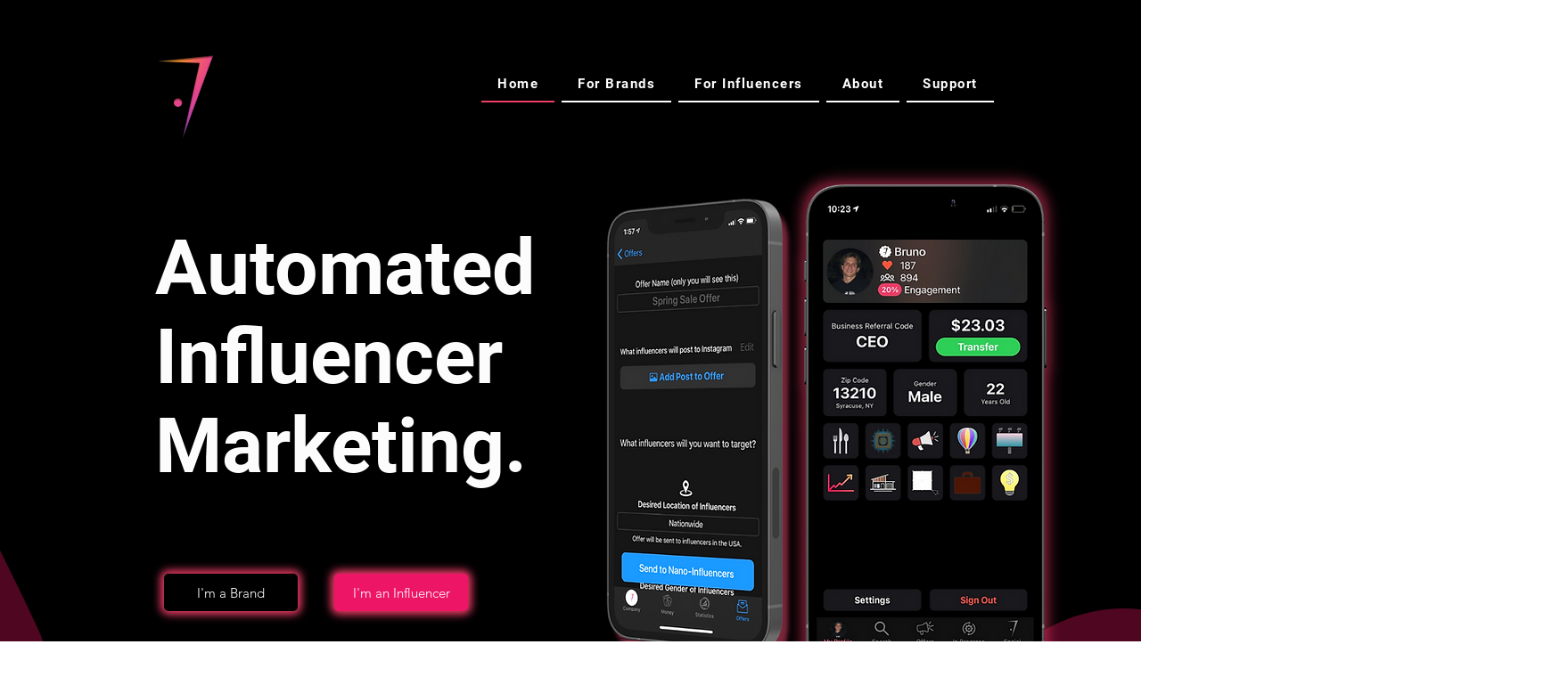

--- FILE ---
content_type: text/html; charset=UTF-8
request_url: https://www.ambassadoor.co/
body_size: 171303
content:
<!DOCTYPE html>
<html lang="en">
<head>
  
  <!-- SEO Tags -->
  <title>Ambassadoor — The Influencing Company</title>
  <link rel="canonical" href="https://www.ambassadoor.co"/>
  <meta property="og:title" content="Ambassadoor — The Influencing Company"/>
  <meta property="og:image" content="https://static.wixstatic.com/media/3b0b36_721641e23593410b8f1e53e731f0dcef%7Emv2.png/v1/fit/w_2500,h_1330,al_c/3b0b36_721641e23593410b8f1e53e731f0dcef%7Emv2.png"/>
  <meta property="og:image:width" content="2500"/>
  <meta property="og:image:height" content="1330"/>
  <meta property="og:url" content="https://www.ambassadoor.co"/>
  <meta property="og:site_name" content="Ambassadoor"/>
  <meta property="og:type" content="website"/>
  <script type="application/ld+json">{"@context":"https://schema.org/","@type":"WebSite","name":"Ambassadoor","url":"https://www.ambassadoor.co"}</script>
  <meta name="google-site-verification" content="tAF-qaZ-1A1I9bGERdcjB8tLVRNqYktf9E0PJoABIUo"/>
  <meta name="twitter:card" content="summary_large_image"/>
  <meta name="twitter:title" content="Ambassadoor — The Influencing Company"/>
  <meta name="twitter:image" content="https://static.wixstatic.com/media/3b0b36_721641e23593410b8f1e53e731f0dcef%7Emv2.png/v1/fit/w_2500,h_1330,al_c/3b0b36_721641e23593410b8f1e53e731f0dcef%7Emv2.png"/>

  
  <meta charset='utf-8'>
  <meta name="viewport" content="width=device-width, initial-scale=1" id="wixDesktopViewport" />
  <meta http-equiv="X-UA-Compatible" content="IE=edge">
  <meta name="generator" content="Wix.com Website Builder"/>

  <link rel="icon" sizes="192x192" href="https://static.wixstatic.com/media/3b0b36_be674f3c62a742dda3cfd52b582bd442%7Emv2.png/v1/fill/w_192%2Ch_192%2Clg_1%2Cusm_0.66_1.00_0.01/3b0b36_be674f3c62a742dda3cfd52b582bd442%7Emv2.png" type="image/png"/>
  <link rel="shortcut icon" href="https://static.wixstatic.com/media/3b0b36_be674f3c62a742dda3cfd52b582bd442%7Emv2.png/v1/fill/w_192%2Ch_192%2Clg_1%2Cusm_0.66_1.00_0.01/3b0b36_be674f3c62a742dda3cfd52b582bd442%7Emv2.png" type="image/png"/>
  <link rel="apple-touch-icon" href="https://static.wixstatic.com/media/3b0b36_be674f3c62a742dda3cfd52b582bd442%7Emv2.png/v1/fill/w_180%2Ch_180%2Clg_1%2Cusm_0.66_1.00_0.01/3b0b36_be674f3c62a742dda3cfd52b582bd442%7Emv2.png" type="image/png"/>

  <!-- Safari Pinned Tab Icon -->
  <!-- <link rel="mask-icon" href="https://static.wixstatic.com/media/3b0b36_be674f3c62a742dda3cfd52b582bd442%7Emv2.png/v1/fill/w_192%2Ch_192%2Clg_1%2Cusm_0.66_1.00_0.01/3b0b36_be674f3c62a742dda3cfd52b582bd442%7Emv2.png"> -->

  <!-- Original trials -->
  


  <!-- Segmenter Polyfill -->
  <script>
    if (!window.Intl || !window.Intl.Segmenter) {
      (function() {
        var script = document.createElement('script');
        script.src = 'https://static.parastorage.com/unpkg/@formatjs/intl-segmenter@11.7.10/polyfill.iife.js';
        document.head.appendChild(script);
      })();
    }
  </script>

  <!-- Legacy Polyfills -->
  <script nomodule="" src="https://static.parastorage.com/unpkg/core-js-bundle@3.2.1/minified.js"></script>
  <script nomodule="" src="https://static.parastorage.com/unpkg/focus-within-polyfill@5.0.9/dist/focus-within-polyfill.js"></script>

  <!-- Performance API Polyfills -->
  <script>
  (function () {
    var noop = function noop() {};
    if ("performance" in window === false) {
      window.performance = {};
    }
    window.performance.mark = performance.mark || noop;
    window.performance.measure = performance.measure || noop;
    if ("now" in window.performance === false) {
      var nowOffset = Date.now();
      if (performance.timing && performance.timing.navigationStart) {
        nowOffset = performance.timing.navigationStart;
      }
      window.performance.now = function now() {
        return Date.now() - nowOffset;
      };
    }
  })();
  </script>

  <!-- Globals Definitions -->
  <script>
    (function () {
      var now = Date.now()
      window.initialTimestamps = {
        initialTimestamp: now,
        initialRequestTimestamp: Math.round(performance.timeOrigin ? performance.timeOrigin : now - performance.now())
      }

      window.thunderboltTag = "QA_READY"
      window.thunderboltVersion = "1.16780.0"
    })();
  </script>

  <!-- Essential Viewer Model -->
  <script type="application/json" id="wix-essential-viewer-model">{"fleetConfig":{"fleetName":"thunderbolt-seo-isolated-renderer","type":"GA","code":0},"mode":{"qa":false,"enableTestApi":false,"debug":false,"ssrIndicator":false,"ssrOnly":false,"siteAssetsFallback":"enable","versionIndicator":false},"componentsLibrariesTopology":[{"artifactId":"editor-elements","namespace":"wixui","url":"https:\/\/static.parastorage.com\/services\/editor-elements\/1.14848.0"},{"artifactId":"editor-elements","namespace":"dsgnsys","url":"https:\/\/static.parastorage.com\/services\/editor-elements\/1.14848.0"}],"siteFeaturesConfigs":{"sessionManager":{"isRunningInDifferentSiteContext":false}},"language":{"userLanguage":"en"},"siteAssets":{"clientTopology":{"mediaRootUrl":"https:\/\/static.wixstatic.com","staticMediaUrl":"https:\/\/static.wixstatic.com\/media","moduleRepoUrl":"https:\/\/static.parastorage.com\/unpkg","fileRepoUrl":"https:\/\/static.parastorage.com\/services","viewerAppsUrl":"https:\/\/viewer-apps.parastorage.com","viewerAssetsUrl":"https:\/\/viewer-assets.parastorage.com","siteAssetsUrl":"https:\/\/siteassets.parastorage.com","pageJsonServerUrls":["https:\/\/pages.parastorage.com","https:\/\/staticorigin.wixstatic.com","https:\/\/www.ambassadoor.co","https:\/\/fallback.wix.com\/wix-html-editor-pages-webapp\/page"],"pathOfTBModulesInFileRepoForFallback":"wix-thunderbolt\/dist\/"}},"siteFeatures":["accessibility","appMonitoring","assetsLoader","businessLogger","captcha","clickHandlerRegistrar","codeEmbed","commonConfig","componentsLoader","componentsRegistry","consentPolicy","cyclicTabbing","domSelectors","environmentWixCodeSdk","environment","locationWixCodeSdk","mpaNavigation","navigationManager","navigationPhases","ooi","pages","panorama","renderer","reporter","router","scrollRestoration","seoWixCodeSdk","seo","sessionManager","siteMembersWixCodeSdk","siteMembers","siteScrollBlocker","siteWixCodeSdk","speculationRules","ssrCache","stores","structureApi","thunderboltInitializer","tpaCommons","translations","usedPlatformApis","warmupData","windowMessageRegistrar","windowWixCodeSdk","wixCustomElementComponent","wixEmbedsApi","componentsReact","platform"],"site":{"externalBaseUrl":"https:\/\/www.ambassadoor.co","isSEO":true},"media":{"staticMediaUrl":"https:\/\/static.wixstatic.com\/media","mediaRootUrl":"https:\/\/static.wixstatic.com\/","staticVideoUrl":"https:\/\/video.wixstatic.com\/"},"requestUrl":"https:\/\/www.ambassadoor.co\/","rollout":{"siteAssetsVersionsRollout":false,"isDACRollout":0,"isTBRollout":false},"commonConfig":{"brand":"wix","host":"VIEWER","bsi":"","consentPolicy":{},"consentPolicyHeader":{},"siteRevision":"565","renderingFlow":"NONE","language":"en","locale":"en-us"},"interactionSampleRatio":0.01,"dynamicModelUrl":"https:\/\/www.ambassadoor.co\/_api\/v2\/dynamicmodel","accessTokensUrl":"https:\/\/www.ambassadoor.co\/_api\/v1\/access-tokens","isExcludedFromSecurityExperiments":false,"experiments":{"specs.thunderbolt.hardenFetchAndXHR":true,"specs.thunderbolt.securityExperiments":true}}</script>
  <script>window.viewerModel = JSON.parse(document.getElementById('wix-essential-viewer-model').textContent)</script>

  <script>
    window.commonConfig = viewerModel.commonConfig
  </script>

  
  <!-- BEGIN handleAccessTokens bundle -->

  <script data-url="https://static.parastorage.com/services/wix-thunderbolt/dist/handleAccessTokens.inline.4f2f9a53.bundle.min.js">(()=>{"use strict";function e(e){let{context:o,property:r,value:n,enumerable:i=!0}=e,c=e.get,l=e.set;if(!r||void 0===n&&!c&&!l)return new Error("property and value are required");let a=o||globalThis,s=a?.[r],u={};if(void 0!==n)u.value=n;else{if(c){let e=t(c);e&&(u.get=e)}if(l){let e=t(l);e&&(u.set=e)}}let p={...u,enumerable:i||!1,configurable:!1};void 0!==n&&(p.writable=!1);try{Object.defineProperty(a,r,p)}catch(e){return e instanceof TypeError?s:e}return s}function t(e,t){return"function"==typeof e?e:!0===e?.async&&"function"==typeof e.func?t?async function(t){return e.func(t)}:async function(){return e.func()}:"function"==typeof e?.func?e.func:void 0}try{e({property:"strictDefine",value:e})}catch{}try{e({property:"defineStrictObject",value:r})}catch{}try{e({property:"defineStrictMethod",value:n})}catch{}var o=["toString","toLocaleString","valueOf","constructor","prototype"];function r(t){let{context:n,property:c,propertiesToExclude:l=[],skipPrototype:a=!1,hardenPrototypePropertiesToExclude:s=[]}=t;if(!c)return new Error("property is required");let u=(n||globalThis)[c],p={},f=i(n,c);u&&("object"==typeof u||"function"==typeof u)&&Reflect.ownKeys(u).forEach(t=>{if(!l.includes(t)&&!o.includes(t)){let o=i(u,t);if(o&&(o.writable||o.configurable)){let{value:r,get:n,set:i,enumerable:c=!1}=o,l={};void 0!==r?l.value=r:n?l.get=n:i&&(l.set=i);try{let o=e({context:u,property:t,...l,enumerable:c});p[t]=o}catch(e){if(!(e instanceof TypeError))throw e;try{p[t]=o.value||o.get||o.set}catch{}}}}});let d={originalObject:u,originalProperties:p};if(!a&&void 0!==u?.prototype){let e=r({context:u,property:"prototype",propertiesToExclude:s,skipPrototype:!0});e instanceof Error||(d.originalPrototype=e?.originalObject,d.originalPrototypeProperties=e?.originalProperties)}return e({context:n,property:c,value:u,enumerable:f?.enumerable}),d}function n(t,o){let r=(o||globalThis)[t],n=i(o||globalThis,t);return r&&n&&(n.writable||n.configurable)?(Object.freeze(r),e({context:globalThis,property:t,value:r})):r}function i(e,t){if(e&&t)try{return Reflect.getOwnPropertyDescriptor(e,t)}catch{return}}function c(e){if("string"!=typeof e)return e;try{return decodeURIComponent(e).toLowerCase().trim()}catch{return e.toLowerCase().trim()}}function l(e,t){let o="";if("string"==typeof e)o=e.split("=")[0]?.trim()||"";else{if(!e||"string"!=typeof e.name)return!1;o=e.name}return t.has(c(o)||"")}function a(e,t){let o;return o="string"==typeof e?e.split(";").map(e=>e.trim()).filter(e=>e.length>0):e||[],o.filter(e=>!l(e,t))}var s=null;function u(){return null===s&&(s=typeof Document>"u"?void 0:Object.getOwnPropertyDescriptor(Document.prototype,"cookie")),s}function p(t,o){if(!globalThis?.cookieStore)return;let r=globalThis.cookieStore.get.bind(globalThis.cookieStore),n=globalThis.cookieStore.getAll.bind(globalThis.cookieStore),i=globalThis.cookieStore.set.bind(globalThis.cookieStore),c=globalThis.cookieStore.delete.bind(globalThis.cookieStore);return e({context:globalThis.CookieStore.prototype,property:"get",value:async function(e){return l(("string"==typeof e?e:e.name)||"",t)?null:r.call(this,e)},enumerable:!0}),e({context:globalThis.CookieStore.prototype,property:"getAll",value:async function(){return a(await n.apply(this,Array.from(arguments)),t)},enumerable:!0}),e({context:globalThis.CookieStore.prototype,property:"set",value:async function(){let e=Array.from(arguments);if(!l(1===e.length?e[0].name:e[0],t))return i.apply(this,e);o&&console.warn(o)},enumerable:!0}),e({context:globalThis.CookieStore.prototype,property:"delete",value:async function(){let e=Array.from(arguments);if(!l(1===e.length?e[0].name:e[0],t))return c.apply(this,e)},enumerable:!0}),e({context:globalThis.cookieStore,property:"prototype",value:globalThis.CookieStore.prototype,enumerable:!1}),e({context:globalThis,property:"cookieStore",value:globalThis.cookieStore,enumerable:!0}),{get:r,getAll:n,set:i,delete:c}}var f=["TextEncoder","TextDecoder","XMLHttpRequestEventTarget","EventTarget","URL","JSON","Reflect","Object","Array","Map","Set","WeakMap","WeakSet","Promise","Symbol","Error"],d=["addEventListener","removeEventListener","dispatchEvent","encodeURI","encodeURIComponent","decodeURI","decodeURIComponent"];const y=(e,t)=>{try{const o=t?t.get.call(document):document.cookie;return o.split(";").map(e=>e.trim()).filter(t=>t?.startsWith(e))[0]?.split("=")[1]}catch(e){return""}},g=(e="",t="",o="/")=>`${e}=; ${t?`domain=${t};`:""} max-age=0; path=${o}; expires=Thu, 01 Jan 1970 00:00:01 GMT`;function m(){(function(){if("undefined"!=typeof window){const e=performance.getEntriesByType("navigation")[0];return"back_forward"===(e?.type||"")}return!1})()&&function(){const{counter:e}=function(){const e=b("getItem");if(e){const[t,o]=e.split("-"),r=o?parseInt(o,10):0;if(r>=3){const e=t?Number(t):0;if(Date.now()-e>6e4)return{counter:0}}return{counter:r}}return{counter:0}}();e<3?(!function(e=1){b("setItem",`${Date.now()}-${e}`)}(e+1),window.location.reload()):console.error("ATS: Max reload attempts reached")}()}function b(e,t){try{return sessionStorage[e]("reload",t||"")}catch(e){console.error("ATS: Error calling sessionStorage:",e)}}const h="client-session-bind",v="sec-fetch-unsupported",{experiments:w}=window.viewerModel,T=[h,"client-binding",v,"svSession","smSession","server-session-bind","wixSession2","wixSession3"].map(e=>e.toLowerCase()),{cookie:S}=function(t,o){let r=new Set(t);return e({context:document,property:"cookie",set:{func:e=>function(e,t,o,r){let n=u(),i=c(t.split(";")[0]||"")||"";[...o].every(e=>!i.startsWith(e.toLowerCase()))&&n?.set?n.set.call(e,t):r&&console.warn(r)}(document,e,r,o)},get:{func:()=>function(e,t){let o=u();if(!o?.get)throw new Error("Cookie descriptor or getter not available");return a(o.get.call(e),t).join("; ")}(document,r)},enumerable:!0}),{cookieStore:p(r,o),cookie:u()}}(T),k="tbReady",x="security_overrideGlobals",{experiments:E,siteFeaturesConfigs:C,accessTokensUrl:P}=window.viewerModel,R=P,M={},O=(()=>{const e=y(h,S);if(w["specs.thunderbolt.browserCacheReload"]){y(v,S)||e?b("removeItem"):m()}return(()=>{const e=g(h),t=g(h,location.hostname);S.set.call(document,e),S.set.call(document,t)})(),e})();O&&(M["client-binding"]=O);const D=fetch;addEventListener(k,function e(t){const{logger:o}=t.detail;try{window.tb.init({fetch:D,fetchHeaders:M})}catch(e){const t=new Error("TB003");o.meter(`${x}_${t.message}`,{paramsOverrides:{errorType:x,eventString:t.message}}),window?.viewerModel?.mode.debug&&console.error(e)}finally{removeEventListener(k,e)}}),E["specs.thunderbolt.hardenFetchAndXHR"]||(window.fetchDynamicModel=()=>C.sessionManager.isRunningInDifferentSiteContext?Promise.resolve({}):fetch(R,{credentials:"same-origin",headers:M}).then(function(e){if(!e.ok)throw new Error(`[${e.status}]${e.statusText}`);return e.json()}),window.dynamicModelPromise=window.fetchDynamicModel())})();
//# sourceMappingURL=https://static.parastorage.com/services/wix-thunderbolt/dist/handleAccessTokens.inline.4f2f9a53.bundle.min.js.map</script>

<!-- END handleAccessTokens bundle -->

<!-- BEGIN overrideGlobals bundle -->

<script data-url="https://static.parastorage.com/services/wix-thunderbolt/dist/overrideGlobals.inline.ec13bfcf.bundle.min.js">(()=>{"use strict";function e(e){let{context:r,property:o,value:n,enumerable:i=!0}=e,c=e.get,a=e.set;if(!o||void 0===n&&!c&&!a)return new Error("property and value are required");let l=r||globalThis,u=l?.[o],s={};if(void 0!==n)s.value=n;else{if(c){let e=t(c);e&&(s.get=e)}if(a){let e=t(a);e&&(s.set=e)}}let p={...s,enumerable:i||!1,configurable:!1};void 0!==n&&(p.writable=!1);try{Object.defineProperty(l,o,p)}catch(e){return e instanceof TypeError?u:e}return u}function t(e,t){return"function"==typeof e?e:!0===e?.async&&"function"==typeof e.func?t?async function(t){return e.func(t)}:async function(){return e.func()}:"function"==typeof e?.func?e.func:void 0}try{e({property:"strictDefine",value:e})}catch{}try{e({property:"defineStrictObject",value:o})}catch{}try{e({property:"defineStrictMethod",value:n})}catch{}var r=["toString","toLocaleString","valueOf","constructor","prototype"];function o(t){let{context:n,property:c,propertiesToExclude:a=[],skipPrototype:l=!1,hardenPrototypePropertiesToExclude:u=[]}=t;if(!c)return new Error("property is required");let s=(n||globalThis)[c],p={},f=i(n,c);s&&("object"==typeof s||"function"==typeof s)&&Reflect.ownKeys(s).forEach(t=>{if(!a.includes(t)&&!r.includes(t)){let r=i(s,t);if(r&&(r.writable||r.configurable)){let{value:o,get:n,set:i,enumerable:c=!1}=r,a={};void 0!==o?a.value=o:n?a.get=n:i&&(a.set=i);try{let r=e({context:s,property:t,...a,enumerable:c});p[t]=r}catch(e){if(!(e instanceof TypeError))throw e;try{p[t]=r.value||r.get||r.set}catch{}}}}});let d={originalObject:s,originalProperties:p};if(!l&&void 0!==s?.prototype){let e=o({context:s,property:"prototype",propertiesToExclude:u,skipPrototype:!0});e instanceof Error||(d.originalPrototype=e?.originalObject,d.originalPrototypeProperties=e?.originalProperties)}return e({context:n,property:c,value:s,enumerable:f?.enumerable}),d}function n(t,r){let o=(r||globalThis)[t],n=i(r||globalThis,t);return o&&n&&(n.writable||n.configurable)?(Object.freeze(o),e({context:globalThis,property:t,value:o})):o}function i(e,t){if(e&&t)try{return Reflect.getOwnPropertyDescriptor(e,t)}catch{return}}function c(e){if("string"!=typeof e)return e;try{return decodeURIComponent(e).toLowerCase().trim()}catch{return e.toLowerCase().trim()}}function a(e,t){return e instanceof Headers?e.forEach((r,o)=>{l(o,t)||e.delete(o)}):Object.keys(e).forEach(r=>{l(r,t)||delete e[r]}),e}function l(e,t){return!t.has(c(e)||"")}function u(e,t){let r=!0,o=function(e){let t,r;if(globalThis.Request&&e instanceof Request)t=e.url;else{if("function"!=typeof e?.toString)throw new Error("Unsupported type for url");t=e.toString()}try{return new URL(t).pathname}catch{return r=t.replace(/#.+/gi,"").split("?").shift(),r.startsWith("/")?r:`/${r}`}}(e),n=c(o);return n&&t.some(e=>n.includes(e))&&(r=!1),r}function s(t,r,o){let n=fetch,i=XMLHttpRequest,c=new Set(r);function s(){let e=new i,r=e.open,n=e.setRequestHeader;return e.open=function(){let n=Array.from(arguments),i=n[1];if(n.length<2||u(i,t))return r.apply(e,n);throw new Error(o||`Request not allowed for path ${i}`)},e.setRequestHeader=function(t,r){l(decodeURIComponent(t),c)&&n.call(e,t,r)},e}return e({property:"fetch",value:function(){let e=function(e,t){return globalThis.Request&&e[0]instanceof Request&&e[0]?.headers?a(e[0].headers,t):e[1]?.headers&&a(e[1].headers,t),e}(arguments,c);return u(arguments[0],t)?n.apply(globalThis,Array.from(e)):new Promise((e,t)=>{t(new Error(o||`Request not allowed for path ${arguments[0]}`))})},enumerable:!0}),e({property:"XMLHttpRequest",value:s,enumerable:!0}),Object.keys(i).forEach(e=>{s[e]=i[e]}),{fetch:n,XMLHttpRequest:i}}var p=["TextEncoder","TextDecoder","XMLHttpRequestEventTarget","EventTarget","URL","JSON","Reflect","Object","Array","Map","Set","WeakMap","WeakSet","Promise","Symbol","Error"],f=["addEventListener","removeEventListener","dispatchEvent","encodeURI","encodeURIComponent","decodeURI","decodeURIComponent"];const d=function(){let t=globalThis.open,r=document.open;function o(e,r,o){let n="string"!=typeof e,i=t.call(window,e,r,o);return n||e&&function(e){return e.startsWith("//")&&/(?:[a-z0-9](?:[a-z0-9-]{0,61}[a-z0-9])?\.)+[a-z0-9][a-z0-9-]{0,61}[a-z0-9]/g.test(`${location.protocol}:${e}`)&&(e=`${location.protocol}${e}`),!e.startsWith("http")||new URL(e).hostname===location.hostname}(e)?{}:i}return e({property:"open",value:o,context:globalThis,enumerable:!0}),e({property:"open",value:function(e,t,n){return e?o(e,t,n):r.call(document,e||"",t||"",n||"")},context:document,enumerable:!0}),{open:t,documentOpen:r}},y=function(){let t=document.createElement,r=Element.prototype.setAttribute,o=Element.prototype.setAttributeNS;return e({property:"createElement",context:document,value:function(n,i){let a=t.call(document,n,i);if("iframe"===c(n)){e({property:"srcdoc",context:a,get:()=>"",set:()=>{console.warn("`srcdoc` is not allowed in iframe elements.")}});let t=function(e,t){"srcdoc"!==e.toLowerCase()?r.call(a,e,t):console.warn("`srcdoc` attribute is not allowed to be set.")},n=function(e,t,r){"srcdoc"!==t.toLowerCase()?o.call(a,e,t,r):console.warn("`srcdoc` attribute is not allowed to be set.")};a.setAttribute=t,a.setAttributeNS=n}return a},enumerable:!0}),{createElement:t,setAttribute:r,setAttributeNS:o}},m=["client-binding"],b=["/_api/v1/access-tokens","/_api/v2/dynamicmodel","/_api/one-app-session-web/v3/businesses"],h=function(){let t=setTimeout,r=setInterval;return o("setTimeout",0,globalThis),o("setInterval",0,globalThis),{setTimeout:t,setInterval:r};function o(t,r,o){let n=o||globalThis,i=n[t];if(!i||"function"!=typeof i)throw new Error(`Function ${t} not found or is not a function`);e({property:t,value:function(){let e=Array.from(arguments);if("string"!=typeof e[r])return i.apply(n,e);console.warn(`Calling ${t} with a String Argument at index ${r} is not allowed`)},context:o,enumerable:!0})}},v=function(){if(navigator&&"serviceWorker"in navigator){let t=navigator.serviceWorker.register;return e({context:navigator.serviceWorker,property:"register",value:function(){console.log("Service worker registration is not allowed")},enumerable:!0}),{register:t}}return{}};performance.mark("overrideGlobals started");const{isExcludedFromSecurityExperiments:g,experiments:w}=window.viewerModel,E=!g&&w["specs.thunderbolt.securityExperiments"];try{d(),E&&y(),w["specs.thunderbolt.hardenFetchAndXHR"]&&E&&s(b,m),v(),(e=>{let t=[],r=[];r=r.concat(["TextEncoder","TextDecoder"]),e&&(r=r.concat(["XMLHttpRequestEventTarget","EventTarget"])),r=r.concat(["URL","JSON"]),e&&(t=t.concat(["addEventListener","removeEventListener"])),t=t.concat(["encodeURI","encodeURIComponent","decodeURI","decodeURIComponent"]),r=r.concat(["String","Number"]),e&&r.push("Object"),r=r.concat(["Reflect"]),t.forEach(e=>{n(e),["addEventListener","removeEventListener"].includes(e)&&n(e,document)}),r.forEach(e=>{o({property:e})})})(E),E&&h()}catch(e){window?.viewerModel?.mode.debug&&console.error(e);const t=new Error("TB006");window.fedops?.reportError(t,"security_overrideGlobals"),window.Sentry?window.Sentry.captureException(t):globalThis.defineStrictProperty("sentryBuffer",[t],window,!1)}performance.mark("overrideGlobals ended")})();
//# sourceMappingURL=https://static.parastorage.com/services/wix-thunderbolt/dist/overrideGlobals.inline.ec13bfcf.bundle.min.js.map</script>

<!-- END overrideGlobals bundle -->


  
  <script>
    window.commonConfig = viewerModel.commonConfig

	
  </script>

  <!-- Initial CSS -->
  <style data-url="https://static.parastorage.com/services/wix-thunderbolt/dist/main.347af09f.min.css">@keyframes slide-horizontal-new{0%{transform:translateX(100%)}}@keyframes slide-horizontal-old{80%{opacity:1}to{opacity:0;transform:translateX(-100%)}}@keyframes slide-vertical-new{0%{transform:translateY(-100%)}}@keyframes slide-vertical-old{80%{opacity:1}to{opacity:0;transform:translateY(100%)}}@keyframes out-in-new{0%{opacity:0}}@keyframes out-in-old{to{opacity:0}}:root:active-view-transition{view-transition-name:none}::view-transition{pointer-events:none}:root:active-view-transition::view-transition-new(page-group),:root:active-view-transition::view-transition-old(page-group){animation-duration:.6s;cursor:wait;pointer-events:all}:root:active-view-transition-type(SlideHorizontal)::view-transition-old(page-group){animation:slide-horizontal-old .6s cubic-bezier(.83,0,.17,1) forwards;mix-blend-mode:normal}:root:active-view-transition-type(SlideHorizontal)::view-transition-new(page-group){animation:slide-horizontal-new .6s cubic-bezier(.83,0,.17,1) backwards;mix-blend-mode:normal}:root:active-view-transition-type(SlideVertical)::view-transition-old(page-group){animation:slide-vertical-old .6s cubic-bezier(.83,0,.17,1) forwards;mix-blend-mode:normal}:root:active-view-transition-type(SlideVertical)::view-transition-new(page-group){animation:slide-vertical-new .6s cubic-bezier(.83,0,.17,1) backwards;mix-blend-mode:normal}:root:active-view-transition-type(OutIn)::view-transition-old(page-group){animation:out-in-old .35s cubic-bezier(.22,1,.36,1) forwards}:root:active-view-transition-type(OutIn)::view-transition-new(page-group){animation:out-in-new .35s cubic-bezier(.64,0,.78,0) .35s backwards}@media(prefers-reduced-motion:reduce){::view-transition-group(*),::view-transition-new(*),::view-transition-old(*){animation:none!important}}body,html{background:transparent;border:0;margin:0;outline:0;padding:0;vertical-align:baseline}body{--scrollbar-width:0px;font-family:Arial,Helvetica,sans-serif;font-size:10px}body,html{height:100%}body{overflow-x:auto;overflow-y:scroll}body:not(.responsive) #site-root{min-width:var(--site-width);width:100%}body:not([data-js-loaded]) [data-hide-prejs]{visibility:hidden}interact-element{display:contents}#SITE_CONTAINER{position:relative}:root{--one-unit:1vw;--section-max-width:9999px;--spx-stopper-max:9999px;--spx-stopper-min:0px;--browser-zoom:1}@supports(-webkit-appearance:none) and (stroke-color:transparent){:root{--safari-sticky-fix:opacity;--experimental-safari-sticky-fix:translateZ(0)}}@supports(container-type:inline-size){:root{--one-unit:1cqw}}[id^=oldHoverBox-]{mix-blend-mode:plus-lighter;transition:opacity .5s ease,visibility .5s ease}[data-mesh-id$=inlineContent-gridContainer]:has(>[id^=oldHoverBox-]){isolation:isolate}</style>
<style data-url="https://static.parastorage.com/services/wix-thunderbolt/dist/main.renderer.9cb0985f.min.css">a,abbr,acronym,address,applet,b,big,blockquote,button,caption,center,cite,code,dd,del,dfn,div,dl,dt,em,fieldset,font,footer,form,h1,h2,h3,h4,h5,h6,header,i,iframe,img,ins,kbd,label,legend,li,nav,object,ol,p,pre,q,s,samp,section,small,span,strike,strong,sub,sup,table,tbody,td,tfoot,th,thead,title,tr,tt,u,ul,var{background:transparent;border:0;margin:0;outline:0;padding:0;vertical-align:baseline}input,select,textarea{box-sizing:border-box;font-family:Helvetica,Arial,sans-serif}ol,ul{list-style:none}blockquote,q{quotes:none}ins{text-decoration:none}del{text-decoration:line-through}table{border-collapse:collapse;border-spacing:0}a{cursor:pointer;text-decoration:none}.testStyles{overflow-y:hidden}.reset-button{-webkit-appearance:none;background:none;border:0;color:inherit;font:inherit;line-height:normal;outline:0;overflow:visible;padding:0;-webkit-user-select:none;-moz-user-select:none;-ms-user-select:none}:focus{outline:none}body.device-mobile-optimized:not(.disable-site-overflow){overflow-x:hidden;overflow-y:scroll}body.device-mobile-optimized:not(.responsive) #SITE_CONTAINER{margin-left:auto;margin-right:auto;overflow-x:visible;position:relative;width:320px}body.device-mobile-optimized:not(.responsive):not(.blockSiteScrolling) #SITE_CONTAINER{margin-top:0}body.device-mobile-optimized>*{max-width:100%!important}body.device-mobile-optimized #site-root{overflow-x:hidden;overflow-y:hidden}@supports(overflow:clip){body.device-mobile-optimized #site-root{overflow-x:clip;overflow-y:clip}}body.device-mobile-non-optimized #SITE_CONTAINER #site-root{overflow-x:clip;overflow-y:clip}body.device-mobile-non-optimized.fullScreenMode{background-color:#5f6360}body.device-mobile-non-optimized.fullScreenMode #MOBILE_ACTIONS_MENU,body.device-mobile-non-optimized.fullScreenMode #SITE_BACKGROUND,body.device-mobile-non-optimized.fullScreenMode #site-root,body.fullScreenMode #WIX_ADS{visibility:hidden}body.fullScreenMode{overflow-x:hidden!important;overflow-y:hidden!important}body.fullScreenMode.device-mobile-optimized #TINY_MENU{opacity:0;pointer-events:none}body.fullScreenMode-scrollable.device-mobile-optimized{overflow-x:hidden!important;overflow-y:auto!important}body.fullScreenMode-scrollable.device-mobile-optimized #masterPage,body.fullScreenMode-scrollable.device-mobile-optimized #site-root{overflow-x:hidden!important;overflow-y:hidden!important}body.fullScreenMode-scrollable.device-mobile-optimized #SITE_BACKGROUND,body.fullScreenMode-scrollable.device-mobile-optimized #masterPage{height:auto!important}body.fullScreenMode-scrollable.device-mobile-optimized #masterPage.mesh-layout{height:0!important}body.blockSiteScrolling,body.siteScrollingBlocked{position:fixed;width:100%}body.blockSiteScrolling #SITE_CONTAINER{margin-top:calc(var(--blocked-site-scroll-margin-top)*-1)}#site-root{margin:0 auto;min-height:100%;position:relative;top:var(--wix-ads-height)}#site-root img:not([src]){visibility:hidden}#site-root svg img:not([src]){visibility:visible}.auto-generated-link{color:inherit}#SCROLL_TO_BOTTOM,#SCROLL_TO_TOP{height:0}.has-click-trigger{cursor:pointer}.fullScreenOverlay{bottom:0;display:flex;justify-content:center;left:0;overflow-y:hidden;position:fixed;right:0;top:-60px;z-index:1005}.fullScreenOverlay>.fullScreenOverlayContent{bottom:0;left:0;margin:0 auto;overflow:hidden;position:absolute;right:0;top:60px;transform:translateZ(0)}[data-mesh-id$=centeredContent],[data-mesh-id$=form],[data-mesh-id$=inlineContent]{pointer-events:none;position:relative}[data-mesh-id$=-gridWrapper],[data-mesh-id$=-rotated-wrapper]{pointer-events:none}[data-mesh-id$=-gridContainer]>*,[data-mesh-id$=-rotated-wrapper]>*,[data-mesh-id$=inlineContent]>:not([data-mesh-id$=-gridContainer]){pointer-events:auto}.device-mobile-optimized #masterPage.mesh-layout #SOSP_CONTAINER_CUSTOM_ID{grid-area:2/1/3/2;-ms-grid-row:2;position:relative}#masterPage.mesh-layout{-ms-grid-rows:max-content max-content min-content max-content;-ms-grid-columns:100%;align-items:start;display:-ms-grid;display:grid;grid-template-columns:100%;grid-template-rows:max-content max-content min-content max-content;justify-content:stretch}#masterPage.mesh-layout #PAGES_CONTAINER,#masterPage.mesh-layout #SITE_FOOTER-placeholder,#masterPage.mesh-layout #SITE_FOOTER_WRAPPER,#masterPage.mesh-layout #SITE_HEADER-placeholder,#masterPage.mesh-layout #SITE_HEADER_WRAPPER,#masterPage.mesh-layout #SOSP_CONTAINER_CUSTOM_ID[data-state~=mobileView],#masterPage.mesh-layout #soapAfterPagesContainer,#masterPage.mesh-layout #soapBeforePagesContainer{-ms-grid-row-align:start;-ms-grid-column-align:start;-ms-grid-column:1}#masterPage.mesh-layout #SITE_HEADER-placeholder,#masterPage.mesh-layout #SITE_HEADER_WRAPPER{grid-area:1/1/2/2;-ms-grid-row:1}#masterPage.mesh-layout #PAGES_CONTAINER,#masterPage.mesh-layout #soapAfterPagesContainer,#masterPage.mesh-layout #soapBeforePagesContainer{grid-area:3/1/4/2;-ms-grid-row:3}#masterPage.mesh-layout #soapAfterPagesContainer,#masterPage.mesh-layout #soapBeforePagesContainer{width:100%}#masterPage.mesh-layout #PAGES_CONTAINER{align-self:stretch}#masterPage.mesh-layout main#PAGES_CONTAINER{display:block}#masterPage.mesh-layout #SITE_FOOTER-placeholder,#masterPage.mesh-layout #SITE_FOOTER_WRAPPER{grid-area:4/1/5/2;-ms-grid-row:4}#masterPage.mesh-layout #SITE_PAGES,#masterPage.mesh-layout [data-mesh-id=PAGES_CONTAINERcenteredContent],#masterPage.mesh-layout [data-mesh-id=PAGES_CONTAINERinlineContent]{height:100%}#masterPage.mesh-layout.desktop>*{width:100%}#masterPage.mesh-layout #PAGES_CONTAINER,#masterPage.mesh-layout #SITE_FOOTER,#masterPage.mesh-layout #SITE_FOOTER_WRAPPER,#masterPage.mesh-layout #SITE_HEADER,#masterPage.mesh-layout #SITE_HEADER_WRAPPER,#masterPage.mesh-layout #SITE_PAGES,#masterPage.mesh-layout #masterPageinlineContent{position:relative}#masterPage.mesh-layout #SITE_HEADER{grid-area:1/1/2/2}#masterPage.mesh-layout #SITE_FOOTER{grid-area:4/1/5/2}#masterPage.mesh-layout.overflow-x-clip #SITE_FOOTER,#masterPage.mesh-layout.overflow-x-clip #SITE_HEADER{overflow-x:clip}[data-z-counter]{z-index:0}[data-z-counter="0"]{z-index:auto}.wixSiteProperties{-webkit-font-smoothing:antialiased;-moz-osx-font-smoothing:grayscale}:root{--wst-button-color-fill-primary:rgb(var(--color_48));--wst-button-color-border-primary:rgb(var(--color_49));--wst-button-color-text-primary:rgb(var(--color_50));--wst-button-color-fill-primary-hover:rgb(var(--color_51));--wst-button-color-border-primary-hover:rgb(var(--color_52));--wst-button-color-text-primary-hover:rgb(var(--color_53));--wst-button-color-fill-primary-disabled:rgb(var(--color_54));--wst-button-color-border-primary-disabled:rgb(var(--color_55));--wst-button-color-text-primary-disabled:rgb(var(--color_56));--wst-button-color-fill-secondary:rgb(var(--color_57));--wst-button-color-border-secondary:rgb(var(--color_58));--wst-button-color-text-secondary:rgb(var(--color_59));--wst-button-color-fill-secondary-hover:rgb(var(--color_60));--wst-button-color-border-secondary-hover:rgb(var(--color_61));--wst-button-color-text-secondary-hover:rgb(var(--color_62));--wst-button-color-fill-secondary-disabled:rgb(var(--color_63));--wst-button-color-border-secondary-disabled:rgb(var(--color_64));--wst-button-color-text-secondary-disabled:rgb(var(--color_65));--wst-color-fill-base-1:rgb(var(--color_36));--wst-color-fill-base-2:rgb(var(--color_37));--wst-color-fill-base-shade-1:rgb(var(--color_38));--wst-color-fill-base-shade-2:rgb(var(--color_39));--wst-color-fill-base-shade-3:rgb(var(--color_40));--wst-color-fill-accent-1:rgb(var(--color_41));--wst-color-fill-accent-2:rgb(var(--color_42));--wst-color-fill-accent-3:rgb(var(--color_43));--wst-color-fill-accent-4:rgb(var(--color_44));--wst-color-fill-background-primary:rgb(var(--color_11));--wst-color-fill-background-secondary:rgb(var(--color_12));--wst-color-text-primary:rgb(var(--color_15));--wst-color-text-secondary:rgb(var(--color_14));--wst-color-action:rgb(var(--color_18));--wst-color-disabled:rgb(var(--color_39));--wst-color-title:rgb(var(--color_45));--wst-color-subtitle:rgb(var(--color_46));--wst-color-line:rgb(var(--color_47));--wst-font-style-h2:var(--font_2);--wst-font-style-h3:var(--font_3);--wst-font-style-h4:var(--font_4);--wst-font-style-h5:var(--font_5);--wst-font-style-h6:var(--font_6);--wst-font-style-body-large:var(--font_7);--wst-font-style-body-medium:var(--font_8);--wst-font-style-body-small:var(--font_9);--wst-font-style-body-x-small:var(--font_10);--wst-color-custom-1:rgb(var(--color_13));--wst-color-custom-2:rgb(var(--color_16));--wst-color-custom-3:rgb(var(--color_17));--wst-color-custom-4:rgb(var(--color_19));--wst-color-custom-5:rgb(var(--color_20));--wst-color-custom-6:rgb(var(--color_21));--wst-color-custom-7:rgb(var(--color_22));--wst-color-custom-8:rgb(var(--color_23));--wst-color-custom-9:rgb(var(--color_24));--wst-color-custom-10:rgb(var(--color_25));--wst-color-custom-11:rgb(var(--color_26));--wst-color-custom-12:rgb(var(--color_27));--wst-color-custom-13:rgb(var(--color_28));--wst-color-custom-14:rgb(var(--color_29));--wst-color-custom-15:rgb(var(--color_30));--wst-color-custom-16:rgb(var(--color_31));--wst-color-custom-17:rgb(var(--color_32));--wst-color-custom-18:rgb(var(--color_33));--wst-color-custom-19:rgb(var(--color_34));--wst-color-custom-20:rgb(var(--color_35))}.wix-presets-wrapper{display:contents}</style>

  <meta name="format-detection" content="telephone=no">
  <meta name="skype_toolbar" content="skype_toolbar_parser_compatible">
  
  

  

  

  <!-- head performance data start -->
  
  <!-- head performance data end -->
  

    


    
<style data-href="https://static.parastorage.com/services/editor-elements-library/dist/thunderbolt/rb_wixui.thunderbolt_bootstrap-classic.72e6a2a3.min.css">.PlZyDq{touch-action:manipulation}.uDW_Qe{align-items:center;box-sizing:border-box;display:flex;justify-content:var(--label-align);min-width:100%;text-align:initial;width:-moz-max-content;width:max-content}.uDW_Qe:before{max-width:var(--margin-start,0)}.uDW_Qe:after,.uDW_Qe:before{align-self:stretch;content:"";flex-grow:1}.uDW_Qe:after{max-width:var(--margin-end,0)}.FubTgk{height:100%}.FubTgk .uDW_Qe{border-radius:var(--corvid-border-radius,var(--rd,0));bottom:0;box-shadow:var(--shd,0 1px 4px rgba(0,0,0,.6));left:0;position:absolute;right:0;top:0;transition:var(--trans1,border-color .4s ease 0s,background-color .4s ease 0s)}.FubTgk .uDW_Qe:link,.FubTgk .uDW_Qe:visited{border-color:transparent}.FubTgk .l7_2fn{color:var(--corvid-color,rgb(var(--txt,var(--color_15,color_15))));font:var(--fnt,var(--font_5));margin:0;position:relative;transition:var(--trans2,color .4s ease 0s);white-space:nowrap}.FubTgk[aria-disabled=false] .uDW_Qe{background-color:var(--corvid-background-color,rgba(var(--bg,var(--color_17,color_17)),var(--alpha-bg,1)));border:solid var(--corvid-border-color,rgba(var(--brd,var(--color_15,color_15)),var(--alpha-brd,1))) var(--corvid-border-width,var(--brw,0));cursor:pointer!important}:host(.device-mobile-optimized) .FubTgk[aria-disabled=false]:active .uDW_Qe,body.device-mobile-optimized .FubTgk[aria-disabled=false]:active .uDW_Qe{background-color:var(--corvid-hover-background-color,rgba(var(--bgh,var(--color_18,color_18)),var(--alpha-bgh,1)));border-color:var(--corvid-hover-border-color,rgba(var(--brdh,var(--color_15,color_15)),var(--alpha-brdh,1)))}:host(.device-mobile-optimized) .FubTgk[aria-disabled=false]:active .l7_2fn,body.device-mobile-optimized .FubTgk[aria-disabled=false]:active .l7_2fn{color:var(--corvid-hover-color,rgb(var(--txth,var(--color_15,color_15))))}:host(:not(.device-mobile-optimized)) .FubTgk[aria-disabled=false]:hover .uDW_Qe,body:not(.device-mobile-optimized) .FubTgk[aria-disabled=false]:hover .uDW_Qe{background-color:var(--corvid-hover-background-color,rgba(var(--bgh,var(--color_18,color_18)),var(--alpha-bgh,1)));border-color:var(--corvid-hover-border-color,rgba(var(--brdh,var(--color_15,color_15)),var(--alpha-brdh,1)))}:host(:not(.device-mobile-optimized)) .FubTgk[aria-disabled=false]:hover .l7_2fn,body:not(.device-mobile-optimized) .FubTgk[aria-disabled=false]:hover .l7_2fn{color:var(--corvid-hover-color,rgb(var(--txth,var(--color_15,color_15))))}.FubTgk[aria-disabled=true] .uDW_Qe{background-color:var(--corvid-disabled-background-color,rgba(var(--bgd,204,204,204),var(--alpha-bgd,1)));border-color:var(--corvid-disabled-border-color,rgba(var(--brdd,204,204,204),var(--alpha-brdd,1)));border-style:solid;border-width:var(--corvid-border-width,var(--brw,0))}.FubTgk[aria-disabled=true] .l7_2fn{color:var(--corvid-disabled-color,rgb(var(--txtd,255,255,255)))}.uUxqWY{align-items:center;box-sizing:border-box;display:flex;justify-content:var(--label-align);min-width:100%;text-align:initial;width:-moz-max-content;width:max-content}.uUxqWY:before{max-width:var(--margin-start,0)}.uUxqWY:after,.uUxqWY:before{align-self:stretch;content:"";flex-grow:1}.uUxqWY:after{max-width:var(--margin-end,0)}.Vq4wYb[aria-disabled=false] .uUxqWY{cursor:pointer}:host(.device-mobile-optimized) .Vq4wYb[aria-disabled=false]:active .wJVzSK,body.device-mobile-optimized .Vq4wYb[aria-disabled=false]:active .wJVzSK{color:var(--corvid-hover-color,rgb(var(--txth,var(--color_15,color_15))));transition:var(--trans,color .4s ease 0s)}:host(:not(.device-mobile-optimized)) .Vq4wYb[aria-disabled=false]:hover .wJVzSK,body:not(.device-mobile-optimized) .Vq4wYb[aria-disabled=false]:hover .wJVzSK{color:var(--corvid-hover-color,rgb(var(--txth,var(--color_15,color_15))));transition:var(--trans,color .4s ease 0s)}.Vq4wYb .uUxqWY{bottom:0;left:0;position:absolute;right:0;top:0}.Vq4wYb .wJVzSK{color:var(--corvid-color,rgb(var(--txt,var(--color_15,color_15))));font:var(--fnt,var(--font_5));transition:var(--trans,color .4s ease 0s);white-space:nowrap}.Vq4wYb[aria-disabled=true] .wJVzSK{color:var(--corvid-disabled-color,rgb(var(--txtd,255,255,255)))}:host(:not(.device-mobile-optimized)) .CohWsy,body:not(.device-mobile-optimized) .CohWsy{display:flex}:host(:not(.device-mobile-optimized)) .V5AUxf,body:not(.device-mobile-optimized) .V5AUxf{-moz-column-gap:var(--margin);column-gap:var(--margin);direction:var(--direction);display:flex;margin:0 auto;position:relative;width:calc(100% - var(--padding)*2)}:host(:not(.device-mobile-optimized)) .V5AUxf>*,body:not(.device-mobile-optimized) .V5AUxf>*{direction:ltr;flex:var(--column-flex) 1 0%;left:0;margin-bottom:var(--padding);margin-top:var(--padding);min-width:0;position:relative;top:0}:host(.device-mobile-optimized) .V5AUxf,body.device-mobile-optimized .V5AUxf{display:block;padding-bottom:var(--padding-y);padding-left:var(--padding-x,0);padding-right:var(--padding-x,0);padding-top:var(--padding-y);position:relative}:host(.device-mobile-optimized) .V5AUxf>*,body.device-mobile-optimized .V5AUxf>*{margin-bottom:var(--margin);position:relative}:host(.device-mobile-optimized) .V5AUxf>:first-child,body.device-mobile-optimized .V5AUxf>:first-child{margin-top:var(--firstChildMarginTop,0)}:host(.device-mobile-optimized) .V5AUxf>:last-child,body.device-mobile-optimized .V5AUxf>:last-child{margin-bottom:var(--lastChildMarginBottom)}.LIhNy3{backface-visibility:hidden}.jhxvbR,.mtrorN{display:block;height:100%;width:100%}.jhxvbR img{max-width:var(--wix-img-max-width,100%)}.jhxvbR[data-animate-blur] img{filter:blur(9px);transition:filter .8s ease-in}.jhxvbR[data-animate-blur] img[data-load-done]{filter:none}.if7Vw2{height:100%;left:0;-webkit-mask-image:var(--mask-image,none);mask-image:var(--mask-image,none);-webkit-mask-position:var(--mask-position,0);mask-position:var(--mask-position,0);-webkit-mask-repeat:var(--mask-repeat,no-repeat);mask-repeat:var(--mask-repeat,no-repeat);-webkit-mask-size:var(--mask-size,100%);mask-size:var(--mask-size,100%);overflow:hidden;pointer-events:var(--fill-layer-background-media-pointer-events);position:absolute;top:0;width:100%}.if7Vw2.f0uTJH{clip:rect(0,auto,auto,0)}.if7Vw2 .i1tH8h{height:100%;position:absolute;top:0;width:100%}.if7Vw2 .DXi4PB{height:var(--fill-layer-image-height,100%);opacity:var(--fill-layer-image-opacity)}.if7Vw2 .DXi4PB img{height:100%;width:100%}@supports(-webkit-hyphens:none){.if7Vw2.f0uTJH{clip:auto;-webkit-clip-path:inset(0)}}.wG8dni{height:100%}.tcElKx{background-color:var(--bg-overlay-color);background-image:var(--bg-gradient);transition:var(--inherit-transition)}.ImALHf,.Ybjs9b{opacity:var(--fill-layer-video-opacity)}.UWmm3w{bottom:var(--media-padding-bottom);height:var(--media-padding-height);position:absolute;top:var(--media-padding-top);width:100%}.Yjj1af{transform:scale(var(--scale,1));transition:var(--transform-duration,transform 0s)}.ImALHf{height:100%;position:relative;width:100%}.KCM6zk{opacity:var(--fill-layer-video-opacity,var(--fill-layer-image-opacity,1))}.KCM6zk .DXi4PB,.KCM6zk .ImALHf,.KCM6zk .Ybjs9b{opacity:1}._uqPqy{clip-path:var(--fill-layer-clip)}._uqPqy,.eKyYhK{position:absolute;top:0}._uqPqy,.eKyYhK,.x0mqQS img{height:100%;width:100%}.pnCr6P{opacity:0}.blf7sp,.pnCr6P{position:absolute;top:0}.blf7sp{height:0;left:0;overflow:hidden;width:0}.rWP3Gv{left:0;pointer-events:var(--fill-layer-background-media-pointer-events);position:var(--fill-layer-background-media-position)}.Tr4n3d,.rWP3Gv,.wRqk6s{height:100%;top:0;width:100%}.wRqk6s{position:absolute}.Tr4n3d{background-color:var(--fill-layer-background-overlay-color);opacity:var(--fill-layer-background-overlay-blend-opacity-fallback,1);position:var(--fill-layer-background-overlay-position);transform:var(--fill-layer-background-overlay-transform)}@supports(mix-blend-mode:overlay){.Tr4n3d{mix-blend-mode:var(--fill-layer-background-overlay-blend-mode);opacity:var(--fill-layer-background-overlay-blend-opacity,1)}}.VXAmO2{--divider-pin-height__:min(1,calc(var(--divider-layers-pin-factor__) + 1));--divider-pin-layer-height__:var( --divider-layers-pin-factor__ );--divider-pin-border__:min(1,calc(var(--divider-layers-pin-factor__) / -1 + 1));height:calc(var(--divider-height__) + var(--divider-pin-height__)*var(--divider-layers-size__)*var(--divider-layers-y__))}.VXAmO2,.VXAmO2 .dy3w_9{left:0;position:absolute;width:100%}.VXAmO2 .dy3w_9{--divider-layer-i__:var(--divider-layer-i,0);background-position:left calc(50% + var(--divider-offset-x__) + var(--divider-layers-x__)*var(--divider-layer-i__)) bottom;background-repeat:repeat-x;border-bottom-style:solid;border-bottom-width:calc(var(--divider-pin-border__)*var(--divider-layer-i__)*var(--divider-layers-y__));height:calc(var(--divider-height__) + var(--divider-pin-layer-height__)*var(--divider-layer-i__)*var(--divider-layers-y__));opacity:calc(1 - var(--divider-layer-i__)/(var(--divider-layer-i__) + 1))}.UORcXs{--divider-height__:var(--divider-top-height,auto);--divider-offset-x__:var(--divider-top-offset-x,0px);--divider-layers-size__:var(--divider-top-layers-size,0);--divider-layers-y__:var(--divider-top-layers-y,0px);--divider-layers-x__:var(--divider-top-layers-x,0px);--divider-layers-pin-factor__:var(--divider-top-layers-pin-factor,0);border-top:var(--divider-top-padding,0) solid var(--divider-top-color,currentColor);opacity:var(--divider-top-opacity,1);top:0;transform:var(--divider-top-flip,scaleY(-1))}.UORcXs .dy3w_9{background-image:var(--divider-top-image,none);background-size:var(--divider-top-size,contain);border-color:var(--divider-top-color,currentColor);bottom:0;filter:var(--divider-top-filter,none)}.UORcXs .dy3w_9[data-divider-layer="1"]{display:var(--divider-top-layer-1-display,block)}.UORcXs .dy3w_9[data-divider-layer="2"]{display:var(--divider-top-layer-2-display,block)}.UORcXs .dy3w_9[data-divider-layer="3"]{display:var(--divider-top-layer-3-display,block)}.Io4VUz{--divider-height__:var(--divider-bottom-height,auto);--divider-offset-x__:var(--divider-bottom-offset-x,0px);--divider-layers-size__:var(--divider-bottom-layers-size,0);--divider-layers-y__:var(--divider-bottom-layers-y,0px);--divider-layers-x__:var(--divider-bottom-layers-x,0px);--divider-layers-pin-factor__:var(--divider-bottom-layers-pin-factor,0);border-bottom:var(--divider-bottom-padding,0) solid var(--divider-bottom-color,currentColor);bottom:0;opacity:var(--divider-bottom-opacity,1);transform:var(--divider-bottom-flip,none)}.Io4VUz .dy3w_9{background-image:var(--divider-bottom-image,none);background-size:var(--divider-bottom-size,contain);border-color:var(--divider-bottom-color,currentColor);bottom:0;filter:var(--divider-bottom-filter,none)}.Io4VUz .dy3w_9[data-divider-layer="1"]{display:var(--divider-bottom-layer-1-display,block)}.Io4VUz .dy3w_9[data-divider-layer="2"]{display:var(--divider-bottom-layer-2-display,block)}.Io4VUz .dy3w_9[data-divider-layer="3"]{display:var(--divider-bottom-layer-3-display,block)}.YzqVVZ{overflow:visible;position:relative}.mwF7X1{backface-visibility:hidden}.YGilLk{cursor:pointer}.Tj01hh{display:block}.MW5IWV,.Tj01hh{height:100%;width:100%}.MW5IWV{left:0;-webkit-mask-image:var(--mask-image,none);mask-image:var(--mask-image,none);-webkit-mask-position:var(--mask-position,0);mask-position:var(--mask-position,0);-webkit-mask-repeat:var(--mask-repeat,no-repeat);mask-repeat:var(--mask-repeat,no-repeat);-webkit-mask-size:var(--mask-size,100%);mask-size:var(--mask-size,100%);overflow:hidden;pointer-events:var(--fill-layer-background-media-pointer-events);position:absolute;top:0}.MW5IWV.N3eg0s{clip:rect(0,auto,auto,0)}.MW5IWV .Kv1aVt{height:100%;position:absolute;top:0;width:100%}.MW5IWV .dLPlxY{height:var(--fill-layer-image-height,100%);opacity:var(--fill-layer-image-opacity)}.MW5IWV .dLPlxY img{height:100%;width:100%}@supports(-webkit-hyphens:none){.MW5IWV.N3eg0s{clip:auto;-webkit-clip-path:inset(0)}}.VgO9Yg{height:100%}.LWbAav{background-color:var(--bg-overlay-color);background-image:var(--bg-gradient);transition:var(--inherit-transition)}.K_YxMd,.yK6aSC{opacity:var(--fill-layer-video-opacity)}.NGjcJN{bottom:var(--media-padding-bottom);height:var(--media-padding-height);position:absolute;top:var(--media-padding-top);width:100%}.mNGsUM{transform:scale(var(--scale,1));transition:var(--transform-duration,transform 0s)}.K_YxMd{height:100%;position:relative;width:100%}wix-media-canvas{display:block;height:100%}.I8xA4L{opacity:var(--fill-layer-video-opacity,var(--fill-layer-image-opacity,1))}.I8xA4L .K_YxMd,.I8xA4L .dLPlxY,.I8xA4L .yK6aSC{opacity:1}.bX9O_S{clip-path:var(--fill-layer-clip)}.Z_wCwr,.bX9O_S{position:absolute;top:0}.Jxk_UL img,.Z_wCwr,.bX9O_S{height:100%;width:100%}.K8MSra{opacity:0}.K8MSra,.YTb3b4{position:absolute;top:0}.YTb3b4{height:0;left:0;overflow:hidden;width:0}.SUz0WK{left:0;pointer-events:var(--fill-layer-background-media-pointer-events);position:var(--fill-layer-background-media-position)}.FNxOn5,.SUz0WK,.m4khSP{height:100%;top:0;width:100%}.FNxOn5{position:absolute}.m4khSP{background-color:var(--fill-layer-background-overlay-color);opacity:var(--fill-layer-background-overlay-blend-opacity-fallback,1);position:var(--fill-layer-background-overlay-position);transform:var(--fill-layer-background-overlay-transform)}@supports(mix-blend-mode:overlay){.m4khSP{mix-blend-mode:var(--fill-layer-background-overlay-blend-mode);opacity:var(--fill-layer-background-overlay-blend-opacity,1)}}._C0cVf{bottom:0;left:0;position:absolute;right:0;top:0;width:100%}.hFwGTD{transform:translateY(-100%);transition:.2s ease-in}.IQgXoP{transition:.2s}.Nr3Nid{opacity:0;transition:.2s ease-in}.Nr3Nid.l4oO6c{z-index:-1!important}.iQuoC4{opacity:1;transition:.2s}.CJF7A2{height:auto}.CJF7A2,.U4Bvut{position:relative;width:100%}:host(:not(.device-mobile-optimized)) .G5K6X8,body:not(.device-mobile-optimized) .G5K6X8{margin-left:calc((100% - var(--site-width))/2);width:var(--site-width)}.xU8fqS[data-focuscycled=active]{outline:1px solid transparent}.xU8fqS[data-focuscycled=active]:not(:focus-within){outline:2px solid transparent;transition:outline .01s ease}.xU8fqS ._4XcTfy{background-color:var(--screenwidth-corvid-background-color,rgba(var(--bg,var(--color_11,color_11)),var(--alpha-bg,1)));border-bottom:var(--brwb,0) solid var(--screenwidth-corvid-border-color,rgba(var(--brd,var(--color_15,color_15)),var(--alpha-brd,1)));border-top:var(--brwt,0) solid var(--screenwidth-corvid-border-color,rgba(var(--brd,var(--color_15,color_15)),var(--alpha-brd,1)));bottom:0;box-shadow:var(--shd,0 0 5px rgba(0,0,0,.7));left:0;position:absolute;right:0;top:0}.xU8fqS .gUbusX{background-color:rgba(var(--bgctr,var(--color_11,color_11)),var(--alpha-bgctr,1));border-radius:var(--rd,0);bottom:var(--brwb,0);top:var(--brwt,0)}.xU8fqS .G5K6X8,.xU8fqS .gUbusX{left:0;position:absolute;right:0}.xU8fqS .G5K6X8{bottom:0;top:0}:host(.device-mobile-optimized) .xU8fqS .G5K6X8,body.device-mobile-optimized .xU8fqS .G5K6X8{left:10px;right:10px}.SPY_vo{pointer-events:none}.BmZ5pC{min-height:calc(100vh - var(--wix-ads-height));min-width:var(--site-width);position:var(--bg-position);top:var(--wix-ads-height)}.BmZ5pC,.nTOEE9{height:100%;width:100%}.nTOEE9{overflow:hidden;position:relative}.nTOEE9.sqUyGm:hover{cursor:url([data-uri]),auto}.nTOEE9.C_JY0G:hover{cursor:url([data-uri]),auto}.RZQnmg{background-color:rgb(var(--color_11));border-radius:50%;bottom:12px;height:40px;opacity:0;pointer-events:none;position:absolute;right:12px;width:40px}.RZQnmg path{fill:rgb(var(--color_15))}.RZQnmg:focus{cursor:auto;opacity:1;pointer-events:auto}.rYiAuL{cursor:pointer}.gSXewE{height:0;left:0;overflow:hidden;top:0;width:0}.OJQ_3L,.gSXewE{position:absolute}.OJQ_3L{background-color:rgb(var(--color_11));border-radius:300px;bottom:0;cursor:pointer;height:40px;margin:16px 16px;opacity:0;pointer-events:none;right:0;width:40px}.OJQ_3L path{fill:rgb(var(--color_12))}.OJQ_3L:focus{cursor:auto;opacity:1;pointer-events:auto}.j7pOnl{box-sizing:border-box;height:100%;width:100%}.BI8PVQ{min-height:var(--image-min-height);min-width:var(--image-min-width)}.BI8PVQ img,img.BI8PVQ{filter:var(--filter-effect-svg-url);-webkit-mask-image:var(--mask-image,none);mask-image:var(--mask-image,none);-webkit-mask-position:var(--mask-position,0);mask-position:var(--mask-position,0);-webkit-mask-repeat:var(--mask-repeat,no-repeat);mask-repeat:var(--mask-repeat,no-repeat);-webkit-mask-size:var(--mask-size,100% 100%);mask-size:var(--mask-size,100% 100%);-o-object-position:var(--object-position);object-position:var(--object-position)}.MazNVa{left:var(--left,auto);position:var(--position-fixed,static);top:var(--top,auto);z-index:var(--z-index,auto)}.MazNVa .BI8PVQ img{box-shadow:0 0 0 #000;position:static;-webkit-user-select:none;-moz-user-select:none;-ms-user-select:none;user-select:none}.MazNVa .j7pOnl{display:block;overflow:hidden}.MazNVa .BI8PVQ{overflow:hidden}.c7cMWz{bottom:0;left:0;position:absolute;right:0;top:0}.FVGvCX{height:auto;position:relative;width:100%}body:not(.responsive) .zK7MhX{align-self:start;grid-area:1/1/1/1;height:100%;justify-self:stretch;left:0;position:relative}:host(:not(.device-mobile-optimized)) .c7cMWz,body:not(.device-mobile-optimized) .c7cMWz{margin-left:calc((100% - var(--site-width))/2);width:var(--site-width)}.fEm0Bo .c7cMWz{background-color:rgba(var(--bg,var(--color_11,color_11)),var(--alpha-bg,1));overflow:hidden}:host(.device-mobile-optimized) .c7cMWz,body.device-mobile-optimized .c7cMWz{left:10px;right:10px}.PFkO7r{bottom:0;left:0;position:absolute;right:0;top:0}.HT5ybB{height:auto;position:relative;width:100%}body:not(.responsive) .dBAkHi{align-self:start;grid-area:1/1/1/1;height:100%;justify-self:stretch;left:0;position:relative}:host(:not(.device-mobile-optimized)) .PFkO7r,body:not(.device-mobile-optimized) .PFkO7r{margin-left:calc((100% - var(--site-width))/2);width:var(--site-width)}:host(.device-mobile-optimized) .PFkO7r,body.device-mobile-optimized .PFkO7r{left:10px;right:10px}</style>
<style data-href="https://static.parastorage.com/services/editor-elements-library/dist/thunderbolt/rb_wixui.thunderbolt_bootstrap.a1b00b19.min.css">.cwL6XW{cursor:pointer}.sNF2R0{opacity:0}.hLoBV3{transition:opacity var(--transition-duration) cubic-bezier(.37,0,.63,1)}.Rdf41z,.hLoBV3{opacity:1}.ftlZWo{transition:opacity var(--transition-duration) cubic-bezier(.37,0,.63,1)}.ATGlOr,.ftlZWo{opacity:0}.KQSXD0{transition:opacity var(--transition-duration) cubic-bezier(.64,0,.78,0)}.KQSXD0,.pagQKE{opacity:1}._6zG5H{opacity:0;transition:opacity var(--transition-duration) cubic-bezier(.22,1,.36,1)}.BB49uC{transform:translateX(100%)}.j9xE1V{transition:transform var(--transition-duration) cubic-bezier(.87,0,.13,1)}.ICs7Rs,.j9xE1V{transform:translateX(0)}.DxijZJ{transition:transform var(--transition-duration) cubic-bezier(.87,0,.13,1)}.B5kjYq,.DxijZJ{transform:translateX(-100%)}.cJijIV{transition:transform var(--transition-duration) cubic-bezier(.87,0,.13,1)}.cJijIV,.hOxaWM{transform:translateX(0)}.T9p3fN{transform:translateX(100%);transition:transform var(--transition-duration) cubic-bezier(.87,0,.13,1)}.qDxYJm{transform:translateY(100%)}.aA9V0P{transition:transform var(--transition-duration) cubic-bezier(.87,0,.13,1)}.YPXPAS,.aA9V0P{transform:translateY(0)}.Xf2zsA{transition:transform var(--transition-duration) cubic-bezier(.87,0,.13,1)}.Xf2zsA,.y7Kt7s{transform:translateY(-100%)}.EeUgMu{transition:transform var(--transition-duration) cubic-bezier(.87,0,.13,1)}.EeUgMu,.fdHrtm{transform:translateY(0)}.WIFaG4{transform:translateY(100%);transition:transform var(--transition-duration) cubic-bezier(.87,0,.13,1)}body:not(.responsive) .JsJXaX{overflow-x:clip}:root:active-view-transition .JsJXaX{view-transition-name:page-group}.AnQkDU{display:grid;grid-template-columns:1fr;grid-template-rows:1fr;height:100%}.AnQkDU>div{align-self:stretch!important;grid-area:1/1/2/2;justify-self:stretch!important}.StylableButton2545352419__root{-archetype:box;border:none;box-sizing:border-box;cursor:pointer;display:block;height:100%;min-height:10px;min-width:10px;padding:0;touch-action:manipulation;width:100%}.StylableButton2545352419__root[disabled]{pointer-events:none}.StylableButton2545352419__root:not(:hover):not([disabled]).StylableButton2545352419--hasBackgroundColor{background-color:var(--corvid-background-color)!important}.StylableButton2545352419__root:hover:not([disabled]).StylableButton2545352419--hasHoverBackgroundColor{background-color:var(--corvid-hover-background-color)!important}.StylableButton2545352419__root:not(:hover)[disabled].StylableButton2545352419--hasDisabledBackgroundColor{background-color:var(--corvid-disabled-background-color)!important}.StylableButton2545352419__root:not(:hover):not([disabled]).StylableButton2545352419--hasBorderColor{border-color:var(--corvid-border-color)!important}.StylableButton2545352419__root:hover:not([disabled]).StylableButton2545352419--hasHoverBorderColor{border-color:var(--corvid-hover-border-color)!important}.StylableButton2545352419__root:not(:hover)[disabled].StylableButton2545352419--hasDisabledBorderColor{border-color:var(--corvid-disabled-border-color)!important}.StylableButton2545352419__root.StylableButton2545352419--hasBorderRadius{border-radius:var(--corvid-border-radius)!important}.StylableButton2545352419__root.StylableButton2545352419--hasBorderWidth{border-width:var(--corvid-border-width)!important}.StylableButton2545352419__root:not(:hover):not([disabled]).StylableButton2545352419--hasColor,.StylableButton2545352419__root:not(:hover):not([disabled]).StylableButton2545352419--hasColor .StylableButton2545352419__label{color:var(--corvid-color)!important}.StylableButton2545352419__root:hover:not([disabled]).StylableButton2545352419--hasHoverColor,.StylableButton2545352419__root:hover:not([disabled]).StylableButton2545352419--hasHoverColor .StylableButton2545352419__label{color:var(--corvid-hover-color)!important}.StylableButton2545352419__root:not(:hover)[disabled].StylableButton2545352419--hasDisabledColor,.StylableButton2545352419__root:not(:hover)[disabled].StylableButton2545352419--hasDisabledColor .StylableButton2545352419__label{color:var(--corvid-disabled-color)!important}.StylableButton2545352419__link{-archetype:box;box-sizing:border-box;color:#000;text-decoration:none}.StylableButton2545352419__container{align-items:center;display:flex;flex-basis:auto;flex-direction:row;flex-grow:1;height:100%;justify-content:center;overflow:hidden;transition:all .2s ease,visibility 0s;width:100%}.StylableButton2545352419__label{-archetype:text;-controller-part-type:LayoutChildDisplayDropdown,LayoutFlexChildSpacing(first);max-width:100%;min-width:1.8em;overflow:hidden;text-align:center;text-overflow:ellipsis;transition:inherit;white-space:nowrap}.StylableButton2545352419__root.StylableButton2545352419--isMaxContent .StylableButton2545352419__label{text-overflow:unset}.StylableButton2545352419__root.StylableButton2545352419--isWrapText .StylableButton2545352419__label{min-width:10px;overflow-wrap:break-word;white-space:break-spaces;word-break:break-word}.StylableButton2545352419__icon{-archetype:icon;-controller-part-type:LayoutChildDisplayDropdown,LayoutFlexChildSpacing(last);flex-shrink:0;height:50px;min-width:1px;transition:inherit}.StylableButton2545352419__icon.StylableButton2545352419--override{display:block!important}.StylableButton2545352419__icon svg,.StylableButton2545352419__icon>span{display:flex;height:inherit;width:inherit}.StylableButton2545352419__root:not(:hover):not([disalbed]).StylableButton2545352419--hasIconColor .StylableButton2545352419__icon svg{fill:var(--corvid-icon-color)!important;stroke:var(--corvid-icon-color)!important}.StylableButton2545352419__root:hover:not([disabled]).StylableButton2545352419--hasHoverIconColor .StylableButton2545352419__icon svg{fill:var(--corvid-hover-icon-color)!important;stroke:var(--corvid-hover-icon-color)!important}.StylableButton2545352419__root:not(:hover)[disabled].StylableButton2545352419--hasDisabledIconColor .StylableButton2545352419__icon svg{fill:var(--corvid-disabled-icon-color)!important;stroke:var(--corvid-disabled-icon-color)!important}.aeyn4z{bottom:0;left:0;position:absolute;right:0;top:0}.qQrFOK{cursor:pointer}.VDJedC{-webkit-tap-highlight-color:rgba(0,0,0,0);fill:var(--corvid-fill-color,var(--fill));fill-opacity:var(--fill-opacity);stroke:var(--corvid-stroke-color,var(--stroke));stroke-opacity:var(--stroke-opacity);stroke-width:var(--stroke-width);filter:var(--drop-shadow,none);opacity:var(--opacity);transform:var(--flip)}.VDJedC,.VDJedC svg{bottom:0;left:0;position:absolute;right:0;top:0}.VDJedC svg{height:var(--svg-calculated-height,100%);margin:auto;padding:var(--svg-calculated-padding,0);width:var(--svg-calculated-width,100%)}.VDJedC svg:not([data-type=ugc]){overflow:visible}.l4CAhn *{vector-effect:non-scaling-stroke}.Z_l5lU{-webkit-text-size-adjust:100%;-moz-text-size-adjust:100%;text-size-adjust:100%}ol.font_100,ul.font_100{color:#080808;font-family:"Arial, Helvetica, sans-serif",serif;font-size:10px;font-style:normal;font-variant:normal;font-weight:400;letter-spacing:normal;line-height:normal;margin:0;text-decoration:none}ol.font_100 li,ul.font_100 li{margin-bottom:12px}ol.wix-list-text-align,ul.wix-list-text-align{list-style-position:inside}ol.wix-list-text-align h1,ol.wix-list-text-align h2,ol.wix-list-text-align h3,ol.wix-list-text-align h4,ol.wix-list-text-align h5,ol.wix-list-text-align h6,ol.wix-list-text-align p,ul.wix-list-text-align h1,ul.wix-list-text-align h2,ul.wix-list-text-align h3,ul.wix-list-text-align h4,ul.wix-list-text-align h5,ul.wix-list-text-align h6,ul.wix-list-text-align p{display:inline}.HQSswv{cursor:pointer}.yi6otz{clip:rect(0 0 0 0);border:0;height:1px;margin:-1px;overflow:hidden;padding:0;position:absolute;width:1px}.zQ9jDz [data-attr-richtext-marker=true]{display:block}.zQ9jDz [data-attr-richtext-marker=true] table{border-collapse:collapse;margin:15px 0;width:100%}.zQ9jDz [data-attr-richtext-marker=true] table td{padding:12px;position:relative}.zQ9jDz [data-attr-richtext-marker=true] table td:after{border-bottom:1px solid currentColor;border-left:1px solid currentColor;bottom:0;content:"";left:0;opacity:.2;position:absolute;right:0;top:0}.zQ9jDz [data-attr-richtext-marker=true] table tr td:last-child:after{border-right:1px solid currentColor}.zQ9jDz [data-attr-richtext-marker=true] table tr:first-child td:after{border-top:1px solid currentColor}@supports(-webkit-appearance:none) and (stroke-color:transparent){.qvSjx3>*>:first-child{vertical-align:top}}@supports(-webkit-touch-callout:none){.qvSjx3>*>:first-child{vertical-align:top}}.LkZBpT :is(p,h1,h2,h3,h4,h5,h6,ul,ol,span[data-attr-richtext-marker],blockquote,div) [class$=rich-text__text],.LkZBpT :is(p,h1,h2,h3,h4,h5,h6,ul,ol,span[data-attr-richtext-marker],blockquote,div)[class$=rich-text__text]{color:var(--corvid-color,currentColor)}.LkZBpT :is(p,h1,h2,h3,h4,h5,h6,ul,ol,span[data-attr-richtext-marker],blockquote,div) span[style*=color]{color:var(--corvid-color,currentColor)!important}.Kbom4H{direction:var(--text-direction);min-height:var(--min-height);min-width:var(--min-width)}.Kbom4H .upNqi2{word-wrap:break-word;height:100%;overflow-wrap:break-word;position:relative;width:100%}.Kbom4H .upNqi2 ul{list-style:disc inside}.Kbom4H .upNqi2 li{margin-bottom:12px}.MMl86N blockquote,.MMl86N div,.MMl86N h1,.MMl86N h2,.MMl86N h3,.MMl86N h4,.MMl86N h5,.MMl86N h6,.MMl86N p{letter-spacing:normal;line-height:normal}.gYHZuN{min-height:var(--min-height);min-width:var(--min-width)}.gYHZuN .upNqi2{word-wrap:break-word;height:100%;overflow-wrap:break-word;position:relative;width:100%}.gYHZuN .upNqi2 ol,.gYHZuN .upNqi2 ul{letter-spacing:normal;line-height:normal;margin-inline-start:.5em;padding-inline-start:1.3em}.gYHZuN .upNqi2 ul{list-style-type:disc}.gYHZuN .upNqi2 ol{list-style-type:decimal}.gYHZuN .upNqi2 ol ul,.gYHZuN .upNqi2 ul ul{line-height:normal;list-style-type:circle}.gYHZuN .upNqi2 ol ol ul,.gYHZuN .upNqi2 ol ul ul,.gYHZuN .upNqi2 ul ol ul,.gYHZuN .upNqi2 ul ul ul{line-height:normal;list-style-type:square}.gYHZuN .upNqi2 li{font-style:inherit;font-weight:inherit;letter-spacing:normal;line-height:inherit}.gYHZuN .upNqi2 h1,.gYHZuN .upNqi2 h2,.gYHZuN .upNqi2 h3,.gYHZuN .upNqi2 h4,.gYHZuN .upNqi2 h5,.gYHZuN .upNqi2 h6,.gYHZuN .upNqi2 p{letter-spacing:normal;line-height:normal;margin-block:0;margin:0}.gYHZuN .upNqi2 a{color:inherit}.MMl86N,.ku3DBC{word-wrap:break-word;direction:var(--text-direction);min-height:var(--min-height);min-width:var(--min-width);mix-blend-mode:var(--blendMode,normal);overflow-wrap:break-word;pointer-events:none;text-align:start;text-shadow:var(--textOutline,0 0 transparent),var(--textShadow,0 0 transparent);text-transform:var(--textTransform,"none")}.MMl86N>*,.ku3DBC>*{pointer-events:auto}.MMl86N li,.ku3DBC li{font-style:inherit;font-weight:inherit;letter-spacing:normal;line-height:inherit}.MMl86N ol,.MMl86N ul,.ku3DBC ol,.ku3DBC ul{letter-spacing:normal;line-height:normal;margin-inline-end:0;margin-inline-start:.5em}.MMl86N:not(.Vq6kJx) ol,.MMl86N:not(.Vq6kJx) ul,.ku3DBC:not(.Vq6kJx) ol,.ku3DBC:not(.Vq6kJx) ul{padding-inline-end:0;padding-inline-start:1.3em}.MMl86N ul,.ku3DBC ul{list-style-type:disc}.MMl86N ol,.ku3DBC ol{list-style-type:decimal}.MMl86N ol ul,.MMl86N ul ul,.ku3DBC ol ul,.ku3DBC ul ul{list-style-type:circle}.MMl86N ol ol ul,.MMl86N ol ul ul,.MMl86N ul ol ul,.MMl86N ul ul ul,.ku3DBC ol ol ul,.ku3DBC ol ul ul,.ku3DBC ul ol ul,.ku3DBC ul ul ul{list-style-type:square}.MMl86N blockquote,.MMl86N div,.MMl86N h1,.MMl86N h2,.MMl86N h3,.MMl86N h4,.MMl86N h5,.MMl86N h6,.MMl86N p,.ku3DBC blockquote,.ku3DBC div,.ku3DBC h1,.ku3DBC h2,.ku3DBC h3,.ku3DBC h4,.ku3DBC h5,.ku3DBC h6,.ku3DBC p{margin-block:0;margin:0}.MMl86N a,.ku3DBC a{color:inherit}.Vq6kJx li{margin-inline-end:0;margin-inline-start:1.3em}.Vd6aQZ{overflow:hidden;padding:0;pointer-events:none;white-space:nowrap}.mHZSwn{display:none}.lvxhkV{bottom:0;left:0;position:absolute;right:0;top:0;width:100%}.QJjwEo{transform:translateY(-100%);transition:.2s ease-in}.kdBXfh{transition:.2s}.MP52zt{opacity:0;transition:.2s ease-in}.MP52zt.Bhu9m5{z-index:-1!important}.LVP8Wf{opacity:1;transition:.2s}.VrZrC0{height:auto}.VrZrC0,.cKxVkc{position:relative;width:100%}:host(:not(.device-mobile-optimized)) .vlM3HR,body:not(.device-mobile-optimized) .vlM3HR{margin-left:calc((100% - var(--site-width))/2);width:var(--site-width)}.AT7o0U[data-focuscycled=active]{outline:1px solid transparent}.AT7o0U[data-focuscycled=active]:not(:focus-within){outline:2px solid transparent;transition:outline .01s ease}.AT7o0U .vlM3HR{bottom:0;left:0;position:absolute;right:0;top:0}.Tj01hh,.jhxvbR{display:block;height:100%;width:100%}.jhxvbR img{max-width:var(--wix-img-max-width,100%)}.jhxvbR[data-animate-blur] img{filter:blur(9px);transition:filter .8s ease-in}.jhxvbR[data-animate-blur] img[data-load-done]{filter:none}.WzbAF8{direction:var(--direction)}.WzbAF8 .mpGTIt .O6KwRn{display:var(--item-display);height:var(--item-size);margin-block:var(--item-margin-block);margin-inline:var(--item-margin-inline);width:var(--item-size)}.WzbAF8 .mpGTIt .O6KwRn:last-child{margin-block:0;margin-inline:0}.WzbAF8 .mpGTIt .O6KwRn .oRtuWN{display:block}.WzbAF8 .mpGTIt .O6KwRn .oRtuWN .YaS0jR{height:var(--item-size);width:var(--item-size)}.WzbAF8 .mpGTIt{height:100%;position:absolute;white-space:nowrap;width:100%}:host(.device-mobile-optimized) .WzbAF8 .mpGTIt,body.device-mobile-optimized .WzbAF8 .mpGTIt{white-space:normal}.big2ZD{display:grid;grid-template-columns:1fr;grid-template-rows:1fr;height:calc(100% - var(--wix-ads-height));left:0;margin-top:var(--wix-ads-height);position:fixed;top:0;width:100%}.SHHiV9,.big2ZD{pointer-events:none;z-index:var(--pinned-layer-in-container,var(--above-all-in-container))}</style>
<style data-href="https://static.parastorage.com/services/editor-elements-library/dist/thunderbolt/rb_wixui.thunderbolt[TextInput].de084f5c.min.css">#SITE_CONTAINER.focus-ring-active.keyboard-tabbing-on .KvoMHf:focus{outline:2px solid #116dff;outline-offset:1px}.KvoMHf.ErucfC[type=number]::-webkit-inner-spin-button{-webkit-appearance:none;-moz-appearance:none;margin:0}.KvoMHf[disabled]{pointer-events:none}.MpKiNN{--display:flex;direction:var(--direction);display:var(--display);flex-direction:column;min-height:25px;position:relative;text-align:var(--align,start)}.MpKiNN .pUnTVX{height:var(--inputHeight);position:relative}.MpKiNN .eXvLsN{align-items:center;display:flex;font:var(--fntprefix,normal normal normal 16px/1.4em helvetica-w01-roman);justify-content:center;left:0;max-height:100%;min-height:100%;position:absolute;top:0;width:50px}.MpKiNN .KvoMHf,.MpKiNN .eXvLsN{color:var(--corvid-color,rgb(var(--txt,var(--color_15,color_15))))}.MpKiNN .KvoMHf{-webkit-appearance:none;-moz-appearance:none;background-color:var(--corvid-background-color,rgba(var(--bg,255,255,255),var(--alpha-bg,1)));border-color:var(--corvid-border-color,rgba(var(--brd,227,227,227),var(--alpha-brd,1)));border-radius:var(--corvid-border-radius,var(--rd,0));border-style:solid;border-width:var(--corvid-border-width,var(--brw,1px));box-shadow:var(--shd,0 0 0 transparent);box-sizing:border-box!important;direction:var(--inputDirection,"inherit");font:var(--fnt,var(--font_8));margin:0;max-width:100%;min-height:var(--inputHeight);padding:var(--textPadding);padding-inline-end:var(--textPadding_end);padding-inline-start:var(--textPadding_start);text-align:var(--inputAlign,"inherit");text-overflow:ellipsis;width:100%}.MpKiNN .KvoMHf[type=number]{-webkit-appearance:textfield;-moz-appearance:textfield;width:100%}.MpKiNN .KvoMHf::-moz-placeholder{color:rgb(var(--txt2,var(--color_15,color_15)))}.MpKiNN .KvoMHf:-ms-input-placeholder{color:rgb(var(--txt2,var(--color_15,color_15)))}.MpKiNN .KvoMHf::placeholder{color:rgb(var(--txt2,var(--color_15,color_15)))}.MpKiNN .KvoMHf:hover{background-color:rgba(var(--bgh,255,255,255),var(--alpha-bgh,1));border-color:rgba(var(--brdh,163,217,246),var(--alpha-brdh,1));border-style:solid;border-width:var(--brwh,1px)}.MpKiNN .KvoMHf:disabled{background-color:rgba(var(--bgd,204,204,204),var(--alpha-bgd,1));border-color:rgba(var(--brdd,163,217,246),var(--alpha-brdd,1));border-style:solid;border-width:var(--brwd,1px);color:rgb(var(--txtd,255,255,255))}.MpKiNN:not(.LyB02C) .KvoMHf:focus{background-color:rgba(var(--bgf,255,255,255),var(--alpha-bgf,1));border-color:rgba(var(--brdf,163,217,246),var(--alpha-brdf,1));border-style:solid;border-width:var(--brwf,1px)}.MpKiNN.LyB02C .KvoMHf:invalid{background-color:rgba(var(--bge,255,255,255),var(--alpha-bge,1));border-color:rgba(var(--brde,163,217,246),var(--alpha-brde,1));border-style:solid;border-width:var(--brwe,1px)}.MpKiNN.LyB02C .KvoMHf:not(:invalid):focus{background-color:rgba(var(--bgf,255,255,255),var(--alpha-bgf,1));border-color:rgba(var(--brdf,163,217,246),var(--alpha-brdf,1));border-style:solid;border-width:var(--brwf,1px)}.MpKiNN .wPeA6j{display:none}.MpKiNN.qzvPmW .wPeA6j{color:rgb(var(--txtlbl,var(--color_15,color_15)));direction:var(--labelDirection,inherit);display:inline-block;font:var(--fntlbl,var(--font_8));line-height:1;margin-bottom:var(--labelMarginBottom);padding-inline-end:var(--labelPadding_end);padding-inline-start:var(--labelPadding_start);text-align:var(--labelAlign,inherit);word-break:break-word}.MpKiNN.qzvPmW.lPl_oN .wPeA6j:after{color:rgba(var(--txtlblrq,0,0,0),var(--alpha-txtlblrq,0));content:" *";display:var(--requiredIndicationDisplay,none)}.ZXdXNL{--display:flex;direction:var(--direction);display:var(--display);flex-direction:column;justify-content:var(--align,start);text-align:var(--align,start)}.ZXdXNL .pUnTVX{display:flex;flex:1;flex-direction:column;position:relative}.ZXdXNL .eXvLsN{align-items:center;display:flex;font:var(--fntprefix,normal normal normal 16px/1.4em helvetica-w01-roman);justify-content:center;left:0;max-height:100%;position:absolute;top:0;width:50px}.ZXdXNL .KvoMHf,.ZXdXNL .eXvLsN{color:var(--corvid-color,rgb(var(--txt,var(--color_15,color_15))));min-height:100%}.ZXdXNL .KvoMHf{-webkit-appearance:none;-moz-appearance:none;background-color:var(--corvid-background-color,rgba(var(--bg,255,255,255),var(--alpha-bg,1)));border-color:var(--corvid-border-color,rgba(var(--brd,227,227,227),var(--alpha-brd,1)));border-radius:var(--corvid-border-radius,var(--rd,0));border-style:solid;border-width:var(--corvid-border-width,var(--brw,1px));box-shadow:var(--shd,0 0 0 transparent);box-sizing:border-box!important;direction:var(--inputDirection,"inherit");flex:1;font:var(--fnt,var(--font_8));margin:0;padding:var(--textPadding);padding-inline-end:var(--textPadding_end);padding-inline-start:var(--textPadding_start);text-align:var(--inputAlign,"inherit");text-overflow:ellipsis;width:100%}.ZXdXNL .KvoMHf[type=number]{-webkit-appearance:textfield;-moz-appearance:textfield}.ZXdXNL .KvoMHf::-moz-placeholder{color:rgb(var(--txt2,var(--color_15,color_15)))}.ZXdXNL .KvoMHf:-ms-input-placeholder{color:rgb(var(--txt2,var(--color_15,color_15)))}.ZXdXNL .KvoMHf::placeholder{color:rgb(var(--txt2,var(--color_15,color_15)))}.ZXdXNL .KvoMHf:hover{background-color:rgba(var(--bgh,255,255,255),var(--alpha-bgh,1));border-color:rgba(var(--brdh,163,217,246),var(--alpha-brdh,1));border-style:solid;border-width:var(--brwh,1px)}.ZXdXNL .KvoMHf:disabled{background-color:rgba(var(--bgd,204,204,204),var(--alpha-bgd,1));border-color:rgba(var(--brdd,163,217,246),var(--alpha-brdd,1));border-style:solid;border-width:var(--brwd,1px);color:rgb(var(--txtd,255,255,255))}.ZXdXNL:not(.LyB02C) .KvoMHf:focus{background-color:rgba(var(--bgf,255,255,255),var(--alpha-bgf,1));border-color:rgba(var(--brdf,163,217,246),var(--alpha-brdf,1));border-style:solid;border-width:var(--brwf,1px)}.ZXdXNL.LyB02C .KvoMHf:invalid{background-color:rgba(var(--bge,255,255,255),var(--alpha-bge,1));border-color:rgba(var(--brde,163,217,246),var(--alpha-brde,1));border-style:solid;border-width:var(--brwe,1px)}.ZXdXNL.LyB02C .KvoMHf:not(:invalid):focus{background-color:rgba(var(--bgf,255,255,255),var(--alpha-bgf,1));border-color:rgba(var(--brdf,163,217,246),var(--alpha-brdf,1));border-style:solid;border-width:var(--brwf,1px)}.ZXdXNL .wPeA6j{display:none}.ZXdXNL.qzvPmW .wPeA6j{color:rgb(var(--txtlbl,var(--color_15,color_15)));direction:var(--labelDirection,inherit);display:inline-block;font:var(--fntlbl,var(--font_8));line-height:1;margin-bottom:var(--labelMarginBottom);padding-inline-end:var(--labelPadding_end);padding-inline-start:var(--labelPadding_start);text-align:var(--labelAlign,inherit);word-break:break-word}.ZXdXNL.qzvPmW.lPl_oN .wPeA6j:after{color:rgba(var(--txtlblrq,0,0,0),var(--alpha-txtlblrq,0));content:" *";display:var(--requiredIndicationDisplay,none)}.wBdYEC{align-items:center;color:rgb(var(--errorTextColor,#ff4040));direction:var(--errorDirection);display:flex;flex-direction:row;gap:4px;justify-content:var(--errorAlign,inherit);padding:8px 0 0}.wBdYEC .cfVDAB{flex:none;flex-grow:0;order:0}.wBdYEC .YCipIB{display:inline-block;flex-grow:0;font:var(--errorTextFont,var(--font_8));line-height:1;order:1;word-break:break-word}</style>
<style data-href="https://static.parastorage.com/services/editor-elements-library/dist/thunderbolt/rb_wixui.thunderbolt[TextAreaInput].c3161127.min.css">.snt4Te{direction:var(--direction);text-align:var(--align)}.snt4Te .rEindN{-webkit-appearance:none;background-color:var(--corvid-background-color,rgba(var(--bg,255,255,255),var(--alpha-bg,1)));border-color:var(--corvid-border-color,rgba(var(--brd,227,227,227),var(--alpha-brd,1)));border-radius:var(--corvid-border-radius,var(--rd,0));border-style:solid;border-width:var(--corvid-border-width,var(--brw,1px));box-shadow:var(--shd,0 0 0 transparent);box-sizing:border-box!important;color:var(--corvid-color,rgb(var(--txt,var(--color_15,color_15))));direction:var(--inputDirection);display:block;font:var(--fnt,var(--font_8));height:var(--inputHeight);margin:0;max-width:100%;min-width:100%;overflow-y:auto;padding-bottom:3px;padding-inline-end:var(--textPaddingEnd);padding-top:var(--textPaddingTop);padding-inline-start:var(--textPaddingStart);padding-top:.75em;resize:none;text-align:var(--inputAlign,"inherit")}.snt4Te .rEindN::-moz-placeholder{color:rgb(var(--txt2,var(--color_15,color_15)))}.snt4Te .rEindN:-ms-input-placeholder{color:rgb(var(--txt2,var(--color_15,color_15)))}.snt4Te .rEindN::placeholder{color:rgb(var(--txt2,var(--color_15,color_15)))}#SITE_CONTAINER.focus-ring-active.keyboard-tabbing-on .snt4Te .rEindN:focus{outline:2px solid #116dff;outline-offset:1px}.snt4Te .rEindN:hover{background-color:rgba(var(--bgh,255,255,255),var(--alpha-bgh,1));border-color:rgba(var(--brdh,163,217,246),var(--alpha-brdh,1));border-style:solid;border-width:var(--brwh,1px)}.snt4Te .rEindN:disabled{background-color:rgba(var(--bgd,204,204,204),var(--alpha-bgd,1));border-color:rgba(var(--brdd,163,217,246),var(--alpha-brdd,1));border-style:solid;border-width:var(--brwd,1px);color:rgb(var(--txtd,255,255,255));pointer-events:none}.snt4Te:not(.pOExcs) .rEindN:focus{background-color:rgba(var(--bgf,255,255,255),var(--alpha-bgf,1));border-color:rgba(var(--brdf,163,217,246),var(--alpha-brdf,1));border-style:solid;border-width:var(--brwf,1px)}.snt4Te.pOExcs .rEindN:invalid{background-color:rgba(var(--bge,255,255,255),var(--alpha-bge,1));border-color:rgba(var(--brde,163,217,246),var(--alpha-brde,1));border-style:solid;border-width:var(--brwe,1px)}.snt4Te.pOExcs .rEindN:not(:invalid):focus{background-color:rgba(var(--bgf,255,255,255),var(--alpha-bgf,1));border-color:rgba(var(--brdf,163,217,246),var(--alpha-brdf,1));border-style:solid;border-width:var(--brwf,1px)}.snt4Te .PSkPrR{display:none}.snt4Te.oKe0Po .PSkPrR{box-sizing:border-box;color:rgb(var(--txtlbl,var(--color_15,color_15)));direction:var(--labelDirection);display:inline-block;font:var(--fntlbl,var(--font_8));line-height:1;margin-bottom:var(--labelMarginBottom,14px);padding-inline-end:var(--labelPadding_end,0);padding-inline-start:var(--labelPadding_start,0);text-align:var(--labelAlign,inherit);width:100%;word-break:break-word}.snt4Te.oKe0Po.NyPO4H .PSkPrR:after{color:rgba(var(--txtlblrq,0,0,0),var(--alpha-txtlblrq,0));content:" *";display:var(--requiredIndicationDisplay,none)}.lk9PkF{--display:flex;direction:var(--direction);display:var(--display);flex-direction:column;text-align:var(--align)}.lk9PkF .rEindN{-webkit-appearance:none;background-color:var(--corvid-background-color,rgba(var(--bg,255,255,255),var(--alpha-bg,1)));border-color:var(--corvid-border-color,rgba(var(--brd,227,227,227),var(--alpha-brd,1)));border-radius:var(--corvid-border-radius,var(--rd,0));border-style:solid;border-width:var(--corvid-border-width,var(--brw,1px));box-shadow:var(--shd,0 0 0 transparent);box-sizing:border-box!important;color:var(--corvid-color,rgb(var(--txt,var(--color_15,color_15))));direction:var(--inputDirection);flex:1;font:var(--fnt,var(--font_8));height:100%;margin:0;overflow-y:auto;padding-bottom:3px;padding-inline-end:var(--textPaddingEnd);padding-top:var(--textPaddingTop);padding-inline-start:var(--textPaddingStart);resize:none;text-align:var(--inputAlign,"inherit");width:100%}#SITE_CONTAINER.focus-ring-active.keyboard-tabbing-on .lk9PkF .rEindN:focus{outline:2px solid #116dff;outline-offset:1px}.lk9PkF .rEindN::-moz-placeholder{color:rgb(var(--txt2,var(--color_15,color_15)))}.lk9PkF .rEindN:-ms-input-placeholder{color:rgb(var(--txt2,var(--color_15,color_15)))}.lk9PkF .rEindN::placeholder{color:rgb(var(--txt2,var(--color_15,color_15)))}.lk9PkF .rEindN:hover{background-color:rgba(var(--bgh,255,255,255),var(--alpha-bgh,1));border-color:rgba(var(--brdh,163,217,246),var(--alpha-brdh,1));border-style:solid;border-width:var(--brwh,1px)}.lk9PkF .rEindN:disabled{background-color:rgba(var(--bgd,204,204,204),var(--alpha-bgd,1));border-color:rgba(var(--brdd,163,217,246),var(--alpha-brdd,1));border-style:solid;border-width:var(--brwd,1px);color:rgb(var(--txtd,255,255,255));pointer-events:none}.lk9PkF:not(.pOExcs) .rEindN:focus{background-color:rgba(var(--bgf,255,255,255),var(--alpha-bgf,1));border-color:rgba(var(--brdf,163,217,246),var(--alpha-brdf,1));border-style:solid;border-width:var(--brwf,1px)}.lk9PkF.pOExcs .rEindN:invalid{background-color:rgba(var(--bge,255,255,255),var(--alpha-bge,1));border-color:rgba(var(--brde,163,217,246),var(--alpha-brde,1));border-style:solid;border-width:var(--brwe,1px)}.lk9PkF.pOExcs .rEindN:not(:invalid):focus{background-color:rgba(var(--bgf,255,255,255),var(--alpha-bgf,1));border-color:rgba(var(--brdf,163,217,246),var(--alpha-brdf,1));border-style:solid;border-width:var(--brwf,1px)}.lk9PkF .PSkPrR{display:none}.lk9PkF.oKe0Po .PSkPrR{box-sizing:border-box;color:rgb(var(--txtlbl,var(--color_15,color_15)));direction:var(--labelDirection);display:inline-block;font:var(--fntlbl,var(--font_8));line-height:1;margin-bottom:var(--labelMarginBottom,14px);padding-inline-end:var(--labelPadding_end,0);padding-inline-start:var(--labelPadding_start,0);text-align:var(--labelAlign,inherit);width:100%;word-break:break-word}.lk9PkF.oKe0Po.NyPO4H .PSkPrR:after{color:rgba(var(--txtlblrq,0,0,0),var(--alpha-txtlblrq,0));content:" *";display:var(--requiredIndicationDisplay,none)}.wBdYEC{align-items:center;color:rgb(var(--errorTextColor,#ff4040));direction:var(--errorDirection);display:flex;flex-direction:row;gap:4px;justify-content:var(--errorAlign,inherit);padding:8px 0 0}.wBdYEC .cfVDAB{flex:none;flex-grow:0;order:0}.wBdYEC .YCipIB{display:inline-block;flex-grow:0;font:var(--errorTextFont,var(--font_8));line-height:1;order:1;word-break:break-word}</style>
<style data-href="https://static.parastorage.com/services/editor-elements-library/dist/thunderbolt/rb_wixui.thunderbolt_menu.e8c266e5.min.css">.StylableButton2545352419__root{-archetype:box;border:none;box-sizing:border-box;cursor:pointer;display:block;height:100%;min-height:10px;min-width:10px;padding:0;touch-action:manipulation;width:100%}.StylableButton2545352419__root[disabled]{pointer-events:none}.StylableButton2545352419__root:not(:hover):not([disabled]).StylableButton2545352419--hasBackgroundColor{background-color:var(--corvid-background-color)!important}.StylableButton2545352419__root:hover:not([disabled]).StylableButton2545352419--hasHoverBackgroundColor{background-color:var(--corvid-hover-background-color)!important}.StylableButton2545352419__root:not(:hover)[disabled].StylableButton2545352419--hasDisabledBackgroundColor{background-color:var(--corvid-disabled-background-color)!important}.StylableButton2545352419__root:not(:hover):not([disabled]).StylableButton2545352419--hasBorderColor{border-color:var(--corvid-border-color)!important}.StylableButton2545352419__root:hover:not([disabled]).StylableButton2545352419--hasHoverBorderColor{border-color:var(--corvid-hover-border-color)!important}.StylableButton2545352419__root:not(:hover)[disabled].StylableButton2545352419--hasDisabledBorderColor{border-color:var(--corvid-disabled-border-color)!important}.StylableButton2545352419__root.StylableButton2545352419--hasBorderRadius{border-radius:var(--corvid-border-radius)!important}.StylableButton2545352419__root.StylableButton2545352419--hasBorderWidth{border-width:var(--corvid-border-width)!important}.StylableButton2545352419__root:not(:hover):not([disabled]).StylableButton2545352419--hasColor,.StylableButton2545352419__root:not(:hover):not([disabled]).StylableButton2545352419--hasColor .StylableButton2545352419__label{color:var(--corvid-color)!important}.StylableButton2545352419__root:hover:not([disabled]).StylableButton2545352419--hasHoverColor,.StylableButton2545352419__root:hover:not([disabled]).StylableButton2545352419--hasHoverColor .StylableButton2545352419__label{color:var(--corvid-hover-color)!important}.StylableButton2545352419__root:not(:hover)[disabled].StylableButton2545352419--hasDisabledColor,.StylableButton2545352419__root:not(:hover)[disabled].StylableButton2545352419--hasDisabledColor .StylableButton2545352419__label{color:var(--corvid-disabled-color)!important}.StylableButton2545352419__link{-archetype:box;box-sizing:border-box;color:#000;text-decoration:none}.StylableButton2545352419__container{align-items:center;display:flex;flex-basis:auto;flex-direction:row;flex-grow:1;height:100%;justify-content:center;overflow:hidden;transition:all .2s ease,visibility 0s;width:100%}.StylableButton2545352419__label{-archetype:text;-controller-part-type:LayoutChildDisplayDropdown,LayoutFlexChildSpacing(first);max-width:100%;min-width:1.8em;overflow:hidden;text-align:center;text-overflow:ellipsis;transition:inherit;white-space:nowrap}.StylableButton2545352419__root.StylableButton2545352419--isMaxContent .StylableButton2545352419__label{text-overflow:unset}.StylableButton2545352419__root.StylableButton2545352419--isWrapText .StylableButton2545352419__label{min-width:10px;overflow-wrap:break-word;white-space:break-spaces;word-break:break-word}.StylableButton2545352419__icon{-archetype:icon;-controller-part-type:LayoutChildDisplayDropdown,LayoutFlexChildSpacing(last);flex-shrink:0;height:50px;min-width:1px;transition:inherit}.StylableButton2545352419__icon.StylableButton2545352419--override{display:block!important}.StylableButton2545352419__icon svg,.StylableButton2545352419__icon>span{display:flex;height:inherit;width:inherit}.StylableButton2545352419__root:not(:hover):not([disalbed]).StylableButton2545352419--hasIconColor .StylableButton2545352419__icon svg{fill:var(--corvid-icon-color)!important;stroke:var(--corvid-icon-color)!important}.StylableButton2545352419__root:hover:not([disabled]).StylableButton2545352419--hasHoverIconColor .StylableButton2545352419__icon svg{fill:var(--corvid-hover-icon-color)!important;stroke:var(--corvid-hover-icon-color)!important}.StylableButton2545352419__root:not(:hover)[disabled].StylableButton2545352419--hasDisabledIconColor .StylableButton2545352419__icon svg{fill:var(--corvid-disabled-icon-color)!important;stroke:var(--corvid-disabled-icon-color)!important}.b5zn61{background:var(--background);border-bottom:var(--border-bottom);border-bottom-left-radius:var(--border-bottom-left-radius);border-bottom-right-radius:var(--border-bottom-right-radius);border-left:var(--border-left);border-right:var(--border-right);border-top:var(--border-top);border-top-left-radius:var(--border-top-left-radius);border-top-right-radius:var(--border-top-right-radius);box-shadow:var(--box-shadow);box-sizing:border-box;cursor:pointer;direction:var(--btn-direction);display:block;height:100%;min-height:10px;min-width:var(--btn-min-width);padding-bottom:var(--padding-bottom);padding-left:var(--padding-left);padding-right:var(--padding-right);padding-top:var(--padding-top);touch-action:manipulation;width:100%}.b5zn61.kRkc5Y:not(:hover):not(:disabled){border-color:var(--corvid-border-color,initial)}.b5zn61.oAOb11:not(:hover):not(:disabled){background-color:var(--corvid-background-color,var(--background))}.b5zn61 [data-preview=hover],.b5zn61:hover{background:var(--hover-background,var(--background));border-bottom:var(--hover-border-bottom,var(--border-bottom));border-bottom-left-radius:var(--hover-border-bottom-left-radius,var(--border-bottom-left-radius));border-bottom-right-radius:var(--hover-border-bottom-right-radius,var(--border-bottom-right-radius));border-left:var(--hover-border-left,var(--border-left));border-right:var(--hover-border-right,var(--border-right));border-top:var(--hover-border-top,var(--border-top));border-top-left-radius:var(--hover-border-top-left-radius,var(--border-top-left-radius));border-top-right-radius:var(--hover-border-top-right-radius,var(--border-top-right-radius));box-shadow:var(--hover-box-shadow,var(--box-shadow));padding-bottom:var(--hover-padding-bottom,var(--padding-bottom));padding-left:var(--hover-padding-left,var(--padding-left));padding-right:var(--hover-padding-right,var(--padding-right));padding-top:var(--hover-padding-top,var(--padding-top))}.b5zn61.vOCSHf:hover:not(:disabled){border-color:var(--corvid-hover-border-color,initial)}.b5zn61.S1KgBG:hover:not(:disabled){background-color:var(--corvid-hover-background-color,var(--hover-background,var(--background)))}.b5zn61 [data-preview=disabled],.b5zn61:disabled{background:var(--disabled-background,var(--background));border-bottom:var(--disabled-border-bottom,var(--border-bottom));border-bottom-left-radius:var(--disabled-border-bottom-left-radius,var(--border-bottom-left-radius));border-bottom-right-radius:var(--disabled-border-bottom-right-radius,var(--border-bottom-right-radius));border-left:var(--disabled-border-left,var(--border-left));border-right:var(--disabled-border-right,var(--border-right));border-top:var(--disabled-border-top,var(--border-top));border-top-left-radius:var(--disabled-border-top-left-radius,var(--border-top-left-radius));border-top-right-radius:var(--disabled-border-top-right-radius,var(--border-top-right-radius));box-shadow:var(--disabled-box-shadow,var(--box-shadow));cursor:default;padding-bottom:var(--disabled-padding-bottom,var(--padding-bottom));padding-left:var(--disabled-padding-left,var(--padding-left));padding-right:var(--disabled-padding-right,var(--padding-right));padding-top:var(--disabled-padding-top,var(--padding-top))}.b5zn61.n4G1gL:disabled:not(:hover){border-color:var(--corvid-disabled-border-color,initial)}.b5zn61.fagXcI:disabled:not(:hover){background-color:var(--corvid-disabled-background-color,var(--disabled-background,var(--background)))}.Q_1B5v{background-color:var(--text-highlight,transparent);color:var(--color);direction:var(--direction);display:var(--label-display);font:var(--font,var(--font_8));letter-spacing:var(--letter-spacing);line-height:var(--line-height);max-width:100%;min-width:1.8em;overflow:var(--overflow,hidden);text-align:var(--text-align,revert);text-decoration-line:var(--text-decoration);text-overflow:var(--label-text-overflow);text-shadow:var(--text-outline),var(--text-shadow);text-transform:var(--text-transform);transition:inherit;white-space:var(--label-white-space)}.b5zn61.lKBJfO:not(:hover):not(:disabled) .Q_1B5v{color:var(--corvid-color,var(--color))}.b5zn61 [data-preview=hover] .Q_1B5v,.b5zn61:hover .Q_1B5v{background-color:var(--hover-text-highlight,var(--text-highlight,transparent));color:var(--hover-color,var(--color));direction:var(--hover-direction,var(--direction));display:var(--hover-label-display,var(--label-display));font:var(--hover-font,var(--font));letter-spacing:var(--hover-letter-spacing,var(--letter-spacing));line-height:var(--hover-line-height,var(--line-height));text-align:var(--hover-text-align,var(--text-align,revert));text-decoration-line:var(--hover-text-decoration,var(--text-decoration));text-shadow:var(--hover-text-outline,var(--text-outline)),var(--hover-text-shadow,var(--text-shadow));text-transform:var(--hover-text-transform,var(--text-transform))}.b5zn61.EgnLMx:hover:not(:disabled) .Q_1B5v{color:var(--corvid-hover-color,var(--hover-color,var(--color)))}.b5zn61 [data-preview=disabled] .Q_1B5v,.b5zn61:disabled .Q_1B5v{background-color:var(--disabled-text-highlight,var(--text-highlight,transparent));color:var(--disabled-color,var(--color));direction:var(--disabled-direction,var(--direction));display:var(--disabled-label-display,var(--label-display));font:var(--disabled-font,var(--font));letter-spacing:var(--disabled-letter-spacing,var(--letter-spacing));line-height:var(--disabled-line-height,var(--line-height));text-align:var(--disabled-text-align,var(--text-align,revert));text-decoration-line:var(--disabled-text-decoration,var(--text-decoration));text-shadow:var(--disabled-text-outline,var(--text-outline)),var(--disabled-text-shadow,var(--text-shadow));text-transform:var(--disabled-text-transform,var(--text-transform))}.b5zn61.Z8I3Qb:disabled:not(:hover) .Q_1B5v{color:var(--corvid-disabled-color,var(--disabled-color,var(--color)))}.boASKT{box-sizing:border-box;color:#000;text-decoration:none}.PlliFI{align-items:var(--container-align-items);display:flex;flex-basis:auto;flex-direction:var(--container-flex-direction);flex-grow:1;gap:var(--content-gap,"0px");height:100%;justify-content:var(--container-justify-content);overflow:hidden;transition:all .4s ease,visibility 0s;width:100%}.UHJG9m{fill:var(--icon-color);display:var(--icon-display);flex-shrink:0;height:var(--icon-size);min-width:1px;order:var(--icon-order,0);transform:rotate(var(--icon-rotation));transition:inherit;width:var(--icon-size)}.b5zn61.cFMwDV:not(:hover):not(:disabled) .UHJG9m{fill:var(--corvid-icon-color,var(--icon-color))}.b5zn61 [data-preview=hover] .UHJG9m,.b5zn61:hover .UHJG9m{fill:var(--hover-icon-color,var(--icon-color));display:var(--hover-icon-display,var(--icon-display));height:var(--hover-icon-size,var(--icon-size));transform:rotate(var(--hover-icon-rotation,var(--icon-rotation)));width:var(--hover-icon-size,var(--icon-size))}.b5zn61.xizV0v:hover:not(:disabled) .UHJG9m{fill:var(--corvid-hover-icon-color,var(--hover-icon-color,var(--icon-color)))}.b5zn61 [data-preview=disabled] .UHJG9m,.b5zn61:disabled .UHJG9m{fill:var(--disabled-icon-color,var(--icon-color));display:var(--disabled-icon-display,var(--icon-display));height:var(--disabled-icon-size,var(--icon-size));transform:rotate(var(--disabled-icon-rotation,var(--icon-rotation)));width:var(--disabled-icon-size,var(--icon-size))}.b5zn61.cOr5EQ:disabled:not(:hover) .UHJG9m{fill:var(--corvid-disabled-icon-color,var(--disabled-icon-color,var(--icon-color)))}.UHJG9m svg,.UHJG9m>span{display:flex;height:inherit;width:inherit}.DPAltb{background:var(--background);border-bottom:var(--border-bottom);border-bottom-left-radius:var(--border-bottom-left-radius);border-bottom-right-radius:var(--border-bottom-right-radius);border-left:var(--border-left);border-right:var(--border-right);border-top:var(--border-top);border-top-left-radius:var(--border-top-left-radius);border-top-right-radius:var(--border-top-right-radius);box-shadow:var(--box-shadow);box-sizing:border-box;cursor:pointer;direction:var(--btn-direction);display:block;height:100%;min-height:10px;min-width:var(--btn-min-width);padding-bottom:var(--padding-bottom);padding-left:var(--padding-left);padding-right:var(--padding-right);padding-top:var(--padding-top);touch-action:manipulation;width:100%}.DPAltb.HJQL50:not(:hover):not(:disabled){border-color:var(--corvid-border-color,initial)}.DPAltb.JYQq3z:not(:hover):not(:disabled){background-color:var(--corvid-background-color,var(--background))}.DPAltb [data-preview=hover],.DPAltb:hover{background:var(--hover-background,var(--background));border-bottom:var(--hover-border-bottom,var(--border-bottom));border-bottom-left-radius:var(--hover-border-bottom-left-radius,var(--border-bottom-left-radius));border-bottom-right-radius:var(--hover-border-bottom-right-radius,var(--border-bottom-right-radius));border-left:var(--hover-border-left,var(--border-left));border-right:var(--hover-border-right,var(--border-right));border-top:var(--hover-border-top,var(--border-top));border-top-left-radius:var(--hover-border-top-left-radius,var(--border-top-left-radius));border-top-right-radius:var(--hover-border-top-right-radius,var(--border-top-right-radius));box-shadow:var(--hover-box-shadow,var(--box-shadow));padding-bottom:var(--hover-padding-bottom,var(--padding-bottom));padding-left:var(--hover-padding-left,var(--padding-left));padding-right:var(--hover-padding-right,var(--padding-right));padding-top:var(--hover-padding-top,var(--padding-top))}.DPAltb.lpKmSx:hover:not(:disabled){border-color:var(--corvid-hover-border-color,initial)}.DPAltb.bk6HFS:hover:not(:disabled){background-color:var(--corvid-hover-background-color,var(--hover-background,var(--background)))}.DPAltb [data-preview=disabled],.DPAltb:disabled{background:var(--disabled-background,var(--background));border-bottom:var(--disabled-border-bottom,var(--border-bottom));border-bottom-left-radius:var(--disabled-border-bottom-left-radius,var(--border-bottom-left-radius));border-bottom-right-radius:var(--disabled-border-bottom-right-radius,var(--border-bottom-right-radius));border-left:var(--disabled-border-left,var(--border-left));border-right:var(--disabled-border-right,var(--border-right));border-top:var(--disabled-border-top,var(--border-top));border-top-left-radius:var(--disabled-border-top-left-radius,var(--border-top-left-radius));border-top-right-radius:var(--disabled-border-top-right-radius,var(--border-top-right-radius));box-shadow:var(--disabled-box-shadow,var(--box-shadow));cursor:default;padding-bottom:var(--disabled-padding-bottom,var(--padding-bottom));padding-left:var(--disabled-padding-left,var(--padding-left));padding-right:var(--disabled-padding-right,var(--padding-right));padding-top:var(--disabled-padding-top,var(--padding-top))}.DPAltb.ivX9Rv:disabled:not(:hover){border-color:var(--corvid-disabled-border-color,initial)}.DPAltb.E9JJpO:disabled:not(:hover){background-color:var(--corvid-disabled-background-color,var(--disabled-background,var(--background)))}.gIbEBg{background-color:var(--text-highlight,transparent);color:var(--color);direction:var(--direction);display:var(--label-display);font:var(--font,var(--font_8));letter-spacing:var(--letter-spacing);line-height:var(--line-height);max-width:100%;min-width:1.8em;overflow:var(--overflow,hidden);text-align:var(--text-align,revert);text-decoration-line:var(--text-decoration);text-overflow:var(--label-text-overflow);text-shadow:var(--text-outline),var(--text-shadow);text-transform:var(--text-transform);transition:inherit;white-space:var(--label-white-space)}.DPAltb.spiv_Z:not(:hover):not(:disabled) .gIbEBg{color:var(--corvid-color,var(--color))}.DPAltb [data-preview=hover] .gIbEBg,.DPAltb:hover .gIbEBg{background-color:var(--hover-text-highlight,var(--text-highlight,transparent));color:var(--hover-color,var(--color));direction:var(--hover-direction,var(--direction));display:var(--hover-label-display,var(--label-display));font:var(--hover-font,var(--font));letter-spacing:var(--hover-letter-spacing,var(--letter-spacing));line-height:var(--hover-line-height,var(--line-height));text-align:var(--hover-text-align,var(--text-align,revert));text-decoration-line:var(--hover-text-decoration,var(--text-decoration));text-shadow:var(--hover-text-outline,var(--text-outline)),var(--hover-text-shadow,var(--text-shadow));text-transform:var(--hover-text-transform,var(--text-transform))}.DPAltb.pkDIbl:hover:not(:disabled) .gIbEBg{color:var(--corvid-hover-color,var(--hover-color,var(--color)))}.DPAltb [data-preview=disabled] .gIbEBg,.DPAltb:disabled .gIbEBg{background-color:var(--disabled-text-highlight,var(--text-highlight,transparent));color:var(--disabled-color,var(--color));direction:var(--disabled-direction,var(--direction));display:var(--disabled-label-display,var(--label-display));font:var(--disabled-font,var(--font));letter-spacing:var(--disabled-letter-spacing,var(--letter-spacing));line-height:var(--disabled-line-height,var(--line-height));text-align:var(--disabled-text-align,var(--text-align,revert));text-decoration-line:var(--disabled-text-decoration,var(--text-decoration));text-shadow:var(--disabled-text-outline,var(--text-outline)),var(--disabled-text-shadow,var(--text-shadow));text-transform:var(--disabled-text-transform,var(--text-transform))}.DPAltb.FOmtsV:disabled:not(:hover) .gIbEBg{color:var(--corvid-disabled-color,var(--disabled-color,var(--color)))}.OoFUKI{box-sizing:border-box;color:#000;text-decoration:none}.wpLgnL{align-items:var(--container-align-items);display:flex;flex-basis:auto;flex-direction:var(--container-flex-direction);flex-grow:1;gap:var(--content-gap,"0px");height:100%;justify-content:var(--container-justify-content);overflow:hidden;transition:all .4s ease,visibility 0s;width:100%}.HvvH6i{fill:var(--icon-color);display:var(--icon-display);flex-shrink:0;height:var(--icon-size);min-width:1px;order:var(--icon-order,0);transform:rotate(var(--icon-rotation));transition:inherit;width:var(--icon-size)}.DPAltb.EENh5d:not(:hover):not(:disabled) .HvvH6i{fill:var(--corvid-icon-color,var(--icon-color))}.DPAltb [data-preview=hover] .HvvH6i,.DPAltb:hover .HvvH6i{fill:var(--hover-icon-color,var(--icon-color));display:var(--hover-icon-display,var(--icon-display));height:var(--hover-icon-size,var(--icon-size));transform:rotate(var(--hover-icon-rotation,var(--icon-rotation)));width:var(--hover-icon-size,var(--icon-size))}.DPAltb.tN8hsm:hover:not(:disabled) .HvvH6i{fill:var(--corvid-hover-icon-color,var(--hover-icon-color,var(--icon-color)))}.DPAltb [data-preview=disabled] .HvvH6i,.DPAltb:disabled .HvvH6i{fill:var(--disabled-icon-color,var(--icon-color));display:var(--disabled-icon-display,var(--icon-display));height:var(--disabled-icon-size,var(--icon-size));transform:rotate(var(--disabled-icon-rotation,var(--icon-rotation)));width:var(--disabled-icon-size,var(--icon-size))}.DPAltb.lVrFcO:disabled:not(:hover) .HvvH6i{fill:var(--corvid-disabled-icon-color,var(--disabled-icon-color,var(--icon-color)))}.HvvH6i svg,.HvvH6i>span{display:flex;height:inherit;width:inherit}.sR1W7T{opacity:var(--hamburger-menu-container-initial-opacity)}.sR1W7T>*{transform:var(--hamburger-menu-container-initial-transform)}.sR1W7T[data-animation-name=revealFromRight]{clip-path:inset(0)}.sR1W7T[data-animation-name=revealFromRight]>*{transition:transform .4s cubic-bezier(.645,.045,.355,1)}.sR1W7T[data-animation-name=revealFromRight][data-animation-state=enterActive]>*,.sR1W7T[data-animation-name=revealFromRight][data-animation-state=enterDone]>*{transform:translateX(0)}.sR1W7T[data-animation-name=fadeIn]{transition:opacity .4s cubic-bezier(.645,.045,.355,1)}.sR1W7T[data-animation-name=fadeIn][data-animation-state=enterActive],.sR1W7T[data-animation-name=fadeIn][data-animation-state=enterDone]{opacity:1}.CT8HKo{--container-overflow-y:hidden}.gNqkn3{border-radius:var(--overflow-wrapper-border-radius)}.HamburgerMenuContainer502174924__root{-archetype:paintBox;left:0}.EdP9A9,.HamburgerMenuContainer502174924__root{box-sizing:border-box;height:100%;position:absolute;top:0;width:100%}.EdP9A9{background:var(--background);border:var(--border);border-radius:var(--border-radius);box-shadow:var(--box-shadow);inset-inline-start:0}.YZgQBw{align-items:center;display:flex;flex-direction:var(--container-flex-direction);flex-wrap:nowrap;gap:var(--menu-items-main-axis-gap)}.YZgQBw,.djGpM3{flex-grow:var(--menu-items-flex-grow)}.djGpM3{display:var(--item-wrapper-display);height:var(--menu-item-wrapper-height);justify-content:var(--container-align);width:var(--item-wrapper-width)}.oU_31J{align-items:center;box-sizing:border-box;display:flex;height:100%;position:relative;width:var(--item-width)}.oU_31J a{color:inherit}.oU_31J.FIGev7{border-left:var(--item-border-left);border-radius:var(--item-border-radius);border-right:var(--item-border-right);padding-left:var(--item-padding-left,var(--item-horizontal-padding));padding-right:var(--item-padding-right,var(--item-horizontal-padding))}.oU_31J.kcVNsE,.oU_31J[data-interactive=true]:hover,.oU_31J[data-preview=hover],[data-open]:not([data-animation-state=exitActive]):not([data-animation-state=exitDone])>.djGpM3>.oU_31J{background:var(--item-hover-background,var(--item-background));border-bottom:var(--item-hover-border-bottom,var(--item-border-bottom));border-top:var(--item-hover-border-top,var(--item-border-top));box-shadow:var(--item-hover-box-shadow,var(--item-box-shadow))}.oU_31J.kcVNsE.FIGev7,.oU_31J[data-interactive=true]:hover.FIGev7,.oU_31J[data-preview=hover].FIGev7,[data-open]:not([data-animation-state=exitActive]):not([data-animation-state=exitDone])>.djGpM3>.oU_31J.FIGev7{border-left:var(--item-hover-border-left,var(--item-border-left));border-radius:var(--item-hover-border-radius,var(--item-border-radius));border-right:var(--item-hover-border-right,var(--item-border-right))}.oU_31J.kcVNsE .xeYvd7,.oU_31J[data-interactive=true]:hover .xeYvd7,.oU_31J[data-preview=hover] .xeYvd7,[data-open]:not([data-animation-state=exitActive]):not([data-animation-state=exitDone])>.djGpM3>.oU_31J .xeYvd7{background-color:var(--item-hover-text-highlight,var(--item-text-highlight));color:var(--item-hover-color,var(--item-color));line-height:var(--item-line-height);text-decoration-line:var(--item-hover-text-decoration,var(--item-text-decoration));text-shadow:var(--item-hover-text-outline,var(--item-text-outline)),var(--item-hover-text-shadow,var(--item-text-shadow))}.oU_31J.kcVNsE path,.oU_31J[data-interactive=true]:hover path,.oU_31J[data-preview=hover] path,[data-open]:not([data-animation-state=exitActive]):not([data-animation-state=exitDone])>.djGpM3>.oU_31J path{fill:var(--item-hover-icon-color,var(--item-icon-color,currentcolor))}.oU_31J.qY0FMu,.oU_31J[data-preview=selected],.oU_31J[data-selected]{background:var(--item-selected-background,var(--item-background));border-bottom:var(--item-selected-border-bottom,var(--item-border-bottom));border-top:var(--item-selected-border-top,var(--item-border-top));box-shadow:var(--item-selected-box-shadow,var(--item-box-shadow))}.oU_31J.qY0FMu.FIGev7,.oU_31J[data-preview=selected].FIGev7,.oU_31J[data-selected].FIGev7{border-left:var(--item-selected-border-left,var(--item-border-left));border-radius:var(--item-selected-border-radius,var(--item-border-radius));border-right:var(--item-selected-border-right,var(--item-border-right))}.oU_31J.qY0FMu .xeYvd7,.oU_31J[data-preview=selected] .xeYvd7,.oU_31J[data-selected] .xeYvd7{background-color:var(--item-selected-text-highlight,var(--item-text-highlight));color:var(--item-selected-color,var(--item-color));line-height:var(--item-line-height);text-decoration-line:var(--item-selected-text-decoration,var(--item-text-decoration));text-shadow:var(--item-selected-text-outline,var(--item-text-outline)),var(--item-selected-text-shadow,var(--item-text-shadow))}.oU_31J.qY0FMu path,.oU_31J[data-preview=selected] path,.oU_31J[data-selected] path{fill:var(--item-selected-icon-color,var(--item-icon-color,currentcolor))}.oU_31J>a:before{bottom:0;content:"";left:0;position:absolute;right:0;top:0}.xeYvd7{background-color:var(--item-text-highlight);direction:var(--item-direction);white-space:nowrap}.TNsPxD{--computed-anchor:var(--anchor,var(--dropdown-anchor));--computed-align:var(--align,var(--dropdown-align));--computed-space-above:var(--space-above,var(--dropdown-space-above));--computed-horizontal-margin:var( --horizontal-margin,var(--dropdown-horizontal-margin) );--before-el-top:calc(-1 * var(--computed-space-above));display:none!important;inset:auto!important;left:var(--dropdown-left)!important;margin-top:var(--computed-space-above)!important;position:absolute!important;visibility:hidden;z-index:var(--above-all-z-index)}.TNsPxD:before{content:"";display:block;height:var(--computed-space-above);position:absolute;top:var(--before-el-top);width:100%}.TNsPxD[data-open=true]{visibility:visible}.YZgQBw[data-open=calculating] .TNsPxD,.YZgQBw[data-open=true] .TNsPxD{display:grid!important}.okY9U1{cursor:pointer;display:var(--item-icon-display,flex)}.okY9U1 svg{height:var(--item-icon-size);width:var(--item-icon-size)}.okY9U1 path{fill:var(--item-icon-color,currentcolor)}.okY9U1.DVFVut:before{bottom:0;content:"";left:0;position:absolute;right:0;top:0}#SITE_CONTAINER.focus-ring-active .okY9U1:focus:before{outline:2px solid #116dff;outline-offset:-2px}.okY9U1.VDxzQG{clip:rect(0 0 0 0);clip-path:inset(50%);display:var(--sr-only-item-icon-display,flex);position:absolute}.okY9U1.VDxzQG:active,.okY9U1.VDxzQG:focus{clip-path:unset;position:static}.EX5Ksz[data-open]{transform:rotate(-180deg)}.RAdtUj{display:var(--vertical-expand-collapse-display,var(--item-icon-display,flex))}.okY9U1:not(.DVFVut):not(.VDxzQG){position:relative}.okY9U1:not(.DVFVut):before{content:"";height:max(100%,24px);left:50%;position:absolute;top:50%;transform:translate(-50%,-50%);width:max(var(--item-icon-size),24px)}.cf3HLb{display:var(--horizontal-menu-dropdown-display,block)}.UUkylQ{display:var(--vertical-menu-dropdown-display);margin-top:calc(var(--menu-items-main-axis-gap, 0)*-1);width:100%}.zIlxcF{--computed-space-above:var(--space-above,var(--dropdown-space-above));height:var(--vertical-dropdown-height);margin-top:var(--vertical-dropdown-height,var(--computed-space-above))!important;visibility:var(--vertical-dropdown-visibility)}.mafHsF .zIlxcF{height:unset;margin-top:var(--computed-space-above)!important;visibility:unset}.yRGvfY{align-self:stretch;border-left:var(--horizontal-menu-item-divider,none);border-top:var(--vertical-menu-item-divider,none);display:var(--divider-display,none)}.YZgQBw:last-child .yRGvfY{display:none}.lgvt4I{background:var(--item-background);border-bottom:var(--item-border-bottom);border-top:var(--item-border-top);box-shadow:var(--item-box-shadow);gap:var(--spacing-between-label-and-dropdown-icon);justify-content:var(--item-text-align);padding-bottom:var(--item-padding-bottom,var(--item-vertical-padding));padding-top:var(--item-padding-top,var(--item-vertical-padding))}.JJdjxN{color:var(--item-color);font:var(--item-font,font_6);letter-spacing:var(--item-letter-spacing);line-height:var(--item-line-height);text-decoration-line:var(--item-text-decoration);text-shadow:var(--item-text-outline),var(--item-text-shadow);text-transform:var(--item-text-transform)}.zi7u4T [data-part=menu-item]{--underline-scale:scaleX(0);--wash-scale:scaleX(0);--circle-clip-path:circle(0%);--dropdown-icon-transform:rotate(0);--bullet-translate:translateX(-150%);--bullet-opacity:0;--wave-tarnslate:scaleY(0)}.zi7u4T [data-part=menu-item]:not([data-animation-name=none]) [data-part=dropdown-icon]{transition-duration:.4s;transition-property:transform}.zi7u4T [data-part=menu-item] [data-part=dropdown-item-label]:after,.zi7u4T [data-part=menu-item] [data-part=label]:after{background-color:currentColor;content:"";display:block;height:1px;transform:scaleX(0);width:100%}.zi7u4T [data-part=menu-item] [data-part=label]:before{content:"•"/"";display:var(--item-label-bullet-display,inline-block);opacity:0;padding-inline-end:3px}.zi7u4T [data-part=menu-item] [data-part=menu-item-content][data-selected] [data-part=label]:after{display:var(--item-selected-label-underline-display,block);transform:scaleX(1)}.zi7u4T [data-part=menu-item] [data-part=menu-item-content][data-selected] [data-part=label]:before{opacity:1}.zi7u4T [data-part=menu-item][data-animation-state=enterActive],.zi7u4T [data-part=menu-item][data-animation-state=enterDone],.zi7u4T [data-part=menu-item][data-open=true]{--underline-scale:scaleX(1);--wash-scale:scaleX(1);--circle-clip-path:circle(100%);--dropdown-icon-transform:rotate(-540deg);--bullet-translate:translateX(0%);--bullet-opacity:1;--wave-tarnslate:scaleY(1.5)}.zi7u4T [data-part=menu-item] [data-selected]{--underline-scale:scaleX(1);--wash-scale:scaleX(0);--bullet-translate:translateX(0%);--bullet-opacity:1}.zi7u4T [data-part=menu-item][data-animation-name=underline] [data-part=label]:after{transform:var(--underline-scale);transform-origin:left;transition:transform .3s}.zi7u4T [data-part=menu-item][data-animation-name=underline] [data-part=dropdown-item-label]:after{display:block;transform:scaleX(0);transform-origin:left;transition-duration:.3s;transition-property:transform}.zi7u4T [data-part=menu-item][data-animation-name=underline] [data-part=dropdown-item]:hover [data-part=dropdown-item-label]:after{transform:scaleX(1)}.zi7u4T [data-part=menu-item][data-animation-name=wash] [data-part=menu-item-content]{isolation:isolate;overflow:hidden;position:relative}.zi7u4T [data-part=menu-item][data-animation-name=wash] [data-part=menu-item-content]:before{background-color:var(--item-hover-background);bottom:0;content:"";display:block;left:0;position:absolute;right:0;top:0;transform:var(--wash-scale);transform-origin:left;transition:transform .4s;z-index:-1}.zi7u4T [data-part=menu-item][data-animation-name=wash] [data-part=menu-item-content]:not([data-selected]):hover{background-color:var(--item-background)}.zi7u4T [data-part=menu-item][data-animation-name=wash] [data-part=dropdown-item-label]{transition:color .2s ease-in-out}.zi7u4T [data-part=menu-item][data-animation-name=circle] [data-part=menu-item-content]{isolation:isolate;overflow:hidden;position:relative}.zi7u4T [data-part=menu-item][data-animation-name=circle] [data-part=menu-item-content]:before{background-color:var(--item-hover-background);bottom:0;clip-path:var(--circle-clip-path);content:"";display:block;left:0;position:absolute;right:0;top:0;transition:clip-path .4s;z-index:-1}.zi7u4T [data-part=menu-item][data-animation-name=circle] [data-part=menu-item-content]:not([data-selected]):hover{background-color:var(--item-background)}.zi7u4T [data-part=menu-item][data-animation-name=circle] [data-part=dropdown-icon]{transform:var(--dropdown-icon-transform)}.zi7u4T [data-part=menu-item][data-animation-name=wave] [data-part=menu-item-content]:not([data-selected]):hover{background-color:var(--item-background)}.zi7u4T [data-part=menu-item][data-animation-name=wave] [data-part=menu-item-content]{isolation:isolate;overflow:hidden;position:relative}.zi7u4T [data-part=menu-item][data-animation-name=wave] [data-part=menu-item-content]:before{background-color:var(--item-hover-background);bottom:0;bottom:unset;content:"";display:block;height:135%;left:0;-webkit-mask-image:url("data:image/svg+xml;charset=utf-8,%3Csvg xmlns='http://www.w3.org/2000/svg' width='58' height='17' preserveAspectRatio='none' viewBox='-0.004 0 58.004 25.784'%3E%3Cpath d='M44.993-.004c-5.749 0-5.749 6.12-11.497 6.12s-5.751-6.12-11.502-6.12-5.749 6.12-11.497 6.12C5.105 6.116 4.771.728.003.064l-.004 25.719 58.012-.002-.008-19.841a6.69 6.69 0 0 1-1.505.176c-5.753 0-5.753-6.12-11.505-6.12Z'/%3E%3C/svg%3E");mask-image:url("data:image/svg+xml;charset=utf-8,%3Csvg xmlns='http://www.w3.org/2000/svg' width='58' height='17' preserveAspectRatio='none' viewBox='-0.004 0 58.004 25.784'%3E%3Cpath d='M44.993-.004c-5.749 0-5.749 6.12-11.497 6.12s-5.751-6.12-11.502-6.12-5.749 6.12-11.497 6.12C5.105 6.116 4.771.728.003.064l-.004 25.719 58.012-.002-.008-19.841a6.69 6.69 0 0 1-1.505.176c-5.753 0-5.753-6.12-11.505-6.12Z'/%3E%3C/svg%3E");-webkit-mask-position:center center;mask-position:center center;-webkit-mask-size:100% 100%;mask-size:100% 100%;position:absolute;right:0;top:0;transform:var(--wave-tarnslate);transform-origin:bottom;transition:transform .4s;z-index:-1}.zi7u4T [data-part=menu-item][data-animation-name=wave] [data-part=dropdown-item-label]{transition:color .2s ease-in-out}.zi7u4T [data-part=menu-item][data-animation-name=bullet] [data-part=label]:before{display:inline-block;opacity:var(--bullet-opacity);transform:var(--bullet-translate);transition-duration:.3s}.zi7u4T{box-sizing:border-box;display:flex;height:100%;overflow-x:var(--container-overflow-x,unset);overflow-y:var(--container-overflow-y,visible);scrollbar-width:none;width:100%}.zi7u4T.Et46Sx{border-left:var(--container-border-left);border-radius:var(--container-border-radius);border-right:var(--container-border-right);padding-left:var(--container-padding-left,0);padding-right:var(--container-padding-right,0)}.Trmtvb{direction:var(--direction)}.qi0bcm{-moz-column-gap:var(--menu-items-column-gap);column-gap:var(--menu-items-column-gap);display:flex;flex-direction:var(--container-flex-direction);flex-grow:var(--menu-items-flex-grow);flex-wrap:var(--container-flex-wrap,unset);height:auto;justify-content:var(--container-align);min-width:-moz-fit-content;min-width:fit-content;overflow-x:visible;row-gap:var(--menu-items-row-gap);scrollbar-width:none;width:100%}.BlM3nT{background:var(--container-background);border-bottom:var(--container-border-bottom);border-top:var(--container-border-top);box-shadow:var(--container-box-shadow);padding-bottom:var(--container-padding-bottom,0);padding-top:var(--container-padding-top,0)}.n2xrZl{--icon-rotation:var( --scroll-button-icon-rotation-deg,calc(var(--scroll-button-icon-rotation) * 1deg) );--icon-rotation-hover:var( --scroll-button-hover-icon-rotation-deg,calc(var(--scroll-button-hover-icon-rotation) * 1deg) );align-items:center;cursor:pointer;display:flex;justify-content:center;overflow:hidden;pointer-events:auto;transform:var(--scroll-button-transform);visibility:hidden}.n2xrZl.LNYNgf{border-left:var(--scroll-button-border-left);border-radius:var(--scroll-button-border-radius);border-right:var(--scroll-button-border-right)}.n2xrZl.LNYNgf .aTo_UF{padding-left:var(--scroll-button-padding-left,0);padding-right:var(--scroll-button-padding-right,0)}.n2xrZl.JnQAfl .aTo_UF{padding-inline-end:var(--scroll-button-padding-inline-end,0);padding-inline-start:var(--scroll-button-padding-inline-start,0)}.n2xrZl:hover,.n2xrZl[data-preview=hover]{background:var(--scroll-button-hover-background,var(--scroll-button-background));border-bottom:var(--scroll-button-hover-border-bottom,var(--scroll-button-border-bottom));border-top:var(--scroll-button-hover-border-top,var(--scroll-button-border-top));box-shadow:var(--scroll-button-hover-box-shadow,var(--scroll-button-box-shadow))}.n2xrZl:hover.LNYNgf,.n2xrZl[data-preview=hover].LNYNgf{border-left:var(--scroll-button-hover-border-left,var(--scroll-button-border-left));border-radius:var(--scroll-button-hover-border-radius,var(--scroll-button-border-radius));border-right:var(--scroll-button-hover-border-right,var(--scroll-button-border-right))}.n2xrZl:hover.LNYNgf .aTo_UF,.n2xrZl[data-preview=hover].LNYNgf .aTo_UF{padding-left:var(--scroll-button-hover-padding-left,var(--scroll-button-padding-left,0));padding-right:var(--scroll-button-hover-padding-right,var(--scroll-button-padding-right,0))}.n2xrZl:hover .aTo_UF,.n2xrZl[data-preview=hover] .aTo_UF{fill:var(--scroll-button-hover-icon-color,var(--scroll-button-icon-color));height:var(--scroll-button-hover-icon-size,var(--scroll-button-icon-size));transform:rotate(var(--icon-rotation-hover,var(--icon-rotation)));width:var(--scroll-button-hover-icon-size,var(--scroll-button-icon-size))}.n2xrZl:hover{transition:all .08s linear}.wRGkgf{pointer-events:auto;visibility:visible}.JRUANI{pointer-events:none;visibility:hidden}.aTo_UF{fill:var(--scroll-button-icon-color);height:var(--scroll-button-icon-size);max-height:100%;max-width:100%;min-width:1px;transform:rotate(var(--icon-rotation));width:var(--scroll-button-icon-size)}.aTo_UF>svg{height:inherit;width:inherit}.MJm86e{background:var(--scroll-button-background);border-bottom:var(--scroll-button-border-bottom);border-top:var(--scroll-button-border-top);box-shadow:var(--scroll-button-box-shadow)}.BV22op{border:inherit;border-color:transparent;bottom:0;display:var(--scroll-button-icon-display,flex);justify-content:space-between;left:0;padding-bottom:inherit;padding-top:inherit;pointer-events:none;position:absolute;right:0;top:0}.SKZitV{background:var(--container-background,var(--dropdown-menu-container-background));border-bottom:var(--container-border-bottom,var(--dropdown-menu-container-border-bottom));border-left:var(--container-border-left,var(--dropdown-menu-container-border-left));border-radius:var(--container-border-radius,var(--dropdown-menu-container-border-radius));border-right:var(--container-border-right,var(--dropdown-menu-container-border-right));border-top:var(--container-border-top,var(--dropdown-menu-container-border-top));box-shadow:var(--container-box-shadow,var(--dropdown-menu-container-box-shadow));box-sizing:border-box;direction:var(--submenu-direction,var(--dropdown-menu-direction,var(--direction)));min-width:-moz-min-content!important;min-width:min-content!important;padding-bottom:var(--container-padding-bottom,var(--container-vertical-padding,var(--dropdown-menu-container-padding-bottom,var(--dropdown-menu-container-vertical-padding))));padding-top:var(--container-padding-top,var(--container-vertical-padding,var(--dropdown-menu-container-padding-top,var(--dropdown-menu-container-vertical-padding))));text-align:var(--align,var(--dropdown-menu-align))}.SKZitV.OcDYXy{padding-left:var(--container-padding-left,var(--container-horizontal-padding,var(--dropdown-menu-container-padding-left,var(--dropdown-menu-container-horizontal-padding))));padding-right:var(--container-padding-right,var(--container-horizontal-padding,var(--dropdown-menu-container-padding-right,var(--dropdown-menu-container-horizontal-padding))))}.SKZitV.ELeynx{padding-inline-end:var(--container-padding-inline-end);padding-inline-start:var(--container-padding-inline-start)}.CSIQNQ{--rows-number:calc((var(--items-number) / $columns-number) + 0.49);-moz-column-gap:var(--item-horizontal-spacing,var(--dropdown-menu-item-horizontal-spacing));column-gap:var(--item-horizontal-spacing,var(--dropdown-menu-item-horizontal-spacing));display:grid;grid-template-columns:repeat(var(--columns-number,var(--dropdown-menu-columns-number)),1fr);grid-template-rows:repeat(var(--rows-number),auto);row-gap:var(--item-vertical-spacing,var(--dropdown-menu-item-vertical-spacing))}@supports(width:round(1.9px,1px)){.CSIQNQ{--rows-number:calc(round(up, var(--items-number) / $columns-number))}}.V075FA{display:flex;flex-direction:column;gap:var(--sub-items-vertical-spacing-between,var(--dropdown-menu-sub-items-vertical-spacing-between));margin-top:var(--sub-items-vertical-spacing-before,var(--dropdown-menu-sub-items-vertical-spacing-before))}.Qlx_TA{width:100%}.nIXiEg{direction:var(--submenu-item-direction,var(--submenu-direction,var(--dropdown-menu-sub-item-direction,var(--dropdown-menu-direction,var(--direction)))));display:block;justify-self:var(--dropdown-menu-item-justify-self);padding-bottom:var(--item-padding-bottom,var(--item-vertical-padding,var(--dropdown-menu-item-vertical-padding)));padding-top:var(--item-padding-top,var(--item-vertical-padding,var(--dropdown-menu-item-vertical-padding)));text-align:var(--item-align,var(--align,var(--dropdown-menu-item-align,var(--dropdown-menu-align))))}.nIXiEg.OcDYXy{border-left:var(--item-border-left,var(--dropdown-menu-item-border-left));border-radius:var(--item-border-radius,var(--dropdown-menu-item-border-radius));border-right:var(--item-border-right,var(--dropdown-menu-item-border-right));padding-left:var(--item-padding-left,var(--item-horizontal-padding,var(--dropdown-menu-item-horizontal-padding)));padding-right:var(--item-padding-right,var(--item-horizontal-padding,var(--dropdown-menu-item-horizontal-padding)))}.nIXiEg.ELeynx{padding-inline-end:var(--item-padding-inline-end,var(--item-horizontal-padding,var(--dropdown-menu-item-horizontal-padding)));padding-inline-start:var(--item-padding-inline-start,var(--item-horizontal-padding,var(--dropdown-menu-item-horizontal-padding)))}.nIXiEg.iAlHRu,.nIXiEg[data-preview=selected]{background:var(--item-selected-background,var(--item-background,var(--dropdown-menu-item-selected-background,var(--dropdown-menu-item-background))));border-bottom:var(--item-selected-border-bottom,var(--item-border-bottom,var(--dropdown-menu-item-selected-border-bottom,var(--dropdown-menu-item-border-bottom))));border-top:var(--item-selected-border-top,var(--item-border-top,var(--dropdown-menu-item-selected-border-top,var(--dropdown-menu-item-border-top))));box-shadow:var(--item-selected-box-shadow,var(--item-box-shadow,var(--dropdown-menu-item-selected-box-shadow,var(--dropdown-menu-item-box-shadow))));color:var(--item-selected-color,var(--item-color,var(--dropdown-menu-item-selected-color,var(--dropdown-menu-item-color))));font:var(--item-selected-font,var(--item-font,var(--dropdown-menu-item-selected-font,var(--dropdown-menu-item-font))));letter-spacing:var(--item-selected-letter-spacing,var(--item-letter-spacing,var(--dropdown-menu-item-selected-letter-spacing,var(--dropdown-menu-item-letter-spacing))));line-height:var(--item-selected-line-height,var(--item-line-height,var(--dropdown-menu-item-selected-line-height,var(--dropdown-menu-item-line-height))));text-decoration-line:var(--item-selected-text-decoration,var(--item-text-decoration,var(--dropdown-menu-item-selected-text-decoration,var(--dropdown-menu-item-text-decoration))));text-shadow:var(--item-selected-text-outline,var(--item-text-outline,var(--dropdown-menu-item-selected-text-outline,var(--dropdown-menu-item-text-outline)))),var(--item-selected-text-shadow,var(--item-text-shadow,var(--dropdown-menu-item-selected-text-shadow,var(--dropdown-menu-item-text-shadow))));text-transform:var(--item-selected-text-transform,var(--item-text-transform,var(--dropdown-menu-item-selected-text-transform,var(--dropdown-menu-item-text-transform))))}.nIXiEg.iAlHRu.OcDYXy,.nIXiEg[data-preview=selected].OcDYXy{border-left:var(--item-selected-border-left,var(--item-border-left,var(--dropdown-menu-item-selected-border-left,var(--dropdown-menu-item-border-left))));border-radius:var(--item-selected-border-radius,var(--item-border-radius,var(--dropdown-menu-item-selected-border-radius,var(--dropdown-menu-item-border-radius))));border-right:var(--item-selected-border-right,var(--item-border-right,var(--dropdown-menu-item-selected-border-right,var(--dropdown-menu-item-border-right))))}.nIXiEg.iAlHRu .GWMLbE,.nIXiEg[data-preview=selected] .GWMLbE{background-color:var(--item-selected-text-highlight,var(--item-text-highlight,var(--dropdown-menu-item-selected-text-highlight,var(--dropdown-menu-item-text-highlight))))}.nIXiEg.TINxS7,.nIXiEg:hover,.nIXiEg[data-preview=hover]{background:var(--item-hover-background,var(--item-background,var(--dropdown-menu-item-hover-background,var(--dropdown-menu-item-background))));border-bottom:var(--item-hover-border-bottom,var(--item-border-bottom,var(--dropdown-menu-item-hover-border-bottom,var(--dropdown-menu-item-border-bottom))));border-top:var(--item-hover-border-top,var(--item-border-top,var(--dropdown-menu-item-hover-border-top,var(--dropdown-menu-item-border-top))));box-shadow:var(--item-hover-box-shadow,var(--item-box-shadow,var(--dropdown-menu-item-hover-box-shadow,var(--dropdown-menu-item-box-shadow))));color:var(--item-hover-color,var(--item-color,var(--dropdown-menu-item-hover-color,var(--dropdown-menu-item-color))));font:var(--item-hover-font,var(--item-font,var(--dropdown-menu-item-hover-font,var(--dropdown-menu-item-font))));letter-spacing:var(--item-hover-letter-spacing,var(--item-letter-spacing,var(--dropdown-menu-item-hover-letter-spacing,var(--dropdown-menu-item-letter-spacing))));line-height:var(--item-hover-line-height,var(--item-line-height,var(--dropdown-menu-item-hover-line-height,var(--dropdown-menu-item-line-height))));text-decoration-line:var(--item-hover-text-decoration,var(--item-text-decoration,var(--dropdown-menu-item-hover-text-decoration,var(--dropdown-menu-item-text-decoration))));text-shadow:var(--item-hover-text-outline,var(--item-text-outline,var(--dropdown-menu-item-hover-text-outline,var(--dropdown-menu-item-text-outline)))),var(--item-hover-text-shadow,var(--item-text-shadow,var(--dropdown-menu-item-hover-text-shadow,var(--dropdown-menu-item-text-shadow))));text-transform:var(--item-hover-text-transform,var(--item-text-transform,var(--dropdown-menu-item-hover-text-transform,var(--dropdown-menu-item-text-transform))))}.nIXiEg.TINxS7.OcDYXy,.nIXiEg:hover.OcDYXy,.nIXiEg[data-preview=hover].OcDYXy{border-left:var(--item-hover-border-left,var(--item-border-left,var(--dropdown-menu-item-hover-border-left,var(--dropdown-menu-item-border-left))));border-radius:var(--item-hover-border-radius,var(--item-border-radius,var(--dropdown-menu-item-hover-border-radius,var(--dropdown-menu-item-border-radius))));border-right:var(--item-hover-border-right,var(--item-border-right,var(--dropdown-menu-item-hover-border-right,var(--dropdown-menu-item-border-right))))}.nIXiEg.TINxS7 .GWMLbE,.nIXiEg:hover .GWMLbE,.nIXiEg[data-preview=hover] .GWMLbE{background-color:var(--item-hover-text-highlight,var(--item-text-highlight,var(--dropdown-menu-item-hover-text-highlight,var(--dropdown-menu-item-text-highlight))))}.U6fXgO{direction:var(--submenu-sub-item-direction,var(--submenu-direction,var(--dropdown-menu-sub-item-direction,var(--dropdown-menu-direction,var(--direction)))));display:block;justify-self:var(--sub-item-justify-self);text-align:var(--sub-item-align,var(--align,var(--dropdown-menu-sub-item-align,var(--dropdown-menu-align))))}.U6fXgO.OcDYXy{border-left:var(--sub-item-border-left,var(--dropdown-menu-sub-item-border-left));border-radius:var(--sub-item-border-radius,var(--dropdown-menu-sub-item-border-radius));border-right:var(--sub-item-border-right,var(--dropdown-menu-sub-item-border-right));padding-left:var(--sub-item-padding-left,var(--sub-item-horizontal-padding,var(--dropdown-menu-sub-item-horizontal-padding)));padding-right:var(--sub-item-padding-right,var(--sub-item-horizontal-padding,var(--dropdown-menu-sub-item-horizontal-padding)))}.U6fXgO.iAlHRu,.U6fXgO[data-preview=selected]{background:var(--sub-item-selected-background,var(--sub-item-background,var(--dropdown-menu-sub-item-selected-background,var(--dropdown-menu-sub-item-background))));border-bottom:var(--sub-item-selected-border-bottom,var(--sub-item-border-bottom,var(--dropdown-menu-sub-item-selected-border-bottom,var(--dropdown-menu-sub-item-border-bottom))));border-top:var(--sub-item-selected-border-top,var(--sub-item-border-top,var(--dropdown-menu-sub-item-selected-border-top,var(--dropdown-menu-sub-item-border-top))));box-shadow:var(--sub-item-selected-box-shadow,var(--sub-item-box-shadow,var(--dropdown-menu-sub-item-selected-box-shadow,var(--dropdown-menu-sub-item-box-shadow))));color:var(--sub-item-selected-color,var(--sub-item-color,var(--dropdown-menu-sub-item-selected-color,var(--dropdown-menu-sub-item-color))));font:var(--sub-item-selected-font,var(--sub-item-font,var(--dropdown-menu-sub-item-selected-font,var(--dropdown-menu-sub-item-font))));letter-spacing:var(--sub-item-selected-letter-spacing,var(--sub-item-letter-spacing,var(--dropdown-menu-sub-item-selected-letter-spacing,var(--dropdown-menu-sub-item-letter-spacing))));line-height:var(--sub-item-selected-line-height,var(--sub-item-line-height,var(--dropdown-menu-sub-item-selected-line-height,var(--dropdown-menu-sub-item-line-height))));text-decoration-line:var(--sub-item-selected-text-decoration,var(--sub-item-text-decoration,var(--dropdown-menu-sub-item-selected-text-decoration,var(--dropdown-menu-sub-item-text-decoration))));text-shadow:var(--sub-item-selected-text-outline,var(--sub-item-text-outline,var(--dropdown-menu-sub-item-selected-text-outline,var(--dropdown-menu-sub-item-text-outline)))),var(--sub-item-selected-text-shadow,var(--sub-item-text-shadow,var(--dropdown-menu-sub-item-selected-text-shadow,var(--dropdown-menu-sub-item-text-shadow))));text-transform:var(--sub-item-selected-text-transform,var(--sub-item-text-transform,var(--dropdown-menu-sub-item-selected-text-transform,var(--dropdown-menu-sub-item-text-transform))))}.U6fXgO.iAlHRu.OcDYXy,.U6fXgO[data-preview=selected].OcDYXy{border-left:var(--sub-item-selected-border-left,var(--sub-item-border-left,var(--dropdown-menu-sub-item-selected-border-left,var(--dropdown-menu-sub-item-border-left))));border-radius:var(--sub-item-selected-border-radius,var(--sub-item-border-radius,var(--dropdown-menu-sub-item-selected-border-radius,var(--dropdown-menu-sub-item-border-radius))));border-right:var(--sub-item-selected-border-right,var(--sub-item-border-right,var(--dropdown-menu-sub-item-selected-border-right,var(--dropdown-menu-sub-item-border-right))))}.U6fXgO.iAlHRu .K_a365,.U6fXgO[data-preview=selected] .K_a365{background-color:var(--sub-item-selected-text-highlight,var(--sub-item-text-highlight,var(--dropdown-menu-sub-item-selected-text-highlight,var(--dropdown-menu-sub-item-text-highlight))))}.U6fXgO.TINxS7,.U6fXgO:hover,.U6fXgO[data-preview=hover]{background:var(--sub-item-hover-background,var(--sub-item-background,var(--dropdown-menu-sub-item-hover-background,var(--dropdown-menu-sub-item-background))));border-bottom:var(--sub-item-hover-border-bottom,var(--sub-item-border-bottom,var(--dropdown-menu-sub-item-hover-border-bottom,var(--dropdown-menu-sub-item-border-bottom))));border-top:var(--sub-item-hover-border-top,var(--sub-item-border-top,var(--dropdown-menu-sub-item-hover-border-top,var(--dropdown-menu-sub-item-border-top))));box-shadow:var(--sub-item-hover-box-shadow,var(--sub-item-box-shadow,var(--dropdown-menu-sub-item-hover-box-shadow,var(--dropdown-menu-sub-item-box-shadow))));color:var(--sub-item-hover-color,var(--sub-item-color,var(--dropdown-menu-sub-item-hover-color,var(--dropdown-menu-sub-item-color))));font:var(--sub-item-hover-font,var(--sub-item-font,var(--dropdown-menu-sub-item-hover-font,var(--dropdown-menu-sub-item-font))));letter-spacing:var(--sub-item-hover-letter-spacing,var(--sub-item-letter-spacing,var(--dropdown-menu-sub-item-hover-letter-spacing,var(--dropdown-menu-sub-item-letter-spacing))));line-height:var(--sub-item-hover-line-height,var(--sub-item-line-height,var(--dropdown-menu-sub-item-hover-line-height,var(--dropdown-menu-sub-item-line-height))));text-decoration-line:var(--sub-item-hover-text-decoration,var(--sub-item-text-decoration,var(--dropdown-menu-sub-item-hover-text-decoration,var(--dropdown-menu-sub-item-text-decoration))));text-shadow:var(--sub-item-hover-text-outline,var(--sub-item-text-outline,var(--dropdown-menu-sub-item-hover-text-outline,var(--dropdown-menu-sub-item-text-outline)))),var(--sub-item-hover-text-shadow,var(--sub-item-text-shadow,var(--dropdown-menu-sub-item-hover-text-shadow,var(--dropdown-menu-sub-item-text-shadow))));text-transform:var(--sub-item-hover-text-transform,var(--sub-item-text-transform,var(--dropdown-menu-sub-item-hover-text-transform,var(--dropdown-menu-sub-item-text-transform))))}.U6fXgO.TINxS7.OcDYXy,.U6fXgO:hover.OcDYXy,.U6fXgO[data-preview=hover].OcDYXy{border-left:var(--sub-item-hover-border-left,var(--sub-item-border-left,var(--dropdown-menu-sub-item-hover-border-left,var(--dropdown-menu-sub-item-border-left))));border-radius:var(--sub-item-hover-border-radius,var(--sub-item-border-radius,var(--dropdown-menu-sub-item-hover-border-radius,var(--dropdown-menu-sub-item-border-radius))));border-right:var(--sub-item-hover-border-right,var(--sub-item-border-right,var(--dropdown-menu-sub-item-hover-border-right,var(--dropdown-menu-sub-item-border-right))))}.U6fXgO.TINxS7 .K_a365,.U6fXgO:hover .K_a365,.U6fXgO[data-preview=hover] .K_a365{background-color:var(--sub-item-hover-text-highlight,var(--sub-item-text-highlight,var(--dropdown-menu-sub-item-hover-text-highlight,var(--dropdown-menu-sub-item-text-highlight))))}.GWMLbE{background-color:var(--item-text-highlight,var(--dropdown-menu-item-text-highlight));display:inline-block;text-align:inherit;text-decoration-line:inherit;text-shadow:inherit;text-transform:inherit}.K_a365{background-color:var(--sub-item-text-highlight,var(--dropdown-menu-sub-item-text-highlight))}.HDkLBy{background:var(--item-background,var(--dropdown-menu-item-background));border-bottom:var(--item-border-bottom,var(--dropdown-menu-item-border-bottom));border-top:var(--item-border-top,var(--dropdown-menu-item-border-top));box-shadow:var(--item-box-shadow,var(--dropdown-menu-item-box-shadow));color:var(--item-color,var(--dropdown-menu-item-color));font:var(--item-font,var(--dropdown-menu-item-font,var(--font_7)));letter-spacing:var(--item-letter-spacing,var(--dropdown-menu-item-letter-spacing));line-height:var(--item-line-height,var(--dropdown-menu-item-line-height));text-decoration-line:var(--item-text-decoration,var(--dropdown-menu-item-text-decoration));text-shadow:var(--item-text-outline,var(--dropdown-menu-item-text-outline)),var(--item-text-shadow,var(--dropdown-menu-item-text-shadow));text-transform:var(--item-text-transform,var(--dropdown-menu-item-text-transform))}.BEgsaf{background:var(--sub-item-background,var(--dropdown-menu-sub-item-background));border-bottom:var(--sub-item-border-bottom,var(--dropdown-menu-sub-item-border-bottom));border-top:var(--sub-item-border-top,var(--dropdown-menu-sub-item-border-top));box-shadow:var(--sub-item-box-shadow,var(--dropdown-menu-sub-item-box-shadow));color:var(--sub-item-color,var(--dropdown-menu-sub-item-color));font:var(--sub-item-font,var(--dropdown-menu-sub-item-font));letter-spacing:var(--sub-item-letter-spacing,var(--dropdown-menu-sub-item-letter-spacing));line-height:var(--sub-item-line-height,var(--dropdown-menu-sub-item-line-height));padding-bottom:var(--sub-item-padding-bottom,var(--sub-item-vertical-padding,var(--dropdown-menu-sub-item-vertical-padding)));padding-top:var(--sub-item-padding-top,var(--sub-item-vertical-padding,var(--dropdown-menu-sub-item-vertical-padding)));text-decoration-line:var(--sub-item-text-decoration,var(--dropdown-menu-sub-item-text-decoration));text-shadow:var(--sub-item-text-outline,var(--dropdown-menu-sub-item-text-outline)),var(--sub-item-text-shadow,var(--dropdown-menu-sub-item-text-shadow));text-transform:var(--sub-item-text-transform,var(--dropdown-menu-sub-item-text-transform))}.eH50g1[data-animation-name=revealFromTop]{transition:opacity .4s,clip-path .4s;transition-timing-function:cubic-bezier(.645,.045,.355,1)}.eH50g1[data-animation-name=revealFromTop][data-animation-state=enter],.eH50g1[data-animation-name=revealFromTop][data-animation-state=exitActive],.eH50g1[data-animation-name=revealFromTop][data-animation-state=exitDone]{clip-path:var(--animation-clip-path);opacity:0}.eH50g1[data-animation-name=revealFromTop][data-animation-state=enterActive],.eH50g1[data-animation-name=revealFromTop][data-animation-state=exit]{clip-path:inset(var(--shadow-margin,0) var(--shadow-margin,0) var(--shadow-margin,0) var(--shadow-margin,0))}.eH50g1[data-animation-name=revealFromTop][data-animation-state=enterDone]{clip-path:unset}.eH50g1[data-animation-name=revealFromTop][data-animation-state=enterActive],.eH50g1[data-animation-name=revealFromTop][data-animation-state=enterDone],.eH50g1[data-animation-name=revealFromTop][data-animation-state=exit]{opacity:1}.eH50g1[data-animation-name=fadeIn]{transition:opacity .4s;transition-timing-function:cubic-bezier(.645,.045,.355,1)}.eH50g1[data-animation-name=fadeIn][data-animation-state=enter],.eH50g1[data-animation-name=fadeIn][data-animation-state=exitActive],.eH50g1[data-animation-name=fadeIn][data-animation-state=exitDone]{opacity:0}.eH50g1[data-animation-name=fadeIn][data-animation-state=enterActive],.eH50g1[data-animation-name=fadeIn][data-animation-state=enterDone],.eH50g1[data-animation-name=fadeIn][data-animation-state=exit]{opacity:1}.eH50g1{background:var(--container-background,var(--dropdown-container-background));border-bottom:var(--container-border-bottom,var(--dropdown-container-border-bottom));border-top:var(--container-border-top,var(--dropdown-container-border-top));box-shadow:var(--container-box-shadow,var(--dropdown-container-box-shadow))}.eH50g1.gGzGW3{border-left:var(--container-border-left,var(--dropdown-container-border-left));border-radius:var(--container-border-radius,var(--dropdown-container-border-radius));border-right:var(--container-border-right,var(--dropdown-container-border-right))}.eH50g1.BhA0mS{border-end-end-radius:var(--container-border-end-end-radius,var(--dropdown-container-border-end-end-radius));border-end-start-radius:var(--container-border-end-start-radius,var(--dropdown-container-border-end-start-radius));border-inline-end:var(--container-border-inline-end,var(--dropdown-container-border-inline-end));border-inline-start:var(--container-border-inline-start,var(--dropdown-container-border-inline-start));border-start-end-radius:var(--container-border-start-end-radius,var(--dropdown-container-border-start-end-radius));border-start-start-radius:var(--container-border-start-start-radius,var(--dropdown-container-border-start-start-radius))}.fr3A7J{direction:ltr}.H2ENa1{box-sizing:border-box}div.c_pphB{display:var(--l_display,var(--hamburger-menu-root-display,var(--container-display)))}.HamburgerOpenButton3537389287__nav{display:inherit;height:inherit;width:auto}.rvGLLm{background:var(--background);border-bottom:var(--border-bottom);border-bottom-left-radius:var(--border-bottom-left-radius);border-bottom-right-radius:var(--border-bottom-right-radius);border-left:var(--border-left);border-right:var(--border-right);border-top:var(--border-top);border-top-left-radius:var(--border-top-left-radius);border-top-right-radius:var(--border-top-right-radius);box-shadow:var(--box-shadow);box-sizing:border-box;cursor:pointer;direction:var(--btn-direction);display:block;height:100%;min-height:10px;min-width:var(--btn-min-width);padding-bottom:var(--padding-bottom);padding-left:var(--padding-left);padding-right:var(--padding-right);padding-top:var(--padding-top);touch-action:manipulation;width:100%}.rvGLLm.jMYm0H:not(:hover):not(:disabled){border-color:var(--corvid-border-color,initial)}.rvGLLm.y061lW:not(:hover):not(:disabled){background-color:var(--corvid-background-color,var(--background))}.rvGLLm [data-preview=hover],.rvGLLm:hover{background:var(--hover-background,var(--background));border-bottom:var(--hover-border-bottom,var(--border-bottom));border-bottom-left-radius:var(--hover-border-bottom-left-radius,var(--border-bottom-left-radius));border-bottom-right-radius:var(--hover-border-bottom-right-radius,var(--border-bottom-right-radius));border-left:var(--hover-border-left,var(--border-left));border-right:var(--hover-border-right,var(--border-right));border-top:var(--hover-border-top,var(--border-top));border-top-left-radius:var(--hover-border-top-left-radius,var(--border-top-left-radius));border-top-right-radius:var(--hover-border-top-right-radius,var(--border-top-right-radius));box-shadow:var(--hover-box-shadow,var(--box-shadow));padding-bottom:var(--hover-padding-bottom,var(--padding-bottom));padding-left:var(--hover-padding-left,var(--padding-left));padding-right:var(--hover-padding-right,var(--padding-right));padding-top:var(--hover-padding-top,var(--padding-top))}.rvGLLm.mxKpu4:hover:not(:disabled){border-color:var(--corvid-hover-border-color,initial)}.rvGLLm.zBIMAq:hover:not(:disabled){background-color:var(--corvid-hover-background-color,var(--hover-background,var(--background)))}.rvGLLm [data-preview=disabled],.rvGLLm:disabled{background:var(--disabled-background,var(--background));border-bottom:var(--disabled-border-bottom,var(--border-bottom));border-bottom-left-radius:var(--disabled-border-bottom-left-radius,var(--border-bottom-left-radius));border-bottom-right-radius:var(--disabled-border-bottom-right-radius,var(--border-bottom-right-radius));border-left:var(--disabled-border-left,var(--border-left));border-right:var(--disabled-border-right,var(--border-right));border-top:var(--disabled-border-top,var(--border-top));border-top-left-radius:var(--disabled-border-top-left-radius,var(--border-top-left-radius));border-top-right-radius:var(--disabled-border-top-right-radius,var(--border-top-right-radius));box-shadow:var(--disabled-box-shadow,var(--box-shadow));cursor:default;padding-bottom:var(--disabled-padding-bottom,var(--padding-bottom));padding-left:var(--disabled-padding-left,var(--padding-left));padding-right:var(--disabled-padding-right,var(--padding-right));padding-top:var(--disabled-padding-top,var(--padding-top))}.rvGLLm.lPvoIB:disabled:not(:hover){border-color:var(--corvid-disabled-border-color,initial)}.rvGLLm.by2yNJ:disabled:not(:hover){background-color:var(--corvid-disabled-background-color,var(--disabled-background,var(--background)))}.hQsOje{background-color:var(--text-highlight,transparent);color:var(--color);direction:var(--direction);display:var(--label-display);font:var(--font,var(--font_8));letter-spacing:var(--letter-spacing);line-height:var(--line-height);max-width:100%;min-width:1.8em;overflow:var(--overflow,hidden);text-align:var(--text-align,revert);text-decoration-line:var(--text-decoration);text-overflow:var(--label-text-overflow);text-shadow:var(--text-outline),var(--text-shadow);text-transform:var(--text-transform);transition:inherit;white-space:var(--label-white-space)}.rvGLLm.xNSufk:not(:hover):not(:disabled) .hQsOje{color:var(--corvid-color,var(--color))}.rvGLLm [data-preview=hover] .hQsOje,.rvGLLm:hover .hQsOje{background-color:var(--hover-text-highlight,var(--text-highlight,transparent));color:var(--hover-color,var(--color));direction:var(--hover-direction,var(--direction));display:var(--hover-label-display,var(--label-display));font:var(--hover-font,var(--font));letter-spacing:var(--hover-letter-spacing,var(--letter-spacing));line-height:var(--hover-line-height,var(--line-height));text-align:var(--hover-text-align,var(--text-align,revert));text-decoration-line:var(--hover-text-decoration,var(--text-decoration));text-shadow:var(--hover-text-outline,var(--text-outline)),var(--hover-text-shadow,var(--text-shadow));text-transform:var(--hover-text-transform,var(--text-transform))}.rvGLLm.ogDVcg:hover:not(:disabled) .hQsOje{color:var(--corvid-hover-color,var(--hover-color,var(--color)))}.rvGLLm [data-preview=disabled] .hQsOje,.rvGLLm:disabled .hQsOje{background-color:var(--disabled-text-highlight,var(--text-highlight,transparent));color:var(--disabled-color,var(--color));direction:var(--disabled-direction,var(--direction));display:var(--disabled-label-display,var(--label-display));font:var(--disabled-font,var(--font));letter-spacing:var(--disabled-letter-spacing,var(--letter-spacing));line-height:var(--disabled-line-height,var(--line-height));text-align:var(--disabled-text-align,var(--text-align,revert));text-decoration-line:var(--disabled-text-decoration,var(--text-decoration));text-shadow:var(--disabled-text-outline,var(--text-outline)),var(--disabled-text-shadow,var(--text-shadow));text-transform:var(--disabled-text-transform,var(--text-transform))}.rvGLLm.IfOI50:disabled:not(:hover) .hQsOje{color:var(--corvid-disabled-color,var(--disabled-color,var(--color)))}.I56lbS{box-sizing:border-box;color:#000;text-decoration:none}.pMSuoq{align-items:var(--container-align-items);display:flex;flex-basis:auto;flex-direction:var(--container-flex-direction);flex-grow:1;gap:var(--content-gap,"0px");height:100%;justify-content:var(--container-justify-content);overflow:hidden;transition:all .4s ease,visibility 0s;width:100%}.xyuOGi{fill:var(--icon-color);display:var(--icon-display);flex-shrink:0;height:var(--icon-size);min-width:1px;order:var(--icon-order,0);transform:rotate(var(--icon-rotation));transition:inherit;width:var(--icon-size)}.rvGLLm.Pczkxq:not(:hover):not(:disabled) .xyuOGi{fill:var(--corvid-icon-color,var(--icon-color))}.rvGLLm [data-preview=hover] .xyuOGi,.rvGLLm:hover .xyuOGi{fill:var(--hover-icon-color,var(--icon-color));display:var(--hover-icon-display,var(--icon-display));height:var(--hover-icon-size,var(--icon-size));transform:rotate(var(--hover-icon-rotation,var(--icon-rotation)));width:var(--hover-icon-size,var(--icon-size))}.rvGLLm.GRPSsV:hover:not(:disabled) .xyuOGi{fill:var(--corvid-hover-icon-color,var(--hover-icon-color,var(--icon-color)))}.rvGLLm [data-preview=disabled] .xyuOGi,.rvGLLm:disabled .xyuOGi{fill:var(--disabled-icon-color,var(--icon-color));display:var(--disabled-icon-display,var(--icon-display));height:var(--disabled-icon-size,var(--icon-size));transform:rotate(var(--disabled-icon-rotation,var(--icon-rotation)));width:var(--disabled-icon-size,var(--icon-size))}.rvGLLm.hGEkMI:disabled:not(:hover) .xyuOGi{fill:var(--corvid-disabled-icon-color,var(--disabled-icon-color,var(--icon-color)))}.xyuOGi svg,.xyuOGi>span{display:flex;height:inherit;width:inherit}.jMLWKi{display:inherit;height:inherit;width:auto}.HamburgerOverlay547129737__root{-archetype:paintBox;box-sizing:border-box;
  /* !important is required because we need to override size and position set on the root element by the Viewer. */height:calc(100vh - var(--wix-ads-height))!important;left:0;position:fixed!important;top:var(--wix-ads-height)!important;visibility:hidden;width:100vw!important;z-index:var(--above-all-z-index)}.HamburgerOverlay547129737__overlay{box-sizing:border-box;height:100%;left:0;position:absolute;top:0;width:100%}.HamburgerOverlay547129737__root.HamburgerOverlay547129737--isMenuOpen{visibility:visible}.HamburgerOverlay547129737__root:not(.HamburgerOverlay547129737--showBackgroundOverlay){background-color:transparent}.HamburgerOverlay547129737__root.HamburgerOverlay547129737--shouldScroll{overflow-x:hidden;overflow-y:scroll}.HamburgerOverlay547129737__scrollContent{position:relative}.scemAM[data-part=hamburger-overlay]{opacity:var(--hamburger-overlay-initial-opacity)}.scemAM[data-part=hamburger-overlay][data-animation-name=fadeIn]{transition:opacity .4s}.scemAM[data-part=hamburger-overlay][data-animation-name=fadeIn][data-animation-state=enterActive],.scemAM[data-part=hamburger-overlay][data-animation-name=fadeIn][data-animation-state=enterDone]{opacity:1}.tVir9C{background:var(--background);border:var(--border);border-radius:var(--border-radius);box-shadow:var(--box-shadow);height:calc(100vh - var(--wix-ads-height))!important;inset-block-start:var(--wix-ads-height)!important;position:fixed!important;visibility:hidden;width:100vw!important;z-index:var(--above-all-z-index)}.ZTgfG4,.tVir9C{box-sizing:border-box;inset-inline-start:0}.ZTgfG4{height:100%;inset-block-start:0;position:absolute;width:100%}.meddft{visibility:visible}.tVir9C:not(.Ujf5u0){background-color:transparent}.XTKAK7{overflow-x:hidden;overflow-y:scroll}.IKAmsN{position:relative}.cwL6XW{cursor:pointer}.KaEeLN{--container-corvid-border-color:rgba(var(--brd,var(--color_15,color_15)),var(--alpha-brd,1));--container-corvid-border-size:var(--brw,1px);--container-corvid-background-color:rgba(var(--bg,var(--color_11,color_11)),var(--alpha-bg,1));--backdrop-filter:$backdrop-filter}.uYj0Sg{-webkit-backdrop-filter:var(--backdrop-filter,none);backdrop-filter:var(--backdrop-filter,none);background-color:var(--container-corvid-background-color,rgba(var(--bg,var(--color_11,color_11)),var(--alpha-bg,1)));background-image:var(--bg-gradient,none);border:var(--container-corvid-border-width,var(--brw,1px)) solid var(--container-corvid-border-color,rgba(var(--brd,var(--color_15,color_15)),var(--alpha-brd,1)));border-radius:var(--rd,5px);bottom:0;box-shadow:var(--shd,0 1px 4px rgba(0,0,0,.6));left:0;position:absolute;right:0;top:0}.StylableHorizontalMenu3372578893__root{-archetype:paddingBox;box-sizing:border-box;display:flex;height:100%;width:100%}.StylableHorizontalMenu3372578893__root *{box-sizing:border-box}.StylableHorizontalMenu3372578893__menu{display:flex;flex-wrap:var(--menu-flex-wrap,wrap);min-width:-moz-fit-content;min-width:fit-content}.StylableHorizontalMenu3372578893__root.StylableHorizontalMenu3372578893---menuMode-6-scroll .StylableHorizontalMenu3372578893__menuItem{box-sizing:border-box;height:100%;margin-bottom:0!important;margin-top:0!important}.StylableHorizontalMenu3372578893__root.StylableHorizontalMenu3372578893---menuMode-6-scroll .StylableHorizontalMenu3372578893__menu>li:first-of-type .StylableHorizontalMenu3372578893__menuItem{margin-inline-start:0!important}.StylableHorizontalMenu3372578893__root.StylableHorizontalMenu3372578893---menuMode-6-scroll .StylableHorizontalMenu3372578893__menu>li:last-of-type .StylableHorizontalMenu3372578893__menuItem{margin-inline-end:0!important}.StylableHorizontalMenu3372578893__root.StylableHorizontalMenu3372578893---menuMode-6-scroll .StylableHorizontalMenu3372578893__menu{height:auto!important;margin:0!important}.StylableHorizontalMenu3372578893__root.StylableHorizontalMenu3372578893---menuMode-6-scroll{-ms-overflow-style:none;overflow-x:scroll;scrollbar-width:none}.StylableHorizontalMenu3372578893__root.StylableHorizontalMenu3372578893---menuMode-6-scroll::-webkit-scrollbar{display:none}.StylableHorizontalMenu3372578893__menuItem{--focus-ring-box-shadow:inset 0 0 0 2px #116dff,inset 0 0 0 4px #fff!important;position:relative}.StylableHorizontalMenu3372578893__megaMenuWrapper{display:flex}.itemDepth02233374943__root{-archetype:paintBox;cursor:pointer;display:block;flex:1;text-decoration:none}.itemDepth02233374943__root.itemDepth02233374943--isCurrentPage,.itemDepth02233374943__root.itemDepth02233374943--isCurrentPage .itemDepth02233374943__label,.itemDepth02233374943__root.itemDepth02233374943--isHovered,.itemDepth02233374943__root.itemDepth02233374943--isHovered .itemDepth02233374943__label{transition:all .08s linear}.itemDepth02233374943__container{-archetype:box;align-items:center;display:flex;height:100%}.itemDepth02233374943__label{-archetype:text;-controller-part-type:LayoutChildDisplayDropdown;transition:inherit;white-space:nowrap}.itemDepth02233374943__itemWrapper{flex-grow:inherit}.itemDepth02233374943__positionBox{display:none;margin:auto;position:fixed;z-index:var(--position-box-z-index,47)}.itemDepth02233374943__positionBox.itemDepth02233374943--isColumn{left:0;position:absolute;right:0}.itemDepth02233374943__positionBox.itemDepth02233374943--isStretched{max-width:unset}@keyframes itemDepth02233374943__fadeIn{0%{opacity:0}to{opacity:1}}.itemDepth02233374943__animationBox{animation-delay:calc(var(--is-animated) * .05s);animation-duration:calc(var(--is-animated) * .1s);animation-fill-mode:forwards;max-height:var(--max-height,none);opacity:0;overflow-y:var(--overflow-y,visible);transition:border-color .08s cubic-bezier(.25,1,.5,1),box-shadow .08s cubic-bezier(.25,1,.5,1)}.itemDepth02233374943__positionBox.itemDepth02233374943--isStretched>.itemDepth02233374943__animationBox{width:100%}.itemDepth02233374943__positionBox.itemDepth02233374943--isStretched .itemDepth02233374943__megaMenuComp{width:100%!important}.itemDepth02233374943__alignBox{display:flex}.itemDepth02233374943__list{-moz-column-gap:calc(1px * var(--horizontalSpacing));column-gap:calc(1px * var(--horizontalSpacing))}.itemDepth02233374943__itemWrapper[data-hovered]>.itemDepth02233374943__positionBox{display:block;visibility:hidden}.itemDepth02233374943__itemWrapper[data-shown]>.itemDepth02233374943__positionBox{display:block;visibility:visible}.itemDepth02233374943__itemWrapper[data-hovered]>.itemDepth02233374943__positionBox>.itemDepth02233374943__animationBox{animation-name:itemDepth02233374943__fadeIn}.itemDepth02233374943__megaMenuComp{direction:ltr;flex-shrink:0;margin-top:var(--containerMarginTop)!important;padding:0!important}.itemDepth02233374943__itemWrapper:not([data-hovered]) .itemDepth02233374943__megaMenuComp{display:none}.itemDepth12472627565__root{-archetype:paintBox;display:block;position:relative;text-decoration:none}.itemDepth12472627565__container{display:flex}.itemDepth12472627565__label{-archetype:text;word-wrap:var(--label-word-wrap);display:block;overflow:hidden;overflow-wrap:var(--label-word-wrap);text-align:inherit!important;text-overflow:clip;white-space:var(--white-space)}.itemDepth12472627565__itemWrapper{-moz-column-break-inside:avoid;break-inside:avoid;page-break-inside:avoid;position:relative}.itemDepth12472627565__itemWrapper:after{clear:both;content:"";display:table}.itemDepth12472627565__positionBox{display:var(--subsubmenu-box-display);left:var(--subsubmenu-box-left);position:var(--subsubmenu-box-position);right:var(--subsubmenu-box-right);top:0}.itemDepth12472627565__positionBox[data-reverted]{left:var(--subsubmenu-box-right);right:var(--subsubmenu-box-left)}.itemDepth12472627565__itemWrapper[data-hovered]>.itemDepth12472627565__positionBox{display:block}@keyframes itemDepth12472627565__fadeIn{0%{opacity:0}to{opacity:1}}.itemDepth12472627565__animationBox{animation-delay:calc(var(--is-animated) * .05s);animation-duration:calc(var(--is-animated) * .1s);animation-fill-mode:forwards;margin-top:0!important;opacity:0}.itemDepth12472627565__itemWrapper[data-hovered]>.itemDepth12472627565__positionBox>.itemDepth12472627565__animationBox{animation-name:itemDepth12472627565__fadeIn}.submenu815198092__heading .itemDepth12472627565__label{color:#000}.submenu815198092__pageWrapper{margin-left:auto!important;margin-right:auto!important}.submenu815198092__overrideWidth{width:100%!important}.submenu815198092__rowItem:last-child{margin-bottom:0!important}.submenu815198092__rowItem+.submenu815198092__rowItem,.submenu815198092__rowItem:first-child{margin-top:0}.kvKptz{display:var(--navbar-display,block);height:100%}.NZHLsZ:hover{z-index:var(--is-sticky,auto)}.ffrP7D{clip:rect(0,0,0,0);border:0;height:1px;margin:-1px;overflow:hidden;padding:0;position:absolute;width:1px}.mfxFLH{min-height:var(--min-height-override);min-width:var(--min-width-override)}.itemShared2352141355__rootContainer{height:100%}.itemShared2352141355__rootContainer.itemShared2352141355--isRow{display:flex;flex-direction:row}.itemShared2352141355__rootContainer.itemShared2352141355--isRow .itemShared2352141355__menuItem{flex-grow:1}.itemShared2352141355__accessibilityIconWrapper{width:0}.itemShared2352141355__accessibilityIconWrapper.itemShared2352141355--isIconShown{margin-inline-end:8px;margin-inline-start:4px;width:unset}.itemShared2352141355__accessibilityIconWrapper.itemShared2352141355--isTopLevel.itemShared2352141355--isIconShown{align-items:center;display:flex}.itemShared2352141355__accessibilityIcon{clip:rect(0 0 0 0);clip-path:inset(50%);height:0;width:0}.itemShared2352141355__accessibilityIcon.itemShared2352141355--isIconShown{background:#fff;clip-path:unset;height:24px;width:24px}.itemShared2352141355__accessibilityIcon.itemShared2352141355--isOpen{rotate:180deg}.ScrollButton2305195801__root{-archetype:paddingBox;align-items:center;cursor:pointer;display:flex;justify-content:center;opacity:0;overflow:hidden;pointer-events:none}.ScrollButton2305195801__root:hover{transition:all .08s linear}.ScrollButton2305195801__root.ScrollButton2305195801---side-4-left{transform:scaleX(-1)}.ScrollButton2305195801__root.ScrollButton2305195801--isVisible{opacity:1;pointer-events:auto}.ScrollButton2305195801__icon{-archetype:icon;-controller-part-type:LayoutChildDisplayDropdown;max-height:100%;max-width:100%;min-width:1px}.ScrollButton2305195801__icon>svg{height:inherit;width:inherit}.ScrollControls2015960785__root{border:inherit;border-color:transparent;bottom:0;display:var(--scroll-controls-display,flex);justify-content:space-between;left:0;padding-bottom:inherit;padding-top:inherit;pointer-events:none;position:absolute;right:0;top:0}</style>
<style data-href="https://static.parastorage.com/services/editor-elements-library/dist/thunderbolt/rb_wixui.thunderbolt[FormContainer_FormContainerSkin].bbc5b359.min.css">.JVi7i2,.hrbzfT{background-color:var(--corvid-background-color,rgba(var(--bg,0,0,0),var(--alpha-bg,0)));border:solid var(--corvid-border-color,rgba(var(--brd,227,227,227),var(--alpha-brd,1))) var(--corvid-border-width,var(--brw,0));border-radius:var(--corvid-border-radius,var(--rd,0));box-shadow:var(--shd,0 0 0 transparent)}.d3n4V3{height:100%;left:-var(--corvid-border-width,var(--brw,0));position:absolute;top:-var(--corvid-border-width,var(--brw,0));width:100%}</style>
<style data-href="https://static.parastorage.com/services/editor-elements-library/dist/thunderbolt/rb_wixui.thunderbolt[SkipToContentButton].39deac6a.min.css">.LHrbPP{background:#fff;border-radius:24px;color:#116dff;cursor:pointer;font-family:Helvetica,Arial,メイリオ,meiryo,ヒラギノ角ゴ pro w3,hiragino kaku gothic pro,sans-serif;font-size:14px;height:0;left:50%;margin-left:-94px;opacity:0;padding:0 24px 0 24px;pointer-events:none;position:absolute;top:60px;width:0;z-index:9999}.LHrbPP:focus{border:2px solid;height:40px;opacity:1;pointer-events:auto;width:auto}</style>
<style data-href="https://static.parastorage.com/services/editor-elements-library/dist/thunderbolt/rb_wixui.thunderbolt[StylableButton_Default].e469137d.min.css">.StylableButton2545352419__root{-archetype:box;border:none;box-sizing:border-box;cursor:pointer;display:block;height:100%;min-height:10px;min-width:10px;padding:0;touch-action:manipulation;width:100%}.StylableButton2545352419__root[disabled]{pointer-events:none}.StylableButton2545352419__root:not(:hover):not([disabled]).StylableButton2545352419--hasBackgroundColor{background-color:var(--corvid-background-color)!important}.StylableButton2545352419__root:hover:not([disabled]).StylableButton2545352419--hasHoverBackgroundColor{background-color:var(--corvid-hover-background-color)!important}.StylableButton2545352419__root:not(:hover)[disabled].StylableButton2545352419--hasDisabledBackgroundColor{background-color:var(--corvid-disabled-background-color)!important}.StylableButton2545352419__root:not(:hover):not([disabled]).StylableButton2545352419--hasBorderColor{border-color:var(--corvid-border-color)!important}.StylableButton2545352419__root:hover:not([disabled]).StylableButton2545352419--hasHoverBorderColor{border-color:var(--corvid-hover-border-color)!important}.StylableButton2545352419__root:not(:hover)[disabled].StylableButton2545352419--hasDisabledBorderColor{border-color:var(--corvid-disabled-border-color)!important}.StylableButton2545352419__root.StylableButton2545352419--hasBorderRadius{border-radius:var(--corvid-border-radius)!important}.StylableButton2545352419__root.StylableButton2545352419--hasBorderWidth{border-width:var(--corvid-border-width)!important}.StylableButton2545352419__root:not(:hover):not([disabled]).StylableButton2545352419--hasColor,.StylableButton2545352419__root:not(:hover):not([disabled]).StylableButton2545352419--hasColor .StylableButton2545352419__label{color:var(--corvid-color)!important}.StylableButton2545352419__root:hover:not([disabled]).StylableButton2545352419--hasHoverColor,.StylableButton2545352419__root:hover:not([disabled]).StylableButton2545352419--hasHoverColor .StylableButton2545352419__label{color:var(--corvid-hover-color)!important}.StylableButton2545352419__root:not(:hover)[disabled].StylableButton2545352419--hasDisabledColor,.StylableButton2545352419__root:not(:hover)[disabled].StylableButton2545352419--hasDisabledColor .StylableButton2545352419__label{color:var(--corvid-disabled-color)!important}.StylableButton2545352419__link{-archetype:box;box-sizing:border-box;color:#000;text-decoration:none}.StylableButton2545352419__container{align-items:center;display:flex;flex-basis:auto;flex-direction:row;flex-grow:1;height:100%;justify-content:center;overflow:hidden;transition:all .2s ease,visibility 0s;width:100%}.StylableButton2545352419__label{-archetype:text;-controller-part-type:LayoutChildDisplayDropdown,LayoutFlexChildSpacing(first);max-width:100%;min-width:1.8em;overflow:hidden;text-align:center;text-overflow:ellipsis;transition:inherit;white-space:nowrap}.StylableButton2545352419__root.StylableButton2545352419--isMaxContent .StylableButton2545352419__label{text-overflow:unset}.StylableButton2545352419__root.StylableButton2545352419--isWrapText .StylableButton2545352419__label{min-width:10px;overflow-wrap:break-word;white-space:break-spaces;word-break:break-word}.StylableButton2545352419__icon{-archetype:icon;-controller-part-type:LayoutChildDisplayDropdown,LayoutFlexChildSpacing(last);flex-shrink:0;height:50px;min-width:1px;transition:inherit}.StylableButton2545352419__icon.StylableButton2545352419--override{display:block!important}.StylableButton2545352419__icon svg,.StylableButton2545352419__icon>span{display:flex;height:inherit;width:inherit}.StylableButton2545352419__root:not(:hover):not([disalbed]).StylableButton2545352419--hasIconColor .StylableButton2545352419__icon svg{fill:var(--corvid-icon-color)!important;stroke:var(--corvid-icon-color)!important}.StylableButton2545352419__root:hover:not([disabled]).StylableButton2545352419--hasHoverIconColor .StylableButton2545352419__icon svg{fill:var(--corvid-hover-icon-color)!important;stroke:var(--corvid-hover-icon-color)!important}.StylableButton2545352419__root:not(:hover)[disabled].StylableButton2545352419--hasDisabledIconColor .StylableButton2545352419__icon svg{fill:var(--corvid-disabled-icon-color)!important;stroke:var(--corvid-disabled-icon-color)!important}</style>
<style data-href="https://static.parastorage.com/services/editor-elements-library/dist/thunderbolt/rb_wixui.thunderbolt[FiveGridLine_SolidLine].23b2f23d.min.css">.aVng1S{border-top:var(--lnw,2px) solid rgba(var(--brd,var(--color_15,color_15)),var(--alpha-brd,1));box-sizing:border-box;height:0}</style>
<style data-href="https://static.parastorage.com/services/editor-elements-library/dist/thunderbolt/rb_wixui.thunderbolt[WPhoto_RoundPhoto].6daea16d.min.css">.nTOEE9{height:100%;overflow:hidden;position:relative;width:100%}.nTOEE9.sqUyGm:hover{cursor:url([data-uri]),auto}.nTOEE9.C_JY0G:hover{cursor:url([data-uri]),auto}.RZQnmg{background-color:rgb(var(--color_11));border-radius:50%;bottom:12px;height:40px;opacity:0;pointer-events:none;position:absolute;right:12px;width:40px}.RZQnmg path{fill:rgb(var(--color_15))}.RZQnmg:focus{cursor:auto;opacity:1;pointer-events:auto}.Tj01hh,.jhxvbR{display:block;height:100%;width:100%}.jhxvbR img{max-width:var(--wix-img-max-width,100%)}.jhxvbR[data-animate-blur] img{filter:blur(9px);transition:filter .8s ease-in}.jhxvbR[data-animate-blur] img[data-load-done]{filter:none}.rYiAuL{cursor:pointer}.gSXewE{height:0;left:0;overflow:hidden;top:0;width:0}.OJQ_3L,.gSXewE{position:absolute}.OJQ_3L{background-color:rgb(var(--color_11));border-radius:300px;bottom:0;cursor:pointer;height:40px;margin:16px 16px;opacity:0;pointer-events:none;right:0;width:40px}.OJQ_3L path{fill:rgb(var(--color_12))}.OJQ_3L:focus{cursor:auto;opacity:1;pointer-events:auto}.MVY5Lo{box-sizing:border-box;height:100%;width:100%}.NM_OGj{min-height:var(--image-min-height);min-width:var(--image-min-width)}.NM_OGj img,img.NM_OGj{filter:var(--filter-effect-svg-url);-webkit-mask-image:var(--mask-image,none);mask-image:var(--mask-image,none);-webkit-mask-position:var(--mask-position,0);mask-position:var(--mask-position,0);-webkit-mask-repeat:var(--mask-repeat,no-repeat);mask-repeat:var(--mask-repeat,no-repeat);-webkit-mask-size:var(--mask-size,100% 100%);mask-size:var(--mask-size,100% 100%);-o-object-position:var(--object-position);object-position:var(--object-position)}.v__F4U .MVY5Lo{background-color:rgba(var(--brd,var(--color_11,color_11)),var(--alpha-brd,1));border-color:rgba(var(--brd,var(--color_11,color_11)),var(--alpha-brd,1));border-radius:var(--rd,5px);border-style:solid;border-width:var(--brw,2px);box-shadow:var(--shd,0 1px 3px rgba(0,0,0,.5));display:block;height:100%;overflow:hidden}.v__F4U .NM_OGj{border-radius:calc(var(--sizeRd, var(--rd, 5px)) - var(--sizeBrw, var(--brw, 2px)));overflow:hidden}</style>
<style data-href="https://static.parastorage.com/services/editor-elements-library/dist/thunderbolt/rb_wixui.thunderbolt[StripColumnsContainer_Default].74034efe.min.css">:host(:not(.device-mobile-optimized)) .CohWsy,body:not(.device-mobile-optimized) .CohWsy{display:flex}:host(:not(.device-mobile-optimized)) .V5AUxf,body:not(.device-mobile-optimized) .V5AUxf{-moz-column-gap:var(--margin);column-gap:var(--margin);direction:var(--direction);display:flex;margin:0 auto;position:relative;width:calc(100% - var(--padding)*2)}:host(:not(.device-mobile-optimized)) .V5AUxf>*,body:not(.device-mobile-optimized) .V5AUxf>*{direction:ltr;flex:var(--column-flex) 1 0%;left:0;margin-bottom:var(--padding);margin-top:var(--padding);min-width:0;position:relative;top:0}:host(.device-mobile-optimized) .V5AUxf,body.device-mobile-optimized .V5AUxf{display:block;padding-bottom:var(--padding-y);padding-left:var(--padding-x,0);padding-right:var(--padding-x,0);padding-top:var(--padding-y);position:relative}:host(.device-mobile-optimized) .V5AUxf>*,body.device-mobile-optimized .V5AUxf>*{margin-bottom:var(--margin);position:relative}:host(.device-mobile-optimized) .V5AUxf>:first-child,body.device-mobile-optimized .V5AUxf>:first-child{margin-top:var(--firstChildMarginTop,0)}:host(.device-mobile-optimized) .V5AUxf>:last-child,body.device-mobile-optimized .V5AUxf>:last-child{margin-bottom:var(--lastChildMarginBottom)}.LIhNy3{backface-visibility:hidden}.jhxvbR,.mtrorN{display:block;height:100%;width:100%}.jhxvbR img{max-width:var(--wix-img-max-width,100%)}.jhxvbR[data-animate-blur] img{filter:blur(9px);transition:filter .8s ease-in}.jhxvbR[data-animate-blur] img[data-load-done]{filter:none}.if7Vw2{height:100%;left:0;-webkit-mask-image:var(--mask-image,none);mask-image:var(--mask-image,none);-webkit-mask-position:var(--mask-position,0);mask-position:var(--mask-position,0);-webkit-mask-repeat:var(--mask-repeat,no-repeat);mask-repeat:var(--mask-repeat,no-repeat);-webkit-mask-size:var(--mask-size,100%);mask-size:var(--mask-size,100%);overflow:hidden;pointer-events:var(--fill-layer-background-media-pointer-events);position:absolute;top:0;width:100%}.if7Vw2.f0uTJH{clip:rect(0,auto,auto,0)}.if7Vw2 .i1tH8h{height:100%;position:absolute;top:0;width:100%}.if7Vw2 .DXi4PB{height:var(--fill-layer-image-height,100%);opacity:var(--fill-layer-image-opacity)}.if7Vw2 .DXi4PB img{height:100%;width:100%}@supports(-webkit-hyphens:none){.if7Vw2.f0uTJH{clip:auto;-webkit-clip-path:inset(0)}}.wG8dni{height:100%}.tcElKx{background-color:var(--bg-overlay-color);background-image:var(--bg-gradient);transition:var(--inherit-transition)}.ImALHf,.Ybjs9b{opacity:var(--fill-layer-video-opacity)}.UWmm3w{bottom:var(--media-padding-bottom);height:var(--media-padding-height);position:absolute;top:var(--media-padding-top);width:100%}.Yjj1af{transform:scale(var(--scale,1));transition:var(--transform-duration,transform 0s)}.ImALHf{height:100%;position:relative;width:100%}wix-media-canvas{display:block;height:100%}.KCM6zk{opacity:var(--fill-layer-video-opacity,var(--fill-layer-image-opacity,1))}.KCM6zk .DXi4PB,.KCM6zk .ImALHf,.KCM6zk .Ybjs9b{opacity:1}._uqPqy{clip-path:var(--fill-layer-clip)}._uqPqy,.eKyYhK{position:absolute;top:0}._uqPqy,.eKyYhK,.x0mqQS img{height:100%;width:100%}.pnCr6P{opacity:0}.blf7sp,.pnCr6P{position:absolute;top:0}.blf7sp{height:0;left:0;overflow:hidden;width:0}.rWP3Gv{left:0;pointer-events:var(--fill-layer-background-media-pointer-events);position:var(--fill-layer-background-media-position)}.Tr4n3d,.rWP3Gv,.wRqk6s{height:100%;top:0;width:100%}.wRqk6s{position:absolute}.Tr4n3d{background-color:var(--fill-layer-background-overlay-color);opacity:var(--fill-layer-background-overlay-blend-opacity-fallback,1);position:var(--fill-layer-background-overlay-position);transform:var(--fill-layer-background-overlay-transform)}@supports(mix-blend-mode:overlay){.Tr4n3d{mix-blend-mode:var(--fill-layer-background-overlay-blend-mode);opacity:var(--fill-layer-background-overlay-blend-opacity,1)}}.VXAmO2{--divider-pin-height__:min(1,calc(var(--divider-layers-pin-factor__) + 1));--divider-pin-layer-height__:var( --divider-layers-pin-factor__ );--divider-pin-border__:min(1,calc(var(--divider-layers-pin-factor__) / -1 + 1));height:calc(var(--divider-height__) + var(--divider-pin-height__)*var(--divider-layers-size__)*var(--divider-layers-y__))}.VXAmO2,.VXAmO2 .dy3w_9{left:0;position:absolute;width:100%}.VXAmO2 .dy3w_9{--divider-layer-i__:var(--divider-layer-i,0);background-position:left calc(50% + var(--divider-offset-x__) + var(--divider-layers-x__)*var(--divider-layer-i__)) bottom;background-repeat:repeat-x;border-bottom-style:solid;border-bottom-width:calc(var(--divider-pin-border__)*var(--divider-layer-i__)*var(--divider-layers-y__));height:calc(var(--divider-height__) + var(--divider-pin-layer-height__)*var(--divider-layer-i__)*var(--divider-layers-y__));opacity:calc(1 - var(--divider-layer-i__)/(var(--divider-layer-i__) + 1))}.UORcXs{--divider-height__:var(--divider-top-height,auto);--divider-offset-x__:var(--divider-top-offset-x,0px);--divider-layers-size__:var(--divider-top-layers-size,0);--divider-layers-y__:var(--divider-top-layers-y,0px);--divider-layers-x__:var(--divider-top-layers-x,0px);--divider-layers-pin-factor__:var(--divider-top-layers-pin-factor,0);border-top:var(--divider-top-padding,0) solid var(--divider-top-color,currentColor);opacity:var(--divider-top-opacity,1);top:0;transform:var(--divider-top-flip,scaleY(-1))}.UORcXs .dy3w_9{background-image:var(--divider-top-image,none);background-size:var(--divider-top-size,contain);border-color:var(--divider-top-color,currentColor);bottom:0;filter:var(--divider-top-filter,none)}.UORcXs .dy3w_9[data-divider-layer="1"]{display:var(--divider-top-layer-1-display,block)}.UORcXs .dy3w_9[data-divider-layer="2"]{display:var(--divider-top-layer-2-display,block)}.UORcXs .dy3w_9[data-divider-layer="3"]{display:var(--divider-top-layer-3-display,block)}.Io4VUz{--divider-height__:var(--divider-bottom-height,auto);--divider-offset-x__:var(--divider-bottom-offset-x,0px);--divider-layers-size__:var(--divider-bottom-layers-size,0);--divider-layers-y__:var(--divider-bottom-layers-y,0px);--divider-layers-x__:var(--divider-bottom-layers-x,0px);--divider-layers-pin-factor__:var(--divider-bottom-layers-pin-factor,0);border-bottom:var(--divider-bottom-padding,0) solid var(--divider-bottom-color,currentColor);bottom:0;opacity:var(--divider-bottom-opacity,1);transform:var(--divider-bottom-flip,none)}.Io4VUz .dy3w_9{background-image:var(--divider-bottom-image,none);background-size:var(--divider-bottom-size,contain);border-color:var(--divider-bottom-color,currentColor);bottom:0;filter:var(--divider-bottom-filter,none)}.Io4VUz .dy3w_9[data-divider-layer="1"]{display:var(--divider-bottom-layer-1-display,block)}.Io4VUz .dy3w_9[data-divider-layer="2"]{display:var(--divider-bottom-layer-2-display,block)}.Io4VUz .dy3w_9[data-divider-layer="3"]{display:var(--divider-bottom-layer-3-display,block)}</style>
<style data-href="https://static.parastorage.com/services/wix-thunderbolt/dist/group_7.bae0ce0c.chunk.min.css">.TWFxr5{height:auto!important}.May50y{overflow:hidden!important}</style>
<style id="page-transitions">@view-transition {navigation: auto;types: OutIn}</style>
<style id="css_masterPage">@font-face {font-family: 'avenir-lt-w01_35-light1475496'; font-style: normal; font-weight: 400; src: url('//static.parastorage.com/fonts/v2/af36905f-3c92-4ef9-b0c1-f91432f16ac1/v1/avenir-lt-w05_35-light.woff2') format('woff2'); unicode-range: U+0100-012B, U+012E-0130, U+0132-0137, U+0139-0149, U+014C-0151, U+0154-015F, U+0162-0177, U+0179-017C, U+0218-021B, U+02C9, U+02D8-02D9, U+02DB, U+02DD, U+0394, U+03A9, U+03BC, U+03C0, U+1E9E, U+20B9-20BA, U+20BC-20BD, U+2113, U+2126, U+212E, U+2202, U+2206, U+220F, U+2211-2212, U+2215, U+2219-221A, U+221E, U+222B, U+2248, U+2260, U+2264-2265, U+25CA, U+F8FF, U+FB01-FB02;font-display: swap;
}
@font-face {font-family: 'avenir-lt-w01_35-light1475496'; font-style: normal; font-weight: 400; src: url('//static.parastorage.com/fonts/v2/af36905f-3c92-4ef9-b0c1-f91432f16ac1/v1/avenir-lt-w01_35-light1475496.woff2') format('woff2'); unicode-range: U+0000, U+000D, U+0020-007E, U+00A0-00FF, U+0131, U+0152-0153, U+0160-0161, U+0178, U+017D-017E, U+0192, U+0237, U+02C6-02C7, U+02DA, U+02DC, U+2013-2014, U+2018-201A, U+201C-201E, U+2020-2022, U+2026, U+2030, U+2039-203A, U+2044, U+20AC, U+2122;font-display: swap;
}@font-face {font-family: 'din-next-w01-light'; font-style: normal; font-weight: 400; src: url('//static.parastorage.com/fonts/v2/eca8b0cd-45d8-43cf-aee7-ca462bc5497c/v1/din-next-w10-light.woff2') format('woff2'); unicode-range: U+0401-040C, U+040E-044F, U+0451-045C, U+045E-045F, U+0490-0491, U+2116;font-display: swap;
}
@font-face {font-family: 'din-next-w01-light'; font-style: normal; font-weight: 400; src: url('//static.parastorage.com/fonts/v2/eca8b0cd-45d8-43cf-aee7-ca462bc5497c/v1/din-next-w02-light.woff2') format('woff2'); unicode-range: U+000D, U+0100-010F, U+0111-0130, U+0132-0151, U+0154-015F, U+0162-0177, U+0179-017C, U+01FA-01FF, U+0218-021B, U+0237, U+02C9, U+02D8-02D9, U+02DB, U+02DD, U+0394, U+03A9, U+03C0, U+1E80-1E85, U+1EF2-1EF3, U+2070, U+2074-2079, U+2080-2089, U+2113, U+2126, U+212E, U+2153-2154, U+215B-215E, U+2202, U+2206, U+220F, U+2211-2212, U+2215, U+2219-221A, U+221E, U+222B, U+2248, U+2260, U+2264-2265, U+25CA, U+F8FF, U+FB00-FB04;font-display: swap;
}
@font-face {font-family: 'din-next-w01-light'; font-style: normal; font-weight: 400; src: url('//static.parastorage.com/fonts/v2/eca8b0cd-45d8-43cf-aee7-ca462bc5497c/v1/din-next-w01-light.woff2') format('woff2'); unicode-range: U+0020-007E, U+00A0-00FF, U+0110, U+0131, U+0152-0153, U+0160-0161, U+0178, U+017D-017E, U+0192, U+02C6-02C7, U+02DA, U+02DC, U+03BC, U+2013-2014, U+2018-201A, U+201C-201E, U+2020-2022, U+2026, U+2030, U+2039-203A, U+2044, U+20AC, U+2122;font-display: swap;
}@font-face {font-family: 'lulo-clean-w01-one-bold'; font-style: normal; font-weight: 400; src: url('//static.parastorage.com/fonts/v2/e3cf8f7e-35c4-446f-9b93-de93e989f66f/v1/lulo-clean-w05-one-bold.woff2') format('woff2'); unicode-range: U+0100-0107, U+010A-0113, U+0116-011B, U+011E-0123, U+0126-0130, U+0132-0137, U+0139-0148, U+014A-0151, U+0154-015F, U+0162-0175, U+0177, U+0179-017C, U+01FC-01FF, U+0218-0219, U+02C7, U+02D8-02DB, U+02DD, U+1E80-1E85, U+1E9E, U+1EF2-1EF3, U+2044, U+2070, U+2074-2079, U+2212, U+E001, U+E909, U+E910-E912, U+E999, U+F6C3, U+F6E0, U+F6E4, U+F8FF;font-display: swap;
}
@font-face {font-family: 'lulo-clean-w01-one-bold'; font-style: normal; font-weight: 400; src: url('//static.parastorage.com/fonts/v2/e3cf8f7e-35c4-446f-9b93-de93e989f66f/v1/lulo-clean-w01-one-bold.woff2') format('woff2'); unicode-range: U+0020-007E, U+00A0-00A3, U+00A5-00AB, U+00AE-00B4, U+00B6-00FF, U+0131, U+0152-0153, U+0160-0161, U+0178, U+017D-017E, U+02C6, U+02DC, U+2013-2014, U+2018-201A, U+201C-201E, U+2020-2022, U+2026, U+2030, U+2039-203A, U+20AC, U+2122;font-display: swap;
}@font-face {font-family: 'roboto-bold'; font-style: normal; font-weight: 700; src: url('//static.parastorage.com/tag-bundler/api/v1/fonts-cache/googlefont/woff2/s/roboto/v18/9_7S_tWeGDh5Pq3u05RVkltXRa8TVwTICgirnJhmVJw.woff2') format('woff2');font-display: swap;
}
@font-face {font-family: 'roboto-bold'; font-style: normal; font-weight: 400; src: url('//static.parastorage.com/tag-bundler/api/v1/fonts-cache/googlefont/woff2/s/roboto/v18/97uahxiqZRoncBaCEI3aW1tXRa8TVwTICgirnJhmVJw.woff2') format('woff2');font-display: swap;
}
@font-face {font-family: 'roboto-bold'; font-style: italic; font-weight: 400; src: url('//static.parastorage.com/tag-bundler/api/v1/fonts-cache/googlefont/woff2/s/roboto/v18/t6Nd4cfPRhZP44Q5QAjcC6g5eI2G47JWe0-AuFtD150.woff2') format('woff2');font-display: swap;
}
@font-face {font-family: 'roboto-bold'; font-style: italic; font-weight: 700; src: url('//static.parastorage.com/tag-bundler/api/v1/fonts-cache/googlefont/woff2/s/roboto/v18/bmC0pGMXrhphrZJmniIZpag5eI2G47JWe0-AuFtD150.woff2') format('woff2');font-display: swap;
}@font-face {font-family: 'roboto'; font-style: normal; font-weight: 700; src: url('//static.parastorage.com/tag-bundler/api/v1/fonts-cache/googlefont/woff2/s/roboto/v32/KFOlCnqEu92Fr1MmWUlfCxc4AMP6lbBP.woff2') format('woff2'); unicode-range: U+0102-0103, U+0110-0111, U+0128-0129, U+0168-0169, U+01A0-01A1, U+01AF-01B0, U+0300-0301, U+0303-0304, U+0308-0309, U+0323, U+0329, U+1EA0-1EF9, U+20AB;font-display: swap;
}
@font-face {font-family: 'roboto'; font-style: italic; font-weight: 400; src: url('//static.parastorage.com/tag-bundler/api/v1/fonts-cache/googlefont/woff2/s/roboto/v32/KFOkCnqEu92Fr1Mu51xHIzIXKMnyrYk.woff2') format('woff2'); unicode-range: U+0102-0103, U+0110-0111, U+0128-0129, U+0168-0169, U+01A0-01A1, U+01AF-01B0, U+0300-0301, U+0303-0304, U+0308-0309, U+0323, U+0329, U+1EA0-1EF9, U+20AB;font-display: swap;
}
@font-face {font-family: 'roboto'; font-style: normal; font-weight: 400; src: url('//static.parastorage.com/tag-bundler/api/v1/fonts-cache/googlefont/woff2/s/roboto/v32/KFOmCnqEu92Fr1Mu7WxKKTU1Kvnz.woff2') format('woff2'); unicode-range: U+0102-0103, U+0110-0111, U+0128-0129, U+0168-0169, U+01A0-01A1, U+01AF-01B0, U+0300-0301, U+0303-0304, U+0308-0309, U+0323, U+0329, U+1EA0-1EF9, U+20AB;font-display: swap;
}
@font-face {font-family: 'roboto'; font-style: italic; font-weight: 700; src: url('//static.parastorage.com/tag-bundler/api/v1/fonts-cache/googlefont/woff2/s/roboto/v32/KFOjCnqEu92Fr1Mu51TzBic1CsTYl4BOQ3o.woff2') format('woff2'); unicode-range: U+0102-0103, U+0110-0111, U+0128-0129, U+0168-0169, U+01A0-01A1, U+01AF-01B0, U+0300-0301, U+0303-0304, U+0308-0309, U+0323, U+0329, U+1EA0-1EF9, U+20AB;font-display: swap;
}
@font-face {font-family: 'roboto'; font-style: normal; font-weight: 700; src: url('//static.parastorage.com/tag-bundler/api/v1/fonts-cache/googlefont/woff2/s/roboto/v32/KFOlCnqEu92Fr1MmWUlfCRc4AMP6lbBP.woff2') format('woff2'); unicode-range: U+0460-052F, U+1C80-1C88, U+20B4, U+2DE0-2DFF, U+A640-A69F, U+FE2E-FE2F;font-display: swap;
}
@font-face {font-family: 'roboto'; font-style: italic; font-weight: 400; src: url('//static.parastorage.com/tag-bundler/api/v1/fonts-cache/googlefont/woff2/s/roboto/v32/KFOkCnqEu92Fr1Mu51xFIzIXKMnyrYk.woff2') format('woff2'); unicode-range: U+0460-052F, U+1C80-1C88, U+20B4, U+2DE0-2DFF, U+A640-A69F, U+FE2E-FE2F;font-display: swap;
}
@font-face {font-family: 'roboto'; font-style: normal; font-weight: 400; src: url('//static.parastorage.com/tag-bundler/api/v1/fonts-cache/googlefont/woff2/s/roboto/v32/KFOmCnqEu92Fr1Mu72xKKTU1Kvnz.woff2') format('woff2'); unicode-range: U+0460-052F, U+1C80-1C88, U+20B4, U+2DE0-2DFF, U+A640-A69F, U+FE2E-FE2F;font-display: swap;
}
@font-face {font-family: 'roboto'; font-style: italic; font-weight: 700; src: url('//static.parastorage.com/tag-bundler/api/v1/fonts-cache/googlefont/woff2/s/roboto/v32/KFOjCnqEu92Fr1Mu51TzBic3CsTYl4BOQ3o.woff2') format('woff2'); unicode-range: U+0460-052F, U+1C80-1C88, U+20B4, U+2DE0-2DFF, U+A640-A69F, U+FE2E-FE2F;font-display: swap;
}
@font-face {font-family: 'roboto'; font-style: normal; font-weight: 700; src: url('//static.parastorage.com/tag-bundler/api/v1/fonts-cache/googlefont/woff2/s/roboto/v32/KFOlCnqEu92Fr1MmWUlfABc4AMP6lbBP.woff2') format('woff2'); unicode-range: U+0301, U+0400-045F, U+0490-0491, U+04B0-04B1, U+2116;font-display: swap;
}
@font-face {font-family: 'roboto'; font-style: italic; font-weight: 400; src: url('//static.parastorage.com/tag-bundler/api/v1/fonts-cache/googlefont/woff2/s/roboto/v32/KFOkCnqEu92Fr1Mu51xMIzIXKMnyrYk.woff2') format('woff2'); unicode-range: U+0301, U+0400-045F, U+0490-0491, U+04B0-04B1, U+2116;font-display: swap;
}
@font-face {font-family: 'roboto'; font-style: normal; font-weight: 400; src: url('//static.parastorage.com/tag-bundler/api/v1/fonts-cache/googlefont/woff2/s/roboto/v32/KFOmCnqEu92Fr1Mu5mxKKTU1Kvnz.woff2') format('woff2'); unicode-range: U+0301, U+0400-045F, U+0490-0491, U+04B0-04B1, U+2116;font-display: swap;
}
@font-face {font-family: 'roboto'; font-style: italic; font-weight: 700; src: url('//static.parastorage.com/tag-bundler/api/v1/fonts-cache/googlefont/woff2/s/roboto/v32/KFOjCnqEu92Fr1Mu51TzBic-CsTYl4BOQ3o.woff2') format('woff2'); unicode-range: U+0301, U+0400-045F, U+0490-0491, U+04B0-04B1, U+2116;font-display: swap;
}
@font-face {font-family: 'roboto'; font-style: normal; font-weight: 700; src: url('//static.parastorage.com/tag-bundler/api/v1/fonts-cache/googlefont/woff2/s/roboto/v32/KFOlCnqEu92Fr1MmWUlfCBc4AMP6lbBP.woff2') format('woff2'); unicode-range: U+1F00-1FFF;font-display: swap;
}
@font-face {font-family: 'roboto'; font-style: italic; font-weight: 400; src: url('//static.parastorage.com/tag-bundler/api/v1/fonts-cache/googlefont/woff2/s/roboto/v32/KFOkCnqEu92Fr1Mu51xEIzIXKMnyrYk.woff2') format('woff2'); unicode-range: U+1F00-1FFF;font-display: swap;
}
@font-face {font-family: 'roboto'; font-style: normal; font-weight: 400; src: url('//static.parastorage.com/tag-bundler/api/v1/fonts-cache/googlefont/woff2/s/roboto/v32/KFOmCnqEu92Fr1Mu7mxKKTU1Kvnz.woff2') format('woff2'); unicode-range: U+1F00-1FFF;font-display: swap;
}
@font-face {font-family: 'roboto'; font-style: italic; font-weight: 700; src: url('//static.parastorage.com/tag-bundler/api/v1/fonts-cache/googlefont/woff2/s/roboto/v32/KFOjCnqEu92Fr1Mu51TzBic2CsTYl4BOQ3o.woff2') format('woff2'); unicode-range: U+1F00-1FFF;font-display: swap;
}
@font-face {font-family: 'roboto'; font-style: normal; font-weight: 700; src: url('//static.parastorage.com/tag-bundler/api/v1/fonts-cache/googlefont/woff2/s/roboto/v32/KFOlCnqEu92Fr1MmWUlfBxc4AMP6lbBP.woff2') format('woff2'); unicode-range: U+0370-0377, U+037A-037F, U+0384-038A, U+038C, U+038E-03A1, U+03A3-03FF;font-display: swap;
}
@font-face {font-family: 'roboto'; font-style: italic; font-weight: 400; src: url('//static.parastorage.com/tag-bundler/api/v1/fonts-cache/googlefont/woff2/s/roboto/v32/KFOkCnqEu92Fr1Mu51xLIzIXKMnyrYk.woff2') format('woff2'); unicode-range: U+0370-0377, U+037A-037F, U+0384-038A, U+038C, U+038E-03A1, U+03A3-03FF;font-display: swap;
}
@font-face {font-family: 'roboto'; font-style: normal; font-weight: 400; src: url('//static.parastorage.com/tag-bundler/api/v1/fonts-cache/googlefont/woff2/s/roboto/v32/KFOmCnqEu92Fr1Mu4WxKKTU1Kvnz.woff2') format('woff2'); unicode-range: U+0370-0377, U+037A-037F, U+0384-038A, U+038C, U+038E-03A1, U+03A3-03FF;font-display: swap;
}
@font-face {font-family: 'roboto'; font-style: italic; font-weight: 700; src: url('//static.parastorage.com/tag-bundler/api/v1/fonts-cache/googlefont/woff2/s/roboto/v32/KFOjCnqEu92Fr1Mu51TzBic5CsTYl4BOQ3o.woff2') format('woff2'); unicode-range: U+0370-0377, U+037A-037F, U+0384-038A, U+038C, U+038E-03A1, U+03A3-03FF;font-display: swap;
}
@font-face {font-family: 'roboto'; font-style: normal; font-weight: 700; src: url('//static.parastorage.com/tag-bundler/api/v1/fonts-cache/googlefont/woff2/s/roboto/v32/KFOlCnqEu92Fr1MmWUlfChc4AMP6lbBP.woff2') format('woff2'); unicode-range: U+0100-02AF, U+0304, U+0308, U+0329, U+1E00-1E9F, U+1EF2-1EFF, U+2020, U+20A0-20AB, U+20AD-20C0, U+2113, U+2C60-2C7F, U+A720-A7FF;font-display: swap;
}
@font-face {font-family: 'roboto'; font-style: italic; font-weight: 400; src: url('//static.parastorage.com/tag-bundler/api/v1/fonts-cache/googlefont/woff2/s/roboto/v32/KFOkCnqEu92Fr1Mu51xGIzIXKMnyrYk.woff2') format('woff2'); unicode-range: U+0100-02AF, U+0304, U+0308, U+0329, U+1E00-1E9F, U+1EF2-1EFF, U+2020, U+20A0-20AB, U+20AD-20C0, U+2113, U+2C60-2C7F, U+A720-A7FF;font-display: swap;
}
@font-face {font-family: 'roboto'; font-style: normal; font-weight: 400; src: url('//static.parastorage.com/tag-bundler/api/v1/fonts-cache/googlefont/woff2/s/roboto/v32/KFOmCnqEu92Fr1Mu7GxKKTU1Kvnz.woff2') format('woff2'); unicode-range: U+0100-02AF, U+0304, U+0308, U+0329, U+1E00-1E9F, U+1EF2-1EFF, U+2020, U+20A0-20AB, U+20AD-20C0, U+2113, U+2C60-2C7F, U+A720-A7FF;font-display: swap;
}
@font-face {font-family: 'roboto'; font-style: italic; font-weight: 700; src: url('//static.parastorage.com/tag-bundler/api/v1/fonts-cache/googlefont/woff2/s/roboto/v32/KFOjCnqEu92Fr1Mu51TzBic0CsTYl4BOQ3o.woff2') format('woff2'); unicode-range: U+0100-02AF, U+0304, U+0308, U+0329, U+1E00-1E9F, U+1EF2-1EFF, U+2020, U+20A0-20AB, U+20AD-20C0, U+2113, U+2C60-2C7F, U+A720-A7FF;font-display: swap;
}
@font-face {font-family: 'roboto'; font-style: normal; font-weight: 700; src: url('//static.parastorage.com/tag-bundler/api/v1/fonts-cache/googlefont/woff2/s/roboto/v32/KFOlCnqEu92Fr1MmWUlfBBc4AMP6lQ.woff2') format('woff2'); unicode-range: U+0000-00FF, U+0131, U+0152-0153, U+02BB-02BC, U+02C6, U+02DA, U+02DC, U+0304, U+0308, U+0329, U+2000-206F, U+2074, U+20AC, U+2122, U+2191, U+2193, U+2212, U+2215, U+FEFF, U+FFFD;font-display: swap;
}
@font-face {font-family: 'roboto'; font-style: italic; font-weight: 400; src: url('//static.parastorage.com/tag-bundler/api/v1/fonts-cache/googlefont/woff2/s/roboto/v32/KFOkCnqEu92Fr1Mu51xIIzIXKMny.woff2') format('woff2'); unicode-range: U+0000-00FF, U+0131, U+0152-0153, U+02BB-02BC, U+02C6, U+02DA, U+02DC, U+0304, U+0308, U+0329, U+2000-206F, U+2074, U+20AC, U+2122, U+2191, U+2193, U+2212, U+2215, U+FEFF, U+FFFD;font-display: swap;
}
@font-face {font-family: 'roboto'; font-style: normal; font-weight: 400; src: url('//static.parastorage.com/tag-bundler/api/v1/fonts-cache/googlefont/woff2/s/roboto/v32/KFOmCnqEu92Fr1Mu4mxKKTU1Kg.woff2') format('woff2'); unicode-range: U+0000-00FF, U+0131, U+0152-0153, U+02BB-02BC, U+02C6, U+02DA, U+02DC, U+0304, U+0308, U+0329, U+2000-206F, U+2074, U+20AC, U+2122, U+2191, U+2193, U+2212, U+2215, U+FEFF, U+FFFD;font-display: swap;
}
@font-face {font-family: 'roboto'; font-style: italic; font-weight: 700; src: url('//static.parastorage.com/tag-bundler/api/v1/fonts-cache/googlefont/woff2/s/roboto/v32/KFOjCnqEu92Fr1Mu51TzBic6CsTYl4BO.woff2') format('woff2'); unicode-range: U+0000-00FF, U+0131, U+0152-0153, U+02BB-02BC, U+02C6, U+02DA, U+02DC, U+0304, U+0308, U+0329, U+2000-206F, U+2074, U+20AC, U+2122, U+2191, U+2193, U+2212, U+2215, U+FEFF, U+FFFD;font-display: swap;
}@font-face {font-family: 'helvetica-w01-light'; font-style: normal; font-weight: 400; src: url('//static.parastorage.com/fonts/v2/8eac109b-0fa9-42bf-a305-43e471e23779/v1/helvetica-w02-light.woff2') format('woff2'); unicode-range: U+0100-012B, U+012E-0137, U+0139-0149, U+014C-0151, U+0154-015F, U+0162-0177, U+0179-017C, U+0218-021B, U+0237, U+02C7, U+02C9, U+02D8-02DB, U+02DD, U+0394, U+03A9, U+03BC, U+03C0, U+2044, U+2113, U+2126, U+212E, U+2202, U+2206, U+220F, U+2211-2212, U+2215, U+2219-221A, U+221E, U+222B, U+2248, U+2260, U+2264-2265, U+25CA, U+E002, U+E004, U+E006, U+E008-E009, U+E00D, U+E00F, U+E011, U+E013, U+E015, U+E017, U+E01A, U+FB01-FB02;font-display: swap;
}
@font-face {font-family: 'helvetica-w01-light'; font-style: normal; font-weight: 400; src: url('//static.parastorage.com/fonts/v2/8eac109b-0fa9-42bf-a305-43e471e23779/v1/helvetica-w01-light.woff2') format('woff2'); unicode-range: U+000D, U+0020-007E, U+00A0-00FF, U+0152-0153, U+0160-0161, U+0178, U+017D-017E, U+0192, U+02C6, U+02DC, U+2013-2014, U+2018-201A, U+201C-201E, U+2020-2022, U+2026, U+2030, U+2039-203A, U+20AC, U+2122;font-display: swap;
}@font-face {font-family: 'helvetica-w01-roman'; font-style: normal; font-weight: 400; src: url('//static.parastorage.com/fonts/v2/2af1bf48-e783-4da8-9fa0-599dde29f2d5/v1/helvetica-lt-w10-roman.woff2') format('woff2'); unicode-range: U+0000, U+000D, U+0020-007E, U+00A0, U+00A4, U+00A6-00A7, U+00A9, U+00AB-00AE, U+00B0-00B1, U+00B5-00B7, U+00BB, U+0401-040C, U+040E-044F, U+0451-045C, U+045E-045F, U+0490-0491, U+2013-2014, U+2018-201A, U+201C-201E, U+2020-2022, U+2026, U+2030, U+2039-203A, U+20AC, U+2116, U+2122;font-display: swap;
}
@font-face {font-family: 'helvetica-w01-roman'; font-style: normal; font-weight: 400; src: url('//static.parastorage.com/fonts/v2/2af1bf48-e783-4da8-9fa0-599dde29f2d5/v1/helvetica-w02-roman.woff2') format('woff2'); unicode-range: U+000D, U+0020-007E, U+00A0-012B, U+012E-0137, U+0139-0149, U+014C-017E, U+0192, U+0218-021B, U+0237, U+02C6-02C7, U+02C9, U+02D8-02DD, U+0394, U+03A9, U+03BC, U+03C0, U+2013-2014, U+2018-201A, U+201C-201E, U+2020-2022, U+2026, U+2030, U+2039-203A, U+2044, U+20AC, U+2113, U+2122, U+2126, U+212E, U+2202, U+2206, U+220F, U+2211-2212, U+2215, U+2219-221A, U+221E, U+222B, U+2248, U+2260, U+2264-2265, U+25CA, U+E301-E304, U+E306-E30D, U+FB01-FB02;font-display: swap;
}
@font-face {font-family: 'helvetica-w01-roman'; font-style: normal; font-weight: 400; src: url('//static.parastorage.com/fonts/v2/2af1bf48-e783-4da8-9fa0-599dde29f2d5/v1/helvetica-w01-roman.woff2') format('woff2'); unicode-range: U+0000, U+000D, U+0020-007E, U+00A0-012B, U+012E-0137, U+0139-0149, U+014C-017E, U+0192, U+0218-021B, U+0237, U+02C6-02C7, U+02C9, U+02D8-02DD, U+0394, U+03A9, U+03BC, U+03C0, U+0401-040C, U+040E-044F, U+0451-045C, U+045E-045F, U+0462-0463, U+0472-0475, U+0490-0491, U+04D9, U+1E9E, U+2013-2014, U+2018-201A, U+201C-201E, U+2020-2022, U+2026, U+2030, U+2039-203A, U+2044, U+20AC, U+20B9-20BA, U+20BC-20BD, U+2113, U+2116, U+2122, U+2126, U+212E, U+2202, U+2206, U+220F, U+2211-2212, U+2215, U+2219-221A, U+221E, U+222B, U+2248, U+2260, U+2264-2265, U+25CA, U+E300-E30D, U+F6C5, U+F6C9-F6D8, U+F8FF, U+FB01-FB02;font-display: swap;
}#masterPage:not(.landingPage) #PAGES_CONTAINER{margin-top:0px;margin-bottom:0px;}#masterPage.landingPage #SITE_HEADER{display:none;}#masterPage.landingPage #SITE_FOOTER{display:none;}#masterPage.landingPage #comp-jkmcllqv{display:none;}#masterPage.landingPage #SITE_HEADER-placeholder{display:none;}#masterPage.landingPage #SITE_FOOTER-placeholder{display:none;}#SITE_CONTAINER.focus-ring-active :not(.has-custom-focus):not(.ignore-focus):not([tabindex="-1"]):focus, #SITE_CONTAINER.focus-ring-active :not(.has-custom-focus):not(.ignore-focus):not([tabindex="-1"]):focus ~ .wixSdkShowFocusOnSibling{--focus-ring-box-shadow:0 0 0 1px #ffffff, 0 0 0 3px #116dff;box-shadow:var(--focus-ring-box-shadow) !important;z-index:1;}.has-inner-focus-ring{--focus-ring-box-shadow:inset 0 0 0 1px #ffffff, inset 0 0 0 3px #116dff !important;}#masterPage{left:0;margin-left:0;width:100%;min-width:0;}#SITE_HEADER{--pinned-layer-in-container:50;--above-all-in-container:49;}#SITE_FOOTER{--pinned-layer-in-container:51;--above-all-in-container:49;}#PAGES_CONTAINER{--pinned-layer-in-container:52;--above-all-in-container:49;}#comp-jkmcllqv{--pinned-layer-in-container:53;--above-all-in-container:49;}[id="soapAfterPagesContainer"].page-without-sosp [data-mesh-id=soapAfterPagesContainerinlineContent]{height:auto;width:100%;position:static;min-height:auto;padding-bottom:0px;box-sizing:border-box;}[id="soapAfterPagesContainer"].page-without-sosp [data-mesh-id=soapAfterPagesContainerinlineContent-gridContainer] > [id="comp-jkmcllqv"], [id="soapAfterPagesContainer"].page-without-sosp [data-mesh-id=soapAfterPagesContainerinlineContent-gridContainer] > interact-element > [id="comp-jkmcllqv"]{position:absolute;top:20px;left:100px;margin-left:calc((100% - 980px) * 0.5);}[id="soapAfterPagesContainer"].page-with-sosp [data-mesh-id=soapAfterPagesContainerinlineContent]{height:auto;width:100%;position:static;min-height:auto;padding-bottom:0px;box-sizing:border-box;}[id="soapAfterPagesContainer"].page-with-sosp [data-mesh-id=soapAfterPagesContainerinlineContent-gridContainer] > [id="comp-jkmcllqv"], [id="soapAfterPagesContainer"].page-with-sosp [data-mesh-id=soapAfterPagesContainerinlineContent-gridContainer] > interact-element > [id="comp-jkmcllqv"]{position:absolute;top:20px;left:100px;margin-left:calc((100% - 980px) * 0.5);}:root,:host, .spxThemeOverride, .max-width-container, #root{--color_0:255,255,255;--color_1:255,255,255;--color_2:0,0,0;--color_3:237,28,36;--color_4:0,136,203;--color_5:255,203,5;--color_6:114,114,114;--color_7:176,176,176;--color_8:255,255,255;--color_9:114,114,114;--color_10:176,176,176;--color_11:43,43,43;--color_12:85,85,85;--color_13:128,128,128;--color_14:213,213,213;--color_15:255,255,255;--color_16:50,41,32;--color_17:99,82,63;--color_18:149,123,95;--color_19:198,164,126;--color_20:227,207,185;--color_21:22,62,60;--color_22:43,125,119;--color_23:65,187,179;--color_24:141,210,205;--color_25:182,232,229;--color_26:38,27,44;--color_27:77,53,89;--color_28:115,80,133;--color_29:162,139,174;--color_30:205,186,214;--color_31:30,54,67;--color_32:59,107,134;--color_33:89,161,201;--color_34:158,197,219;--color_35:193,221,237;--font_0:normal normal bold 21px/1.4em avenir-lt-w01_35-light1475496,sans-serif;--font_1:normal normal normal 16px/1.4em din-next-w01-light,sans-serif;--font_2:normal normal normal 24px/1.4em avenir-lt-w01_35-light1475496,sans-serif;--font_3:normal normal normal 120px/1.4em lulo-clean-w01-one-bold,sans-serif;--font_4:normal normal normal 40px/1.4em lulo-clean-w01-one-bold,sans-serif;--font_5:normal normal normal 28px/1.4em lulo-clean-w01-one-bold,sans-serif;--font_6:normal normal normal 22px/1.4em avenir-lt-w01_35-light1475496,sans-serif;--font_7:normal normal normal 18px/1.4em avenir-lt-w01_35-light1475496,sans-serif;--font_8:normal normal normal 15px/1.4em avenir-lt-w01_35-light1475496,sans-serif;--font_9:normal normal normal 14px/1.4em avenir-lt-w01_35-light1475496,sans-serif;--font_10:normal normal normal 12px/1.4em din-next-w01-light,sans-serif;--wix-ads-height:0px;--sticky-offset:0px;--wix-ads-top-height:0px;--site-width:980px;--above-all-z-index:100000;--portals-z-index:100001;--wix-opt-in-direction:ltr;--wix-opt-in-direction-multiplier:1;-webkit-font-smoothing:antialiased;-moz-osx-font-smoothing:grayscale;--minViewportSize:320;--maxViewportSize:1920;--theme-spx-ratio:1px;--full-viewport:100 * var(--one-unit) * var(--browser-zoom);--scaling-factor:clamp(var(--spx-stopper-min), var(--full-viewport), min(var(--spx-stopper-max), var(--section-max-width)));--customScaleViewportLimit:clamp(var(--minViewportSize) * 1px, var(--full-viewport), min(var(--section-max-width), var(--maxViewportSize) * 1px));}.font_0{font:var(--font_0);color:rgb(var(--color_18));letter-spacing:0em;}.font_1{font:var(--font_1);color:rgb(var(--color_14));letter-spacing:0em;}.font_2{font:var(--font_2);color:rgb(var(--color_14));letter-spacing:0em;}.font_3{font:var(--font_3);color:rgb(var(--color_18));letter-spacing:0em;}.font_4{font:var(--font_4);color:rgb(var(--color_20));letter-spacing:0em;}.font_5{font:var(--font_5);color:rgb(var(--color_18));letter-spacing:0em;}.font_6{font:var(--font_6);color:rgb(var(--color_20));letter-spacing:0em;}.font_7{font:var(--font_7);color:rgb(var(--color_14));letter-spacing:0em;}.font_8{font:var(--font_8);color:rgb(var(--color_14));letter-spacing:0em;}.font_9{font:var(--font_9);color:rgb(var(--color_20));letter-spacing:0em;}.font_10{font:var(--font_10);color:rgb(var(--color_14));letter-spacing:0em;}.color_0{color:rgb(var(--color_0));}.color_1{color:rgb(var(--color_1));}.color_2{color:rgb(var(--color_2));}.color_3{color:rgb(var(--color_3));}.color_4{color:rgb(var(--color_4));}.color_5{color:rgb(var(--color_5));}.color_6{color:rgb(var(--color_6));}.color_7{color:rgb(var(--color_7));}.color_8{color:rgb(var(--color_8));}.color_9{color:rgb(var(--color_9));}.color_10{color:rgb(var(--color_10));}.color_11{color:rgb(var(--color_11));}.color_12{color:rgb(var(--color_12));}.color_13{color:rgb(var(--color_13));}.color_14{color:rgb(var(--color_14));}.color_15{color:rgb(var(--color_15));}.color_16{color:rgb(var(--color_16));}.color_17{color:rgb(var(--color_17));}.color_18{color:rgb(var(--color_18));}.color_19{color:rgb(var(--color_19));}.color_20{color:rgb(var(--color_20));}.color_21{color:rgb(var(--color_21));}.color_22{color:rgb(var(--color_22));}.color_23{color:rgb(var(--color_23));}.color_24{color:rgb(var(--color_24));}.color_25{color:rgb(var(--color_25));}.color_26{color:rgb(var(--color_26));}.color_27{color:rgb(var(--color_27));}.color_28{color:rgb(var(--color_28));}.color_29{color:rgb(var(--color_29));}.color_30{color:rgb(var(--color_30));}.color_31{color:rgb(var(--color_31));}.color_32{color:rgb(var(--color_32));}.color_33{color:rgb(var(--color_33));}.color_34{color:rgb(var(--color_34));}.color_35{color:rgb(var(--color_35));}.backcolor_0{background-color:rgb(var(--color_0));}.backcolor_1{background-color:rgb(var(--color_1));}.backcolor_2{background-color:rgb(var(--color_2));}.backcolor_3{background-color:rgb(var(--color_3));}.backcolor_4{background-color:rgb(var(--color_4));}.backcolor_5{background-color:rgb(var(--color_5));}.backcolor_6{background-color:rgb(var(--color_6));}.backcolor_7{background-color:rgb(var(--color_7));}.backcolor_8{background-color:rgb(var(--color_8));}.backcolor_9{background-color:rgb(var(--color_9));}.backcolor_10{background-color:rgb(var(--color_10));}.backcolor_11{background-color:rgb(var(--color_11));}.backcolor_12{background-color:rgb(var(--color_12));}.backcolor_13{background-color:rgb(var(--color_13));}.backcolor_14{background-color:rgb(var(--color_14));}.backcolor_15{background-color:rgb(var(--color_15));}.backcolor_16{background-color:rgb(var(--color_16));}.backcolor_17{background-color:rgb(var(--color_17));}.backcolor_18{background-color:rgb(var(--color_18));}.backcolor_19{background-color:rgb(var(--color_19));}.backcolor_20{background-color:rgb(var(--color_20));}.backcolor_21{background-color:rgb(var(--color_21));}.backcolor_22{background-color:rgb(var(--color_22));}.backcolor_23{background-color:rgb(var(--color_23));}.backcolor_24{background-color:rgb(var(--color_24));}.backcolor_25{background-color:rgb(var(--color_25));}.backcolor_26{background-color:rgb(var(--color_26));}.backcolor_27{background-color:rgb(var(--color_27));}.backcolor_28{background-color:rgb(var(--color_28));}.backcolor_29{background-color:rgb(var(--color_29));}.backcolor_30{background-color:rgb(var(--color_30));}.backcolor_31{background-color:rgb(var(--color_31));}.backcolor_32{background-color:rgb(var(--color_32));}.backcolor_33{background-color:rgb(var(--color_33));}.backcolor_34{background-color:rgb(var(--color_34));}.backcolor_35{background-color:rgb(var(--color_35));}#masterPage:not(.landingPage){--top-offset:0px;--header-height:132px;}#masterPage.landingPage{--top-offset:0px;}#SITE_HEADER{left:0;margin-left:0;width:100%;min-width:0;}[data-mesh-id=SITE_HEADERinlineContent]{height:auto;width:100%;display:flex;}[data-mesh-id=SITE_HEADERinlineContent-gridContainer]{position:static;display:grid;height:auto;width:100%;min-height:auto;margin-bottom:-34px;grid-template-rows:1fr;grid-template-columns:100%;}[data-mesh-id=SITE_HEADERinlineContent-gridContainer] > [id="comp-kf6091dv"], [data-mesh-id=SITE_HEADERinlineContent-gridContainer] > interact-element > [id="comp-kf6091dv"]{position:relative;margin:50px 0px 0px calc((100% - 980px) * 0.5);left:0px;grid-area:1 / 1 / 2 / 2;justify-self:start;align-self:start;}[data-mesh-id=SITE_HEADERinlineContent-gridContainer] > [id="comp-kqfhbn7d"], [data-mesh-id=SITE_HEADERinlineContent-gridContainer] > interact-element > [id="comp-kqfhbn7d"]{position:relative;margin:75px 0px 52px calc((100% - 980px) * 0.5);left:390px;grid-area:1 / 1 / 2 / 2;justify-self:start;align-self:start;}#SITE_HEADER{--bg-overlay-color:transparent;--bg-gradient:none;}#comp-kf6091dv{--contentPaddingLeft:0px;--contentPaddingRight:0px;--contentPaddingTop:0px;--contentPaddingBottom:0px;}#comp-kf6091dv{width:116px;height:116px;}#comp-kf6091dv{--height:116px;--width:116px;}/* END STYLABLE DIRECTIVE RULES */

#comp-kqfhbn7d .style-kqgrhvau__root{-st-extends:StylableHorizontalMenu;border:0 solid #000;background: rgba(15, 15, 15, 0)}

/* START STYLABLE DIRECTIVE RULES */

#comp-kqfhbn7d .style-kqgrhvau__root .StylableHorizontalMenu3372578893__menu{direction:ltr;width:calc(100% + 8px);margin-left:-4px;margin-right:-4px;height:calc(100% + 8px);margin-top:-4px;margin-bottom:-4px;flex-grow:1;justify-content:flex-start}

#comp-kqfhbn7d .style-kqgrhvau__root .StylableHorizontalMenu3372578893__menuItem{padding-right:10px;padding-left:10px;padding-top:10px;margin-left:4px;margin-right:4px;margin-top:4px;margin-bottom:4px;padding-bottom:10px;border:0px solid rgba(255, 255, 255, 0);background: rgba(255, 255, 255, 0);border-bottom: 2px solid #FFFFFF}

#comp-kqfhbn7d .style-kqgrhvau__root .StylableHorizontalMenu3372578893__menuItem.itemDepth02233374943--isCurrentPage{border-color:#000;border-bottom: 2px solid #ED3C66}

#comp-kqfhbn7d .style-kqgrhvau__root .StylableHorizontalMenu3372578893__menuItem.itemDepth02233374943--isHovered{border-color:#000;border-bottom: 2px solid #ED3C66}

#comp-kqfhbn7d .style-kqgrhvau__root .StylableHorizontalMenu3372578893__menuItem .itemDepth02233374943__label{letter-spacing:.1em;color: #FFFFFF;font-family: roboto-bold,roboto,sans-serif;font-size: 15px}

#comp-kqfhbn7d .style-kqgrhvau__root .StylableHorizontalMenu3372578893__menuItem .itemDepth02233374943__container{justify-content:center}

#comp-kqfhbn7d .style-kqgrhvau__root::rightAlignmentScrollItem{--style-kqgrhvau-flexGrow:1}

#comp-kqfhbn7d .style-kqgrhvau__root .StylableHorizontalMenu3372578893__scrollButton{background:#000;border:0 solid #757575;padding:10px;padding-top:0px;padding-bottom:0px}

#comp-kqfhbn7d .style-kqgrhvau__root .StylableHorizontalMenu3372578893__scrollButton:hover{background:#444343}

#comp-kqfhbn7d .style-kqgrhvau__root .StylableHorizontalMenu3372578893__scrollButton .ScrollButton2305195801__icon{width:16px;height:16px;fill:#fff}

#comp-kqfhbn7d .style-kqgrhvau__root .StylableHorizontalMenu3372578893__positionBox{margin-left:20px;margin-right:20px}

#comp-kqfhbn7d .style-kqgrhvau__root .StylableHorizontalMenu3372578893__columnsLayout{--style-kqgrhvau-flyoutAlignment:left;--style-kqgrhvau-horizontalSpacing:8;background:#FFF;border:0 solid #ccc;padding:10px;border-bottom:2px solid #000;margin-top:0px}

#comp-kqfhbn7d .style-kqgrhvau__root .StylableHorizontalMenu3372578893__columnsLayout .submenu815198092__listWrapper{--style-kqgrhvau-width:80;--style-kqgrhvau-columnsAmount:3;width:100%;column-count:3}

#comp-kqfhbn7d .style-kqgrhvau__root .StylableHorizontalMenu3372578893__columnsLayout .submenu815198092__pageWrapper{justify-content:space-between;width:calc(100% + 8px);margin-left:-4px;margin-right:-4px;margin-bottom:-0px}

#comp-kqfhbn7d .style-kqgrhvau__root .StylableHorizontalMenu3372578893__columnsLayout .submenu815198092__pageStretchWrapper{width:980px}

#comp-kqfhbn7d .style-kqgrhvau__root .StylableHorizontalMenu3372578893__columnsLayout::category{margin-top:0px}

#comp-kqfhbn7d .style-kqgrhvau__root .StylableHorizontalMenu3372578893__columnsLayout::flex{margin-bottom:-8px}

#comp-kqfhbn7d .style-kqgrhvau__root .StylableHorizontalMenu3372578893__columnsLayout::listItem{margin-left:4px;margin-right:4px}

#comp-kqfhbn7d .style-kqgrhvau__root .StylableHorizontalMenu3372578893__columnsLayout .submenu815198092__rowItem{margin-bottom:8px}

#comp-kqfhbn7d .style-kqgrhvau__root .StylableHorizontalMenu3372578893__columnsLayout .submenu815198092__menuItem{padding-right:10px;padding-left:10px;border:0 solid #757575;background:rgba(117, 117, 117, 0);margin-bottom:0px;padding-top:10px;padding-bottom:10px}

#comp-kqfhbn7d .style-kqgrhvau__root .StylableHorizontalMenu3372578893__columnsLayout .submenu815198092__menuItem .itemDepth12472627565__container{justify-content:flex-start}

#comp-kqfhbn7d .style-kqgrhvau__root .StylableHorizontalMenu3372578893__columnsLayout .submenu815198092__menuItem .itemDepth12472627565__label{font-family:helvetica-w01-light,helvetica-w02-light,sans-serif;color:#575859;letter-spacing:0em;font-size:16px}

#comp-kqfhbn7d .style-kqgrhvau__root .StylableHorizontalMenu3372578893__columnsLayout .submenu815198092__menuItem.itemDepth12472627565--isCurrentPage .itemDepth12472627565__label{text-decoration-line:underline}

#comp-kqfhbn7d .style-kqgrhvau__root .StylableHorizontalMenu3372578893__columnsLayout .submenu815198092__menuItem.itemDepth12472627565--isHovered .itemDepth12472627565__label{text-decoration-line:underline}

#comp-kqfhbn7d .style-kqgrhvau__root .StylableHorizontalMenu3372578893__columnsLayout .submenu815198092__heading{padding-left:10px;padding-right:10px;margin-bottom:0px;padding-top:10px;padding-bottom:10px}

#comp-kqfhbn7d .style-kqgrhvau__root .StylableHorizontalMenu3372578893__columnsLayout .submenu815198092__heading .itemDepth12472627565__label{font-weight:400;letter-spacing:0.1em;text-transform:uppercase;color:#000;font-family:helvetica-w01-roman,helvetica-w02-roman,helvetica-lt-w10-roman,sans-serif;font-size:15px}

#comp-kqfhbn7d .style-kqgrhvau__root .StylableHorizontalMenu3372578893__columnsLayout .submenu815198092__heading.itemDepth12472627565--isCurrentPage .itemDepth12472627565__label{text-decoration-line:underline}

#comp-kqfhbn7d .style-kqgrhvau__root .StylableHorizontalMenu3372578893__columnsLayout .submenu815198092__heading.itemDepth12472627565--isHovered .itemDepth12472627565__label{text-decoration-line:underline}#comp-kqfhbn7d{width:575px;height:39px;}#comp-kqfhbn7d{--is-animated:1;--position-box-z-index:47;--menu-flex-wrap:wrap;--subsubmenu-box-display:block;--subsubmenu-box-position:static;--white-space:normal;--label-word-wrap:break-word;height:auto;max-height:unset;}#SITE_FOOTER{--bg:0,0,0;--shd:0 0 5px rgba(0, 0, 0, 0.7);--brwt:0px;--brd:var(--color_15);--brwb:0px;--bgctr:0,0,0;--rd:0px;--alpha-bg:1;--alpha-bgctr:1;--alpha-brd:1;}#SITE_FOOTER{left:0;margin-left:0;width:100%;min-width:0;}[data-mesh-id=SITE_FOOTERinlineContent]{height:auto;width:100%;}[data-mesh-id=SITE_FOOTERinlineContent-gridContainer]{position:static;display:grid;height:auto;width:100%;min-height:618px;grid-template-rows:repeat(7, min-content) 1fr;grid-template-columns:100%;}[data-mesh-id=SITE_FOOTERinlineContent-gridContainer] > [id="comp-k25nr450"], [data-mesh-id=SITE_FOOTERinlineContent-gridContainer] > interact-element > [id="comp-k25nr450"]{position:relative;margin:0px 0px 17px calc((100% - 980px) * 0.5);left:20px;grid-area:1 / 1 / 2 / 2;justify-self:start;align-self:start;}[data-mesh-id=SITE_FOOTERinlineContent-gridContainer] > [id="comp-k25nhmtm"], [data-mesh-id=SITE_FOOTERinlineContent-gridContainer] > interact-element > [id="comp-k25nhmtm"]{position:relative;margin:0px 0px 0 calc((100% - 980px) * 0.5);left:20px;grid-area:2 / 1 / 3 / 2;justify-self:start;align-self:start;}[data-mesh-id=SITE_FOOTERinlineContent-gridContainer] > [id="comp-k1rzta3k"], [data-mesh-id=SITE_FOOTERinlineContent-gridContainer] > interact-element > [id="comp-k1rzta3k"]{position:relative;margin:0px 0px 5px calc((100% - 980px) * 0.5);left:20px;grid-area:4 / 1 / 5 / 2;justify-self:start;align-self:start;}[data-mesh-id=SITE_FOOTERinlineContent-gridContainer] > [id="comp-jqrcpl2k"], [data-mesh-id=SITE_FOOTERinlineContent-gridContainer] > interact-element > [id="comp-jqrcpl2k"]{position:relative;margin:0px 0px 0 calc((100% - 980px) * 0.5);left:20px;grid-area:5 / 1 / 6 / 2;justify-self:start;align-self:start;}[data-mesh-id=SITE_FOOTERinlineContent-gridContainer] > [id="comp-jz43ngdt"], [data-mesh-id=SITE_FOOTERinlineContent-gridContainer] > interact-element > [id="comp-jz43ngdt"]{position:relative;margin:0px 0px 10px calc((100% - 980px) * 0.5);left:20px;grid-area:6 / 1 / 7 / 2;justify-self:start;align-self:start;}[data-mesh-id=SITE_FOOTERinlineContent-gridContainer] > [id="comp-jf8bhpbm"], [data-mesh-id=SITE_FOOTERinlineContent-gridContainer] > interact-element > [id="comp-jf8bhpbm"]{position:relative;margin:0px 0px 10px calc((100% - 980px) * 0.5);left:20px;grid-area:7 / 1 / 8 / 2;justify-self:start;align-self:start;}[data-mesh-id=SITE_FOOTERinlineContent-gridContainer] > [id="comp-jf8bhpc2"], [data-mesh-id=SITE_FOOTERinlineContent-gridContainer] > interact-element > [id="comp-jf8bhpc2"]{position:relative;margin:0px 0px -5px calc((100% - 980px) * 0.5);left:540px;grid-area:3 / 1 / 4 / 2;justify-self:start;align-self:start;}[data-mesh-id=SITE_FOOTERinlineContent-gridContainer] > [id="comp-jkmcllxa"], [data-mesh-id=SITE_FOOTERinlineContent-gridContainer] > interact-element > [id="comp-jkmcllxa"]{position:relative;margin:17px 0px 10px calc((100% - 980px) * 0.5);left:534px;grid-area:4 / 1 / 9 / 2;justify-self:start;align-self:start;}#SITE_FOOTER{--shc-mutated-brightness:0,0,0;--bg-overlay-color:transparent;--bg-gradient:none;}#comp-k25nr450{width:137px;height:auto;}#comp-k25nr450{--text-direction:var(--wix-opt-in-direction);}#comp-k25nhmtm{width:88px;height:39px;}#comp-k25nhmtm{--item-size:39px;--item-margin-block:0;--item-margin-inline:0px 10px;--item-display:inline-block;--direction:var(--wix-opt-in-direction, ltr);width:88px;height:39px;}#comp-k1rzta3k{--rd:0px;--trans1:border-color 0.4s ease 0s, background-color 0.4s ease 0s;--shd:none;--fnt:normal normal normal 15px/1.4em avenir-lt-w01_35-light1475496,sans-serif;--trans2:color 0.4s ease 0s;--txt:var(--color_13);--brw:2px;--bg:255,255,255;--brd:123,115,111;--bgh:123,115,111;--brdh:74,63,55;--txth:255,121,8;--bgd:204,204,204;--alpha-bgd:1;--brdd:204,204,204;--alpha-brdd:1;--txtd:255,255,255;--alpha-txtd:1;--alpha-bg:0;--alpha-bgh:0;--alpha-brd:0;--alpha-brdh:0;--alpha-txt:1;--alpha-txth:1;--boxShadowToggleOn-shd:none;}#comp-k1rzta3k{width:260px;height:40px;}#comp-k1rzta3k{--shc-mutated-brightness:128,128,128;--margin-start:0px;--fnt:normal normal normal 15px/1.4em avenir-lt-w01_35-light1475496,sans-serif;direction:var(--wix-opt-in-direction, ltr);--label-align:start;--label-text-align:left;}#comp-jqrcpl2k{--rd:0px;--trans1:border-color 0.4s ease 0s, background-color 0.4s ease 0s;--shd:none;--fnt:normal normal normal 15px/1.4em avenir-lt-w01_35-light1475496,sans-serif;--trans2:color 0.4s ease 0s;--txt:var(--color_13);--brw:2px;--bg:255,255,255;--brd:123,115,111;--bgh:123,115,111;--brdh:74,63,55;--txth:255,121,8;--bgd:204,204,204;--alpha-bgd:1;--brdd:204,204,204;--alpha-brdd:1;--txtd:255,255,255;--alpha-txtd:1;--alpha-bg:0;--alpha-bgh:0;--alpha-brd:0;--alpha-brdh:0;--alpha-txt:1;--alpha-txth:1;--boxShadowToggleOn-shd:none;}#comp-jqrcpl2k{width:260px;height:40px;}#comp-jqrcpl2k{--shc-mutated-brightness:128,128,128;--margin-start:0px;--fnt:normal normal normal 15px/1.4em avenir-lt-w01_35-light1475496,sans-serif;direction:var(--wix-opt-in-direction, ltr);--label-align:start;--label-text-align:left;}#comp-jz43ngdt{--rd:0px;--trans1:border-color 0.4s ease 0s, background-color 0.4s ease 0s;--shd:none;--fnt:normal normal normal 15px/1.4em avenir-lt-w01_35-light1475496,sans-serif;--trans2:color 0.4s ease 0s;--txt:var(--color_13);--brw:2px;--bg:255,255,255;--brd:123,115,111;--bgh:123,115,111;--brdh:74,63,55;--txth:255,121,8;--bgd:204,204,204;--alpha-bgd:1;--brdd:204,204,204;--alpha-brdd:1;--txtd:255,255,255;--alpha-txtd:1;--alpha-bg:0;--alpha-bgh:0;--alpha-brd:0;--alpha-brdh:0;--alpha-txt:1;--alpha-txth:1;--boxShadowToggleOn-shd:none;}#comp-jz43ngdt{width:212px;height:40px;}#comp-jz43ngdt{--shc-mutated-brightness:128,128,128;--margin-start:0px;--fnt:normal normal normal 15px/1.4em avenir-lt-w01_35-light1475496,sans-serif;direction:var(--wix-opt-in-direction, ltr);--label-align:start;--label-text-align:left;}#comp-jf8bhpbm{width:260px;height:auto;}#comp-jf8bhpbm{--text-direction:var(--wix-opt-in-direction);}#comp-jf8bhpc2{width:311px;height:auto;}#comp-jf8bhpc2{--text-direction:var(--wix-opt-in-direction);}#comp-jkmcllxa{--rd:0px;--shd:0 0 0 rgba(0, 0, 0, 0);--bg:0,0,0;--alpha-bg:0;--brd:227,227,227;--alpha-brd:1;--brw:0px;}#comp-jkmcllxa{width:412px;}[data-mesh-id=comp-jkmcllxainlineContent]{height:auto;width:412px;}[data-mesh-id=comp-jkmcllxainlineContent-gridContainer]{position:static;display:grid;height:auto;width:100%;min-height:433px;grid-template-rows:repeat(6, min-content) 1fr;grid-template-columns:100%;}[data-mesh-id=comp-jkmcllxainlineContent-gridContainer] > [id="comp-jkmclm1b"], [data-mesh-id=comp-jkmcllxainlineContent-gridContainer] > interact-element > [id="comp-jkmclm1b"]{position:relative;margin:14px 0px 6px 0;left:8px;grid-area:1 / 1 / 2 / 2;justify-self:start;align-self:start;}[data-mesh-id=comp-jkmcllxainlineContent-gridContainer] > [id="comp-jkmclm17"], [data-mesh-id=comp-jkmcllxainlineContent-gridContainer] > interact-element > [id="comp-jkmclm17"]{position:relative;margin:0px 0px 8px 0;left:8px;grid-area:2 / 1 / 3 / 2;justify-self:start;align-self:start;}[data-mesh-id=comp-jkmcllxainlineContent-gridContainer] > [id="comp-jkmclm1a"], [data-mesh-id=comp-jkmcllxainlineContent-gridContainer] > interact-element > [id="comp-jkmclm1a"]{position:relative;margin:14px 0px 8px 0;left:200px;grid-area:1 / 1 / 4 / 2;justify-self:start;align-self:start;}[data-mesh-id=comp-jkmcllxainlineContent-gridContainer] > [id="comp-kqikerks"], [data-mesh-id=comp-jkmcllxainlineContent-gridContainer] > interact-element > [id="comp-kqikerks"]{position:relative;margin:0px 0px 13px 0;left:8px;grid-area:4 / 1 / 5 / 2;justify-self:start;align-self:start;}[data-mesh-id=comp-jkmcllxainlineContent-gridContainer] > [id="comp-kqikew8c"], [data-mesh-id=comp-jkmcllxainlineContent-gridContainer] > interact-element > [id="comp-kqikew8c"]{position:relative;margin:0px 0px -14px 0;left:8px;grid-area:5 / 1 / 6 / 2;justify-self:start;align-self:start;}[data-mesh-id=comp-jkmcllxainlineContent-gridContainer] > [id="comp-jqlpbr99"], [data-mesh-id=comp-jkmcllxainlineContent-gridContainer] > interact-element > [id="comp-jqlpbr99"]{position:relative;margin:0px 0px 10px 0;left:215px;grid-area:6 / 1 / 7 / 2;justify-self:start;align-self:start;}[data-mesh-id=comp-jkmcllxainlineContent-gridContainer] > [id="comp-k1jkypug"], [data-mesh-id=comp-jkmcllxainlineContent-gridContainer] > interact-element > [id="comp-k1jkypug"]{position:relative;margin:0px 0px 10px 0;left:273px;grid-area:5 / 1 / 8 / 2;justify-self:start;align-self:start;}#comp-jkmclm1b{--errorTextColor:255,64,64;--alpha-errorTextColor:1;--errorTextFont:var(--font_8);--shd:none;--rd:10px 10px 10px 10px;--fnt:var(--font_8);--brw:1px;--bg:0,0,0;--txt:var(--color_13);--alpha-txt:1;--brd:var(--color_13);--txt2:var(--color_12);--alpha-txt2:1;--brwh:1px;--bgh:var(--color_12);--brdh:var(--color_13);--brwf:1px;--bgf:43,43,43;--brdf:var(--color_13);--brwe:1px;--bge:var(--color_11);--brde:246,4,25;--trns:opacity 0.5s ease 0s, border 0.5s ease 0s, color 0.5s ease 0s;--bgd:255,255,255;--txtd:219,219,219;--alpha-txtd:1;--brwd:1px;--brdd:219,219,219;--alpha-brdd:1;--fntlbl:var(--font_8);--txtlbl:var(--color_15);--alpha-txtlbl:1;--txtlblrq:0,0,0;--alpha-txtlblrq:0;--fntprefix:normal normal normal 16px/1.4em helvetica-w01-roman,sans-serif;--alpha-bg:1;--alpha-bgd:1;--alpha-bge:1;--alpha-bgf:1;--alpha-bgh:1;--alpha-brd:1;--alpha-brde:1;--alpha-brdf:1;--alpha-brdh:1;--alpha-btn_brd:1;--boxShadowToggleOn-shd:none;--btn_brd:var(--color_13);--filledShapeColor:var(--color_13);--alpha-filledShapeColor:1;--labelFontColor:var(--color_13);--alpha-labelFontColor:1;--shapeBorderColor:var(--color_13);--alpha-shapeBorderColor:1;--txt-placeholder:var(--color_12);--alpha-txt-placeholder:1;}#comp-jkmclm1b{width:188px;height:36px;}#comp-jkmclm1b{--fnt:normal normal normal 15px/1.4em avenir-lt-w01_35-light1475496,sans-serif;--fntlbl:normal normal normal 15px/1.4em avenir-lt-w01_35-light1475496,sans-serif;--direction:var(--wix-opt-in-direction, ltr);--align:start;--labelDirection:inherit;--inputDirection:inherit;--errorDirection:inherit;--requiredIndicationDisplay:none;--labelMarginBottom:14px;--textPadding:3px;--textPadding_start:12px;--textPadding_end:3px;--labelPadding_start:0px;--labelPadding_end:20px;height:auto;--inputHeight:36px;}#comp-jkmclm17{--errorTextColor:255,64,64;--alpha-errorTextColor:1;--errorTextFont:var(--font_8);--shd:none;--rd:10px 10px 10px 10px;--fnt:var(--font_8);--brw:1px;--bg:0,0,0;--txt:var(--color_13);--alpha-txt:1;--brd:var(--color_13);--txt2:var(--color_12);--alpha-txt2:1;--brwh:1px;--bgh:var(--color_13);--brdh:var(--color_13);--brwf:1px;--bgf:43,43,43;--brdf:var(--color_13);--brwe:1px;--bge:var(--color_11);--brde:246,4,25;--trns:opacity 0.5s ease 0s, border 0.5s ease 0s, color 0.5s ease 0s;--bgd:255,255,255;--txtd:219,219,219;--alpha-txtd:1;--brwd:1px;--brdd:219,219,219;--alpha-brdd:1;--fntlbl:var(--font_8);--txtlbl:var(--color_15);--alpha-txtlbl:1;--txtlblrq:0,0,0;--alpha-txtlblrq:0;--fntprefix:normal normal normal 16px/1.4em helvetica-w01-roman,sans-serif;--alpha-bg:1;--alpha-bgd:1;--alpha-bge:1;--alpha-bgf:1;--alpha-bgh:1;--alpha-brd:1;--alpha-brde:1;--alpha-brdf:1;--alpha-brdh:1;--alpha-btn_brd:1;--boxShadowToggleOn-shd:none;--btn_brd:var(--color_13);--filledShapeColor:var(--color_13);--alpha-filledShapeColor:1;--labelFontColor:var(--color_13);--alpha-labelFontColor:1;--shapeBorderColor:var(--color_13);--alpha-shapeBorderColor:1;--txt-placeholder:var(--color_12);--alpha-txt-placeholder:1;}#comp-jkmclm17{width:188px;height:36px;}#comp-jkmclm17{--fnt:normal normal normal 15px/1.4em avenir-lt-w01_35-light1475496,sans-serif;--fntlbl:normal normal normal 15px/1.4em avenir-lt-w01_35-light1475496,sans-serif;--direction:var(--wix-opt-in-direction, ltr);--align:start;--labelDirection:inherit;--inputDirection:inherit;--errorDirection:inherit;--requiredIndicationDisplay:none;--labelMarginBottom:14px;--textPadding:3px;--textPadding_start:12px;--textPadding_end:3px;--labelPadding_start:0px;--labelPadding_end:20px;height:auto;--inputHeight:36px;}#comp-jkmclm1a{--errorTextColor:255,64,64;--alpha-errorTextColor:1;--errorTextFont:var(--font_8);--shd:none;--rd:10px 10px 10px 10px;--fnt:var(--font_8);--brw:1px;--bg:0,0,0;--txt:var(--color_13);--alpha-txt:1;--brd:var(--color_13);--txt2:var(--color_12);--alpha-txt2:1;--brwh:1px;--bgh:var(--color_12);--brdh:var(--color_13);--bgd:255,255,255;--txtd:219,219,219;--alpha-txtd:1;--brwd:0px;--brdd:219,219,219;--alpha-brdd:1;--brwf:1px;--bgf:43,43,43;--brdf:var(--color_13);--brwe:1px;--bge:251,243,243;--brde:255,64,64;--fntlbl:var(--font_8);--txtlbl:var(--color_15);--alpha-txtlbl:1;--txtlblrq:0,0,0;--alpha-txtlblrq:0;--alpha-bg:1;--alpha-bgd:1;--alpha-bge:1;--alpha-bgf:1;--alpha-bgh:1;--alpha-brd:1;--alpha-brde:1;--alpha-brdf:1;--alpha-brdh:1;--alpha-btn_brd:1;--bg2:170,170,170;--alpha-bg2:1;--boxShadowToggleOn-shd:none;--btn_brd:var(--color_13);--filledShapeColor:var(--color_13);--alpha-filledShapeColor:1;--labelFontColor:var(--color_13);--alpha-labelFontColor:1;--shapeBorderColor:var(--color_13);--alpha-shapeBorderColor:1;--txt-placeholder:var(--color_12);--alpha-txt-placeholder:1;}#comp-jkmclm1a{width:204px;height:78px;}#comp-jkmclm1a{--direction:var(--wix-opt-in-direction, ltr);--labelDirection:inherit;--inputDirection:inherit;--errorDirection:inherit;--align:start;--textPaddingTop:3px;--textPaddingStart:16px;--textPaddingEnd:10px;--labelMarginBottom:14px;--requiredIndicationDisplay:none;--labelPadding_start:0px;--labelPadding_end:20px;height:auto;--inputHeight:78px;}#comp-kqikerks{--errorTextColor:255,64,64;--alpha-errorTextColor:1;--errorTextFont:var(--font_8);--shd:none;--rd:10px 10px 10px 10px;--fnt:var(--font_8);--brw:1px;--bg:0,0,0;--txt:var(--color_13);--alpha-txt:1;--brd:var(--color_13);--txt2:var(--color_12);--alpha-txt2:1;--brwh:1px;--bgh:var(--color_13);--brdh:var(--color_13);--brwf:1px;--bgf:43,43,43;--brdf:var(--color_13);--brwe:1px;--bge:var(--color_11);--brde:246,4,25;--trns:opacity 0.5s ease 0s, border 0.5s ease 0s, color 0.5s ease 0s;--bgd:255,255,255;--alpha-bgd:1;--txtd:219,219,219;--alpha-txtd:1;--brwd:1px;--brdd:219,219,219;--alpha-brdd:1;--fntlbl:var(--font_8);--txtlbl:0,0,0;--alpha-txtlbl:1;--txtlblrq:0,0,0;--alpha-txtlblrq:1;--fntprefix:normal normal normal 16px/1.4em helvetica-w01-roman,sans-serif;--alpha-brd:1;--alpha-brdf:1;--alpha-brdh:1;--boxShadowToggleOn-shd:none;--alpha-bg:1;--alpha-bgh:1;--alpha-bgf:1;--alpha-bge:1;--alpha-brde:1;}#comp-kqikerks{width:188px;height:36px;}#comp-kqikerks{--fnt:normal normal normal 15px/1.4em avenir-lt-w01_35-light1475496,sans-serif;--fntlbl:normal normal normal 15px/1.4em avenir-lt-w01_35-light1475496,sans-serif;--direction:var(--wix-opt-in-direction, ltr);--align:start;--labelDirection:inherit;--inputDirection:inherit;--errorDirection:inherit;--requiredIndicationDisplay:inline;--labelMarginBottom:14px;--textPadding:3px;--textPadding_start:12px;--textPadding_end:3px;--labelPadding_start:0px;--labelPadding_end:20px;height:auto;--inputHeight:36px;}#comp-kqikew8c{--errorTextColor:255,64,64;--alpha-errorTextColor:1;--errorTextFont:var(--font_8);--shd:none;--rd:10px 10px 10px 10px;--fnt:var(--font_8);--brw:1px;--bg:0,0,0;--txt:var(--color_13);--alpha-txt:1;--brd:var(--color_13);--txt2:var(--color_12);--alpha-txt2:1;--brwh:1px;--bgh:var(--color_13);--brdh:var(--color_13);--brwf:1px;--bgf:43,43,43;--brdf:var(--color_13);--brwe:1px;--bge:var(--color_11);--brde:246,4,25;--trns:opacity 0.5s ease 0s, border 0.5s ease 0s, color 0.5s ease 0s;--bgd:255,255,255;--alpha-bgd:1;--txtd:219,219,219;--alpha-txtd:1;--brwd:1px;--brdd:219,219,219;--alpha-brdd:1;--fntlbl:var(--font_8);--txtlbl:0,0,0;--alpha-txtlbl:1;--txtlblrq:0,0,0;--alpha-txtlblrq:1;--fntprefix:normal normal normal 16px/1.4em helvetica-w01-roman,sans-serif;--alpha-brd:1;--alpha-brdf:1;--alpha-brdh:1;--boxShadowToggleOn-shd:none;--alpha-bg:1;--alpha-bgh:1;--alpha-bgf:1;--alpha-bge:1;--alpha-brde:1;}#comp-kqikew8c{width:188px;height:36px;}#comp-kqikew8c{--fnt:normal normal normal 15px/1.4em avenir-lt-w01_35-light1475496,sans-serif;--fntlbl:normal normal normal 15px/1.4em avenir-lt-w01_35-light1475496,sans-serif;--direction:var(--wix-opt-in-direction, ltr);--align:start;--labelDirection:inherit;--inputDirection:inherit;--errorDirection:inherit;--requiredIndicationDisplay:inline;--labelMarginBottom:14px;--textPadding:3px;--textPadding_start:12px;--textPadding_end:3px;--labelPadding_start:0px;--labelPadding_end:20px;height:auto;--inputHeight:36px;}#comp-jqlpbr99{width:58px;height:auto;}#comp-jqlpbr99{--text-direction:var(--wix-opt-in-direction);}#comp-k1jkypug{--rd:5px 5px 5px 5px;--trans1:border-color 0.4s ease 0s, background-color 0.4s ease 0s;--shd:0.00px 0.00px 10px 4px rgba(237,60,102,1);--fnt:normal normal normal 15px/1.4em avenir-lt-w01_35-light1475496,sans-serif;--trans2:color 0.4s ease 0s;--txt:var(--color_15);--brw:0px;--bg:237,21,102;--brd:var(--color_14);--bgh:var(--color_15);--brdh:var(--color_12);--txth:237,21,102;--bgd:204,204,204;--alpha-bgd:1;--brdd:204,204,204;--alpha-brdd:1;--txtd:255,255,255;--alpha-txtd:1;--alpha-bg:1;--alpha-bgh:1;--alpha-brd:1;--alpha-brdh:0;--alpha-txt:1;--alpha-txth:1;}#comp-k1jkypug{width:116px;height:40px;}#comp-k1jkypug{--shc-mutated-brightness:119,11,51;--margin-start:0px;--margin-end:0px;--fnt:normal normal normal 15px/1.4em avenir-lt-w01_35-light1475496,sans-serif;direction:var(--wix-opt-in-direction, ltr);--label-align:center;--label-text-align:center;}#PAGES_CONTAINER{left:0;margin-left:0;width:100%;min-width:0;}#SITE_PAGES{left:0;margin-left:0;width:100%;min-width:0;}#SITE_PAGES{--transition-duration:700ms;}</style>
<style id="css_vbfb1">@font-face {font-family: 'roboto-bold'; font-style: normal; font-weight: 700; src: url('//static.parastorage.com/tag-bundler/api/v1/fonts-cache/googlefont/woff2/s/roboto/v18/9_7S_tWeGDh5Pq3u05RVkltXRa8TVwTICgirnJhmVJw.woff2') format('woff2');font-display: swap;
}
@font-face {font-family: 'roboto-bold'; font-style: normal; font-weight: 400; src: url('//static.parastorage.com/tag-bundler/api/v1/fonts-cache/googlefont/woff2/s/roboto/v18/97uahxiqZRoncBaCEI3aW1tXRa8TVwTICgirnJhmVJw.woff2') format('woff2');font-display: swap;
}
@font-face {font-family: 'roboto-bold'; font-style: italic; font-weight: 400; src: url('//static.parastorage.com/tag-bundler/api/v1/fonts-cache/googlefont/woff2/s/roboto/v18/t6Nd4cfPRhZP44Q5QAjcC6g5eI2G47JWe0-AuFtD150.woff2') format('woff2');font-display: swap;
}
@font-face {font-family: 'roboto-bold'; font-style: italic; font-weight: 700; src: url('//static.parastorage.com/tag-bundler/api/v1/fonts-cache/googlefont/woff2/s/roboto/v18/bmC0pGMXrhphrZJmniIZpag5eI2G47JWe0-AuFtD150.woff2') format('woff2');font-display: swap;
}@font-face {font-family: 'roboto'; font-style: normal; font-weight: 700; src: url('//static.parastorage.com/tag-bundler/api/v1/fonts-cache/googlefont/woff2/s/roboto/v32/KFOlCnqEu92Fr1MmWUlfCxc4AMP6lbBP.woff2') format('woff2'); unicode-range: U+0102-0103, U+0110-0111, U+0128-0129, U+0168-0169, U+01A0-01A1, U+01AF-01B0, U+0300-0301, U+0303-0304, U+0308-0309, U+0323, U+0329, U+1EA0-1EF9, U+20AB;font-display: swap;
}
@font-face {font-family: 'roboto'; font-style: italic; font-weight: 400; src: url('//static.parastorage.com/tag-bundler/api/v1/fonts-cache/googlefont/woff2/s/roboto/v32/KFOkCnqEu92Fr1Mu51xHIzIXKMnyrYk.woff2') format('woff2'); unicode-range: U+0102-0103, U+0110-0111, U+0128-0129, U+0168-0169, U+01A0-01A1, U+01AF-01B0, U+0300-0301, U+0303-0304, U+0308-0309, U+0323, U+0329, U+1EA0-1EF9, U+20AB;font-display: swap;
}
@font-face {font-family: 'roboto'; font-style: normal; font-weight: 400; src: url('//static.parastorage.com/tag-bundler/api/v1/fonts-cache/googlefont/woff2/s/roboto/v32/KFOmCnqEu92Fr1Mu7WxKKTU1Kvnz.woff2') format('woff2'); unicode-range: U+0102-0103, U+0110-0111, U+0128-0129, U+0168-0169, U+01A0-01A1, U+01AF-01B0, U+0300-0301, U+0303-0304, U+0308-0309, U+0323, U+0329, U+1EA0-1EF9, U+20AB;font-display: swap;
}
@font-face {font-family: 'roboto'; font-style: italic; font-weight: 700; src: url('//static.parastorage.com/tag-bundler/api/v1/fonts-cache/googlefont/woff2/s/roboto/v32/KFOjCnqEu92Fr1Mu51TzBic1CsTYl4BOQ3o.woff2') format('woff2'); unicode-range: U+0102-0103, U+0110-0111, U+0128-0129, U+0168-0169, U+01A0-01A1, U+01AF-01B0, U+0300-0301, U+0303-0304, U+0308-0309, U+0323, U+0329, U+1EA0-1EF9, U+20AB;font-display: swap;
}
@font-face {font-family: 'roboto'; font-style: normal; font-weight: 700; src: url('//static.parastorage.com/tag-bundler/api/v1/fonts-cache/googlefont/woff2/s/roboto/v32/KFOlCnqEu92Fr1MmWUlfCRc4AMP6lbBP.woff2') format('woff2'); unicode-range: U+0460-052F, U+1C80-1C88, U+20B4, U+2DE0-2DFF, U+A640-A69F, U+FE2E-FE2F;font-display: swap;
}
@font-face {font-family: 'roboto'; font-style: italic; font-weight: 400; src: url('//static.parastorage.com/tag-bundler/api/v1/fonts-cache/googlefont/woff2/s/roboto/v32/KFOkCnqEu92Fr1Mu51xFIzIXKMnyrYk.woff2') format('woff2'); unicode-range: U+0460-052F, U+1C80-1C88, U+20B4, U+2DE0-2DFF, U+A640-A69F, U+FE2E-FE2F;font-display: swap;
}
@font-face {font-family: 'roboto'; font-style: normal; font-weight: 400; src: url('//static.parastorage.com/tag-bundler/api/v1/fonts-cache/googlefont/woff2/s/roboto/v32/KFOmCnqEu92Fr1Mu72xKKTU1Kvnz.woff2') format('woff2'); unicode-range: U+0460-052F, U+1C80-1C88, U+20B4, U+2DE0-2DFF, U+A640-A69F, U+FE2E-FE2F;font-display: swap;
}
@font-face {font-family: 'roboto'; font-style: italic; font-weight: 700; src: url('//static.parastorage.com/tag-bundler/api/v1/fonts-cache/googlefont/woff2/s/roboto/v32/KFOjCnqEu92Fr1Mu51TzBic3CsTYl4BOQ3o.woff2') format('woff2'); unicode-range: U+0460-052F, U+1C80-1C88, U+20B4, U+2DE0-2DFF, U+A640-A69F, U+FE2E-FE2F;font-display: swap;
}
@font-face {font-family: 'roboto'; font-style: normal; font-weight: 700; src: url('//static.parastorage.com/tag-bundler/api/v1/fonts-cache/googlefont/woff2/s/roboto/v32/KFOlCnqEu92Fr1MmWUlfABc4AMP6lbBP.woff2') format('woff2'); unicode-range: U+0301, U+0400-045F, U+0490-0491, U+04B0-04B1, U+2116;font-display: swap;
}
@font-face {font-family: 'roboto'; font-style: italic; font-weight: 400; src: url('//static.parastorage.com/tag-bundler/api/v1/fonts-cache/googlefont/woff2/s/roboto/v32/KFOkCnqEu92Fr1Mu51xMIzIXKMnyrYk.woff2') format('woff2'); unicode-range: U+0301, U+0400-045F, U+0490-0491, U+04B0-04B1, U+2116;font-display: swap;
}
@font-face {font-family: 'roboto'; font-style: normal; font-weight: 400; src: url('//static.parastorage.com/tag-bundler/api/v1/fonts-cache/googlefont/woff2/s/roboto/v32/KFOmCnqEu92Fr1Mu5mxKKTU1Kvnz.woff2') format('woff2'); unicode-range: U+0301, U+0400-045F, U+0490-0491, U+04B0-04B1, U+2116;font-display: swap;
}
@font-face {font-family: 'roboto'; font-style: italic; font-weight: 700; src: url('//static.parastorage.com/tag-bundler/api/v1/fonts-cache/googlefont/woff2/s/roboto/v32/KFOjCnqEu92Fr1Mu51TzBic-CsTYl4BOQ3o.woff2') format('woff2'); unicode-range: U+0301, U+0400-045F, U+0490-0491, U+04B0-04B1, U+2116;font-display: swap;
}
@font-face {font-family: 'roboto'; font-style: normal; font-weight: 700; src: url('//static.parastorage.com/tag-bundler/api/v1/fonts-cache/googlefont/woff2/s/roboto/v32/KFOlCnqEu92Fr1MmWUlfCBc4AMP6lbBP.woff2') format('woff2'); unicode-range: U+1F00-1FFF;font-display: swap;
}
@font-face {font-family: 'roboto'; font-style: italic; font-weight: 400; src: url('//static.parastorage.com/tag-bundler/api/v1/fonts-cache/googlefont/woff2/s/roboto/v32/KFOkCnqEu92Fr1Mu51xEIzIXKMnyrYk.woff2') format('woff2'); unicode-range: U+1F00-1FFF;font-display: swap;
}
@font-face {font-family: 'roboto'; font-style: normal; font-weight: 400; src: url('//static.parastorage.com/tag-bundler/api/v1/fonts-cache/googlefont/woff2/s/roboto/v32/KFOmCnqEu92Fr1Mu7mxKKTU1Kvnz.woff2') format('woff2'); unicode-range: U+1F00-1FFF;font-display: swap;
}
@font-face {font-family: 'roboto'; font-style: italic; font-weight: 700; src: url('//static.parastorage.com/tag-bundler/api/v1/fonts-cache/googlefont/woff2/s/roboto/v32/KFOjCnqEu92Fr1Mu51TzBic2CsTYl4BOQ3o.woff2') format('woff2'); unicode-range: U+1F00-1FFF;font-display: swap;
}
@font-face {font-family: 'roboto'; font-style: normal; font-weight: 700; src: url('//static.parastorage.com/tag-bundler/api/v1/fonts-cache/googlefont/woff2/s/roboto/v32/KFOlCnqEu92Fr1MmWUlfBxc4AMP6lbBP.woff2') format('woff2'); unicode-range: U+0370-0377, U+037A-037F, U+0384-038A, U+038C, U+038E-03A1, U+03A3-03FF;font-display: swap;
}
@font-face {font-family: 'roboto'; font-style: italic; font-weight: 400; src: url('//static.parastorage.com/tag-bundler/api/v1/fonts-cache/googlefont/woff2/s/roboto/v32/KFOkCnqEu92Fr1Mu51xLIzIXKMnyrYk.woff2') format('woff2'); unicode-range: U+0370-0377, U+037A-037F, U+0384-038A, U+038C, U+038E-03A1, U+03A3-03FF;font-display: swap;
}
@font-face {font-family: 'roboto'; font-style: normal; font-weight: 400; src: url('//static.parastorage.com/tag-bundler/api/v1/fonts-cache/googlefont/woff2/s/roboto/v32/KFOmCnqEu92Fr1Mu4WxKKTU1Kvnz.woff2') format('woff2'); unicode-range: U+0370-0377, U+037A-037F, U+0384-038A, U+038C, U+038E-03A1, U+03A3-03FF;font-display: swap;
}
@font-face {font-family: 'roboto'; font-style: italic; font-weight: 700; src: url('//static.parastorage.com/tag-bundler/api/v1/fonts-cache/googlefont/woff2/s/roboto/v32/KFOjCnqEu92Fr1Mu51TzBic5CsTYl4BOQ3o.woff2') format('woff2'); unicode-range: U+0370-0377, U+037A-037F, U+0384-038A, U+038C, U+038E-03A1, U+03A3-03FF;font-display: swap;
}
@font-face {font-family: 'roboto'; font-style: normal; font-weight: 700; src: url('//static.parastorage.com/tag-bundler/api/v1/fonts-cache/googlefont/woff2/s/roboto/v32/KFOlCnqEu92Fr1MmWUlfChc4AMP6lbBP.woff2') format('woff2'); unicode-range: U+0100-02AF, U+0304, U+0308, U+0329, U+1E00-1E9F, U+1EF2-1EFF, U+2020, U+20A0-20AB, U+20AD-20C0, U+2113, U+2C60-2C7F, U+A720-A7FF;font-display: swap;
}
@font-face {font-family: 'roboto'; font-style: italic; font-weight: 400; src: url('//static.parastorage.com/tag-bundler/api/v1/fonts-cache/googlefont/woff2/s/roboto/v32/KFOkCnqEu92Fr1Mu51xGIzIXKMnyrYk.woff2') format('woff2'); unicode-range: U+0100-02AF, U+0304, U+0308, U+0329, U+1E00-1E9F, U+1EF2-1EFF, U+2020, U+20A0-20AB, U+20AD-20C0, U+2113, U+2C60-2C7F, U+A720-A7FF;font-display: swap;
}
@font-face {font-family: 'roboto'; font-style: normal; font-weight: 400; src: url('//static.parastorage.com/tag-bundler/api/v1/fonts-cache/googlefont/woff2/s/roboto/v32/KFOmCnqEu92Fr1Mu7GxKKTU1Kvnz.woff2') format('woff2'); unicode-range: U+0100-02AF, U+0304, U+0308, U+0329, U+1E00-1E9F, U+1EF2-1EFF, U+2020, U+20A0-20AB, U+20AD-20C0, U+2113, U+2C60-2C7F, U+A720-A7FF;font-display: swap;
}
@font-face {font-family: 'roboto'; font-style: italic; font-weight: 700; src: url('//static.parastorage.com/tag-bundler/api/v1/fonts-cache/googlefont/woff2/s/roboto/v32/KFOjCnqEu92Fr1Mu51TzBic0CsTYl4BOQ3o.woff2') format('woff2'); unicode-range: U+0100-02AF, U+0304, U+0308, U+0329, U+1E00-1E9F, U+1EF2-1EFF, U+2020, U+20A0-20AB, U+20AD-20C0, U+2113, U+2C60-2C7F, U+A720-A7FF;font-display: swap;
}
@font-face {font-family: 'roboto'; font-style: normal; font-weight: 700; src: url('//static.parastorage.com/tag-bundler/api/v1/fonts-cache/googlefont/woff2/s/roboto/v32/KFOlCnqEu92Fr1MmWUlfBBc4AMP6lQ.woff2') format('woff2'); unicode-range: U+0000-00FF, U+0131, U+0152-0153, U+02BB-02BC, U+02C6, U+02DA, U+02DC, U+0304, U+0308, U+0329, U+2000-206F, U+2074, U+20AC, U+2122, U+2191, U+2193, U+2212, U+2215, U+FEFF, U+FFFD;font-display: swap;
}
@font-face {font-family: 'roboto'; font-style: italic; font-weight: 400; src: url('//static.parastorage.com/tag-bundler/api/v1/fonts-cache/googlefont/woff2/s/roboto/v32/KFOkCnqEu92Fr1Mu51xIIzIXKMny.woff2') format('woff2'); unicode-range: U+0000-00FF, U+0131, U+0152-0153, U+02BB-02BC, U+02C6, U+02DA, U+02DC, U+0304, U+0308, U+0329, U+2000-206F, U+2074, U+20AC, U+2122, U+2191, U+2193, U+2212, U+2215, U+FEFF, U+FFFD;font-display: swap;
}
@font-face {font-family: 'roboto'; font-style: normal; font-weight: 400; src: url('//static.parastorage.com/tag-bundler/api/v1/fonts-cache/googlefont/woff2/s/roboto/v32/KFOmCnqEu92Fr1Mu4mxKKTU1Kg.woff2') format('woff2'); unicode-range: U+0000-00FF, U+0131, U+0152-0153, U+02BB-02BC, U+02C6, U+02DA, U+02DC, U+0304, U+0308, U+0329, U+2000-206F, U+2074, U+20AC, U+2122, U+2191, U+2193, U+2212, U+2215, U+FEFF, U+FFFD;font-display: swap;
}
@font-face {font-family: 'roboto'; font-style: italic; font-weight: 700; src: url('//static.parastorage.com/tag-bundler/api/v1/fonts-cache/googlefont/woff2/s/roboto/v32/KFOjCnqEu92Fr1Mu51TzBic6CsTYl4BO.woff2') format('woff2'); unicode-range: U+0000-00FF, U+0131, U+0152-0153, U+02BB-02BC, U+02C6, U+02DA, U+02DC, U+0304, U+0308, U+0329, U+2000-206F, U+2074, U+20AC, U+2122, U+2191, U+2193, U+2212, U+2215, U+FEFF, U+FFFD;font-display: swap;
}@font-face {font-family: 'avenir-lt-w01_35-light1475496'; font-style: normal; font-weight: 400; src: url('//static.parastorage.com/fonts/v2/af36905f-3c92-4ef9-b0c1-f91432f16ac1/v1/avenir-lt-w05_35-light.woff2') format('woff2'); unicode-range: U+0100-012B, U+012E-0130, U+0132-0137, U+0139-0149, U+014C-0151, U+0154-015F, U+0162-0177, U+0179-017C, U+0218-021B, U+02C9, U+02D8-02D9, U+02DB, U+02DD, U+0394, U+03A9, U+03BC, U+03C0, U+1E9E, U+20B9-20BA, U+20BC-20BD, U+2113, U+2126, U+212E, U+2202, U+2206, U+220F, U+2211-2212, U+2215, U+2219-221A, U+221E, U+222B, U+2248, U+2260, U+2264-2265, U+25CA, U+F8FF, U+FB01-FB02;font-display: swap;
}
@font-face {font-family: 'avenir-lt-w01_35-light1475496'; font-style: normal; font-weight: 400; src: url('//static.parastorage.com/fonts/v2/af36905f-3c92-4ef9-b0c1-f91432f16ac1/v1/avenir-lt-w01_35-light1475496.woff2') format('woff2'); unicode-range: U+0000, U+000D, U+0020-007E, U+00A0-00FF, U+0131, U+0152-0153, U+0160-0161, U+0178, U+017D-017E, U+0192, U+0237, U+02C6-02C7, U+02DA, U+02DC, U+2013-2014, U+2018-201A, U+201C-201E, U+2020-2022, U+2026, U+2030, U+2039-203A, U+2044, U+20AC, U+2122;font-display: swap;
}@font-face {font-family: 'roboto-thin'; font-style: normal; font-weight: 700; src: url('//static.parastorage.com/tag-bundler/api/v1/fonts-cache/googlefont/woff2/s/roboto/v18/fIKu7GwZTy_12XzG_jt8eA.woff2') format('woff2');font-display: swap;
}
@font-face {font-family: 'roboto-thin'; font-style: italic; font-weight: 400; src: url('//static.parastorage.com/tag-bundler/api/v1/fonts-cache/googlefont/woff2/s/roboto/v18/dzxs_VxZUhdM2mEBkNa8svk_vArhqVIZ0nv9q090hN8.woff2') format('woff2');font-display: swap;
}
@font-face {font-family: 'roboto-thin'; font-style: normal; font-weight: 400; src: url('//static.parastorage.com/tag-bundler/api/v1/fonts-cache/googlefont/woff2/s/roboto/v18/e7MeVAyvogMqFwwl61PKhPesZW2xOQ-xsNqO47m55DA.woff2') format('woff2');font-display: swap;
}
@font-face {font-family: 'roboto-thin'; font-style: italic; font-weight: 700; src: url('//static.parastorage.com/tag-bundler/api/v1/fonts-cache/googlefont/woff2/s/roboto/v18/vSzulfKSK0LLjjfeaxcREvesZW2xOQ-xsNqO47m55DA.woff2') format('woff2');font-display: swap;
}@font-face {font-family: 'helvetica-w01-roman'; font-style: normal; font-weight: 400; src: url('//static.parastorage.com/fonts/v2/2af1bf48-e783-4da8-9fa0-599dde29f2d5/v1/helvetica-lt-w10-roman.woff2') format('woff2'); unicode-range: U+0000, U+000D, U+0020-007E, U+00A0, U+00A4, U+00A6-00A7, U+00A9, U+00AB-00AE, U+00B0-00B1, U+00B5-00B7, U+00BB, U+0401-040C, U+040E-044F, U+0451-045C, U+045E-045F, U+0490-0491, U+2013-2014, U+2018-201A, U+201C-201E, U+2020-2022, U+2026, U+2030, U+2039-203A, U+20AC, U+2116, U+2122;font-display: swap;
}
@font-face {font-family: 'helvetica-w01-roman'; font-style: normal; font-weight: 400; src: url('//static.parastorage.com/fonts/v2/2af1bf48-e783-4da8-9fa0-599dde29f2d5/v1/helvetica-w02-roman.woff2') format('woff2'); unicode-range: U+000D, U+0020-007E, U+00A0-012B, U+012E-0137, U+0139-0149, U+014C-017E, U+0192, U+0218-021B, U+0237, U+02C6-02C7, U+02C9, U+02D8-02DD, U+0394, U+03A9, U+03BC, U+03C0, U+2013-2014, U+2018-201A, U+201C-201E, U+2020-2022, U+2026, U+2030, U+2039-203A, U+2044, U+20AC, U+2113, U+2122, U+2126, U+212E, U+2202, U+2206, U+220F, U+2211-2212, U+2215, U+2219-221A, U+221E, U+222B, U+2248, U+2260, U+2264-2265, U+25CA, U+E301-E304, U+E306-E30D, U+FB01-FB02;font-display: swap;
}
@font-face {font-family: 'helvetica-w01-roman'; font-style: normal; font-weight: 400; src: url('//static.parastorage.com/fonts/v2/2af1bf48-e783-4da8-9fa0-599dde29f2d5/v1/helvetica-w01-roman.woff2') format('woff2'); unicode-range: U+0000, U+000D, U+0020-007E, U+00A0-012B, U+012E-0137, U+0139-0149, U+014C-017E, U+0192, U+0218-021B, U+0237, U+02C6-02C7, U+02C9, U+02D8-02DD, U+0394, U+03A9, U+03BC, U+03C0, U+0401-040C, U+040E-044F, U+0451-045C, U+045E-045F, U+0462-0463, U+0472-0475, U+0490-0491, U+04D9, U+1E9E, U+2013-2014, U+2018-201A, U+201C-201E, U+2020-2022, U+2026, U+2030, U+2039-203A, U+2044, U+20AC, U+20B9-20BA, U+20BC-20BD, U+2113, U+2116, U+2122, U+2126, U+212E, U+2202, U+2206, U+220F, U+2211-2212, U+2215, U+2219-221A, U+221E, U+222B, U+2248, U+2260, U+2264-2265, U+25CA, U+E300-E30D, U+F6C5, U+F6C9-F6D8, U+F8FF, U+FB01-FB02;font-display: swap;
}@font-face {font-family: 'brandon-grot-w01-light'; font-style: normal; font-weight: 400; src: url('//static.parastorage.com/fonts/v2/fe0edf38-314c-46d5-b570-a37546d197e4/v1/brandon-grot-w05-light.woff2') format('woff2'); unicode-range: U+0100-0130, U+0132-0151, U+0154-015F, U+0162-0177, U+0179-017C, U+01FA-01FF, U+0218-021B, U+0237, U+02C7, U+02C9, U+02D8-02DB, U+02DD, U+037E, U+0384-038A, U+038C, U+038E-03A1, U+03A3-03CE, U+0400-045F, U+0490-0491, U+1E80-1E85, U+1E9E, U+1EF2-1EF3, U+2044, U+2070, U+2074-2079, U+2080-2089, U+20B4, U+20BD, U+2113, U+2117, U+2126, U+212E, U+2153-2154, U+215B-215E, U+2202, U+2206, U+220F, U+2211-2212, U+2215, U+2219-221A, U+221E, U+222B, U+2248, U+2260, U+2264-2265, U+25CA, U+F8FF, U+FB01-FB02;font-display: swap;
}
@font-face {font-family: 'brandon-grot-w01-light'; font-style: normal; font-weight: 400; src: url('//static.parastorage.com/fonts/v2/fe0edf38-314c-46d5-b570-a37546d197e4/v1/brandon-grot-w01-light.woff2') format('woff2'); unicode-range: U+0002, U+0009-000A, U+000D, U+0020-007E, U+00A0-00FF, U+0131, U+0152-0153, U+0160-0161, U+0178, U+017D-017E, U+0192, U+02C6, U+02DC, U+2013-2014, U+2018-201A, U+201C-201E, U+2020-2022, U+2026, U+2030, U+2039-203A, U+20AC, U+2122;font-display: swap;
}#vbfb1{--alpha-bg:1;--bg:255,255,255;}#vbfb1{left:0;margin-left:0;width:100%;min-width:0;}#masterPage{--pinned-layers-in-page:0;}[data-mesh-id=Containervbfb1inlineContent]{height:auto;width:100%;}[data-mesh-id=Containervbfb1inlineContent-gridContainer]{position:static;display:grid;height:auto;width:100%;min-height:3491px;grid-template-rows:repeat(7, min-content) 1fr;grid-template-columns:100%;padding-bottom:0px;box-sizing:border-box;}[data-mesh-id="comp-kqhe4758-rotated-wrapper"] > [id="comp-kqhe4758"], [data-mesh-id="comp-kqhe4758-rotated-wrapper"] > interact-element > [id="comp-kqhe4758"]{position:relative;left:1125px;top:-16px;}[data-mesh-id="comp-kqil3oi8-rotated-wrapper"] > [id="comp-kqil3oi8"], [data-mesh-id="comp-kqil3oi8-rotated-wrapper"] > interact-element > [id="comp-kqil3oi8"]{position:relative;left:1135px;top:76px;}[data-mesh-id=Containervbfb1inlineContent-gridContainer] > [id="comp-k97vf7dg"], [data-mesh-id=Containervbfb1inlineContent-gridContainer] > interact-element > [id="comp-k97vf7dg"]{position:relative;margin:30px 0px -339px calc((100% - 980px) * 0.5);left:0px;grid-area:1 / 1 / 2 / 2;justify-self:start;align-self:start;}[data-mesh-id=Containervbfb1inlineContent-gridContainer] > [id="comp-k97vf7p1"], [data-mesh-id=Containervbfb1inlineContent-gridContainer] > interact-element > [id="comp-k97vf7p1"]{position:relative;margin:0px 0px -2px calc((100% - 980px) * 0.5);left:0px;grid-area:2 / 1 / 6 / 2;justify-self:start;align-self:start;}[data-mesh-id=Containervbfb1inlineContent-gridContainer] > [id="comp-k97vf7u5"], [data-mesh-id=Containervbfb1inlineContent-gridContainer] > interact-element > [id="comp-k97vf7u5"]{position:relative;margin:0px 0 10px 0;left:0;grid-area:2 / 1 / 3 / 2;justify-self:stretch;align-self:start;}[data-mesh-id=Containervbfb1inlineContent-gridContainer] > [id="comp-k97vf7ul"], [data-mesh-id=Containervbfb1inlineContent-gridContainer] > interact-element > [id="comp-k97vf7ul"]{position:relative;margin:2px 0px 0 calc((100% - 980px) * 0.5);left:0px;grid-area:6 / 1 / 7 / 2;justify-self:start;align-self:start;}[data-mesh-id=Containervbfb1inlineContent-gridContainer] > [id="comp-k97vf83a"], [data-mesh-id=Containervbfb1inlineContent-gridContainer] > interact-element > [id="comp-k97vf83a"]{position:relative;margin:0px 0 10px 0;left:0;grid-area:6 / 1 / 7 / 2;justify-self:stretch;align-self:start;}[data-mesh-id=Containervbfb1inlineContent-gridContainer] > [id="comp-kqhc3rgs"], [data-mesh-id=Containervbfb1inlineContent-gridContainer] > interact-element > [id="comp-kqhc3rgs"]{position:relative;margin:12px 0px 0 calc((100% - 980px) * 0.5);left:714px;grid-area:1 / 1 / 2 / 2;justify-self:start;align-self:start;}[data-mesh-id=comp-kqhe4758-rotated-wrapper]{position:static;height:385px;width:0;margin:0px 0px 10px calc((100% - 980px) * 0.5);grid-area:4 / 1 / 5 / 2;justify-self:start;align-self:start;}[data-mesh-id=Containervbfb1inlineContent-gridContainer] > [id="comp-k97vf83d"], [data-mesh-id=Containervbfb1inlineContent-gridContainer] > interact-element > [id="comp-k97vf83d"]{position:relative;margin:0px 0px 0 calc((100% - 980px) * 0.5);left:0px;grid-area:7 / 1 / 8 / 2;justify-self:start;align-self:start;}[data-mesh-id=Containervbfb1inlineContent-gridContainer] > [id="comp-k97vf89r"], [data-mesh-id=Containervbfb1inlineContent-gridContainer] > interact-element > [id="comp-k97vf89r"]{position:relative;margin:0px 0 10px 0;left:0;grid-area:7 / 1 / 8 / 2;justify-self:stretch;align-self:start;}[data-mesh-id=Containervbfb1inlineContent-gridContainer] > [id="comp-k97vf8mk"], [data-mesh-id=Containervbfb1inlineContent-gridContainer] > interact-element > [id="comp-k97vf8mk"]{position:relative;margin:0px 0 10px 0;left:0;grid-area:8 / 1 / 9 / 2;justify-self:stretch;align-self:start;}[data-mesh-id=Containervbfb1inlineContent-gridContainer] > [id="comp-k9d4qrm6"], [data-mesh-id=Containervbfb1inlineContent-gridContainer] > interact-element > [id="comp-k9d4qrm6"]{position:relative;margin:1px 0px 10px calc((100% - 980px) * 0.5);left:0px;grid-area:8 / 1 / 9 / 2;justify-self:start;align-self:start;}[data-mesh-id=comp-kqil3oi8-rotated-wrapper]{position:static;height:568px;width:0;margin:2px 0px 0 calc((100% - 980px) * 0.5);grid-area:8 / 1 / 9 / 2;justify-self:start;align-self:start;}[data-mesh-id=Containervbfb1inlineContent-wedge-4]{visibility:hidden;height:256px;width:0;grid-area:2 / 1 / 4 / 2;}#comp-k97vf7dg{left:0;margin-left:0;width:100%;min-width:980px;}[data-mesh-id=comp-k97vf7h1inlineContent]{height:auto;width:100%;display:flex;}[data-mesh-id=comp-k97vf7h1inlineContent-gridContainer]{position:static;display:grid;height:auto;width:100%;min-height:auto;margin-bottom:-251px;grid-template-rows:repeat(8, min-content) 1fr;grid-template-columns:100%;}[data-mesh-id="comp-kqh4rua3-rotated-wrapper"] > [id="comp-kqh4rua3"], [data-mesh-id="comp-kqh4rua3-rotated-wrapper"] > interact-element > [id="comp-kqh4rua3"]{position:relative;left:816px;top:82px;}[data-mesh-id="comp-kqh4sw4v-rotated-wrapper"] > [id="comp-kqh4sw4v"], [data-mesh-id="comp-kqh4sw4v-rotated-wrapper"] > interact-element > [id="comp-kqh4sw4v"]{position:relative;left:604px;top:62px;}[data-mesh-id=comp-k97vf7h1inlineContent-gridContainer] > [id="comp-kqh55s0d"], [data-mesh-id=comp-k97vf7h1inlineContent-gridContainer] > interact-element > [id="comp-kqh55s0d"]{position:relative;margin:0px 0px -135px calc((100% - 980px) * 0.5);left:-480px;grid-area:2 / 1 / 5 / 2;justify-self:start;align-self:start;}[data-mesh-id=comp-k97vf7h1inlineContent-gridContainer] > [id="comp-kqfi0v14"], [data-mesh-id=comp-k97vf7h1inlineContent-gridContainer] > interact-element > [id="comp-kqfi0v14"]{position:relative;margin:85px 0px -94px calc((100% - 980px) * 0.5);left:24px;grid-area:1 / 1 / 2 / 2;justify-self:start;align-self:start;}[data-mesh-id=comp-k97vf7h1inlineContent-gridContainer] > [id="comp-kqgwdn62"], [data-mesh-id=comp-k97vf7h1inlineContent-gridContainer] > interact-element > [id="comp-kqgwdn62"]{position:relative;margin:41px 0px 56px calc((100% - 980px) * 0.5);left:225px;grid-area:3 / 1 / 4 / 2;justify-self:start;align-self:start;}[data-mesh-id=comp-k97vf7h1inlineContent-gridContainer] > [id="comp-kqgwckhy"], [data-mesh-id=comp-k97vf7h1inlineContent-gridContainer] > interact-element > [id="comp-kqgwckhy"]{position:relative;margin:41px 0px 56px calc((100% - 980px) * 0.5);left:34px;grid-area:3 / 1 / 4 / 2;justify-self:start;align-self:start;}[data-mesh-id=comp-k97vf7h1inlineContent-gridContainer] > [id="comp-kqh46nfp"], [data-mesh-id=comp-k97vf7h1inlineContent-gridContainer] > interact-element > [id="comp-kqh46nfp"]{position:relative;margin:41px 0px -159px calc((100% - 980px) * 0.5);left:485px;grid-area:1 / 1 / 3 / 2;justify-self:start;align-self:start;}[data-mesh-id=comp-kqh4rua3-rotated-wrapper]{position:static;height:753px;width:0;margin:0px 0px -363px calc((100% - 980px) * 0.5);grid-area:3 / 1 / 7 / 2;justify-self:start;align-self:start;}[data-mesh-id=comp-kqh4sw4v-rotated-wrapper]{position:static;height:591px;width:0;margin:0px 0px 10px calc((100% - 980px) * 0.5);grid-area:5 / 1 / 10 / 2;justify-self:start;align-self:start;}[data-mesh-id=comp-k97vf7h1inlineContent-gridContainer] > [id="comp-kqh4snx8"], [data-mesh-id=comp-k97vf7h1inlineContent-gridContainer] > interact-element > [id="comp-kqh4snx8"]{position:relative;margin:0px 0px 0px calc((100% - 980px) * 0.5);left:370px;grid-area:7 / 1 / 8 / 2;justify-self:start;align-self:start;}#comp-k97vf7h1{width:980px;}#comp-kqh55s0d{width:385px;height:417px;}#comp-kqfi0v14{width:549px;height:auto;}#comp-kqgwdn62{--rd:5px 5px 5px 5px;--trans1:border-color 0.4s ease 0s, background-color 0.4s ease 0s;--shd:0.00px 0.00px 10px 4px rgba(237,60,102,1);--fnt:normal normal normal 15px/1.4em avenir-lt-w01_35-light1475496,sans-serif;--trans2:color 0.4s ease 0s;--txt:var(--color_15);--brw:0px;--bg:237,21,102;--brd:var(--color_14);--bgh:var(--color_15);--brdh:var(--color_12);--txth:237,21,102;--bgd:204,204,204;--alpha-bgd:1;--brdd:204,204,204;--alpha-brdd:1;--txtd:255,255,255;--alpha-txtd:1;--alpha-bg:1;--alpha-bgh:1;--alpha-brd:1;--alpha-brdh:0;--alpha-txt:1;--alpha-txth:1;}#comp-kqgwdn62{width:150px;height:42px;}#comp-kqgwckhy{--rd:5px 5px 5px 5px;--trans1:border-color 0.4s ease 0s, background-color 0.4s ease 0s;--shd:0.00px 0.00px 10px 4px rgba(237,60,102,1);--fnt:normal normal normal 15px/1.4em avenir-lt-w01_35-light1475496,sans-serif;--trans2:color 0.4s ease 0s;--txt:var(--color_15);--brw:0px;--bg:0,0,0;--brd:var(--color_14);--bgh:255,255,255;--brdh:var(--color_12);--txth:120,224,255;--bgd:204,204,204;--alpha-bgd:1;--brdd:204,204,204;--alpha-brdd:1;--txtd:255,255,255;--alpha-txtd:1;--alpha-bg:1;--alpha-bgh:1;--alpha-brd:1;--alpha-brdh:0;--alpha-txt:1;--alpha-txth:1;}#comp-kqgwckhy{width:150px;height:42px;}#comp-kqh46nfp{--contentPaddingLeft:0px;--contentPaddingRight:0px;--contentPaddingTop:0px;--contentPaddingBottom:0px;}#comp-kqh46nfp{width:296px;height:558px;}#comp-kqh4rua3{width:547px;height:590px;transform:rotate(22.110317407869616deg);--comp-rotate-z:22.110317407869616deg;}#comp-kqh4sw4v{width:433px;height:468px;transform:rotate(114.98123197538791deg);--comp-rotate-z:114.98123197538791deg;}#comp-kqh4snx8{width:385px;height:417px;}#comp-k97vf7p1{left:0;margin-left:0;width:100%;min-width:980px;}[data-mesh-id=comp-k97vf7piinlineContent]{height:auto;width:100%;display:flex;}[data-mesh-id=comp-k97vf7piinlineContent-gridContainer]{position:static;display:grid;height:auto;width:100%;min-height:auto;margin-bottom:-83px;grid-template-rows:repeat(6, min-content) 1fr;grid-template-columns:100%;}[data-mesh-id="comp-kqhccl99-rotated-wrapper"] > [id="comp-kqhccl99"], [data-mesh-id="comp-kqhccl99-rotated-wrapper"] > interact-element > [id="comp-kqhccl99"]{position:relative;left:-526px;top:-16px;}[data-mesh-id=comp-k97vf7piinlineContent-gridContainer] > [id="comp-kqhcbujj"], [data-mesh-id=comp-k97vf7piinlineContent-gridContainer] > interact-element > [id="comp-kqhcbujj"]{position:relative;margin:0px 0px 0px calc((100% - 980px) * 0.5);left:-466px;grid-area:4 / 1 / 8 / 2;justify-self:start;align-self:start;}[data-mesh-id=comp-kqhccl99-rotated-wrapper]{position:static;height:385px;width:0;margin:196px 0px -130px calc((100% - 980px) * 0.5);grid-area:1 / 1 / 4 / 2;justify-self:start;align-self:start;}[data-mesh-id=comp-k97vf7piinlineContent-gridContainer] > [id="comp-kqh4ymmu"], [data-mesh-id=comp-k97vf7piinlineContent-gridContainer] > interact-element > [id="comp-kqh4ymmu"]{position:relative;margin:77px 0px 6px calc((100% - 980px) * 0.5);left:10px;grid-area:1 / 1 / 2 / 2;justify-self:start;align-self:start;}[data-mesh-id=comp-k97vf7piinlineContent-gridContainer] > [id="comp-k97vf7qq"], [data-mesh-id=comp-k97vf7piinlineContent-gridContainer] > interact-element > [id="comp-k97vf7qq"]{position:relative;margin:0px 0px -60px calc((100% - 980px) * 0.5);left:80px;grid-area:2 / 1 / 3 / 2;justify-self:start;align-self:start;}[data-mesh-id=comp-k97vf7piinlineContent-gridContainer] > [id="comp-k97vf7rl"], [data-mesh-id=comp-k97vf7piinlineContent-gridContainer] > interact-element > [id="comp-k97vf7rl"]{position:relative;margin:68px 0px 10px calc((100% - 980px) * 0.5);left:64px;grid-area:4 / 1 / 5 / 2;justify-self:start;align-self:start;}[data-mesh-id=comp-k97vf7piinlineContent-gridContainer] > [id="comp-k97vf7s3"], [data-mesh-id=comp-k97vf7piinlineContent-gridContainer] > interact-element > [id="comp-k97vf7s3"]{position:relative;margin:0px 0px -60px calc((100% - 980px) * 0.5);left:395px;grid-area:2 / 1 / 3 / 2;justify-self:start;align-self:start;}[data-mesh-id=comp-k97vf7piinlineContent-gridContainer] > [id="comp-k97vf7sm"], [data-mesh-id=comp-k97vf7piinlineContent-gridContainer] > interact-element > [id="comp-k97vf7sm"]{position:relative;margin:68px 0px 10px calc((100% - 980px) * 0.5);left:389px;grid-area:4 / 1 / 5 / 2;justify-self:start;align-self:start;}[data-mesh-id=comp-k97vf7piinlineContent-gridContainer] > [id="comp-k97vf7t5"], [data-mesh-id=comp-k97vf7piinlineContent-gridContainer] > interact-element > [id="comp-k97vf7t5"]{position:relative;margin:9px 0px -69px calc((100% - 980px) * 0.5);left:685px;grid-area:2 / 1 / 3 / 2;justify-self:start;align-self:start;}[data-mesh-id=comp-k97vf7piinlineContent-gridContainer] > [id="comp-k97vf7tn"], [data-mesh-id=comp-k97vf7piinlineContent-gridContainer] > interact-element > [id="comp-k97vf7tn"]{position:relative;margin:72px 0px 10px calc((100% - 980px) * 0.5);left:714px;grid-area:4 / 1 / 5 / 2;justify-self:start;align-self:start;}[data-mesh-id=comp-k97vf7piinlineContent-gridContainer] > [id="comp-k9bqkpvo"], [data-mesh-id=comp-k97vf7piinlineContent-gridContainer] > interact-element > [id="comp-k9bqkpvo"]{position:relative;margin:0px 0px 10px calc((100% - 980px) * 0.5);left:643px;grid-area:6 / 1 / 7 / 2;justify-self:start;align-self:start;}[data-mesh-id=comp-k97vf7piinlineContent-wedge-6]{visibility:hidden;height:205px;width:0;grid-area:4 / 1 / 6 / 2;}#comp-k97vf7pi{width:980px;}#comp-kqhcbujj{width:385px;height:417px;}#comp-kqhccl99{width:385px;height:417px;transform:rotate(90deg);--comp-rotate-z:90deg;}#comp-kqh4ymmu{width:549px;height:auto;}#comp-k97vf7qq{width:190px;height:auto;}#comp-k97vf7rl{width:223px;height:auto;}#comp-k97vf7s3{width:189px;height:auto;}#comp-k97vf7sm{width:210px;height:auto;}#comp-k97vf7t5{width:236px;height:auto;}#comp-k97vf7tn{width:201px;height:auto;}#comp-k9bqkpvo{width:282px;height:53px;}#comp-k97vf7u5{width:100%;left:0;margin-left:0;min-width:initial;height:21px;}#comp-k97vf7ul{left:0;margin-left:0;width:100%;min-width:980px;}[data-mesh-id=comp-k97vf7v4inlineContent]{height:auto;width:100%;display:flex;}[data-mesh-id=comp-k97vf7v4inlineContent-gridContainer]{position:static;display:grid;height:auto;width:100%;min-height:auto;margin-bottom:-156px;grid-template-rows:repeat(7, min-content) 1fr;grid-template-columns:100%;}[data-mesh-id="comp-kqhce7p3-rotated-wrapper"] > [id="comp-kqhce7p3"], [data-mesh-id="comp-kqhce7p3-rotated-wrapper"] > interact-element > [id="comp-kqhce7p3"]{position:relative;left:1094px;top:13px;}[data-mesh-id=comp-k97vf7v4inlineContent-gridContainer] > [id="comp-k97vf7w5"], [data-mesh-id=comp-k97vf7v4inlineContent-gridContainer] > interact-element > [id="comp-k97vf7w5"]{position:relative;margin:45px 0px 60px calc((100% - 980px) * 0.5);left:24px;grid-area:1 / 1 / 2 / 2;justify-self:start;align-self:start;}[data-mesh-id=comp-k97vf7v4inlineContent-gridContainer] > [id="comp-k97vf7wp"], [data-mesh-id=comp-k97vf7v4inlineContent-gridContainer] > interact-element > [id="comp-k97vf7wp"]{position:relative;margin:0px 0px 56px calc((100% - 980px) * 0.5);left:24px;grid-area:2 / 1 / 3 / 2;justify-self:start;align-self:start;}[data-mesh-id=comp-k97vf7v4inlineContent-gridContainer] > [id="comp-kqhe3ivs"], [data-mesh-id=comp-k97vf7v4inlineContent-gridContainer] > interact-element > [id="comp-kqhe3ivs"]{position:relative;margin:0px 0px 0px calc((100% - 980px) * 0.5);left:-456px;grid-area:5 / 1 / 9 / 2;justify-self:start;align-self:start;}[data-mesh-id=comp-k97vf7v4inlineContent-gridContainer] > [id="comp-k97vf80o"], [data-mesh-id=comp-k97vf7v4inlineContent-gridContainer] > interact-element > [id="comp-k97vf80o"]{position:relative;margin:0px 0px -11px calc((100% - 980px) * 0.5);left:24px;grid-area:3 / 1 / 4 / 2;justify-self:start;align-self:start;}[data-mesh-id=comp-k97vf7v4inlineContent-gridContainer] > [id="comp-k97vf82u"], [data-mesh-id=comp-k97vf7v4inlineContent-gridContainer] > interact-element > [id="comp-k97vf82u"]{position:relative;margin:71px 0px 22px calc((100% - 980px) * 0.5);left:24px;grid-area:5 / 1 / 6 / 2;justify-self:start;align-self:start;}[data-mesh-id=comp-k97vf7v4inlineContent-gridContainer] > [id="comp-k97vf818"], [data-mesh-id=comp-k97vf7v4inlineContent-gridContainer] > interact-element > [id="comp-k97vf818"]{position:relative;margin:0px 0px 26px calc((100% - 980px) * 0.5);left:24px;grid-area:6 / 1 / 7 / 2;justify-self:start;align-self:start;}[data-mesh-id=comp-k97vf7v4inlineContent-gridContainer] > [id="comp-kqhcufhe"], [data-mesh-id=comp-k97vf7v4inlineContent-gridContainer] > interact-element > [id="comp-kqhcufhe"]{position:relative;margin:0px 0px 10px calc((100% - 980px) * 0.5);left:585px;grid-area:7 / 1 / 8 / 2;justify-self:start;align-self:start;}[data-mesh-id=comp-kqhce7p3-rotated-wrapper]{position:static;height:443px;width:0;margin:15px 0px -100px calc((100% - 980px) * 0.5);grid-area:1 / 1 / 5 / 2;justify-self:start;align-self:start;}@media (prefers-reduced-motion: no-preference) {#comp-k97vf7v4 [data-motion-part="BG_MEDIA comp-k97vf7v4"]{will-change:var(--motion-bgreveal-will-change);height:calc(100% + 200lvh);margin-top:-100lvh;overflow:clip;isolation:isolate;}:is(#comp-k97vf7v4)[data-has-alpha="true"] canvas, :is(#comp-k97vf7v4):not([data-show-canvas]) [data-motion-part="BG_IMG comp-k97vf7v4"]{position:sticky;height:max(100lvh, calc(100% - 200lvh));width:100%;top:0px;margin-bottom:calc(100lvh - max(100lvh, var(--motion-comp-height, 100%)));display:block;padding:0px;}#comp-k97vf7v4 [data-motion-part="BG_LAYER comp-k97vf7v4"]{overflow:clip;}@supports(-moz-appearance: none){body{--motion-bgreveal-will-change:transform;}}#comp-k97vf7v4[data-testid="imageX"] [data-motion-part="BG_MEDIA comp-k97vf7v4"]{transform:translate3d(0,0,0);}}#comp-k97vf7v4{width:980px;}#comp-k97vf7w5{width:840px;height:auto;}#comp-k97vf7wp{width:644px;height:auto;}#comp-kqhe3ivs{width:385px;height:417px;}#comp-k97vf80o{width:673px;height:auto;}#comp-k97vf82u{width:753px;height:auto;}#comp-k97vf818{--lnw:5px;--brd:237,60,102;--alpha-brd:1;}#comp-k97vf818{width:479px;height:5px;}#comp-kqhcufhe{width:340px;height:53px;}#comp-kqhce7p3{width:385px;height:417px;transform:rotate(183.94173259241927deg);--comp-rotate-z:183.94173259241927deg;}#comp-k97vf83a{width:100%;left:0;margin-left:0;min-width:initial;height:21px;}#comp-kqhc3rgs{--contentPaddingLeft:0px;--contentPaddingRight:0px;--contentPaddingTop:0px;--contentPaddingBottom:0px;}#comp-kqhc3rgs{width:343px;height:675px;}#comp-kqhe4758{width:385px;height:417px;transform:rotate(90deg);--comp-rotate-z:90deg;}#comp-k97vf83d{left:0;margin-left:0;width:100%;min-width:980px;}[data-mesh-id=comp-k97vf83vinlineContent]{height:auto;width:100%;display:flex;}[data-mesh-id=comp-k97vf83vinlineContent-gridContainer]{position:static;display:grid;height:auto;width:100%;min-height:auto;margin-bottom:-219px;grid-template-rows:repeat(21, min-content) 1fr;grid-template-columns:100%;}[data-mesh-id="comp-kqhe6o9f-rotated-wrapper"] > [id="comp-kqhe6o9f"], [data-mesh-id="comp-kqhe6o9f-rotated-wrapper"] > interact-element > [id="comp-kqhe6o9f"]{position:relative;left:-221px;top:56px;}[data-mesh-id="comp-kqhe6gxa-rotated-wrapper"] > [id="comp-kqhe6gxa"], [data-mesh-id="comp-kqhe6gxa-rotated-wrapper"] > interact-element > [id="comp-kqhe6gxa"]{position:relative;left:854px;top:-16px;}[data-mesh-id="comp-kqhduno5-rotated-wrapper"] > [id="comp-kqhduno5"], [data-mesh-id="comp-kqhduno5-rotated-wrapper"] > interact-element > [id="comp-kqhduno5"]{position:relative;left:360px;top:0px;}[data-mesh-id="comp-kqhdvhej-rotated-wrapper"] > [id="comp-kqhdvhej"], [data-mesh-id="comp-kqhdvhej-rotated-wrapper"] > interact-element > [id="comp-kqhdvhej"]{position:relative;left:390px;top:0px;}[data-mesh-id="comp-kqhe79ye-rotated-wrapper"] > [id="comp-kqhe79ye"], [data-mesh-id="comp-kqhe79ye-rotated-wrapper"] > interact-element > [id="comp-kqhe79ye"]{position:relative;left:1015px;top:76px;}[data-mesh-id="comp-kqhe8ngt-rotated-wrapper"] > [id="comp-kqhe8ngt"], [data-mesh-id="comp-kqhe8ngt-rotated-wrapper"] > interact-element > [id="comp-kqhe8ngt"]{position:relative;left:-485px;top:13px;}[data-mesh-id=comp-kqhe6o9f-rotated-wrapper]{position:static;height:528px;width:0;margin:0px 0px -207px calc((100% - 980px) * 0.5);grid-area:2 / 1 / 13 / 2;justify-self:start;align-self:start;}[data-mesh-id=comp-kqhe6gxa-rotated-wrapper]{position:static;height:385px;width:0;margin:0px 0px 0px calc((100% - 980px) * 0.5);grid-area:22 / 1 / 23 / 2;justify-self:start;align-self:start;}[data-mesh-id=comp-k97vf83vinlineContent-gridContainer] > [id="comp-k97vf85c"], [data-mesh-id=comp-k97vf83vinlineContent-gridContainer] > interact-element > [id="comp-k97vf85c"]{position:relative;margin:51px 0px -4px calc((100% - 980px) * 0.5);left:24px;grid-area:1 / 1 / 2 / 2;justify-self:start;align-self:start;}[data-mesh-id=comp-k97vf83vinlineContent-gridContainer] > [id="comp-kqhdrl1i"], [data-mesh-id=comp-k97vf83vinlineContent-gridContainer] > interact-element > [id="comp-kqhdrl1i"]{position:relative;margin:140px 0px 2px calc((100% - 980px) * 0.5);left:119px;grid-area:2 / 1 / 12 / 2;justify-self:start;align-self:start;}[data-mesh-id=comp-k97vf83vinlineContent-gridContainer] > [id="comp-kqhdjhra"], [data-mesh-id=comp-k97vf83vinlineContent-gridContainer] > interact-element > [id="comp-kqhdjhra"]{position:relative;margin:146px 0px -10px calc((100% - 980px) * 0.5);left:115px;grid-area:2 / 1 / 11 / 2;justify-self:start;align-self:start;}[data-mesh-id=comp-kqhduno5-rotated-wrapper]{position:static;height:103px;width:0;margin:0px 0px 37px calc((100% - 980px) * 0.5);grid-area:3 / 1 / 8 / 2;justify-self:start;align-self:start;}[data-mesh-id=comp-kqhdvhej-rotated-wrapper]{position:static;height:103px;width:0;margin:0px 0px 37px calc((100% - 980px) * 0.5);grid-area:3 / 1 / 9 / 2;justify-self:start;align-self:start;}[data-mesh-id=comp-k97vf83vinlineContent-gridContainer] > [id="comp-k9d18w0o"], [data-mesh-id=comp-k97vf83vinlineContent-gridContainer] > interact-element > [id="comp-k9d18w0o"]{position:relative;margin:158px 0px -11px calc((100% - 980px) * 0.5);left:689px;grid-area:2 / 1 / 10 / 2;justify-self:start;align-self:start;}[data-mesh-id=comp-k97vf83vinlineContent-gridContainer] > [id="comp-k9d4622r"], [data-mesh-id=comp-k97vf83vinlineContent-gridContainer] > interact-element > [id="comp-k9d4622r"]{position:relative;margin:0px 0px -84px calc((100% - 980px) * 0.5);left:705px;grid-area:4 / 1 / 5 / 2;justify-self:start;align-self:start;}[data-mesh-id=comp-k97vf83vinlineContent-gridContainer] > [id="comp-k97vf86a"], [data-mesh-id=comp-k97vf83vinlineContent-gridContainer] > interact-element > [id="comp-k97vf86a"]{position:relative;margin:158px 0px -12px calc((100% - 980px) * 0.5);left:475px;grid-area:2 / 1 / 3 / 2;justify-self:start;align-self:start;}[data-mesh-id=comp-k97vf83vinlineContent-gridContainer] > [id="comp-k97vf86q"], [data-mesh-id=comp-k97vf83vinlineContent-gridContainer] > interact-element > [id="comp-k97vf86q"]{position:relative;margin:27px 0px 47px calc((100% - 980px) * 0.5);left:475px;grid-area:3 / 1 / 7 / 2;justify-self:start;align-self:start;}[data-mesh-id=comp-k97vf83vinlineContent-gridContainer] > [id="comp-k9d19o5a"], [data-mesh-id=comp-k97vf83vinlineContent-gridContainer] > interact-element > [id="comp-k9d19o5a"]{position:relative;margin:188px 0px -55px calc((100% - 980px) * 0.5);left:119px;grid-area:13 / 1 / 16 / 2;justify-self:start;align-self:start;}[data-mesh-id=comp-k97vf83vinlineContent-gridContainer] > [id="comp-k9d45cmj"], [data-mesh-id=comp-k97vf83vinlineContent-gridContainer] > interact-element > [id="comp-k9d45cmj"]{position:relative;margin:178px 0px -63px calc((100% - 980px) * 0.5);left:60px;grid-area:13 / 1 / 17 / 2;justify-self:start;align-self:start;}[data-mesh-id=comp-k97vf83vinlineContent-gridContainer] > [id="comp-k97vf87e"], [data-mesh-id=comp-k97vf83vinlineContent-gridContainer] > interact-element > [id="comp-k97vf87e"]{position:relative;margin:188px 0px 15px calc((100% - 980px) * 0.5);left:319px;grid-area:13 / 1 / 14 / 2;justify-self:start;align-self:start;}[data-mesh-id=comp-k97vf83vinlineContent-gridContainer] > [id="comp-k97vf87v"], [data-mesh-id=comp-k97vf83vinlineContent-gridContainer] > interact-element > [id="comp-k97vf87v"]{position:relative;margin:6px 0px -3px calc((100% - 980px) * 0.5);left:319px;grid-area:14 / 1 / 15 / 2;justify-self:start;align-self:start;}[data-mesh-id=comp-k97vf83vinlineContent-gridContainer] > [id="comp-kqhdq9rm"], [data-mesh-id=comp-k97vf83vinlineContent-gridContainer] > interact-element > [id="comp-kqhdq9rm"]{position:relative;margin:175px 0px -67px calc((100% - 980px) * 0.5);left:614px;grid-area:13 / 1 / 18 / 2;justify-self:start;align-self:start;}[data-mesh-id=comp-k97vf83vinlineContent-gridContainer] > [id="comp-kqhdmsd7"], [data-mesh-id=comp-k97vf83vinlineContent-gridContainer] > interact-element > [id="comp-kqhdmsd7"]{position:relative;margin:0px 0px -11px calc((100% - 980px) * 0.5);left:694px;grid-area:14 / 1 / 21 / 2;justify-self:start;align-self:start;}[data-mesh-id=comp-k97vf83vinlineContent-gridContainer] > [id="comp-kqhdnzz5"], [data-mesh-id=comp-k97vf83vinlineContent-gridContainer] > interact-element > [id="comp-kqhdnzz5"]{position:relative;margin:161px 0px -33px calc((100% - 980px) * 0.5);left:650px;grid-area:13 / 1 / 19 / 2;justify-self:start;align-self:start;}[data-mesh-id=comp-k97vf83vinlineContent-gridContainer] > [id="comp-kqhdxtd9"], [data-mesh-id=comp-k97vf83vinlineContent-gridContainer] > interact-element > [id="comp-kqhdxtd9"]{position:relative;margin:0px 0px -33px calc((100% - 980px) * 0.5);left:544px;grid-area:14 / 1 / 15 / 2;justify-self:start;align-self:start;}[data-mesh-id=comp-k97vf83vinlineContent-gridContainer] > [id="comp-kqhdwj9p"], [data-mesh-id=comp-k97vf83vinlineContent-gridContainer] > interact-element > [id="comp-kqhdwj9p"]{position:relative;margin:0px 0px -24px calc((100% - 980px) * 0.5);left:569px;grid-area:19 / 1 / 20 / 2;justify-self:start;align-self:start;}[data-mesh-id=comp-k97vf83vinlineContent-gridContainer] > [id="comp-kqhdyqro"], [data-mesh-id=comp-k97vf83vinlineContent-gridContainer] > interact-element > [id="comp-kqhdyqro"]{position:relative;margin:0px 0px -33px calc((100% - 980px) * 0.5);left:510px;grid-area:14 / 1 / 15 / 2;justify-self:start;align-self:start;}[data-mesh-id=comp-kqhe79ye-rotated-wrapper]{position:static;height:568px;width:0;margin:0px 0px -195px calc((100% - 980px) * 0.5);grid-area:13 / 1 / 22 / 2;justify-self:start;align-self:start;}[data-mesh-id=comp-kqhe8ngt-rotated-wrapper]{position:static;height:443px;width:0;margin:73px 0px -173px calc((100% - 980px) * 0.5);grid-area:1 / 1 / 4 / 2;justify-self:start;align-self:start;}#comp-k97vf83v{width:980px;}#comp-kqhe6o9f{width:385px;height:417px;transform:rotate(64.39147337902659deg);--comp-rotate-z:64.39147337902659deg;}#comp-kqhe6gxa{width:385px;height:417px;transform:rotate(90deg);--comp-rotate-z:90deg;}#comp-k97vf85c{width:840px;height:auto;}#comp-kqhdrl1i{width:257px;height:179px;}#comp-kqhdjhra{width:228px;height:185px;}#comp-kqhduno5{width:59px;height:102px;transform:rotate(180deg);--comp-rotate-z:180deg;}#comp-kqhdvhej{width:59px;height:102px;transform:rotate(180deg);--comp-rotate-z:180deg;}#comp-k9d18w0o{--rd:15px 15px 15px 15px;--shd:0 1px 3px rgba(0, 0, 0, 0.5);--brd:var(--color_11);--brw:2px;--sizeRd:15px 15px 15px 15px;--sizeBrw:2px;--contentPaddingLeft:2px;--contentPaddingRight:2px;--contentPaddingBottom:2px;--contentPaddingTop:2px;--alpha-brd:0;}#comp-k9d18w0o{width:174px;height:174px;}#comp-k9d4622r{--txth:var(--color_18);--trans:color 0.4s ease 0s;--fnt:var(--font_8);--txt:var(--color_14);--txtd:255,255,255;--alpha-txtd:1;--alpha-txt:1;--alpha-txth:1;}#comp-k9d4622r{width:208px;height:192px;}#comp-k97vf86a{width:252px;height:auto;}#comp-k97vf86q{width:196px;height:auto;}#comp-k9d19o5a{--rd:15px 15px 15px 15px;--shd:0 1px 3px rgba(0, 0, 0, 0.5);--brd:var(--color_11);--brw:2px;--sizeRd:15px 15px 15px 15px;--sizeBrw:2px;--contentPaddingLeft:2px;--contentPaddingRight:2px;--contentPaddingBottom:2px;--contentPaddingTop:2px;--alpha-brd:0;}#comp-k9d19o5a{width:174px;height:174px;}#comp-k9d45cmj{--txth:var(--color_18);--trans:color 0.4s ease 0s;--fnt:var(--font_8);--txt:var(--color_14);--txtd:255,255,255;--alpha-txtd:1;--alpha-txt:1;--alpha-txth:1;}#comp-k9d45cmj{width:219px;height:192px;}#comp-k97vf87e{width:203px;height:auto;}#comp-k97vf87v{width:196px;height:auto;}#comp-kqhdq9rm{width:250px;height:199px;}#comp-kqhdmsd7{width:167px;height:146px;}#comp-kqhdnzz5{width:73px;height:179px;}#comp-kqhdxtd9{width:59px;height:102px;}#comp-kqhdwj9p{width:88px;height:90px;}#comp-kqhdyqro{width:59px;height:102px;}#comp-kqhe79ye{width:385px;height:417px;transform:rotate(40.674815322592394deg);--comp-rotate-z:40.674815322592394deg;}#comp-kqhe8ngt{width:385px;height:417px;transform:rotate(3.9248389067112157deg);--comp-rotate-z:3.9248389067112157deg;}#comp-k97vf89r{width:100%;left:0;margin-left:0;min-width:initial;height:21px;}#comp-k97vf8mk{width:100%;left:0;margin-left:0;min-width:initial;height:21px;}#comp-k9d4qrm6{left:0;margin-left:0;width:100%;min-width:980px;}[data-mesh-id=comp-k9d4qrxcinlineContent]{height:auto;width:100%;display:flex;}[data-mesh-id=comp-k9d4qrxcinlineContent-gridContainer]{position:static;display:grid;height:auto;width:100%;min-height:auto;margin-top:-56px;grid-template-rows:repeat(4, min-content) 1fr;grid-template-columns:100%;}[data-mesh-id="comp-kqikppdw-rotated-wrapper"] > [id="comp-kqikppdw"], [data-mesh-id="comp-kqikppdw-rotated-wrapper"] > interact-element > [id="comp-kqikppdw"]{position:relative;left:-535px;top:56px;}[data-mesh-id=comp-kqikppdw-rotated-wrapper]{position:static;height:528px;width:0;margin:0px 0px 4px calc((100% - 980px) * 0.5);grid-area:1 / 1 / 6 / 2;justify-self:start;align-self:start;}[data-mesh-id=comp-k9d4qrxcinlineContent-gridContainer] > [id="comp-k9d4qrxf"], [data-mesh-id=comp-k9d4qrxcinlineContent-gridContainer] > interact-element > [id="comp-k9d4qrxf"]{position:relative;margin:112px 0px 3px calc((100% - 980px) * 0.5);left:39px;grid-area:1 / 1 / 2 / 2;justify-self:start;align-self:start;}[data-mesh-id=comp-k9d4qrxcinlineContent-gridContainer] > [id="comp-kqiky7yp"], [data-mesh-id=comp-k9d4qrxcinlineContent-gridContainer] > interact-element > [id="comp-kqiky7yp"]{position:relative;margin:0px 0px 57px calc((100% - 980px) * 0.5);left:39px;grid-area:2 / 1 / 3 / 2;justify-self:start;align-self:start;}[data-mesh-id=comp-k9d4qrxcinlineContent-gridContainer] > [id="comp-kqiksmpa"], [data-mesh-id=comp-k9d4qrxcinlineContent-gridContainer] > interact-element > [id="comp-kqiksmpa"]{position:relative;margin:6px 0px 64px calc((100% - 980px) * 0.5);left:104px;grid-area:2 / 1 / 3 / 2;justify-self:start;align-self:start;}[data-mesh-id=comp-k9d4qrxcinlineContent-gridContainer] > [id="comp-kqikv5n9"], [data-mesh-id=comp-k9d4qrxcinlineContent-gridContainer] > interact-element > [id="comp-kqikv5n9"]{position:relative;margin:0px 0px 13px calc((100% - 980px) * 0.5);left:245px;grid-area:3 / 1 / 4 / 2;justify-self:start;align-self:start;}[data-mesh-id=comp-k9d4qrxcinlineContent-gridContainer] > [id="comp-kqikvkh8"], [data-mesh-id=comp-k9d4qrxcinlineContent-gridContainer] > interact-element > [id="comp-kqikvkh8"]{position:relative;margin:0px 0px 13px calc((100% - 980px) * 0.5);left:530px;grid-area:3 / 1 / 4 / 2;justify-self:start;align-self:start;}[data-mesh-id=comp-k9d4qrxcinlineContent-gridContainer] > [id="comp-kqikubaf"], [data-mesh-id=comp-k9d4qrxcinlineContent-gridContainer] > interact-element > [id="comp-kqikubaf"]{position:relative;margin:0px 0px 70px calc((100% - 980px) * 0.5);left:235px;grid-area:4 / 1 / 5 / 2;justify-self:start;align-self:start;}[data-mesh-id=comp-k9d4qrxcinlineContent-gridContainer] > [id="comp-kqiku48b"], [data-mesh-id=comp-k9d4qrxcinlineContent-gridContainer] > interact-element > [id="comp-kqiku48b"]{position:relative;margin:0px 0px 70px calc((100% - 980px) * 0.5);left:564px;grid-area:4 / 1 / 5 / 2;justify-self:start;align-self:start;}@media (prefers-reduced-motion: no-preference) {#comp-k9d4qrxc [data-motion-part="BG_MEDIA comp-k9d4qrxc"]{will-change:var(--motion-bgreveal-will-change);height:calc(100% + 200lvh);margin-top:-100lvh;overflow:clip;isolation:isolate;}:is(#comp-k9d4qrxc)[data-has-alpha="true"] canvas, :is(#comp-k9d4qrxc):not([data-show-canvas]) [data-motion-part="BG_IMG comp-k9d4qrxc"]{position:sticky;height:max(100lvh, calc(100% - 200lvh));width:100%;top:0px;margin-bottom:calc(100lvh - max(100lvh, var(--motion-comp-height, 100%)));display:block;padding:0px;}#comp-k9d4qrxc [data-motion-part="BG_LAYER comp-k9d4qrxc"]{overflow:clip;}@supports(-moz-appearance: none){body{--motion-bgreveal-will-change:transform;}}#comp-k9d4qrxc[data-testid="imageX"] [data-motion-part="BG_MEDIA comp-k9d4qrxc"]{transform:translate3d(0,0,0);}}#comp-k9d4qrxc{width:980px;}#comp-kqikppdw{width:385px;height:417px;transform:rotate(64.39147337902659deg);--comp-rotate-z:64.39147337902659deg;}#comp-k9d4qrxf{width:980px;height:auto;}#comp-kqiky7yp{--contentPaddingLeft:0px;--contentPaddingRight:0px;--contentPaddingTop:0px;--contentPaddingBottom:0px;}#comp-kqiky7yp{width:53px;height:48px;}#comp-kqiksmpa{width:980px;height:auto;}#comp-kqikv5n9{width:980px;height:auto;}#comp-kqikvkh8{width:208px;height:auto;}#comp-kqikubaf{--rd:15px 15px 15px 15px;--shd:0 1px 3px rgba(0, 0, 0, 0.5);--brd:var(--color_11);--brw:2px;--sizeRd:15px 15px 15px 15px;--sizeBrw:2px;--contentPaddingLeft:2px;--contentPaddingRight:2px;--contentPaddingBottom:2px;--contentPaddingTop:2px;--alpha-brd:0;}#comp-kqikubaf{width:127px;height:127px;}#comp-kqiku48b{--rd:15px 15px 15px 15px;--shd:0 1px 3px rgba(0, 0, 0, 0.5);--brd:var(--color_11);--brw:2px;--sizeRd:15px 15px 15px 15px;--sizeBrw:2px;--contentPaddingLeft:2px;--contentPaddingRight:2px;--contentPaddingBottom:2px;--contentPaddingTop:2px;--alpha-brd:0;}#comp-kqiku48b{width:128px;height:127px;}#comp-kqil3oi8{width:385px;height:417px;transform:rotate(40.674815322592394deg);--comp-rotate-z:40.674815322592394deg;}</style>
<style id="stylableCss_vbfb1">/* END STYLABLE DIRECTIVE RULES */

#comp-k9bqkpvo .style-kthn5p92__root{-st-extends: StylableButton;transition: all 0.2s ease, visibility 0s;border-radius: 50px;background: 0% 0%/auto auto linear-gradient(180deg, #438af6 0%, #78e0ff 100%), #1D2CF3;box-shadow: 0 1px 14px 3px rgba(120, 224, 255, 0.65)}

/* START STYLABLE DIRECTIVE RULES */

#comp-k9bqkpvo .style-kthn5p92__root:hover{
    background: linear-gradient(#FFFFFF, #FFFFFF), #FFFFFF;
    box-shadow: 0 1px 14px 3px #FFFFFF}

#comp-k9bqkpvo .style-kthn5p92__root:hover .StylableButton2545352419__label {
    color: #438AF6;
}

#comp-k9bqkpvo .style-kthn5p92__root[disabled]{background: #E2E2E2}

#comp-k9bqkpvo .style-kthn5p92__root[disabled] .StylableButton2545352419__label{color: #8F8F8F}

#comp-k9bqkpvo .style-kthn5p92__root[disabled] .StylableButton2545352419__icon{fill: #8F8F8F}

#comp-k9bqkpvo .style-kthn5p92__root .StylableButton2545352419__container{transition: inherit}

#comp-k9bqkpvo .style-kthn5p92__root .StylableButton2545352419__label{transition: inherit;font-size: 14px;color: #FFFFFF;font-family: helvetica-w01-roman,helvetica-w02-roman,helvetica-lt-w10-roman,sans-serif}

#comp-k9bqkpvo .style-kthn5p92__root .StylableButton2545352419__icon{transition: inherit;width: 14px;height: 14px;fill: #FFFFFF;display: none}/* END STYLABLE DIRECTIVE RULES */

#comp-kqhcufhe .style-kqhcvcig__root{-st-extends: StylableButton;transition: all 0.2s ease, visibility 0s;border-radius: 50px;background: 0% 0%/auto auto linear-gradient(180deg, #ed3c66 0%, #ff4040 100%), #1D2CF3;box-shadow: 0 1px 14px 3px rgba(237, 60, 102, 0.75)}

/* START STYLABLE DIRECTIVE RULES */

#comp-kqhcufhe .style-kqhcvcig__root:hover{
    background: linear-gradient(#FFFFFF, #FFFFFF), #FFFFFF;
    box-shadow: 0 1px 14px 3px #FFFFFF}

#comp-kqhcufhe .style-kqhcvcig__root:hover .StylableButton2545352419__label {
    color: #ED3C66;
}

#comp-kqhcufhe .style-kqhcvcig__root[disabled]{background: #E2E2E2}

#comp-kqhcufhe .style-kqhcvcig__root[disabled] .StylableButton2545352419__label{color: #8F8F8F}

#comp-kqhcufhe .style-kqhcvcig__root[disabled] .StylableButton2545352419__icon{fill: #8F8F8F}

#comp-kqhcufhe .style-kqhcvcig__root .StylableButton2545352419__container{transition: inherit}

#comp-kqhcufhe .style-kqhcvcig__root .StylableButton2545352419__label{transition: inherit;font-size: 14px;color: #FFFFFF;font-family: helvetica-w01-roman,helvetica-w02-roman,helvetica-lt-w10-roman,sans-serif}

#comp-kqhcufhe .style-kqhcvcig__root .StylableButton2545352419__icon{transition: inherit;width: 14px;height: 14px;fill: #FFFFFF;display: none}</style>
<style id="compCssMappers_vbfb1">#vbfb1{--shc-mutated-brightness:128,128,128;width:auto;min-height:3491px;}#pageBackground_vbfb1{--bg-position:absolute;--bg-overlay-color:rgb(0, 0, 0);--bg-gradient:none;}#comp-k97vf7dg{--bg-overlay-color:transparent;--bg-gradient:none;--padding:0px;--margin:0px;min-width:980px;--firstChildMarginTop:-1px;--lastChildMarginBottom:-1px;--direction:ltr;}#comp-k97vf7h1{--bg-overlay-color:rgb(0, 0, 0);--bg-gradient:none;width:100%;--column-width:980px;--column-flex:980;}#comp-kqh55s0d{--fill-opacity:0.33;--stroke-width:0;--stroke:#5E97FF;--stroke-opacity:1;--fill:#ED1566;}#comp-kqfi0v14{--text-direction:var(--wix-opt-in-direction);}#comp-kqgwdn62{--shc-mutated-brightness:119,11,51;--margin-start:0px;--margin-end:0px;--fnt:normal normal normal 15px/1.4em avenir-lt-w01_35-light1475496,sans-serif;direction:var(--wix-opt-in-direction, ltr);--label-align:center;--label-text-align:center;}#comp-kqgwckhy{--shc-mutated-brightness:0,0,0;--margin-start:0px;--margin-end:0px;--fnt:normal normal normal 15px/1.4em avenir-lt-w01_35-light1475496,sans-serif;direction:var(--wix-opt-in-direction, ltr);--label-align:center;--label-text-align:center;}#comp-kqh46nfp{--height:558px;--width:296px;--mask-image:url("data:image/svg+xml,%3Csvg preserveAspectRatio='none' data-bbox='20 20 160 160' viewBox='20 20 160 160' height='200' width='200' xmlns='http://www.w3.org/2000/svg' data-type='shape'%3E%3Cg%3E%3Cpath d='M180 20v160H20V20h160z'/%3E%3C/g%3E%3C/svg%3E%0A");--mask-position:0% 0%;--mask-size:100% 100%;--mask-repeat:no-repeat;}#comp-kqh4rua3{--fill-opacity:0.33;--stroke-width:0;--stroke:#5E97FF;--stroke-opacity:1;--fill:#ED1566;}#comp-kqh4sw4v{--fill-opacity:0.33;--stroke-width:0;--stroke:#5E97FF;--stroke-opacity:1;--fill:#ED1566;}#comp-kqh4snx8{--fill-opacity:0.33;--stroke-width:0;--stroke:#5E97FF;--stroke-opacity:1;--fill:#ED1566;}#comp-k97vf7p1{--bg-overlay-color:transparent;--bg-gradient:none;--padding:0px;--margin:0px;min-width:980px;--firstChildMarginTop:-1px;--lastChildMarginBottom:-1px;--direction:ltr;}#comp-k97vf7pi{--bg-overlay-color:rgb(28, 28, 28);--bg-gradient:none;width:100%;--column-width:980px;--column-flex:980;}#comp-kqhcbujj{--fill-opacity:0.59;--stroke-width:0;--stroke:#5E97FF;--stroke-opacity:1;--fill:#78E0FF;}#comp-kqhccl99{--fill-opacity:0.65;--stroke-width:0;--stroke:#5E97FF;--stroke-opacity:1;--fill:#78E0FF;}#comp-kqh4ymmu{--text-direction:var(--wix-opt-in-direction);}#comp-k97vf7qq{--text-direction:var(--wix-opt-in-direction);}#comp-k97vf7rl{--text-direction:var(--wix-opt-in-direction);}#comp-k97vf7s3{--text-direction:var(--wix-opt-in-direction);}#comp-k97vf7sm{--min-height:53px;--text-direction:var(--wix-opt-in-direction);}#comp-k97vf7t5{--text-direction:var(--wix-opt-in-direction);}#comp-k97vf7tn{--text-direction:var(--wix-opt-in-direction);}#comp-k97vf7ul{--bg-overlay-color:transparent;--bg-gradient:none;--padding:0px;--margin:0px;min-width:980px;--firstChildMarginTop:-1px;--lastChildMarginBottom:-1px;--direction:ltr;}#comp-k97vf7v4{--fill-layer-image-opacity:0.17;--bg-overlay-color:rgb(28, 28, 28);--bg-gradient:none;width:100%;--column-width:980px;--column-flex:980;}#comp-k97vf7w5{--text-direction:var(--wix-opt-in-direction);}#comp-k97vf7wp{--text-direction:var(--wix-opt-in-direction);}#comp-kqhe3ivs{--fill-opacity:0.59;--stroke-width:0;--stroke:#5E97FF;--stroke-opacity:1;--fill:#ED3C66;}#comp-k97vf80o{--text-direction:var(--wix-opt-in-direction);}#comp-k97vf82u{--text-direction:var(--wix-opt-in-direction);}#comp-k97vf818{transform-origin:center 2.5px;}#comp-kqhce7p3{--fill-opacity:0.65;--stroke-width:0;--stroke:#5E97FF;--stroke-opacity:1;--fill:#ED3C66;}#comp-kqhc3rgs{--height:675px;--width:343px;--mask-image:url("data:image/svg+xml,%3Csvg preserveAspectRatio='none' data-bbox='20 20 160 160' viewBox='20 20 160 160' height='200' width='200' xmlns='http://www.w3.org/2000/svg' data-type='shape'%3E%3Cg%3E%3Cpath d='M180 20v160H20V20h160z'/%3E%3C/g%3E%3C/svg%3E%0A");--mask-position:0% 0%;--mask-size:100% 100%;--mask-repeat:no-repeat;}#comp-kqhe4758{--fill-opacity:0.65;--stroke-width:0;--stroke:#5E97FF;--stroke-opacity:1;--fill:#78E0FF;}#comp-k97vf83d{--bg-overlay-color:transparent;--bg-gradient:none;--padding:0px;--margin:0px;min-width:980px;--firstChildMarginTop:-1px;--lastChildMarginBottom:-1px;--direction:ltr;}#comp-k97vf83v{--bg-overlay-color:rgb(0, 0, 0);--bg-gradient:none;width:100%;--column-width:980px;--column-flex:980;}#comp-kqhe6o9f{--fill-opacity:0.65;--stroke-width:0;--stroke:#5E97FF;--stroke-opacity:1;--fill:#ED3C66;}#comp-kqhe6gxa{--fill-opacity:0.65;--stroke-width:0;--stroke:#5E97FF;--stroke-opacity:1;--fill:#78E0FF;}#comp-k97vf85c{--text-direction:var(--wix-opt-in-direction);}#comp-kqhdrl1i{--fill-opacity:1;--stroke-width:0;--stroke:#FFFFFF;--stroke-opacity:1;--fill:#78E0FF;}#comp-kqhdjhra{--opacity:1;}#comp-kqhduno5{--fill-opacity:1;--stroke-width:0;--stroke:#5E97FF;--stroke-opacity:1;--fill:#438AF6;}#comp-kqhdvhej{--fill-opacity:1;--stroke-width:0;--stroke:#5E97FF;--stroke-opacity:1;--fill:#438AF6;}#comp-k9d18w0o{--height:174px;--width:174px;}#comp-k9d4622r{--margin-start:0px;--margin-end:0px;--fnt:normal normal normal 15px/1.4em avenir-lt-w01_35-light1475496,sans-serif;direction:var(--wix-opt-in-direction, ltr);--label-align:center;--label-text-align:center;}#comp-k97vf86a{--text-direction:var(--wix-opt-in-direction);}#comp-k97vf86q{--text-direction:var(--wix-opt-in-direction);}#comp-k9d19o5a{--height:174px;--width:174px;--mask-image:url("data:image/svg+xml,%3Csvg preserveAspectRatio='none' data-bbox='20 20 160 160' viewBox='20 20 160 160' height='200' width='200' xmlns='http://www.w3.org/2000/svg' data-type='shape'%3E%3Cg%3E%3Cpath d='M180 20v160H20V20h160z'/%3E%3C/g%3E%3C/svg%3E%0A");--mask-position:0% 0%;--mask-size:100% 100%;--mask-repeat:no-repeat;}#comp-k9d45cmj{--margin-start:0px;--margin-end:0px;--fnt:normal normal normal 15px/1.4em avenir-lt-w01_35-light1475496,sans-serif;direction:var(--wix-opt-in-direction, ltr);--label-align:center;--label-text-align:center;}#comp-k97vf87e{--text-direction:var(--wix-opt-in-direction);}#comp-k97vf87v{--text-direction:var(--wix-opt-in-direction);}#comp-kqhdq9rm{--fill-opacity:1;--stroke-width:0;--stroke:#FFFFFF;--stroke-opacity:1;--fill:#ED3C66;}#comp-kqhdmsd7{--opacity:1;}#comp-kqhdnzz5{--opacity:1;}#comp-kqhdxtd9{--fill-opacity:1;--stroke-width:0;--stroke:#5E97FF;--stroke-opacity:1;--fill:#ED1566;}#comp-kqhdwj9p{--opacity:1;}#comp-kqhdyqro{--fill-opacity:1;--stroke-width:0;--stroke:#5E97FF;--stroke-opacity:1;--fill:#ED1566;}#comp-kqhe79ye{--fill-opacity:0.65;--stroke-width:0;--stroke:#5E97FF;--stroke-opacity:1;--fill:#78E0FF;}#comp-kqhe8ngt{--fill-opacity:0.65;--stroke-width:0;--stroke:#5E97FF;--stroke-opacity:1;--fill:#ED3C66;}#comp-k9d4qrm6{--bg-overlay-color:transparent;--bg-gradient:none;--padding:0px;--margin:0px;min-width:980px;--firstChildMarginTop:-1px;--lastChildMarginBottom:-1px;--direction:ltr;}#comp-k9d4qrxc{--fill-layer-image-opacity:0.11;--bg-overlay-color:rgb(var(--color_11));--bg-gradient:none;width:100%;--column-width:980px;--column-flex:980;}#comp-kqikppdw{--fill-opacity:0.65;--stroke-width:0;--stroke:#5E97FF;--stroke-opacity:1;--fill:#ED3C66;}#comp-k9d4qrxf{--text-direction:var(--wix-opt-in-direction);}#comp-kqiky7yp{--height:48px;--width:53px;--mask-image:url("data:image/svg+xml,%3Csvg preserveAspectRatio='none' data-bbox='20 20 160 160' viewBox='20 20 160 160' height='200' width='200' xmlns='http://www.w3.org/2000/svg' data-type='shape'%3E%3Cg%3E%3Cpath d='M180 20v160H20V20h160z'/%3E%3C/g%3E%3C/svg%3E%0A");--mask-position:0% 0%;--mask-size:100% 100%;--mask-repeat:no-repeat;}#comp-kqiksmpa{--text-direction:var(--wix-opt-in-direction);}#comp-kqikv5n9{--text-direction:var(--wix-opt-in-direction);}#comp-kqikvkh8{--text-direction:var(--wix-opt-in-direction);}#comp-kqikubaf{--height:127px;--width:127px;--mask-image:url("data:image/svg+xml,%3Csvg preserveAspectRatio='none' data-bbox='20 20 160 160' viewBox='20 20 160 160' height='200' width='200' xmlns='http://www.w3.org/2000/svg' data-type='shape'%3E%3Cg%3E%3Cpath d='M180 20v160H20V20h160z'/%3E%3C/g%3E%3C/svg%3E%0A");--mask-position:0% 0%;--mask-size:100% 100%;--mask-repeat:no-repeat;}#comp-kqiku48b{--height:127px;--width:128px;}#comp-kqil3oi8{--fill-opacity:0.65;--stroke-width:0;--stroke:#5E97FF;--stroke-opacity:1;--fill:#78E0FF;}</style>
</head>
<body class='' >


    <script type="text/javascript">
        var bodyCacheable = true;
    </script>







    <!--pageHtmlEmbeds.bodyStart start-->
    <script type="wix/htmlEmbeds" id="pageHtmlEmbeds.bodyStart start"></script>
    
        <chat-widget style="--chat-widget-primary-color: #F91D5E; --chat-widget-active-color:#F91D5E ;--chat-widget-bubble-color: #F91D5E" location-id="o2zFHsvgAaQVfutUJSz1" heading="50% OFF LIMITED TIME OFFER" sub-heading="Simply enter your info below for more details regarding our offer! Or if you have any questions--just ask here! " prompt-msg="CLICK HERE FOR 50% OFF LIMITED TIME OFFER! :)" success-msg="One of our representatives will contact you shortly! :)" prompt-avatar="https://firebasestorage.googleapis.com/v0/b/highlevel-backend.appspot.com/o/locationPhotos%2Fo2zFHsvgAaQVfutUJSz1%2Fchat-widget-person?alt=media&token=d2f47f0d-cd18-47f7-9476-c3506cdd9ac0" agency-name="Intrascale" agency-website="www.intrascale.com" ></chat-widget> <script src="https://widgets.leadconnectorhq.com/loader.js" data-resources-url="https://widgets.leadconnectorhq.com/chat-widget/loader.js" > </script>
    
    <script type="wix/htmlEmbeds" id="pageHtmlEmbeds.bodyStart end"></script>
    <!--pageHtmlEmbeds.bodyStart end-->




<script id="wix-first-paint">
    if (window.ResizeObserver &&
        (!window.PerformanceObserver || !PerformanceObserver.supportedEntryTypes || PerformanceObserver.supportedEntryTypes.indexOf('paint') === -1)) {
        new ResizeObserver(function (entries, observer) {
            entries.some(function (entry) {
                var contentRect = entry.contentRect;
                if (contentRect.width > 0 && contentRect.height > 0) {
                    requestAnimationFrame(function (now) {
                        window.wixFirstPaint = now;
                        dispatchEvent(new CustomEvent('wixFirstPaint'));
                    });
                    observer.disconnect();
                    return true;
                }
            });
        }).observe(document.body);
    }
</script>


<script id="scroll-bar-width-calculation">
    const div = document.createElement('div')
    div.style.overflowY = 'scroll'
    div.style.width = '50px'
    div.style.height = '50px'
    div.style.visibility = 'hidden'
    document.body.appendChild(div)
    const scrollbarWidth= div.offsetWidth - div.clientWidth
    document.body.removeChild(div)
    if(scrollbarWidth > 0){
        document.body.style.setProperty('--scrollbar-width', `${scrollbarWidth}px`)
    }
</script>








<div id="SITE_CONTAINER"><style id="STYLE_OVERRIDES_ID">#comp-jqlpbr99{visibility:hidden !important;}</style><div id="main_MF" class="main_MF"><div id="SCROLL_TO_TOP" class="Vd6aQZ ignore-focus SCROLL_TO_TOP" role="region" tabindex="-1" aria-label="top of page"><span class="mHZSwn">top of page</span></div><div id="BACKGROUND_GROUP" class="backgroundGroup_vbfb1 BACKGROUND_GROUP"><div id="BACKGROUND_GROUP_TRANSITION_GROUP"><div id="pageBackground_vbfb1" data-media-height-override-type="" data-media-position-override="false" class="pageBackground_vbfb1 BmZ5pC"><div id="bgLayers_pageBackground_vbfb1" data-hook="bgLayers" data-motion-part="BG_LAYER pageBackground_vbfb1" class="MW5IWV"><div data-testid="colorUnderlay" class="LWbAav Kv1aVt"></div><div id="bgMedia_pageBackground_vbfb1" data-motion-part="BG_MEDIA pageBackground_vbfb1" class="VgO9Yg"></div></div></div></div></div><div id="site-root" class="site-root"><div id="masterPage" class="mesh-layout masterPage css-editing-scope"><header id="SITE_HEADER" class="AT7o0U SITE_HEADER wixui-header" tabindex="-1"><div class="lvxhkV"></div><div class="cKxVkc"><div class="vlM3HR"></div><div class="VrZrC0"><div data-mesh-id="SITE_HEADERinlineContent" data-testid="inline-content" class=""><div data-mesh-id="SITE_HEADERinlineContent-gridContainer" data-testid="mesh-container-content"><!--$--><div id="comp-kf6091dv" class="MazNVa comp-kf6091dv wixui-image"><div data-testid="linkElement" class="j7pOnl"><img fetchpriority="high" sizes="116px" srcSet="https://static.wixstatic.com/media/3b0b36_be674f3c62a742dda3cfd52b582bd442~mv2.png/v1/fill/w_116,h_116,al_c,q_85,usm_0.66_1.00_0.01,enc_avif,quality_auto/amb%20logo%20clear%20background.png 1x, https://static.wixstatic.com/media/3b0b36_be674f3c62a742dda3cfd52b582bd442~mv2.png/v1/fill/w_232,h_232,al_c,q_85,usm_0.66_1.00_0.01,enc_avif,quality_auto/amb%20logo%20clear%20background.png 2x" id="img_comp-kf6091dv" src="https://static.wixstatic.com/media/3b0b36_be674f3c62a742dda3cfd52b582bd442~mv2.png/v1/fill/w_116,h_116,al_c,q_85,usm_0.66_1.00_0.01,enc_avif,quality_auto/amb%20logo%20clear%20background.png" alt="amb logo clear background.png" style="object-fit:cover" class="BI8PVQ Tj01hh" width="116" height="116"/></div></div><!--/$--><div id="comp-kqfhbn7d" class="comp-kqfhbn7d NZHLsZ mfxFLH"><nav class="StylableHorizontalMenu3372578893__root StylableHorizontalMenu3372578893---menuMode-4-wrap style-kqgrhvau__root wixui-horizontal-menu" aria-label="Site"><ul class="StylableHorizontalMenu3372578893__menu"><li class="itemDepth02233374943__itemWrapper wixui-horizontal-menu__item" data-testid="menuItemDepth0" data-item-depth="0" data-is-current="true" aria-current="true"><div class="itemShared2352141355__rootContainer"><a data-item-label="true" data-testid="linkElement" href="https://www.ambassadoor.co" target="_self" class="itemDepth02233374943__root itemDepth02233374943--isCurrentPage StylableHorizontalMenu3372578893__menuItem itemShared2352141355__menuItem" tabindex="0"><div class="itemDepth02233374943__container"><span class="itemDepth02233374943__label wixui-horizontal-menu__item-label">Home</span></div></a></div></li><li class="itemDepth02233374943__itemWrapper wixui-horizontal-menu__item" data-testid="menuItemDepth0" data-item-depth="0" data-is-current="false" aria-current="false"><div class="itemShared2352141355__rootContainer"><a data-item-label="true" data-testid="linkElement" href="https://www.ambassadoor.co/for-brands" target="_self" class="itemDepth02233374943__root StylableHorizontalMenu3372578893__menuItem itemShared2352141355__menuItem" tabindex="0"><div class="itemDepth02233374943__container"><span class="itemDepth02233374943__label wixui-horizontal-menu__item-label">For Brands</span></div></a></div></li><li class="itemDepth02233374943__itemWrapper wixui-horizontal-menu__item" data-testid="menuItemDepth0" data-item-depth="0" data-is-current="false" aria-current="false"><div class="itemShared2352141355__rootContainer"><a data-item-label="true" data-testid="linkElement" href="https://www.ambassadoor.co/for-influencers" target="_self" class="itemDepth02233374943__root StylableHorizontalMenu3372578893__menuItem itemShared2352141355__menuItem" tabindex="0"><div class="itemDepth02233374943__container"><span class="itemDepth02233374943__label wixui-horizontal-menu__item-label">For Influencers</span></div></a></div></li><li class="itemDepth02233374943__itemWrapper wixui-horizontal-menu__item" data-testid="menuItemDepth0" data-item-depth="0" data-is-current="false" aria-current="false"><div class="itemShared2352141355__rootContainer"><a data-item-label="true" data-testid="linkElement" href="https://www.ambassadoor.co/about" target="_self" class="itemDepth02233374943__root StylableHorizontalMenu3372578893__menuItem itemShared2352141355__menuItem" tabindex="0"><div class="itemDepth02233374943__container"><span class="itemDepth02233374943__label wixui-horizontal-menu__item-label">About</span></div></a></div></li><li class="itemDepth02233374943__itemWrapper wixui-horizontal-menu__item" data-testid="menuItemDepth0" data-item-depth="0" data-is-current="false" aria-current="false"><div class="itemShared2352141355__rootContainer"><a data-item-label="true" data-testid="linkElement" href="https://www.ambassadoor.co/support" target="_self" class="itemDepth02233374943__root StylableHorizontalMenu3372578893__menuItem itemShared2352141355__menuItem" tabindex="0"><div class="itemDepth02233374943__container"><span class="itemDepth02233374943__label wixui-horizontal-menu__item-label">Support</span></div></a></div></li></ul></nav></div></div></div></div></div></header><main id="PAGES_CONTAINER" class="PAGES_CONTAINER" tabindex="-1" data-main-content="true"><div id="SITE_PAGES" class="JsJXaX SITE_PAGES"><div id="SITE_PAGES_TRANSITION_GROUP" class="AnQkDU"><div id="vbfb1" class="dBAkHi theme-vars vbfb1"><div class="PFkO7r wixui-page" data-testid="page-bg"></div><div class="HT5ybB"><!--$--><div id="Containervbfb1" class="Containervbfb1 SPY_vo"><div data-mesh-id="Containervbfb1inlineContent" data-testid="inline-content" class=""><div data-mesh-id="Containervbfb1inlineContent-gridContainer" data-testid="mesh-container-content"><!--$--><section id="comp-k97vf7dg" class="comp-k97vf7dg CohWsy wixui-column-strip"><div id="bgLayers_comp-k97vf7dg" data-hook="bgLayers" data-motion-part="BG_LAYER comp-k97vf7dg" class="if7Vw2"><div data-testid="colorUnderlay" class="tcElKx i1tH8h"></div><div id="bgMedia_comp-k97vf7dg" data-motion-part="BG_MEDIA comp-k97vf7dg" class="wG8dni"></div></div><div data-testid="columns" class="V5AUxf"><!--$--><div id="comp-k97vf7h1" class="comp-k97vf7h1 YzqVVZ wixui-column-strip__column"><div id="bgLayers_comp-k97vf7h1" data-hook="bgLayers" data-motion-part="BG_LAYER comp-k97vf7h1" class="MW5IWV"><div data-testid="colorUnderlay" class="LWbAav Kv1aVt"></div><div id="bgMedia_comp-k97vf7h1" data-motion-part="BG_MEDIA comp-k97vf7h1" class="VgO9Yg"></div></div><div data-mesh-id="comp-k97vf7h1inlineContent" data-testid="inline-content" class=""><div data-mesh-id="comp-k97vf7h1inlineContent-gridContainer" data-testid="mesh-container-content"><!--$--><div id="comp-kqh55s0d" class="comp-kqh55s0d wixui-vector-image"><div data-testid="svgRoot-comp-kqh55s0d" class="VDJedC l4CAhn comp-kqh55s0d"><svg preserveAspectRatio="none" data-bbox="25.999 19.791 148.001 160" viewBox="25.999 19.791 148.001 160" height="200" width="200" xmlns="http://www.w3.org/2000/svg" data-type="shape" role=presentation aria-hidden=true>
    <g>
        <path d="M168.592 115.076l-.426-.923c-4.797-10.36-9.949-20.553-14.942-30.817-1.239-2.547-2.502-5.081-3.74-7.629l-4.127-8.496-1.376-2.833c-5.133-10.566-10.405-21.327-19.295-30.064S102.519 19.046 88.665 19.86c-11.822.695-22.463 6.642-29.876 14.212-7.413 7.57-12.037 16.682-16.24 25.754-7.779 16.787-14.506 34.112-16.173 52.014s2.064 36.569 13.88 51.694c2.752 3.523 5.974 6.874 10.104 9.337 5.926 3.535 13.305 5.007 20.56 5.871 16.952 2.019 34.416 1.116 50.923-2.635 17.898-4.066 35.386-12.055 44.862-25.133 4.683-6.463 8.49-13.369 6.946-21.576-.942-5.006-2.942-9.713-5.059-14.322z"/>
    </g>
</svg>
</div></div><!--/$--><!--$--><div id="comp-kqfi0v14" class="Z_l5lU MMl86N zQ9jDz comp-kqfi0v14 wixui-rich-text" data-testid="richTextElement"><h3 class="font_3 wixui-rich-text__text" style="font-size:86px; line-height:1.1em;"><span style="font-size:86px;" class="wixui-rich-text__text"><span style="color:#FCFCFC;" class="wixui-rich-text__text"><span style="font-family:roboto-bold,roboto,sans-serif;" class="wixui-rich-text__text">Automated Influencer Marketing.</span></span></span></h3></div><!--/$--><!--$--><div class="comp-kqgwdn62 FubTgk" id="comp-kqgwdn62" aria-disabled="false"><a data-testid="linkElement" href="https://www.ambassadoor.co/for-influencers" target="_self" class="uDW_Qe wixui-button PlZyDq" aria-disabled="false" aria-label="I&#x27;m an Influencer"><span class="l7_2fn wixui-button__label">I&#x27;m an Influencer</span></a></div><!--/$--><!--$--><div class="comp-kqgwckhy FubTgk" id="comp-kqgwckhy" aria-disabled="false"><a data-testid="linkElement" href="https://www.ambassadoor.co/for-brands" target="_self" class="uDW_Qe wixui-button PlZyDq" aria-disabled="false" aria-label="I&#x27;m a Brand "><span class="l7_2fn wixui-button__label">I&#x27;m a Brand </span></a></div><!--/$--><!--$--><div id="comp-kqh46nfp" class="MazNVa comp-kqh46nfp wixui-image"><div data-testid="linkElement" class="j7pOnl"><img fetchpriority="high" sizes="296px" srcSet="https://static.wixstatic.com/media/3b0b36_a213ba756b2049349154b4491c83a3a5~mv2.png/v1/crop/x_671,y_0,w_559,h_1080/fill/w_296,h_558,al_c,q_85,usm_0.66_1.00_0.01,enc_avif,quality_auto/Ambassadoor%20mockup%20glow%20no%20hands.png 1x, https://static.wixstatic.com/media/3b0b36_a213ba756b2049349154b4491c83a3a5~mv2.png/v1/crop/x_671,y_0,w_559,h_1080/fill/w_559,h_1054,al_c,q_90,enc_avif,quality_auto/Ambassadoor%20mockup%20glow%20no%20hands.png 2x" id="img_comp-kqh46nfp" src="https://static.wixstatic.com/media/3b0b36_a213ba756b2049349154b4491c83a3a5~mv2.png/v1/crop/x_671,y_0,w_559,h_1080/fill/w_296,h_558,al_c,q_85,usm_0.66_1.00_0.01,enc_avif,quality_auto/Ambassadoor%20mockup%20glow%20no%20hands.png" alt="Ambassadoor mockup glow no hands.png" style="object-fit:cover" class="BI8PVQ Tj01hh" width="296" height="558"/></div></div><!--/$--><div data-mesh-id="comp-kqh4rua3-rotated-wrapper"><!--$--><div id="comp-kqh4rua3" class="comp-kqh4rua3 wixui-vector-image"><div data-testid="svgRoot-comp-kqh4rua3" class="VDJedC l4CAhn comp-kqh4rua3"><svg preserveAspectRatio="none" data-bbox="25.999 19.791 148.001 160" viewBox="25.999 19.791 148.001 160" height="200" width="200" xmlns="http://www.w3.org/2000/svg" data-type="shape" role=presentation aria-hidden=true>
    <g>
        <path d="M168.592 115.076l-.426-.923c-4.797-10.36-9.949-20.553-14.942-30.817-1.239-2.547-2.502-5.081-3.74-7.629l-4.127-8.496-1.376-2.833c-5.133-10.566-10.405-21.327-19.295-30.064S102.519 19.046 88.665 19.86c-11.822.695-22.463 6.642-29.876 14.212-7.413 7.57-12.037 16.682-16.24 25.754-7.779 16.787-14.506 34.112-16.173 52.014s2.064 36.569 13.88 51.694c2.752 3.523 5.974 6.874 10.104 9.337 5.926 3.535 13.305 5.007 20.56 5.871 16.952 2.019 34.416 1.116 50.923-2.635 17.898-4.066 35.386-12.055 44.862-25.133 4.683-6.463 8.49-13.369 6.946-21.576-.942-5.006-2.942-9.713-5.059-14.322z"/>
    </g>
</svg>
</div></div><!--/$--></div><div data-mesh-id="comp-kqh4sw4v-rotated-wrapper"><!--$--><div id="comp-kqh4sw4v" class="comp-kqh4sw4v wixui-vector-image"><div data-testid="svgRoot-comp-kqh4sw4v" class="VDJedC l4CAhn comp-kqh4sw4v"><svg preserveAspectRatio="none" data-bbox="25.999 19.791 148.001 160" viewBox="25.999 19.791 148.001 160" height="200" width="200" xmlns="http://www.w3.org/2000/svg" data-type="shape" role=presentation aria-hidden=true>
    <g>
        <path d="M168.592 115.076l-.426-.923c-4.797-10.36-9.949-20.553-14.942-30.817-1.239-2.547-2.502-5.081-3.74-7.629l-4.127-8.496-1.376-2.833c-5.133-10.566-10.405-21.327-19.295-30.064S102.519 19.046 88.665 19.86c-11.822.695-22.463 6.642-29.876 14.212-7.413 7.57-12.037 16.682-16.24 25.754-7.779 16.787-14.506 34.112-16.173 52.014s2.064 36.569 13.88 51.694c2.752 3.523 5.974 6.874 10.104 9.337 5.926 3.535 13.305 5.007 20.56 5.871 16.952 2.019 34.416 1.116 50.923-2.635 17.898-4.066 35.386-12.055 44.862-25.133 4.683-6.463 8.49-13.369 6.946-21.576-.942-5.006-2.942-9.713-5.059-14.322z"/>
    </g>
</svg>
</div></div><!--/$--></div><!--$--><div id="comp-kqh4snx8" class="comp-kqh4snx8 wixui-vector-image"><div data-testid="svgRoot-comp-kqh4snx8" class="VDJedC l4CAhn comp-kqh4snx8"><svg preserveAspectRatio="none" data-bbox="25.999 19.791 148.001 160" viewBox="25.999 19.791 148.001 160" height="200" width="200" xmlns="http://www.w3.org/2000/svg" data-type="shape" role=presentation aria-hidden=true>
    <g>
        <path d="M168.592 115.076l-.426-.923c-4.797-10.36-9.949-20.553-14.942-30.817-1.239-2.547-2.502-5.081-3.74-7.629l-4.127-8.496-1.376-2.833c-5.133-10.566-10.405-21.327-19.295-30.064S102.519 19.046 88.665 19.86c-11.822.695-22.463 6.642-29.876 14.212-7.413 7.57-12.037 16.682-16.24 25.754-7.779 16.787-14.506 34.112-16.173 52.014s2.064 36.569 13.88 51.694c2.752 3.523 5.974 6.874 10.104 9.337 5.926 3.535 13.305 5.007 20.56 5.871 16.952 2.019 34.416 1.116 50.923-2.635 17.898-4.066 35.386-12.055 44.862-25.133 4.683-6.463 8.49-13.369 6.946-21.576-.942-5.006-2.942-9.713-5.059-14.322z"/>
    </g>
</svg>
</div></div><!--/$--></div></div></div><!--/$--></div></section><!--/$--><!--$--><section id="comp-k97vf7p1" class="comp-k97vf7p1 CohWsy wixui-column-strip"><div id="bgLayers_comp-k97vf7p1" data-hook="bgLayers" data-motion-part="BG_LAYER comp-k97vf7p1" class="if7Vw2"><div data-testid="colorUnderlay" class="tcElKx i1tH8h"></div><div id="bgMedia_comp-k97vf7p1" data-motion-part="BG_MEDIA comp-k97vf7p1" class="wG8dni"></div></div><div data-testid="columns" class="V5AUxf"><!--$--><div id="comp-k97vf7pi" class="comp-k97vf7pi YzqVVZ wixui-column-strip__column"><div id="bgLayers_comp-k97vf7pi" data-hook="bgLayers" data-motion-part="BG_LAYER comp-k97vf7pi" class="MW5IWV"><div data-testid="colorUnderlay" class="LWbAav Kv1aVt"></div><div id="bgMedia_comp-k97vf7pi" data-motion-part="BG_MEDIA comp-k97vf7pi" class="VgO9Yg"></div></div><div data-mesh-id="comp-k97vf7piinlineContent" data-testid="inline-content" class=""><div data-mesh-id="comp-k97vf7piinlineContent-gridContainer" data-testid="mesh-container-content"><!--$--><div id="comp-kqhcbujj" class="comp-kqhcbujj wixui-vector-image"><div data-testid="svgRoot-comp-kqhcbujj" class="VDJedC l4CAhn comp-kqhcbujj"><svg preserveAspectRatio="none" data-bbox="25.999 19.791 148.001 160" viewBox="25.999 19.791 148.001 160" height="200" width="200" xmlns="http://www.w3.org/2000/svg" data-type="shape" role=presentation aria-hidden=true>
    <g>
        <path d="M168.592 115.076l-.426-.923c-4.797-10.36-9.949-20.553-14.942-30.817-1.239-2.547-2.502-5.081-3.74-7.629l-4.127-8.496-1.376-2.833c-5.133-10.566-10.405-21.327-19.295-30.064S102.519 19.046 88.665 19.86c-11.822.695-22.463 6.642-29.876 14.212-7.413 7.57-12.037 16.682-16.24 25.754-7.779 16.787-14.506 34.112-16.173 52.014s2.064 36.569 13.88 51.694c2.752 3.523 5.974 6.874 10.104 9.337 5.926 3.535 13.305 5.007 20.56 5.871 16.952 2.019 34.416 1.116 50.923-2.635 17.898-4.066 35.386-12.055 44.862-25.133 4.683-6.463 8.49-13.369 6.946-21.576-.942-5.006-2.942-9.713-5.059-14.322z"/>
    </g>
</svg>
</div></div><!--/$--><div data-mesh-id="comp-kqhccl99-rotated-wrapper"><!--$--><div id="comp-kqhccl99" class="comp-kqhccl99 wixui-vector-image"><div data-testid="svgRoot-comp-kqhccl99" class="VDJedC l4CAhn comp-kqhccl99"><svg preserveAspectRatio="none" data-bbox="25.999 19.791 148.001 160" viewBox="25.999 19.791 148.001 160" height="200" width="200" xmlns="http://www.w3.org/2000/svg" data-type="shape" role=presentation aria-hidden=true>
    <g>
        <path d="M168.592 115.076l-.426-.923c-4.797-10.36-9.949-20.553-14.942-30.817-1.239-2.547-2.502-5.081-3.74-7.629l-4.127-8.496-1.376-2.833c-5.133-10.566-10.405-21.327-19.295-30.064S102.519 19.046 88.665 19.86c-11.822.695-22.463 6.642-29.876 14.212-7.413 7.57-12.037 16.682-16.24 25.754-7.779 16.787-14.506 34.112-16.173 52.014s2.064 36.569 13.88 51.694c2.752 3.523 5.974 6.874 10.104 9.337 5.926 3.535 13.305 5.007 20.56 5.871 16.952 2.019 34.416 1.116 50.923-2.635 17.898-4.066 35.386-12.055 44.862-25.133 4.683-6.463 8.49-13.369 6.946-21.576-.942-5.006-2.942-9.713-5.059-14.322z"/>
    </g>
</svg>
</div></div><!--/$--></div><!--$--><div id="comp-kqh4ymmu" class="Z_l5lU MMl86N zQ9jDz comp-kqh4ymmu wixui-rich-text" data-testid="richTextElement"><h3 class="font_3 wixui-rich-text__text" style="font-size:70px; line-height:1.1em;"><span style="text-shadow:rgba(0, 0, 0, 0.4) 0px 4px 5px;" class="wixui-rich-text__text"><span style="font-size:70px;" class="wixui-rich-text__text"><span style="color:#FCFCFC;" class="wixui-rich-text__text"><span style="font-family:roboto-bold,roboto,sans-serif;" class="wixui-rich-text__text">Nano-Influencing on Instagram by the numbers:</span></span></span></span></h3></div><!--/$--><!--$--><div id="comp-k97vf7qq" class="Z_l5lU MMl86N zQ9jDz comp-k97vf7qq wixui-rich-text" data-testid="richTextElement"><h3 class="font_3 wixui-rich-text__text" style="text-align:center; font-size:120px;"><span style="font-family:roboto-bold,roboto,sans-serif;" class="wixui-rich-text__text"><span style="text-shadow:rgba(0, 0, 0, 0.4) 0px 4px 5px;" class="wixui-rich-text__text"><span style="font-size:80px;" class="wixui-rich-text__text"><span style="font-weight:normal;" class="wixui-rich-text__text"><span style="font-style:normal;" class="wixui-rich-text__text"><span class="color_11 wixui-rich-text__text" style="color:#FFFFFF;">6x</span></span></span></span></span></span></h3></div><!--/$--><!--$--><div id="comp-k97vf7rl" class="Z_l5lU MMl86N zQ9jDz comp-k97vf7rl wixui-rich-text" data-testid="richTextElement"><p class="font_7 wixui-rich-text__text" style="font-size:16px; line-height:1.4em; text-align:center;"><span style="color:#78E0FF;" class="wixui-rich-text__text"><span style="font-size:16px;" class="wixui-rich-text__text"><span style="font-weight:bold;" class="wixui-rich-text__text"><span style="font-family:roboto-thin,roboto,sans-serif;" class="wixui-rich-text__text"><span style="font-style:normal;" class="wixui-rich-text__text">The average engagement rate of large influencers</span></span></span></span></span></p></div><!--/$--><!--$--><div id="comp-k97vf7s3" class="Z_l5lU MMl86N zQ9jDz comp-k97vf7s3 wixui-rich-text" data-testid="richTextElement"><h3 class="font_3 wixui-rich-text__text" style="text-align:center; font-size:120px;"><span style="font-family:roboto-bold,roboto,sans-serif;" class="wixui-rich-text__text"><span style="font-size:80px;" class="wixui-rich-text__text"><span style="font-weight:normal;" class="wixui-rich-text__text"><span style="font-style:normal;" class="wixui-rich-text__text"><span class="color_11 wixui-rich-text__text" style="color:#FFFFFF;">9.2x</span></span></span></span></span></h3></div><!--/$--><!--$--><div id="comp-k97vf7sm" class="Z_l5lU MMl86N zQ9jDz comp-k97vf7sm wixui-rich-text" data-testid="richTextElement"><p class="font_7 wixui-rich-text__text" style="font-size:16px; line-height:1.4em; text-align:center;"><span style="color:#78E0FF;" class="wixui-rich-text__text"><span style="font-weight:bold;" class="wixui-rich-text__text"><span style="font-size:16px;" class="wixui-rich-text__text"><span style="font-family:roboto-thin,roboto,sans-serif;" class="wixui-rich-text__text">The average engagement rate of Facebook Ads</span></span></span></span></p></div><!--/$--><!--$--><div id="comp-k97vf7t5" class="Z_l5lU MMl86N zQ9jDz comp-k97vf7t5 wixui-rich-text" data-testid="richTextElement"><h3 class="font_3 wixui-rich-text__text" style="text-align:center; font-size:120px;"><span style="font-family:roboto-bold,roboto,sans-serif;" class="wixui-rich-text__text"><span style="font-size:80px;" class="wixui-rich-text__text"><span style="font-weight:normal;" class="wixui-rich-text__text"><span style="font-style:normal;" class="wixui-rich-text__text"><span class="color_11 wixui-rich-text__text" style="color:#FFFFFF;">$0.07</span></span></span></span></span></h3></div><!--/$--><!--$--><div id="comp-k97vf7tn" class="Z_l5lU MMl86N zQ9jDz comp-k97vf7tn wixui-rich-text" data-testid="richTextElement"><p class="font_7 wixui-rich-text__text" style="font-size:16px; line-height:1.4em; text-align:center;"><span style="color:#78E0FF;" class="wixui-rich-text__text"><span style="font-size:16px;" class="wixui-rich-text__text"><span style="font-weight:bold;" class="wixui-rich-text__text"><span style="font-family:roboto-thin,roboto,sans-serif;" class="wixui-rich-text__text"><span style="font-style:normal;" class="wixui-rich-text__text">Average Cost-Per-Enagement</span></span></span></span></span></p></div><!--/$--><!--$--><div id="comp-k9bqkpvo" class="comp-k9bqkpvo" data-semantic-classname="button"><a data-testid="linkElement" href="https://www.ambassadoor.co/for-brands" target="_self" class="StylableButton2545352419__root style-kthn5p92__root wixui-button StylableButton2545352419__link" aria-label="Are You a Business? Click here."><span class="StylableButton2545352419__container"><span class="StylableButton2545352419__label wixui-button__label" data-testid="stylablebutton-label">Are You a Business? Click here.</span><span class="StylableButton2545352419__icon wixui-button__icon" aria-hidden="true" data-testid="stylablebutton-icon"><span><svg data-bbox="13.05 2.55 33.878 54.8" xmlns="http://www.w3.org/2000/svg" viewBox="0 0 60 60">
    <g>
        <path d="M46.5 28.9L20.6 3c-.6-.6-1.6-.6-2.2 0l-4.8 4.8c-.6.6-.6 1.6 0 2.2l19.8 20-19.9 19.9c-.6.6-.6 1.6 0 2.2l4.8 4.8c.6.6 1.6.6 2.2 0l21-21 4.8-4.8c.8-.6.8-1.6.2-2.2z"/>
    </g>
</svg>
</span></span></span></a></div><!--/$--><div data-mesh-id="comp-k97vf7piinlineContent-wedge-6"></div></div></div></div><!--/$--></div></section><!--/$--><div id="comp-k97vf7u5" class="Vd6aQZ ignore-focus comp-k97vf7u5" role="region" tabindex="-1" aria-label="ABOUT"><div id="about"></div><span class="mHZSwn">ABOUT</span></div><!--$--><section id="comp-k97vf7ul" class="comp-k97vf7ul CohWsy wixui-column-strip"><div id="bgLayers_comp-k97vf7ul" data-hook="bgLayers" data-motion-part="BG_LAYER comp-k97vf7ul" class="if7Vw2"><div data-testid="colorUnderlay" class="tcElKx i1tH8h"></div><div id="bgMedia_comp-k97vf7ul" data-motion-part="BG_MEDIA comp-k97vf7ul" class="wG8dni"></div></div><div data-testid="columns" class="V5AUxf"><!--$--><div id="comp-k97vf7v4" class="comp-k97vf7v4 YzqVVZ wixui-column-strip__column"><div id="bgLayers_comp-k97vf7v4" data-hook="bgLayers" data-motion-part="BG_LAYER comp-k97vf7v4" class="MW5IWV"><div data-testid="colorUnderlay" class="LWbAav Kv1aVt"></div><div id="bgMedia_comp-k97vf7v4" data-motion-part="BG_MEDIA comp-k97vf7v4" class="VgO9Yg"><wow-image id="img_comp-k97vf7v4" class="jhxvbR Kv1aVt dLPlxY mNGsUM bgImage" data-image-info="{&quot;containerId&quot;:&quot;comp-k97vf7v4&quot;,&quot;alignType&quot;:&quot;center&quot;,&quot;displayMode&quot;:&quot;fill&quot;,&quot;targetWidth&quot;:980,&quot;targetHeight&quot;:619,&quot;isLQIP&quot;:true,&quot;encoding&quot;:&quot;AVIF&quot;,&quot;imageData&quot;:{&quot;width&quot;:5472,&quot;height&quot;:3648,&quot;uri&quot;:&quot;11062b_56aa8a497e734d27b1e359b6a17f26e5~mv2_d_5472_3648_s_4_2.jpg&quot;,&quot;name&quot;:&quot;&quot;,&quot;displayMode&quot;:&quot;fill&quot;}}" data-motion-part="BG_IMG comp-k97vf7v4" data-bg-effect-name="" data-has-ssr-src="true"><img src="https://static.wixstatic.com/media/11062b_56aa8a497e734d27b1e359b6a17f26e5~mv2_d_5472_3648_s_4_2.jpg/v1/fill/w_929,h_619,al_c,q_85,usm_0.66_1.00_0.01,enc_avif,quality_auto/11062b_56aa8a497e734d27b1e359b6a17f26e5~mv2_d_5472_3648_s_4_2.jpg" alt="" style="width:100%;height:100%;object-fit:cover;object-position:50% 50%" width="980" height="619"/></wow-image></div></div><div data-mesh-id="comp-k97vf7v4inlineContent" data-testid="inline-content" class=""><div data-mesh-id="comp-k97vf7v4inlineContent-gridContainer" data-testid="mesh-container-content"><!--$--><div id="comp-k97vf7w5" class="Z_l5lU MMl86N zQ9jDz comp-k97vf7w5 wixui-rich-text" data-testid="richTextElement"><h2 class="font_2 wixui-rich-text__text" style="font-size:59px;"><span style="font-size:59px;" class="wixui-rich-text__text"><span style="letter-spacing:0em;" class="wixui-rich-text__text"><span style="font-family:roboto-bold,roboto,sans-serif;" class="wixui-rich-text__text"><span class="color_15 wixui-rich-text__text"><span style="font-weight:normal;" class="wixui-rich-text__text"><span style="font-style:normal;" class="wixui-rich-text__text">How to be a Nano-Influencer in 3 Simple Steps:</span></span></span></span></span></span></h2></div><!--/$--><!--$--><div id="comp-k97vf7wp" class="Z_l5lU MMl86N zQ9jDz comp-k97vf7wp wixui-rich-text" data-testid="richTextElement"><h6 class="font_6 wixui-rich-text__text" style="font-size:24px; line-height:1.4em;"><span style="font-size:24px;" class="wixui-rich-text__text"><span style="font-family:roboto-bold,roboto,sans-serif;" class="wixui-rich-text__text"><span style="font-style:normal;" class="wixui-rich-text__text"><span style="color:#ED3C66;" class="wixui-rich-text__text"><span style="letter-spacing:0.1em;" class="wixui-rich-text__text">1</span></span><span style="color:#FFFFFF;" class="wixui-rich-text__text"><span style="letter-spacing:0.1em;" class="wixui-rich-text__text">: Download Ambassadoor on the iOS App Store</span></span></span></span></span></h6></div><!--/$--><!--$--><div id="comp-kqhe3ivs" class="comp-kqhe3ivs wixui-vector-image"><div data-testid="svgRoot-comp-kqhe3ivs" class="VDJedC l4CAhn comp-kqhe3ivs"><svg preserveAspectRatio="none" data-bbox="25.999 19.791 148.001 160" viewBox="25.999 19.791 148.001 160" height="200" width="200" xmlns="http://www.w3.org/2000/svg" data-type="shape" role=presentation aria-hidden=true>
    <g>
        <path d="M168.592 115.076l-.426-.923c-4.797-10.36-9.949-20.553-14.942-30.817-1.239-2.547-2.502-5.081-3.74-7.629l-4.127-8.496-1.376-2.833c-5.133-10.566-10.405-21.327-19.295-30.064S102.519 19.046 88.665 19.86c-11.822.695-22.463 6.642-29.876 14.212-7.413 7.57-12.037 16.682-16.24 25.754-7.779 16.787-14.506 34.112-16.173 52.014s2.064 36.569 13.88 51.694c2.752 3.523 5.974 6.874 10.104 9.337 5.926 3.535 13.305 5.007 20.56 5.871 16.952 2.019 34.416 1.116 50.923-2.635 17.898-4.066 35.386-12.055 44.862-25.133 4.683-6.463 8.49-13.369 6.946-21.576-.942-5.006-2.942-9.713-5.059-14.322z"/>
    </g>
</svg>
</div></div><!--/$--><!--$--><div id="comp-k97vf80o" class="Z_l5lU MMl86N zQ9jDz comp-k97vf80o wixui-rich-text" data-testid="richTextElement"><h6 class="font_6 wixui-rich-text__text" style="line-height:1.4em; font-size:24px;"><span style="font-size:24px;" class="wixui-rich-text__text"><span style="font-family:roboto-bold,roboto,sans-serif;" class="wixui-rich-text__text"><span class="color_11 wixui-rich-text__text"><span style="color:rgb(237, 60, 102); letter-spacing:0.113636em;" class="wixui-rich-text__text">2</span><span style="color:rgb(255, 255, 255); letter-spacing:0.1em;" class="wixui-rich-text__text">: Check out offers from local </span><span style="color:rgb(255, 255, 255); letter-spacing:0.0954545em;" class="wixui-rich-text__text">brands</span><span style="color:rgb(255, 255, 255); letter-spacing:0.1em;" class="wixui-rich-text__text">&nbsp;you love</span></span></span></span></h6></div><!--/$--><!--$--><div id="comp-k97vf82u" class="Z_l5lU MMl86N zQ9jDz comp-k97vf82u wixui-rich-text" data-testid="richTextElement"><h6 class="font_6 wixui-rich-text__text" style="font-size:24px; line-height:1.4em;"><span style="font-size:24px;" class="wixui-rich-text__text"><span style="font-family:roboto-bold,roboto,sans-serif;" class="wixui-rich-text__text"><span style="color:#ED3C66;" class="wixui-rich-text__text"><span style="font-weight:normal;" class="wixui-rich-text__text"><span style="font-style:normal;" class="wixui-rich-text__text"><span style="letter-spacing:0.1em;" class="wixui-rich-text__text">3</span></span></span></span><span style="font-weight:normal;" class="wixui-rich-text__text"><span style="font-style:normal;" class="wixui-rich-text__text"><span style="color:rgb(10, 21, 97);" class="wixui-rich-text__text"><span style="letter-spacing:0.1em;" class="wixui-rich-text__text"><span class="color_11 wixui-rich-text__text" style="color:#FFFFFF;">: Choose offers, post for brands, get paid. That&#39;s it.</span></span></span></span></span></span></span></h6></div><!--/$--><!--$--><div id="comp-k97vf818" class="comp-k97vf818 aVng1S wixui-horizontal-line"></div><!--/$--><!--$--><div id="comp-kqhcufhe" class="comp-kqhcufhe" data-semantic-classname="button"><a data-testid="linkElement" href="https://www.ambassadoor.co/for-influencers" target="_self" class="StylableButton2545352419__root style-kqhcvcig__root wixui-button StylableButton2545352419__link" aria-label="Are You an Influencer? Click here."><span class="StylableButton2545352419__container"><span class="StylableButton2545352419__label wixui-button__label" data-testid="stylablebutton-label">Are You an Influencer? Click here.</span><span class="StylableButton2545352419__icon wixui-button__icon" aria-hidden="true" data-testid="stylablebutton-icon"><span><svg data-bbox="13.05 2.55 33.878 54.8" xmlns="http://www.w3.org/2000/svg" viewBox="0 0 60 60">
    <g>
        <path d="M46.5 28.9L20.6 3c-.6-.6-1.6-.6-2.2 0l-4.8 4.8c-.6.6-.6 1.6 0 2.2l19.8 20-19.9 19.9c-.6.6-.6 1.6 0 2.2l4.8 4.8c.6.6 1.6.6 2.2 0l21-21 4.8-4.8c.8-.6.8-1.6.2-2.2z"/>
    </g>
</svg>
</span></span></span></a></div><!--/$--><div data-mesh-id="comp-kqhce7p3-rotated-wrapper"><!--$--><div id="comp-kqhce7p3" class="comp-kqhce7p3 wixui-vector-image"><div data-testid="svgRoot-comp-kqhce7p3" class="VDJedC l4CAhn comp-kqhce7p3"><svg preserveAspectRatio="none" data-bbox="25.999 19.791 148.001 160" viewBox="25.999 19.791 148.001 160" height="200" width="200" xmlns="http://www.w3.org/2000/svg" data-type="shape" role=presentation aria-hidden=true>
    <g>
        <path d="M168.592 115.076l-.426-.923c-4.797-10.36-9.949-20.553-14.942-30.817-1.239-2.547-2.502-5.081-3.74-7.629l-4.127-8.496-1.376-2.833c-5.133-10.566-10.405-21.327-19.295-30.064S102.519 19.046 88.665 19.86c-11.822.695-22.463 6.642-29.876 14.212-7.413 7.57-12.037 16.682-16.24 25.754-7.779 16.787-14.506 34.112-16.173 52.014s2.064 36.569 13.88 51.694c2.752 3.523 5.974 6.874 10.104 9.337 5.926 3.535 13.305 5.007 20.56 5.871 16.952 2.019 34.416 1.116 50.923-2.635 17.898-4.066 35.386-12.055 44.862-25.133 4.683-6.463 8.49-13.369 6.946-21.576-.942-5.006-2.942-9.713-5.059-14.322z"/>
    </g>
</svg>
</div></div><!--/$--></div></div></div></div><!--/$--></div></section><!--/$--><div id="comp-k97vf83a" class="Vd6aQZ ignore-focus comp-k97vf83a" role="region" tabindex="-1" aria-label="PROJECTS"><div id="projects"></div><span class="mHZSwn">PROJECTS</span></div><!--$--><div id="comp-kqhc3rgs" class="MazNVa comp-kqhc3rgs wixui-image"><div data-testid="linkElement" class="j7pOnl"><img fetchpriority="high" sizes="343px" srcSet="https://static.wixstatic.com/media/3b0b36_ab5268e52ab54e3fa4878113f120d194~mv2.png/v1/crop/x_687,y_0,w_543,h_1080/fill/w_343,h_675,al_c,q_85,usm_0.66_1.00_0.01,enc_avif,quality_auto/ambassadoor%20mockup%20glow%20profile%20page.png 1x, https://static.wixstatic.com/media/3b0b36_ab5268e52ab54e3fa4878113f120d194~mv2.png/v1/crop/x_687,y_0,w_543,h_1080/fill/w_543,h_1069,al_c,q_90,enc_avif,quality_auto/ambassadoor%20mockup%20glow%20profile%20page.png 2x" id="img_comp-kqhc3rgs" src="https://static.wixstatic.com/media/3b0b36_ab5268e52ab54e3fa4878113f120d194~mv2.png/v1/crop/x_687,y_0,w_543,h_1080/fill/w_343,h_675,al_c,q_85,usm_0.66_1.00_0.01,enc_avif,quality_auto/ambassadoor%20mockup%20glow%20profile%20page.png" alt="ambassadoor mockup glow profile page.png" style="object-fit:cover" class="BI8PVQ Tj01hh" width="343" height="675"/></div></div><!--/$--><div data-mesh-id="comp-kqhe4758-rotated-wrapper"><!--$--><div id="comp-kqhe4758" class="comp-kqhe4758 wixui-vector-image"><div data-testid="svgRoot-comp-kqhe4758" class="VDJedC l4CAhn comp-kqhe4758"><svg preserveAspectRatio="none" data-bbox="25.999 19.791 148.001 160" viewBox="25.999 19.791 148.001 160" height="200" width="200" xmlns="http://www.w3.org/2000/svg" data-type="shape" role=presentation aria-hidden=true>
    <g>
        <path d="M168.592 115.076l-.426-.923c-4.797-10.36-9.949-20.553-14.942-30.817-1.239-2.547-2.502-5.081-3.74-7.629l-4.127-8.496-1.376-2.833c-5.133-10.566-10.405-21.327-19.295-30.064S102.519 19.046 88.665 19.86c-11.822.695-22.463 6.642-29.876 14.212-7.413 7.57-12.037 16.682-16.24 25.754-7.779 16.787-14.506 34.112-16.173 52.014s2.064 36.569 13.88 51.694c2.752 3.523 5.974 6.874 10.104 9.337 5.926 3.535 13.305 5.007 20.56 5.871 16.952 2.019 34.416 1.116 50.923-2.635 17.898-4.066 35.386-12.055 44.862-25.133 4.683-6.463 8.49-13.369 6.946-21.576-.942-5.006-2.942-9.713-5.059-14.322z"/>
    </g>
</svg>
</div></div><!--/$--></div><!--$--><section id="comp-k97vf83d" class="comp-k97vf83d CohWsy wixui-column-strip"><div id="bgLayers_comp-k97vf83d" data-hook="bgLayers" data-motion-part="BG_LAYER comp-k97vf83d" class="if7Vw2"><div data-testid="colorUnderlay" class="tcElKx i1tH8h"></div><div id="bgMedia_comp-k97vf83d" data-motion-part="BG_MEDIA comp-k97vf83d" class="wG8dni"></div></div><div data-testid="columns" class="V5AUxf"><!--$--><div id="comp-k97vf83v" class="comp-k97vf83v YzqVVZ wixui-column-strip__column"><div id="bgLayers_comp-k97vf83v" data-hook="bgLayers" data-motion-part="BG_LAYER comp-k97vf83v" class="MW5IWV"><div data-testid="colorUnderlay" class="LWbAav Kv1aVt"></div><div id="bgMedia_comp-k97vf83v" data-motion-part="BG_MEDIA comp-k97vf83v" class="VgO9Yg"></div></div><div data-mesh-id="comp-k97vf83vinlineContent" data-testid="inline-content" class=""><div data-mesh-id="comp-k97vf83vinlineContent-gridContainer" data-testid="mesh-container-content"><div data-mesh-id="comp-kqhe6o9f-rotated-wrapper"><!--$--><div id="comp-kqhe6o9f" class="comp-kqhe6o9f wixui-vector-image"><div data-testid="svgRoot-comp-kqhe6o9f" class="VDJedC l4CAhn comp-kqhe6o9f"><svg preserveAspectRatio="none" data-bbox="25.999 19.791 148.001 160" viewBox="25.999 19.791 148.001 160" height="200" width="200" xmlns="http://www.w3.org/2000/svg" data-type="shape" role=presentation aria-hidden=true>
    <g>
        <path d="M168.592 115.076l-.426-.923c-4.797-10.36-9.949-20.553-14.942-30.817-1.239-2.547-2.502-5.081-3.74-7.629l-4.127-8.496-1.376-2.833c-5.133-10.566-10.405-21.327-19.295-30.064S102.519 19.046 88.665 19.86c-11.822.695-22.463 6.642-29.876 14.212-7.413 7.57-12.037 16.682-16.24 25.754-7.779 16.787-14.506 34.112-16.173 52.014s2.064 36.569 13.88 51.694c2.752 3.523 5.974 6.874 10.104 9.337 5.926 3.535 13.305 5.007 20.56 5.871 16.952 2.019 34.416 1.116 50.923-2.635 17.898-4.066 35.386-12.055 44.862-25.133 4.683-6.463 8.49-13.369 6.946-21.576-.942-5.006-2.942-9.713-5.059-14.322z"/>
    </g>
</svg>
</div></div><!--/$--></div><div data-mesh-id="comp-kqhe6gxa-rotated-wrapper"><!--$--><div id="comp-kqhe6gxa" class="comp-kqhe6gxa wixui-vector-image"><div data-testid="svgRoot-comp-kqhe6gxa" class="VDJedC l4CAhn comp-kqhe6gxa"><svg preserveAspectRatio="none" data-bbox="25.999 19.791 148.001 160" viewBox="25.999 19.791 148.001 160" height="200" width="200" xmlns="http://www.w3.org/2000/svg" data-type="shape" role=presentation aria-hidden=true>
    <g>
        <path d="M168.592 115.076l-.426-.923c-4.797-10.36-9.949-20.553-14.942-30.817-1.239-2.547-2.502-5.081-3.74-7.629l-4.127-8.496-1.376-2.833c-5.133-10.566-10.405-21.327-19.295-30.064S102.519 19.046 88.665 19.86c-11.822.695-22.463 6.642-29.876 14.212-7.413 7.57-12.037 16.682-16.24 25.754-7.779 16.787-14.506 34.112-16.173 52.014s2.064 36.569 13.88 51.694c2.752 3.523 5.974 6.874 10.104 9.337 5.926 3.535 13.305 5.007 20.56 5.871 16.952 2.019 34.416 1.116 50.923-2.635 17.898-4.066 35.386-12.055 44.862-25.133 4.683-6.463 8.49-13.369 6.946-21.576-.942-5.006-2.942-9.713-5.059-14.322z"/>
    </g>
</svg>
</div></div><!--/$--></div><!--$--><div id="comp-k97vf85c" class="Z_l5lU MMl86N zQ9jDz comp-k97vf85c wixui-rich-text" data-testid="richTextElement"><h2 class="font_2 wixui-rich-text__text" style="font-size:70px;"><span style="font-size:70px;" class="wixui-rich-text__text"><span style="letter-spacing:0em;" class="wixui-rich-text__text"><span style="font-family:roboto-bold,roboto,sans-serif;" class="wixui-rich-text__text"><span style="color:#FFFFFF;" class="wixui-rich-text__text"><span style="font-weight:normal;" class="wixui-rich-text__text"><span style="font-style:normal;" class="wixui-rich-text__text">Our Apps &amp; Services</span></span></span></span></span></span></h2></div><!--/$--><!--$--><div id="comp-kqhdrl1i" class="comp-kqhdrl1i wixui-vector-image"><div data-testid="svgRoot-comp-kqhdrl1i" class="VDJedC l4CAhn comp-kqhdrl1i"><svg preserveAspectRatio="none" data-bbox="17.3 68 165.4 63.9" xmlns="http://www.w3.org/2000/svg" viewBox="17.3 68 165.4 63.9" role=presentation aria-hidden=true>
    <g>
        <path d="M168.8 131.9H31.2c-7.6 0-13.9-6.2-13.9-13.9V81.9c0-7.6 6.2-13.9 13.9-13.9h137.6c7.6 0 13.9 6.2 13.9 13.9V118c0 7.7-6.3 13.9-13.9 13.9z"/>
    </g>
</svg>
</div></div><!--/$--><!--$--><div id="comp-kqhdjhra" class="comp-kqhdjhra wixui-vector-image"><div data-testid="svgRoot-comp-kqhdjhra" class="VDJedC l4CAhn comp-kqhdjhra"><?xml version="1.0" encoding="UTF-8"?>
<svg preserveAspectRatio="xMidYMid meet" data-bbox="20.6 35.185 160.133 130.315" xmlns="http://www.w3.org/2000/svg" width="200" height="200" viewBox="20.6 35.185 160.133 130.315" data-type="color" role=presentation aria-hidden=true><defs><style>#comp-kqhdjhra svg [data-color="1"] {fill: #242323;}</style></defs>
    <g>
        <path fill="#e3edfc" d="M180.3 115.1c-1.8 7.7-10.7 12.3-18.1 10.2-1.3-.4-2.6-.7-4-.9h-.1c-2.4-.2-4.8-.2-7.2 0h-.1c-1.2.2-2.4.5-3.6.8-6.5 1.7-13.1-1.2-16.6-6.7-.1-.2-.2-.3-.3-.5-.2-.3-.6-.5-1-.4-6.7 2.5-13.4 5.2-20 8-.1 0-.4.2-.7.3 0 0-1.9.8-2.2.9l-5.1 2.1c-4.6 1.9-9.1 3.8-13.7 5.7-5.7 2.3-11.6 5.1-17.8 6-15.5 2.4-25.6-15.7-15.2-27.3.5-.5.9-1 1.4-1.5.5-.5.2-1.3-.5-1.4-4.5-.5-8.7-3-11.3-7.1-.4-.6-.7-1.3-1-1.9-.2-.4-.5-.6-.9-.5-4.6.6-9.5-1-12.9-4.1-6.1-5.6-5.1-14.9 0-20.7 10.8-12.4 25.5-20.9 40.4-27.4 17.2-7.5 35.6-14.5 54.7-13.4 6 .3 11.1 3.5 13.5 9 .9 2.2 1.3 4.5 1.1 6.7 0 .5.4.9.9.9 5.6-.6 11.3-.9 17-.8 3.3 0 6.4 1.2 8.8 3.1 6.5 5 8.2 11.6 5.4 17.2.4 0 .7.1 1.1.1.6.1 1.2.2 1.6.6 1.1.9.8 2.8 0 4-1 1.7-2.5 3.1-3.4 4.9-.9 1.8-1.1 4.2.4 5.5 1.3 1.1 3.3 1.1 4.5 2.3 1.8 1.7.8 4.7-.8 6.6-.7.9-1.6 1.7-2.6 2.2-.1.1-.2.1-.3.2 6.9 2.8 10.3 10.2 8.6 17.3z" data-color="1"/>
        <path d="M165.3 164.2c0 .497-7.97.9-17.8.9-9.83 0-17.8-.403-17.8-.9s7.97-.9 17.8-.9c9.83 0 17.8.403 17.8.9z" opacity=".2"/>
        <path d="M124.9 163.4c0 .497-7.97.9-17.8.9-9.83 0-17.8-.403-17.8-.9s7.97-.9 17.8-.9c9.83 0 17.8.403 17.8.9z" opacity=".2"/>
        <path d="M56.2 164.6c0 .497-7.97.9-17.8.9-9.83 0-17.8-.403-17.8-.9s7.97-.9 17.8-.9c9.83 0 17.8.403 17.8.9z" opacity=".2"/>
        <g opacity=".15">
            <path d="M92.5 76.6c2.3 0 4.1-1.8 4.1-4.1h-4.1v-4.1c-2.3 0-4.1 1.8-4.1 4.1s1.9 4.1 4.1 4.1z"/>
            <path d="M98.1 77.5v1.1H86.9v-1.1h11.2z"/>
            <path d="M98.1 79.6v1.1H86.9v-1.1h11.2z"/>
            <path d="M94 81.8v1.1h-7.1v-1.1H94z"/>
            <path d="M83.8 82.4v1.3h-17v-1.3h17z"/>
            <path d="M69.8 77.3v4.2h-2.3v-4.2h2.3z"/>
            <path d="M73.1 73.7v7.8h-2.3v-7.8h2.3z"/>
            <path d="M76.5 68.8v12.7h-2.3V68.8h2.3z"/>
            <path d="M79.8 72v9.5h-2.3V72h2.3z"/>
            <path d="M83.1 68.8v12.7h-2.3V68.8h2.3z"/>
            <path d="M163.5 104.9H62l14.3-10.8c.4.4 1 .7 1.6.7.7 0 1.4-.4 1.8-.9l9.1 5.4v.3c0 1.3 1 2.3 2.3 2.3s2.3-1 2.3-2.3c0-.3-.1-.6-.2-.9l21.2-21.3c.4.2.8.4 1.2.4.4 0 .8-.1 1.1-.3l7.8 9.5c-.3.4-.4.8-.4 1.3 0 1.3 1 2.3 2.3 2.3s2.3-1 2.3-2.3c0-.2 0-.3-.1-.5l20.2-14.6c.4.3.9.6 1.5.6 1.3 0 2.3-1 2.3-2.3 0-1.3-1-2.3-2.3-2.3s-2.3 1-2.3 2.3c0 .3.1.6.2.9l-20 14.5c-.4-.5-1.1-.9-1.8-.9-.4 0-.8.1-1.1.3l-7.8-9.5c.3-.4.4-.8.4-1.3 0-1.3-1-2.3-2.3-2.3s-2.3 1-2.3 2.3c0 .4.1.8.3 1.2L92.5 97.9c-.4-.3-.9-.6-1.5-.6-.8 0-1.5.4-1.9 1l-9-5.4v-.5c0-1.3-1-2.3-2.3-2.3s-2.3 1-2.3 2.3c0 .3.1.5.1.8l-14.6 11V60.4h-1v44.5h-8.4v1H60v5.2h1v-5.2h102.3v-1z"/>
        </g>
        <path d="M113.5 157.6l-2.1 2.1-3.7-3.5 2.2-2.2 3.6 3.6z" fill="#f5d0c6" data-color="2"/>
        <path d="M94 160.2l-3-.9 1.5-4.9 3 .9-1.5 4.9z" fill="#f5d0c6" data-color="2"/>
        <path d="M75.7 142.8l-2.8 20h1l5.2-20.6h-3.3l-.1.6z" fill="#6f757f" data-color="3"/>
        <path d="M96.5 142.8l2.8 20h-1L93 142.2h3.4l.1.6z" fill="#6f757f" data-color="3"/>
        <path d="M75.7 142.8l-2.8 20h1l5.2-20.6h-3.3l-.1.6z" opacity=".5"/>
        <path d="M96.5 142.8l2.8 20h-1L93 142.2h3.4l.1.6z" opacity=".5"/>
        <path fill="#f96770" d="M98.8 142.8H73.4v-.4c0-1.4 1.1-2.5 2.5-2.5h20.4c1.4 0 2.5 1.1 2.5 2.5v.4z" data-color="4"/>
        <path d="M74.4 135.2l19 8.7 16.3 14.6 3.1-3-14-15.6-14.2-10-10.2 5.3z" fill="#adc0d8" data-color="5"/>
        <path d="M74.4 135.2l19 8.7 16.3 14.6 3.1-3-14-15.6-14.2-10-10.2 5.3z" opacity=".1"/>
        <path fill="#adc0d8" d="M73.3 130.9v3.6c0 3.1 2.5 5.6 5.6 5.6h17.7c-3.2 3.8-5 16.2-5 16.2l4 1.1 7-17.9c1.3-3.3-1.2-6.9-4.8-6.9H85.2l.1-1.6-12-.1z" data-color="5"/>
        <path fill="#ffffff" d="M81.4 113.9l1 .2c3.2.6 2.2 2.6 3.6 5.5l1.2 2.3c.5 1 .5 2.1.1 3.1l1.8 4c-.2.4-.3.7-.3 1.1-.1 1.3-1 2.5-2.3 3-2.6 1-7 2.6-10.4 2.9-2.1.2-3.9-1.5-3.9-3.6l-.1-9.9c0-.7.2-1.5.6-2.1l3.4-4.9c.6-.9 1.5-1.4 2.6-1.6l1.7-.2c.3.1.7.1 1 .2z" data-color="6"/>
        <path fill="#f5d0c6" d="M83 105.9c0-.9-.4-1.7-.8-2.4l-.1.1c-.9-.8-2.2-1.1-3.3-.8-1.1.3-2.1 1.1-2.7 2.1-.9 1.4-1 3.3-.4 4.8.3.7.7 1.3 1.2 1.8.1.7.1 1.4.2 2.1v1c0 .5.1 1 .3 1.3.3.7.9 1.2 1.6 1.2 1.1 0 1.9-1.2 1.9-2.7v-1.5c.1-.1.3-.1.4-.2.2-.2.4-.4.5-.6.4-.6.8-1.2.9-1.9.1-.5 0-1.1.1-1.6 0-.9.3-1.8.2-2.7z" data-color="2"/>
        <path opacity=".1" d="M79.3 113c-.9-.3-1.7-.8-2.4-1.4.2.5.6 1 .9 1.4.2.2.5.5.8.6.2.1.4.1.6.1.5 0 1.1-.2 1.5-.5-.5-.1-1-.1-1.4-.2z"/>
        <path fill="#f5d0c6" d="M77 113.8l-3.5.7c-1.7.3-3.2 1.5-3.8 3.1l-3.9 9.3c-.6 1.3.4 2.8 1.9 2.8l14.1-.7.6-2-1.5.5-8.8-.7c-.7-.1-1.1-.9-.7-1.5l5.9-8.1c-.2 0 .9-2.9-.3-3.4z" data-color="2"/>
        <path fill="#131c2d" d="M90.5 158.4l-1 2.5v1.9h12v-.5c0-.5-.3-.9-.8-1l-1.9-.5-4-2.4H94l-.3.7h-2.1l-.2-.7h-.9z" data-color="7"/>
        <path fill="#6f757f" d="M89.5 161.8v1h12v-.5c0-.2 0-.4-.1-.5H89.5z" data-color="3"/>
        <path fill="#131c2d" d="M110.4 159.4l1.4 2.3 1.6 1.2 7.5-9.6-.4-.3c-.4-.3-.9-.3-1.3 0l-1.5 1.3-4.6 1.8-.4.6.4.7-1.2 1.7-.7-.3-.8.6z" data-color="7"/>
        <path fill="#6f757f" d="M112.5 162.2l.8.6 7.5-9.6-.4-.3c-.1-.1-.3-.2-.5-.2l-7.4 9.5z" data-color="3"/>
        <path fill="#131c2d" d="M80.6 100.6c-1.2-.3-2.3.1-3.5.3-4.3.7-3.7 7.3-1.3 9.1-.2-.4.2-1.3.8-1.7-.2.2-.5 0-.7-.2s-.2-.5-.2-.8c0-.3 0-.7.1-.9.1-.3.5-.5.8-.4.1.4.4.8.8 1-.3-.5-1-4.7 4.9-2.9.5.2 1.9.6 2.5-3-2.4 1.1-2.6-.1-4.2-.5z" data-color="7"/>
        <path fill="#ffffff" d="M77.1 113.9c-.1-.1-.1-.1 0 0l-3.6.6c-1.7.3-3.2 1.5-3.8 3.1l-2.7 5.7c2.1-.2 4.3 2 5.8.8l4.4-6.9s.2-.5.3-1.2c-.2-.4-.3-.8-.3-1.3-.1-.3-.1-.6-.1-.8z" data-color="6"/>
        <path d="M151.7 96.5l8.9-2.3-1.8-3.9v-3.6l-2.8-6.1-2.6 5-1 5.7-.7 5.2z" fill="#f5d0c6" data-color="2"/>
        <path fill="#6f757f" d="M156.9 83.8c.2.4.2 1 .3 1.4.1.8 0 1.6.3 2.4.1.4.3.7.5 1.1 0 .1.1.1.1.2h.1c.4 0 .7-.3.8-.7.1-.3.1-.7.1-1.1 0-.6.4-1.2.5-1.8v-.6c.1-.5.2-1 .4-1.5.2-1-.2-1.8-.7-2.7-.2-.4-.5-.9-.8-1.3-.4-.5-.9-.5-1.4-.8-.4-.2-.6-.7-1.1-.8-.6-.1-1.1.5-1.6.2-.5-.2-1-.5-1.6-.2-.2.1-.4.3-.6.3h-.5c-.3 0-.6.1-.9.2-.3.1-.6.2-.7.5-.1.2 0 .4-.1.5-.1.2-.3.3-.6.3s-.5 0-.6.1c-.3.2-.4 1.1-.3 1.4.2.3.6.5.9.4.4 0 .7-.1 1.1-.2.4 0 .8.1 1 .4.1.1.1.2.1.3.1.6.3 1.2.4 1.8.1.6.3 1.1.7 1.5.4.4 1.1.5 1.7.4.6-.2 1-.6 1.3-1.2.1-.2.1-.5.3-.7.2-.2.5-.3.6-.1.2.1.2.2.3.3z" data-color="3"/>
        <path fill="#f5d0c6" d="M149.6 81.3v2.9l.4.4s-.8 1.1-.8 2.3h.8v1.4c0 1.2 1 2.2 2.2 2.2h.3c1.7 0 3.1-1.4 3.1-3.1v-1.2s1.2-.6 1.2-1.6c0 0 .2-1.6-.8-1.6 0 0-1.3-.1-1.4 1l-1.4.1v-.8c0-.6-.4-1-1-1.1l-.1-1.7c-.1.1-1.8-.2-2.5.8z" data-color="2"/>
        <path fill="#6f757f" d="M150.1 89c.2-.1.3.2.3.4 0 .1.1.3.2.4h.2c.1 0 .2 0 .3-.1.1 0 .1-.1.2-.1.2-.2.5-.4.4-.7 0-.3-.1-.6-.4-.8-.3-.1-.6-.1-.8-.1-.2 0-.5.1-.7-.1-.1-.1 0-.3 0-.4 0-.1 0-.1.1-.2.1-.2.8-.1 1-.1.2 0 .5-.1.8 0 .2 0 .5.1.6.3.1.2.2.4.4.5h.3c.2 0 .4-.1.5-.3.2-.2.1-.6 0-.8-.2-.6-.1-1.3-.3-1.9-.1-.3-.3-1.1 0-1.4h1.5c-.2.7-.3 1.9-.1 2.5.5 1.1 1.4 2.7.3 3.8-.3.3-.7.4-1 .6-.2.1-.5.2-.7.2h-.9c-.4 0-.8.2-1.1.1-.2 0-.5-.2-.7-.3l-.1-.1c0-.1 0-.1-.1-.2 0-.1-.1-.1-.1-.1-.1-.2-.2-.4-.2-.7 0-.3 0-.4.1-.4z" data-color="3"/>
        <path fill="#f5d0c6" d="M142 99.3h-.2l-6.4-8.5-.7-1.9c-.2-.5-.6-.8-1.2-.8h-1.1l-.5.3-4.9-.3c0 .5.4.9.9 1l2.5.1.1 1.8c0 .7.4 1.2 1.1 1.5l1.7.7.7.6 6.2 10.2c.2.3.6.4.9.3l2.3-.8-1-4.1-.4-.1z" data-color="2"/>
        <path d="M145.9 157.5v3.1h-4v-3.1h4z" fill="#f5d0c6" data-color="2"/>
        <path d="M147 158.4v4.6h-13.2v-1.6l3.8-.7 2.8-3.2h.6l.9 1.5 4 .1.6-.7h.5z" fill="#f96770" data-color="4"/>
        <path d="M140.4 159.1l.4-.4-.8-.8-.3.4.7.8z" fill="#131c2d" data-color="7"/>
        <path d="M139.6 159.7l.4-.4-.5-.6-.4.3.5.7z" fill="#131c2d" data-color="7"/>
        <path d="M139 160.2l.3-.4-.5-.5-.3.4.5.5z" fill="#131c2d" data-color="7"/>
        <path d="M158.2 157.9v3.6h-3v-3.6h3z" fill="#f5d0c6" data-color="2"/>
        <path fill="#131c2d" d="M159.7 139.3l.3-21.2-11.1-.7-1.4-2-.4 1.9-1.1-.1.9 1.2-4.9 21.5v18.4h4s3.3-12.8 1.6-18.1l4.5-10.4 2.4 11.4.4 17.1h3.3c0 .1 3.8-14.4 1.5-19z" data-color="7"/>
        <path d="M150.6 163h5.2l3-1.4-.2-2.5-.4.6h-.7l-1-1.3H154l-3.4 4.6z" fill="#f96770" data-color="4"/>
        <path d="M158.8 161.6v.9l-2.7 1.6h-5.5V163h5.2l3-1.4z" fill="#131c2d" data-color="7"/>
        <path d="M155.2 159.2v.5h-1.7v-.5h1.7z" fill="#131c2d" data-color="7"/>
        <path d="M154.9 160.1v.5h-1.7v-.5h1.7z" fill="#131c2d" data-color="7"/>
        <path d="M154.3 161v.5h-1.7v-.5h1.7z" fill="#131c2d" data-color="7"/>
        <path d="M146.9 163v1.1h-13.1V163h13.1z" fill="#131c2d" data-color="7"/>
        <path d="M167.1 104.4l.3 3.6-3.2 14.9.3 2-.3 2.5-1 .8-1.2.4-1.4.5h-.6l-1.2-.5.8-1 .3-1.6-.5.9-.9.2 1.2-2.9 1.9-2.1 1.3-12.9-.5-4.8h4.7z" fill="#f5d0c6" data-color="2"/>
        <path d="M167.1 105.4h-4.6l-.1-1h4.7v1z" fill="#f5d0c6" data-color="2"/>
        <path fill="#ffffff" d="M167.7 104.4l-.4-7.9c0-.9-.5-1.7-1.3-2.2l-7.2-4.1-4.4 4.4-1.9-3.4-5.9 3.4c-.1.1-.2.1-.3.2l-4.4 3.9.9 5.6 4.9-2.9-2.9 17.3h15.8l1.5-14.4 5.6.1z" data-color="6"/>
        <path d="M151.7 96.4l8.9-2.2-1.8-4 .1-3.5-2.9-6.1-2.6 5-.9 5.6-.8 5.2z" fill="#f5d0c6" data-color="2"/>
        <path d="M145.9 157.5v3.1h-4v-3.1h4z" fill="#f5d0c6" data-color="2"/>
        <path d="M147 158.4v4.6h-13.2v-1.6l3.8-.7 2.8-3.2h.6l.9 1.5 4 .1.6-.7h.5z" fill="#f96770" data-color="4"/>
        <path d="M140.4 159.1l.4-.4-.8-.8-.3.4.7.8z" fill="#131c2d" data-color="7"/>
        <path d="M139.6 159.7l.4-.4-.5-.6-.4.3.5.7z" fill="#131c2d" data-color="7"/>
        <path d="M139 160.2l.3-.4-.5-.5-.3.4.5.5z" fill="#131c2d" data-color="7"/>
        <path d="M158.2 158.4v3.1h-3v-3.1h3z" fill="#f5d0c6" data-color="2"/>
        <path d="M150.6 163h5.3l2.9-1.4-.2-2.5-.4.6h-.7l-1-1.3H154l-3.4 4.6z" fill="#f96770" data-color="4"/>
        <path d="M158.8 161.6v.9l-2.7 1.6h-5.5V163h5.3l2.9-1.4z" fill="#131c2d" data-color="7"/>
        <path d="M155.2 159.2v.5h-1.7v-.5h1.7z" fill="#131c2d" data-color="7"/>
        <path d="M154.9 160.1v.5h-1.7v-.5h1.7z" fill="#131c2d" data-color="7"/>
        <path d="M154.3 161v.5h-1.7v-.5h1.7z" fill="#131c2d" data-color="7"/>
        <path d="M146.9 163v1.1h-13.1V163h13.1z" fill="#131c2d" data-color="7"/>
        <path fill="#ffffff" d="M152.5 91.2l-5.9 3.4c-.1.1-.2.1-.3.2l-4.4 3.9.9 5.6 11.1-6.5-1.4-6.6z" data-color="6"/>
        <path d="M162.9 97.3l-2.3 21.4h-15.8l4.2-25 3.5-2.5 1.9 3.4 4.4-4.4 4.1 7.1z" fill="#ffffff" data-color="6"/>
        <path fill="#6f757f" d="M156.9 83.8c.2.4.2 1 .3 1.4.1.8 0 1.6.3 2.4.1.4.3.7.5 1.1 0 .1.1.1.1.2h.1c.4 0 .7-.3.8-.7.1-.3.1-.7.1-1.1 0-.6.4-1.2.5-1.8v-.6c.1-.5.2-1 .4-1.5.2-1-.2-1.8-.7-2.7-.2-.4-.5-.9-.8-1.3-.4-.5-.9-.5-1.4-.8-.4-.2-.6-.7-1.1-.8-.6-.1-1.1.5-1.6.2-.5-.2-1-.5-1.6-.2-.2.1-.4.3-.6.3h-.5c-.3 0-.6.1-.9.2-.3.1-.6.2-.7.5-.1.2 0 .4-.1.5-.1.2-.3.3-.6.3s-.5 0-.6.1c-.3.2-.4 1.1-.3 1.4.2.3.6.5.9.4.4 0 .7-.1 1.1-.2.4 0 .8.1 1 .4.1.1.1.2.1.3.1.6.3 1.2.4 1.8.1.6.3 1.1.7 1.5.4.4 1.1.5 1.7.4.6-.2 1-.6 1.3-1.2.1-.2.1-.5.3-.7.2-.2.5-.3.6-.1.2.1.2.2.3.3z" data-color="3"/>
        <path fill="#f5d0c6" d="M149.6 81.3v2.9l.4.4s-.8 1.1-.8 2.3h.8v1.4c0 1.2 1 2.2 2.2 2.2h.3c1.7 0 3.1-1.4 3.1-3.1v-1.2s1.2-.6 1.2-1.6c0 0 .2-1.6-.8-1.6 0 0-1.3-.1-1.4 1l-1.4.1v-.8c0-.6-.4-1-1-1.1l-.1-1.7c0 .1-1.7-.3-2.5.8z" data-color="2"/>
        <path fill="#6f757f" d="M150.1 88.9c.2-.1.3.2.3.4 0 .1.1.3.2.4h.2c.1 0 .2 0 .3-.1.1 0 .1-.1.2-.1.2-.2.5-.4.4-.7 0-.3-.1-.6-.4-.8-.3-.1-.6-.1-.8-.1-.2 0-.5.1-.7-.1-.1-.1 0-.3 0-.4 0-.1 0-.1.1-.2.1-.2.8-.1 1-.1.2 0 .5-.1.8 0 .2 0 .5.1.6.3.1.2.2.4.4.5h.3c.2 0 .4-.1.5-.3.2-.2.1-.6 0-.8-.2-.6-.1-1.3-.3-1.9-.1-.3-.3-1.1 0-1.4h1.5c-.2.7-.3 1.9-.1 2.5.5 1.1 1.4 2.7.3 3.8-.3.3-.7.4-1 .6-.2.1-.5.2-.7.2h-.9c-.4 0-.8.2-1.1.1-.2 0-.5-.2-.7-.3l-.1-.1c0-.1 0-.1-.1-.2 0-.1-.1-.1-.1-.1-.1-.2-.2-.4-.2-.7 0-.2 0-.3.1-.4z" data-color="3"/>
        <path d="M167.1 104.4l.3 3.5-3.2 15 .4 2-.4 2.5-.9.8-1.3.4-1.4.5h-.6l-1.2-.5.8-1 .3-1.6-.5.9-.9.2 1.2-2.9 1.9-2.1 1.3-12.9-.5-4.8h4.7z" fill="#f5d0c6" data-color="2"/>
        <path d="M167.1 105.4h-4.6l-.1-1h4.7v1z" fill="#f5d0c6" data-color="2"/>
        <path fill="#ffffff" d="M158.8 90.2l7.2 4.1c.8.4 1.3 1.3 1.3 2.2l.4 7.9H162l-.4-5.4-2.8-8.8z" data-color="6"/>
        <path d="M171.6 132.7h-12.1l-.4-1.9-3.5-.2.5 2.1H68.2l.5-2.1-3.5.2-.4 1.9H52.7v1.6h11.8l-5.3 30.2h1l7.6-30.2h88.7l7.6 30.2h1l-5.3-30.2h11.8v-1.6z" fill="#6f757f" data-color="3"/>
        <path d="M171.6 132.7h-12.1l-.4-1.9-3.5-.2.5 2.1H68.2l.5-2.1-3.5.2-.4 1.9H52.7v1.6h11.8l-5.3 30.2h1l7.6-30.2h88.7l7.6 30.2h1l-5.3-30.2h11.8v-1.6z" opacity=".5"/>
        <path d="M59.3 129.2l-6.6 3.5h118.9v1.6l2.4-3.3v-1.8H59.3z" fill="#ffffff" data-color="6"/>
        <path d="M52.7 132.7l6.6-3.5H174l-2.4 3.5H52.7z" opacity=".1"/>
        <path fill="#131c2d" d="M98.4 119.6H82.1c-.3 0-.5.2-.6.4l-3.7 9.6h-6v1.1H95l4-10.3c.2-.4-.2-.8-.6-.8z" data-color="7"/>
        <path fill="#ffffff" d="M89.4 125.1c0 .6-.5 1.1-1.1 1.1-.6 0-1.1-.5-1.1-1.1s.5-1.1 1.1-1.1c.6 0 1.1.5 1.1 1.1z" data-color="6"/>
        <path fill="#f96770" d="M101.3 125.7v.4h-.3c-.7 0-1.3.6-1.3 1.3s.6 1.3 1.3 1.3h.6c.2.4.4.8.8 1.2v.7h2.6v-.7c.7-.7 1.1-1.7 1.1-2.7v-1.4l-4.8-.1zm-.2 2.4c-.4 0-.7-.3-.7-.7s.3-.7.7-.7h.3v.5c0 .3 0 .7.1 1l-.4-.1z" data-color="4"/>
        <path d="M141.6 131.6h1.1l-1.1-4.6-4 4.6h4z" fill="#131c2d" data-color="7"/>
        <path d="M142.4 123h-6.2l-2.7 8.6h6.9l2.7-8.6h-.7z" fill="#6f757f" data-color="3"/>
        <path d="M142.4 123l-2.6 8.6h.6l2.7-8.6h-.7z" opacity=".3"/>
        <path d="M139.3 130.5h-4.6l1.9-6.4h4.7l-2 6.4z" fill="#ffffff" data-color="6"/>
        <path fill="#6f757f" d="M112.4 132.5c-.7 0-.7-.3-.1-.6l3.6-1.9c.6-.3 1.7-.6 2.3-.6h9.3c.7 0 .7.3.1.6l-3.6 1.9c-.6.3-1.7.6-2.3.6h-9.3z" data-color="3"/>
        <path fill="#ffffff" d="M113.9 132.2c-.5 0-.6-.2-.1-.5l3-1.6c.5-.3 1.3-.5 1.9-.5h7.4c.5 0 .6.2.1.5l-3 1.6c-.5.3-1.3.5-1.9.5h-7.4z" data-color="6"/>
        <path opacity=".1" d="M113.9 132.2c-.5 0-.6-.2-.1-.5l3-1.6c.5-.3 1.3-.5 1.9-.5h7.4c.5 0 .6.2.1.5l-3 1.6c-.5.3-1.3.5-1.9.5h-7.4z"/>
        <path fill="#6f757f" d="M114.6 131c-.1 0-.1 0 0 0-.1-.1-.1-.1 0-.1l.9-.5h.1v.1l-1 .5z" data-color="3"/>
        <path d="M136.6 124.1h.3l-1.9 6.2h4.3l2-6.2h-4.7l-1.9 6.4 1.9-6.4z" opacity=".05"/>
        <path d="M32.1 158.7l3.7 1.6 1.7-3.7-3.7-1.7-1.7 3.8z" fill="#f5d0c6" data-color="2"/>
        <path d="M49.9 134.4l-3.8 9.3-8.9 14.3-4.4-2 9-16.9.9-20.5 7.2 15.8z" fill="#6f757f" data-color="3"/>
        <path d="M50.2 158.2v3.8h-3.7v-3.8h3.7z" fill="#f5d0c6" data-color="2"/>
        <path fill="#f96770" d="M46.5 160.2l1.5 1.4h2.3l-.1-.9h.3l.7.1c3.8.1 4 3.7 4 3.7h-9.9v-3.8l.6-.4.6-.1z" data-color="4"/>
        <path fill="#f96770" d="M32.8 157l.6 1.9 2 1 .4-.9.3.1.6.4c3.4 1.8 1.9 5.1 1.9 5.1l-8.8-4.5 1.8-3.4.7-.1.5.4z" data-color="4"/>
        <path fill="#f96770" d="M66.8 99.4c.4 1.2.3 2.7-.5 3.6-5.9 6.9-1.2 11.4-2.3 11.1-10.8-3-4.5-17.4-3.4-19.1.8-1.3 3.5-3.6 4.8-1.7.6.9 1.7-7.5 4.1-2.5 3.6 7.7-3 7.5-2.7 8.6z" data-color="4"/>
        <path opacity=".2" d="M66.8 99.4c.4 1.2.3 2.7-.5 3.6-5.9 6.9-1.2 11.4-2.3 11.1-10.8-3-4.5-17.4-3.4-19.1.8-1.3 3.5-3.6 4.8-1.7.6.9 1.7-7.5 4.1-2.5 3.6 7.7-3 7.5-2.7 8.6z"/>
        <path opacity=".3" d="M42.3 127.2c0 .1.1.2.1.4l3.1 12.4v4.7l.6-1 3.8-9.3-7.3-15.8-.3 8.6z"/>
        <path fill="#6f757f" d="M41.5 115.1l-1.3 3.2c0 3.7 1.8 5.8 3 9.3l3.1 12.4v19.8h4.4l1.7-20.1-.3-20.1-10.6-4.5z" data-color="3"/>
        <path fill="#f5d0c6" d="M61.1 101.6l5.4 7.6.3.3 4.1 3.4 1.9-.7c.4-.1.8-.1 1.2.1l2.5 1.8-.8.2-1 .4.2.3.9-.1c.4 0 .7.2.8.6v.2l-2 .3c-.8.4-1.7-.2-2.5-.3l-1.4-.1c-.1 0-.3-.1-.4-.1l-4.9-3.2c-.5-.3-1-.7-1.4-1.1l-4.2-4.1 1.3-5.5z" data-color="2"/>
        <path fill="#adc0d8" d="M58.8 98.8l-1.6 7.2 5.3 4.8c1.6-.3 1.8-5.3 1.8-5.3l-5.5-6.7z" data-color="5"/>
        <path opacity=".15" d="M58.8 98.8l-1.6 7.2 5.3 4.8c1.6-.3 1.8-5.3 1.8-5.3l-5.5-6.7z"/>
        <path fill="#f5d0c6" d="M65 98s-2.9 1.4-3.3 2.6L60.4 96l4.1-2.8.5 4.8z" data-color="2"/>
        <path fill="#adc0d8" d="M58.1 95c-4.4 2.6-8.2 6.1-11.1 10.2l-7 9.9c-.9 6.9 6.9 10.1 12.8 8.1 0 0 .1 0 .1-.1l2.3-7.8c.3-1.1 1.1-2.1 2.1-2.7l1.3-.8c1-.6 1.9-1.5 2.4-2.6 1-2.3 1.4-4.8 1-7.4l-.2-1.3-1.3-6.5c0-.1-.1-.1-.1-.1L58.1 95z" data-color="5"/>
        <path fill="#f5d0c6" d="M54.4 102.8v12l3.9 10.8c.1.5 0 1-.2 1.4l-1.1 2.6-.3.7c-.1.4.2.7.5.7l3-.2c.3 0 .6-.3.7-.6l.6-2.9-4-12.9 2.3-11.1c.3-1.7-1.1-3.2-2.8-3.1-1.4 0-2.6 1.2-2.6 2.6z" data-color="2"/>
        <path fill="#adc0d8" d="M57 99.8c-1.5.1-2.6.7-2.6 2.1l-.7 8.3s4.7 2.2 5.6.5l1.1-8.2c.2-1.6-1.6-2.8-3.4-2.7z" data-color="5"/>
        <path d="M61.2 126.3l1.9 4.3h-1.3l-1.2-2.4.6-1.9z" fill="#f5d0c6" data-color="2"/>
        <path fill="#f5d0c6" opacity=".38" d="M62.8 96.5c0 .6.2 1.2.5 1.6l.3.3c.2.1.4 0 .6-.1.2-.1.4-.1.5-.3.2-.3.1-.7-.1-1-.3-.6-.7-1.2-1.2-1.7-.8-.7-.7.6-.6 1.2z" data-color="2"/>
        <path fill="#f5d0c6" d="M64 92c1.2-.9 4.2-1.5 5.3-.1.6.8.4 1.9-.1 3-.2.5-.4 1.2-.2 1.9 0 .1-.9.1-1 .2-.2.3-.2.3-.4.5-.4.5-.8 1-1.4 1.2-.8.3-1.7-.1-2.2-.8-.6-.6-.8-1.4-1.1-2.2-.1-.3-.2-.7-.2-1 0-.9.5-2 1.3-2.7z" data-color="2"/>
        <path fill="#f96770" d="M71.2 90.9c-.3-.5-1-.5-1.5-.8-1-.6-1.2-2.1-2.2-2.5-.8-.3-1.7.2-2.6.3-.5 0-1-.1-1.5-.1-.8 0-1.5.2-2.2.6-1.2.7-2 1.9-2.3 3.3l-.4 1.8s.1.1.1.2c.2 1.4.5 4.3 1.9 4.7.6.2 1 .2 1-.1 0-.5 1.4-3.3 1.5-3.7.3-.7.9-1.4 1.6-1.3.3 0 .6.3.9.3 5.2 1.3 5.1-1.1 5.3-.7.4-.6.8-1.4.4-2z" data-color="4"/>
        <path opacity=".1" d="M54.4 114.5v-3.9c-.1 0-.2-.1-.3-.1l-.2 4.7v.3l.5 2.3.5-1.7-.5-1.3v-.3z"/>
    </g>
</svg>
</div></div><!--/$--><div data-mesh-id="comp-kqhduno5-rotated-wrapper"><!--$--><div id="comp-kqhduno5" class="comp-kqhduno5 wixui-vector-image"><div data-testid="svgRoot-comp-kqhduno5" class="VDJedC l4CAhn comp-kqhduno5"><?xml version="1.0" encoding="UTF-8"?>
<svg preserveAspectRatio="none" data-bbox="38.3 19.9 92.6 160.3" viewBox="38.3 19.9 92.6 160.3" height="200" width="200" xmlns="http://www.w3.org/2000/svg" data-type="shape" role=presentation aria-hidden=true>
    <g>
        <path d="M118.3 180.2l12.6-12.8-67.2-67.3 67.2-67.4-12.6-12.8-80 80.2 80 80.1z"/>
    </g>
</svg>
</div></div><!--/$--></div><div data-mesh-id="comp-kqhdvhej-rotated-wrapper"><!--$--><div id="comp-kqhdvhej" class="comp-kqhdvhej wixui-vector-image"><div data-testid="svgRoot-comp-kqhdvhej" class="VDJedC l4CAhn comp-kqhdvhej"><?xml version="1.0" encoding="UTF-8"?>
<svg preserveAspectRatio="none" data-bbox="38.3 19.9 92.6 160.3" viewBox="38.3 19.9 92.6 160.3" height="200" width="200" xmlns="http://www.w3.org/2000/svg" data-type="shape" role=presentation aria-hidden=true>
    <g>
        <path d="M118.3 180.2l12.6-12.8-67.2-67.3 67.2-67.4-12.6-12.8-80 80.2 80 80.1z"/>
    </g>
</svg>
</div></div><!--/$--></div><!--$--><div id="comp-k9d18w0o" class="v__F4U comp-k9d18w0o wixui-image"><div data-testid="linkElement" class="MVY5Lo"><img loading="lazy" sizes="170px" srcSet="https://static.wixstatic.com/media/3b0b36_9bb94fe0b2d440c98231525a11aa33ee~mv2.png/v1/fill/w_170,h_170,al_c,q_85,usm_0.66_1.00_0.01,enc_avif,quality_auto/amb%20biz%20icon.png 1x, https://static.wixstatic.com/media/3b0b36_9bb94fe0b2d440c98231525a11aa33ee~mv2.png/v1/fill/w_340,h_340,al_c,q_85,usm_0.66_1.00_0.01,enc_avif,quality_auto/amb%20biz%20icon.png 2x" id="img_comp-k9d18w0o" src="https://static.wixstatic.com/media/3b0b36_9bb94fe0b2d440c98231525a11aa33ee~mv2.png/v1/fill/w_170,h_170,al_c,q_85,usm_0.66_1.00_0.01,enc_avif,quality_auto/amb%20biz%20icon.png" alt="amb biz icon.png" style="object-fit:cover" class="NM_OGj Tj01hh" width="170" height="170"/></div></div><!--/$--><!--$--><div class="comp-k9d4622r Vq4wYb" id="comp-k9d4622r" aria-disabled="false"><a data-testid="linkElement" href="https://www.ambassadoor.co/for-brands" target="_self" class="uUxqWY wixui-button PlZyDq" aria-disabled="false" aria-label=""><span class="wJVzSK wixui-button__label"></span></a></div><!--/$--><!--$--><div id="comp-k97vf86a" class="Z_l5lU MMl86N zQ9jDz comp-k97vf86a wixui-rich-text" data-testid="richTextElement"><h6 class="font_6 wixui-rich-text__text" style="font-size:29px;"><span style="letter-spacing:0em;" class="wixui-rich-text__text"><span style="font-size:29px;" class="wixui-rich-text__text"><span style="font-family:roboto-bold,roboto,sans-serif;" class="wixui-rich-text__text"><span style="font-weight:normal;" class="wixui-rich-text__text"><span style="font-style:normal;" class="wixui-rich-text__text"><span style="color:rgb(10, 21, 97);" class="wixui-rich-text__text"><span class="color_11 wixui-rich-text__text" style="color:#FFFFFF;">Business App</span></span></span></span></span></span></span></h6></div><!--/$--><!--$--><div id="comp-k97vf86q" class="Z_l5lU MMl86N zQ9jDz comp-k97vf86q wixui-rich-text" data-testid="richTextElement"><p class="font_8 wixui-rich-text__text" style="line-height:1.4em; font-size:15px;"><span style="color:#FFFFFF;" class="wixui-rich-text__text"><span style="font-family:brandon-grot-w01-light; font-size:18px;" class="wixui-rich-text__text">Download</span><span style="font-size:18px;" class="wixui-rich-text__text"><span style="font-family:brandon-grot-w01-light;" class="wixui-rich-text__text"><span style="font-weight:normal;" class="wixui-rich-text__text"><span style="font-style:normal;" class="wixui-rich-text__text">&nbsp;if you are a brand looking to up your social media marketing game&nbsp;</span></span></span></span></span></p></div><!--/$--><!--$--><div id="comp-k9d19o5a" class="v__F4U comp-k9d19o5a wixui-image"><div data-testid="linkElement" class="MVY5Lo"><img loading="lazy" sizes="166px" srcSet="https://static.wixstatic.com/media/3b0b36_fc76bb8016254b15870f77e0ad4419c4~mv2.png/v1/crop/x_9,y_9,w_982,h_982/fill/w_166,h_166,al_c,q_85,usm_0.66_1.00_0.01,enc_avif,quality_auto/amb%20logo%20new%20white.png 1x, https://static.wixstatic.com/media/3b0b36_fc76bb8016254b15870f77e0ad4419c4~mv2.png/v1/crop/x_9,y_9,w_982,h_982/fill/w_332,h_332,al_c,q_85,usm_0.66_1.00_0.01,enc_avif,quality_auto/amb%20logo%20new%20white.png 2x" id="img_comp-k9d19o5a" src="https://static.wixstatic.com/media/3b0b36_fc76bb8016254b15870f77e0ad4419c4~mv2.png/v1/crop/x_9,y_9,w_982,h_982/fill/w_166,h_166,al_c,q_85,usm_0.66_1.00_0.01,enc_avif,quality_auto/amb%20logo%20new%20white.png" alt="amb logo new white.png" style="object-fit:cover" class="NM_OGj Tj01hh" width="166" height="166"/></div></div><!--/$--><!--$--><div class="comp-k9d45cmj Vq4wYb" id="comp-k9d45cmj" aria-disabled="false"><a data-testid="linkElement" href="https://apps.apple.com/us/app/ambassadoor/id1483075744" target="_blank" class="uUxqWY wixui-button PlZyDq" aria-disabled="false" aria-label=""><span class="wJVzSK wixui-button__label"></span></a></div><!--/$--><!--$--><div id="comp-k97vf87e" class="Z_l5lU MMl86N zQ9jDz comp-k97vf87e wixui-rich-text" data-testid="richTextElement"><h6 class="font_6 wixui-rich-text__text" style="font-size:29px;"><span style="font-size:29px;" class="wixui-rich-text__text"><span style="letter-spacing:0em;" class="wixui-rich-text__text"><span style="font-family:roboto-bold,roboto,sans-serif;" class="wixui-rich-text__text"><span style="font-weight:normal;" class="wixui-rich-text__text"><span style="font-style:normal;" class="wixui-rich-text__text"><span class="color_11 wixui-rich-text__text" style="color:#FFFFFF;">Influencer App</span></span></span></span></span></span></h6></div><!--/$--><!--$--><div id="comp-k97vf87v" class="Z_l5lU MMl86N zQ9jDz comp-k97vf87v wixui-rich-text" data-testid="richTextElement"><p class="font_8 wixui-rich-text__text" style="line-height:1.4em; font-size:15px;"><span style="color:#FFFFFF;" class="wixui-rich-text__text"><span style="font-size:18px;" class="wixui-rich-text__text"><span style="font-family:brandon-grot-w01-light;" class="wixui-rich-text__text"><span style="font-weight:normal;" class="wixui-rich-text__text"><span style="font-style:normal;" class="wixui-rich-text__text">Download if you want to make money promoting brands on Instagram</span></span></span></span></span></p></div><!--/$--><!--$--><div id="comp-kqhdq9rm" class="comp-kqhdq9rm wixui-vector-image"><div data-testid="svgRoot-comp-kqhdq9rm" class="VDJedC l4CAhn comp-kqhdq9rm"><svg preserveAspectRatio="none" data-bbox="17.3 68 165.4 63.9" xmlns="http://www.w3.org/2000/svg" viewBox="17.3 68 165.4 63.9" role=presentation aria-hidden=true>
    <g>
        <path d="M168.8 131.9H31.2c-7.6 0-13.9-6.2-13.9-13.9V81.9c0-7.6 6.2-13.9 13.9-13.9h137.6c7.6 0 13.9 6.2 13.9 13.9V118c0 7.7-6.3 13.9-13.9 13.9z"/>
    </g>
</svg>
</div></div><!--/$--><!--$--><div id="comp-kqhdmsd7" class="comp-kqhdmsd7 wixui-vector-image"><div data-testid="svgRoot-comp-kqhdmsd7" class="VDJedC l4CAhn comp-kqhdmsd7"><?xml version="1.0" encoding="UTF-8"?>
<svg preserveAspectRatio="xMidYMid meet" data-bbox="20 41.815 159.999 140.001" xmlns="http://www.w3.org/2000/svg" width="200" height="200" viewBox="20 41.815 159.999 140.001" data-type="color" role=presentation aria-hidden=true><defs><style>#comp-kqhdmsd7 svg [data-color="1"] {fill: #242323;}</style></defs>
    <g>
        <path fill="#EFEAEE" d="M21.416 131.455c6.836-5.87 14.437-6.818 22.319-11.186l15.451-8.564c2.798-1.551 5.644-3.121 8.764-3.832 2.17-.495 4.488-.582 6.437-1.656 3.074-1.694 4.48-5.408 7.303-7.492 4.073-3.007 9.751-1.86 14.65-.58l83.659 21.848c-6.532 11.879-20.163 17.908-29.088 28.117-1.947 2.227-3.682 4.667-5.954 6.562-3.985 3.323-9.28 4.69-13.446 7.784-3.991 2.964-6.726 7.348-10.632 10.424-3.428 2.699-9.001 8.224-11.322 8.895-1.777.514-9.424-3.968-13.648-5.069-8.447-2.201-15.998-6.874-23.484-11.359C55.22 155.04 37.956 141.938 20 132.999l1.416-1.544z" data-color="1"/>
        <path fill="#B36B45" d="M84.378 71.716s-5.385 4.433-5.715 6.176c-.124.656 6.092 6.686 11.848 9.564 4.687 2.343 9.125 1.694 9.125 1.694l.499-20.123-15.757 2.689z" data-color="2"/>
        <path fill="#D1D0CE" d="M85.213 79.786l5.385 5.778 10.471-1.893.997-9.763s4.288-2.491 7.978 14.046c0 0 3.191 9.364-4.488 6.127 0 0-2.094 7.92.598 9.115s-20.443 6.176-20.443 6.176l-.498-29.586z" data-color="3"/>
        <path fill="#B36B45" d="M103.674 78.291l1.296-1.195s1.047-.349 1.645-.249c.598.1 1.197 1.195 1.197 1.195s1.197-.1 1.247 1.843c0 0 .648.349.1 1.843 0 0 1.097.697-.05 2.391s-2.892 2.839-2.892 2.839v-2.341l-2.742.747.199-7.073z" data-color="2"/>
        <path fill="#4E2905" d="M103.977 75.015l-.206-.171c2.85-3.431 2.738-9.045 2.736-9.101l.268-.007c.002.057.117 5.769-2.798 9.279z" data-color="4"/>
        <path fill="#4E2905" d="M104.378 75.784l-.26-.065c.586-2.343.225-7.305.221-7.354l.267-.02c.015.205.369 5.054-.228 7.439z" data-color="4"/>
        <path fill="#4E2905" d="M83.68 71.617s3.091 11.855 9.673 14.445 5.485 6.276 5.485 6.276 1.097 3.985 3.191 4.583c0 0 5.285-13.847 2.294-18.131-2.992-4.284-1.296-2.092-1.097-4.284.199-2.192 3.091-7.372 3.091-7.372S83.58 68.728 83.68 71.617z" data-color="4"/>
        <path fill="#4E2905" d="M88.097 81.394c-4.41-2.689-6.103-10.172-6.119-10.247l.262-.058c.016.074 1.685 7.447 5.997 10.076l-.14.229z" data-color="4"/>
        <path fill="#4E2905" d="M89.616 83.348c-1.682-.634-3.215-2.801-4.556-6.442a39.949 39.949 0 01-1.511-5.263l.263-.052c.02.1 2.05 10.056 5.899 11.507l-.095.25z" data-color="4"/>
        <path fill="#E69123" d="M77.796 62.95s.898-10.161 7.08-15.043c6.183-4.881 13.463-5.977 13.463-5.977s11.069-1.494 13.961 6.276 0 13.15-1.496 15.541-5.784 6.675-7.18 7.073c-1.396.398-7.38 4.682-14.36 3.686-6.981-.996-9.873-5.28-9.873-5.28s-2.094-2.789-1.595-6.276z" data-color="5"/>
        <path opacity=".2" d="M87.868 62.452l-3.391-5.678s-1.496-2.192.199-5.28 4.986-5.579 8.875-5.28c0 0 2.693.797 4.388 1.992 1.695 1.195 2.194 1.594 2.194 1.594s3.093 14.445-12.265 12.652z" fill="#000000" data-color="6"/>
        <path fill="#B36B45" d="M79.505 128.904a.644.644 0 00.86.625c2.567-.904 10.18-3.415 14.608-3.046 5.385.448 21.765 2.69 24.457 2.241s18.623 2.466 13.238-6.948c-5.385-9.414-8.975-16.363-31.189-10.311s13.911 2.914 13.911 2.914-22.213 6.052-25.13 6.052c-2.917 0-2.076 1.037-5.086 2.54-1.654.826-3.371 1.752-4.338 2.241-.836.424-1.252 1.253-1.331 3.692z" data-color="2"/>
        <path opacity=".2" d="M79.505 128.904a.644.644 0 00.86.625c2.567-.904 10.18-3.415 14.608-3.046 5.385.448 21.765 2.69 24.457 2.241s18.623 2.466 13.238-6.948c-5.385-9.414-8.975-16.363-31.189-10.311s13.911 2.914 13.911 2.914-22.213 6.052-25.13 6.052c-2.917 0-2.076 1.037-5.086 2.54-1.654.826-3.371 1.752-4.338 2.241-.836.424-1.252 1.253-1.331 3.692z" fill="#000000" data-color="6"/>
        <path d="M109.875 102.2c0 1.197-1.54 2.167-3.44 2.167s-3.44-.97-3.44-2.167c0-1.197 1.54-2.167 3.44-2.167s3.44.97 3.44 2.167z" fill="#D1D0CE" data-color="3"/>
        <path opacity=".1" d="M109.875 102.2c0 1.197-1.54 2.167-3.44 2.167s-3.44-.97-3.44-2.167c0-1.197 1.54-2.167 3.44-2.167s3.44.97 3.44 2.167z" fill="#000000" data-color="6"/>
        <path opacity=".6" fill="#D1D0CE" d="M107.532 85.691s-4.24-1.963-7.361 2.58c0 0-1.064 5.001 3.85 6.011.364.075.707.113 1.033.126l.708 7.717s.374.299.748-.075l-.721-7.661c3.488-.343 4.536-4.133 4.536-4.133s.19-2.962-2.793-4.565z" data-color="3"/>
        <path fill="#F25B27" d="M100.99 89.6s-.592 3.87 3.98 3.888c4.572.019 4.442-3.658 4.442-3.658l-.222-.624a1.822 1.822 0 00-1.673-1.212c-1.84-.045-5.178.098-6.527 1.606z" data-color="7"/>
        <path opacity=".4" fill="#D1D0CE" d="M100.171 88.272s-1.064 5.001 3.85 6.011c.307.063.601.103.881.121 4.202.279 5.424-4.147 5.424-4.147s.09-1.405-.828-2.803c-.16-.244-.16.47-.395.65-.374.287-.049.588-1.097 1.295 0 0-4.487 1.992-7.835-1.127z" data-color="3"/>
        <path fill="#4E2905" d="M109.567 119.853l-.118-.24c6.666-3.28 12.629-.129 12.688-.097l-.128.235c-.058-.031-5.903-3.114-12.442.102z" data-color="4"/>
        <path fill="#B36B45" d="M83.906 110.063a.409.409 0 01.243-.225c2.703-.914 36.869-12.37 42.686-9.357 5.925 3.069 17.217 27.367 28.206 32.205l1.517.848 8.47 5.997L168 141.51a.41.41 0 01.065.63c-.692.694-4.508 1.301-5.555.853-3.066-1.313-3.889-2.659-6.731-2.615-4.787.075-5.609-2.466-6.058-3.81-.446-1.337-19.747-8.657-24.599-23.722a.405.405 0 00-.362-.283c-.912-.053-3.828-.06-5.33 1.815-1.79 2.237-45.79 19.421-35.524-4.315z" data-color="2"/>
        <path opacity=".1" d="M106.417 102.599l-17.452 5.877 8.477-14.146 2.991-3.672 4.586 3.419-.397 8.322 1.795.2z" fill="#000000" data-color="6"/>
        <path fill="#B36B45" d="M86.223 102.275l12.339-7.172.002-.002 1.869-4.443.001-.001c.011-.008.628-.448 1.122-.448.499 0 2.069-.909 2.069-.909l1.545-.946.002-.001 3.216-.347c.281-.03.454.318.247.51-.167.155-.449.313-.921.436-1.342.348-2.734 1.19-2.742 1.195l-1.44 1.538c-.002.002-.002.006.001.007.065.015.619.13 1.041-.151.288-.192.844-.549 1.205-.779.22-.14.482-.199.741-.164l2.241.296h.001c.01.008.722.539.648.747-.075.211-1.291.299-1.296.299l-1.644.398-.002.001-1.592 1.342c-.001.001-.002.003-.001.005l.147.391c.001.002-.026-.131-.023-.132l2.418-1.058h.001l1.245-.164a.49.49 0 01.549.561l-.002.003-1.544 1.294-2.144.971-.187.075-.374.486c-.003.003-.081.61-.077.609l1.285-.099.002-.001 2.043-1.294h.001l.076-.027a.29.29 0 01.339.433 13.34 13.34 0 01-1.462 1.836c-1.196 1.244-4.034 1.792-4.039 1.793l-2.841.846h-.001c-.031.024-11.774 9.165-16.404 9.364-4.635.198 2.323-7.28 2.34-7.298z" data-color="2"/>
        <path fill="#D1D0CE" d="M80.164 75.602s-5.834 4.931-4.712 18.38c1.122 13.449 2.468 17.259 2.468 17.259s3.366 2.017 6.058-1.345 5.161-11.431 5.161-11.431.225-22.639-8.975-22.863z" data-color="3"/>
        <path fill="#D1D0CE" d="M78.993 110.967s-4.687 7.173 2.094 11.755c0 0 3.889 0 5.585 3.985 1.695 3.985 3.889 4.284 3.889 4.284s10.571-1.395 12.765-2.491c2.194-1.096 9.075-5.678 9.274-7.77s1.296-2.889 1.296-2.889 3.889-2.69 4.687-9.265c0 0 .499-1.594 2.294-2.092s2.892-.598 4.388-2.291c1.496-1.694 3.59-1.893 3.59-1.893l1.994 1.793s.997-2.889-2.094-3.985-20.543.199-25.828 2.789-23.934 8.07-23.934 8.07z" data-color="3"/>
        <path fill="#E69123" d="M115.286 140.853s.048 1.857.367 2.405c.319.548 1.065 2.987 2.48 3.632s4.698.664 5.43.239c.732-.425 4.415-.635 5.547-3.736s-2.562-5.509-2.562-5.509-4.224-2.161-5.759-1.331c-1.536.83-5.004-.382-5.503 4.3z" data-color="5"/>
        <path fill="#FFDDB3" d="M117.318 142.634s3.763 1.786 7.368 1.54c1.533-.105 4.462-1.272 4.739-1.968.928-2.332-2.852-4.416-2.852-4.416s-4.287-1.925-5.748-1.375c-1.187.447-3.773.099-4.931 2.075-.268.457-.216 3.183 1.424 4.144z" data-color="8"/>
        <path opacity=".7" fill="#F25B27" d="M116.821 140.716l1.517 1.719s1.28.427 1.713.541 2.458.504 2.458.504l.846.019 1.2-.004 1.193-.27 1.02-.345.919-.694.333-.82-.129-1.264-1.301-1.223-2.103-.967-2.234-.767-2.054.013-1.411.359-1.035.839-.319.619c.004.001-.822 1.364-.613 1.741z" data-color="7"/>
        <path fill="#F25B27" d="M118.873 142.001l2.13-1.141c.131-.07.323.052.269.173l-.703 1.574c0-.001-1.553.213-1.696-.606z" data-color="7"/>
        <path fill="#F25B27" d="M122.099 141.527l-.711 1.296s1.301.735 1.813.167l-.721-1.423c-.071-.14-.312-.165-.381-.04z" data-color="7"/>
        <path fill="#F25B27" d="M123.421 141.214l.648 1.811s1.427.26 1.948-.344c.419-.486-1.574-1.307-2.371-1.61-.134-.051-.264.032-.225.143z" data-color="7"/>
        <path fill="#F25B27" d="M120.668 140.289l-2.276.803s-1.176-.624-.143-1.405l2.419.602z" data-color="7"/>
        <path fill="#F25B27" d="M124.202 140.241l2.839.329s.963 1.036-.069 1.231c-.821.156-2.289-.948-2.854-1.405-.083-.067-.028-.168.084-.155z" data-color="7"/>
        <path fill="#F25B27" d="M120.813 139.352l-1.677-1.264s-1.148.633-.628 1.005l2.305.259z" data-color="7"/>
        <path fill="#F25B27" d="M121.931 139.144l-1.676-1.385s1.476-.312 2.372.003c.663.233.113.999-.219 1.382-.103.12-.332.12-.477 0z" data-color="7"/>
        <path fill="#F25B27" d="M123.442 139.344l.756-1.088s1.793.435 2.004 1.39l-2.566-.062c-.152-.004-.263-.14-.194-.24z" data-color="7"/>
        <path fill="#FFDDB3" d="M121.615 139.876s1.229.032 1.533.201c.304.168.05.687-.897.465-.947-.221-1.373-.802-.636-.666z" data-color="8"/>
        <path d="M77.486 137.81l13.907-1.424 10.27 10.221-14.625 3.392-9.552-12.189z" fill="#FFDDB3" data-color="8"/>
        <path fill="#B36B45" d="M87.145 147.996l-.505-.625.208-.168.505.625-.208.168zm-1.01-1.25l-.505-.625.208-.168.505.625-.208.168zm-1.01-1.25l-.505-.625.208-.168.505.625-.208.168zm-1.01-1.25l-.505-.625.208-.168.505.625-.208.168zm-1.01-1.25l-.505-.625.208-.168.505.625-.208.168zm-1.01-1.25l-.505-.625.208-.168.505.625-.208.168zm-1.01-1.25l-.505-.625.208-.168.505.625-.208.168zm-1.01-1.251l-.505-.625.208-.168.505.625-.208.168z" data-color="2"/>
        <path fill="#B36B45" d="M89.045 147.733l-.505-.625.208-.168.505.625-.208.168zm-1.01-1.25l-.505-.625.208-.168.505.625-.208.168zm-1.01-1.25l-.505-.625.208-.168.505.625-.208.168zm-1.01-1.25l-.505-.625.208-.168.505.625-.208.168zm-1.01-1.25l-.505-.625.208-.168.505.625-.208.168zm-1.01-1.25l-.505-.625.208-.168.505.625-.208.168zm-1.01-1.25l-.505-.625.208-.168.505.625-.208.168zm-1.01-1.25l-.505-.625.208-.168.505.625-.208.168z" data-color="2"/>
        <path fill="#B36B45" d="M90.945 147.47l-.505-.625.208-.168.505.625-.208.168zm-1.01-1.25l-.505-.625.208-.168.505.625-.208.168zm-1.009-1.25l-.505-.625.208-.168.505.625-.208.168zm-1.01-1.25l-.505-.625.208-.168.505.625-.208.168zm-1.01-1.25l-.505-.625.208-.168.505.625-.208.168zm-1.01-1.25l-.505-.625.208-.168.505.625-.208.168zm-1.01-1.25l-.505-.625.208-.168.505.625-.208.168zm-1.01-1.25l-.505-.625.208-.168.505.625-.208.168z" data-color="2"/>
        <path fill="#B36B45" d="M92.894 147.17l-.512-.62.207-.17.512.62-.207.17zm-1.024-1.24l-.512-.619.207-.17.512.619-.207.17zm-1.023-1.239l-.512-.619.207-.17.512.619-.207.17zm-1.023-1.239l-.512-.619.207-.17.512.619-.207.17zm-1.024-1.239l-.512-.62.207-.17.512.62-.207.17zm-1.023-1.239l-.512-.62.207-.17.512.62-.207.17zm-1.024-1.239l-.512-.62.207-.17.512.62-.207.17zm-1.023-1.239l-.512-.62.207-.17.512.62-.207.17z" data-color="2"/>
        <path fill="#B36B45" d="M94.931 146.796l-.531-.603.202-.177.531.603-.202.177zm-1.061-1.207l-.531-.603.202-.177.531.603-.202.177zm-1.062-1.207l-.531-.603.202-.177.531.603-.202.177zm-1.061-1.207l-.531-.603.202-.177.531.603-.202.177zm-1.062-1.206l-.531-.603.202-.177.531.603-.202.177zm-1.061-1.207l-.531-.603.202-.177.531.603-.202.177zm-1.062-1.207l-.531-.603.202-.177.531.603-.202.177zm-1.061-1.206l-.531-.603.202-.177.531.603-.202.177z" data-color="2"/>
        <path fill="#B36B45" d="M96.925 146.452l-.544-.592.197-.181.544.592-.197.181zm-1.087-1.183l-.544-.592.197-.181.544.592-.197.181zm-1.088-1.183l-.544-.592.197-.181.544.592-.197.181zm-1.087-1.184l-.544-.592.197-.181.544.592-.197.181zm-1.088-1.183l-.544-.591.197-.181.544.591-.197.181zm-1.087-1.183l-.544-.592.197-.181.544.592-.197.181zm-1.088-1.184l-.544-.592.197-.181.544.592-.197.181zm-1.087-1.183l-.544-.592.197-.181.544.592-.197.181z" data-color="2"/>
        <path fill="#B36B45" d="M98.915 146.109l-.556-.58.194-.185.556.58-.194.185zm-1.113-1.16l-.556-.58.194-.185.556.58-.194.185zm-1.112-1.16l-.556-.58.194-.185.556.58-.194.185zm-1.112-1.16l-.556-.58.194-.185.556.58-.194.185zm-1.113-1.16l-.556-.58.194-.185.556.58-.194.185zm-1.112-1.16l-.556-.58.194-.185.556.58-.194.185zm-1.112-1.16l-.556-.58.194-.185.556.58-.194.185zm-1.112-1.16l-.556-.58.194-.185.556.58-.194.185z" data-color="2"/>
        <path opacity=".15" d="M77.486 137.81l13.907-1.424 10.27 10.221-14.625 3.392-9.552-12.189z" fill="#000000" data-color="6"/>
        <path fill="#E69123" d="M104.235 148.897s.224 2.129.673 2.578 1.795 2.615 3.328 2.877 4.712-.56 5.31-1.158 4.488-3.287 4.787-6.575-3.889-4.67-3.889-4.67-4.637-1.009-5.909.187-4.898 1.568-4.3 6.761z" data-color="5"/>
        <path fill="#FFDDB3" d="M106.741 151.251s4.096 1.007 7.517-.523c1.455-.651 3.987-3.128 4.076-4.109.299-3.287-3.889-4.67-3.889-4.67s-4.637-1.009-5.909.187c-1.033.971-3.621 1.4-4.235 4.312-.142.671.607 4.13 2.44 4.803z" data-color="8"/>
        <path opacity=".7" fill="#F25B27" d="M105.769 148.972l1.907 1.681s1.346.112 1.795.112c.449 0 2.506-.187 2.506-.187l.823-.262 1.159-.411 1.084-.747.898-.785.711-1.195.112-1.158-.449-1.569-1.571-1.121-2.281-.523-2.356-.224-1.982.71-1.271.934-.785 1.42-.15.897c-.001 0-.45 2.017-.15 2.428z" data-color="7"/>
        <path fill="#F25B27" d="M108.081 149.918l1.766-2.175c.109-.134.326-.042.305.129l-.276 2.245s-1.446.797-1.795-.199z" data-color="7"/>
        <path fill="#F25B27" d="M111.079 148.225l-.355 1.893s1.446.498 1.795-.398l-1.062-1.572a.208.208 0 00-.378.077z" data-color="7"/>
        <path fill="#F25B27" d="M112.276 147.378l1.09 2.091s1.446-.149 1.795-1.096c.281-.761-1.856-1.135-2.705-1.253a.177.177 0 00-.18.258z" data-color="7"/>
        <path fill="#F25B27" d="M109.377 147.129l-1.994 1.793s-1.296-.398-.499-1.743l2.493-.05z" data-color="7"/>
        <path fill="#F25B27" d="M112.781 145.874l2.829-.538s1.197.996.249 1.594c-.754.476-2.456-.437-3.119-.829a.124.124 0 01.041-.227z" data-color="7"/>
        <path fill="#F25B27" d="M109.278 145.884l-1.945-1.046s-.947 1.195-.349 1.494l2.294-.448z" data-color="7"/>
        <path fill="#F25B27" d="M110.305 145.242l-1.975-1.201s1.346-.897 2.294-.797c.7.074.365 1.236.143 1.837a.317.317 0 01-.462.161z" data-color="7"/>
        <path fill="#F25B27" d="M111.817 144.986l.452-1.643s1.845-.05 2.294 1.096l-2.496.787a.197.197 0 01-.25-.24z" data-color="7"/>
        <path fill="#FFDDB3" d="M110.188 146.282s1.197-.374 1.533-.262c.337.112.224.859-.748.897-.972.037-1.533-.56-.785-.635z" data-color="8"/>
        <path d="M78.923 140.129l13.395-3.999 12.003 8.121-13.731 6.066-11.667-10.188z" fill="#FFDDB3" data-color="8"/>
        <path fill="#B36B45" d="M90.319 148.329l-.613-.52.173-.204.613.52-.173.204zm-1.226-1.04l-.613-.52.173-.204.613.52-.173.204zm-1.226-1.039l-.613-.52.173-.204.613.52-.173.204zm-1.226-1.039l-.613-.52.173-.204.613.52-.173.204zm-1.227-1.039l-.613-.52.173-.204.613.52-.173.204zm-1.226-1.039l-.613-.52.173-.204.613.52-.173.204zm-1.226-1.039l-.613-.52.173-.204.613.52-.173.204zm-1.226-1.039l-.613-.52.173-.204.613.52-.173.204z" data-color="2"/>
        <path fill="#B36B45" d="M92.137 147.715l-.613-.52.173-.204.613.52-.173.204zm-1.226-1.039l-.613-.52.173-.204.613.52-.173.204zm-1.227-1.039l-.613-.52.173-.204.613.52-.173.204zm-1.226-1.039l-.613-.52.173-.204.613.52-.173.204zm-1.226-1.039l-.613-.52.173-.204.613.52-.173.204zm-1.227-1.04l-.613-.519.173-.204.613.52-.173.203zm-1.226-1.039l-.613-.52.173-.204.613.52-.173.204zm-1.226-1.039l-.613-.52.173-.204.613.52-.173.204z" data-color="2"/>
        <path fill="#B36B45" d="M93.954 147.102l-.613-.52.173-.204.613.52-.173.204zm-1.226-1.039l-.613-.52.173-.204.613.52-.173.204zm-1.227-1.039l-.613-.52.173-.204.613.52-.173.204zm-1.226-1.04l-.613-.52.173-.204.613.52-.173.204zm-1.226-1.039l-.613-.52.173-.204.613.52-.173.204zm-1.226-1.039l-.613-.52.173-.204.613.52-.173.204zm-1.227-1.039l-.613-.52.173-.204.613.52-.173.204zm-1.226-1.039l-.613-.52.173-.204.613.52-.173.204z" data-color="2"/>
        <path fill="#B36B45" d="M95.812 146.443l-.619-.513.171-.206.619.513-.171.206zm-1.237-1.026l-.619-.513.171-.206.619.513-.171.206zm-1.238-1.026l-.619-.513.171-.206.619.513-.171.206zm-1.237-1.026l-.619-.513.171-.206.619.513-.171.206zm-1.238-1.026l-.619-.513.171-.206.619.513-.171.206zm-1.237-1.026l-.619-.513.171-.206.619.513-.171.206zm-1.238-1.025l-.619-.513.171-.206.619.513-.171.206zm-1.237-1.026l-.619-.513.171-.206.619.513-.171.206z" data-color="2"/>
        <path fill="#B36B45" d="M97.743 145.694l-.634-.493.165-.211.634.493-.165.211zm-1.269-.987l-.634-.493.165-.211.634.493-.165.211zm-1.269-.987l-.634-.493.165-.211.634.493-.165.211zm-1.268-.987l-.634-.493.165-.211.634.493-.165.211zm-1.269-.987l-.634-.493.165-.211.634.493-.165.211zm-1.269-.987l-.634-.493.165-.211.634.493-.165.211zm-1.268-.987l-.634-.493.165-.211.634.493-.165.211zm-1.269-.987l-.634-.493.165-.211.634.493-.165.211z" data-color="2"/>
        <path fill="#B36B45" d="M99.638 144.984l-.645-.48.16-.215.645.48-.16.215zm-1.29-.959l-.645-.48.16-.215.645.48-.16.215zm-1.29-.959l-.645-.48.16-.215.645.48-.16.215zm-1.29-.959l-.645-.48.16-.215.645.48-.16.215zm-1.29-.959l-.645-.48.16-.215.645.48-.16.215zm-1.29-.959l-.645-.48.16-.215.645.48-.16.215zm-1.29-.959l-.645-.48.16-.215.645.48-.16.215zm-1.29-.959l-.645-.48.16-.215.645.48-.16.215z" data-color="2"/>
        <path fill="#B36B45" d="M101.528 144.275l-.655-.466.155-.218.655.466-.155.218zm-1.31-.931l-.655-.466.155-.218.655.466-.155.218zm-1.31-.932l-.655-.466.155-.218.655.466-.155.218zm-1.31-.932l-.655-.466.155-.218.655.466-.155.218zm-1.31-.931l-.655-.466.155-.218.655.466-.155.218zm-1.31-.932l-.655-.466.155-.218.655.466-.155.218zm-1.31-.932l-.655-.466.155-.218.655.466-.155.218zm-1.31-.931l-.655-.466.155-.218.655.466-.155.218z" data-color="2"/>
        <path opacity=".1" d="M78.923 140.129l13.395-3.999 12.003 8.121-13.731 6.066-11.667-10.188z" fill="#000000" data-color="6"/>
        <path d="M77.385 138.627l12.58-6.093 13.151 6.093-12.579 8.188-13.152-8.188z" fill="#FFDDB3" data-color="8"/>
        <path fill="#B36B45" d="M89.951 144.895l-.689-.415.138-.229.689.415-.138.229zm-1.377-.829l-.689-.414.138-.23.689.414-.138.23zm-1.377-.829l-.689-.415.138-.23.689.415-.138.23zm-1.378-.829l-.689-.415.138-.229.689.415-.138.229zm-1.377-.83l-.689-.415.138-.229.689.415-.138.229zm-1.377-.829l-.689-.415.138-.229.689.415-.138.229zm-1.377-.829l-.689-.414.138-.23.689.414-.138.23zm-1.378-.829l-.689-.415.138-.229.689.415-.138.229z" data-color="2"/>
        <path fill="#B36B45" d="M91.646 143.999l-.689-.415.138-.229.689.415-.138.229zm-1.377-.83l-.689-.415.138-.229.689.415-.138.229zm-1.377-.829l-.689-.414.138-.23.689.414-.138.23zm-1.378-.829l-.689-.415.138-.229.689.415-.138.229zm-1.377-.829l-.689-.415.138-.229.689.415-.138.229zm-1.377-.83l-.689-.415.138-.229.689.415-.138.229zm-1.377-.829l-.689-.415.138-.229.689.415-.138.229zm-1.378-.829l-.689-.415.138-.229.689.415-.138.229z" data-color="2"/>
        <path fill="#B36B45" d="M93.341 143.102l-.689-.415.138-.229.689.415-.138.229zm-1.377-.829l-.689-.415.138-.229.689.415-.138.229zm-1.377-.829l-.689-.414.138-.23.689.414-.138.23zm-1.377-.83l-.689-.415.138-.229.689.415-.138.229zm-1.377-.829l-.689-.415.138-.229.689.415-.138.229zm-1.378-.829l-.689-.415.138-.229.689.415-.138.229zm-1.377-.829l-.689-.415.138-.229.689.415-.138.229zm-1.377-.83l-.689-.415.138-.229.689.415-.138.229z" data-color="2"/>
        <path fill="#B36B45" d="M95.069 142.154l-.693-.407.136-.231.693.407-.136.231zm-1.386-.815l-.693-.407.136-.231.693.407-.136.231zm-1.386-.814l-.693-.407.136-.231.693.407-.136.231zm-1.386-.814l-.693-.407.136-.231.693.407-.136.231zm-1.386-.815l-.693-.407.136-.231.693.407-.136.231zm-1.386-.814l-.693-.407.136-.231.693.407-.136.231zm-1.386-.814l-.693-.407.136-.231.693.407-.136.231zm-1.386-.815l-.693-.407.136-.231.693.407-.136.231z" data-color="2"/>
        <path fill="#B36B45" d="M96.856 141.106l-.706-.386.129-.235.706.386-.129.235zm-1.411-.771l-.705-.385.129-.235.705.385-.129.235zm-1.411-.771l-.705-.385.129-.235.705.385-.129.235zm-1.411-.771l-.705-.386.129-.235.705.386-.129.235zm-1.411-.771l-.705-.385.129-.235.705.385-.129.235zm-1.41-.771l-.706-.386.129-.235.706.386-.129.235zm-1.411-.771l-.705-.385.129-.235.705.385-.129.235zm-1.411-.771l-.705-.385.129-.235.705.385-.129.235z" data-color="2"/>
        <path fill="#B36B45" d="M98.611 140.101l-.714-.37.124-.237.714.37-.124.237zm-1.427-.74l-.714-.37.124-.237.714.37-.124.237zm-1.427-.74l-.713-.37.124-.237.713.37-.124.237zm-1.427-.74l-.713-.37.124-.237.713.37-.124.237zm-1.428-.74l-.714-.37.124-.237.714.37-.124.237zm-1.427-.74l-.714-.37.124-.237.714.37-.124.237zm-1.427-.74l-.714-.37.124-.237.714.37-.124.237zm-1.427-.74l-.714-.37.124-.237.714.37-.124.237z" data-color="2"/>
        <path fill="#B36B45" d="M100.364 139.099l-.721-.355.118-.24.721.355-.118.24zm-1.443-.71l-.721-.355.118-.24.721.355-.118.24zm-1.442-.71l-.721-.355.118-.24.721.355-.118.24zm-1.443-.709l-.721-.355.118-.24.721.355-.118.24zm-1.443-.71l-.721-.355.118-.24.721.355-.118.24zm-1.442-.71l-.721-.355.118-.24.721.355-.118.24zm-1.443-.71l-.721-.355.118-.24.721.355-.118.24zm-1.442-.71l-.721-.355.118-.24.721.355-.118.24z" data-color="2"/>
        <path fill="#B36B45" d="M95.547 150.217s-3.191-4.881-1.396-7.571c0 0 2.693-6.575 7.18-1.644 0 0 3.06 2.241-.729 9.115 0 0-.867 1.295-5.055.1z" data-color="2"/>
        <path opacity=".2" d="M95.547 150.217s-3.191-4.881-1.396-7.571c0 0 2.693-6.575 7.18-1.644 0 0 3.06 2.241-.729 9.115 0 0-.867 1.295-5.055.1z" fill="#000000" data-color="6"/>
        <path d="M101.472 141.286c0 1.515-1.458 2.744-3.256 2.744-1.798 0-3.256-1.229-3.256-2.744 0-1.515 1.458-2.744 3.256-2.744 1.798 0 3.256 1.229 3.256 2.744z" opacity=".2" fill="#000000" data-color="6"/>
        <path d="M131.547 156.095c0 1.76-3.438 3.188-7.679 3.188s-7.679-1.427-7.679-3.188c0-1.76 3.438-3.188 7.679-3.188s7.679 1.427 7.679 3.188z" fill="#FFDDB3" data-color="8"/>
        <path fill="#D1D0CE" d="M98.165 139.402c1.554 0 2.858.895 3.245 2.109.076-.239.12-.488.12-.747 0-1.577-1.507-2.856-3.366-2.856-1.859 0-3.366 1.279-3.366 2.856 0 .259.044.509.12.747.389-1.215 1.693-2.109 3.247-2.109z" data-color="3"/>
        <path fill="#D1D0CE" d="M98.165 143.62c-1.554 0-2.858-.895-3.245-2.109-.076.239-.12.488-.12.747 0 1.577 1.507 2.856 3.366 2.856 1.859 0 3.366-1.279 3.366-2.856a2.45 2.45 0 00-.12-.747c-.39 1.214-1.694 2.109-3.247 2.109z" data-color="3"/>
        <path fill="#D1D0CE" d="M97.007 143.704l1.432-2.453.798.498-.199 1.594c-.001 0-.735 1.457-2.031.361z" data-color="3"/>
        <path fill="#D1D0CE" d="M98.439 141.251l4.188-8.667s1.396 0 .598 1.992c-.798 1.992-3.989 7.173-3.989 7.173l-.797-.498z" data-color="3"/>
        <path opacity=".2" d="M98.439 141.251l4.188-8.667s1.396 0 .598 1.992c-.798 1.992-3.989 7.173-3.989 7.173l-.797-.498z" fill="#000000" data-color="6"/>
        <path fill="#FFDDB3" d="M83.364 141.874c.04-.158.062-.318.062-.481 0-2.375-4.336-4.301-9.686-4.301-5.349 0-9.686 1.926-9.686 4.301 0 .163.022.323.062.481h-.062s-.283 6.619 4.139 7.964c4.422 1.345 7.63 1.539 10.814-.105 0 0 3.68-2.128 4.238-6.994l.119-.865z" data-color="8"/>
        <path opacity=".1" d="M83.364 141.874c.04-.158.062-.318.062-.481 0-2.375-4.336-4.301-9.686-4.301-5.349 0-9.686 1.926-9.686 4.301 0 .163.022.323.062.481h-.062s-.283 6.619 4.139 7.964c4.422 1.345 7.63 1.539 10.814-.105 0 0 3.68-2.128 4.238-6.994l.119-.865z" fill="#000000" data-color="6"/>
        <path fill="#F25B27" d="M66.722 141.874l-2.299 1.718 7.606 4.035 8.313-2.54 3.095-2.391s-1.592-1.569-3.449-.448" data-color="7"/>
        <path d="M75.942 140.803c0 .99-.95 1.793-2.123 1.793-1.173 0-2.123-.803-2.123-1.793 0-.99.95-1.793 2.123-1.793 1.173 0 2.123.803 2.123 1.793z" fill="#F25B27" data-color="7"/>
        <path opacity=".1" d="M73.819 139.01c-.219 0-.431.028-.63.08.865.227 1.492.908 1.492 1.713s-.628 1.486-1.492 1.713c.199.052.411.08.63.08 1.172 0 2.123-.803 2.123-1.793 0-.99-.95-1.793-2.123-1.793z" fill="#000000" data-color="6"/>
        <path d="M74.874 142.777c0 .99-.95 1.793-2.123 1.793-1.173 0-2.123-.803-2.123-1.793 0-.99.95-1.793 2.123-1.793 1.173 0 2.123.803 2.123 1.793z" fill="#F25B27" data-color="7"/>
        <path opacity=".1" d="M72.751 140.983c-.219 0-.431.028-.63.08.865.227 1.492.908 1.492 1.713s-.628 1.486-1.492 1.713c.199.052.411.08.63.08 1.172 0 2.123-.803 2.123-1.793-.001-.99-.951-1.793-2.123-1.793z" fill="#000000" data-color="6"/>
        <path d="M72.876 142.148c0 .99-.95 1.793-2.123 1.793-1.173 0-2.123-.803-2.123-1.793 0-.99.95-1.793 2.123-1.793 1.173 0 2.123.803 2.123 1.793z" fill="#F25B27" data-color="7"/>
        <path opacity=".1" d="M70.753 140.355c-.219 0-.431.028-.63.08.865.227 1.492.908 1.492 1.713s-.628 1.486-1.492 1.713c.199.052.411.08.63.08 1.172 0 2.123-.803 2.123-1.793 0-.991-.95-1.793-2.123-1.793z" fill="#000000" data-color="6"/>
        <path d="M79.244 142.347c0 .99-.95 1.793-2.123 1.793-1.173 0-2.123-.803-2.123-1.793 0-.99.95-1.793 2.123-1.793 1.173 0 2.123.803 2.123 1.793z" fill="#F25B27" data-color="7"/>
        <path opacity=".1" d="M77.121 140.554c-.219 0-.431.028-.63.08.865.227 1.492.908 1.492 1.713s-.628 1.486-1.492 1.713c.199.052.411.08.63.08 1.172 0 2.123-.803 2.123-1.793s-.951-1.793-2.123-1.793z" fill="#000000" data-color="6"/>
        <path d="M78.75 144.688c0 .99-.95 1.793-2.123 1.793-1.173 0-2.123-.803-2.123-1.793 0-.99.95-1.793 2.123-1.793 1.173 0 2.123.803 2.123 1.793z" fill="#F25B27" data-color="7"/>
        <path opacity=".1" d="M76.627 142.895c-.219 0-.431.028-.63.08.865.227 1.492.908 1.492 1.713s-.628 1.486-1.492 1.713c.199.052.411.08.63.08 1.172 0 2.123-.803 2.123-1.793 0-.99-.95-1.793-2.123-1.793z" fill="#000000" data-color="6"/>
        <path d="M69.634 143.094c0 .99-.95 1.793-2.123 1.793-1.173 0-2.123-.803-2.123-1.793 0-.99.95-1.793 2.123-1.793 1.173 0 2.123.803 2.123 1.793z" fill="#F25B27" data-color="7"/>
        <path opacity=".1" d="M67.511 141.301c-.219 0-.431.028-.63.08.865.227 1.492.908 1.492 1.713s-.628 1.486-1.492 1.713c.199.052.411.08.63.08 1.172 0 2.123-.803 2.123-1.793-.001-.99-.951-1.793-2.123-1.793z" fill="#000000" data-color="6"/>
        <path d="M72.442 144.588c0 .99-.95 1.793-2.123 1.793-1.173 0-2.123-.803-2.123-1.793 0-.99.95-1.793 2.123-1.793 1.173 0 2.123.803 2.123 1.793z" fill="#F25B27" data-color="7"/>
        <path opacity=".1" d="M70.319 142.795c-.219 0-.431.028-.63.08.865.227 1.492.908 1.492 1.713s-.628 1.486-1.492 1.713c.199.052.411.08.63.08 1.172 0 2.123-.803 2.123-1.793s-.951-1.793-2.123-1.793z" fill="#000000" data-color="6"/>
        <path d="M75.567 145.186c0 .99-.95 1.793-2.123 1.793-1.173 0-2.123-.803-2.123-1.793 0-.99.95-1.793 2.123-1.793 1.173 0 2.123.803 2.123 1.793z" fill="#F25B27" data-color="7"/>
        <path opacity=".1" d="M73.444 143.393c-.219 0-.431.028-.63.08.865.227 1.492.908 1.492 1.713s-.628 1.486-1.492 1.713c.199.052.411.08.63.08 1.172 0 2.123-.803 2.123-1.793-.001-.99-.951-1.793-2.123-1.793z" fill="#000000" data-color="6"/>
        <path d="M82.052 143.542c0 .99-.95 1.793-2.123 1.793-1.173 0-2.123-.803-2.123-1.793 0-.99.95-1.793 2.123-1.793 1.173 0 2.123.803 2.123 1.793z" fill="#F25B27" data-color="7"/>
        <path opacity=".1" d="M79.929 141.749c-.219 0-.431.028-.63.08.865.227 1.492.908 1.492 1.713s-.628 1.486-1.492 1.713c.199.052.411.08.63.08 1.172 0 2.123-.803 2.123-1.793 0-.99-.951-1.793-2.123-1.793z" fill="#000000" data-color="6"/>
        <path fill="#FFDDB3" d="M83.364 141.874c-.538 2.149-4.641 3.82-9.624 3.82-4.983 0-9.085-1.671-9.624-3.82h-.062s-.531 6.724 3.891 8.069c4.422 1.345 7.783 1.644 10.967 0 0 0 4.278-1.68 4.455-7.657l-.003-.412z" data-color="8"/>
        <path opacity=".2" d="M83.364 141.874c-.538 2.149-4.641 3.82-9.624 3.82-4.983 0-9.085-1.671-9.624-3.82h-.062s-.531 6.724 3.891 8.069c4.422 1.345 7.783 1.644 10.967 0 0 0 4.278-1.68 4.455-7.657l-.003-.412z" fill="#000000" data-color="6"/>
        <path d="M118.982 150.516v4.383l2.094 1.893 8.477-.697-.399-3.188-10.172-2.391z" fill="#E69123" data-color="5"/>
        <path opacity=".2" d="M119.001 150.522l2.474 2.584-.399 3.686-2.094-1.893.019-4.377z" fill="#000000" data-color="6"/>
        <path fill="#FFDDB3" d="M100.284 49.8s-.372-.297-1.56-1.144c.368 2.483 1.257 13.352-11.645 12.224l.938 1.571c15.358 1.794 12.267-12.651 12.267-12.651z" data-color="8"/>
        <path opacity=".1" d="M129.154 152.907c-.056.025-7.679.199-7.679.199l-.399 3.686 8.477-.697-.399-3.188z" fill="#000000" data-color="6"/>
        <path fill="#EFEAEE" d="M122.54 151.626c-.168.079-.222.314-.142.481s.26.27.442.307c.127.026.279.016.359-.086.105-.133.022-.332-.089-.46a1.238 1.238 0 00-.536-.359" data-color="1"/>
        <path fill="#EFEAEE" d="M123.86 151.374c-.117-.015-.225.091-.24.207-.015.117.045.232.13.314.059.057.142.104.22.077.101-.035.125-.169.11-.275a.794.794 0 00-.161-.374" data-color="1"/>
        <path opacity=".2" d="M122.581 154.452a.397.397 0 01.383-.357c.056 0 .118.018.142.069.018.038.008.082-.002.122a.623.623 0 01-.101.248c-.057.07-.158.112-.24.074-.12-.057-.115-.231-.065-.354" fill="#000000" data-color="6"/>
        <path opacity=".2" d="M125.161 153.472c-.179.081-.29.269-.331.46-.028.13-.027.27.024.392s.16.225.291.249c.048.009.102.005.141-.025a.2.2 0 00.056-.081.92.92 0 00-.089-.906" fill="#000000" data-color="6"/>
        <path opacity=".2" d="M127.832 154.607c-.08.014-.134.097-.138.178a.385.385 0 00.077.226.49.49 0 00.19.177c.079.037.179.04.251-.009.114-.077.122-.251.055-.371-.068-.12-.189-.198-.305-.271" fill="#000000" data-color="6"/>
        <path d="M68.728 111.022l.139 2.985.977-.062v-2.985l-1.116.062z" fill="#E69123" data-color="5"/>
        <path fill="#F25B27" d="M65.658 126.588l.14 6.884s2.047.558 6 .279l.372-7.256-.966-.221a9.666 9.666 0 00-4.565.062l-.981.252z" data-color="7"/>
        <path opacity=".2" d="M68.573 114.216v3.07s-1.743-.186-2.44 1.302c-.697 1.488-.871 6.14-.871 6.14v9.488s5.467.744 7.21 0l.348-10.512v-3.196c0-.286-.045-.57-.133-.84l-.194-.596c-.235-.72-.754-1.294-1.421-1.568l-.757-.312-.174-4.651h-1.568v1.675z" fill="#000000" data-color="6"/>
        <path opacity=".1" d="M65.658 126.588s2.326 1.116 6.512-.093c0 0-2.791-1.209-6.512.093z" fill="#000000" data-color="6"/>
    </g>
</svg>
</div></div><!--/$--><!--$--><div id="comp-kqhdnzz5" class="comp-kqhdnzz5 wixui-vector-image"><div data-testid="svgRoot-comp-kqhdnzz5" class="VDJedC l4CAhn comp-kqhdnzz5"><?xml version="1.0" encoding="UTF-8"?>
<svg preserveAspectRatio="xMidYMid meet" data-bbox="54.357 17.025 63.099 154.682" viewBox="54.357 17.025 63.099 154.682" height="200" width="200" xmlns="http://www.w3.org/2000/svg" data-type="color" role=presentation aria-hidden=true aria-label="">
    <g>
        <path d="M63.359 115.176c.159.997.021 1.886-.721 2.599.033.377.058.751-.051 1.112a4.738 4.738 0 0 1-.289.739c-.065.132-.113.253-.104.4.027.45-.069.882-.199 1.308-.077.252-.198.473-.434.615-.291.175-.583.147-.827-.091a1.196 1.196 0 0 1-.315-.547c-.118-.425-.075-.846.052-1.257.091-.295.217-.58.321-.871a.746.746 0 0 0 .046-.255c-.003-.439.084-.864.205-1.282.069-.242.171-.467.398-.61.028-.018.045-.053.064-.076-.05-.889.076-1.72.698-2.402a3.812 3.812 0 0 1 .017-1.197 2.03 2.03 0 0 1 .409-.912c.095-.124.138-.249.109-.394-.126-.65.036-1.251.316-1.827.131-.269.296-.522.479-.843-.084-.415-.022-.898.091-1.373.113-.475.32-.901.769-1.18-.142-.671.103-1.274.366-1.867.107-.24.264-.461.418-.676.181-.252.45-.297.739-.253a.436.436 0 0 1 .341.27c.068.161.133.334.146.506a3.37 3.37 0 0 1-.478 2.012c-.149.253-.324.487-.573.63.16 1.008.147 1.954-.635 2.753.082.436.065.89-.023 1.347-.089.464-.239.89-.59 1.231.097.441.026.866-.072 1.293-.101.439-.304.811-.673 1.098zm.761-5.373l.006.011-.011-.007-.007-.01.012.006zm1.703-5.413c-.083.027-.182.033-.241.086-.137.122-.28.25-.373.405-.221.366-.344.773-.445 1.187-.063.257-.055.506.033.748l.356.289c.044-.03.084-.05.116-.08.052-.048.105-.097.147-.153.441-.589.64-1.256.612-1.987a.663.663 0 0 0-.205-.495zm-1.912 4.873c.162.073.288.116.398.184.116.072.217.168.337.263.43-.62.508-1.331.319-2.087a.259.259 0 0 0-.092-.124c-.11-.085-.227-.161-.344-.241-.153.102-.304.198-.391.378-.234.486-.283 1-.26 1.527.002.041.027.082.033.1zm-.833 2.555c.5-.176.716.13.911.494.252-.326.308-.687.358-1.042.045-.318.074-.644-.029-.973-.32.023-.484-.195-.675-.405-.349.601-.623 1.193-.565 1.926zm-.694 3.181c-.291.176-.355.491-.428.787-.079.321-.165.649-.078.992.333.04.479.293.641.52.466-.381.653-1.549.456-1.912-.216-.142-.392-.258-.591-.387zm.829-.246c.391-.311.666-1.306.488-1.757-.308.029-.583-.061-.774-.347-.408.519-.436 1.086-.382 1.706.324-.037.506.15.668.398zm-2.188 4.957l-.051.024c-.066.219-.114.445-.203.655-.161.38-.065.724.106 1.064a.626.626 0 0 0 .135.161c.094.089.2.096.317.037a.551.551 0 0 0 .284-.366c.072-.255.141-.511.19-.771.025-.133.006-.274.007-.436-.365.065-.622-.055-.785-.368zm1.228-1.777c-.301-.052-.466-.256-.605-.467-.197.074-.265.224-.301.393-.044.207-.087.415-.122.624-.014.083-.006.169-.007.252.502.034.502.034.862.466.171-.409.259-.81.173-1.268zm-.972 1.277c.066.43.193.553.457.442-.021-.202-.068-.391-.263-.537l-.194.095zm2.354-6.629a.53.53 0 0 0-.215-.396c-.076-.053-.149-.023-.204.047.036.291.158.395.419.349z" fill="#C64A27" data-color="1"/>
        <path d="M84.317 171.694c-.135-.029-.27-.061-.406-.088-.53-.104-1.007-.335-1.464-.612-.753-.457-1.36-1.08-1.912-1.753a1.547 1.547 0 0 1-.351-1.065c.012-.274.038-.548.067-.821.019-.178.064-.209.237-.215a.65.65 0 0 1 .423.118c.308.22.68.258 1.039.278.664.036 1.33.063 1.994.041.822-.028 1.646-.075 2.453-.252.258-.056.506-.157.757-.243.432-.148.596-.035.605.423.009.449-.08.88-.22 1.304a5.7 5.7 0 0 1-.884 1.719c-.439.569-1.002.97-1.717 1.132-.032.007-.061.031-.091.047-.175-.006-.352-.009-.53-.013z" fill="#3E1D1D" data-color="2"/>
        <path d="M104.911 167.733c-.024.009-.035.009-.038.014-.183.362-.497.445-.87.424-1.035-.058-2.071-.108-3.087-.335-.112-.025-.221-.064-.332-.094-.302-.081-.441-.302-.446-.59-.009-.461.008-.923.025-1.384.007-.176.098-.254.285-.235.184.019.366.067.545.115.907.242 1.813.493 2.721.733.771.204 1.556.337 2.344.459.726.112 1.449.244 2.169.392 1.301.268 2.597.563 3.898.831.774.16 1.558.247 2.35.234.638-.011 1.277-.014 1.915-.019.062-.001.124.003.186.004.534.006.803.247.873.868.069.614-.349 1.167-.987 1.334a6.62 6.62 0 0 1-1.149.204 14.2 14.2 0 0 1-1.488.024c-.567-.014-1.134-.053-1.7-.091a12.98 12.98 0 0 1-2.358-.38c-1.214-.31-2.406-.679-3.525-1.255a5.575 5.575 0 0 0-.487-.215 1.16 1.16 0 0 1-.618-.593c-.074-.151-.151-.298-.226-.445z" fill="#3E1D1D" data-color="2"/>
        <path d="M85.623 37.085c-.072.526-.141 1.051-.217 1.576-.04.28-.069.564-.143.835-.05.183-.148.363-.263.516-.27.361-.673.424-1.078.365-.432-.062-.855-.103-1.293-.072a2.037 2.037 0 0 1-.782-.121c-.291-.1-.569-.09-.862-.052-.65.083-1.023-.38-.822-1.008.043-.135.092-.269.147-.399a5.73 5.73 0 0 0 .391-1.266c.025-.149.092-.267.247-.317.033-.011.071-.023.096-.046.41-.378.937-.439 1.449-.533.696-.127 1.394-.244 2.092-.364.139-.024.279-.047.42-.062.346-.037.584.168.595.516.004.142-.005.284-.008.426l.031.006z" fill="#3E1D1D" data-color="2"/>
        <path d="M63.292 103.76c.04-.214.086-.428.119-.643.169-1.084.382-2.16.645-3.225.225-.911.483-1.814.718-2.722.263-1.02.526-2.04.77-3.065.129-.541.228-1.091.322-1.64.079-.461.129-.927.2-1.39a5.03 5.03 0 0 1 .128-.569c.059-.209.146-.262.368-.267.465-.012.915.053 1.361.194.421.134.856.22 1.28.343.288.084.573.185.852.297.191.077.244.215.186.411-.193.645-.4 1.285-.58 1.933-.106.382-.167.777-.251 1.165-.127.588-.259 1.175-.384 1.763a9.992 9.992 0 0 0-.236 1.706c-.012.325-.08.648-.107.974-.022.265-.047.534-.022.797a25.8 25.8 0 0 0 .22 1.708c.078.48.189.955.297 1.43a9.33 9.33 0 0 1 .2 2.666c-.053.815-.171 1.617-.417 2.398a1.096 1.096 0 0 1-.245.434c-.306.328-.68.195-.887-.081-.237-.315-.327-.682-.35-1.07-.038-.617-.073-1.235-.126-1.851a1.52 1.52 0 0 0-.352-.847c-.091-.11-.187-.222-.356-.185-.11.024-.276.24-.281.39-.004.131 0 .268.032.394.138.541.267 1.085.438 1.616.243.753.411 1.521.553 2.297.048.261.1.522.136.784.047.348-.125.525-.476.489a1.23 1.23 0 0 1-.767-.392c-.295-.306-.571-.631-.847-.954-.178-.208-.358-.418-.512-.645-.458-.675-.897-1.365-1.195-2.128a5.451 5.451 0 0 1-.398-1.889c-.001-.067-.029-.134-.044-.2l.008-.426z" fill="#F9AD84" data-color="3"/>
        <path d="M83.364 42.788c-.438.108-.438.108-.536-.102.017-.025.03-.065.057-.08.194-.11.375-.224.445-.461.018-.061.113-.109.182-.144.281-.146.498-.36.699-.602a3.938 3.938 0 0 0 .858-1.748c.051-.25.101-.506.106-.76.011-.549 0-1.098-.017-1.647-.006-.198-.053-.394-.083-.601-.384.137-.732.267-1.084.386-.758.256-1.534.44-2.33.515-.367.035-.743.042-1.111-.055a.935.935 0 0 1-.589-.458c-.289-.488-.384-1.02-.412-1.575-.02-.397-.048-.795-.106-1.188-.1-.682-.234-1.36-.338-2.042-.068-.445-.109-.894-.164-1.364-.289-.151-.641-.189-.929-.451.011-.086.007-.202.041-.305a27.18 27.18 0 0 0 .791-2.841c.082-.388.126-.785.162-1.181.043-.467.047-.938.089-1.405.058-.635.16-1.264.318-1.881.089-.347.28-.65.501-.931.219-.278.44-.555.661-.832a1.9 1.9 0 0 1 .622-.491c.085-.045.199-.036.251-.044.427.465.801.904 1.208 1.309.675.672 1.241 1.432 1.813 2.189.16.212.324.422.505.616.448.48.899.959 1.365 1.421.61.605 1.247 1.181 1.951 1.679.306.217.598.233.909.025.338-.226.662-.473 1.035-.647.492-.229.989-.446 1.533-.5.541-.054.967.187 1.283.611.296.397.452.863.557 1.342.146.662.175 1.327.079 2.004-.08.568-.129 1.143-.147 1.717-.014.458.039.918.06 1.377.004.089.002.177 0 .266-.015 1.101.071 2.193.33 3.266.154.637.312 1.273.468 1.909.086.355.278.649.521.914.395.432.793.862 1.282 1.194.044.03.077.073.119.106.331.257.422.569.309.985-.218.802-.38 1.62-.593 2.424-.113.427-.283.84-.429 1.258a944.47 944.47 0 0 1-.762 2.184c-.36 1.03-.702 2.066-1.089 3.086-.345.911-.742 1.803-1.112 2.705-.351.855-.789 1.668-1.23 2.478-.195.357-.429.693-.651 1.035a.716.716 0 0 1-.181.191c-.172.123-.365.117-.5-.044a3.177 3.177 0 0 1-.402-.589c-.551-1.083-1.086-2.174-1.634-3.259-.42-.831-.871-1.647-1.271-2.487a53.927 53.927 0 0 1-1.276-2.868c-.461-1.133-.872-2.285-1.304-3.43-.244-.647-.485-1.295-.728-1.942-.031-.078-.068-.158-.102-.237z" fill="#F9AD84" data-color="3"/>
        <path d="M99.663 149.636c.128.102.267.082.421.039a5.81 5.81 0 0 1 1.756-.236c.424.012.85-.031 1.273-.014.262.01.528.064.781.137.449.13.662.489.766.911.087.351.132.713.199 1.069.039.209.086.416.128.624l.318 1.587c.123.607.23 1.218.377 1.82.256 1.049.516 2.099.814 3.137.161.56.391 1.102.617 1.641.236.563.475 1.128.801 1.649.188.3.396.59.561.902.27.511.465 1.049.533 1.632.032.271.126.533.185.801.026.12.037.244.053.366.03.229-.1.363-.278.47-.299.18-.631.237-.969.24-.47.005-.942.008-1.41-.032a23.584 23.584 0 0 1-1.868-.218c-.665-.111-1.31-.305-1.971-.418a8.132 8.132 0 0 1-1.452-.415c-.59-.218-.944-.639-1.037-1.293-.075-.534.044-1.037.119-1.552.067-.454.131-.91.165-1.368a27.09 27.09 0 0 0 .088-1.91 10.101 10.101 0 0 0-.113-1.665c-.062-.383-.089-.772-.136-1.158-.048-.395-.104-.788-.154-1.183-.044-.351-.077-.702-.125-1.052-.046-.333-.103-.664-.158-.995-.115-.689-.24-1.376-.347-2.066-.061-.393-.094-.789-.14-1.184-.014-.133.025-.229.203-.266z" fill="#F9AD84" data-color="3"/>
        <path d="M80.423 146.547c.138.034.181.13.178.259l-.011.52c.082-.006.133-.002.18-.013.62-.15 1.236-.317 1.859-.448.501-.105 1.01-.175 1.517-.246.227-.032.458-.031.688-.04.312-.013.515.156.599.432.123.406.231.819.301 1.237.087.522.127 1.053.191 1.579.065.526.136 1.052.202 1.578.025.202.051.403.064.606.032.476.05.954.086 1.429.03.387.081.773.116 1.16.023.255.046.512.047.768.004.63.087 1.251.165 1.874.034.271.043.547.049.821.012.54-.007 1.082.03 1.62.02.286.012.562-.026.843-.055.397-.249.539-.645.442a2.912 2.912 0 0 0-1.392-.021c-.483.114-.875.375-1.254.671-.425.331-.683.785-.922 1.253-.056.11-.115.221-.187.321-.123.169-.274.186-.431.046-.139-.124-.266-.262-.289-.462a.19.19 0 0 0-.024-.075c-.235-.377-.185-.776-.106-1.184.076-.399.133-.802.183-1.205.075-.606.171-1.211.148-1.824-.013-.353-.044-.705-.068-1.058-.016-.229-.028-.459-.051-.688-.052-.51-.113-1.019-.162-1.529-.027-.282-.03-.565-.059-.847-.064-.633-.113-1.268-.271-1.889-.327-1.289-.522-2.604-.754-3.911-.099-.556-.183-1.119-.146-1.69.006-.148.012-.29.195-.329z" fill="#F9AD84" data-color="3"/>
        <path d="M99.886 87.425c-.136-.061-.153-.158-.171-.27-.127-.83-.207-1.667-.414-2.485-.158-.626-.271-1.264-.425-1.891-.118-.481-.266-.956-.405-1.432-.092-.313-.062-.36.219-.528.665-.396 1.393-.661 2.081-1.007a7.72 7.72 0 0 0 1.37-.909c.407-.327.786-.689 1.16-1.055.271-.266.516-.559.767-.845.419-.48.834-.964 1.249-1.447.052-.06.097-.127.151-.185.194-.213.407-.248.637-.075a19.956 19.956 0 0 1 1.539 1.344c.12.116.228.247.329.381.244.324.566.594.702.993.063.184.129.369.167.558.06.299-.062.539-.296.722-.125.098-.267.176-.387.28-.476.411-.949.825-1.417 1.245-.576.516-1.069 1.108-1.566 1.698-.513.609-1.033 1.214-1.606 1.77-.273.265-.524.554-.807.809-.388.35-.79.683-1.196 1.011-.358.289-.732.558-1.094.842-.089.07-.162.163-.236.25-.095.111-.192.211-.351.226z" fill="#F9AD84" data-color="3"/>
        <path d="M70.716 95.182c.02-.066.054-.132.057-.199.032-.666.179-1.315.297-1.968.067-.374.109-.754.18-1.127.1-.531.213-1.059.324-1.587.147-.702.274-1.409.451-2.103.214-.841.463-1.674.712-2.506.3-1.003.536-2.02.737-3.046.186-.951.497-1.867.818-2.778.351-.998.792-1.957 1.305-2.881.242-.435.516-.852.891-1.188.624-.561 1.343-.885 2.199-.849.744.032 1.488.083 2.232.095.495.008.991-.036 1.487-.058.31-.014.619-.028.929-.046.327-.019.654-.042.981-.062.097-.006.195-.015.292-.014 1.367.01 2.734.013 4.1.036.361.006.722.071 1.083.111.44.049.882.086 1.319.152.568.086 1.141.163 1.698.303.807.203 1.601.457 2.4.691.093.027.182.07.273.104.443.163.755.468.92.905.188.497.353 1.003.523 1.507a34.395 34.395 0 0 1 1.03 3.741c.183.85.409 1.687.66 2.519.179.592.276 1.209.434 1.808.225.848.477 1.688.709 2.534.319 1.162.626 2.328.947 3.489.125.453.28.897.408 1.349.142.505.183 1.026.229 1.547.054.617.131 1.232.194 1.848.055.537.11 1.074.156 1.611.045.529.078 1.06.116 1.59.045.636.096 1.271.13 1.908.022.416.008.833.029 1.249.027.557.073 1.113.108 1.67.031.495.068.99.087 1.485.029.744.02 1.49.073 2.232a24.1 24.1 0 0 1 .057 1.993c-.009.735.02 1.47.095 2.203.053.519.051 1.044.09 1.564.054.715.123 1.429.187 2.143.036.405.085.81.111 1.216.069 1.078.122 2.156.286 3.227.079.515.086 1.041.15 1.559.082.667.181 1.333.286 1.997.128.804.27 1.606.408 2.409.15.872.305 1.744.453 2.617.139.82.267 1.643.409 2.462.092.532.198 1.062.3 1.593.118.618.17 1.244.217 1.871a21.4 21.4 0 0 0 .2 1.633c.098.64.16 1.281.203 1.927.04.6.127 1.197.19 1.795.056.537.114 1.073.157 1.611.055.681.137 1.356.293 2.022.178.759.287 1.529.372 2.305.066.598.191 1.188.287 1.783.028.175.047.351.074.525a.606.606 0 0 0 .047.174c.099.205.074.32-.135.393a3.403 3.403 0 0 1-.644.158c-.694.098-1.393.135-2.094.123-.728-.013-1.456-.029-2.183-.055a53.179 53.179 0 0 1-1.914-.095 23.308 23.308 0 0 1-2.998-.412c-.321-.066-.644-.118-.963-.192-.356-.082-.391-.133-.441-.49-.01-.07-.036-.137-.051-.206-.015-.069-.046-.141-.038-.207.069-.528-.053-1.038-.143-1.55-.084-.48-.183-.957-.257-1.438-.049-.323-.066-.651-.095-.977-.055-.629-.194-1.242-.345-1.853-.189-.767-.275-1.55-.394-2.329-.142-.927-.331-1.847-.504-2.77-.191-1.019-.378-2.038-.583-3.054-.126-.625-.299-1.241-.426-1.866-.158-.781-.289-1.567-.434-2.351-.136-.74-.283-1.479-.408-2.221a23.663 23.663 0 0 1-.204-1.499 26.493 26.493 0 0 0-.382-2.44c-.182-.912-.335-1.83-.534-2.738-.171-.779-.394-1.546-.586-2.32-.283-1.135-.55-2.274-.842-3.407-.203-.79-.444-1.57-.654-2.358-.382-1.43-.757-2.862-1.127-4.295-.184-.712-.336-1.433-.526-2.143-.17-.634-.378-1.257-.557-1.888-.201-.708-.38-1.422-.583-2.129-.098-.34-.217-.675-.349-1.004-.191-.474-.402-.941-.631-1.474-.026.138-.046.219-.056.301-.064.563-.131 1.126-.187 1.69-.057.564-.134 1.129-.145 1.694-.015.75-.144 1.479-.293 2.209-.106.52-.197 1.042-.231 1.575-.028.45-.109.896-.165 1.344-.053.43-.13.86-.15 1.292a183.072 183.072 0 0 0-.128 3.778c-.009.353.038.707.06 1.06.016.274.035.548.048.822.016.345.014.692.042 1.036.038.467.093.934.148 1.4.097.817.2 1.633.302 2.45.083.667.175 1.334.25 2.002.06.536.102 1.075.15 1.612.052.582.1 1.164.153 1.746.048.537.105 1.074.149 1.612.044.547.075 1.095.113 1.643.03.424.065.847.093 1.271.039.592.08 1.184.109 1.777.021.434.021.869.04 1.303.013.301.044.6.067.9l.05.689c.043.645.072 1.291.133 1.934.062.661.16 1.318.233 1.978.061.545.109 1.091.164 1.637.05.493.104.985.152 1.479.04.414.078.828.109 1.243.056.75.044 1.505.195 2.248.039.19.055.387.06.581.009.311-.1.416-.424.46a9.958 9.958 0 0 1-1.937.065c-.701-.041-1.399-.005-2.098.05-.698.055-1.397.077-2.098-.007a3.24 3.24 0 0 0-.822.029c-.681.097-1.363.074-2.045.041-.299-.015-.596-.079-.893-.13a4.113 4.113 0 0 0-1.661.043c-.043.01-.086.02-.13.026-.017.002-.035-.005-.054-.008-.12-.07-.085-.182-.071-.285.082-.588.17-1.175.095-1.772-.02-.157-.003-.319-.003-.479-.003-.745.007-1.491-.012-2.236-.017-.637-.069-1.273-.101-1.91-.019-.372-.019-.744-.045-1.116-.025-.362-.07-.722-.107-1.083-.052-.502-.105-1.003-.155-1.505-.042-.423-.081-.846-.119-1.269-.032-.353-.055-.706-.091-1.058-.045-.44-.104-.879-.146-1.32a18.843 18.843 0 0 1-.069-1.007c-.018-.443-.015-.887-.038-1.329-.015-.291-.066-.58-.093-.871-.043-.449-.112-.9-.111-1.349.002-.891-.132-1.764-.249-2.642-.035-.263-.044-.529-.062-.794-.024-.371-.034-.743-.07-1.113a74.68 74.68 0 0 0-.239-2.217c-.17-1.343-.363-2.683-.531-4.027-.081-.649-.124-1.304-.191-1.955-.061-.59-.131-1.178-.196-1.767-.054-.492-.117-.984-.159-1.477-.078-.899-.122-1.801-.295-2.691-.069-.354-.074-.721-.106-1.083-.069-.802-.141-1.604-.202-2.407a46.45 46.45 0 0 1-.086-1.538c-.032-.743-.03-1.487-.097-2.23-.056-.617-.058-1.239-.083-1.858-.021-.531-.048-1.062-.06-1.593-.009-.399-.008-.799.007-1.198.025-.62.082-1.239.094-1.86.006-.322-.057-.645-.088-.968l.011-.482z" fill="#FFE6D6" data-color="4"/>
        <path d="M81.094 20.697c-.864.633-1.524 1.416-1.906 2.408-.188.037-.227.025-.263-.117-.093-.369-.114-.748.045-1.096.283-.622.589-1.245 1.07-1.737.469-.481.977-.925 1.627-1.175.619-.238 1.216-.532 1.877-.661.312-.061.613-.174.918-.269.804-.25 1.606-.508 2.411-.753a7.236 7.236 0 0 1 1.488-.266c.34-.029.67.049.992.152.27.087.534.195.808.267.264.07.535.119.807.154.987.129 1.88.45 2.548 1.231.294.343.581.693.853 1.053.19.251.405.469.652.66.508.392.852.892 1.016 1.518.163.62.389 1.214.754 1.75.263.385.412.823.528 1.272.125.485.312.941.58 1.365.373.591.545 1.245.606 1.935.054.617.089 1.237.176 1.849.06.418.174.832.3 1.237.195.626.401 1.249.505 1.899.077.485.084.973.029 1.458-.063.55-.011 1.082.207 1.59.225.525.293 1.071.292 1.635a.78.78 0 0 1-.353.678c-.516.359-1.081.618-1.711.686-.501.054-.968.18-1.412.427-.462.257-.959.413-1.503.367-.238-.02-.479-.004-.719-.013a4.158 4.158 0 0 0-1.439.21c-.177.057-.354.116-.532.17a1.13 1.13 0 0 1-1.036-.174 8.94 8.94 0 0 1-.665-.531c-.184-.164-.374-.244-.628-.207-.525.077-1.003-.031-1.408-.4-.225-.205-.253-.381-.057-.621.23-.282.49-.541.701-.835.662-.921 1.211-1.898 1.401-3.039.042-.253.09-.505.135-.758.075-.424.229-.819.449-1.187.175-.292.3-.604.356-.94.02-.122.023-.246.032-.37.014-.215.043-.282.244-.325.553-.117.808-.481.929-1.003.161-.691.122-1.374-.041-2.053a1.736 1.736 0 0 0-.434-.784 1.122 1.122 0 0 0-1.111-.352c-.732.155-1.403.43-1.953.963-.305.295-.558.322-.911.093a2.398 2.398 0 0 1-.514-.455c-.187-.221-.385-.414-.649-.537-.608-.283-1.066-.735-1.393-1.31-.241-.422-.524-.795-.912-1.094-.329-.254-.627-.548-.947-.814-.279-.232-.476-.522-.651-.833-.143-.255-.283-.513-.444-.757a4.72 4.72 0 0 0-.427-.541 6.994 6.994 0 0 0-.541-.548c-.123-.111-.27-.197-.412-.284-.112-.068-.234-.121-.364-.188z" fill="#3E1D1D" data-color="2"/>
        <g opacity=".1">
            <path d="M103.559 147.8c.068-.023.109-.043.151-.05a39.315 39.315 0 0 0 2.95-.665c-.017-.139-.034-.278-.053-.416-.627.161-1.255.314-1.886.459-.396.091-.796.163-1.191.243-.133-.439-.337-2.226-.282-2.428.734-.172 1.469-.337 2.2-.518.24-.059.479-.12.718-.183-.021-.138-.04-.276-.056-.415-.9.241-1.807.455-2.718.655-.074.016-.152.018-.249.029l-.296-2.568c.101-.029.167-.051.236-.067.726-.167 1.455-.323 2.178-.5.197-.048.393-.098.589-.15l-.048-.417c-.767.207-1.54.392-2.316.563-.214.047-.429.087-.673.136-.143-1.041-.259-2.055-.375-3.053.048-.029.061-.043.077-.047.986-.244 1.978-.469 2.957-.735l-.059-.401c-.908.251-1.823.474-2.742.685-.092.021-.186.03-.301.048l-.378-2.818c.095-.028.162-.048.229-.066.471-.128.943-.249 1.412-.385.484-.14.964-.292 1.436-.467l-.006-.033-.072-.376c-.611.231-1.239.415-1.868.596-.382.109-.769.201-1.183.307a64.711 64.711 0 0 1-.393-3.125c.314-.043.585-.078.856-.117l2.122-.308-.066-.398c-.586.086-1.173.173-1.76.258-.393.056-.788.101-1.214.155l-.271-2.225c.086-.028.152-.05.218-.07.494-.145.992-.277 1.48-.438.364-.12.723-.253 1.082-.386l-.07-.402c-.684.268-1.389.475-2.093.687-.21.063-.424.114-.664.178-.166-1.186-.313-2.35-.439-3.524l2.659-.584-.065-.44c-.619.199-2.297.567-2.661.561l-.314-2.668 2.436-.65c.104.456.19.915.317 1.362.024.087.051.172.079.258-.04-.43-.058-.862-.123-1.288-.152-.99-.208-1.986-.27-2.983a8.682 8.682 0 0 1-.029-.362c-.021-.33-.055-.657-.086-.986l-.303-2.224.104-.042c-.011-.145-.018-.29-.025-.435l-.138.041c-.156-1.198-.308-2.364-.458-3.53-.009-.068.002-.139.003-.221.087-.029.169-.057.252-.083l.176-.055c-.001-.145.001-.29-.003-.435l-.281.088c-.064.02-.132.026-.203.039l-.457-3.98c.124-.035.218-.06.31-.088l.465-.143-.027-.42-.515.154c-.082.024-.168.035-.259.052l-.475-3.116c.079-.024.128-.041.179-.053.305-.071.614-.13.917-.211-.007-.14-.018-.279-.027-.419-.311.079-.623.151-.939.215-.057.011-.116.012-.173.017l-.572-3.339c.085-.035.141-.061.198-.08l1.217-.412a61.619 61.619 0 0 0-.041-.427l-1.105.38c-.098.034-.2.058-.309.089-.017-.05-.033-.082-.038-.115-.081-.561-.153-1.124-.241-1.684a27.472 27.472 0 0 0-.686-3.197 2.067 2.067 0 0 0-.049-.152c-.039-.105-.113-.16-.227-.136-.123.026-.139.123-.134.227.003.053.016.105.028.157l.218.905c.296 1.216.483 2.452.657 3.69.02.146.03.293.047.462l-2.826.79c-.025-.047-.045-.069-.048-.093-.114-.789-.228-1.578-.34-2.368-.104-.737-.204-1.474-.311-2.211-.124-.851-.26-1.699-.38-2.551a275.408 275.408 0 0 1-.438-3.267c-.078-.606-.141-1.214-.206-1.822-.057-.528-.109-1.057-.161-1.586-.05-.52-.103-1.041-.143-1.562-.038-.504-.057-1.009-.091-1.513-.047-.698-.099-1.397-.153-2.094-.055-.715-.099-1.432-.178-2.145-.036-.323-.136-.64-.223-.956-.038-.138-.134-.186-.236-.162-.102.024-.146.112-.126.255.008.053.022.104.032.156.059.304.143.607.172.914.084.891.152 1.783.215 2.676.051.725.082 1.451.126 2.177.015.248.043.494.065.741.034.379.066.759.101 1.138.051.556.101 1.111.158 1.666.045.441.1.88.15 1.32.081.713.146 1.428.244 2.138.186 1.343.393 2.683.589 4.024.122.833.239 1.666.359 2.499.124.859.249 1.718.372 2.578.007.049-.007.102-.013.171-1.367.309-2.713.692-4.134.776l-.416-2.332c.089-.048.172-.073.223-.127a.247.247 0 0 0 .06-.185c-.007-.044-.075-.095-.127-.111-.073-.022-.155-.015-.24-.021-.017-.058-.036-.107-.046-.158-.299-1.459-.604-2.917-.892-4.378-.305-1.548-.59-3.1-.891-4.649-.035-.18-.05-.346.073-.514l-.208-.231c-.051-.282-.103-.579-.158-.875-.284-1.525-.522-3.057-.644-4.605a9.202 9.202 0 0 0-.114-.842c-.028-.165-.113-.224-.227-.199-.102.023-.159.111-.146.249.056.618.102 1.237.176 1.852.086.712.198 1.421.297 2.132.008.059-.001.12-.003.179-1.071.402-2.163.66-3.257.954-.021-.077-.041-.126-.047-.177-.091-.792-.174-1.585-.27-2.377-.119-.976-.248-1.951-.374-2.926a2.143 2.143 0 0 0-.057-.287c-.026-.092-.086-.161-.191-.152-.102.009-.157.077-.165.178-.006.07-.008.142-.001.213.017.159.041.316.062.474.07.527.144 1.053.209 1.581.069.554.129 1.108.193 1.663.069.589.139 1.179.206 1.768.006.051-.001.103-.003.171-.131.035-.25.063-.367.099-.102.031-.177.092-.156.213.019.109.106.137.201.133.122-.006.243-.022.395-.037l.259 1.978c-.569.152-1.097.334-1.653.283-.109.245-.062.339.165.365.342.038.67-.039.998-.12.169-.042.339-.079.532-.124l.415 2.691c-.27.059-.517.123-.769.165-.512.086-1.021.25-1.55.104-.084-.023-.159.01-.195.098-.04.098-.007.182.078.229a.6.6 0 0 0 .249.082c.221.011.446.026.663-.004.456-.063.908-.155 1.362-.234.067-.012.136-.017.226-.027l.547 3.079c-.097.027-.163.05-.231.064-.486.1-.97.218-1.461.291-.577.086-1.16.133-1.741.192-.101.01-.174.039-.187.147-.011.1.036.174.129.209a.456.456 0 0 0 .157.023c.098.001.196 0 .293-.011.873-.095 1.742-.209 2.6-.399.161-.036.326-.058.509-.089l.467 2.562c-.084.022-.142.043-.201.053-.716.12-1.431.255-2.151.353-.719.098-1.444.157-2.166.235-.088.01-.181.018-.258.056-.054.027-.122.109-.114.154.012.064.079.128.139.169.036.024.102.008.155.003.362-.032.723-.07 1.085-.098 1.009-.076 2.006-.237 3.003-.402.188-.031.377-.057.581-.088.112.725.309 1.403.409 2.11-.105.021-.173.037-.243.048-.42.065-.84.128-1.26.194-.277.044-.553.111-.831.137.058.133.113.265.168.396.268-.032.535-.082.801-.14.423-.092.856-.137 1.285-.202.043-.006.087.001.161.002l.515 2.385c-.24.021-.456.051-.672.056-.467.012-.933.019-1.4.027.034.126.07.251.103.378l.108-.003c.637-.011 1.274-.02 1.924-.029l.798 3.323c-.634.095-1.262.046-1.892.029l.093.387.233.007c.301.007.602.008.903.014.255.004.51.011.764.016l1.16 4.004c-.113.022-.188.047-.265.051-.354.016-.709.023-1.063.038a73.93 73.93 0 0 0-.665.03l.1.38c.469-.02.938-.043 1.407-.058.202-.006.404.007.618.011.389 1.257.809 2.495 1.144 3.785-.162.02-.293.041-.424.051-.256.02-.513.027-.769.051-.308.028-.617.053-.924.063l.092.371c.101 0 .203 0 .304-.003.469-.012.936-.069 1.405-.099.148-.009.297.004.455.008.223.738.48 1.453.645 2.209-.088.014-.147.028-.208.034-.485.05-.97.095-1.454.15-.189.021-.377.045-.566.067l.017.067.082.319.483-.056c.396-.044.793-.082 1.19-.121.183-.018.367-.03.57-.046.222.938.519 1.834.752 2.784-.324.014-.606.034-.888.036-.493.003-.985.001-1.478.001l.072.366c.169-.004.338-.007.508-.007.577.002 1.154.014 1.731.023.051.001.102.01.177.018l.595 2.565c-.148.017-.268.034-.389.044-.097.008-.195.005-.293.008-.514.02-1.027.038-1.541.061-.091.004-.183.014-.274.021l.059.362c.044-.004.088-.008.132-.01.629-.022 1.258-.044 1.887-.061.166-.005.332.006.524.01l.666 3.67c-.285.018-.539.046-.793.046-.497 0-.994-.012-1.491-.029-.132-.004-.263-.012-.395-.018l.071.385c.701.017 1.402.031 2.102.046l.583.012.264 2.013c-.063.019-.103.036-.146.042-.509.069-1.018.139-1.528.204l-.83.103.067.353 1.928-.213c.182-.02.364-.036.57-.056.188 1.054.26 2.094.424 3.147-.282.019-.536.044-.791.051-.499.014-.997.018-1.496.028.026.134.053.268.078.403l.583-.02c.213-.007.425-.021.638-.025.344-.006.689-.007 1.062-.011l.334 2.614c-.069.013-.111.025-.154.027-.567.022-1.134.047-1.701.06-.088.002-.175-.001-.263-.003l.071.374c.486-.007.972-.013 1.458-.016.212-.001.424.008.667.013.066.517.132 1.034.196 1.55.065.522.128 1.045.194 1.584-.574.048-1.111.09-1.648.138l-.322.032c.022.125.046.249.072.374l.625-.053c.44-.034.881-.056 1.341-.085l.409 2.684c-.096.007-.166.018-.235.017-.562-.006-1.125-.017-1.687-.021.01.132.025.263.038.395.463.003.925.004 1.388.008.193.001.385.008.598.012.061.377.123.733.176 1.091.053.363.144.721.173 1.106-.153.009-.276.021-.399.023a64.7 64.7 0 0 1-.985.013c-.189.001-.378.002-.567 0 .019.117.036.234.048.351l.956.019c.169.003.337-.005.506-.003.174.003.348.012.52.018.014.065.024.099.028.134.042.423.089.846.121 1.27.012.152.033.304.052.456.13.022.26.042.39.062-.036-.518-.097-1.034-.142-1.552-.01-.112.003-.225.006-.358l2.362-.115c.014.061.024.094.029.128.056.422.116.843.165 1.265.034.295.067.591.098.887.134.007.268.017.403.023-.061-.515-.125-1.03-.186-1.546-.031-.26-.054-.521-.081-.778l2.25-.283c.022.117.05.228.064.34.101.781.202 1.562.298 2.344l.39.008c-.081-.698-.169-1.395-.252-2.093-.012-.21-.028-.429-.049-.648zm-1.16-6.216c-.78.189-1.553.236-2.349.329-.173-1.037-.271-2.07-.418-3.105l2.399-.285.368 3.061zm-.431-3.505c-.794.176-1.576.233-2.384.308-.126-.439-.16-.888-.249-1.326-.088-.433-.159-.869-.239-1.311.143-.115.321-.084.481-.114.625-.118 1.253-.227 1.88-.338.034-.006.069-.005.134-.01l.377 2.791zm-.839-6.386l.397 3.163c-.845.208-1.671.333-2.525.445l-.733-3.3 2.861-.308zm-.051-.426c-.969.151-1.918.214-2.889.332l-.465-1.927 3.093-.564.261 2.159zm-.76-6.132l.44 3.516c-.349.137-2.812.586-3.128.566-.237-1.206-.596-2.375-.789-3.573l3.477-.509zM95.7 107.641c.664-.107 1.325-.233 2.02-.356.261 1.311.431 2.625.687 3.946-1.324.349-2.655.464-4.005.648a130.747 130.747 0 0 1-.733-3.94c.688-.101 1.361-.19 2.031-.298zm-2.118-.126l-.621-3.487c.169-.07 3.876-.552 4.124-.534.211 1.112.389 2.235.56 3.381-1.357.247-2.682.506-4.063.64zm4.842 4.14c.116.245.627 3.538.596 3.84-1.277.234-2.557.5-3.87.665l-.69-3.868c1.355-.201 2.68-.31 3.964-.637zm.692 4.252l.339 2.453c-.246.127-3.49.519-3.855.467l-.387-2.234 3.903-.686zm.411 2.933l.365 2.738c-1.223.313-2.449.461-3.704.604l-.541-2.902 3.88-.44zm.425 3.202l.31 2.645a28.92 28.92 0 0 1-3.49.518c-.125-.414-.186-.85-.275-1.277-.09-.432-.173-.865-.26-1.305l3.715-.581zm2.373-3.71c.066.431.126.847.194 1.261.067.408.142.815.216 1.24-.816.244-1.602.471-2.44.648l-.364-2.719 2.394-.43zm-.028-.416l-2.4.436c-.117-.414-.14-.835-.2-1.248-.061-.42-.114-.84-.175-1.292l2.42-.634c.177.914.334 1.804.355 2.738zm-.419-3.175c-.784.256-1.579.446-2.409.643l-.579-3.781 2.522-.613c.235 1.234.356 2.479.466 3.751zm-.513-4.228c-.265.156-2.061.607-2.542.631-.15-.646-.244-1.308-.354-1.967l-.333-1.977 2.747-.665c.102.225.497 3.531.482 3.978zm-.495-4.401l-2.761.669c-.089-.184-.586-3.117-.577-3.378l2.843-.468c.118.226.513 2.75.495 3.177zm-2.491-6.506c.474-.133.949-.264 1.45-.403.166 1.117.432 2.19.54 3.317l-2.933.483-.467-2.979c.458-.177.938-.286 1.41-.418zm-3.875.976c.684-.135 1.359-.312 2.062-.477l.454 2.896c-.225.092-3.814.562-4.151.542l-.449-2.62c.709-.114 1.401-.206 2.084-.341zm-8.67-13.555c.558-.186 1.123-.296 1.675-.452.544-.154 1.085-.323 1.644-.49l.325 1.794c-.202.138-2.921 1.046-3.383 1.126-.088-.664-.174-1.311-.261-1.978zm.784 5.517l.819-.231c.635-.177 1.236-.438 1.825-.73.195-.097.258-.201.206-.319-.048-.108-.169-.122-.379-.035-.213.088-.424.182-.635.275-.562.246-1.141.442-1.737.587-.042.01-.084.017-.163.034l-.414-2.674 3.409-1.107 1.188 6.155c-.587.322-2.821 1.027-3.571 1.122l-.548-3.077zm.615 3.508c1.245-.291 2.436-.626 3.608-1.148l.586 2.915a66.446 66.446 0 0 1-3.72.832l-.474-2.599zm.535 3.022l3.703-.818c.101.175.412 1.789.439 2.298-1.211.275-2.452.399-3.701.653l-.441-2.133zm.523 2.529l3.712-.626c.176.876.294 1.748.459 2.608-.386.15-2.761.435-3.662.442-.176-.794-.385-1.585-.509-2.424zm.6 2.868l3.657-.411.624 3.502c-1.177.138-2.323.199-3.493.251-.282-1.122-.611-2.213-.788-3.342zm.866 3.767l3.494-.249.73 3.944c-1.018.159-2.032.193-3.05.344l-1.174-4.039zm1.3 4.444c.998-.154 1.985-.204 2.997-.329.206 1.306.507 2.553.658 3.848l-2.482.309-1.173-3.828zm1.285 4.227l2.434-.303c.167.758.29 1.504.404 2.279-.366.1-.738.093-1.101.141-.357.047-.718.066-1.075.096l-.662-2.213zm.74 2.639c.727-.111 1.431-.139 2.155-.236l.528 2.852c-.211.106-1.387.2-1.913.159l-.77-2.775zm.912 3.217l1.823-.127.525 2.618-1.729.117c-.094-.157-.596-2.27-.619-2.608zm1.335 6.691l-.667-3.679 1.736-.109.836 3.649-1.905.139zm.071.422c.32-.072.637-.052.947-.084.307-.031.615-.046.965-.07l.458 1.918-2.1.274-.27-2.038zm.767 5.617c-.192-1.047-.256-2.103-.436-3.175l2.127-.271.73 3.306c-.818.098-1.6.145-2.421.14zm.061.437l2.458-.15.47 2.626c-.864.102-1.702.126-2.575.142-.16-.866-.22-1.737-.353-2.618zm.407 3.046l2.587-.138.398 3.069c-.26.091-1.997.218-2.562.191-.206-1.016-.256-2.059-.423-3.122zm.909 6.24c-.204-.896-.314-1.787-.432-2.703l2.574-.135.364 2.674a16.2 16.2 0 0 1-2.506.164zm.427 2.588l-.354-2.152 2.491-.159c.115.732.176 1.468.281 2.19-.245.117-1.955.202-2.418.121zm2.507-2.778c-.162-.905-.26-1.787-.374-2.694l2.339-.299.302 2.596c-.774.134-1.504.263-2.267.397zm.335 2.647c-.126-.738-.195-1.489-.285-2.242l2.215-.382c.081.177.318 1.933.322 2.36-.333.113-1.888.3-2.252.264z"/>
            <path d="M82.638 101.879c-.446.048-.893.092-1.354.139-.003-.065-.009-.099-.005-.132.059-.555.114-1.111.179-1.665.068-.581.146-1.16.216-1.741.06-.501.116-1.003.173-1.505l.159-1.4.168-1.398c.057-.475.11-.951.17-1.425.067-.519.141-1.036.211-1.554s.126-1.038.21-1.554c.145-.892.3-1.782.465-2.67.182-.984.368-1.969.575-2.948.167-.789.366-1.571.553-2.356.311-1.302.62-2.604.936-3.905.092-.379.209-.752.311-1.129.063-.232.028-.352-.1-.39-.113-.033-.207.049-.275.263-.089.279-.18.558-.249.842-.452 1.852-.906 3.703-1.342 5.559-.197.837-.359 1.681-.529 2.524-.112.556-.214 1.114-.316 1.672a99.679 99.679 0 0 0-.269 1.545c-.113.691-.227 1.381-.327 2.074-.08.552-.142 1.107-.211 1.661-.08.642-.162 1.283-.24 1.925-.053.44-.099.88-.15 1.32-.081.704-.161 1.408-.246 2.112-.052.431-.113.86-.167 1.291-.053.422-.108.844-.152 1.267-.055.529-.1 1.059-.152 1.588-.004.04-.032.078-.054.129l-2.532.107c-.007-.078-.016-.13-.016-.181.008-.692.015-1.385.029-2.077.006-.293.021-.586.047-.877.057-.645.12-1.289.188-1.932.049-.467.106-.933.168-1.398.066-.501.143-1 .211-1.5.058-.43.11-.861.165-1.291l.221-1.713c.051-.395.096-.792.154-1.186.088-.605.186-1.208.278-1.813.091-.604.174-1.21.269-1.814.153-.971.311-1.942.472-2.912.11-.664.217-1.329.347-1.99.165-.844.353-1.683.528-2.524.018-.086.022-.176.024-.264.002-.09-.043-.155-.134-.173-.1-.02-.179.019-.215.113a1.833 1.833 0 0 0-.079.281c-.213 1.015-.437 2.027-.633 3.046-.147.765-.257 1.538-.382 2.307a389.142 389.142 0 0 0-.557 3.517c-.075.49-.146.981-.217 1.472-.075.517-.151 1.034-.219 1.553-.056.43-.094.863-.151 1.294-.093.702-.195 1.404-.293 2.106-.076.544-.157 1.087-.226 1.632-.061.483-.113.968-.16 1.453-.035.362-.044.726-.089 1.087-.074.59-.13 1.181-.135 1.776-.005.621-.018 1.243-.03 1.864-.001.058-.018.116-.031.19-1.048-.025-2.081-.018-3.119-.128-.005-.569-.022-1.11-.012-1.65.012-.63.047-1.259.075-1.889.038-.851.076-1.702.121-2.553.018-.327.056-.654.087-.98.037-.397.077-.794.116-1.191.028-.291.049-.583.088-.873.07-.518.147-1.035.229-1.551.105-.665.215-1.33.327-1.994.087-.515.184-1.029.27-1.545.019-.113.018-.23.013-.345-.004-.109-.064-.19-.179-.195-.101-.004-.161.063-.184.16-.008.034-.01.07-.016.105-.078.445-.157.89-.233 1.335-.134.786-.272 1.571-.399 2.358-.079.49-.153.981-.211 1.473-.061.519-.1 1.041-.15 1.561-.062.635-.138 1.269-.184 1.906a45.483 45.483 0 0 0-.101 2.021c-.034 1.18-.053 2.361-.079 3.542-.002.094-.012.188-.018.289-.596.04-1.159-.041-1.721-.096-.45-.044-.896-.121-1.346-.162-.143-.013-.287-.02-.431-.029l.013.415c.354.03.709.061 1.062.096.37.037.738.099 1.109.133.38.035.761.051 1.142.077.051.003.1.018.163.03l-.022 2.899c-.335-.002-.66-.007-.986-.005-.328.002-.657.015-.985.015-.337.001-.675-.009-1.012-.013a33.087 33.087 0 0 1-.317-.004l.019.402c.278.002.558-.013.836-.011.755.006 1.509.017 2.264.028.059.001.118.008.182.013l.018 2.194c-.095.017-.163.038-.233.041-.54.027-1.08.048-1.621.076-.425.022-.851.048-1.276.073l.033.378.193-.009c.38-.02.761-.045 1.141-.063.177-.009.355-.004.532-.012.354-.017.708-.04 1.062-.057.059-.003.119.011.204.02l.05 2.524c-.464.013-.897.029-1.331.038-.526.01-1.052.01-1.578.025.017.125.029.25.043.374.705-.009 1.411-.009 2.117-.012l.559-.005c.059 0 .118.002.2.004l.188 3.02c-.061.015-.101.031-.143.035l-2.593.283.043.383c.211-.023.421-.047.632-.068a234.75 234.75 0 0 1 1.666-.166c.129-.013.258-.016.415-.025.033 1.225.198 2.417.203 3.634-.263.03-.508.059-.753.085-.484.052-.97.092-1.453.155a3.927 3.927 0 0 1-.324.026l.049.375.138-.004c.672-.039 1.34-.129 2.01-.195.111-.011.223-.006.349-.01.041.599.078 1.164.119 1.729.035.486.075.972.111 1.458.011.146.049.297-.032.441l-.351.017c-.628.033-1.256.064-1.883.102l.046.397.404-.02c.372-.019.743-.045 1.115-.063.244-.012.488-.016.726-.024l.155 3.153c-.276.02-.541.066-.802.052-.445-.024-.893-.008-1.34-.013.007.093.014.186.026.278l.012.09c.69.03 1.38.054 2.071.001.023-.002.047.017.082.03l.185 3.384c-.095.013-.18.029-.266.035-.38.026-.761.048-1.141.074-.206.014-.411.033-.617.049l.035.328.005.047c.618-.037 1.235-.077 1.853-.115.05-.003.102.013.178.024l.305 4.076c-.079.013-.13.027-.182.028-.585.017-1.17.042-1.755.045l-.106-.001.045.4c.503.012 1.005-.015 1.508-.031.174-.006.348.006.54.01.166 1.418.204 2.823.33 4.241-.104.005-.182.012-.259.011-.571-.004-1.142-.006-1.712-.013.013.119.024.238.035.357.617-.01 1.23.058 1.845.083.041.002.081.022.144.04l.284 3.912c-.135-.003-.231-.008-.327-.006-.497.011-.994.008-1.49.039-.09.006-.18.007-.27.01.001.121.004.241.004.362.188.005.375.01.563.013.488.007.976-.004 1.464-.005.024 0 .048.017.081.029.006.033.017.066.019.1l.115 2.071c.029.512.053 1.025.094 1.537.128.02.255.036.384.042-.016-.729-.061-1.458-.1-2.188-.021-.389-.047-.779-.064-1.168-.006-.138.004-.276.008-.426l3.111.066.194 1.81c.064.608.118 1.217.193 1.823l.007.054c.135.008.27.01.406.012-.06-.482-.123-.964-.176-1.447-.053-.484-.086-.971-.129-1.456-.023-.262-.048-.523-.072-.784.31-.046 2.2.009 2.421.073.009.47.012.947.029 1.424.012.336.041.672.065 1.007l.08 1.078c.138-.005.276-.006.413-.006-.048-.71-.108-1.419-.162-2.128-.034-.45.005-.898.001-1.382.476.04.915.076 1.354.116.212.019.424.039.634.071.323.049.645.104.968.156l-.011-.17-.021-.244c-.713-.093-1.427-.18-2.14-.267-.27-.033-.54-.06-.813-.091-.129-1.4-.158-2.779-.204-4.176.26-.024.489-.039.716-.068.65-.083 1.299-.166 1.949-.251l-.049-.398c-.593.077-1.186.158-1.781.221-.277.029-.556.1-.869.042l-.29-4.583c.077-.014.152-.033.228-.041.335-.036.671-.063 1.005-.104.452-.056.903-.112 1.355-.17l-.012-.411c-.686.086-1.373.167-2.06.253-.173.022-.349.028-.552.043l-.227-3.961c.387-.038.747-.072 1.107-.11.497-.052.995-.101 1.492-.153l-.027-.403-.082.009c-.652.072-1.304.139-1.956.204-.182.018-.366.022-.579.034-.105-1.206-.083-2.401-.166-3.606.103-.02.188-.039.273-.052.73-.111 1.463-.21 2.19-.336l-.036-.408c-.655.141-1.317.236-1.982.316-.146.018-.292.029-.471.047l-.111-3.344c.093-.023.17-.044.247-.059.486-.1.975-.188 1.459-.3.162-.037.324-.078.484-.121l-.043-.337-.012-.097c-.608.148-1.219.287-1.829.426-.108.025-.22.031-.345.049-.101-1.271-.192-2.51-.26-3.754.084-.024.134-.039.185-.052a16.928 16.928 0 0 0 1.803-.57 12.54 12.54 0 0 1-.02-.433c-.5.191-1.008.36-1.523.509-.151.044-.306.075-.457.112-.154-.427-.385-2.868-.3-3.187l1.823-.116.346-.022.012-.406a61.705 61.705 0 0 1-1.811.115c-.147.007-.295-.005-.45-.008l-.281-2.92c.098-.022.173-.041.249-.054.807-.139 1.614-.274 2.42-.418.014-.147.032-.295.052-.442-.716.132-1.433.26-2.149.389-.198.036-.398.063-.595.093-.071-.268-.121-2.163-.062-2.353.649-.036 1.303-.081 1.958-.106.366-.014.732-.025 1.098-.035.01-.133.023-.265.04-.397l-.359.013c-.416.013-.833.018-1.249.035-.372.016-.743.048-1.114.066-.14.007-.28-.004-.433-.008-.087-.717-.062-1.422-.036-2.145.203-.022.394-.04.584-.065 1.009-.134 2.017-.269 3.026-.405.016-.138.028-.276.037-.415-.236.04-.472.08-.709.115-.639.095-1.281.176-1.922.254-.322.039-.645.1-1.01.051.051-.941.079-1.876.187-2.819.068-.015.126-.033.185-.039.511-.052 1.023-.097 1.533-.154.545-.061 1.09-.135 1.634-.201a.89.89 0 0 1 .186.001c.053.005.107.007.16.009l.044-.393c-.281.014-.563.024-.843.049-.503.042-.995.108-1.488.161zm-1.899 8.856c-.744.12-1.464.183-2.219.195l-.013-1.289-.012-1.246c.185-.055 1.928-.101 2.167-.05l.077 2.39zm-2.242-2.824c-.101-.699-.018-1.406-.076-2.137.731-.088 1.436-.039 2.169-.046 0 .366-.006.717.002 1.067.008.353.029.705.045 1.075-.227.099-.466.034-.698.044-.239.01-.478.012-.717.012-.237-.001-.474-.009-.725-.015zm2.286-5.468l-.16 2.858-2.195.031c-.077-.944-.152-1.84-.163-2.77a24.768 24.768 0 0 1 2.518-.119zm-6.085.048c1.059-.042 2.095.137 3.158.076.02.475.043.932.057 1.388.014.457.107.911.073 1.403l-3.336.014c-.005-.968.002-1.911.048-2.881zm-.006 5.515c-.089-.734-.017-1.456-.033-2.221l3.358-.019.038 2.163c-1.131.088-2.234.038-3.363.077zm.006.411l3.37-.058c.041.875.061 1.721.009 2.574-.047.012-.079.027-.112.027-.797.004-1.595.008-2.392.008-.265 0-.53-.01-.824-.017-.018-.838-.034-1.666-.051-2.534zm.07 2.972c.126-.003.22-.008.315-.007.55.007 1.1.021 1.65.022.354.001.709-.017 1.063-.025.079-.002.158.003.255.005l.05 2.767c-.068.015-.15.044-.234.049-.309.02-.619.027-.929.046-.548.034-1.095.073-1.642.109-.105.007-.211.012-.35.019-.051-.995-.146-1.974-.178-2.985zm.196 3.42c1.05-.16 2.085-.129 3.147-.228l.135 3.544-3.069.309c-.025-1.216-.183-2.406-.213-3.625zm.232 4.06c1.018-.162 2.015-.229 3.042-.325.016.138.041.274.046.411.026.726.043 1.453.072 2.179.012.292.048.582.068.874.006.094-.003.189-.005.298-.993.085-1.964.209-2.972.222-.094-1.233-.207-2.436-.251-3.659zm.275 4.091l2.985-.233.152 3.244c-.991.095-1.975.155-2.988.128a28.304 28.304 0 0 1-.149-3.139zm.372 6.945c-.102-1.126-.143-2.238-.191-3.369l3.002-.131c.11 1.109.104 2.231.2 3.377l-3.011.123zm.365 4.553c-.096-.439-.093-.897-.133-1.35-.041-.458-.057-.918-.091-1.377-.034-.457-.077-.914-.116-1.368.306-.082 2.467-.182 3.008-.139.118 1.346.21 2.699.278 4.067-.484.081-2.64.204-2.946.167zm.352 4.716l-.309-4.276c.986-.03 1.951-.139 2.944-.161.185 1.482.255 2.947.395 4.434l-3.03.003zm3.183 4.429c-.913-.015-1.825-.035-2.738-.054-.025-.001-.05-.015-.111-.035l-.281-3.883c.373-.066 2.552-.069 3.021-.007.17 1.297.249 2.608.382 3.939-.105.016-.189.041-.273.04zm2.945-4.082l.193 4.143c-.811.01-1.609-.089-2.45-.087l-.37-3.995 2.627-.061zm-.066-.417c-.856.044-1.72.057-2.619.056l-.379-4.446 2.705-.235c.098.352.352 4.34.293 4.625zm-.282-5.039l-2.762.242-.282-4.118c.926-.102 1.845-.073 2.79-.12.149 1.332.176 2.647.254 3.996zm-.27-4.404l-2.818.092-.172-3.394 2.817-.288c.11 1.197.07 2.381.173 3.59zm-.295-7.341l.106 3.277c-.255.116-2.282.333-2.829.306-.102-.513-.09-1.042-.124-1.566-.034-.529-.032-1.061-.047-1.63.462-.081.946-.093 1.42-.172.477-.078.957-.14 1.474-.215zm-.287-4.005c.033.468.058.937.089 1.406.033.486.072.972.107 1.458.016.229.029.459.045.716-.938.173-1.88.311-2.824.387-.114-.263-.279-3.186-.212-3.779l2.74-.348c.017.049.051.104.055.16zm-.078-.591c-.909.159-1.811.255-2.751.357-.051-1.184-.135-2.336-.117-3.531l2.531-.077.337 3.251zm-.342-3.663l-2.538.078a26.697 26.697 0 0 1-.037-2.77l2.286-.195c.14.949.217 1.896.289 2.887z"/>
        </g>
        <path d="M88.903 56.571c-.086-.152-.127-.32-.313-.387-.11-.04-.123-.143-.07-.246.02-.038.046-.073.063-.099l-.273-.407a5.581 5.581 0 0 0-.08.051c.008-.076.021-.153.022-.229 0-.069-.014-.138-.022-.21-.208-.08-.524-.017-.464-.371-.277-.169-.277-.169-.196-.456l-.295-.035-.155-.181c-.347-.083-.721-.043-1.049-.185-.073-.278-.045-.314.272-.386.036-.089.05-.198.111-.253.056-.049.165-.054.249-.05.549.024 1.097.066 1.647.084 1.391.047 2.757-.134 4.103-.477.266-.068.53-.146.794-.22.094-.026.188-.053.282-.076.098-.024.182.006.222.099.048.112-.016.187-.11.237a1.074 1.074 0 0 1-.172.071c-.194.063-.389.122-.583.183l-.218.067c-.072.321-.083.334-.408.42-.128.034-.258.064-.387.098-.115.03-.191.091-.172.249.041.02.091.05.145.069.049.017.106.016.155.034.108.04.188.112.174.237-.012.11-.094.169-.197.189-.146.028-.294.049-.432.071-.11.15.028.26.04.392-.075.244-.302.195-.51.243-.02.119-.03.25-.066.373-.031.107-.096.203-.138.307-.042.105-.075.214-.115.332.031.039.065.077.094.12.099.142.09.35-.039.459-.145.123-.306.228-.478.356l.178.238c-.028.164-.13.219-.268.218-.3-.003-.602.022-.867-.179-.085-.065-.216-.069-.326-.102-.262-.08-.315-.176-.232-.432.025-.072.057-.144.084-.216z" fill="#3E1D1D" data-color="2"/>
        <path d="M79.617 33.531c-.332-.036-.598-.079-.685-.395.101-.338.28-.487.613-.466a7.044 7.044 0 0 1 1.665.307c.034.011.066.027.098.041.312.14.364.333.144.603a2.414 2.414 0 0 1-.904.685c-.241.107-.502.174-.758.24-.286.073-.497-.078-.674-.278-.091-.103-.064-.224.017-.316.093-.105.206-.192.312-.286.038-.033.08-.062.172-.135z" fill="#C64A27" data-color="1"/>
        <path d="M79.617 33.531c-.332-.036-.598-.079-.685-.395.101-.338.28-.487.613-.466a7.044 7.044 0 0 1 1.665.307c.034.011.066.027.098.041.312.14.364.333.144.603a2.414 2.414 0 0 1-.904.685c-.241.107-.502.174-.758.24-.286.073-.497-.078-.674-.278-.091-.103-.064-.224.017-.316.093-.105.206-.192.312-.286.038-.033.08-.062.172-.135z" fill="#C64A27" data-color="1"/>
        <path d="M83.943 26.788c-.093-.02-.183-.023-.255-.059-.643-.317-1.331-.467-2.033-.569a1.911 1.911 0 0 0-.788.064l-.389.107-.299-.13c-.108-.387.007-.534.346-.643.389-.125.787-.055 1.175-.13a.956.956 0 0 1 .367.029c.233.051.464.11.692.18.414.126.769.358 1.078.657.159.154.176.245.106.494zm-2.167-1.017l.023-.008-.022-.009-.001.017z" fill="#3E1D1D" data-color="2"/>
        <path d="M54.358 139.469c.115-.464.231-.927.344-1.391.447-1.835.872-3.676 1.348-5.503.38-1.458.824-2.9 1.24-4.349.164-.571.293-1.155.498-1.711.267-.723.59-1.425.895-2.133.232-.537.475-1.07.714-1.604.065-.146.127-.293.203-.433a.822.822 0 0 1 .711-.446c.31-.019.618-.006.925.07.335.083.679.129 1.015.211.559.137 1.115.29 1.673.435.781.203 1.574.351 2.371.475.165.026.329.074.487.129.32.111.557.322.652.652.11.382.227.768.282 1.16.115.824.203 1.653.28 2.482.058.617.064 1.239.125 1.856s.166 1.229.243 1.844c.105.844.204 1.689.3 2.534.1.889.193 1.779.29 2.669.066.608.14 1.215.196 1.823.056.617.098 1.236.14 1.855.04.588-.158 1.082-.626 1.45-.145.114-.306.22-.475.29-1.164.481-2.338.943-3.568 1.225-.829.19-1.672.307-2.529.316-.915.01-1.778-.203-2.605-.565-.902-.395-1.76-.88-2.623-1.353a8.12 8.12 0 0 1-1.342-.906c-.162-.136-.348-.245-.529-.356-.26-.159-.496-.339-.634-.621a1.222 1.222 0 0 1-.001-.105z" fill="#3E1D1D" data-color="2"/>
        <path d="M84.165 170.413c-.014-.011-.026-.029-.041-.031-.789-.112-1.448-.504-2.074-.966a6.28 6.28 0 0 1-1.457-1.502 1.8 1.8 0 0 1-.344-1.121c.013-.372.014-.745.009-1.118-.008-.554.096-1.094.206-1.632.113-.555.233-1.11.359-1.662.033-.146.09-.289.153-.424.12-.256.413-.287.571-.052.133.197.236.416.352.624.081.145.143.305.327.4.041-.066.089-.118.109-.18.048-.152.093-.306.121-.463.094-.532.187-1.064.269-1.598.068-.445.304-.733.749-.82.277-.054.559-.087.84-.114.291-.028.583-.036.875-.054.454-.027.907.002 1.341.137.548.17.84.603.921 1.135.096.629.115 1.269.165 1.905.029.38.064.76.076 1.14.013.39 0 .78.003 1.171.002.248.013.496.023.744.04.981-.261 1.871-.75 2.703-.179.305-.4.586-.614.868-.234.308-.541.538-.873.729-.141.081-.316.105-.475.154l-.147.042-.694-.015z" fill="#449AB1" data-color="5"/>
        <path d="M100.344 164.218c1.001.467 2.046.747 3.089 1.022.684.18 1.389.283 2.085.416.681.13 1.367.206 2.061.187.274-.007.547-.042.818-.081.097-.014.187-.076.315-.132-.077-.109-.124-.192-.187-.26-.255-.272-.519-.535-.772-.808a13.004 13.004 0 0 1-.487-.563.633.633 0 0 1-.159-.519c.041-.244.072-.493.147-.727.116-.366.33-.687.558-.994.154-.208.255-.237.478-.126.278.137.559.274.818.442.648.418 1.279.864 1.93 1.279.403.257.827.483 1.245.716 1.046.582 2.1 1.151 3.14 1.743.456.259.878.574 1.224.974.293.338.529.712.619 1.16.122.608-.096 1.07-.651 1.341-.409.2-.845.338-1.302.346-.559.01-1.121.016-1.676-.038a23.888 23.888 0 0 1-2.023-.301 22.158 22.158 0 0 1-1.842-.409c-.443-.121-.871-.3-1.3-.469-1.064-.42-2.124-.857-3.234-1.141-.807-.206-1.628-.357-2.437-.559-.558-.14-1.106-.323-1.657-.491a1.631 1.631 0 0 1-.268-.116c-.724-.375-.858-.845-.772-1.558.021-.165.073-.226.24-.334z" fill="#449AB1" data-color="5"/>
        <path d="M88.08 33.905c.005-.221.008-.443.014-.664.006-.225.066-.31.283-.351.209-.04.421-.071.632-.082.646-.034 1.293-.074 1.939-.08.692-.006 1.383.024 2.075.043.141.004.283.024.422.049.193.035.292.17.308.353.106 1.21.009 2.39-.507 3.514a3.3 3.3 0 0 1-.993 1.264 1.925 1.925 0 0 1-1.603.38c-.939-.176-1.583-.728-1.988-1.567-.293-.609-.516-1.247-.572-1.929-.025-.309-.017-.62-.024-.931l.014.001z" fill="#FFE6D6" data-color="4"/>
        <path d="M83.425 27.887c.017.089.026.157.043.223.192.751-.278 1.922-.925 2.297a1.7 1.7 0 0 1-.992.214c-.985-.064-1.534-.781-1.697-1.556a2.43 2.43 0 0 1 .021-1.053c.024-.102.05-.204.083-.338-.171-.012-.328-.021-.486-.035a19.1 19.1 0 0 1-.582-.058c-.139-.016-.201-.077-.197-.182.004-.104.076-.174.211-.17.276.006.552.027.829.039.146.006.292.007.431.01.143-.129.28-.254.418-.377.345-.308.739-.393 1.17-.303.112.023.226.034.336.063.585.152.792.299 1.169.831.276.013.567.034.859.04.928.018 1.856.036 2.784.043.675.005 1.351-.009 2.026-.013.106-.001.212.005.317.014a.34.34 0 0 1 .139.041c.078.046.12.121.098.221-.02.09-.082.133-.162.133-.114 0-.228-.014-.341-.013-.569.002-1.139.01-1.708.009-.79 0-1.579 0-2.369-.012-.407-.006-.813-.04-1.219-.061-.081-.005-.161-.005-.256-.007zm-1.96-.932c-.166.036-.34.033-.476.11-.779.437-1.058 1.529-.618 2.353.241.451.598.699 1.072.78.409.07.791.006 1.096-.294.428-.42.656-.967.571-1.595-.079-.587-.365-1.041-.931-1.199-.235-.066-.476-.104-.714-.155z" fill="#FFE6D6" data-color="4"/>
        <path d="M83.366 148.114l.014-.665c.002-.062.002-.125.011-.186.013-.087.063-.147.155-.157.105-.011.171.047.195.142.017.067.019.14.019.211-.001.293-.003.586-.008.878-.008.461-.005.921.111 1.373.027.104.01.199-.102.244-.112.045-.206-.012-.242-.105a1.566 1.566 0 0 1-.116-.458c-.027-.424-.031-.85-.044-1.276l.007-.001z" fill="#FFE6D6" data-color="4"/>
        <path d="M82.57 148.618l.022-1.036c.001-.035.002-.072.011-.105.025-.095.088-.173.185-.151.064.015.128.085.164.147.028.048.014.121.014.183.005.647.007 1.293.014 1.94.001.114.031.228.039.342.012.16-.03.233-.133.251-.113.02-.207-.042-.24-.194a2.432 2.432 0 0 1-.054-.473c-.003-.301.01-.602.016-.903l-.038-.001z" fill="#FFE6D6" data-color="4"/>
        <path d="M81.698 149.113l.082-1.587c.002-.035.004-.071.012-.105.02-.088.076-.138.168-.141.093-.003.153.047.178.13a.594.594 0 0 1 .019.184c-.031.779-.062 1.557-.096 2.336-.006.137-.08.22-.181.222-.099.002-.194-.082-.197-.211-.005-.247.008-.496.015-.828z" fill="#FFE6D6" data-color="4"/>
        <path d="M86.58 149.534c-.035.04-.079.131-.145.152-.052.016-.16-.035-.193-.088a.857.857 0 0 1-.117-.321 60.61 60.61 0 0 1-.195-1.474c-.023-.184-.031-.37-.041-.556a.379.379 0 0 1 .023-.182c.025-.048.088-.107.133-.106a.257.257 0 0 1 .169.094c.035.044.04.116.044.177.047.734.126 1.464.299 2.181.008.026.011.053.023.123z" fill="#FFE6D6" data-color="4"/>
        <path d="M80.337 148.495c-.018.262-.045.571-.059.881-.006.122.016.246.026.369.008.104-.007.197-.125.234-.102.032-.203-.019-.242-.149a1.029 1.029 0 0 1-.046-.339c.032-.565.075-1.13.113-1.695.009-.141.014-.283.02-.424.005-.108.041-.193.163-.204.105-.01.171.067.17.218 0 .354-.011.708-.02 1.109z" fill="#FFE6D6" data-color="4"/>
        <path d="M84.385 148.414c.006-.265.008-.531.019-.796a.48.48 0 0 1 .049-.228c.03-.049.115-.096.169-.089.054.007.119.072.143.128.026.06.015.139.014.209-.008.425-.027.849-.023 1.274.003.273.033.545.063.817.012.106.013.196-.095.247-.089.043-.206-.003-.265-.115a.488.488 0 0 1-.056-.201c-.017-.415-.027-.83-.04-1.246h.022z" fill="#FFE6D6" data-color="4"/>
        <path d="M85.362 147.299c.029.35.056.694.087 1.037.039.432.078.865.223 1.279.037.106.048.213-.069.28-.094.053-.211.003-.285-.126a.775.775 0 0 1-.074-.198c-.155-.686-.209-1.384-.217-2.085-.002-.227.072-.267.335-.187z" fill="#FFE6D6" data-color="4"/>
        <path d="M81.241 148.641l-.02.929c-.001.062-.002.124-.008.186-.01.099-.059.167-.165.174-.105.007-.166-.055-.193-.148a.63.63 0 0 1-.023-.183c.017-.663.037-1.327.057-1.99l.001-.027c.019-.177.09-.266.206-.259.115.007.168.09.166.283-.004.345-.014.69-.021 1.035z" fill="#FFE6D6" data-color="4"/>
        <path d="M78.913 147.674c-.029.267-.054.469-.073.672-.039.405-.069.811-.115 1.215-.024.213-.095.282-.221.264-.123-.017-.174-.119-.154-.318.059-.59.12-1.179.181-1.769a1.99 1.99 0 0 1 .003-.026c.026-.195.105-.291.223-.27.111.02.162.119.156.232z" fill="#FFE6D6" data-color="4"/>
        <path d="M75.244 147.352c.265-.07.324-.039.317.176-.006.193-.038.386-.065.578-.058.42-.12.839-.181 1.258-.006.044-.008.089-.021.131-.04.122-.138.195-.231.178-.098-.018-.155-.103-.138-.25.035-.298.077-.595.124-.892.06-.393.129-.783.195-1.179z" fill="#FFE6D6" data-color="4"/>
        <path d="M79.241 148.857c.029-.406.057-.813.087-1.219.008-.107.047-.191.17-.2.109-.008.18.064.197.204a.938.938 0 0 1 0 .159c-.03.54-.059 1.08-.092 1.619-.005.087-.01.182-.048.257-.025.05-.108.093-.167.096-.046.002-.119-.053-.137-.1a.668.668 0 0 1-.037-.259c.007-.186.027-.371.042-.556l-.015-.001z" fill="#FFE6D6" data-color="4"/>
        <path d="M76.265 147.563c-.038.512-.073 1.024-.116 1.535-.01.122-.039.245-.079.36-.031.089-.11.143-.212.116-.101-.027-.139-.105-.131-.204.019-.22.038-.44.062-.66.042-.396.087-.791.13-1.187.01-.094.033-.176.136-.205.136-.037.229.067.21.245z" fill="#FFE6D6" data-color="4"/>
        <path d="M73.96 149.063c.108-.5.211-1 .328-1.498a.647.647 0 0 1 .158-.267c.066-.073.163-.061.242-.003.083.061.107.153.051.234-.195.282-.205.614-.269.931-.047.233-.076.47-.113.705-.027.168-.087.243-.191.237-.111-.006-.183-.115-.183-.28l.001-.053-.024-.006z" fill="#FFE6D6" data-color="4"/>
        <path d="M77.263 147.585c-.052.37-.104.737-.153 1.105-.025.184-.038.369-.069.552-.036.207-.135.302-.257.269-.114-.03-.145-.128-.117-.335.073-.525.142-1.05.216-1.575.01-.069.019-.151.061-.198a.289.289 0 0 1 .195-.095c.089.001.126.084.127.173 0 .036-.002.071-.003.104z" fill="#FFE6D6" data-color="4"/>
        <path d="M77.891 148.285l-.08 1.192c-.002.026-.004.053-.009.079-.03.15-.113.234-.219.223-.106-.011-.17-.096-.159-.264.032-.495.074-.989.112-1.483.008-.106.019-.211.03-.317.016-.153.07-.215.182-.212.108.004.176.076.174.224-.003.186-.024.371-.037.556.002.002.004.002.006.002z" fill="#FFE6D6" data-color="4"/>
        <path d="M95.707 151.118c.052-.495.1-.962.153-1.429a.843.843 0 0 1 .065-.229c.043-.101.122-.156.234-.119.115.038.133.125.11.235a8.857 8.857 0 0 0-.163 1.665c-.003.249.012.494.117.728.06.134.029.234-.06.281-.082.044-.204.012-.275-.098a.752.752 0 0 1-.118-.291c-.033-.254-.044-.511-.063-.743z" fill="#FFE6D6" data-color="4"/>
        <path d="M96.727 151.855l.146-1.906c.004-.052.008-.107.026-.156.037-.099.104-.17.221-.147.105.021.136.105.133.202-.007.177-.015.354-.027.531-.014.203-.037.405-.049.608-.027.433-.051.866-.075 1.299-.006.101-.014.2-.138.225-.102.02-.196-.043-.22-.181-.027-.155-.024-.316-.034-.474l.017-.001z" fill="#FFE6D6" data-color="4"/>
        <path d="M100.569 151.137c.023-.299.043-.573.065-.846.003-.044.006-.089.019-.131.037-.119.144-.188.239-.153.11.04.133.123.119.234a8.959 8.959 0 0 0-.019 1.93c.008.096.045.189.066.284.021.097-.007.177-.1.222-.1.048-.187-.001-.225-.081a1.15 1.15 0 0 1-.127-.398c-.027-.361-.027-.723-.037-1.061z" fill="#FFE6D6" data-color="4"/>
        <path d="M98.675 151.873l.163-1.555a.423.423 0 0 1 .036-.126c.038-.084.115-.124.195-.092.056.022.12.085.132.141a.884.884 0 0 1-.004.29c-.073.623-.149 1.246-.147 1.875.001.143-.065.222-.172.223-.115.001-.179-.066-.199-.175-.014-.078-.029-.158-.026-.237.004-.114.024-.228.037-.342l-.015-.002z" fill="#FFE6D6" data-color="4"/>
        <path d="M99.983 151.406l-.021.985c-.001.044.015.097-.003.131-.031.057-.076.132-.129.144-.054.012-.144-.025-.179-.071a.37.37 0 0 1-.068-.22c.018-.585.045-1.17.07-1.755.005-.115.018-.23.027-.345.008-.107.045-.193.167-.202.107-.008.178.068.177.215-.003.373-.014.745-.022 1.118h-.019z" fill="#FFE6D6" data-color="4"/>
        <path d="M97.676 151.88c.069-.596.136-1.185.207-1.774.012-.096.034-.193.064-.285.028-.086.099-.122.189-.111.095.012.133.078.144.165a.348.348 0 0 1-.002.079c-.07.643-.14 1.286-.212 1.928a.553.553 0 0 1-.051.177c-.043.09-.121.127-.221.104-.095-.023-.119-.096-.12-.182l.002-.101z" fill="#FFE6D6" data-color="4"/>
        <path d="M102.864 151.383l-.02.955c-.003.15-.053.228-.155.238-.108.011-.204-.077-.225-.214a1.04 1.04 0 0 1-.006-.185c.017-.539.034-1.078.055-1.617.003-.087.023-.175.047-.259.025-.087.094-.127.185-.115.093.012.14.073.143.163.003.115 0 .23-.003.345l-.014.69-.007-.001z" fill="#FFE6D6" data-color="4"/>
        <path d="M104.242 150.153l.284.041c.007.1.016.17.016.239l.001 1.833c0 .035.002.071-.001.106-.013.141-.079.218-.183.218-.101-.001-.175-.078-.19-.217a3.305 3.305 0 0 1-.02-.398c.009-.522.021-1.044.037-1.566.002-.075.032-.15.056-.256z" fill="#FFE6D6" data-color="4"/>
        <path d="M101.537 151.145l.014-.663c.001-.044.002-.089.011-.132.023-.104.079-.186.197-.175.115.011.162.097.169.204.004.062.001.124 0 .186-.007.336-.019.673-.018 1.009 0 .185.019.37.033.554.013.177-.025.258-.133.274-.117.018-.217-.067-.247-.224a1.975 1.975 0 0 1-.035-.343c-.002-.23.008-.46.013-.69h-.004z" fill="#FFE6D6" data-color="4"/>
        <path d="M107.287 151.931c-.012.031-.023.105-.064.156-.069.086-.21.059-.26-.06a1.606 1.606 0 0 1-.099-.384c-.069-.455-.131-.912-.195-1.368a.63.63 0 0 1-.007-.106c.001-.099.038-.178.142-.196.104-.018.165.046.204.134a.407.407 0 0 1 .031.101l.238 1.576c.005.037.005.072.01.147z" fill="#FFE6D6" data-color="4"/>
        <path d="M105.36 152.39c-.028.035-.063.119-.112.128-.066.012-.176-.01-.209-.058a.648.648 0 0 1-.117-.315c-.024-.345-.029-.69-.037-1.036-.004-.168.001-.337 0-.506-.001-.192.05-.272.175-.27.117.002.166.066.173.247.012.31.01.621.028.931.014.247.049.492.076.738.002.037.01.071.023.141z" fill="#FFE6D6" data-color="4"/>
        <path d="M105.759 150.518c.002-.088-.006-.178.008-.265.016-.095.076-.162.181-.162s.161.064.18.162c.008.043.007.088.009.133.01.292.014.584.03.876.013.247.041.494.06.741.012.151-.033.23-.134.252-.097.021-.197-.039-.227-.176a3.731 3.731 0 0 1-.075-.578c-.017-.327-.019-.655-.027-.983h-.005z" fill="#FFE6D6" data-color="4"/>
        <path d="M103.282 151.304l.065-.76c.004-.044.006-.089.018-.131.033-.111.122-.171.216-.153.095.019.148.102.138.224-.011.132-.035.263-.036.395-.003.441-.062.884.053 1.321.025.095-.018.175-.112.216-.101.044-.18-.008-.225-.087a.607.607 0 0 1-.076-.249c-.022-.265-.029-.53-.041-.776z" fill="#FFE6D6" data-color="4"/>
        <path d="M81.02 28.482c-.001-.28.09-.523.284-.729.173-.184.383-.216.609-.152.232.066.329.255.351.476.032.337-.05.648-.27.913-.155.187-.352.266-.592.199-.212-.059-.364-.272-.384-.532-.005-.058.001-.117.002-.175z"/>
        <path d="M83.475 42.117c.251.722.488 1.436.748 2.143.539 1.465 1.072 2.932 1.64 4.386.717 1.835 1.498 3.645 2.441 5.377.56 1.028 1.178 2.024 1.77 3.035.018.031.029.065.06.136.091-.162.152-.259.202-.361.246-.502.497-1.001.731-1.509.19-.41.353-.832.539-1.244.252-.557.514-1.11.772-1.665.06-.129.121-.257.173-.389.317-.809.655-1.611.942-2.431.417-1.19.924-2.343 1.381-3.516.387-.991.758-1.99 1.107-2.995.133-.382.186-.791.274-1.188.008-.035.009-.071.015-.105.085-.442.255-.597.706-.59.291.004.587.025.869.091.487.114.976.175 1.475.172.939-.006 1.795.29 2.608.734.339.185.613.453.884.721a.842.842 0 0 0 .455.241c.258.051.512.146.75.26.828.397 1.562.932 2.284 1.502.942.745 1.599 1.696 2.219 2.696 1.166 1.884 2.017 3.908 2.684 6.012.286.904.496 1.831.743 2.747.536 1.996 1.141 3.971 1.737 5.95.311 1.035.613 2.077.782 3.147.087.55.124 1.108.164 1.664.028.38.023.762.031 1.143a8.444 8.444 0 0 1-.252 2.187c-.166.68-.315 1.364-.479 2.044a10.454 10.454 0 0 1-1.276 3.029c-.553.899-1.131 1.784-1.811 2.596-.188.224-.369.455-.545.688-.277.367-.63.657-1.005.905-.509.337-.618.168-.722-.248a3.471 3.471 0 0 0-.991-1.698c-.398-.383-.806-.752-1.265-1.055-.203-.134-.446-.215-.68-.29a1.759 1.759 0 0 1-.633-.326c-.214-.185-.264-.379-.154-.643.054-.13.121-.258.198-.376.351-.538.632-1.11.846-1.715a4.37 4.37 0 0 1 .658-1.212c.44-.571.674-1.228.803-1.922.056-.301.063-.623.026-.928a9.89 9.89 0 0 0-.682-2.591c-.537-1.294-1.094-2.58-1.635-3.873-.26-.622-.485-1.259-.757-1.875-.218-.494-.47-.974-.731-1.447-.245-.442-.521-.866-.786-1.298-.054-.088-.114-.172-.202-.305-.105 1.067-.476 2.002-.774 2.955-.501 1.599-.929 3.219-1.381 4.832-.265.947-.582 1.88-.885 2.817-.257.793-.544 1.576-.784 2.373a4.063 4.063 0 0 0-.158 1.047c-.021.762-.007 1.526.002 2.288.003.231.044.46.159.667.151.271.305.541.459.81.265.462.543.916.794 1.386.175.328.32.672.463 1.016.293.704.586 1.408.86 2.12.4 1.037.682 2.107.849 3.208.103.683.215 1.366.346 2.044.184.948.391 1.892.587 2.838.189.911.396 1.819.559 2.735.108.609.153 1.229.226 1.845.051.431.105.862.151 1.293.043.396.073.794.116 1.19.031.282.073.562.11.843l.026.211c.032.274-.093.465-.329.582-.365.181-.731.363-1.105.524-.749.324-1.496.653-2.257.947-.868.335-1.75.638-2.627.949-.853.302-1.706.602-2.562.894-.377.129-.763.233-1.144.35-.687.211-1.378.408-2.057.64-.281.096-.539.264-.804.405-.125.067-.239.155-.365.22-.361.186-.63.074-.74-.308a27.324 27.324 0 0 1-.707-3.11c-.231-1.408-.497-2.81-.733-4.217a96.444 96.444 0 0 1-.492-3.205c-.102-.763-.141-1.534-.225-2.3-.081-.739-.193-1.475-.276-2.215-.053-.475-.1-.952-.113-1.429-.02-.709-.007-1.419-.009-2.129 0-.034-.009-.068-.022-.163-.119.521-.23.982-.33 1.446-.131.606-.269 1.211-.378 1.822-.151.845-.28 1.695-.414 2.543a34.67 34.67 0 0 0-.164 1.158c-.035.281-.058.564-.08.847-.032.424-.066.849-.085 1.274-.045.975-.068 1.952-.125 2.926-.037.619-.118 1.235-.184 1.851-.067.616-.13 1.233-.213 1.848-.07.518-.163 1.033-.252 1.548-.018.104-.062.203-.097.304-.07.2-.206.279-.423.292-.932.053-1.863-.005-2.794-.024-.559-.011-1.118-.022-1.677-.04-.931-.03-1.863-.048-2.793-.103a16.72 16.72 0 0 1-2.501-.337 196.105 196.105 0 0 1-3.397-.765c-.336-.078-.664-.194-.995-.294-.407-.123-.813-.25-1.221-.372-.299-.09-.371-.22-.325-.534.082-.561.149-1.124.223-1.685.043-.325.09-.649.134-.974.059-.43.124-.859.173-1.29.082-.706.216-1.401.391-2.088.01-.041.017-.083.026-.132l-.668-.014a6.9 6.9 0 0 1-1.555-.184 5.227 5.227 0 0 1-.457-.139c-.561-.196-1.122-.389-1.679-.596-.256-.095-.504-.216-.75-.335-.166-.08-.257-.214-.225-.41.043-.261.078-.524.127-.784.197-1.044.414-2.085.595-3.133.184-1.064.335-2.134.5-3.202.116-.753.244-1.504.344-2.259.071-.535.109-1.075.155-1.614.071-.821.137-1.643.204-2.464.096-1.181.413-2.318.695-3.463.372-1.515.713-3.037.981-4.574.149-.855.29-1.711.415-2.57.125-.859.218-1.722.337-2.581.085-.614.197-1.224.284-1.838.079-.552.138-1.107.21-1.661.049-.378.11-.754.16-1.131.055-.421.106-.844.155-1.266.042-.37.079-.74.117-1.11.026-.247.048-.494.075-.74.09-.828.185-1.655.271-2.483.104-1.008.306-1.997.586-2.97.201-.698.559-1.32.944-1.93.656-1.041 1.503-1.909 2.447-2.684.209-.171.467-.286.711-.409.213-.108.444-.181.658-.288a8.118 8.118 0 0 1 1.799-.646.788.788 0 0 0 .495-.325c.502-.696 1.178-1.138 2.004-1.367.692-.192 1.379-.401 2.067-.606.144-.043.286-.095.426-.151.376-.16.376-.162.804-.058z" fill="#C64A27" data-color="1"/>
        <path d="M66.16 120.507c-.305-1.144-.225-2.219.346-3.21-.087-.359-.195-.69-.241-1.029a4.465 4.465 0 0 1 .102-1.741.752.752 0 0 0 .01-.362c-.142-.68-.137-1.357.094-2.02a.652.652 0 0 0 .021-.412c-.176-.636-.074-1.248.193-1.838.091-.201.146-.396.08-.615a.62.62 0 0 1-.017-.211c.026-.389.032-.781.093-1.164.035-.22.163-.424.269-.686-.047-.118-.118-.288-.185-.46-.261-.668-.231-1.318.13-1.945.044-.077.092-.151.146-.221.216-.281.488-.313.744-.063.118.115.22.261.285.412.22.517.28 1.062.194 1.617-.038.243-.114.479-.185.769.199.806.238 1.658-.163 2.458.065.244.134.464.181.688.133.635-.049 1.231-.255 1.819a.511.511 0 0 0-.017.357c.159.475.115.964.07 1.45-.013.14-.06.277-.077.417a.501.501 0 0 0 .022.231c.244.65.248 1.324.167 1.996-.033.275-.163.537-.261.845.038.15.101.345.136.544.131.741-.012 1.447-.307 2.127a.828.828 0 0 0-.047.485c.096.625.133 1.256-.072 1.869-.063.19-.17.371-.284.536-.321.463-1.048.392-1.305-.113-.249-.489-.306-1-.217-1.526.058-.353.134-.704.35-1.004zm.582-2.858c-.399.718-.516 2.023-.235 2.518.403-.242.403-.242.877-.134.317-.555.471-1.731.146-2.159-.354.071-.39.061-.788-.225zm-.363 3.193c-.198.47-.291.934-.217 1.416.03.197.106.395.2.571.173.323.482.336.695.035.09-.127.156-.278.205-.427.161-.49.122-.991.064-1.493-.533.134-.533.134-.947-.102zm1.228-3.694c.279-.426.305-1.552.058-2.069-.401.337-.711.088-1.036-.211-.024.75-.127 1.459.233 2.136.278-.128.524-.087.745.144zm-.739-5.483c.345-.086.58.107.827.309.212-.613.317-1.197.076-1.811-.294.141-.534.046-.767-.12-.215.533-.342 1.048-.136 1.622zm1.054-4.688c.029-.08.068-.152.082-.228.092-.501.101-1.001-.066-1.49a1.397 1.397 0 0 0-.161-.332c-.049-.073-.134-.122-.2-.179-.577.56-.597 1.535-.118 2.22l.463.009zm-.515.58c-.315.526-.312 1.108-.284 1.721.258-.065.481-.057.663.118.241-.393.284-1.35.09-1.792l-.469-.047zm.22 6.496c.142-.358.128-.917-.022-1.242-.164-.003-.333.031-.47-.02-.144-.054-.257-.191-.406-.31-.084.492-.122.958-.019 1.431.387-.088.531-.063.917.141zm-.802.31c.064.112.115.215.18.307.067.096.156.184.284.164.13-.02.18-.126.202-.24-.16-.348-.365-.427-.666-.231zm.352 6.083c-.203-.13-.306-.105-.48.104.235.146.294.135.48-.104zm.253-8.044c-.111-.277-.191-.339-.402-.324.112.314.175.368.402.324zm-.149-2.703c.127.181.127.181.291.094-.12-.177-.12-.177-.291-.094zm-.219 7.65c.075.125.148.181.287.138-.058-.113-.122-.179-.287-.138z" fill="#C64A27" data-color="1"/>
        <path d="M91.188 30.792c1.028.022 1.488.607 1.521 1.238.011.213-.052.439-.124.645a1.86 1.86 0 0 1-.525.757c-.257.235-.568.32-.91.278a1.97 1.97 0 0 1-.387-.087c-.772-.26-.999-.771-.892-1.528.024-.172.062-.371.167-.497.36-.433.774-.8 1.15-.806z" fill="#449AB1" data-color="5"/>
        <g opacity=".3">
            <path d="M78.688 47.774c.139.409.331.803.527 1.19.24.472.632.658 1.168.581.498-.071 1.003-.097 1.565-.149-.08.085-.126.137-.176.185l-1.43 1.354c-.382.362-.402.533-.092.959.235.323.495.628.72.957a13.01 13.01 0 0 0 1.206 1.521c.358.385.655.815.93 1.263.451.734.931 1.45 1.496 2.102.415.478.783.988 1.102 1.532.226.385.504.728.802 1.059.451.5.894 1.007 1.35 1.521-.165.457-.31.923-.5 1.37-.297.702-.626 1.391-.937 2.087-.213.478-.419.959-.628 1.438-.17.39-.339.781-.51 1.17-.122.276-.239.554-.372.824-.191.39-.403.77-.591 1.162-.168.351-.275.731-.541 1.032-.064.072-.069.167.004.242.079.082.18.08.267.021a.471.471 0 0 0 .139-.158c.125-.224.248-.45.362-.68.154-.31.282-.633.45-.934.308-.551.59-1.112.808-1.705.08-.216.189-.42.284-.63.197-.436.396-.872.591-1.31.263-.591.527-1.183.783-1.777.176-.407.361-.811.505-1.229a9.07 9.07 0 0 1 .544-1.299c.27-.511.484-1.045.668-1.593.184-.546.394-1.083.589-1.626.135-.376.29-.748.399-1.131l-.041.071c-.031-.071-.042-.105-.06-.136l-.223-.378c-.07.259-.133.52-.223.771-.259.727-.533 1.448-.802 2.171-.152.407-.302.815-.465 1.217-.079.194-.188.377-.322.64-.082-.121-.125-.2-.182-.266-.29-.336-.572-.68-.879-.999-.453-.47-.82-.999-1.157-1.555a5.282 5.282 0 0 0-.49-.696 23.882 23.882 0 0 1-2.044-2.821c-.244-.389-.553-.736-.839-1.098-.126-.16-.278-.3-.402-.462-.489-.643-.971-1.29-1.454-1.937-.046-.062-.077-.136-.129-.228.105-.104.201-.205.302-.3.286-.266.575-.528.862-.793l1.112-1.032c.039-.036.081-.071.109-.115.121-.183.029-.365-.188-.371-.061-.002-.124.01-.184.021-.365.068-.728.152-1.096.202-.377.052-.759.065-1.137.107-.307.034-.509-.101-.649-.36-.034-.062-.075-.121-.103-.186-.146-.333-.311-.66-.427-1.003a118.24 118.24 0 0 1-.844-2.608 3.464 3.464 0 0 1-.117-.571l-.005-.028a.766.766 0 0 1-.35.215c.024.173.054.346.105.512.272.893.541 1.785.84 2.667z"/>
            <path d="M111.675 72.847c-.368-.292-.725-.599-1.106-.873-.518-.373-1.051-.724-1.583-1.075-.109-.072-.24-.114-.365-.158-.437-.154-.886-.181-1.339-.17a4.838 4.838 0 0 1-.112.396l.187-.008c.62-.029 1.195.096 1.707.467.215.156.442.296.66.448.189.132.377.266.558.408.37.289.732.589 1.104.877.221.171.406.369.536.617.193.369.395.734.578 1.108.085.174.156.356.225.538.091-.152.178-.305.261-.46-.236-.47-.472-.941-.71-1.411a2.102 2.102 0 0 0-.601-.704z"/>
            <path d="M102.58 43.099c-.057.332-.085.67-.165.996-.191.775-.407 1.543-.609 2.315-.095.36-.179.723-.272 1.083-.113.433-.363.737-.803.882-.648.214-1.291.446-1.937.665-.133.045-.256.098-.276.252-.019.145.086.224.192.294.059.039.118.08.181.113.314.165.625.336.945.489.425.204.828.44 1.226.755-.064.123-.113.227-.17.325-.626 1.064-1.326 2.079-2.035 3.089-.607.864-1.229 1.718-1.813 2.597-.693 1.042-1.333 2.118-2.031 3.156a209.02 209.02 0 0 1-2.762 3.981c-.814 1.152-1.653 2.287-2.475 3.434-.641.894-1.271 1.796-1.913 2.69-.253.353-.522.694-.785 1.04-.083.109-.095.215-.028.289.076.084.184.079.303-.032.097-.09.187-.19.267-.296.327-.431.656-.861.971-1.301 1.044-1.457 2.083-2.917 3.123-4.378.921-1.294 1.858-2.577 2.754-3.889.89-1.304 1.734-2.64 2.606-3.956.578-.873 1.143-1.756 1.764-2.598.733-.994 1.405-2.027 2.087-3.055.191-.288.354-.595.513-.902.12-.232.08-.369-.119-.539-.047-.04-.1-.074-.15-.111-.458-.342-.966-.594-1.482-.835-.158-.073-.309-.16-.506-.262.11-.045.172-.072.235-.094.5-.181 1-.365 1.502-.541.584-.205.897-.636 1.042-1.216.114-.456.227-.912.353-1.365.28-.999.549-1.999.688-3.03.004-.027.003-.055.005-.082a.934.934 0 0 1-.19-.144l-.086-.084a.226.226 0 0 0-.066.045c-.051.053-.07.143-.084.22z"/>
            <path d="M70.885 89.418c.286-1.107.574-2.214.85-3.324.146-.584.262-1.176.404-1.762.266-1.103.532-2.206.816-3.305.142-.549.316-1.09.492-1.629.271-.835.555-1.665.837-2.496.04-.117.094-.23.149-.341.181-.366.351-.738.553-1.092.361-.634.773-1.233 1.327-1.721.22-.193.435-.392.655-.585a.602.602 0 0 0 .207-.417c.028-.311.031-.62-.081-.92-.149-.399-.291-.8-.442-1.198-.216-.572-.442-1.139-.581-1.739a54.456 54.456 0 0 1-.661-3.421c-.133-.804-.252-1.611-.372-2.418-.084-.57-.155-1.141-.24-1.711-.069-.465-.149-.927-.224-1.391-.171-1.059-.33-2.12-.519-3.175-.105-.585-.241-1.163-.246-1.762a.753.753 0 0 0-.061-.31c-.027-.056-.12-.099-.189-.11-.089-.014-.146.053-.16.143a.768.768 0 0 0-.009.159c.02.318.022.639.07.954.066.438.179.868.25 1.306.174 1.067.335 2.137.503 3.205.08.508.174 1.014.248 1.522.155 1.061.297 2.123.455 3.184.074.5.171.996.258 1.494.257 1.478.53 2.951 1.145 4.335.172.388.308.794.442 1.198.122.367.079.701-.263.947-.05.036-.092.083-.141.122-.792.618-1.37 1.408-1.835 2.288-.369.699-.702 1.412-.929 2.174-.159.535-.352 1.06-.533 1.588-.419 1.227-.699 2.493-1.031 3.744-.065.246-.113.497-.168.741-.196.054-.364.118-.538.144-.147.022-.301.007-.452-.003-.115-.008-.227-.04-.342-.048-.749-.056-1.472-.256-2.17-.504-.702-.249-1.429-.43-2.11-.739l-.061.386c.348.152.697.302 1.067.398.154.04.306.093.454.153.833.34 1.697.578 2.586.699.461.063.932.155 1.43-.005-.103.492-.192.951-.297 1.407a96.82 96.82 0 0 1-.464 1.913c-.189.748-.387 1.494-.582 2.24-.085.326-.178.65-.261.976-.063.249-.127.498-.171.751-.033.186-.09.399-.165.624l.401.009a7.97 7.97 0 0 0 .189-.722c.141-.659.341-1.304.51-1.956z"/>
            <path d="M88.01 79.78c.082-.864.18-1.727.247-2.592.07-.901.11-1.805.163-2.707.009-.16-.061-.269-.179-.283-.122-.014-.218.074-.235.233-.028.256-.054.511-.069.768-.058.938-.105 1.876-.169 2.814a51.57 51.57 0 0 1-.149 1.667c-.078.766-.187 1.53-.243 2.298-.051.701-.175 1.387-.297 2.076-.102.575-.174 1.155-.259 1.732a.47.47 0 0 0 .037.005c-.002.098-.01.195-.005.293.01.168.026.336.044.503a.234.234 0 0 0 .045.118c.031-.187.061-.374.094-.56.109-.61.247-1.216.378-1.822.052-.241.107-.481.164-.729.09-.484.169-.969.212-1.46.072-.784.146-1.569.221-2.354z"/>
        </g>
        <path d="M76.684 72.241c.029-.128.075-.255.084-.385.016-.237.117-.444.221-.645a.497.497 0 0 1 .262-.203c.157-.056.327-.076.492-.104.655-.111 1.311-.218 1.967-.327.682-.113 1.362-.237 2.046-.337.43-.062.862-.077 1.299-.022.44.055.884.07 1.327.098.442.028.885.058 1.328.076.807.031 1.617.018 2.42.089.983.087 1.965.13 2.95.138.949.008 1.899-.029 2.847-.001.859.025 1.72.013 2.575.155.517.086 1.034.154 1.533.318.118.039.239.075.347.134.278.153.474.37.498.706.004.053.021.106.017.158-.028.46-.054.92-.092 1.38-.015.185-.059.367-.088.551-.034.215-.165.347-.357.429a2.207 2.207 0 0 1-.831.161c-.641.015-1.274-.065-1.905-.167-.313-.051-.631-.065-.977-.098.014.084.018.151.037.213.366 1.149.515 2.334.589 3.532.043.699.111 1.396.147 2.095.053 1.028.09 2.058-.042 3.084-.11.861-.234 1.721-.369 2.578-.386 2.435-.89 4.847-1.432 7.251a423.218 423.218 0 0 1-.896 3.86c-.071.302-.167.598-.247.898-.067.25-.212.39-.483.417a2.317 2.317 0 0 1-.766-.025c-.371-.085-.747-.151-1.118-.238-.163-.038-.32-.104-.477-.164a.535.535 0 0 1-.365-.509 5.778 5.778 0 0 1 .019-.744c.157-1.689.528-3.343.809-5.012.173-1.031.342-2.063.512-3.095.178-1.084.365-2.168.531-3.254.217-1.42.493-2.829.79-4.234.149-.703.311-1.403.441-2.109.174-.943.316-1.892.251-2.855-.044-.64-.237-1.234-.659-1.764l-.25.006c-.372.011-.744.025-1.116.031-.372.007-.745.019-1.116.006-.372-.013-.742-.054-1.113-.084-.106-.009-.211-.029-.317-.032-.737-.018-1.473-.043-2.21-.044-.674-.001-1.348.032-2.021.034-.425.001-.851-.03-1.276-.043-.301-.009-.603-.014-.905-.02-.328-.006-.655-.01-.983-.017-.16-.004-.32-.029-.478-.016-.679.056-1.344-.056-2.013-.138a2.31 2.31 0 0 1-.925-.306.943.943 0 0 1-.479-.697c-.007-.042-.028-.081-.043-.121.001-.197.005-.393.01-.588z" fill="#C64A27" data-color="1"/>
        <path d="M76.684 72.241c.029-.128.075-.255.084-.385.016-.237.117-.444.221-.645a.497.497 0 0 1 .262-.203c.157-.056.327-.076.492-.104.655-.111 1.311-.218 1.967-.327.682-.113 1.362-.237 2.046-.337.43-.062.862-.077 1.299-.022.44.055.884.07 1.327.098.442.028.885.058 1.328.076.807.031 1.617.018 2.42.089.983.087 1.965.13 2.95.138.949.008 1.899-.029 2.847-.001.859.025 1.72.013 2.575.155.517.086 1.034.154 1.533.318.118.039.239.075.347.134.278.153.474.37.498.706.004.053.021.106.017.158-.028.46-.054.92-.092 1.38-.015.185-.059.367-.088.551-.034.215-.165.347-.357.429a2.207 2.207 0 0 1-.831.161c-.641.015-1.274-.065-1.905-.167-.313-.051-.631-.065-.977-.098.014.084.018.151.037.213.366 1.149.515 2.334.589 3.532.043.699.111 1.396.147 2.095.053 1.028.09 2.058-.042 3.084-.11.861-.234 1.721-.369 2.578-.386 2.435-.89 4.847-1.432 7.251a423.218 423.218 0 0 1-.896 3.86c-.071.302-.167.598-.247.898-.067.25-.212.39-.483.417a2.317 2.317 0 0 1-.766-.025c-.371-.085-.747-.151-1.118-.238-.163-.038-.32-.104-.477-.164a.535.535 0 0 1-.365-.509 5.778 5.778 0 0 1 .019-.744c.157-1.689.528-3.343.809-5.012.173-1.031.342-2.063.512-3.095.178-1.084.365-2.168.531-3.254.217-1.42.493-2.829.79-4.234.149-.703.311-1.403.441-2.109.174-.943.316-1.892.251-2.855-.044-.64-.237-1.234-.659-1.764l-.25.006c-.372.011-.744.025-1.116.031-.372.007-.745.019-1.116.006-.372-.013-.742-.054-1.113-.084-.106-.009-.211-.029-.317-.032-.737-.018-1.473-.043-2.21-.044-.674-.001-1.348.032-2.021.034-.425.001-.851-.03-1.276-.043-.301-.009-.603-.014-.905-.02-.328-.006-.655-.01-.983-.017-.16-.004-.32-.029-.478-.016-.679.056-1.344-.056-2.013-.138a2.31 2.31 0 0 1-.925-.306.943.943 0 0 1-.479-.697c-.007-.042-.028-.081-.043-.121.001-.197.005-.393.01-.588z" fill="#C64A27" data-color="1"/>
        <path d="M76.684 72.241c.029-.128.075-.255.084-.385.016-.237.117-.444.221-.645a.497.497 0 0 1 .262-.203c.157-.056.327-.076.492-.104.655-.111 1.311-.218 1.967-.327.682-.113 1.362-.237 2.046-.337.43-.062.862-.077 1.299-.022.44.055.884.07 1.327.098.442.028.885.058 1.328.076.807.031 1.617.018 2.42.089.983.087 1.965.13 2.95.138.949.008 1.899-.029 2.847-.001.859.025 1.72.013 2.575.155.517.086 1.034.154 1.533.318.118.039.239.075.347.134.278.153.474.37.498.706.004.053.021.106.017.158-.028.46-.054.92-.092 1.38-.015.185-.059.367-.088.551-.034.215-.165.347-.357.429a2.207 2.207 0 0 1-.831.161c-.641.015-1.274-.065-1.905-.167-.313-.051-.631-.065-.977-.098.014.084.018.151.037.213.366 1.149.515 2.334.589 3.532.043.699.111 1.396.147 2.095.053 1.028.09 2.058-.042 3.084-.11.861-.234 1.721-.369 2.578-.386 2.435-.89 4.847-1.432 7.251a423.218 423.218 0 0 1-.896 3.86c-.071.302-.167.598-.247.898-.067.25-.212.39-.483.417a2.317 2.317 0 0 1-.766-.025c-.371-.085-.747-.151-1.118-.238-.163-.038-.32-.104-.477-.164a.535.535 0 0 1-.365-.509 5.778 5.778 0 0 1 .019-.744c.157-1.689.528-3.343.809-5.012.173-1.031.342-2.063.512-3.095.178-1.084.365-2.168.531-3.254.217-1.42.493-2.829.79-4.234.149-.703.311-1.403.441-2.109.174-.943.316-1.892.251-2.855-.044-.64-.237-1.234-.659-1.764l-.25.006c-.372.011-.744.025-1.116.031-.372.007-.745.019-1.116.006-.372-.013-.742-.054-1.113-.084-.106-.009-.211-.029-.317-.032-.737-.018-1.473-.043-2.21-.044-.674-.001-1.348.032-2.021.034-.425.001-.851-.03-1.276-.043-.301-.009-.603-.014-.905-.02-.328-.006-.655-.01-.983-.017-.16-.004-.32-.029-.478-.016-.679.056-1.344-.056-2.013-.138a2.31 2.31 0 0 1-.925-.306.943.943 0 0 1-.479-.697c-.007-.042-.028-.081-.043-.121.001-.197.005-.393.01-.588z" opacity=".3"/>
        <path d="M112.503 165.292c.248.323.498.644.742.97.09.12.166.251.247.379a.655.655 0 0 1 .062.117c.05.131.027.242-.057.285-.089.046-.165.004-.255-.125-.218-.312-.42-.639-.666-.928-.356-.418-.744-.809-1.119-1.211-.095-.102-.226-.19-.13-.36.132-.045.132-.045.456.062.09-.155.164-.313.107-.478.101-.148.226-.155.351-.143.308.03.616.065.924.101.229.027.456.062.685.085.282.029.565.049.847.075.153.014.223.075.217.18-.006.104-.087.179-.228.169-.353-.024-.706-.061-1.058-.097-.332-.034-.664-.072-.996-.108l-.009.055c.203.053.408.098.608.161.482.152.961.312 1.44.472.172.057.234.13.212.226-.023.096-.114.142-.293.099a8.21 8.21 0 0 1-.736-.224 12.939 12.939 0 0 0-1.572-.418c.08.073.11.109.147.132.535.333 1.071.663 1.606.995.06.037.123.072.178.117.144.117.137.184-.051.355-.112-.059-.238-.118-.357-.189-.372-.224-.741-.455-1.113-.678-.058-.035-.129-.047-.194-.07l-.012-.016.017.01z" fill="#3E1D1D" data-color="2"/>
        <path d="M104.064 76.861c.088.055.184.1.262.166.678.577 1.204 1.281 1.638 2.048.296.523.529 1.083.784 1.629.044.095.07.202.085.306a.417.417 0 0 1-.145.382c-.206.188-.411.155-.544-.089a.688.688 0 0 1-.052-.122c-.18-.573-.487-1.081-.789-1.594-.366-.619-.727-1.241-1.206-1.783l-.334-.38c-.085-.095-.125-.202-.045-.313.081-.112.154-.249.346-.25z" fill="#DC8A18" data-color="6"/>
        <path d="M85.121 165.381c-.013.611.176 1.203.133 1.837l-.267.019c-.144-.593-.149-1.188-.313-1.755-.031.263-.064.526-.091.789-.029.29-.05.582-.077.872-.004.044-.008.09-.025.129-.036.079-.103.139-.188.107-.055-.021-.126-.089-.13-.14-.011-.14.005-.282.018-.423.038-.43.08-.86.12-1.29l-.058-.019c-.042.081-.082.162-.125.243-.194.368-.384.739-.586 1.103-.097.175-.191.218-.287.17-.111-.055-.11-.158-.016-.347.265-.531.525-1.064.788-1.596.051-.103.103-.204.163-.321l.698-.169c.011-.043.017-.106.043-.159.066-.132.214-.145.299-.023.044.063.07.143.09.219.178.677.36 1.352.637 1.998l.008.025c.052.166.028.258-.078.29-.107.033-.196-.018-.255-.173-.142-.372-.274-.748-.41-1.123l-.091-.263z" fill="#3E1D1D" data-color="2"/>
        <path d="M88.334 74.369l.115-.047c.394-.16.676-.434.878-.811a2.796 2.796 0 0 0 .325-1.616c-.028-.327-.077-.633-.269-.901a2.063 2.063 0 0 0-.229-.257.257.257 0 0 1-.071-.268c.033-.109.128-.149.227-.156a.903.903 0 0 1 .316.018c.406.117.729.339.939.726.44.811.414 1.631.081 2.461-.136.338-.297.669-.545.939-.381.416-.871.524-1.408.428-.112-.02-.22-.111-.311-.191-.09-.082-.118-.196-.048-.325z" fill="#FFE6D6" data-color="4"/>
        <path d="M90.415 74.466c.075-.057.134-.127.208-.155.359-.132.619-.382.81-.698.259-.429.431-.893.424-1.404-.008-.588-.247-1.06-.735-1.398-.029-.02-.061-.036-.089-.058-.15-.118-.136-.262.037-.353.185-.096.379-.076.57-.026.235.062.404.218.533.415.278.425.43.887.424 1.401-.005.435-.033.864-.177 1.281-.2.58-.59.975-1.139 1.228-.205.094-.412.081-.621.02-.097-.026-.129-.063-.245-.253z" fill="#FFE6D6" data-color="4"/>
        <path d="M91.519 28.033l-.014-.012-.018-.002c-.196-.024-.243.127-.278.232-.027.081-.05.163-.073.245-.022.079-.044.159-.07.237l-.014.046c-.018.06-.032.103-.066.132l-.059-.079a9.567 9.567 0 0 0-.235-.308.473.473 0 0 0-.181-.154c-.063-.024-.177-.01-.228.045-.062.067-.023.205-.018.221.013.043.043.076.069.106.011.013.023.025.032.038l.388.555.05.072-.575 1.088.026.03c.072.083.15.16.236.16h.012c.081-.007.135-.079.173-.142.098-.161.188-.33.275-.493l.136-.251c.04-.072.082-.143.126-.218l.066-.113.038-.136c.023-.089.046-.176.072-.262.023-.076.049-.152.074-.228.042-.124.085-.252.118-.381l.008-.03c.031-.117.073-.274-.07-.398z" opacity=".3"/>
        <path d="M86.559 37.315c.406-.467.699-1.003.962-1.557.07-.147.141-.31.045-.478-.114-.07-.21-.03-.301.032-.073.05-.142.107-.217.154-.445.275-.89.55-1.337.82-.197.119-.402.225-.6.342l-.035.02c.03.205.077.401.083.597.014.452.021.904.018 1.356l.062-.054c.465-.383.923-.775 1.32-1.232z" opacity=".25"/>
        <path d="M111.265 164.781a3.976 3.976 0 0 1-.916-.275c-.148-.07-.211-.193-.213-.365-.002-.316.13-.583.279-.844a.308.308 0 0 1 .367-.148c.428.116.841.268 1.21.523a.426.426 0 0 1 .194.435c-.051.344-.425.721-.921.674z" fill="#FFE6D6" data-color="4"/>
        <path d="M85.565 163.993c-.032.254-.055.509-.098.761-.069.405-.265.563-.673.56-.124-.001-.249.001-.371-.017-.271-.041-.405-.183-.44-.452-.017-.131-.027-.264-.038-.396-.025-.281-.037-.564-.075-.843-.034-.251.069-.432.253-.573.31-.238.895-.226 1.2.014.168.132.212.323.226.519.01.141-.003.283-.006.424.006.002.014.002.022.003z" fill="#FFE6D6" data-color="4"/>
        <path d="M63.639 140.793c.051-.458.101-.915.154-1.373.056-.484.114-.967.172-1.45.05-.422.096-.845.153-1.266.069-.518.156-1.033.22-1.551.079-.633.131-1.269.215-1.901.108-.816.217-1.633.36-2.443.195-1.107.421-2.209.638-3.312.121-.617.266-1.229.376-1.848.115-.654.202-1.312.297-1.969.029-.198.048-.396.069-.588l-.33-.054a.617.617 0 0 0-.023.092c-.047.279-.084.56-.127.84-.089.577-.162 1.158-.275 1.73-.187.947-.409 1.887-.599 2.834-.165.825-.31 1.653-.453 2.482-.081.471-.143.945-.207 1.419-.061.456-.114.914-.17 1.371-.056.457-.108.914-.167 1.371-.069.536-.147 1.07-.215 1.606-.055.43-.097.862-.15 1.293-.055.448-.119.895-.17 1.344-.054.466-.098.934-.147 1.401-.064.616-.127 1.233-.195 1.849-.024.219-.054.437-.082.655.134-.013.269-.024.403-.042.026-.293.047-.587.076-.879.054-.538.117-1.075.177-1.611z" fill="#449AB1" data-color="5"/>
        <path d="M58.091 127.488c.07-1.449.332-2.838.821-4.184.16-.439.396-.832.674-1.198a.812.812 0 0 1 .75-.334c.353.041.706.11 1.05.201.78.205 1.273.076 2.056.266.554.135 1.4.579 1.961.683.451.084.905.162 1.349.272.389.097.47.292.3.667-.258.567-.565 1.115-.791 1.695-.552 1.414-1.399 2.659-2.22 3.916-.669 1.024-1.611 1.759-2.724 2.27-.682.313-1.626.243-2.269-.409a2.903 2.903 0 0 1-.802-1.457 8.642 8.642 0 0 1-.155-2.388z" fill="#FFE6D6" data-color="4"/>
        <path d="M59.856 129.907c-.012-.306.115-.55.341-.748.214-.187.454-.222.69-.103.243.123.408.397.389.648a.862.862 0 0 1-.899.824c-.312-.006-.513-.203-.523-.515-.001-.035.001-.071.002-.106z" fill="#DC8A18" data-color="6"/>
    </g>
</svg>
</div></div><!--/$--><!--$--><div id="comp-kqhdxtd9" class="comp-kqhdxtd9 wixui-vector-image"><div data-testid="svgRoot-comp-kqhdxtd9" class="VDJedC l4CAhn comp-kqhdxtd9"><?xml version="1.0" encoding="UTF-8"?>
<svg preserveAspectRatio="none" data-bbox="38.3 19.9 92.6 160.3" viewBox="38.3 19.9 92.6 160.3" height="200" width="200" xmlns="http://www.w3.org/2000/svg" data-type="shape" role=presentation aria-hidden=true>
    <g>
        <path d="M118.3 180.2l12.6-12.8-67.2-67.3 67.2-67.4-12.6-12.8-80 80.2 80 80.1z"/>
    </g>
</svg>
</div></div><!--/$--><!--$--><div id="comp-kqhdwj9p" class="comp-kqhdwj9p wixui-vector-image"><div data-testid="svgRoot-comp-kqhdwj9p" class="VDJedC l4CAhn comp-kqhdwj9p"><svg preserveAspectRatio="xMidYMid meet" data-bbox="61 60 78 80" viewBox="61 60 78 80" height="200" width="200" xmlns="http://www.w3.org/2000/svg" data-type="color" role=presentation aria-hidden=true><defs><style>#comp-kqhdwj9p svg [data-color="1"] {fill: #F0D341;}</style></defs>
    <g>
        <path d="M130.4 119.8c-8.2 4.3-19 6.7-30.4 6.7s-22.2-2.4-30.4-6.7c-2.9-1.5-5.4-3.3-7.5-5.2-.7 1.6-1.1 3.2-1.1 4.9 0 11.3 17.5 20.5 39 20.5s39-9.2 39-20.5c0-1.7-.4-3.3-1.1-4.9-2.1 1.9-4.6 3.7-7.5 5.2z" fill="#49589b" data-color="1"/>
        <path d="M130.4 100.3c-8.2 4.3-19 6.7-30.4 6.7s-22.2-2.4-30.4-6.7c-2.9-1.5-5.4-3.3-7.5-5.2-.7 1.6-1.1 3.2-1.1 4.9 0 11.3 17.5 20.5 39 20.5s39-9.2 39-20.5c0-1.7-.4-3.3-1.1-4.9-2.1 1.9-4.6 3.7-7.5 5.2z" fill="#49589b" data-color="1"/>
        <path d="M100 60c-21.5 0-39 9.2-39 20.5S78.5 101 100 101s39-9.2 39-20.5S121.5 60 100 60zm3.7 29.4v2.7h-7.5v-2.9c-4.3-.8-7.2-2.9-7.2-6V83h8.2c0 .8.7 1.8 3.1 1.8 1.8 0 2-.6 2-.8 0-.3-.4-.7-3.4-1.6-3.5-1.1-9.7-2.9-9.7-6.7 0-2.6 2.8-4.6 7-5.3v-2.8h7.5v2.9c4.1.8 7 3 7 6v.2h-8.2c0-.8-.6-1.8-2.7-1.8-1.6 0-1.8.6-1.8.8 0 .3.5.8 3.2 1.6 2.7.7 10 2.5 10 6.7-.2 2.7-3.2 4.7-7.5 5.4z" fill="#49589b" data-color="1"/>
    </g>
</svg>
</div></div><!--/$--><!--$--><div id="comp-kqhdyqro" class="comp-kqhdyqro wixui-vector-image"><div data-testid="svgRoot-comp-kqhdyqro" class="VDJedC l4CAhn comp-kqhdyqro"><?xml version="1.0" encoding="UTF-8"?>
<svg preserveAspectRatio="none" data-bbox="38.3 19.9 92.6 160.3" viewBox="38.3 19.9 92.6 160.3" height="200" width="200" xmlns="http://www.w3.org/2000/svg" data-type="shape" role=presentation aria-hidden=true>
    <g>
        <path d="M118.3 180.2l12.6-12.8-67.2-67.3 67.2-67.4-12.6-12.8-80 80.2 80 80.1z"/>
    </g>
</svg>
</div></div><!--/$--><div data-mesh-id="comp-kqhe79ye-rotated-wrapper"><!--$--><div id="comp-kqhe79ye" class="comp-kqhe79ye wixui-vector-image"><div data-testid="svgRoot-comp-kqhe79ye" class="VDJedC l4CAhn comp-kqhe79ye"><svg preserveAspectRatio="none" data-bbox="25.999 19.791 148.001 160" viewBox="25.999 19.791 148.001 160" height="200" width="200" xmlns="http://www.w3.org/2000/svg" data-type="shape" role=presentation aria-hidden=true>
    <g>
        <path d="M168.592 115.076l-.426-.923c-4.797-10.36-9.949-20.553-14.942-30.817-1.239-2.547-2.502-5.081-3.74-7.629l-4.127-8.496-1.376-2.833c-5.133-10.566-10.405-21.327-19.295-30.064S102.519 19.046 88.665 19.86c-11.822.695-22.463 6.642-29.876 14.212-7.413 7.57-12.037 16.682-16.24 25.754-7.779 16.787-14.506 34.112-16.173 52.014s2.064 36.569 13.88 51.694c2.752 3.523 5.974 6.874 10.104 9.337 5.926 3.535 13.305 5.007 20.56 5.871 16.952 2.019 34.416 1.116 50.923-2.635 17.898-4.066 35.386-12.055 44.862-25.133 4.683-6.463 8.49-13.369 6.946-21.576-.942-5.006-2.942-9.713-5.059-14.322z"/>
    </g>
</svg>
</div></div><!--/$--></div><div data-mesh-id="comp-kqhe8ngt-rotated-wrapper"><!--$--><div id="comp-kqhe8ngt" class="comp-kqhe8ngt wixui-vector-image"><div data-testid="svgRoot-comp-kqhe8ngt" class="VDJedC l4CAhn comp-kqhe8ngt"><svg preserveAspectRatio="none" data-bbox="25.999 19.791 148.001 160" viewBox="25.999 19.791 148.001 160" height="200" width="200" xmlns="http://www.w3.org/2000/svg" data-type="shape" role=presentation aria-hidden=true>
    <g>
        <path d="M168.592 115.076l-.426-.923c-4.797-10.36-9.949-20.553-14.942-30.817-1.239-2.547-2.502-5.081-3.74-7.629l-4.127-8.496-1.376-2.833c-5.133-10.566-10.405-21.327-19.295-30.064S102.519 19.046 88.665 19.86c-11.822.695-22.463 6.642-29.876 14.212-7.413 7.57-12.037 16.682-16.24 25.754-7.779 16.787-14.506 34.112-16.173 52.014s2.064 36.569 13.88 51.694c2.752 3.523 5.974 6.874 10.104 9.337 5.926 3.535 13.305 5.007 20.56 5.871 16.952 2.019 34.416 1.116 50.923-2.635 17.898-4.066 35.386-12.055 44.862-25.133 4.683-6.463 8.49-13.369 6.946-21.576-.942-5.006-2.942-9.713-5.059-14.322z"/>
    </g>
</svg>
</div></div><!--/$--></div></div></div></div><!--/$--></div></section><!--/$--><div id="comp-k97vf89r" class="Vd6aQZ ignore-focus comp-k97vf89r" role="region" tabindex="-1" aria-label="SERVICES"><div id="services"></div><span class="mHZSwn">SERVICES</span></div><div id="comp-k97vf8mk" class="Vd6aQZ ignore-focus comp-k97vf8mk" role="region" tabindex="-1" aria-label="CONTACT"><div id="contact"></div><span class="mHZSwn">CONTACT</span></div><!--$--><section id="comp-k9d4qrm6" class="comp-k9d4qrm6 CohWsy wixui-column-strip"><div id="bgLayers_comp-k9d4qrm6" data-hook="bgLayers" data-motion-part="BG_LAYER comp-k9d4qrm6" class="if7Vw2"><div data-testid="colorUnderlay" class="tcElKx i1tH8h"></div><div id="bgMedia_comp-k9d4qrm6" data-motion-part="BG_MEDIA comp-k9d4qrm6" class="wG8dni"></div></div><div data-testid="columns" class="V5AUxf"><!--$--><div id="comp-k9d4qrxc" class="comp-k9d4qrxc YzqVVZ wixui-column-strip__column"><div id="bgLayers_comp-k9d4qrxc" data-hook="bgLayers" data-motion-part="BG_LAYER comp-k9d4qrxc" class="MW5IWV"><div data-testid="colorUnderlay" class="LWbAav Kv1aVt"></div><div id="bgMedia_comp-k9d4qrxc" data-motion-part="BG_MEDIA comp-k9d4qrxc" class="VgO9Yg"><wow-image id="img_comp-k9d4qrxc" class="jhxvbR Kv1aVt dLPlxY mNGsUM bgImage" data-image-info="{&quot;containerId&quot;:&quot;comp-k9d4qrxc&quot;,&quot;alignType&quot;:&quot;center&quot;,&quot;displayMode&quot;:&quot;fill&quot;,&quot;targetWidth&quot;:980,&quot;targetHeight&quot;:476,&quot;isLQIP&quot;:true,&quot;encoding&quot;:&quot;AVIF&quot;,&quot;imageData&quot;:{&quot;width&quot;:6455,&quot;height&quot;:4303,&quot;uri&quot;:&quot;11062b_2400a4fb7a3740c99775dbc53c229dca~mv2_d_6455_4303_s_4_2.jpg&quot;,&quot;name&quot;:&quot;&quot;,&quot;displayMode&quot;:&quot;fill&quot;}}" data-motion-part="BG_IMG comp-k9d4qrxc" data-bg-effect-name="" data-has-ssr-src="true"><img src="https://static.wixstatic.com/media/11062b_2400a4fb7a3740c99775dbc53c229dca~mv2_d_6455_4303_s_4_2.jpg/v1/fill/w_714,h_476,al_c,q_80,usm_0.66_1.00_0.01,enc_avif,quality_auto/11062b_2400a4fb7a3740c99775dbc53c229dca~mv2_d_6455_4303_s_4_2.jpg" alt="" style="width:100%;height:100%;object-fit:cover;object-position:50% 50%" width="980" height="476"/></wow-image></div></div><div data-mesh-id="comp-k9d4qrxcinlineContent" data-testid="inline-content" class=""><div data-mesh-id="comp-k9d4qrxcinlineContent-gridContainer" data-testid="mesh-container-content"><div data-mesh-id="comp-kqikppdw-rotated-wrapper"><!--$--><div id="comp-kqikppdw" class="comp-kqikppdw wixui-vector-image"><div data-testid="svgRoot-comp-kqikppdw" class="VDJedC l4CAhn comp-kqikppdw"><svg preserveAspectRatio="none" data-bbox="25.999 19.791 148.001 160" viewBox="25.999 19.791 148.001 160" height="200" width="200" xmlns="http://www.w3.org/2000/svg" data-type="shape" role=presentation aria-hidden=true>
    <g>
        <path d="M168.592 115.076l-.426-.923c-4.797-10.36-9.949-20.553-14.942-30.817-1.239-2.547-2.502-5.081-3.74-7.629l-4.127-8.496-1.376-2.833c-5.133-10.566-10.405-21.327-19.295-30.064S102.519 19.046 88.665 19.86c-11.822.695-22.463 6.642-29.876 14.212-7.413 7.57-12.037 16.682-16.24 25.754-7.779 16.787-14.506 34.112-16.173 52.014s2.064 36.569 13.88 51.694c2.752 3.523 5.974 6.874 10.104 9.337 5.926 3.535 13.305 5.007 20.56 5.871 16.952 2.019 34.416 1.116 50.923-2.635 17.898-4.066 35.386-12.055 44.862-25.133 4.683-6.463 8.49-13.369 6.946-21.576-.942-5.006-2.942-9.713-5.059-14.322z"/>
    </g>
</svg>
</div></div><!--/$--></div><!--$--><div id="comp-k9d4qrxf" class="Z_l5lU MMl86N zQ9jDz comp-k9d4qrxf wixui-rich-text" data-testid="richTextElement"><h2 class="font_2 wixui-rich-text__text" style="font-size:67px;"><span style="font-size:67px;" class="wixui-rich-text__text"><span style="font-family:roboto-bold,roboto,sans-serif;" class="wixui-rich-text__text"><span style="letter-spacing:0em;" class="wixui-rich-text__text"><span style="color:#FFFFFF;" class="wixui-rich-text__text">Download Ambassadoor</span></span></span></span></h2></div><!--/$--><!--$--><div id="comp-kqiky7yp" class="MazNVa comp-kqiky7yp wixui-image"><div data-testid="linkElement" class="j7pOnl"><img loading="lazy" sizes="53px" srcSet="https://static.wixstatic.com/media/3b0b36_2e9c92513b7c424d888b1b24eaaf9062~mv2.png/v1/crop/x_777,y_0,w_2308,h_2160/fill/w_53,h_48,al_c,q_85,usm_0.66_1.00_0.01,enc_avif,quality_auto/app%20store%20logo.png 1x, https://static.wixstatic.com/media/3b0b36_2e9c92513b7c424d888b1b24eaaf9062~mv2.png/v1/crop/x_777,y_0,w_2308,h_2160/fill/w_106,h_96,al_c,q_85,usm_0.66_1.00_0.01,enc_avif,quality_auto/app%20store%20logo.png 2x" id="img_comp-kqiky7yp" src="https://static.wixstatic.com/media/3b0b36_2e9c92513b7c424d888b1b24eaaf9062~mv2.png/v1/crop/x_777,y_0,w_2308,h_2160/fill/w_53,h_48,al_c,q_85,usm_0.66_1.00_0.01,enc_avif,quality_auto/app%20store%20logo.png" alt="app store logo.png" style="object-fit:cover" class="BI8PVQ Tj01hh" width="53" height="48"/></div></div><!--/$--><!--$--><div id="comp-kqiksmpa" class="Z_l5lU MMl86N zQ9jDz comp-kqiksmpa wixui-rich-text" data-testid="richTextElement"><h2 class="font_2 wixui-rich-text__text" style="font-size:29px;"><span style="font-size:29px;" class="wixui-rich-text__text"><span style="font-weight:bold;" class="wixui-rich-text__text"><span style="font-family:roboto-thin,roboto,sans-serif;" class="wixui-rich-text__text"><span style="letter-spacing:0em;" class="wixui-rich-text__text"><span style="color:#FFFFFF;" class="wixui-rich-text__text">Now Available on the iOS App Store!</span></span></span></span></span></h2></div><!--/$--><!--$--><div id="comp-kqikv5n9" class="Z_l5lU MMl86N zQ9jDz comp-kqikv5n9 wixui-rich-text" data-testid="richTextElement"><h2 class="font_2 wixui-rich-text__text" style="font-size:18px;"><span style="font-size:18px;" class="wixui-rich-text__text"><span style="font-weight:bold;" class="wixui-rich-text__text"><span style="font-family:roboto-thin,roboto,sans-serif;" class="wixui-rich-text__text"><span style="letter-spacing:0em;" class="wixui-rich-text__text"><span style="color:#FFFFFF;" class="wixui-rich-text__text">Ambassadoor&nbsp;</span></span></span></span></span></h2></div><!--/$--><!--$--><div id="comp-kqikvkh8" class="Z_l5lU MMl86N zQ9jDz comp-kqikvkh8 wixui-rich-text" data-testid="richTextElement"><h2 class="font_2 wixui-rich-text__text" style="font-size:18px;"><span style="font-size:18px;" class="wixui-rich-text__text"><span style="font-weight:bold;" class="wixui-rich-text__text"><span style="font-family:roboto-thin,roboto,sans-serif;" class="wixui-rich-text__text"><span style="letter-spacing:0em;" class="wixui-rich-text__text"><span style="color:#FFFFFF;" class="wixui-rich-text__text">Ambassadoor Business</span></span></span></span></span></h2></div><!--/$--><!--$--><div id="comp-kqikubaf" class="v__F4U comp-kqikubaf wixui-image"><div data-testid="linkElement" class="MVY5Lo"><img loading="lazy" sizes="119px" srcSet="https://static.wixstatic.com/media/3b0b36_fc76bb8016254b15870f77e0ad4419c4~mv2.png/v1/crop/x_9,y_9,w_982,h_982/fill/w_119,h_119,al_c,q_85,usm_0.66_1.00_0.01,enc_avif,quality_auto/amb%20logo%20new%20white.png 1x, https://static.wixstatic.com/media/3b0b36_fc76bb8016254b15870f77e0ad4419c4~mv2.png/v1/crop/x_9,y_9,w_982,h_982/fill/w_238,h_238,al_c,q_85,usm_0.66_1.00_0.01,enc_avif,quality_auto/amb%20logo%20new%20white.png 2x" id="img_comp-kqikubaf" src="https://static.wixstatic.com/media/3b0b36_fc76bb8016254b15870f77e0ad4419c4~mv2.png/v1/crop/x_9,y_9,w_982,h_982/fill/w_119,h_119,al_c,q_85,usm_0.66_1.00_0.01,enc_avif,quality_auto/amb%20logo%20new%20white.png" alt="amb logo new white.png" style="object-fit:cover" class="NM_OGj Tj01hh" width="119" height="119"/></div></div><!--/$--><!--$--><div id="comp-kqiku48b" class="v__F4U comp-kqiku48b wixui-image"><div data-testid="linkElement" class="MVY5Lo"><img loading="lazy" sizes="124px" srcSet="https://static.wixstatic.com/media/3b0b36_9bb94fe0b2d440c98231525a11aa33ee~mv2.png/v1/fill/w_124,h_123,al_c,q_85,usm_0.66_1.00_0.01,enc_avif,quality_auto/amb%20biz%20icon.png 1x, https://static.wixstatic.com/media/3b0b36_9bb94fe0b2d440c98231525a11aa33ee~mv2.png/v1/fill/w_248,h_246,al_c,q_85,usm_0.66_1.00_0.01,enc_avif,quality_auto/amb%20biz%20icon.png 2x" id="img_comp-kqiku48b" src="https://static.wixstatic.com/media/3b0b36_9bb94fe0b2d440c98231525a11aa33ee~mv2.png/v1/fill/w_124,h_123,al_c,q_85,usm_0.66_1.00_0.01,enc_avif,quality_auto/amb%20biz%20icon.png" alt="amb biz icon.png" style="object-fit:cover" class="NM_OGj Tj01hh" width="124" height="123"/></div></div><!--/$--></div></div></div><!--/$--></div></section><!--/$--><div data-mesh-id="comp-kqil3oi8-rotated-wrapper"><!--$--><div id="comp-kqil3oi8" class="comp-kqil3oi8 wixui-vector-image"><div data-testid="svgRoot-comp-kqil3oi8" class="VDJedC l4CAhn comp-kqil3oi8"><svg preserveAspectRatio="none" data-bbox="25.999 19.791 148.001 160" viewBox="25.999 19.791 148.001 160" height="200" width="200" xmlns="http://www.w3.org/2000/svg" data-type="shape" role=presentation aria-hidden=true>
    <g>
        <path d="M168.592 115.076l-.426-.923c-4.797-10.36-9.949-20.553-14.942-30.817-1.239-2.547-2.502-5.081-3.74-7.629l-4.127-8.496-1.376-2.833c-5.133-10.566-10.405-21.327-19.295-30.064S102.519 19.046 88.665 19.86c-11.822.695-22.463 6.642-29.876 14.212-7.413 7.57-12.037 16.682-16.24 25.754-7.779 16.787-14.506 34.112-16.173 52.014s2.064 36.569 13.88 51.694c2.752 3.523 5.974 6.874 10.104 9.337 5.926 3.535 13.305 5.007 20.56 5.871 16.952 2.019 34.416 1.116 50.923-2.635 17.898-4.066 35.386-12.055 44.862-25.133 4.683-6.463 8.49-13.369 6.946-21.576-.942-5.006-2.942-9.713-5.059-14.322z"/>
    </g>
</svg>
</div></div><!--/$--></div><div data-mesh-id="Containervbfb1inlineContent-wedge-4"></div></div></div></div><!--/$--></div></div></div></div></main><!--$--><div id="soapAfterPagesContainer" class="soapAfterPagesContainer page-without-sosp"><div data-mesh-id="soapAfterPagesContainerinlineContent" data-testid="inline-content" class=""><div data-mesh-id="soapAfterPagesContainerinlineContent-gridContainer" data-testid="mesh-container-content"><!--$--><div id="comp-jkmcllqv" style="display:none"></div><!--/$--></div></div></div><!--/$--><footer id="SITE_FOOTER" class="xU8fqS SITE_FOOTER wixui-footer" tabindex="-1"><div class="_C0cVf"><div class="_4XcTfy" data-testid="screenWidthContainerBg"></div></div><div class="U4Bvut"><div class="G5K6X8"><div class="gUbusX" data-testid="screenWidthContainerBgCenter"></div></div><div class="CJF7A2"><div data-mesh-id="SITE_FOOTERinlineContent" data-testid="inline-content" class=""><div data-mesh-id="SITE_FOOTERinlineContent-gridContainer" data-testid="mesh-container-content"><!--$--><div id="comp-k25nr450" class="Z_l5lU MMl86N zQ9jDz comp-k25nr450 wixui-rich-text" data-testid="richTextElement"><p class="font_8 wixui-rich-text__text" style="font-size:15px;"><span style="color:#FFFFFF;" class="wixui-rich-text__text"><span style="letter-spacing:0.2em;" class="wixui-rich-text__text">Follow Us on:</span></span></p></div><!--/$--><!--$--><div id="comp-k25nhmtm" class="comp-k25nhmtm WzbAF8"><ul class="mpGTIt" aria-label="Social Bar"><li id="dataItem-k25nqor9-comp-k25nhmtm" class="O6KwRn"><a data-testid="linkElement" href="https://www.instagram.com/ambassadoorofficial/" target="_blank" class="oRtuWN" aria-label="Instagram - White Circle"><img sizes="undefinedpx" srcSet="https://static.wixstatic.com/media/da7ef6dd1302486c9a67baebe4b364bc.png/v1/fill/w_39,h_39,al_c,q_85,usm_0.66_1.00_0.01,enc_avif,quality_auto/da7ef6dd1302486c9a67baebe4b364bc.png 1x, https://static.wixstatic.com/media/da7ef6dd1302486c9a67baebe4b364bc.png/v1/fill/w_78,h_78,al_c,q_85,usm_0.66_1.00_0.01,enc_avif,quality_auto/da7ef6dd1302486c9a67baebe4b364bc.png 2x" id="img_0_comp-k25nhmtm" src="https://static.wixstatic.com/media/da7ef6dd1302486c9a67baebe4b364bc.png/v1/fill/w_39,h_39,al_c,q_85,usm_0.66_1.00_0.01,enc_avif,quality_auto/da7ef6dd1302486c9a67baebe4b364bc.png" alt="Instagram - White Circle" style="object-fit:cover" class="YaS0jR Tj01hh"/></a></li><li id="dataItem-k25nqorc-comp-k25nhmtm" class="O6KwRn"><a data-testid="linkElement" href="https://www.linkedin.com/company/ambassadoor-technologies/" target="_blank" class="oRtuWN" aria-label="LinkedIn - White Circle"><img sizes="undefinedpx" srcSet="https://static.wixstatic.com/media/f61c7a3b4b4947b28511a25034973383.png/v1/fill/w_39,h_39,al_c,q_85,usm_0.66_1.00_0.01,enc_avif,quality_auto/f61c7a3b4b4947b28511a25034973383.png 1x, https://static.wixstatic.com/media/f61c7a3b4b4947b28511a25034973383.png/v1/fill/w_78,h_78,al_c,q_85,usm_0.66_1.00_0.01,enc_avif,quality_auto/f61c7a3b4b4947b28511a25034973383.png 2x" id="img_1_comp-k25nhmtm" src="https://static.wixstatic.com/media/f61c7a3b4b4947b28511a25034973383.png/v1/fill/w_39,h_39,al_c,q_85,usm_0.66_1.00_0.01,enc_avif,quality_auto/f61c7a3b4b4947b28511a25034973383.png" alt="LinkedIn - White Circle" style="object-fit:cover" class="YaS0jR Tj01hh"/></a></li></ul></div><!--/$--><!--$--><div class="comp-k1rzta3k FubTgk" id="comp-k1rzta3k" aria-disabled="false"><a data-testid="linkElement" href="https://www.ambassadoor.co/support" target="_self" class="uDW_Qe wixui-button PlZyDq" aria-disabled="false" aria-label="Ambassadoor Support"><span class="l7_2fn wixui-button__label">Ambassadoor Support</span></a></div><!--/$--><!--$--><div class="comp-jqrcpl2k FubTgk" id="comp-jqrcpl2k" aria-disabled="false"><a data-testid="linkElement" href="https://www.ambassadoor.co/terms-of-service" target="_self" class="uDW_Qe wixui-button PlZyDq" aria-disabled="false" aria-label="Terms of Service"><span class="l7_2fn wixui-button__label">Terms of Service</span></a></div><!--/$--><!--$--><div class="comp-jz43ngdt FubTgk" id="comp-jz43ngdt" aria-disabled="false"><a data-testid="linkElement" href="https://www.ambassadoor.co/privacy-policy" target="_self" class="uDW_Qe wixui-button PlZyDq" aria-disabled="false" aria-label="Privacy Policy"><span class="l7_2fn wixui-button__label">Privacy Policy</span></a></div><!--/$--><!--$--><div id="comp-jf8bhpbm" class="Z_l5lU MMl86N zQ9jDz comp-jf8bhpbm wixui-rich-text" data-testid="richTextElement"><p class="font_8 wixui-rich-text__text" style="line-height:1.5em; font-size:15px;"><span class="color_13 wixui-rich-text__text">Ambassadoor Technologies, LLC. 2021</span></p></div><!--/$--><!--$--><div id="comp-jf8bhpc2" class="Z_l5lU MMl86N zQ9jDz comp-jf8bhpc2 wixui-rich-text" data-testid="richTextElement"><p class="font_8 wixui-rich-text__text" style="font-size:21px;"><span style="font-size:21px;" class="wixui-rich-text__text"><span style="letter-spacing:0.05em;" class="wixui-rich-text__text"><span style="font-family:roboto-bold,roboto,sans-serif;" class="wixui-rich-text__text"><span style="color:#FFFFFF;" class="wixui-rich-text__text">Got a Questions? Ask Here:</span></span></span></span></p></div><!--/$--><!--$--><form id="comp-jkmcllxa" class="JVi7i2 comp-jkmcllxa wixui-form"><div data-mesh-id="comp-jkmcllxainlineContent" data-testid="inline-content" class=""><div data-mesh-id="comp-jkmcllxainlineContent-gridContainer" data-testid="mesh-container-content"><!--$--><div id="comp-jkmclm1b" class="MpKiNN comp-jkmclm1b wixui-text-input lPl_oN"><div class="pUnTVX"><input name="name" id="input_comp-jkmclm1b" class="KvoMHf has-custom-focus wixui-text-input__input" type="text" placeholder="Name" required="" aria-invalid="false" maxLength="100" autoComplete="off" value=""/></div></div><!--/$--><!--$--><div id="comp-jkmclm17" class="MpKiNN comp-jkmclm17 wixui-text-input lPl_oN"><div class="pUnTVX"><input name="email" id="input_comp-jkmclm17" class="KvoMHf has-custom-focus wixui-text-input__input" type="email" placeholder="Email" required="" aria-invalid="false" maxLength="250" autoComplete="off" value=""/></div></div><!--/$--><!--$--><div id="comp-jkmclm1a" class="snt4Te comp-jkmclm1a wixui-text-box"><label for="textarea_comp-jkmclm1a" class="PSkPrR wixui-text-box__label"></label><textarea id="textarea_comp-jkmclm1a" class="rEindN has-custom-focus wixui-text-box__input" placeholder="Message" aria-required="false" aria-invalid="false"></textarea></div><!--/$--><!--$--><div id="comp-kqikerks" class="MpKiNN comp-kqikerks wixui-text-input"><div class="pUnTVX"><input name="company" id="input_comp-kqikerks" class="KvoMHf has-custom-focus wixui-text-input__input" type="text" placeholder="Company" aria-invalid="false" maxLength="100" autoComplete="off" aria-required="false" value=""/></div></div><!--/$--><!--$--><div id="comp-kqikew8c" class="MpKiNN comp-kqikew8c wixui-text-input lPl_oN"><div class="pUnTVX"><input name="email" id="input_comp-kqikew8c" class="KvoMHf has-custom-focus wixui-text-input__input" type="email" placeholder="Company Email" required="" aria-invalid="false" pattern="^.+@.+\.[a-zA-Z]{2,63}$" maxLength="250" autoComplete="off" value=""/></div></div><!--/$--><!--$--><div id="comp-jqlpbr99" class="Z_l5lU MMl86N zQ9jDz comp-jqlpbr99 wixui-rich-text" data-testid="richTextElement"><p class="font_8 wixui-rich-text__text" style="font-size:15px;"><span style="color:#8FCA8F;" class="wixui-rich-text__text">Sent.</span></p></div><!--/$--><!--$--><div class="comp-k1jkypug FubTgk" id="comp-k1jkypug" aria-disabled="false"><button aria-disabled="false" aria-label="Submit" data-testid="buttonElement" class="uDW_Qe wixui-button PlZyDq"><span class="l7_2fn wixui-button__label">Submit</span></button></div><!--/$--></div></div></form><!--/$--></div></div></div></div></footer></div></div><div id="SCROLL_TO_BOTTOM" class="Vd6aQZ ignore-focus SCROLL_TO_BOTTOM" role="region" tabindex="-1" aria-label="bottom of page"><span class="mHZSwn">bottom of page</span></div></div></div>


    <script type="application/json" id="wix-fedops">{"data":{"site":{"metaSiteId":"bfdb28e0-65b4-4d4f-9934-8b83d1d0ead9","userId":"9509334e-caa3-4090-bf3f-48c692a9b5f9","siteId":"9a431fb9-3ddf-49db-81de-b63b42b0523e","externalBaseUrl":"https:\/\/www.ambassadoor.co","siteRevision":565,"siteType":"UGC","dc":"oregon-usercode","isResponsive":false,"editorName":"Unknown","sessionId":"c54054ca-b51b-4215-92f6-41ccd529c1e1","isSEO":true,"appNameForBiEvents":"thunderbolt"},"rollout":{"siteAssetsVersionsRollout":false,"isDACRollout":0,"isTBRollout":false},"fleetConfig":{"fleetName":"thunderbolt-seo-isolated-renderer","type":"GA","code":0},"requestUrl":"https:\/\/www.ambassadoor.co\/","isInSEO":true,"platformOnSite":true}}</script>
    <script>window.fedops = JSON.parse(document.getElementById('wix-fedops').textContent)</script>

    
        <script id='sendFedopsLoadStarted'>
            !function(){function e(e,r){var t=Object.keys(e);if(Object.getOwnPropertySymbols){var n=Object.getOwnPropertySymbols(e);r&&(n=n.filter((function(r){return Object.getOwnPropertyDescriptor(e,r).enumerable}))),t.push.apply(t,n)}return t}function r(e,r,t){return(r=function(e){var r=function(e,r){if("object"!=typeof e||null===e)return e;var t=e[Symbol.toPrimitive];if(void 0!==t){var n=t.call(e,r||"default");if("object"!=typeof n)return n;throw new TypeError("@@toPrimitive must return a primitive value.")}return("string"===r?String:Number)(e)}(e,"string");return"symbol"==typeof r?r:String(r)}(r))in e?Object.defineProperty(e,r,{value:t,enumerable:!0,configurable:!0,writable:!0}):e[r]=t,e}var t=function(e){var r,t,n,o=!1;if(null===(r=window.viewerModel)||void 0===r||!/\(iP(hone|ad|od);/i.test(null===(t=window)||void 0===t||null===(n=t.navigator)||void 0===n?void 0:n.userAgent))try{o=navigator.sendBeacon(e)}catch(e){}o||((new Image).src=e)};var n=window.fedops.data,o=n.site,i=n.rollout,a=n.fleetConfig,s=n.requestUrl,c=n.isInSEO,shouldReportErrorOnlyInPanorama=n.shouldReportErrorOnlyInPanorama;var u=function(e){var r=e.navigator.userAgent;return/instagram.+google\/google/i.test(r)?"":/bot|google(?!play)|phantom|crawl|spider|headless|slurp|facebookexternal|Lighthouse|PTST|^mozilla\/4\.0$|^\s*$/i.test(r)?"ua":""}(window)||function(){try{if(window.self===window.top)return""}catch(e){}return"iframe"}()||function(){var e;if(!Function.prototype.bind)return"bind";var r=window,t=r.document,n=r.navigator;if(!t||!n)return"document";var o=n.webdriver,i=n.userAgent,a=n.plugins,s=n.languages;if(o)return"webdriver";if(!a||Array.isArray(a))return"plugins";if(null!==(e=Object.getOwnPropertyDescriptor(a,"0"))&&void 0!==e&&e.writable)return"plugins-extra";if(!i)return"userAgent";if(i.indexOf("Snapchat")>0&&t.hidden)return"Snapchat";if(!s||0===s.length||!Object.isFrozen(s))return"languages";try{throw Error()}catch(e){if(e instanceof Error){var c=e.stack;if(c&&/ (\(internal\/)|(\(?file:\/)/.test(c))return"stack"}}return""}()||(c?"seo":""),l=!!u,p=function(t,n){var o,i="none",a=t.match(/ssr-caching="?cache[,#]\s*desc=([\w-]+)(?:[,#]\s*varnish=(\w+))?(?:[,#]\s*dc[,#]\s*desc=([\w-]+))?(?:"|;|$)/);if(!a&&window.PerformanceServerTiming){var s=function(e){var r,t;try{r=e()}catch(e){r=[]}var n=[];return r.forEach((function(e){switch(e.name){case"cache":n[1]=e.description;break;case"varnish":n[2]=e.description;break;case"dc":t=e.description}})),{microPop:t,matches:n}}(n);o=s.microPop,a=s.matches}if(a&&a.length&&(i=`${a[1]},${a[2]||"none"}`,o||(o=a[3])),"none"===i){var c="undefined"!=typeof performance?performance.timing:null;c&&c.responseStart-c.requestStart==0&&(i="browser")}return function(t){for(var n=1;n<arguments.length;n++){var o=null!=arguments[n]?arguments[n]:{};n%2?e(Object(o),!0).forEach((function(e){r(t,e,o[e])})):Object.getOwnPropertyDescriptors?Object.defineProperties(t,Object.getOwnPropertyDescriptors(o)):e(Object(o)).forEach((function(e){Object.defineProperty(t,e,Object.getOwnPropertyDescriptor(o,e))}))}return t}({caching:i,isCached:i.includes("hit")},o?{microPop:o}:{})}(document.cookie,(function(){return performance.getEntriesByType("navigation")[0].serverTiming||[]})),f=p.isCached,m=p.caching,v=p.microPop,w={WixSite:1,UGC:2,Template:3}[o.siteType]||0,g="Studio"===o.editorName?"wix-studio":o.isResponsive?"thunderbolt-responsive":"thunderbolt",h=i.isDACRollout,b=i.siteAssetsVersionsRollout,y=h?1:0,x=b?1:0,O=0===a.code||1===a.code?a.code:null,S=2===a.code,P=Date.now()-window.initialTimestamps.initialTimestamp,T=Math.round(performance.now()),_=document.visibilityState,j=window,E=j.fedops,I=j.addEventListener,k=j.thunderboltVersion;E.apps=E.apps||{},E.apps[g]={startLoadTime:T},E.sessionId=o.sessionId,E.vsi="xxxxxxxx-xxxx-4xxx-yxxx-xxxxxxxxxxxx".replace(/[xy]/g,(function(e){var r=16*Math.random()|0;return("x"===e?r:3&r|8).toString(16)})),E.is_cached=f,E.phaseStarted=D(28),E.phaseEnded=D(22),performance.mark("[cache] "+m+(v?" ["+v+"]":"")),E.reportError=function(e,r="load"){var t=(null==e?void 0:e.reason)||(null==e?void 0:e.message);t?(shouldReportErrorOnlyInPanorama||R(26,`&errorInfo=${t}&errorType=${r}`),$({error:{name:r,message:t,stack:e?.stack}})):e.preventDefault()},I("error",E.reportError),I("unhandledrejection",E.reportError);var A=!1;function R(e){var r=arguments.length>1&&void 0!==arguments[1]?arguments[1]:"";if(!s.includes("suppressbi=true")){var n="//frog.wix.com/bolt-performance?src=72&evid="+e+"&appName="+g+"&is_rollout="+O+"&is_company_network="+S+"&is_sav_rollout="+x+"&is_dac_rollout="+y+"&dc="+o.dc+(v?"&microPop="+v:"")+"&is_cached="+f+"&msid="+o.metaSiteId+"&session_id="+window.fedops.sessionId+"&ish="+l+"&isb="+l+(l?"&isbr="+u:"")+"&vsi="+window.fedops.vsi+"&caching="+m+(A?",browser_cache":"")+"&pv="+_+"&pn=1&v="+k+"&url="+encodeURIComponent(s)+"&st="+w+`&ts=${P}&tsn=${T}`+r;t(n)}}function $({transaction:e,error:r}){const t=[{fullArtifactId:"com.wixpress.html-client.wix-thunderbolt",componentId:g,platform:"viewer",msid:window.fedops.data.site.metaSiteId,sessionId:window.fedops.sessionId,sessionTime:Date.now()-window.initialTimestamps.initialTimestamp,logLevel:r?"ERROR":"INFO",message:r?.message??(e?.name&&`${e.name} START`),errorName:r?.name,errorStack:r?.stack,transactionName:e?.name,transactionAction:e&&"START",isSsr:!1,dataCenter:o.dc,isCached:!!f,isRollout:!!O,isHeadless:!!l,isDacRollout:!!y,isSavRollout:!!x,isCompanyNetwork:!!S}];try{const e=JSON.stringify({messages:t});return navigator.sendBeacon("https://panorama.wixapps.net/api/v1/bulklog",e)}catch(e){console.error(e)}}function D(e){return function(r,t){var n=`&name=${r}&duration=${Date.now()-P}`,o=t&&t.paramsOverrides?Object.keys(t.paramsOverrides).map((function(e){return e+"="+t.paramsOverrides[e]})).join("&"):"";R(e,o?`${n}&${o}`:n)}}I("pageshow",(function(e){e.persisted&&(A||(A=!0,E.is_cached=!0))}),!0),window.__browser_deprecation__||(R(21,`&platformOnSite=${window.fedops.data.platformOnSite}`),$({transaction:{name:"PANORAMA_COMPONENT_LOAD"}}))}();
        </script>
    

    <!-- Polyfills check -->
    <script>
		if (
			typeof Promise === 'undefined' ||
			typeof Set === 'undefined' ||
			typeof Object.assign === 'undefined' ||
			typeof Array.from === 'undefined' ||
			typeof Symbol === 'undefined'
		) {
			// send bi in order to detect the browsers in which polyfills are not working
			window.fedops.phaseStarted('missing_polyfills')
		}
    </script>


<!-- initCustomElements # 1-->
<script data-url="https://static.parastorage.com/services/wix-thunderbolt/dist/webpack-runtime.99d037db.bundle.min.js">(()=>{"use strict";var e,o,r,a,i,t={},n={};function c(e){var o=n[e];if(void 0!==o)return o.exports;var r=n[e]={id:e,loaded:!1,exports:{}};return t[e].call(r.exports,r,r.exports,c),r.loaded=!0,r.exports}c.m=t,e=[],c.O=(o,r,a,i)=>{if(!r){var t=1/0;for(l=0;l<e.length;l++){for(var[r,a,i]=e[l],n=!0,d=0;d<r.length;d++)(!1&i||t>=i)&&Object.keys(c.O).every(e=>c.O[e](r[d]))?r.splice(d--,1):(n=!1,i<t&&(t=i));if(n){e.splice(l--,1);var s=a();void 0!==s&&(o=s)}}return o}i=i||0;for(var l=e.length;l>0&&e[l-1][2]>i;l--)e[l]=e[l-1];e[l]=[r,a,i]},c.n=e=>{var o=e&&e.__esModule?()=>e.default:()=>e;return c.d(o,{a:o}),o},r=Object.getPrototypeOf?e=>Object.getPrototypeOf(e):e=>e.__proto__,c.t=function(e,a){if(1&a&&(e=this(e)),8&a)return e;if("object"==typeof e&&e){if(4&a&&e.__esModule)return e;if(16&a&&"function"==typeof e.then)return e}var i=Object.create(null);c.r(i);var t={};o=o||[null,r({}),r([]),r(r)];for(var n=2&a&&e;("object"==typeof n||"function"==typeof n)&&!~o.indexOf(n);n=r(n))Object.getOwnPropertyNames(n).forEach(o=>t[o]=()=>e[o]);return t.default=()=>e,c.d(i,t),i},c.d=(e,o)=>{for(var r in o)c.o(o,r)&&!c.o(e,r)&&Object.defineProperty(e,r,{enumerable:!0,get:o[r]})},c.f={},c.e=e=>Promise.all(Object.keys(c.f).reduce((o,r)=>(c.f[r](e,o),o),[])),c.u=e=>671===e?"thunderbolt-commons.ad9e0bad.bundle.min.js":592===e?"fastdom.inline.fbeb22f8.bundle.min.js":8398===e?"custom-element-utils.inline.059bdef0.bundle.min.js":996===e?"render-indicator.inline.94466dbe.bundle.min.js":7122===e?"version-indicator.inline.501e46e3.bundle.min.js":507===e?"bi-common.inline.7f89fd6a.bundle.min.js":({34:"FontFaces",40:"wixEcomFrontendWixCodeSdk",45:"sdkStateService",46:"TPAPopup",130:"styleUtilsService",161:"wix-seo-events-page-structured-data-index",200:"wix-seo-reviews-component-index",266:"group_3",311:"thunderbolt-components-registry-builder",314:"customUrlMapper",316:"windowScroll",349:"wix-seo-breadcrumbs-component-index",350:"namedSignalsService",359:"group_48",407:"wix-seo-SEO_DEFAULT",445:"accessibility",481:"wix-seo-forum-category-index",488:"interactions",527:"aboveTheFoldService",541:"TPAUnavailableMessageOverlay",569:"assetsLoader",572:"domStore",622:"siteThemeService",693:"triggersAndReactions",695:"animationsWixCodeSdk",711:"passwordProtectedPage",740:"group_43",789:"wix-seo-images-component-index",851:"group_2",949:"routerService",970:"tpaWidgetNativeDeadComp",974:"animations",1021:"wix-seo-portfolio-collections-index",1141:"consentPolicy",1171:"platformPubsub",1184:"group_18",1232:"group_9",1274:"ooi",1305:"seo-api",1494:"wix-seo-groups-post-index",1499:"wix-seo-protected-page-index",1501:"builderComponent",1513:"builderModuleLoader",1525:"topologyService",1530:"wix-seo-bookings-form-index",1560:"TPABaseComponent",1573:"platformNamedSignalsService",1579:"wix-seo-services-component-index",1582:"consentPolicyService",1617:"fedopsLoggerService",1632:"SiteStyles",1643:"linkUtilsService",1833:"builderContextProviders",1922:"widgetWixCodeSdk",1991:"tpaModuleProvider",2040:"debug",2077:"wix-seo-search-page-index",2177:"group_11",2179:"AppPart2",2305:"serviceRegistrar",2313:"group_46",2338:"businessLoggerService",2342:"imagePlaceholderService",2358:"wix-seo-blog-post-index",2396:"merge-mappers",2545:"thunderbolt-components-registry",2563:"environmentService",2624:"group_21",2635:"group_22",2645:"platformSiteMembersService",2646:"platform",2694:"group_38",2705:"group_37",2774:"platformEnvironmentService",2816:"wix-seo-blog-category-index",2821:"siteScrollBlocker",2865:"Repeater_FixedColumns",2879:"seoService",2970:"renderer",3002:"svgLoader",3006:"wix-seo-paginated-component-index",3092:"group_50",3096:"wix-seo-stores-gallery-component-index",3097:"lightboxService",3119:"Repeater_FluidColumns",3154:"wix-seo-restaurants-table-reservation-experience-index",3272:"FontRulersContainer",3286:"wix-seo-stores-product-schema-presets-index",3369:"platformStyleUtilsService",3370:"platformFedopsLoggerService",3470:"cyclicTabbingService",3495:"wix-seo-blog-tags-index",3499:"wix-seo-restaurants-menu-component-index",3511:"environmentWixCodeSdk",3538:"externalServices",3542:"dynamicPages",3605:"cyclicTabbing",3617:"contentReflow",3659:"componentsqaapi",3660:"group_5",3671:"group_6",3682:"TPAWorker",3689:"seo-api-converters",3690:"BuilderComponentDeadComp",3724:"versionIndicator",3769:"platformPageContextService",3780:"wix-seo-schedule-page-index",3795:"canvas",3831:"ContentReflowBanner",3858:"platformRouterService",3909:"motion",3930:"mobileFullScreen",3993:"group_19",4047:"wix-seo-events-list-component-index",4049:"domSelectors",4066:"TPAPreloaderOverlay",4134:"group_41",4206:"santa-platform-utils",4214:"platformSdkStateService",4245:"testApi",4303:"widget",4334:"platformTopologyService",4391:"wix-seo-media-component-index",4456:"group_29",4493:"remoteStructureRenderer",4526:"group_30",4551:"wix-seo-members-area-profile-tabs-index",4655:"reporter-api",4676:"wix-seo-events-page-index",4708:"routerFetch",4773:"quickActionBar",4874:"wix-seo-stores-category-index",4937:"businessLogger",5114:"wix-seo-bookings-calendar-index",5116:"wix-seo-wix-data-page-item-index",5122:"group_45",5133:"group_42",5148:"router",5168:"wixDomSanitizer",5181:"imagePlaceholder",5219:"wix-seo-static-page-index",5221:"stores",5294:"environment",5307:"wix-seo-blog-hashtags-index",5377:"onloadCompsBehaviors",5391:"platformConsentPolicyService",5412:"containerSliderService",5433:"group_20",5444:"group_25",5445:"protectedPages",5503:"group_39",5625:"group_8",5648:"wix-seo-members-area-profile-index",5652:"multilingual",5662:"platformLinkUtilsService",5679:"urlService",5728:"pageContextService",5739:"externalComponent",5901:"group_51",5966:"group_49",5998:"stickyToComponent",6055:"mpaNavigation",6099:"group_35",6178:"searchBox",6222:"siteScrollBlockerService",6304:"wix-seo-gift-card-index",6364:"provideCssService",6384:"dashboardWixCodeSdk",6441:"wix-seo-restaurants-menu-page-index",6469:"group_4",6505:"editorElementsDynamicTheme",6510:"tslib.inline",6521:"navigation",6550:"accessibilityBrowserZoom",6578:"renderIndicator",6711:"platformSiteThemeService",6821:"becky-css",6850:"componentsLoader",6851:"wix-seo-forum-post-index",6935:"module-executor",6943:"group_40",7030:"feedback",7116:"scrollToAnchor",7148:"provideComponentService",7171:"siteMembers",7203:"platformTranslationsService",7230:"popups",7265:"group_28",7331:"RemoteRefDeadComp",7393:"vsm-css",7457:"group_0",7471:"wix-seo-bookings-service-index",7513:"wix-seo-stores-sub-category-index",7547:"AppPart",7562:"usedPlatformApis",7882:"appMonitoring",7920:"group_47",7931:"group_44",7969:"wix-seo-static-page-v2-index",8039:"containerSlider",8104:"tpa",8149:"GhostComp",8212:"translationsService",8242:"group_23",8253:"group_24",8380:"group_14",8423:"customCss",8519:"qaApi",8595:"wix-seo-challenges-page-index",8735:"wix-seo-static-page-v2-schema-presets-index",8791:"wix-seo-events-page-calculated-index",8838:"group_27",8840:"ByocStyles",8866:"platformInteractionsService",8908:"group_32",8919:"group_31",8934:"panorama",8981:"wix-seo-groups-page-index",9040:"wix-seo-restaurants-order-page-index",9045:"ssrCache",9090:"clientSdk",9098:"wix-seo-video-component-index",9131:"wix-seo-payment-page-index",9141:"wix-seo-pro-gallery-item-index",9166:"wix-seo-portfolio-projects-index",9203:"wix-seo-thank-you-page-index",9204:"pageAnchors",9278:"group_7",9341:"editorWixCodeSdk",9368:"group_10",9404:"anchorsService",9497:"speculationRules",9506:"wix-seo-members-area-author-profile-index",9507:"TPAModal",9533:"wix-seo-stores-product-index",9737:"servicesManagerReact",9764:"wix-seo-pricing-plans-index",9822:"businessManager",9824:"siteMembersService",9896:"group_36",9948:"wix-seo-blog-archive-index"}[e]||e)+"."+{34:"42825314",40:"1389213b",45:"fe95d036",46:"c2744a36",130:"95d26752",161:"9baf3895",200:"5c4ab681",266:"2fc73fde",311:"161442a8",314:"65cda696",316:"c9d0be04",349:"dd205450",350:"58fc239f",359:"64f5d925",407:"90df952e",445:"ea347527",481:"f8e2d255",488:"1923700c",490:"3a9221eb",527:"91fc02cf",541:"19bb319e",569:"a3c7894b",572:"6c7ba3bf",622:"13292a6e",693:"53a7ace8",695:"f9642416",711:"f3c56884",740:"288105c9",789:"44c2e7d7",851:"7ee3f3f2",949:"5a0d9514",970:"264775c2",974:"01893efb",993:"6a1dadc0",1021:"f1764d68",1141:"1387b1ee",1171:"362e28a1",1184:"6dcc8019",1232:"240ec1d8",1274:"f864528d",1305:"3aa2ad35",1494:"9421e5b1",1499:"d97840e9",1501:"d415bdd6",1513:"0a86f544",1525:"87b0b3d2",1530:"9c7a1881",1560:"ccac23f8",1573:"0817b6d7",1579:"afa13819",1582:"b286219f",1617:"ad34a07f",1619:"cdb7771d",1632:"9071ae79",1643:"5966bd71",1833:"a4e67604",1922:"d1d45b43",1991:"ffa4e97e",2040:"d27ec0d2",2077:"464b6933",2177:"81d8ddf9",2179:"568362fa",2305:"973a5809",2313:"4b69ed65",2338:"4ad39b79",2342:"484f30e4",2358:"f9f721f1",2396:"57846e53",2545:"174af3c5",2563:"57865ebc",2624:"22ec2175",2635:"3f9c0502",2645:"ad5305b7",2646:"985f5319",2694:"533bf999",2705:"1f6d7f81",2774:"8b6c4005",2816:"f5d10a83",2821:"4ed9f98f",2865:"eedcc1d8",2879:"deeba716",2970:"5e4c4ba2",3002:"78464bde",3006:"cf05d182",3092:"1e162d98",3096:"5f33d809",3097:"fd98590e",3119:"6eecf03c",3154:"5c21cde8",3272:"901c5e7f",3286:"f9040bda",3369:"87c945f8",3370:"43d3a1e0",3470:"c545b0ea",3495:"a6afbc59",3499:"4599607d",3511:"f712152b",3520:"684052c6",3538:"fe8bf984",3542:"d7fc0274",3605:"f10751c5",3617:"e425d9d6",3659:"6d75e415",3660:"5980196c",3671:"e9480a37",3682:"d3c73ed6",3689:"de7c2dd3",3690:"9b2865bf",3724:"021843c8",3769:"e8c9d3a8",3780:"c52e90cd",3795:"bf96f224",3831:"5df1c55d",3858:"38c28731",3909:"53eeb7fe",3930:"fd421ddc",3993:"9a541ee8",4047:"886b0b8e",4049:"c397a4e0",4066:"3dedf657",4134:"2f6d8749",4206:"06493307",4214:"98c2e2e3",4245:"a6b2591b",4303:"7270cd47",4334:"04d124b1",4391:"39be9e0b",4456:"a4ae3cd3",4493:"3fe3f45d",4526:"2120245f",4551:"6afe659c",4655:"ddfdba50",4676:"a151219c",4708:"2c1aabb7",4773:"2339844f",4874:"1344ec61",4937:"b94ccd34",5114:"bf1b55f2",5116:"9421ca63",5122:"4cc6d4e1",5133:"4391af45",5148:"a544b735",5168:"2d6b2919",5181:"2980857a",5219:"11dd6fc3",5221:"7c7bd98d",5294:"5c057c2b",5307:"fbf95fc5",5377:"65c4a443",5391:"55fefb96",5412:"34b8eb82",5433:"c19570f6",5444:"4be8e31c",5445:"04f8dc57",5503:"8e906ccc",5625:"a56b2622",5648:"f27bd307",5652:"34662810",5662:"279ac44a",5679:"2ab45a4b",5728:"04be6536",5739:"430cfe35",5879:"40ff98e6",5901:"5a871bba",5966:"9eb60cb8",5998:"712e63b7",6055:"48b2c3c5",6099:"2704a701",6178:"fd111d20",6222:"7b2e17f8",6304:"d5bd6964",6315:"baf905ef",6364:"5df1f913",6384:"28192a8a",6441:"5f414260",6469:"2d02d82e",6505:"cc70e187",6510:"79623d43",6521:"6ed82614",6550:"a2b9c719",6578:"440476d9",6627:"0831cd7a",6711:"8c1247d5",6821:"8220f097",6850:"8acadaf2",6851:"7ce8bb2b",6935:"cec461b2",6943:"2661cc18",6964:"f31d1b94",7030:"0cdd50a6",7116:"9c0513a5",7148:"a5b95acf",7171:"5805aeba",7203:"04001ab1",7230:"9fb8f288",7265:"a74cf8a9",7331:"7984a796",7393:"52c06b0b",7406:"d8ce830d",7457:"7d73ac98",7471:"53749c63",7513:"7daf5526",7547:"916b35c9",7562:"e4a6b8da",7882:"88a16f37",7920:"85419076",7931:"9452c0fc",7969:"5c1324d3",8039:"f450d179",8104:"a29b9272",8149:"290fde46",8212:"a80590ce",8242:"ec94c161",8253:"8067b0ee",8338:"cde7648b",8380:"d9ec84bd",8423:"ac124ff4",8519:"125e811f",8595:"ba424127",8703:"108adbfe",8735:"966f10b8",8791:"88b710e8",8838:"dcf624a4",8840:"2d3bb0dd",8866:"23870f71",8869:"e01af165",8908:"34524135",8919:"c3a6bfbb",8934:"e29a097c",8981:"0c2dbc1e",9040:"1ef6dd9e",9045:"62f46b63",9090:"ff93632a",9098:"b7b3d7e4",9131:"63e88a5f",9141:"45cfa286",9166:"67d41f44",9203:"5f6bebbf",9204:"4466d2a9",9278:"0c7214ff",9341:"2423676e",9368:"e865f0f8",9404:"b7558e2b",9497:"ba36b980",9506:"e0e00e26",9507:"5101f51d",9519:"d9c1c680",9533:"5881d4d1",9622:"ef4dd8f3",9651:"95967056",9737:"d00f525b",9764:"d1f52483",9822:"ee536dad",9824:"c9bef29b",9896:"359d78f4",9948:"7ddb0ce4"}[e]+".chunk.min.js",c.miniCssF=e=>996===e?"render-indicator.inline.044c11cb.min.css":7122===e?"version-indicator.inline.14d0f6f7.min.css":{46:"TPAPopup",541:"TPAUnavailableMessageOverlay",970:"tpaWidgetNativeDeadComp",1560:"TPABaseComponent",2179:"AppPart2",2865:"Repeater_FixedColumns",3119:"Repeater_FluidColumns",3272:"FontRulersContainer",3831:"ContentReflowBanner",4066:"TPAPreloaderOverlay",7547:"AppPart",9278:"group_7",9507:"TPAModal"}[e]+"."+{46:"7e7f441d",541:"fb1e5320",970:"edad7c2d",1560:"27e1e284",2179:"0a2601ec",2865:"3e2ab597",3119:"287f6d9f",3272:"2b93f1ca",3831:"d7e07a05",4066:"6dbffa0c",7547:"34a92bc1",9278:"bae0ce0c",9507:"1b4dd679"}[e]+".chunk.min.css",c.g=function(){if("object"==typeof globalThis)return globalThis;try{return this||new Function("return this")()}catch(e){if("object"==typeof window)return window}}(),c.o=(e,o)=>Object.prototype.hasOwnProperty.call(e,o),a={},i="_wix_thunderbolt_app:",c.l=(e,o,r,t)=>{if(a[e])a[e].push(o);else{var n,d;if(void 0!==r)for(var s=document.getElementsByTagName("script"),l=0;l<s.length;l++){var f=s[l];if(f.getAttribute("src")==e||f.getAttribute("data-webpack")==i+r){n=f;break}}n||(d=!0,(n=document.createElement("script")).charset="utf-8",c.nc&&n.setAttribute("nonce",c.nc),n.setAttribute("data-webpack",i+r),n.src=e,0!==n.src.indexOf(window.location.origin+"/")&&(n.crossOrigin="anonymous")),a[e]=[o];var p=(o,r)=>{n.onerror=n.onload=null,clearTimeout(b);var i=a[e];if(delete a[e],n.parentNode&&n.parentNode.removeChild(n),i&&i.forEach(e=>e(r)),o)return o(r)},b=setTimeout(p.bind(null,void 0,{type:"timeout",target:n}),12e4);n.onerror=p.bind(null,n.onerror),n.onload=p.bind(null,n.onload),d&&document.head.appendChild(n)}},c.r=e=>{"undefined"!=typeof Symbol&&Symbol.toStringTag&&Object.defineProperty(e,Symbol.toStringTag,{value:"Module"}),Object.defineProperty(e,"__esModule",{value:!0})},c.nmd=e=>(e.paths=[],e.children||(e.children=[]),e),c.p="https://static.parastorage.com/services/wix-thunderbolt/dist/",(()=>{if("undefined"!=typeof document){var e=e=>new Promise((o,r)=>{var a=c.miniCssF(e),i=c.p+a;if(((e,o)=>{for(var r=document.getElementsByTagName("link"),a=0;a<r.length;a++){var i=(n=r[a]).getAttribute("data-href")||n.getAttribute("href");if("stylesheet"===n.rel&&(i===e||i===o))return n}var t=document.getElementsByTagName("style");for(a=0;a<t.length;a++){var n;if((i=(n=t[a]).getAttribute("data-href"))===e||i===o)return n}})(a,i))return o();((e,o,r,a,i)=>{var t=document.createElement("link");t.rel="stylesheet",t.type="text/css",t.onerror=t.onload=r=>{if(t.onerror=t.onload=null,"load"===r.type)a();else{var n=r&&("load"===r.type?"missing":r.type),c=r&&r.target&&r.target.href||o,d=new Error("Loading CSS chunk "+e+" failed.\n("+c+")");d.code="CSS_CHUNK_LOAD_FAILED",d.type=n,d.request=c,t.parentNode&&t.parentNode.removeChild(t),i(d)}},t.href=o,0!==t.href.indexOf(window.location.origin+"/")&&(t.crossOrigin="anonymous"),r?r.parentNode.insertBefore(t,r.nextSibling):document.head.appendChild(t)})(e,i,null,o,r)}),o={7311:0};c.f.miniCss=(r,a)=>{o[r]?a.push(o[r]):0!==o[r]&&{46:1,541:1,970:1,996:1,1560:1,2179:1,2865:1,3119:1,3272:1,3831:1,4066:1,7122:1,7547:1,9278:1,9507:1}[r]&&a.push(o[r]=e(r).then(()=>{o[r]=0},e=>{throw delete o[r],e}))}}})(),(()=>{var e={7311:0};c.f.j=(o,r)=>{var a=c.o(e,o)?e[o]:void 0;if(0!==a)if(a)r.push(a[2]);else if(7311!=o){var i=new Promise((r,i)=>a=e[o]=[r,i]);r.push(a[2]=i);var t=c.p+c.u(o),n=new Error;c.l(t,r=>{if(c.o(e,o)&&(0!==(a=e[o])&&(e[o]=void 0),a)){var i=r&&("load"===r.type?"missing":r.type),t=r&&r.target&&r.target.src;n.message="Loading chunk "+o+" failed.\n("+i+": "+t+")",n.name="ChunkLoadError",n.type=i,n.request=t,a[1](n)}},"chunk-"+o,o)}else e[o]=0},c.O.j=o=>0===e[o];var o=(o,r)=>{var a,i,[t,n,d]=r,s=0;if(t.some(o=>0!==e[o])){for(a in n)c.o(n,a)&&(c.m[a]=n[a]);if(d)var l=d(c)}for(o&&o(r);s<t.length;s++)i=t[s],c.o(e,i)&&e[i]&&e[i][0](),e[i]=0;return c.O(l)},r=self.webpackJsonp__wix_thunderbolt_app=self.webpackJsonp__wix_thunderbolt_app||[];r.forEach(o.bind(null,0)),r.push=o.bind(null,r.push.bind(r))})()})();
//# sourceMappingURL=https://static.parastorage.com/services/wix-thunderbolt/dist/webpack-runtime.99d037db.bundle.min.js.map</script>
<script data-url="https://static.parastorage.com/services/wix-thunderbolt/dist/fastdom.inline.fbeb22f8.bundle.min.js">(self.webpackJsonp__wix_thunderbolt_app=self.webpackJsonp__wix_thunderbolt_app||[]).push([[592],{17709:function(t,e,n){var i;!function(e){"use strict";var r=function(){},s=e.requestAnimationFrame||e.webkitRequestAnimationFrame||e.mozRequestAnimationFrame||e.msRequestAnimationFrame||function(t){return setTimeout(t,16)};function a(){var t=this;t.reads=[],t.writes=[],t.raf=s.bind(e),r("initialized",t)}function u(t){t.scheduled||(t.scheduled=!0,t.raf(o.bind(null,t)),r("flush scheduled"))}function o(t){r("flush");var e,n=t.writes,i=t.reads;try{r("flushing reads",i.length),t.runTasks(i),r("flushing writes",n.length),t.runTasks(n)}catch(t){e=t}if(t.scheduled=!1,(i.length||n.length)&&u(t),e){if(r("task errored",e.message),!t.catch)throw e;t.catch(e)}}function c(t,e){var n=t.indexOf(e);return!!~n&&!!t.splice(n,1)}a.prototype={constructor:a,runTasks:function(t){var e;for(r("run tasks");e=t.shift();)e()},measure:function(t,e){r("measure");var n=e?t.bind(e):t;return this.reads.push(n),u(this),n},mutate:function(t,e){r("mutate");var n=e?t.bind(e):t;return this.writes.push(n),u(this),n},clear:function(t){return r("clear",t),c(this.reads,t)||c(this.writes,t)},extend:function(t){if(r("extend",t),"object"!=typeof t)throw new Error("expected object");var e=Object.create(this);return function(t,e){for(var n in e)e.hasOwnProperty(n)&&(t[n]=e[n])}(e,t),e.fastdom=this,e.initialize&&e.initialize(),e},catch:null};var h=e.fastdom=e.fastdom||new a;void 0===(i=function(){return h}.call(h,n,h,t))||(t.exports=i)}("undefined"!=typeof window?window:void 0!==this?this:globalThis)}}]);
//# sourceMappingURL=https://static.parastorage.com/services/wix-thunderbolt/dist/fastdom.inline.fbeb22f8.bundle.min.js.map</script>
<script data-url="https://static.parastorage.com/services/wix-thunderbolt/dist/custom-element-utils.inline.059bdef0.bundle.min.js">"use strict";(self.webpackJsonp__wix_thunderbolt_app=self.webpackJsonp__wix_thunderbolt_app||[]).push([[8398],{5614:(e,t,i)=>{i.d(t,{C5:()=>h,ZH:()=>c,hW:()=>u,iT:()=>l,qc:()=>a,vP:()=>d});var n=i(91072);function r(e={}){let t=e?.experiments;if(!t&&"undefined"!=typeof window)try{const e=window;t=e.viewerModel?.experiments}catch(e){}if(!t)return!1;const i=t["specs.thunderbolt.useClassSelectorsForLookup"],n=t["specs.thunderbolt.addIdAsClassName"];return!(!i||!n)}function o(e={}){return e.document||("undefined"!=typeof document?document:null)}function s(e,t,i){e&&"function"==typeof e.meter&&e.meter("dom_selector_id_fallback",{customParams:{compId:t,selectorType:i}}),"undefined"!=typeof console&&console.warn&&console.warn(`[DOM Selectors] Fallback to ID for '${t}' (${i}).`)}function a(e,t={}){const i=o(t);if(!i)return null;if(!e||"string"!=typeof e)return null;const n=r(t);if(n){const t=i.querySelector(`.${e}`);if(t)return t}const a=i.getElementById(e);return a&&n&&s(t?.logger,e,"getElementById"),a}function c(e,t={}){const i=r(t);if(i){const i=Array.from(e.classList||[]);if(t.componentIds){const e=i.find(e=>t.componentIds.has(e));if(e)return e}const r=i.find(e=>n.z.some(t=>e.startsWith(t)));if(r)return r}const o=e.id;return o&&i&&s(t.logger,o,"getElementCompId"),o}function h(e){return e.replace(/#([a-zA-Z0-9_-]+)/g,".$1").replace(/\[id="([^"]+)"\]/g,'[class~="$1"]').replace(/\[id\^="([^"]+)"\]/g,'[class^="$1"]').replace(/\[id\*="([^"]+)"\]/g,'[class*="$1"]').replace(/\[id\$="([^"]+)"\]/g,'[class$="$1"]')}function l(e,t={}){const i=o(t);if(!i)return null;if(!e||"string"!=typeof e)return null;const n=r(t);if(n){const t=h(e),n=i.querySelector(t);if(n)return n}const a=i.querySelector(e);return a&&n&&s(t.logger,e,"querySelector"),a}function d(e,t={}){const i=o(t);if(!i)return[];if(!e||"string"!=typeof e)return[];const n=r(t);if(n){const t=h(e),n=Array.from(i.querySelectorAll(t));if(n.length>0)return n}const a=Array.from(i.querySelectorAll(e));return a.length>0&&n&&s(t.logger,e,"querySelectorAll"),a}function u(e,t,i={}){if(!t||"string"!=typeof t)return null;const n=r(i);if(n){const i=e.closest(`.${t}`);if(i)return i}const o=e.closest(`#${t}`);return o&&n&&s(i.logger,t,"getClosestByCompId"),o}},22538:(e,t,i)=>{i.r(t),i.d(t,{STATIC_MEDIA_URL:()=>Ke,alignTypes:()=>d,fileType:()=>A,fittingTypes:()=>h,getData:()=>Ue,getFileExtension:()=>H,getPlaceholder:()=>He,getResponsiveImageProps:()=>Je,htmlTag:()=>g,isWEBP:()=>G,populateGlobalFeatureSupport:()=>Q,sdk:()=>Xe,upscaleMethods:()=>p});const n="v1",r=2,o=1920,s=1920,a=1e3,c=1e3,h={SCALE_TO_FILL:"fill",SCALE_TO_FIT:"fit",STRETCH:"stretch",ORIGINAL_SIZE:"original_size",TILE:"tile",TILE_HORIZONTAL:"tile_horizontal",TILE_VERTICAL:"tile_vertical",FIT_AND_TILE:"fit_and_tile",LEGACY_STRIP_TILE:"legacy_strip_tile",LEGACY_STRIP_TILE_HORIZONTAL:"legacy_strip_tile_horizontal",LEGACY_STRIP_TILE_VERTICAL:"legacy_strip_tile_vertical",LEGACY_STRIP_SCALE_TO_FILL:"legacy_strip_fill",LEGACY_STRIP_SCALE_TO_FIT:"legacy_strip_fit",LEGACY_STRIP_FIT_AND_TILE:"legacy_strip_fit_and_tile",LEGACY_STRIP_ORIGINAL_SIZE:"legacy_strip_original_size",LEGACY_ORIGINAL_SIZE:"actual_size",LEGACY_FIT_WIDTH:"fitWidth",LEGACY_FIT_HEIGHT:"fitHeight",LEGACY_FULL:"full",LEGACY_BG_FIT_AND_TILE:"legacy_tile",LEGACY_BG_FIT_AND_TILE_HORIZONTAL:"legacy_tile_horizontal",LEGACY_BG_FIT_AND_TILE_VERTICAL:"legacy_tile_vertical",LEGACY_BG_NORMAL:"legacy_normal"},l={FIT:"fit",FILL:"fill",FILL_FOCAL:"fill_focal",CROP:"crop",LEGACY_CROP:"legacy_crop",LEGACY_FILL:"legacy_fill"},d={CENTER:"center",TOP:"top",TOP_LEFT:"top_left",TOP_RIGHT:"top_right",BOTTOM:"bottom",BOTTOM_LEFT:"bottom_left",BOTTOM_RIGHT:"bottom_right",LEFT:"left",RIGHT:"right"},u={[d.CENTER]:{x:.5,y:.5},[d.TOP_LEFT]:{x:0,y:0},[d.TOP_RIGHT]:{x:1,y:0},[d.TOP]:{x:.5,y:0},[d.BOTTOM_LEFT]:{x:0,y:1},[d.BOTTOM_RIGHT]:{x:1,y:1},[d.BOTTOM]:{x:.5,y:1},[d.RIGHT]:{x:1,y:.5},[d.LEFT]:{x:0,y:.5}},m={center:"c",top:"t",top_left:"tl",top_right:"tr",bottom:"b",bottom_left:"bl",bottom_right:"br",left:"l",right:"r"},g={BG:"bg",IMG:"img",SVG:"svg"},p={AUTO:"auto",CLASSIC:"classic",SUPER:"super"},f={classic:1,super:2},_={radius:"0.66",amount:"1.00",threshold:"0.01"},T={uri:"",css:{img:{},container:{}},attr:{img:{},container:{}},transformed:!1},b=25e6,I=[1.5,2,4],E={HIGH:{size:196e4,quality:90,maxUpscale:1},MEDIUM:{size:36e4,quality:85,maxUpscale:1},LOW:{size:16e4,quality:80,maxUpscale:1.2},TINY:{size:0,quality:80,maxUpscale:1.4}},w={HIGH:"HIGH",MEDIUM:"MEDIUM",LOW:"LOW",TINY:"TINY"},L={CONTRAST:"contrast",BRIGHTNESS:"brightness",SATURATION:"saturation",HUE:"hue",BLUR:"blur"},A={JPG:"jpg",JPEG:"jpeg",JPE:"jpe",PNG:"png",WEBP:"webp",WIX_ICO_MP:"wix_ico_mp",WIX_MP:"wix_mp",GIF:"gif",SVG:"svg",AVIF:"avif",UNRECOGNIZED:"unrecognized"},v={AVIF:"AVIF",PAVIF:"PAVIF"};A.JPG,A.JPEG,A.JPE,A.PNG,A.GIF,A.WEBP;function y(e,...t){return function(...i){const n=i[i.length-1]||{},r=[e[0]];return t.forEach(function(t,o){const s=Number.isInteger(t)?i[t]:n[t];r.push(s,e[o+1])}),r.join("")}}function O(e){return e[e.length-1]}const C=[A.PNG,A.JPEG,A.JPG,A.JPE,A.WIX_ICO_MP,A.WIX_MP,A.WEBP,A.AVIF],R=[A.JPEG,A.JPG,A.JPE];function S(e,t,i){return i&&t&&!(!(n=t.id)||!n.trim()||"none"===n.toLowerCase())&&Object.values(h).includes(e);var n}function M(e,t,i,n){if(/(^https?)|(^data)|(^\/\/)/.test(e))return!1;if(!function(e,t,i){return!(G(e)||N(e))||!t||i}(e,t,i))return!1;const r=function(e){return C.includes(H(e))}(e),o=function(e,t,i){return!(!F(e)||!t&&!i)}(e,i,n);return r||o}function x(e){return H(e)===A.PNG}function G(e){return H(e)===A.WEBP}function F(e){return H(e)===A.GIF}function N(e){return H(e)===A.AVIF}const P=["/","\\","?","<",">","|","\u201c",":",'"'].map(encodeURIComponent),k=["\\.","\\*"],$="_";function B(e){return function(e){return R.includes(H(e))}(e)?A.JPG:x(e)?A.PNG:G(e)?A.WEBP:F(e)?A.GIF:N(e)?A.AVIF:A.UNRECOGNIZED}function H(e){return(/[.]([^.]+)$/.exec(e)&&/[.]([^.]+)$/.exec(e)[1]||"").toLowerCase()}function U(e,t,i,n,r){let o;return o=r===l.FILL?function(e,t,i,n){return Math.max(i/e,n/t)}(e,t,i,n):r===l.FIT?function(e,t,i,n){return Math.min(i/e,n/t)}(e,t,i,n):1,o}function W(e,t,i,n,r,o){e=e||n.width,t=t||n.height;const{scaleFactor:s,width:a,height:c}=function(e,t,i,n,r){let o,s=i,a=n;if(o=U(e,t,i,n,r),r===l.FIT&&(s=e*o,a=t*o),s&&a&&s*a>b){const i=Math.sqrt(b/(s*a));s*=i,a*=i,o=U(e,t,s,a,r)}return{scaleFactor:o,width:s,height:a}}(e,t,n.width*r,n.height*r,i);return function(e,t,i,n,r,o,s){const{optimizedScaleFactor:a,upscaleMethodValue:c,forceUSM:h}=function(e,t,i,n){if("auto"===n)return function(e,t){const i=V(e,t);return{optimizedScaleFactor:E[i].maxUpscale,upscaleMethodValue:f.classic,forceUSM:!1}}(e,t);if("super"===n)return function(e){return{optimizedScaleFactor:O(I),upscaleMethodValue:f.super,forceUSM:!(I.includes(e)||e>O(I))}}(i);return function(e,t){const i=V(e,t);return{optimizedScaleFactor:E[i].maxUpscale,upscaleMethodValue:f.classic,forceUSM:!1}}(e,t)}(e,t,o,r);let d=i,u=n;if(o<=a)return{width:d,height:u,scaleFactor:o,upscaleMethodValue:c,forceUSM:h,cssUpscaleNeeded:!1};switch(s){case l.FILL:d=i*(a/o),u=n*(a/o);break;case l.FIT:d=e*a,u=t*a}return{width:d,height:u,scaleFactor:a,upscaleMethodValue:c,forceUSM:h,cssUpscaleNeeded:!0}}(e,t,a,c,o,s,i)}function z(e,t,i,n){const r=D(i)||function(e=d.CENTER){return u[e]}(n);return{x:Math.max(0,Math.min(e.width-t.width,r.x*e.width-t.width/2)),y:Math.max(0,Math.min(e.height-t.height,r.y*e.height-t.height/2)),width:Math.min(e.width,t.width),height:Math.min(e.height,t.height)}}function Y(e){return e.alignment&&m[e.alignment]||m[d.CENTER]}function D(e){let t;return!e||"number"!=typeof e.x||isNaN(e.x)||"number"!=typeof e.y||isNaN(e.y)||(t={x:q(Math.max(0,Math.min(100,e.x))/100,2),y:q(Math.max(0,Math.min(100,e.y))/100,2)}),t}function V(e,t){const i=e*t;return i>E[w.HIGH].size?w.HIGH:i>E[w.MEDIUM].size?w.MEDIUM:i>E[w.LOW].size?w.LOW:w.TINY}function q(e,t){const i=Math.pow(10,t||0);return(e*i/i).toFixed(t)}function j(e){return e&&e.upscaleMethod&&p[e.upscaleMethod.toUpperCase()]||p.AUTO}function Z(e,t){const i=G(e)||N(e);return H(e)===A.GIF||i&&t}const J={isMobile:!1},X=function(e){return J[e]},K=function(e,t){J[e]=t};function Q(){if("undefined"!=typeof window&&"undefined"!=typeof navigator){const e=window.matchMedia&&window.matchMedia("(max-width: 767px)").matches,t=/Android|webOS|iPhone|iPad|iPod|BlackBerry|IEMobile|Opera Mini/i.test(navigator.userAgent);K("isMobile",e&&t)}}function ee(e,t){const i={css:{container:{}}},{css:n}=i,{fittingType:r}=e;switch(r){case h.ORIGINAL_SIZE:case h.LEGACY_ORIGINAL_SIZE:case h.LEGACY_STRIP_ORIGINAL_SIZE:n.container.backgroundSize="auto",n.container.backgroundRepeat="no-repeat";break;case h.SCALE_TO_FIT:case h.LEGACY_STRIP_SCALE_TO_FIT:n.container.backgroundSize="contain",n.container.backgroundRepeat="no-repeat";break;case h.STRETCH:n.container.backgroundSize="100% 100%",n.container.backgroundRepeat="no-repeat";break;case h.SCALE_TO_FILL:case h.LEGACY_STRIP_SCALE_TO_FILL:n.container.backgroundSize="cover",n.container.backgroundRepeat="no-repeat";break;case h.TILE_HORIZONTAL:case h.LEGACY_STRIP_TILE_HORIZONTAL:n.container.backgroundSize="auto",n.container.backgroundRepeat="repeat-x";break;case h.TILE_VERTICAL:case h.LEGACY_STRIP_TILE_VERTICAL:n.container.backgroundSize="auto",n.container.backgroundRepeat="repeat-y";break;case h.TILE:case h.LEGACY_STRIP_TILE:n.container.backgroundSize="auto",n.container.backgroundRepeat="repeat";break;case h.LEGACY_STRIP_FIT_AND_TILE:n.container.backgroundSize="contain",n.container.backgroundRepeat="repeat";break;case h.FIT_AND_TILE:case h.LEGACY_BG_FIT_AND_TILE:n.container.backgroundSize="auto",n.container.backgroundRepeat="repeat";break;case h.LEGACY_BG_FIT_AND_TILE_HORIZONTAL:n.container.backgroundSize="auto",n.container.backgroundRepeat="repeat-x";break;case h.LEGACY_BG_FIT_AND_TILE_VERTICAL:n.container.backgroundSize="auto",n.container.backgroundRepeat="repeat-y";break;case h.LEGACY_BG_NORMAL:n.container.backgroundSize="auto",n.container.backgroundRepeat="no-repeat"}switch(t.alignment){case d.CENTER:n.container.backgroundPosition="center center";break;case d.LEFT:n.container.backgroundPosition="left center";break;case d.RIGHT:n.container.backgroundPosition="right center";break;case d.TOP:n.container.backgroundPosition="center top";break;case d.BOTTOM:n.container.backgroundPosition="center bottom";break;case d.TOP_RIGHT:n.container.backgroundPosition="right top";break;case d.TOP_LEFT:n.container.backgroundPosition="left top";break;case d.BOTTOM_RIGHT:n.container.backgroundPosition="right bottom";break;case d.BOTTOM_LEFT:n.container.backgroundPosition="left bottom"}return i}const te={[d.CENTER]:"center",[d.TOP]:"top",[d.TOP_LEFT]:"top left",[d.TOP_RIGHT]:"top right",[d.BOTTOM]:"bottom",[d.BOTTOM_LEFT]:"bottom left",[d.BOTTOM_RIGHT]:"bottom right",[d.LEFT]:"left",[d.RIGHT]:"right"},ie={position:"absolute",top:"auto",right:"auto",bottom:"auto",left:"auto"};function ne(e,t){const i={css:{container:{},img:{}}},{css:n}=i,{fittingType:r}=e,o=t.alignment;switch(n.container.position="relative",r){case h.ORIGINAL_SIZE:case h.LEGACY_ORIGINAL_SIZE:e.parts&&e.parts.length?(n.img.width=e.parts[0].width,n.img.height=e.parts[0].height):(n.img.width=e.src.width,n.img.height=e.src.height);break;case h.SCALE_TO_FIT:case h.LEGACY_FIT_WIDTH:case h.LEGACY_FIT_HEIGHT:case h.LEGACY_FULL:n.img.width=t.width,n.img.height=t.height,n.img.objectFit="contain",n.img.objectPosition=te[o]||"unset";break;case h.LEGACY_BG_NORMAL:n.img.width="100%",n.img.height="100%",n.img.objectFit="none",n.img.objectPosition=te[o]||"unset";break;case h.STRETCH:n.img.width=t.width,n.img.height=t.height,n.img.objectFit="fill";break;case h.SCALE_TO_FILL:n.img.width=t.width,n.img.height=t.height,n.img.objectFit="cover"}if("number"==typeof n.img.width&&"number"==typeof n.img.height&&(n.img.width!==t.width||n.img.height!==t.height)){const e=Math.round((t.height-n.img.height)/2),i=Math.round((t.width-n.img.width)/2);Object.assign(n.img,ie,function(e,t,i){return{[d.TOP_LEFT]:{top:0,left:0},[d.TOP_RIGHT]:{top:0,right:0},[d.TOP]:{top:0,left:t},[d.BOTTOM_LEFT]:{bottom:0,left:0},[d.BOTTOM_RIGHT]:{bottom:0,right:0},[d.BOTTOM]:{bottom:0,left:t},[d.RIGHT]:{top:e,right:0},[d.LEFT]:{top:e,left:0},[d.CENTER]:{width:i.width,height:i.height,objectFit:"none"}}}(e,i,t)[o])}return i}function re(e,t){const i={css:{container:{}},attr:{container:{},img:{}}},{css:n,attr:r}=i,{fittingType:o}=e,s=t.alignment,{width:a,height:c}=e.src;let u;switch(n.container.position="relative",o){case h.ORIGINAL_SIZE:case h.LEGACY_ORIGINAL_SIZE:case h.TILE:e.parts&&e.parts.length?(r.img.width=e.parts[0].width,r.img.height=e.parts[0].height):(r.img.width=a,r.img.height=c),r.img.preserveAspectRatio="xMidYMid slice";break;case h.SCALE_TO_FIT:case h.LEGACY_FIT_WIDTH:case h.LEGACY_FIT_HEIGHT:case h.LEGACY_FULL:r.img.width="100%",r.img.height="100%",r.img.transform="",r.img.preserveAspectRatio="";break;case h.STRETCH:r.img.width=t.width,r.img.height=t.height,r.img.x=0,r.img.y=0,r.img.transform="",r.img.preserveAspectRatio="none";break;case h.SCALE_TO_FILL:M(e.src.id)?(r.img.width=t.width,r.img.height=t.height):(u=function(e,t,i,n,r){const o=U(e,t,i,n,r);return{width:Math.round(e*o),height:Math.round(t*o)}}(a,c,t.width,t.height,l.FILL),r.img.width=u.width,r.img.height=u.height),r.img.x=0,r.img.y=0,r.img.transform="",r.img.preserveAspectRatio="xMidYMid slice"}if("number"==typeof r.img.width&&"number"==typeof r.img.height&&(r.img.width!==t.width||r.img.height!==t.height)){let e,i,n=0,a=0;o===h.TILE?(e=t.width%r.img.width,i=t.height%r.img.height):(e=t.width-r.img.width,i=t.height-r.img.height);const c=Math.round(e/2),l=Math.round(i/2);switch(s){case d.TOP_LEFT:n=0,a=0;break;case d.TOP:n=c,a=0;break;case d.TOP_RIGHT:n=e,a=0;break;case d.LEFT:n=0,a=l;break;case d.CENTER:n=c,a=l;break;case d.RIGHT:n=e,a=l;break;case d.BOTTOM_LEFT:n=0,a=i;break;case d.BOTTOM:n=c,a=i;break;case d.BOTTOM_RIGHT:n=e,a=i}r.img.x=n,r.img.y=a}return r.container.width=t.width,r.container.height=t.height,r.container.viewBox=[0,0,t.width,t.height].join(" "),i}function oe(e,t,i){let n;switch(t.crop&&(n=function(e,t){const i=Math.max(0,Math.min(e.width,t.x+t.width)-Math.max(0,t.x)),n=Math.max(0,Math.min(e.height,t.y+t.height)-Math.max(0,t.y));return i&&n&&(e.width!==i||e.height!==n)?{x:Math.max(0,t.x),y:Math.max(0,t.y),width:i,height:n}:null}(t,t.crop),n&&(e.src.width=n.width,e.src.height=n.height,e.src.isCropped=!0,e.parts.push(ae(n)))),e.fittingType){case h.SCALE_TO_FIT:case h.LEGACY_FIT_WIDTH:case h.LEGACY_FIT_HEIGHT:case h.LEGACY_FULL:case h.FIT_AND_TILE:case h.LEGACY_BG_FIT_AND_TILE:case h.LEGACY_BG_FIT_AND_TILE_HORIZONTAL:case h.LEGACY_BG_FIT_AND_TILE_VERTICAL:case h.LEGACY_BG_NORMAL:e.parts.push(se(e,i));break;case h.SCALE_TO_FILL:e.parts.push(function(e,t){const i=W(e.src.width,e.src.height,l.FILL,t,e.devicePixelRatio,e.upscaleMethod),n=D(e.focalPoint);return{transformType:n?l.FILL_FOCAL:l.FILL,width:Math.round(i.width),height:Math.round(i.height),alignment:Y(t),focalPointX:n&&n.x,focalPointY:n&&n.y,upscale:i.scaleFactor>1,forceUSM:i.forceUSM,scaleFactor:i.scaleFactor,cssUpscaleNeeded:i.cssUpscaleNeeded,upscaleMethodValue:i.upscaleMethodValue}}(e,i));break;case h.STRETCH:e.parts.push(function(e,t){const i=U(e.src.width,e.src.height,t.width,t.height,l.FILL),n={...t};return n.width=e.src.width*i,n.height=e.src.height*i,se(e,n)}(e,i));break;case h.TILE_HORIZONTAL:case h.TILE_VERTICAL:case h.TILE:case h.LEGACY_ORIGINAL_SIZE:case h.ORIGINAL_SIZE:n=z(e.src,i,e.focalPoint,i.alignment),e.src.isCropped?(Object.assign(e.parts[0],n),e.src.width=n.width,e.src.height=n.height):e.parts.push(ae(n));break;case h.LEGACY_STRIP_TILE_HORIZONTAL:case h.LEGACY_STRIP_TILE_VERTICAL:case h.LEGACY_STRIP_TILE:case h.LEGACY_STRIP_ORIGINAL_SIZE:e.parts.push(function(e){return{transformType:l.LEGACY_CROP,width:Math.round(e.width),height:Math.round(e.height),alignment:Y(e),upscale:!1,forceUSM:!1,scaleFactor:1,cssUpscaleNeeded:!1}}(i));break;case h.LEGACY_STRIP_SCALE_TO_FIT:case h.LEGACY_STRIP_FIT_AND_TILE:e.parts.push(function(e){return{transformType:l.FIT,width:Math.round(e.width),height:Math.round(e.height),upscale:!1,forceUSM:!0,scaleFactor:1,cssUpscaleNeeded:!1}}(i));break;case h.LEGACY_STRIP_SCALE_TO_FILL:e.parts.push(function(e){return{transformType:l.LEGACY_FILL,width:Math.round(e.width),height:Math.round(e.height),alignment:Y(e),upscale:!1,forceUSM:!0,scaleFactor:1,cssUpscaleNeeded:!1}}(i))}}function se(e,t){const i=W(e.src.width,e.src.height,l.FIT,t,e.devicePixelRatio,e.upscaleMethod);return{transformType:!e.src.width||!e.src.height?l.FIT:l.FILL,width:Math.round(i.width),height:Math.round(i.height),alignment:m.center,upscale:i.scaleFactor>1,forceUSM:i.forceUSM,scaleFactor:i.scaleFactor,cssUpscaleNeeded:i.cssUpscaleNeeded,upscaleMethodValue:i.upscaleMethodValue}}function ae(e){return{transformType:l.CROP,x:Math.round(e.x),y:Math.round(e.y),width:Math.round(e.width),height:Math.round(e.height),upscale:!1,forceUSM:!1,scaleFactor:1,cssUpscaleNeeded:!1}}function ce(e,t){t=t||{},e.quality=function(e,t){const i=e.fileType===A.PNG,n=e.fileType===A.JPG,r=e.fileType===A.WEBP,o=e.fileType===A.AVIF,s=n||i||r||o;if(s){const n=O(e.parts),r=(a=n.width,c=n.height,E[V(a,c)].quality);let o=t.quality&&t.quality>=5&&t.quality<=90?t.quality:r;return o=i?o+5:o,o}var a,c;return 0}(e,t),e.progressive=function(e){return!1!==e.progressive}(t),e.watermark=function(e){return e.watermark}(t),e.autoEncode=t.autoEncode??!0,e.encoding=t?.encoding,e.unsharpMask=function(e,t){if(function(e){const t="number"==typeof(e=e||{}).radius&&!isNaN(e.radius)&&e.radius>=.1&&e.radius<=500,i="number"==typeof e.amount&&!isNaN(e.amount)&&e.amount>=0&&e.amount<=10,n="number"==typeof e.threshold&&!isNaN(e.threshold)&&e.threshold>=0&&e.threshold<=255;return t&&i&&n}(t.unsharpMask))return{radius:q(t.unsharpMask?.radius,2),amount:q(t.unsharpMask?.amount,2),threshold:q(t.unsharpMask?.threshold,2)};if(("number"!=typeof(i=(i=t.unsharpMask)||{}).radius||isNaN(i.radius)||0!==i.radius||"number"!=typeof i.amount||isNaN(i.amount)||0!==i.amount||"number"!=typeof i.threshold||isNaN(i.threshold)||0!==i.threshold)&&function(e){const t=O(e.parts);return!(t.scaleFactor>=1)||t.forceUSM||t.transformType===l.FIT}(e))return _;var i;return}(e,t),e.filters=function(e){const t=e.filters||{},i={};he(t[L.CONTRAST],-100,100)&&(i[L.CONTRAST]=t[L.CONTRAST]);he(t[L.BRIGHTNESS],-100,100)&&(i[L.BRIGHTNESS]=t[L.BRIGHTNESS]);he(t[L.SATURATION],-100,100)&&(i[L.SATURATION]=t[L.SATURATION]);he(t[L.HUE],-180,180)&&(i[L.HUE]=t[L.HUE]);he(t[L.BLUR],0,100)&&(i[L.BLUR]=t[L.BLUR]);return i}(t)}function he(e,t,i){return"number"==typeof e&&!isNaN(e)&&0!==e&&e>=t&&e<=i}function le(e,t,i,n){const o=function(e){return e?.isSEOBot??!1}(n),s=B(t.id),a=function(e,t){const i=/\.([^.]*)$/,n=new RegExp(`(${P.concat(k).join("|")})`,"g");if(t&&t.length){let e=t;const r=t.match(i);return r&&C.includes(r[1])&&(e=t.replace(i,"")),encodeURIComponent(e).replace(n,$)}const r=e.match(/\/(.*?)$/);return(r?r[1]:e).replace(i,"")}(t.id,t.name),c=o?1:function(e){return Math.min(e.pixelAspectRatio||1,r)}(i),h=H(t.id),l=h,d=M(t.id,n?.hasAnimation,n?.allowAnimatedTransform,n?.allowFullGIFTransformation),u={fileName:a,fileExtension:h,fileType:s,fittingType:e,preferredExtension:l,src:{id:t.id,width:t.width,height:t.height,isCropped:!1,isAnimated:Z(t.id,n?.hasAnimation)},focalPoint:{x:t.focalPoint&&t.focalPoint.x,y:t.focalPoint&&t.focalPoint.y},parts:[],devicePixelRatio:c,quality:0,upscaleMethod:j(n),progressive:!0,watermark:"",unsharpMask:{},filters:{},transformed:d,allowFullGIFTransformation:n?.allowFullGIFTransformation,isPlaceholderFlow:n?.isPlaceholderFlow};return d&&(oe(u,t,i),ce(u,n)),u}function de(e,t,i){const n={...i},r=X("isMobile");switch(e){case h.LEGACY_BG_FIT_AND_TILE:case h.LEGACY_BG_FIT_AND_TILE_HORIZONTAL:case h.LEGACY_BG_FIT_AND_TILE_VERTICAL:case h.LEGACY_BG_NORMAL:const e=r?a:o,i=r?c:s;n.width=Math.min(e,t.width),n.height=Math.min(i,Math.round(n.width/(t.width/t.height))),n.pixelAspectRatio=1}return n}const ue=y`fit/w_${"width"},h_${"height"}`,me=y`fill/w_${"width"},h_${"height"},al_${"alignment"}`,ge=y`fill/w_${"width"},h_${"height"},fp_${"focalPointX"}_${"focalPointY"}`,pe=y`crop/x_${"x"},y_${"y"},w_${"width"},h_${"height"}`,fe=y`crop/w_${"width"},h_${"height"},al_${"alignment"}`,_e=y`fill/w_${"width"},h_${"height"},al_${"alignment"}`,Te=y`,lg_${"upscaleMethodValue"}`,be=y`,q_${"quality"}`,Ie=y`,quality_auto`,Ee=y`,usm_${"radius"}_${"amount"}_${"threshold"}`,we=y`,bl`,Le=y`,wm_${"watermark"}`,Ae={[L.CONTRAST]:y`,con_${"contrast"}`,[L.BRIGHTNESS]:y`,br_${"brightness"}`,[L.SATURATION]:y`,sat_${"saturation"}`,[L.HUE]:y`,hue_${"hue"}`,[L.BLUR]:y`,blur_${"blur"}`},ve=y`,enc_auto`,ye=y`,enc_avif`,Oe=y`,enc_pavif`,Ce=y`,pstr`,Re=y`,anm_all`;function Se(e,t,i,r={},o){if(M(t.id,r?.hasAnimation,r?.allowAnimatedTransform,r?.allowFullGIFTransformation)){if(G(t.id)||N(t.id)){const{alignment:n,...s}=i;t.focalPoint={x:void 0,y:void 0},delete t?.crop,o=le(e,t,s,r)}else o=o||le(e,t,i,r);return function(e){const t=[];e.parts.forEach(e=>{switch(e.transformType){case l.CROP:t.push(pe(e));break;case l.LEGACY_CROP:t.push(fe(e));break;case l.LEGACY_FILL:let i=_e(e);e.upscale&&(i+=Te(e)),t.push(i);break;case l.FIT:let n=ue(e);e.upscale&&(n+=Te(e)),t.push(n);break;case l.FILL:let r=me(e);e.upscale&&(r+=Te(e)),t.push(r);break;case l.FILL_FOCAL:let o=ge(e);e.upscale&&(o+=Te(e)),t.push(o)}});let i=t.join("/");if(e.quality&&(i+=be(e)),e.unsharpMask&&(i+=Ee(e.unsharpMask)),e.progressive||(i+=we(e)),e.watermark&&(i+=Le(e)),e.filters&&(i+=Object.keys(e.filters).map(t=>Ae[t](e.filters)).join("")),e.fileType!==A.GIF&&(e.encoding===v.AVIF?(i+=ye(e),i+=Ie(e)):e.encoding===v.PAVIF?(i+=Oe(e),i+=Ie(e)):e.autoEncode&&(i+=ve(e))),e.src?.isAnimated&&e.transformed){const t=F(e.src.id),n=!0===e.isPlaceholderFlow,r=!0===e.allowFullGIFTransformation;n?i+=Ce(e):t&&r&&(i+=Re(e))}return`${e.src.id}/${n}/${i}/${e.fileName}.${e.preferredExtension}`}(o)}return t.id}const Me={[d.CENTER]:"50% 50%",[d.TOP_LEFT]:"0% 0%",[d.TOP_RIGHT]:"100% 0%",[d.TOP]:"50% 0%",[d.BOTTOM_LEFT]:"0% 100%",[d.BOTTOM_RIGHT]:"100% 100%",[d.BOTTOM]:"50% 100%",[d.RIGHT]:"100% 50%",[d.LEFT]:"0% 50%"},xe=Object.entries(Me).reduce((e,[t,i])=>(e[i]=t,e),{}),Ge=[h.TILE,h.TILE_HORIZONTAL,h.TILE_VERTICAL,h.LEGACY_BG_FIT_AND_TILE,h.LEGACY_BG_FIT_AND_TILE_HORIZONTAL,h.LEGACY_BG_FIT_AND_TILE_VERTICAL],Fe=[h.LEGACY_ORIGINAL_SIZE,h.ORIGINAL_SIZE,h.LEGACY_BG_NORMAL];function Ne(e,t,{width:i,height:n}){return e===h.TILE&&t.width>i&&t.height>n}function Pe(e,{width:t,height:i}){if(!t||!i){const n=t||Math.min(980,e.width),r=n/e.width;return{width:n,height:i||e.height*r}}return{width:t,height:i}}function ke(e,t,i,n="center"){const r={img:{},container:{}};if(e===h.SCALE_TO_FILL){const e=t.focalPoint&&function(e){const t=`${e.x}% ${e.y}%`;return xe[t]||""}(t.focalPoint),o=e||n;t.focalPoint&&!e?r.img={objectPosition:$e(t,i,t.focalPoint)}:r.img={objectPosition:Me[o]}}else[h.LEGACY_ORIGINAL_SIZE,h.ORIGINAL_SIZE].includes(e)?r.img={objectFit:"none",top:"auto",left:"auto",right:"auto",bottom:"auto"}:Ge.includes(e)&&(r.container={backgroundSize:`${t.width}px ${t.height}px`});return r}function $e(e,t,i){const{width:n,height:r}=e,{width:o,height:s}=t,{x:a,y:c}=i;if(!o||!s)return`${a}% ${c}%`;const h=Math.max(o/n,s/r),l=n*h,d=r*h,u=Math.max(0,Math.min(l-o,l*(a/100)-o/2)),m=Math.max(0,Math.min(d-s,d*(c/100)-s/2));return`${u&&Math.floor(u/(l-o)*100)}% ${m&&Math.floor(m/(d-s)*100)}%`}const Be={width:"100%",height:"100%"};function He(e,t,i,n={}){const{autoEncode:r=!0,isSEOBot:o,shouldLoadHQImage:s,hasAnimation:a,allowAnimatedTransform:c,encoding:l}=n;if(!S(e,t,i))return T;const d=!0,u=c??d,m=M(t.id,a,u);if(!m||s)return Ue(e,t,i,{...n,autoEncode:r,useSrcset:m});const g={...i,...Pe(t,i)},{alignment:p,htmlTag:f}=g,_=Ne(e,t,g),b=function(e,t,{width:i,height:n},r=!1){if(r)return{width:i,height:n};const o=!Fe.includes(e),s=Ne(e,t,{width:i,height:n}),a=!s&&Ge.includes(e),c=a?t.width:i,h=a?t.height:n,l=o?function(e,t){return e>900?t?.05:.15:e>500?t?.1:.18:e>200?.25:1}(c,x(t.id)):1;return{width:s?1920:c*l,height:h*l}}(e,t,g,o),I=function(e,t,i){return i?0:Ge.includes(t)?1:e>200?2:3}(g.width,e,o),E=function(e,t){const i=Ge.includes(e)&&!t;return e===h.SCALE_TO_FILL||i?h.SCALE_TO_FIT:e}(e,_),w=ke(e,t,i,p),{uri:L}=Ue(E,t,{...b,alignment:p,htmlTag:f},{autoEncode:r,filters:I?{blur:I}:{},hasAnimation:a,allowAnimatedTransform:u,encoding:l,isPlaceholderFlow:d}),{attr:A={},css:v}=Ue(e,t,{...g,alignment:p,htmlTag:f},{});return v.img=v.img||{},v.container=v.container||{},Object.assign(v.img,w.img,Be),Object.assign(v.container,w.container),{uri:L,css:v,attr:A,transformed:!0}}function Ue(e,t,i,n){let r={};if(S(e,t,i)){const o=de(e,t,i),s=le(e,t,o,n);r.uri=Se(e,t,o,n,s),n?.useSrcset&&(r.srcset=function(e,t,i,n,r){const o=i.pixelAspectRatio||1;return{dpr:[`${1===o?r.uri:Se(e,t,{...i,pixelAspectRatio:1},n)} 1x`,`${2===o?r.uri:Se(e,t,{...i,pixelAspectRatio:2},n)} 2x`]}}(e,t,o,n,r)),Object.assign(r,function(e,t){let i;return i=t.htmlTag===g.BG?ee:t.htmlTag===g.SVG?re:ne,i(e,t)}(s,o),{transformed:s.transformed})}else r=T;return r}function We(e,t,i,n){if(S(e,t,i)){const r=de(e,t,i);return{uri:Se(e,t,r,n||{},le(e,t,r,n))}}return{uri:""}}const ze="https://static.wixstatic.com/media/",Ye=/^media\//i,De="undefined"!=typeof window?window.devicePixelRatio:1,Ve=(e,t)=>{const i=t&&t.baseHostURL;return i?`${i}${e}`:(e=>Ye.test(e)?`https://static.wixstatic.com/${e}`:`${ze}${e}`)(e)};Q();const qe="center",je=[1920,1536,1366,1280,980],Ze=(e,t,i,n,r,o,s,a,c,h,l,d,u,m,g,p,f)=>{const _="original_size"===p,T=t/i;return je.map((p,b)=>{const I=980===p,E=t=>I?r:e/100*(t-2*(g||0)),w=E(je[b+1]),L=E(p),A=!(_||I)&&((e,t,i,n,r,o,s,a=qe)=>{if(e>t){const e=n,t=Math.round(n/(o/r));let s=Math.round(i/2-t/2);const c=0;return a.includes("top")?s=0:a.includes("bottom")&&(s=i-t),{width:e,height:t,x:c,y:s}}{const e=Math.round(i/(r/s)),t=i;let o=Math.round(n/2-e/2);const c=0;return a.includes("left")?o=0:a.includes("right")&&(o=n-e),{width:e,height:t,x:o,y:c}}})(w/n,T,i,t,n,w,L,c),{srcset:v,fallbackSrc:y,css:O}=Je({displayMode:_?"original_size":I?"fill":"fit",uri:o,width:t,height:i,crop:u||A,name:a,focalPoint:d,alignType:c,quality:s,upscaleMethod:l,hasAnimation:h,encoding:m,allowFullGIFTransformation:f},L,n);return _&&O&&(O.img.objectFit="cover"),{srcset:v||"",sizes:I?`${e}vw`:`${L}px`,media:`(max-width: ${p}px)`,fallbackSrc:y,imgStyle:O?.img}})},Je=(e,t,i)=>{const{displayMode:n,uri:r,width:o,height:s,name:a,crop:c,focalPoint:h,alignType:l,quality:d,upscaleMethod:u,hasAnimation:m,allowAnimatedTransform:g,encoding:p,siteMargin:f,widthProportion:_,allowFullGIFTransformation:T}=e;if(_){const e=Ze(_,o,s,i,t,r,d,a,l,m,u,h,c,p,f,n,T).filter(Boolean).reverse();return{fallbackSrc:e[0].fallbackSrc,sources:e,css:e[0].imgStyle}}{const{srcset:e,css:f,uri:_}=Ue(n,{id:r,width:o,height:s,name:a,crop:c,focalPoint:h},{width:t,height:i,alignment:l},{focalPoint:h,name:a,quality:d?.quality,upscaleMethod:u,hasAnimation:m,allowAnimatedTransform:g,useSrcset:!0,encoding:p,allowFullGIFTransformation:T}),b=e?.dpr?.map(e=>/^[a-z]+:/.test(e)?e:`${Ke}${e}`);return{fallbackSrc:`${Ke}${_}`,srcset:b?.join(", ")||"",css:f}}};Q();const Xe={getScaleToFitImageURL:function(e,t,i,n,r,o){const s=We(h.SCALE_TO_FIT,{id:e,width:t,height:i,name:o&&o.name},{width:n,height:r,htmlTag:g.IMG,alignment:d.CENTER,pixelAspectRatio:o?.devicePixelRatio??De},o);return Ve(s.uri,o)},getScaleToFillImageURL:function(e,t,i,n,r,o){const s=We(h.SCALE_TO_FILL,{id:e,width:t,height:i,name:o&&o.name,focalPoint:{x:o&&o.focalPoint&&o.focalPoint.x,y:o&&o.focalPoint&&o.focalPoint.y}},{width:n,height:r,htmlTag:g.IMG,alignment:d.CENTER,pixelAspectRatio:o?.devicePixelRatio??De},o);return Ve(s.uri,o)},getCropImageURL:function(e,t,i,n,r,o,s,a,c,l){const u=We(h.SCALE_TO_FILL,{id:e,width:t,height:i,name:l&&l.name,crop:{x:n,y:r,width:o,height:s}},{width:a,height:c,htmlTag:g.IMG,alignment:d.CENTER,pixelAspectRatio:l?.devicePixelRatio??De},l);return Ve(u.uri,l)}},Ke=ze},30012:(e,t,i)=>{i.d(t,{Rr:()=>N,Aq:()=>h,p7:()=>R,jh:()=>k,EH:()=>U,KU:()=>c,_o:()=>a,vk:()=>l,NL:()=>S,yO:()=>y});var n=i(17709),r=i.n(n);const o=(e,t,i)=>{let n=1,r=0;for(let o=0;o<e.length;o++){const s=e[o];if(s>t)return!1;if(r+=s,r>t&&(n++,r=s,n>i))return!1}return!0},s=(e,t,i)=>{let n=-1/0;const r=e.map(e=>(e.height+t>n&&(n=e.height+t),e.height+t));let s=n,a=n*e.length,c=n;for(;s<a;){const e=Math.floor((s+a)/2);o(r,e,i)?a=e:s=e+1,c=s}return c-t};function a(){class e extends HTMLElement{constructor(){super(...arguments),this.containerWidth=0,this.isActive=!1,this.isDuringCalc=!1,this.attachObservers=()=>{this.mutationObserver?.observe(this,{childList:!0,subtree:!0}),this.containerWidthObserver?.observe(this),Array.from(this.children).forEach(e=>{this.handleItemAdded(e)})},this.detachHeightCalcObservers=()=>{this.mutationObserver?.disconnect(),this.containerWidthObserver?.disconnect(),this.childResizeObserver?.disconnect()},this.recalcHeight=()=>{this.isActive&&r().measure(()=>{if(!this.isActive||this.isDuringCalc)return;this.isDuringCalc=!0;const e=getComputedStyle(this),t=s(this.itemsHeights,this.getRowGap(e),this.getColumnCount(e));this.isDuringCalc=!1,r().mutate(()=>{this.setContainerHeight(t),this.style.setProperty("visibility",null)})})},this.cleanUp=()=>{this.detachHeightCalcObservers(),this.removeContainerHeight(),this.isActiveObserver?.disconnect()},this.handleItemAdded=e=>{e instanceof window.HTMLElement&&this.childResizeObserver?.observe(e)},this.handleItemRemoved=e=>{e instanceof window.HTMLElement&&this.childResizeObserver?.unobserve(e)},this.createObservers=()=>{this.containerWidthObserver=new ResizeObserver(e=>{const t=e[0];if(t.contentRect.width!==this.containerWidth){if(0===this.containerWidth)return void(this.containerWidth=t.contentRect.width);this.containerWidth=t.contentRect.width,this.recalcHeight()}}),this.mutationObserver=new MutationObserver(e=>{e.forEach(e=>{Array.from(e.removedNodes).forEach(this.handleItemRemoved),Array.from(e.addedNodes).forEach(this.handleItemAdded)}),this.recalcHeight()}),this.childResizeObserver=new ResizeObserver(()=>{this.recalcHeight()}),this.isActiveObserver=new ResizeObserver(()=>{this.setIsActive()})}}setContainerHeight(e){this.style.setProperty("--flex-columns-height",`${e}px`)}removeContainerHeight(){this.style.removeProperty("--flex-columns-height")}getColumnCount(e){const t=e.getPropertyValue("--flex-column-count");return parseInt(t,10)}getRowGap(e){const t=e.getPropertyValue("row-gap");return parseInt(t||"0",10)}activate(){this.isActive=!0,this.attachObservers(),this.recalcHeight()}deactivate(){this.isActive=!1,this.detachHeightCalcObservers(),this.removeContainerHeight()}calcActive(){return"multi-column-layout"===getComputedStyle(this).getPropertyValue("--container-layout-type")}get itemsHeights(){return Array.from(this.children).map(e=>{const t=getComputedStyle(e);let i=parseFloat(t.height||"0");return i+=parseFloat(t.marginTop||"0"),i+=parseFloat(t.marginBottom||"0"),{height:i}})}setIsActive(){const e=this.calcActive();this.isActive!==e&&(e?this.activate():this.deactivate())}connectedCallback(){this.cleanUp(),this.createObservers(),this.setIsActive(),window.document.body&&this.isActiveObserver?.observe(window.document.body)}disconnectedCallback(){this.cleanUp()}}return e}const c="multi-column-layouter",h=()=>{const e={observedElementToRelayoutTarget:new Map,getLayoutTargets(t){const i=new Set;return t.forEach(t=>i.add(e.observedElementToRelayoutTarget.get(t))),i},observe:i=>{e.observedElementToRelayoutTarget.set(i,i),t.observe(i)},unobserve:i=>{e.observedElementToRelayoutTarget.delete(i),t.unobserve(i)},observeChild:(i,n)=>{e.observedElementToRelayoutTarget.set(i,n),t.observe(i)},unobserveChild:i=>{e.observedElementToRelayoutTarget.delete(i),t.unobserve(i)}},t=new window.ResizeObserver(t=>{e.getLayoutTargets(t.map(e=>e.target)).forEach(e=>e.reLayout())});return e},l=(e,t=window)=>{let i=!1;return(...n)=>{i||(i=!0,t.requestAnimationFrame(()=>{i=!1,e(...n)}))}};function d(...e){let t=e[0];for(let i=1;i<e.length;++i)t=`${t.replace(/\/$/,"")}/${e[i].replace(/^\//,"")}`;return t}var u=i(22538);const m=(e,t,i)=>{if(/(^https?)|(^data)|(^blob)|(^\/\/)/.test(e))return e;let n=`${t}/`;return e&&(/^micons\//.test(e)?n=i:"ico"===/[^.]+$/.exec(e)[0]&&(n=n.replace("media","ficons"))),n+e},g=e=>{const t=window.location.search.split("&").map(e=>e.split("=")).find(e=>e[0].toLowerCase().includes("devicepixelratio"));return(t?Number(t[1]):null)||e||1};const p={columnCount:1,columns:1,fontWeight:1,lineHeight:1,opacity:1,zIndex:1,zoom:1},f=(e,t)=>e&&t&&Object.keys(t).forEach(i=>e.setAttribute(i,t[i])),_=(e,t)=>e&&t&&Object.keys(t).forEach(i=>{const n=t[i];void 0!==n?e.style[i]=((e,t)=>"number"!=typeof t||p[e]?t:`${t}px`)(i,n):e.style.removeProperty(i)}),T=(e,t)=>e&&t&&Object.keys(t).forEach(i=>{e.style.setProperty(i,t[i])}),b=(e,t,i=!0)=>{return e&&i?(n=e.dataset[t])?"true"===n||"false"!==n&&("null"===n?null:""+ +n===n?+n:n):n:e.dataset[t];var n},I=(e,t)=>e&&t&&Object.assign(e.dataset,t),E=e=>e||document.documentElement.clientHeight||window.innerHeight||0,w={fit:"contain",fill:"cover"};const L=(e=window)=>({measure:function(e,t,i,{containerId:n,bgEffectName:r},o){const s=i[e],a=i[n],{width:c,height:h}=o.getMediaDimensionsByEffect(r,a.offsetWidth,a.offsetHeight,E(o.getScreenHeightOverride?.()));t.width=c,t.height=h,t.currentSrc=s.style.backgroundImage,t.bgEffectName=s.dataset.bgEffectName},patch:function(t,i,n,r,o){const s=n[t];r.targetWidth=i.width,r.targetHeight=i.height;const a=((e,t,i)=>{const{targetWidth:n,targetHeight:r,imageData:o,filters:s,displayMode:a=u.fittingTypes.SCALE_TO_FILL}=e;if(!n||!r||!o.uri)return{uri:"",css:{}};const{width:c,height:h,crop:l,name:d,focalPoint:p,upscaleMethod:f,quality:_,devicePixelRatio:T=t.devicePixelRatio}=o,b={filters:s,upscaleMethod:f,..._,hasAnimation:e?.hasAnimation||o?.hasAnimation},I=g(T),E={id:o.uri,width:c,height:h,...l&&{crop:l},...p&&{focalPoint:p},...d&&{name:d}},w={width:n,height:r,htmlTag:i||"img",pixelAspectRatio:I,alignment:e.alignType||u.alignTypes.CENTER},L=(0,u.getData)(a,E,w,b);return L.uri=m(L.uri,t.staticMediaUrl,t.mediaRootUrl),L})(r,o,"bg");!function(e="",t){return!e.includes(t)||!!e!=!!t}(i.currentSrc,a.uri)?_(s,a.css.container):function(t,i){const n={backgroundImage:`url("${i.uri}")`,...i.css.container},r=new e.Image;r.onload=_.bind(null,t,n),r.src=i.uri}(s,a)}});var A=i(5614);const v=(e,t,i)=>{void 0===e.customElements.get(t)&&e.customElements.define(t,i)};function y(e,t=window){class i extends t.HTMLElement{constructor(){super()}reLayout(){}connectedCallback(){this.observeResize(),this.reLayout()}disconnectedCallback(){this.unobserveResize(),this.unobserveChildren()}observeResize(){e.resizeService.observe(this)}unobserveResize(){e.resizeService.unobserve(this)}observeChildren(e){this.childListObserver||(this.childListObserver=new t.MutationObserver(()=>this.reLayout())),this.childListObserver.observe(e,{childList:!0})}observeChildAttributes(e,i=[]){this.childrenAttributesObservers||(this.childrenAttributesObservers=[]);const n=new t.MutationObserver(()=>this.reLayout());n.observe(e,{attributeFilter:i}),this.childrenAttributesObservers.push(n)}observeChildResize(t){this.childrenResizeObservers||(this.childrenResizeObservers=[]),e.resizeService.observeChild(t,this),this.childrenResizeObservers.push(t)}unobserveChildrenResize(){this.childrenResizeObservers&&(this.childrenResizeObservers.forEach(t=>{e.resizeService.unobserveChild(t)}),this.childrenResizeObservers=null)}unobserveChildren(){if(this.childListObserver&&(this.childListObserver.disconnect(),this.childListObserver=null),this.childrenAttributesObservers){for(let e of this.childrenAttributesObservers)e.disconnect(),e=null;this.childrenAttributesObservers=null}this.unobserveChildrenResize()}}return i}const O=e=>{if(e.customElementNamespace||(e.customElementNamespace={}),void 0===e.customElementNamespace.WixElement){const t=y({resizeService:h()},e);return e.customElementNamespace.WixElement=t,t}return e.customElementNamespace.WixElement},C="wix-bg-image",R=(e=globalThis.window,t={},i={experiments:{}})=>{if(e&&void 0===e.customElements.get(C)){const n=function(e,t,i,n=window){const r=L(n);return class extends e{constructor(){super()}reLayout(){if(function(e){return e.isExperimentOpen("specs.thunderbolt.tb_stop_client_images")||e.isExperimentOpen("specs.thunderbolt.final_force_webp")||e.isExperimentOpen("specs.thunderbolt.final_force_no_webp")}(t))return;const e={},o={},s=this.getAttribute("id"),a=JSON.parse(this.dataset.tiledImageInfo),{bgEffectName:c}=this.dataset,{containerId:h}=a,l=(0,A.qc)(h,{experiments:i.experiments,logger:i.logger,document:n.document});e[s]=this,e[h]=l,a.displayMode=a.imageData.displayMode,t.mutationService.measure(()=>{r.measure(s,o,e,{containerId:h,bgEffectName:c},t)}),t.mutationService.mutate(()=>{r.patch(s,o,e,a,i,t)})}attributeChangedCallback(e,t){t&&this.reLayout()}disconnectedCallback(){super.disconnectedCallback()}static get observedAttributes(){return["data-tiled-image-info"]}}}(O(e),t,i,e);v(e,C,n)}};function S(e,t,i,n=window){const r={width:void 0,height:void 0,left:void 0};return class extends e{constructor(){super()}reLayout(){const{containerId:e,pageId:o,useCssVars:s,bgEffectName:a}=this.dataset,c=this.closest(`#${e}`)||(0,A.qc)(`${e}`,{experiments:i.experiments,logger:i.logger,document:n.document}),h=this.closest(`#${o}`)||(0,A.qc)(`${o}`,{experiments:i.experiments,logger:i.logger,document:n.document}),l={};t.mutationService.measure(()=>{const e="fixed"===n.getComputedStyle(this).position,i=E(t.getScreenHeightOverride?.()),r=c.getBoundingClientRect(),o=t.getMediaDimensionsByEffect(a,r.width,r.height,i),{hasParallax:d}=o,u=h&&(n.getComputedStyle(h).transition||"").includes("transform"),{width:m,height:g}=o,p=`${m}px`,f=`${g}px`;let _=(r.width-m)/2+"px";if(e){const e=n.document.documentElement.clientLeft;_=u?c.offsetLeft-e+"px":r.left-e+"px"}const T=e||d?0:(r.height-g)/2+"px",b=s?{"--containerW":p,"--containerH":f,"--containerL":_,"--screenH_val":`${i}`}:{width:p,height:f,left:_,top:T};Object.assign(l,b)}),t.mutationService.mutate(()=>{s?(_(this,r),T(this,l)):_(this,l)})}connectedCallback(){super.connectedCallback(),t.windowResizeService.observe(this)}disconnectedCallback(){super.disconnectedCallback(),t.windowResizeService.unobserve(this)}attributeChangedCallback(e,t){t&&this.reLayout()}static get observedAttributes(){return["data-is-full-height","data-container-size"]}}}const M="__more__",x="moreContainer",G=(e=window)=>{const t=(e,t,i,n,r,o,s,a)=>{if(e-=r*(s?n.length:n.length-1),e-=a.left+a.right,t&&(n=n.map(()=>o)),n.some(e=>0===e))return null;let c=0;const h=n.reduce((e,t)=>e+t,0);if(h>e)return null;if(t){if(i){const t=Math.floor(e/n.length),i=n.map(()=>t);if(c=t*n.length,c<e){const t=Math.floor(e-c);n.forEach((e,n)=>{n<=t-1&&i[n]++})}return i}return n}if(i){const t=Math.floor((e-h)/n.length);c=0;const i=n.map(e=>(c+=e+t,e+t));if(c<e){const t=Math.floor(e-c);n.forEach((e,n)=>{n<=t-1&&i[n]++})}return i}return n},i=e=>Math.round(e),n=e=>{const t=parseFloat(e);return isFinite(t)?t:0},r=t=>t.getBoundingClientRect().top>e.innerHeight/2,o=(e,t,i,n,r)=>{const{width:o,height:s,alignButtons:a,hoverListPosition:c,menuItemContainerExtraPixels:h}=t,l=t.absoluteLeft,d=((e,t,i,n,r,o,s,a,c,h)=>{let l="0px",d="auto";const u=o.left,m=o.width;if("left"===t?l="left"===r?0:`${u+e.left}px`:"right"===t?(d="right"===r?0:n-u-m-e.right+"px",l="auto"):"left"===r?l=`${u+(m+e.left-i)/2}px`:"right"===r?(l="auto",d=(m+e.right-(i+e.width))/2+"px"):l=`${e.left+u+(m-(i+e.width))/2}px`,"auto"!==l){const e=s+parseInt(l,10);e+h>c?(l="auto",d=0):l=e<0?0:l}"auto"!==d&&(d=a-parseInt(d,10)>c?0:d);return{moreContainerLeft:l,moreContainerRight:d}})(h,a,n,o,c,i,l,l+o,t.bodyClientWidth,r);return{left:d.moreContainerLeft,right:d.moreContainerRight,top:t.needToOpenMenuUp?"auto":`${s}px`,bottom:t.needToOpenMenuUp?`${s}px`:"auto"}},s=e=>!isNaN(parseFloat(e))&&isFinite(e);return{measure:(o,s)=>{const a={},c={};c[o]=s;let h=1;const l=s.getRootNode().querySelector("[id^=site-root]");l&&(h=l.getBoundingClientRect().width/l.offsetWidth);const d=(e=>{const t=+b(e,"numItems");return t<=0||t>Number.MAX_SAFE_INTEGER?[]:new Array(t).fill(0).map((e,t)=>String(t))})(c[o]),u=(e=>["moreContainer","itemsContainer","dropWrapper"].concat(e,[M]))(d);u.forEach(e=>{const t=`${o}${e}`;c[t]=s.getRootNode().getElementById(`${t}`)}),a.children=((e,t,n,r)=>{const o={};return n.forEach(n=>{const s=`${e}${n}`,a=t[s];a&&(o[s]={width:a.offsetWidth,boundingClientRectWidth:i(a.getBoundingClientRect().width/r),height:a.offsetHeight})}),o})(o,c,u,h);const m=c[o],g=c[`${o}itemsContainer`],p=g.childNodes,f=c[`${o}moreContainer`],_=f.childNodes,T=b(m,"stretchButtonsToMenuWidth"),I=b(m,"sameWidthButtons"),E=m.getBoundingClientRect();a.absoluteLeft=E.left,a.bodyClientWidth=e.document.body.clientWidth,a.alignButtons=b(m,"dropalign"),a.hoverListPosition=b(m,"drophposition"),a.menuBorderY=parseInt(b(m,"menuborderY"),10),a.ribbonExtra=parseInt(b(m,"ribbonExtra"),10),a.ribbonEls=parseInt(b(m,"ribbonEls"),10),a.labelPad=parseInt(b(m,"labelPad"),10),a.menuButtonBorder=parseInt(b(m,"menubtnBorder"),10),a.menuItemContainerMargins=(t=>{const i=t.lastChild,n=e.getComputedStyle(i);return(parseInt(n.marginLeft,10)||0)+(parseInt(n.marginRight,10)||0)})(g),a.menuItemContainerExtraPixels=((t,i)=>{const r=e.getComputedStyle(t);let o=n(r.borderTopWidth)+n(r.paddingTop),s=n(r.borderBottomWidth)+n(r.paddingBottom),a=n(r.borderLeftWidth)+n(r.paddingLeft),c=n(r.borderRightWidth)+n(r.paddingRight);return i&&(o+=n(r.marginTop),s+=n(r.marginBottom),a+=n(r.marginLeft),c+=n(r.marginRight)),{top:o,bottom:s,left:a,right:c,height:o+s,width:a+c}})(g,!0),a.needToOpenMenuUp=r(m),a.menuItemMarginForAllChildren=!T||"false"!==g.getAttribute("data-marginAllChildren"),a.moreSubItem=[],a.labelWidths={},a.linkIds={},a.parentId={},a.menuItems={},a.labels={},_.forEach((t,i)=>{a.parentId[t.id]=b(t,"parentId");const n=b(t,"dataId");a.menuItems[n]={dataId:n,parentId:b(t,"parentId"),moreDOMid:t.id,moreIndex:i},c[t.id]=t;const r=t.querySelector("p");c[r.id]=r,a.labels[r.id]={width:r.offsetWidth,height:r.offsetHeight,left:r.offsetLeft,lineHeight:parseInt(e.getComputedStyle(r).fontSize,10)},a.moreSubItem.push(t.id)}),p.forEach((e,t)=>{const n=b(e,"dataId");a.menuItems[n]=a.menuItems[n]||{},a.menuItems[n].menuIndex=t,a.menuItems[n].menuDOMid=e.id,a.children[e.id].left=e.offsetLeft;const r=e.querySelector("p");c[r.id]=r,a.labelWidths[r.id]=((e,t)=>i(e.getBoundingClientRect().width/t))(r,h);const o=e.querySelector("p");c[o.id]=o,a.linkIds[e.id]=o.id});const w=m.offsetHeight;a.height=w,a.width=m.offsetWidth,a.lineHeight=((e,t)=>e-t.menuBorderY-t.labelPad-t.ribbonEls-t.menuButtonBorder-t.ribbonExtra+"px")(w,a);const L=((e,i,n,r,o)=>{const s=i.width;i.hasOriginalGapData={},i.originalGapBetweenTextAndBtn={};const a=o.map(t=>{const n=r[e+t];let o;const s=b(n,"originalGapBetweenTextAndBtn");return void 0===s?(i.hasOriginalGapData[t]=!1,o=i.children[e+t].boundingClientRectWidth-i.labelWidths[`${e+t}label`],i.originalGapBetweenTextAndBtn[e+t]=o):(i.hasOriginalGapData[t]=!0,o=parseFloat(s)),i.children[e+t].width>0?Math.floor(i.labelWidths[`${e+t}label`]+o):0}),c=a.pop(),h=n.sameWidthButtons,l=n.stretchButtonsToMenuWidth;let d=!1;const u=i.menuItemContainerMargins,m=i.menuItemMarginForAllChildren,g=i.menuItemContainerExtraPixels,p=(e=>e.reduce((e,t)=>e>t?e:t,-1/0))(a);let f=t(s,h,l,a,u,p,m,g);if(!f){for(let e=1;e<=a.length;e++)if(f=t(s,h,l,a.slice(0,-1*e).concat(c),u,p,m,g),f){d=!0;break}f||(d=!0,f=[c])}if(d){const e=f[f.length-1];for(f=f.slice(0,-1);f.length<o.length;)f.push(0);f[f.length-1]=e}return{realWidths:f,moreShown:d}})(o,a,{sameWidthButtons:I,stretchButtonsToMenuWidth:T},c,d.concat(M));return a.realWidths=L.realWidths,a.isMoreShown=L.moreShown,a.menuItemIds=d,a.hoverState=b(f,"hover",!1),{measures:a,domNodes:c}},patch:(e,t,i)=>{const n=i[e];_(n,{overflowX:"visible"});const{menuItemIds:r,needToOpenMenuUp:a}=t,c=r.concat(M);I(n,{dropmode:a?"dropUp":"dropDown"});let h=0;if(t.hoverState===M){const e=t.realWidths.indexOf(0),n=t.menuItems[(l=t.menuItems,d=t=>t.menuIndex===e,Object.keys(l).find(e=>d(l[e],e)))],o=n.moreIndex,s=o===r.length-1;n.moreDOMid&&f(i[n.moreDOMid],{"data-listposition":s?"dropLonely":"top"}),Object.values(t.menuItems).filter(e=>!!e.moreDOMid).forEach(e=>{if(e.moreIndex<o)_(i[e.moreDOMid],{display:"none"});else{const i=`${e.moreDOMid}label`;h=Math.max(t.labels[i].width,h)}})}else t.hoverState&&t.moreSubItem.forEach((i,n)=>{const r=`${e+x+n}label`;h=Math.max(t.labels[r].width,h)});var l,d;((e,t,i,n)=>{const{hoverState:r}=t;if("-1"!==r){const{menuItemIds:a}=t,c=a.indexOf(r);if(s(t.hoverState)||r===M){if(!t.realWidths)return;const r=Math.max(n,t.children[-1!==c?e+c:e+M].width),a=Math.max(n,t.children[`${e}dropWrapper`].width),h=((e,t)=>e+15+t.menuBorderY+t.labelPad+t.menuButtonBorder)(0!==t.moreSubItem.length?t.labels[`${t.moreSubItem[0]}label`].lineHeight:0,t);t.moreSubItem.forEach(e=>{_(i[e],{minWidth:`${r}px`}),_(i[`${e}label`],{minWidth:"0px",lineHeight:`${h}px`})});const l=s(t.hoverState)?t.hoverState:"__more__",d={width:t.children[e+l].width,left:t.children[e+l].left},u=o(0,t,d,r,a);_(i[`${e}${x}`],{left:u.left,right:u.right}),_(i[`${e}dropWrapper`],{left:u.left,right:u.right,top:u.top,bottom:u.bottom})}}})(e,t,i,h),t.originalGapBetweenTextAndBtn&&c.forEach(n=>{t.hasOriginalGapData[n]||I(i[`${e}${n}`],{originalGapBetweenTextAndBtn:t.originalGapBetweenTextAndBtn[`${e}${n}`]})}),((e,t,i,n)=>{const{realWidths:r,height:o,menuItemContainerExtraPixels:s}=i;let a=0,c=null,h=null;const l=i.lineHeight,d=o-s.height;for(let o=0;o<n.length;o++){const s=r[o],u=s>0,m=e+n[o];h=i.linkIds[m],u?(a++,c=m,_(t[m],{width:`${s}px`,height:`${d}px`,position:"relative","box-sizing":"border-box",overflow:"visible",visibility:"inherit"}),_(t[`${m}label`],{"line-height":l}),f(t[m],{"aria-hidden":!1})):(_(t[m],{height:"0px",overflow:"hidden",position:"absolute",visibility:"hidden"}),f(t[m],{"aria-hidden":!0}),f(t[h],{tabIndex:-1}))}1===a&&(I(t[`${e}moreContainer`],{listposition:"lonely"}),I(t[c],{listposition:"lonely"}))})(e,i,t,c)}}};const F="wix-dropdown-menu",N=(e=globalThis.window)=>{if(e&&void 0===e.customElements.get(F)){const t=h(),i=function(e,t,i=window){const n=G(i);return class extends e{constructor(){super(...arguments),this._visible=!1,this._mutationIds={read:null,write:null},this._itemsContainer=null,this._dropContainer=null,this._labelItems=[]}static get observedAttributes(){return["data-hovered-item"]}attributeChangedCallback(){this._isVisible()&&this.reLayout()}connectedCallback(){this._id=this.getAttribute("id"),this._hideElement(),this._waitForDomLoad().then(()=>{super.observeResize(),this._observeChildrenResize(),this.reLayout()})}disconnectedCallback(){t.mutationService.clear(this._mutationIds.read),t.mutationService.clear(this._mutationIds.write),super.disconnectedCallback()}_waitForDomLoad(){let e;const t=new Promise(t=>{e=t});return this._isDomReady()?e():(this._waitForDomReadyObserver=new i.MutationObserver(()=>this._onRootMutate(e)),this._waitForDomReadyObserver.observe(this,{childList:!0,subtree:!0})),t}_isDomReady(){return this._itemsContainer=this.getRootNode().getElementById(`${this._id}itemsContainer`),this._dropContainer=this.getRootNode().getElementById(`${this._id}dropWrapper`),this._itemsContainer&&this._dropContainer}_onRootMutate(e){this._isDomReady()&&(this._waitForDomReadyObserver.disconnect(),e())}_observeChildrenResize(){const e=Array.from(this._itemsContainer.childNodes);this._labelItems=e.map(e=>this.getRootNode().getElementById(`${e.getAttribute("id")}label`)),this._labelItems.forEach(e=>super.observeChildResize(e))}_setVisibility(e){this._visible=e,this.style.visibility=e?"inherit":"hidden"}_isVisible(){return this._visible}_hideElement(){this._setVisibility(!1)}_showElement(){this._setVisibility(!0)}reLayout(){let e,i;t.mutationService.clear(this._mutationIds.read),t.mutationService.clear(this._mutationIds.write),this._mutationIds.read=t.mutationService.measure(()=>{const t=n.measure(this._id,this);e=t.measures,i=t.domNodes}),this._mutationIds.write=t.mutationService.mutate(()=>{n.patch(this._id,e,i),this._showElement()})}}}(O(e),{resizeService:t,mutationService:r()},e);e.customElements.define(F,i)}};const P="wix-iframe",k=(e=globalThis.window)=>{if(e&&void 0===e.customElements.get(P)){const t=function(e){return class extends e{constructor(){super()}reLayout(){const e=this.querySelector("iframe");if(e){const t=e.dataset.src;t&&e.src!==t&&(e.src=t,e.dataset.src="",this.dataset.src="")}}attributeChangedCallback(e,t,i){i&&this.reLayout()}static get observedAttributes(){return["data-src"]}}}(O(e));v(e,P,t)}},$={measure(e,t,{hasBgScrollEffect:i,videoWidth:n,videoHeight:r,fittingType:o,alignType:s="center",qualities:a,staticVideoUrl:c,videoId:h,videoFormat:l,focalPoint:m}){const g=i?t.offsetWidth:e.parentElement.offsetWidth,p=e.parentElement.offsetHeight,f=parseInt(n,10),_=parseInt(r,10),T=function(e,t,i,n){return{wScale:e/i,hScale:t/n}}(g,p,f,_),b=function(e,t,i,n){let r;r=e===u.fittingTypes.SCALE_TO_FIT?Math.min(t.wScale,t.hScale):Math.max(t.wScale,t.hScale);return{width:Math.round(i*r),height:Math.round(n*r)}}(o,T,f,_),I=function(e,{width:t,height:i}){const n=((e,t)=>{const i=e.reduce((e,i)=>(e[t(i)]=i,e),{});return Object.values(i)})(e,e=>e.size),r=n.find(e=>e.size>t*i);return r||e[e.length-1]}(a,b),E=function(e,t,i,n){if("mp4"===n)return e.url?d(t,e.url):d(t,i,e.quality,n,"file.mp4");return""}(I,c,h,l),L=function(e,t){const i=e.networkState===e.NETWORK_NO_SOURCE,n=!e.currentSrc.endsWith(t);return t&&(n||i)}(e,E),A=w[o]||"cover",v=m?function(e,t,i){const{width:n,height:r}=e,{width:o,height:s}=t,{x:a,y:c}=i;if(!o||!s)return`${a}% ${c}%`;const h=Math.max(o/n,s/r),l=n*h,d=r*h,u=Math.max(0,Math.min(l-o,l*(a/100)-o/2)),m=Math.max(0,Math.min(d-s,d*(c/100)-s/2)),g=u&&Math.floor(u/(l-o)*100),p=m&&Math.floor(m/(d-s)*100);return`${g}% ${p}%`}(b,{width:g,height:p},m):"",y=s.replace("_"," ");return{videoSourceUrl:E,needsSrcUpdate:L,videoStyle:{height:"100%",width:"100%",objectFit:A,objectPosition:v||y}}},mutate(e,t,i,n,r,o,s,a,c,h,l){if(r?i.setAttribute("autoplay",""):i.removeAttribute("autoplay"),t){const{width:e,height:i,...r}=n;_(t,r)}else!function(e,t,i,n,r,o){o&&t.paused&&(i.style.opacity="1",t.style.opacity="0");const s=t.paused||""===t.currentSrc,a=e||o;if(a&&s)if(t.ontimeupdate=null,t.onseeked=null,t.onplay=null,!o&&r){const e=t.muted;t.muted=!0,t.ontimeupdate=()=>{t.currentTime>0&&(t.ontimeupdate=null,t.onseeked=()=>{t.onseeked=null,t.muted=e,B(t,i,n)},t.currentTime=0)}}else t.onplay=()=>{o||(t.onplay=null),B(t,i,n)}}(s,i,e,a,r,l),_(i,n);!function(e,t,i){e&&(t.src=i,t.load())}(s,i,o),i.playbackRate=h}};function B(e,t,i){"fade"===i&&(t.style.transition="opacity 1.6s ease-out"),t.style.opacity="0",e.style.opacity="1"}const H="wix-video",U=(e=globalThis.window,t,i={experiments:{}})=>{if(e&&void 0===e.customElements.get(H)){const n=function(e,t,i){return class extends e{constructor(){super()}connectedCallback(){i.disableImagesLazyLoading?this.reLayout():t.intersectionObserver.observe(this)}disconnectedCallback(){this.unobserveResize(),this.unobserveIntersect(),this.unobserveChildren()}unobserveIntersect(){t.intersectionObserver?.unobserve(this)}reLayout(){const{isVideoDataExists:e,videoWidth:n,videoHeight:r,qualities:o,videoId:s,videoFormat:a,alignType:c,fittingType:h,focalPoint:l,hasBgScrollEffect:d,autoPlay:u,animatePoster:m,containerId:g,isEditorMode:p,playbackRate:f,hasAlpha:_}=JSON.parse(this.dataset.videoInfo);if(!e)return;const T=!i.prefersReducedMotion&&u,b=this.querySelector(`video[id^="${g}"]`),I=this.querySelector(`.bgVideoposter[id^="${g}"]`);if(this.unobserveChildren(),!b||!I)return void this.observeChildren(this);const E=this.getRootNode().getElementById(`${g}`),w=E.querySelector(`.webglcanvas[id^="${g}"]`);!_&&"true"!==E.dataset.hasAlpha||w?t.mutationService.measure(()=>{const e=$.measure(b,E,{hasBgScrollEffect:d,videoWidth:n,videoHeight:r,fittingType:h,alignType:c,qualities:o,staticVideoUrl:i.staticVideoUrl,videoId:s,videoFormat:a,focalPoint:l}),{videoSourceUrl:u,needsSrcUpdate:g,videoStyle:_}=e;t.mutationService.mutate(()=>{$.mutate(I,w,b,_,T,u,g,m,a,f,p)})}):requestAnimationFrame(()=>this.reLayout())}attributeChangedCallback(e,t){t&&this.reLayout()}static get observedAttributes(){return["data-video-info"]}}}(O(e),{...t,intersectionObserver:new IntersectionObserver(e=>e.map(e=>{if(e.isIntersecting){const t=e.target;t.unobserveIntersect(),t.observeResize()}return e}),{rootMargin:"50% 100%"})},i);v(e,H,n)}}},72757:(e,t,i)=>{(0,i(30012).Rr)()},91072:(e,t,i)=>{i.d(t,{z:()=>n});const n=["MENU_AS_CONTAINER_TOGGLE","MENU_AS_CONTAINER_EXPANDABLE_MENU","BACK_TO_TOP_BUTTON","SCROLL_TO_","TPAMultiSection_","TPASection_","comp-","TINY_MENU","MENU_AS_CONTAINER","SITE_HEADER","SITE_FOOTER","SITE_PAGES","PAGES_CONTAINER","BACKGROUND_GROUP","POPUPS_ROOT"]},96567:(e,t,i)=>{var n=i(17709),r=i.n(n),o=i(33842),s=i(22538),a=i(30012);const c={imageClientApi:s,...{init:function(e,t=window){!
/**
 * @license
 * Copyright (c) 2016 The Polymer Project Authors. All rights reserved.
 * This code may only be used under the BSD style license found at http://polymer.github.io/LICENSE.txt
 * The complete set of authors may be found at http://polymer.github.io/AUTHORS.txt
 * The complete set of contributors may be found at http://polymer.github.io/CONTRIBUTORS.txt
 * Code distributed by Google as part of the polymer project is also
 * subject to an additional IP rights grant found at http://polymer.github.io/PATENTS.txt
 */function(e){if(void 0===e.Reflect||void 0===e.customElements||e.customElements.hasOwnProperty("polyfillWrapFlushCallback"))return;const t=e.HTMLElement;e.HTMLElement=function(){return e.Reflect.construct(t,[],this.constructor)},e.HTMLElement.prototype=t.prototype,e.HTMLElement.prototype.constructor=e.HTMLElement,e.Object.setPrototypeOf(e.HTMLElement,t),e.Object.defineProperty(e.HTMLElement,"name",{value:t.name})}(t);const i={registry:new Set,observe(e){i.registry.add(e)},unobserve(e){i.registry.delete(e)}};e.windowResizeService.init((0,a.vk)(()=>i.registry.forEach(e=>e.reLayout())),t);const n=(0,a.Aq)(),r=(e,i)=>{void 0===t.customElements.get(e)&&t.customElements.define(e,i)},o=(0,a.yO)({resizeService:n},t);return t.customElementNamespace={WixElement:o},r("wix-element",o),{contextWindow:t,defineWixBgMedia:e=>{const n=(0,a.NL)(o,{windowResizeService:i,...e},t);r("wix-bg-media",n)},defineMultiColumnRepeaterElement:()=>{const e=(0,a._o)();r(a.KU,e)}}}}};var h=i(3412);const l=()=>({getSiteScale:()=>{const e=document.querySelector("#site-root");return e?e.getBoundingClientRect().width/e.offsetWidth:1}}),d=()=>{const e={init:e=>new ResizeObserver(e)},t={init:e=>window.addEventListener("resize",e)},i=l();return c.init({resizeService:e,windowResizeService:t,siteService:i})},u=(e,t,i,n)=>{const{getMediaDimensions:r,...s}=o[e]||{};return r?{...r(t,i,n),...s}:{width:t,height:i,...s}},{experiments:m,media:g,requestUrl:p}=window.viewerModel;((e,t,i,n)=>{const{environmentConsts:o,wixCustomElements:s,media:a,requestUrl:m,mediaServices:g}=((e,t,i,n)=>{const o={staticMediaUrl:e.media.staticMediaUrl,mediaRootUrl:e.media.mediaRootUrl,experiments:{},isViewerMode:!0,devicePixelRatio:/iemobile/i.test(navigator.userAgent)?Math.round(window.screen.availWidth/(window.screen.width||window.document.documentElement.clientWidth)):window.devicePixelRatio,...n},s={mutationService:r(),isExperimentOpen:t=>Boolean(e.experiments[t]),siteService:l()},a={getMediaDimensionsByEffect:u,...s,...i};return{...e,wixCustomElements:t||d(),services:s,environmentConsts:o,mediaServices:a}})(e,t,i,n),p=s?.contextWindow||window;p.wixCustomElements=s,Object.assign(p.customElementNamespace,{mediaServices:g,environmentConsts:o,requestUrl:m,staticVideoUrl:a.staticVideoUrl}),(0,h.g)({...g},s.contextWindow,o),s.defineWixBgMedia(g),s.defineMultiColumnRepeaterElement(),window.__imageClientApi__=c.imageClientApi})({experiments:m,media:g,requestUrl:p})},98700:(e,t,i)=>{var n=i(30012),r=i(20826);((e=window)=>{const{mediaServices:t,environmentConsts:i,requestUrl:o,staticVideoUrl:s}=e.customElementNamespace;(0,n.EH)(e,t,{...i,prefersReducedMotion:(0,r.O)(window,o),staticVideoUrl:s}),(0,n.jh)(e),(0,n.p7)(e,t,i)})(),window.resolveExternalsRegistryModule("imageClientApi")}}]);
//# sourceMappingURL=https://static.parastorage.com/services/wix-thunderbolt/dist/custom-element-utils.inline.059bdef0.bundle.min.js.map</script>
<script data-url="https://static.parastorage.com/services/wix-thunderbolt/dist/initCustomElements.inline.7554dc36.bundle.min.js">"use strict";(self.webpackJsonp__wix_thunderbolt_app=self.webpackJsonp__wix_thunderbolt_app||[]).push([[974,6916],{3412:(e,t,i)=>{i.d(t,{g:()=>M});var s=i(22538);const n={columnCount:1,columns:1,fontWeight:1,lineHeight:1,opacity:1,zIndex:1,zoom:1},a=(e,t)=>(Array.isArray(t)?t:[t]).reduce((t,i)=>{const s=e[i];return void 0!==s?Object.assign(t,{[i]:s}):t},{}),o=(e,t)=>e&&t&&Object.keys(t).forEach(i=>{const s=i,a=t[s];void 0!==a?e.style[s]=((e,t)=>"number"!=typeof t||n[e]?t.toString():`${t}px`)(s,a):e.style.removeProperty(s)}),r=(e,t,i)=>{if(!e.targetWidth||!e.targetHeight||!e.imageData.uri)return{uri:"",css:{},transformed:!1};const{imageData:n}=e,o=e.displayMode||s.fittingTypes.SCALE_TO_FILL,r=Object.assign(a(n,["upscaleMethod"]),a(e,["filters","encoding","allowFullGIFTransformation"]),e.quality||n.quality,{hasAnimation:e?.hasAnimation||n?.hasAnimation}),h=e.imageData.devicePixelRatio||t.devicePixelRatio,l=d(h),g=Object.assign(a(n,["width","height","crop","name","focalPoint"]),{id:n.uri}),u={width:e.targetWidth,height:e.targetHeight,htmlTag:i||"img",pixelAspectRatio:l,alignment:e.alignType||s.alignTypes.CENTER},m=(0,s.getData)(o,g,u,r);return m.uri=c(m.uri,t.staticMediaUrl,t.mediaRootUrl),m},c=(e,t,i)=>{if(/(^https?)|(^data)|(^blob)|(^\/\/)/.test(e))return e;let s=`${t}/`;return e&&(/^micons\//.test(e)?s=i:"ico"===/[^.]+$/.exec(e)?.[0]&&(s=s.replace("media","ficons"))),s+e},d=e=>{const t=window.location.search.split("&").map(e=>e.split("=")).find(e=>e[0]?.toLowerCase().includes("devicepixelratio"));return(t?.[1]?Number(t[1]):null)||e||1},h=e=>e.getAttribute("src");const l={measure:function(e,t,i,{containerElm:s,bgEffect:n="none",sourceSets:a},o){const r=i.image,c=i[e],d=(l=o.getScreenHeightOverride?.(),l||document.documentElement.clientHeight||window.innerHeight||0);var l;const g=s?.dataset.mediaHeightOverrideType,u=n&&"none"!==n||a&&a.some(e=>e.scrollEffect),m=s&&u?s:c,f=window.getComputedStyle(c).getPropertyValue("--bg-scrub-effect"),{width:b,height:p}=o.getMediaDimensionsByEffect?.(f||n,m.offsetWidth,m.offsetHeight,d)||{width:c.offsetWidth,height:c.offsetHeight};if(a&&(t.sourceSetsTargetHeights=function(e,t,i,s,n){const a={};return e.forEach(({mediaQuery:e,scrollEffect:o})=>{a[e]=n.getMediaDimensionsByEffect?.(o,t,i,s).height||i}),a}(a,m.offsetWidth,m.offsetHeight,d,o)),!r)return;const v=h(r);f&&(t.top=.5*(c.offsetHeight-p),t.left=.5*(c.offsetWidth-b)),t.width=b,t.height=function(e,t){return"fixed"===t||"viewport"===t?document.documentElement.clientHeight+80:e}(p,g),t.screenHeight=d,t.imgSrc=v,t.boundingRect=c.getBoundingClientRect(),t.mediaHeightOverrideType=g,t.srcset=r.srcset},patch:function(e,t,i,n,a,c,d,h,l,g){if(!Object.keys(t).length)return;const{imageData:u}=n,m=i[e],f=i.image;l&&(u.devicePixelRatio=1);const b=n.targetScale||1,p=a.isExperimentOpen?.("specs.thunderbolt.allowFullGIFTransformation"),v={...n,...!n.skipMeasure&&{targetWidth:(t.width||0)*b,targetHeight:(t.height||0)*b},displayMode:u.displayMode,allowFullGIFTransformation:p},w=r(v,c,"img"),M=w?.css?.img||{},y=function(e,t,i,s,n){const a=function(e,t=1){return 1!==t?{...e,width:"100%",height:"100%"}:e}(t,s);if(n&&(delete a.height,a.width="100%"),!e)return a;const o={...a};return"fill"===i?(o.position="absolute",o.top="0"):"fit"===i&&(o.height="100%"),"fixed"===e&&(o["will-change"]="transform"),o.objectPosition&&(o.objectPosition=t.objectPosition.replace(/(center|bottom)$/,"top")),o}(t.mediaHeightOverrideType,M,u.displayMode,b,h);o(f,y),(t.top||t.left)&&o(m,{top:`${t.top}px`,left:`${t.left}px`});const x=w?.uri||"",D=u?.hasAnimation||n?.hasAnimation,I=function(e,t,i){const{sourceSets:s}=t;if(!s||!s.length)return;const n={};return s.forEach(({mediaQuery:s,crop:a,focalPoint:o})=>{const c={...t,targetHeight:(e.sourceSetsTargetHeights||{})[s]||0,imageData:{...t.imageData,crop:a,focalPoint:o}},d=r(c,i,"img");n[s]=d.uri||""}),n}(t,v,c);if(g&&(f.dataset.ssrSrcDone="true"),n.isLQIP&&n.lqipTransition&&!("transitioned"in m.dataset)&&(m.dataset.transitioned="",f.complete?f.onload=function(){f.dataset.loadDone=""}:f.onload=function(){f.complete?f.dataset.loadDone="":f.onload=function(){f.dataset.loadDone=""}}),d){((e,t)=>(0,s.getFileExtension)(e)===s.fileType.GIF||(0,s.getFileExtension)(e)===s.fileType.WEBP&&t)(u.uri,D)?(f.setAttribute("fetchpriority","low"),f.setAttribute("loading","lazy"),f.setAttribute("decoding","async")):f.setAttribute("fetchpriority","high"),f.currentSrc!==x&&f.setAttribute("src",x);t.srcset&&!t.srcset.split(", ").some(e=>e.split(" ")[0]===x)&&f.setAttribute("srcset",x),i.picture&&v.sourceSets&&Array.from(i.picture.querySelectorAll("source")).forEach(e=>{const t=e.media||"",i=I?.[t];e.srcset!==i&&e.setAttribute("srcset",i||"")})}}},g={parallax:"ImageParallax",fixed:"ImageReveal"};const u=function(e,t,i){return class extends i.HTMLElement{constructor(){super(),this.childListObserver=null,this.timeoutId=null}attributeChangedCallback(e,t){t&&this.reLayout()}connectedCallback(){t.disableImagesLazyLoading?this.reLayout():this.observeIntersect()}disconnectedCallback(){this.unobserveResize(),this.unobserveIntersect(),this.unobserveChildren()}static get observedAttributes(){return["data-image-info"]}reLayout(){const s={},n={},a=this.getAttribute("id"),o=JSON.parse(this.dataset.imageInfo||""),r="true"===this.dataset.isResponsive,{bgEffectName:c}=this.dataset,{scrollEffect:d}=o.imageData,{sourceSets:u}=o,m=c||d&&g[d];u&&u.length&&u.forEach(e=>{e.scrollEffect&&(e.scrollEffect=g[e.scrollEffect])}),s[a]=this,o.containerId&&(s[o.containerId]=i.document.getElementById(`${o.containerId}`));const f=o.containerId?s[o.containerId]:void 0;if(s.image=this.querySelector("img"),s.picture=this.querySelector("picture"),!s.image){const e=this;return void this.observeChildren(e)}this.unobserveChildren(),this.observeChildren(this),e.mutationService.measure(()=>{l.measure(a,n,s,{containerElm:f,bgEffect:m,sourceSets:u},e)});const b=(i,c)=>{e.mutationService.mutate(()=>{l.patch(a,n,s,o,e,t,i,r,m,c)})},p=s.image,v=this.dataset.hasSsrSrc&&!p.dataset.ssrSrcDone;!h(p)||v?b(!0,!0):this.debounceImageLoad(b)}debounceImageLoad(e){clearTimeout(this.timeoutId),this.timeoutId=i.setTimeout(()=>{e(!0)},250),e(!1)}observeResize(){e.resizeService?.observe(this)}unobserveResize(){e.resizeService?.unobserve(this)}observeIntersect(){e.intersectionService?.observe(this)}unobserveIntersect(){e.intersectionService?.unobserve(this)}observeChildren(e){this.childListObserver||(this.childListObserver=new i.MutationObserver(()=>{this.reLayout()})),this.childListObserver.observe(e,{childList:!0})}unobserveChildren(){this.childListObserver&&(this.childListObserver.disconnect(),this.childListObserver=null)}}};var m=i(17709),f=i.n(m);const b=()=>/iemobile/i.test(navigator.userAgent)?Math.round(window.screen.availWidth/(window.screen.width||window.document.documentElement.clientWidth)):window.devicePixelRatio,p=()=>{try{return"true"===new URL(window.location.href).searchParams.get("disableLazyLoading")}catch{return!1}},v="https://static.wixstatic.com/media",w="https://static.wixstatic.com";function M(e={},t=null,i={}){if("undefined"==typeof window)return;const s={staticMediaUrl:v,mediaRootUrl:w,experiments:{},devicePixelRatio:b(),disableImagesLazyLoading:p(),...i},n=function(e,t){const i="wow-image";if(void 0===(e=e||window).customElements.get(i)){let s,n;return e.ResizeObserver&&(s=new e.ResizeObserver(e=>e.map(e=>e.target.reLayout()))),e.IntersectionObserver&&(n=new IntersectionObserver(e=>e.map(e=>{if(e.isIntersecting){const t=e.target;t.unobserveIntersect(),t.observeResize()}return e}),{rootMargin:"150% 100%"})),function(a){const o=u({resizeService:s,intersectionService:n,mutationService:f(),...t},a,e);e.customElements.define(i,o)}}}(t,e);n&&n(s)}},16956:(e,t,i)=>{i.d(t,{Io:()=>n,Rb:()=>o,_b:()=>s,kU:()=>a});function s(e,t,i,s,n){return(n-e)*(s-i)/(t-e)+i}function n(e,t){let[i,s]=e,[n,a]=t;return Math.sqrt((n-i)**2+(a-s)**2)}function a(e){return e*Math.PI/180}function o(e,t,i){void 0===e&&(e=[0,0]),void 0===t&&(t=[0,0]),void 0===i&&(i=0);return(360+i+180*Math.atan2(t[1]-e[1],t[0]-e[0])/Math.PI)%360}},33842:(e,t,i)=>{i.r(t),i.d(t,{BackgroundParallax:()=>o,BackgroundParallaxZoom:()=>r,BackgroundReveal:()=>c,BgCloseUp:()=>d,BgExpand:()=>h,BgFabeBack:()=>l,BgFadeIn:()=>g,BgFadeOut:()=>u,BgFake3D:()=>m,BgPanLeft:()=>f,BgPanRight:()=>b,BgParallax:()=>p,BgPullBack:()=>v,BgReveal:()=>w,BgRotate:()=>M,BgShrink:()=>y,BgSkew:()=>x,BgUnwind:()=>D,BgZoomIn:()=>I,BgZoomOut:()=>E,ImageParallax:()=>P,ImageReveal:()=>S});var s=i(16956);const n=(e,t)=>({width:e,height:t}),a=(e,t,i)=>({width:e,height:Math.max(t,i)});const o={hasParallax:!0,getMediaDimensions:a},r={hasParallax:!0,getMediaDimensions:a},c={hasParallax:!0,getMediaDimensions:a},d={getMediaDimensions:n},h={getMediaDimensions:n},l={getMediaDimensions:n},g={getMediaDimensions:n},u={getMediaDimensions:n},m={hasParallax:!0,getMediaDimensions:a},f={getMediaDimensions:(e,t)=>({width:1.2*e,height:t})},b={getMediaDimensions:(e,t)=>({width:1.2*e,height:t})},p={hasParallax:!0,getMediaDimensions:a},v={getMediaDimensions:n},w={hasParallax:!0,getMediaDimensions:a},M={getMediaDimensions:(e,t)=>function(e,t,i){const n=(0,s.kU)(i),a=Math.hypot(e,t)/2,o=Math.acos(e/2/a),r=e*Math.abs(Math.cos(n))+t*Math.abs(Math.sin(n)),c=e*Math.abs(Math.sin(n))+t*Math.abs(Math.cos(n));return{width:Math.ceil(n<o?r:2*a),height:Math.ceil(n<(0,s.kU)(90)-o?c:2*a)}}(e,t,22)},y={getMediaDimensions:n},x={getMediaDimensions:(e,t)=>function(e,t,i){const n=(0,s.kU)(i);return{width:e,height:e*Math.tan(n)+t}}(e,t,20)},D={getMediaDimensions:n},I={hasParallax:!0,getMediaDimensions:a},E={getMediaDimensions:(e,t)=>({width:1.15*e,height:1.15*t})},P={getMediaDimensions:(e,t)=>({width:e,height:1.5*t})},S={getMediaDimensions:(e,t,i)=>({width:e,height:i})}}},e=>{e.O(0,[592,8398],()=>{return t=96567,e(e.s=t);var t});e.O()}]);
//# sourceMappingURL=https://static.parastorage.com/services/wix-thunderbolt/dist/initCustomElements.inline.7554dc36.bundle.min.js.map</script>


<!-- preloading pre-scripts -->

    
    <link href="https://siteassets.parastorage.com/pages/pages/thunderbolt?appDefinitionIdToSiteRevision=%7B%2214bcded7-0066-7c35-14d7-466cb3f09103%22%3A%221335%22%2C%2214271d6f-ba62-d045-549b-ab972ae1f70e%22%3A%2225%22%7D&beckyExperiments=.EnableCustomCSSVarsForLoginSocialBar%2C.LoginBarEnableLoggingInStateInSSR%2C.UseLoginSocialBarCustomMenu%2C.UseNewLoginSocialBarCustomMenuPositioning%2C.UseNewLoginSocialBarElementStructure%2C.UseNewLoginSocialBarMemberInitialsAvatar%2C.buttonUdp%2C.imageEncodingAVIF%2C.motionTimeAnimationsCSS%2C.shouldUseResponsiveImages%2C.updateRichTextSemanticClassNamesOnCorvid%2C.useImageAvifFormatInNativeProGallery%2C.useResponsiveImgClassicFixed&blocksBuilderManifestGeneratorVersion=1.129.0&contentType=application%2Fjson&deviceType=Desktop&dfCk=6&dfVersion=1.5235.0&disableStaticPagesUrlHierarchy=false&editorName=Unknown&experiments=dm_migrateOldHoverBoxToNewFixer&externalBaseUrl=https%3A%2F%2Fwww.ambassadoor.co&fileId=01422231.bundle.min&formFactor=desktop&hasTPAWorkerOnSite=false&isBuilderComponentModel=false&isHttps=true&isInSeo=true&isMultilingualEnabled=false&isPremiumDomain=true&isTrackClicksAnalyticsEnabled=false&isUrlMigrated=true&isWixCodeOnPage=true&isWixCodeOnSite=true&language=en&languageResolutionMethod=QueryParam&metaSiteId=bfdb28e0-65b4-4d4f-9934-8b83d1d0ead9&module=thunderbolt-features&oneDocEnabled=true&originalLanguage=en&pageId=950933_843ca28f9cfd08def13e44670b3f2d53_565.json&pilerExperiments=specs.piler.useEditorReactComponents&quickActionsMenuEnabled=false&registryLibrariesTopology=%5B%7B%22artifactId%22%3A%22editor-elements%22%2C%22namespace%22%3A%22wixui%22%2C%22url%22%3A%22https%3A%2F%2Fstatic.parastorage.com%2Fservices%2Feditor-elements%2F1.14848.0%22%7D%2C%7B%22artifactId%22%3A%22editor-elements%22%2C%22namespace%22%3A%22dsgnsys%22%2C%22url%22%3A%22https%3A%2F%2Fstatic.parastorage.com%2Fservices%2Feditor-elements%2F1.14848.0%22%7D%5D&remoteWidgetStructureBuilderVersion=1.251.0&siteId=9a431fb9-3ddf-49db-81de-b63b42b0523e&siteRevision=565&staticHTMLComponentUrl=https%3A%2F%2Fwww-ambassadoor-co.filesusr.com%2F&useSandboxInHTMLComp=false&viewMode=desktop" id="features_masterPage" as="fetch" position="post-scripts" rel="preload" crossorigin="anonymous"></link>

    
    <link href="https://siteassets.parastorage.com/pages/pages/thunderbolt?appDefinitionIdToSiteRevision=%7B%2214bcded7-0066-7c35-14d7-466cb3f09103%22%3A%221335%22%2C%2214271d6f-ba62-d045-549b-ab972ae1f70e%22%3A%2225%22%7D&beckyExperiments=.EnableCustomCSSVarsForLoginSocialBar%2C.LoginBarEnableLoggingInStateInSSR%2C.UseLoginSocialBarCustomMenu%2C.UseNewLoginSocialBarCustomMenuPositioning%2C.UseNewLoginSocialBarElementStructure%2C.UseNewLoginSocialBarMemberInitialsAvatar%2C.buttonUdp%2C.imageEncodingAVIF%2C.motionTimeAnimationsCSS%2C.shouldUseResponsiveImages%2C.updateRichTextSemanticClassNamesOnCorvid%2C.useImageAvifFormatInNativeProGallery%2C.useResponsiveImgClassicFixed&blocksBuilderManifestGeneratorVersion=1.129.0&contentType=application%2Fjson&deviceType=Desktop&dfCk=6&dfVersion=1.5235.0&disableStaticPagesUrlHierarchy=false&editorName=Unknown&experiments=dm_migrateOldHoverBoxToNewFixer&externalBaseUrl=https%3A%2F%2Fwww.ambassadoor.co&fileId=01422231.bundle.min&formFactor=desktop&hasTPAWorkerOnSite=false&isBuilderComponentModel=false&isHttps=true&isInSeo=true&isMultilingualEnabled=false&isPremiumDomain=true&isTrackClicksAnalyticsEnabled=false&isUrlMigrated=true&isWixCodeOnPage=true&isWixCodeOnSite=true&language=en&languageResolutionMethod=QueryParam&metaSiteId=bfdb28e0-65b4-4d4f-9934-8b83d1d0ead9&module=thunderbolt-features&oneDocEnabled=true&originalLanguage=en&pageId=950933_277a521c3e187b9f307d8ab940843d63_565.json&pilerExperiments=specs.piler.useEditorReactComponents&quickActionsMenuEnabled=false&registryLibrariesTopology=%5B%7B%22artifactId%22%3A%22editor-elements%22%2C%22namespace%22%3A%22wixui%22%2C%22url%22%3A%22https%3A%2F%2Fstatic.parastorage.com%2Fservices%2Feditor-elements%2F1.14848.0%22%7D%2C%7B%22artifactId%22%3A%22editor-elements%22%2C%22namespace%22%3A%22dsgnsys%22%2C%22url%22%3A%22https%3A%2F%2Fstatic.parastorage.com%2Fservices%2Feditor-elements%2F1.14848.0%22%7D%5D&remoteWidgetStructureBuilderVersion=1.251.0&siteId=9a431fb9-3ddf-49db-81de-b63b42b0523e&siteRevision=565&staticHTMLComponentUrl=https%3A%2F%2Fwww-ambassadoor-co.filesusr.com%2F&useSandboxInHTMLComp=false&viewMode=desktop" id="features_vbfb1" as="fetch" position="post-scripts" rel="preload" crossorigin="anonymous"></link>

    
    <link href="https://siteassets.parastorage.com/pages/pages/thunderbolt?appDefinitionIdToSiteRevision=%7B%2214bcded7-0066-7c35-14d7-466cb3f09103%22%3A%221335%22%2C%2214271d6f-ba62-d045-549b-ab972ae1f70e%22%3A%2225%22%7D&beckyExperiments=.EnableCustomCSSVarsForLoginSocialBar%2C.LoginBarEnableLoggingInStateInSSR%2C.UseLoginSocialBarCustomMenu%2C.UseNewLoginSocialBarCustomMenuPositioning%2C.UseNewLoginSocialBarElementStructure%2C.UseNewLoginSocialBarMemberInitialsAvatar%2C.buttonUdp%2C.updateRichTextSemanticClassNamesOnCorvid%2C.useImageAvifFormatInNativeProGallery&blocksBuilderManifestGeneratorVersion=1.129.0&contentType=application%2Fjson&dfCk=6&dfVersion=1.5235.0&editorName=Unknown&experiments=dm_migrateOldHoverBoxToNewFixer&externalBaseUrl=https%3A%2F%2Fwww.ambassadoor.co&fileId=a3c5701c.bundle.min&formFactor=desktop&hasTPAWorkerOnSite=false&isBuilderComponentModel=false&isHttps=true&isInSeo=true&isPremiumDomain=true&isUrlMigrated=true&isWixCodeOnPage=true&isWixCodeOnSite=true&language=en&metaSiteId=bfdb28e0-65b4-4d4f-9934-8b83d1d0ead9&module=thunderbolt-platform&oneDocEnabled=true&originalLanguage=en&pageId=950933_843ca28f9cfd08def13e44670b3f2d53_565.json&pilerExperiments=specs.piler.useEditorReactComponents&quickActionsMenuEnabled=false&registryLibrariesTopology=%5B%7B%22artifactId%22%3A%22editor-elements%22%2C%22namespace%22%3A%22wixui%22%2C%22url%22%3A%22https%3A%2F%2Fstatic.parastorage.com%2Fservices%2Feditor-elements%2F1.14848.0%22%7D%2C%7B%22artifactId%22%3A%22editor-elements%22%2C%22namespace%22%3A%22dsgnsys%22%2C%22url%22%3A%22https%3A%2F%2Fstatic.parastorage.com%2Fservices%2Feditor-elements%2F1.14848.0%22%7D%5D&remoteWidgetStructureBuilderVersion=1.251.0&siteId=9a431fb9-3ddf-49db-81de-b63b42b0523e&siteRevision=565&staticHTMLComponentUrl=https%3A%2F%2Fwww-ambassadoor-co.filesusr.com%2F&viewMode=desktop" id="platform_masterPage" as="fetch" position="post-scripts" rel="preload" crossorigin="anonymous"></link>

    
    <link href="https://siteassets.parastorage.com/pages/pages/thunderbolt?appDefinitionIdToSiteRevision=%7B%2214bcded7-0066-7c35-14d7-466cb3f09103%22%3A%221335%22%2C%2214271d6f-ba62-d045-549b-ab972ae1f70e%22%3A%2225%22%7D&beckyExperiments=.EnableCustomCSSVarsForLoginSocialBar%2C.LoginBarEnableLoggingInStateInSSR%2C.UseLoginSocialBarCustomMenu%2C.UseNewLoginSocialBarCustomMenuPositioning%2C.UseNewLoginSocialBarElementStructure%2C.UseNewLoginSocialBarMemberInitialsAvatar%2C.buttonUdp%2C.updateRichTextSemanticClassNamesOnCorvid%2C.useImageAvifFormatInNativeProGallery&blocksBuilderManifestGeneratorVersion=1.129.0&contentType=application%2Fjson&dfCk=6&dfVersion=1.5235.0&editorName=Unknown&experiments=dm_migrateOldHoverBoxToNewFixer&externalBaseUrl=https%3A%2F%2Fwww.ambassadoor.co&fileId=a3c5701c.bundle.min&formFactor=desktop&hasTPAWorkerOnSite=false&isBuilderComponentModel=false&isHttps=true&isInSeo=true&isPremiumDomain=true&isUrlMigrated=true&isWixCodeOnPage=true&isWixCodeOnSite=true&language=en&metaSiteId=bfdb28e0-65b4-4d4f-9934-8b83d1d0ead9&module=thunderbolt-platform&oneDocEnabled=true&originalLanguage=en&pageId=950933_277a521c3e187b9f307d8ab940843d63_565.json&pilerExperiments=specs.piler.useEditorReactComponents&quickActionsMenuEnabled=false&registryLibrariesTopology=%5B%7B%22artifactId%22%3A%22editor-elements%22%2C%22namespace%22%3A%22wixui%22%2C%22url%22%3A%22https%3A%2F%2Fstatic.parastorage.com%2Fservices%2Feditor-elements%2F1.14848.0%22%7D%2C%7B%22artifactId%22%3A%22editor-elements%22%2C%22namespace%22%3A%22dsgnsys%22%2C%22url%22%3A%22https%3A%2F%2Fstatic.parastorage.com%2Fservices%2Feditor-elements%2F1.14848.0%22%7D%5D&remoteWidgetStructureBuilderVersion=1.251.0&siteId=9a431fb9-3ddf-49db-81de-b63b42b0523e&siteRevision=565&staticHTMLComponentUrl=https%3A%2F%2Fwww-ambassadoor-co.filesusr.com%2F&viewMode=desktop" id="platform_vbfb1" as="fetch" position="post-scripts" rel="preload" crossorigin="anonymous"></link>



  <script id="sentry">
    (function(c,t,u,n,p,l,y,z,v){if(c[l] && c[l].mute) {return;}function e(b){if(!w){w=!0;var d=t.getElementsByTagName(u)[0],a=t.createElement(u);a.src=z;a.crossorigin="anonymous";a.addEventListener("load",function(){try{c[n]=q;c[p]=r;var a=c[l],d=a.init;a.init=function(a){for(var b in a)Object.prototype.hasOwnProperty.call(a,b)&&(v[b]=a[b]);d(v)};B(b,a)}catch(A){console.error(A)}});d.parentNode.insertBefore(a,d)}}function B(b,d){try{for(var a=0;a<b.length;a++)if("function"===typeof b[a])b[a]();var f=m.data,g=!1,h=!1;for(a=0;a<f.length;a++)if(f[a].f){h=!0;var e=f[a];!1===g&&"init"!==e.f&&d.init();g=!0;d[e.f].apply(d,e.a)}!1===h&&d.init();var k=c[n],l=c[p];for(a=0;a<f.length;a++)f[a].e&&k?k.apply(c,f[a].e):f[a].p&&l&&l.apply(c,[f[a].p])}catch(C){console.error(C)}}for(var g=!0,x=!1,k=0;k<document.scripts.length;k++)if(-1<document.scripts[k].src.indexOf(y)){g="no"!==document.scripts[k].getAttribute("data-lazy");break}var w=!1,h=[],m=function(b){(b.e||b.p||b.f&&-1<b.f.indexOf("capture")||b.f&&-1<b.f.indexOf("showReportDialog"))&&g&&e(h);m.data.push(b)};m.data=[];c[l]={onLoad:function(b){h.push(b);g&&!x||e(h)},forceLoad:function(){x=!0;g&&setTimeout(function(){e(h)})}};"init addBreadcrumb captureMessage captureException captureEvent configureScope withScope showReportDialog".split(" ").forEach(function(b){c[l][b]=function(){m({f:b,a:arguments})}});var q=c[n];c[n]=function(b,d,a,f,e){m({e:[].slice.call(arguments)});q&&q.apply(c,arguments)};var r=c[p];c[p]=function(b){m({p:b.reason});r&&r.apply(c,arguments)};g||setTimeout(function(){e(h)})})(window,document,"script","onerror","onunhandledrejection","Sentry","605a7baede844d278b89dc95ae0a9123","https://browser.sentry-cdn.com/6.18.2/bundle.min.js",{"dsn":"https://605a7baede844d278b89dc95ae0a9123@sentry-next.wixpress.com/68", "beforeBreadcrumb": function(b){window.onBeforeSentryBreadcrumb && window.onBeforeSentryBreadcrumb(b)}});
  </script>




<script>
	window.resolveExternalsRegistryPromise = null
    const externalRegistryPromise = new Promise((r) => window.resolveExternalsRegistryPromise = r)
    window.resolveExternalsRegistryModule = (name) => externalRegistryPromise.then(() => window.externalsRegistry[name].onload())
</script>
<script data-url="https://static.parastorage.com/services/wix-thunderbolt/dist/externals-registry.inline.1bb9c887.bundle.min.js">"use strict";(self.webpackJsonp__wix_thunderbolt_app=self.webpackJsonp__wix_thunderbolt_app||[]).push([[9420],{42243:()=>{window.__imageClientApi__=window.__imageClientApi__||{sdk:{}};const{lodash:e,react:o,reactDOM:a,imageClientApi:n,clientSdk:d}=window.externalsRegistry={lodash:{},react:{},reactDOM:{},imageClientApi:{},clientSdk:{}};n.loaded=new Promise(e=>{n.onload=e}),e.loaded=new Promise(o=>{e.onload=o}),d.loaded=new Promise(e=>{d.onload=e}),window.ReactDOM||(window.reactDOMReference=window.ReactDOM={loading:!0}),a.loaded=new Promise(e=>{a.onload=()=>{Object.assign(window.reactDOMReference||{},window.ReactDOM,{loading:!1}),e()}}),window.React||(window.reactReference=window.React={loading:!0}),o.loaded=new Promise(e=>{o.onload=()=>{Object.assign(window.reactReference||{},window.React,{loading:!1}),e()}}),window.reactAndReactDOMLoaded=Promise.all([o.loaded,a.loaded]),window.resolveExternalsRegistryPromise()}},e=>{var o;o=42243,e(e.s=o)}]);
//# sourceMappingURL=https://static.parastorage.com/services/wix-thunderbolt/dist/externals-registry.inline.1bb9c887.bundle.min.js.map</script>

<!-- Add the rest of the ViewerModel -->
<script type="application/json" id="wix-viewer-model">{"siteAssetsTestModuleVersion":"1.334.0","requestUrl":"https:\/\/www.ambassadoor.co\/","siteFeatures":["accessibility","appMonitoring","assetsLoader","businessLogger","captcha","clickHandlerRegistrar","codeEmbed","commonConfig","componentsLoader","componentsRegistry","consentPolicy","cyclicTabbing","domSelectors","environmentWixCodeSdk","environment","locationWixCodeSdk","mpaNavigation","navigationManager","navigationPhases","ooi","pages","panorama","renderer","reporter","router","scrollRestoration","seoWixCodeSdk","seo","sessionManager","siteMembersWixCodeSdk","siteMembers","siteScrollBlocker","siteWixCodeSdk","speculationRules","ssrCache","stores","structureApi","thunderboltInitializer","tpaCommons","translations","usedPlatformApis","warmupData","windowMessageRegistrar","windowWixCodeSdk","wixCustomElementComponent","wixEmbedsApi","componentsReact","platform"],"site":{"metaSiteId":"bfdb28e0-65b4-4d4f-9934-8b83d1d0ead9","userId":"9509334e-caa3-4090-bf3f-48c692a9b5f9","siteId":"9a431fb9-3ddf-49db-81de-b63b42b0523e","externalBaseUrl":"https:\/\/www.ambassadoor.co","siteRevision":565,"siteType":"UGC","dc":"oregon-usercode","isResponsive":false,"editorName":"Unknown","sessionId":"c54054ca-b51b-4215-92f6-41ccd529c1e1","isSEO":true,"appNameForBiEvents":"thunderbolt"},"isMobileDevice":false,"viewMode":"desktop","formFactor":"desktop","deviceInfo":{"deviceClass":"Desktop"},"media":{"staticMediaUrl":"https:\/\/static.wixstatic.com\/media","mediaRootUrl":"https:\/\/static.wixstatic.com\/","staticVideoUrl":"https:\/\/video.wixstatic.com\/"},"language":{"userLanguage":"en","userLanguageResolutionMethod":"QueryParam","siteLanguage":"en","isMultilingualEnabled":false,"directionByLanguage":"ltr"},"mode":{"qa":false,"enableTestApi":false,"debug":false,"ssrIndicator":false,"ssrOnly":false,"siteAssetsFallback":"enable","versionIndicator":false},"siteFeaturesConfigs":{"appMonitoring":{"appsWithMonitoring":[]},"assetsLoader":{"isStylableComponentInStructure":true,"hasBuilderComponents":false},"businessLogger":{"isBuilderComponentModel":false},"codeEmbed":{"htmlEmbeds":[{"id":"83cba12e-90d5-4f4f-aaa9-d9e30ce3fbb8","embedType":"custom","position":"bodyEnd","loadOnce":false,"content":{"type":"custom","html":"<iframe src=\"https:\/\/api.leadconnectorhq.com\/widget\/form\/HHBYxR2qydqZXDtGvCi2\" style=\"border:none;width:100%;\" scrolling=\"no\" id=\"HHBYxR2qydqZXDtGvCi2\"><\/iframe>\n<script src=\"https:\/\/api.leadconnectorhq.com\/js\/form_embed.js\"><\/script> ","category":{"enumClass":"com.wixpress.live.site.data.types.CustomContentCategory","value":"ESSENTIAL"}},"domain":"ambassadoor.co","name":"POPUP form"},{"id":"0a21f559-7d53-4dd2-b837-b355087ecbcd","embedType":"custom","position":"bodyStart","loadOnce":true,"content":{"type":"custom","html":"<chat-widget style=\"--chat-widget-primary-color: #F91D5E; --chat-widget-active-color:#F91D5E ;--chat-widget-bubble-color: #F91D5E\" location-id=\"o2zFHsvgAaQVfutUJSz1\" heading=\"50% OFF LIMITED TIME OFFER\" sub-heading=\"Simply enter your info below for more details regarding our offer! Or if you have any questions--just ask here! \" prompt-msg=\"CLICK HERE FOR 50% OFF LIMITED TIME OFFER! :)\" success-msg=\"One of our representatives will contact you shortly! :)\" prompt-avatar=\"https:\/\/firebasestorage.googleapis.com\/v0\/b\/highlevel-backend.appspot.com\/o\/locationPhotos%2Fo2zFHsvgAaQVfutUJSz1%2Fchat-widget-person?alt=media&token=d2f47f0d-cd18-47f7-9476-c3506cdd9ac0\" agency-name=\"Intrascale\" agency-website=\"www.intrascale.com\" ><\/chat-widget> <script src=\"https:\/\/widgets.leadconnectorhq.com\/loader.js\" data-resources-url=\"https:\/\/widgets.leadconnectorhq.com\/chat-widget\/loader.js\" > <\/script>","category":{"enumClass":"com.wixpress.live.site.data.types.CustomContentCategory","value":"ESSENTIAL"}},"domain":"ambassadoor.co","name":"Custom Chat Widget 2.0 LIMITED TIME OFFER"}],"shouldLoadRequireJS":true},"componentsRegistry":{"librariesTopology":[{"artifactId":"editor-elements","namespace":"wixui","url":"https:\/\/static.parastorage.com\/services\/editor-elements\/1.14848.0"},{"artifactId":"editor-elements","namespace":"dsgnsys","url":"https:\/\/static.parastorage.com\/services\/editor-elements\/1.14848.0"}]},"consentPolicy":{"isWixSite":false,"isBuilderComponentModel":false},"cyclicTabbing":{"isBuilderComponentModel":false},"dataWixCodeSdk":{"gridAppId":"99e18456-c156-43a7-9867-30b988b94867","environment":"LIVE","cloudDataUrlWithExternalBase":"https:\/\/www.ambassadoor.co\/_api\/cloud-data"},"editorWixCodeSdk":{"isBuilderComponentModel":false},"elementorySupportWixCodeSdk":{"baseUrl":"https:\/\/www.ambassadoor.co\/_api\/wix-code-public-dispatcher-ng\/siteview","relativePath":"\/\/_api\/wix-code-public-dispatcher-ng\/siteview","gridAppId":"99e18456-c156-43a7-9867-30b988b94867","viewMode":"site","siteRevision":565},"environmentWixCodeSdk":{},"environment":{"editorType":"","domain":"ambassadoor.co","previewMode":false,"isBuilderComponentModel":false},"fedopsWixCodeSdk":{"isWixSite":false,"shouldReportFedops":false},"locationWixCodeSdk":{"urlMappings":null},"mpaNavigation":{"forceMpaNavigation":false,"isRunningInDifferentSiteContext":false},"ooiTpaSharedConfig":{"imageSpriteUrl":"https:\/\/static.parastorage.com\/services\/santa-resources\/resources\/viewer\/editorUI\/fonts.v19.png","wixStaticFontsLinks":["https:\/\/static.parastorage.com\/services\/fonts-data\/dist\/fonts.hz267ac7fkkfb3a18o8z.css","https:\/\/static.parastorage.com\/services\/fonts-data\/dist\/wixMadefor.j95mkaziqjnrn77aekr8.css","https:\/\/static.parastorage.com\/services\/fonts-data\/dist\/google.kuw5gk7jh0nwy00zmif1.css"]},"ooi":{"ooiComponentsData":{"14c1462a-97f2-9f6a-7bb7-f5541f23caa6":{"sentryDsn":"https:\/\/2062d0a4929b45348643784b5cb39c36@sentry.wixpress.com\/1643","componentUrl":"https:\/\/static.parastorage.com\/services\/communities-blog-ooi\/1.3065.0\/BlogViewerWidget.bundle.min.js","widgetId":"14c1462a-97f2-9f6a-7bb7-f5541f23caa6","noCssComponentUrl":"","staticBaseUrl":"https:\/\/static.parastorage.com\/services\/communities-blog-ooi\/1.3065.0\/","isLoadable":true,"isServerBundled":false,"loadStaticCssWithLink":false,"isModuleFederated":false},"46a9e991-c1cc-47c9-b19a-e99d3be1e2c9":{"sentryDsn":"https:\/\/2062d0a4929b45348643784b5cb39c36@sentry.wixpress.com\/1643","componentUrl":"https:\/\/static.parastorage.com\/services\/communities-blog-ooi\/1.3065.0\/RelatedPostsViewerWidget.bundle.min.js","widgetId":"46a9e991-c1cc-47c9-b19a-e99d3be1e2c9","noCssComponentUrl":"","staticBaseUrl":"https:\/\/static.parastorage.com\/services\/communities-blog-ooi\/1.3065.0\/","isLoadable":false,"isServerBundled":false,"loadStaticCssWithLink":false,"isModuleFederated":false},"a0d7808c-0d7d-4a40-8cf0-911a9f0de96f":{"sentryDsn":"https:\/\/2062d0a4929b45348643784b5cb39c36@sentry.wixpress.com\/1643","componentUrl":"https:\/\/static.parastorage.com\/services\/communities-blog-ooi\/1.3065.0\/CategoryMenuViewerWidget.bundle.min.js","widgetId":"a0d7808c-0d7d-4a40-8cf0-911a9f0de96f","noCssComponentUrl":"","staticBaseUrl":"https:\/\/static.parastorage.com\/services\/communities-blog-ooi\/1.3065.0\/","isLoadable":false,"isServerBundled":false,"loadStaticCssWithLink":true,"isModuleFederated":false},"c0a125b8-2311-451e-99c5-89b6bba02b22":{"sentryDsn":"https:\/\/2062d0a4929b45348643784b5cb39c36@sentry.wixpress.com\/1643","componentUrl":"https:\/\/static.parastorage.com\/services\/communities-blog-ooi\/1.3065.0\/TagCloudViewerWidget.bundle.min.js","widgetId":"c0a125b8-2311-451e-99c5-89b6bba02b22","noCssComponentUrl":"","staticBaseUrl":"https:\/\/static.parastorage.com\/services\/communities-blog-ooi\/1.3065.0\/","isLoadable":false,"isServerBundled":false,"loadStaticCssWithLink":true,"isModuleFederated":false},"1515a9e7-b579-fbbb-43fc-0e3051c14803":{"sentryDsn":"https:\/\/2062d0a4929b45348643784b5cb39c36@sentry.wixpress.com\/1643","componentUrl":"https:\/\/static.parastorage.com\/services\/communities-blog-ooi\/1.3065.0\/RssButtonViewerWidget.bundle.min.js","widgetId":"1515a9e7-b579-fbbb-43fc-0e3051c14803","noCssComponentUrl":"","staticBaseUrl":"https:\/\/static.parastorage.com\/services\/communities-blog-ooi\/1.3065.0\/","isLoadable":false,"isServerBundled":false,"loadStaticCssWithLink":true,"isModuleFederated":false},"2f3d2c69-2bc4-4519-bd72-0a63dd92577f":{"sentryDsn":"https:\/\/2062d0a4929b45348643784b5cb39c36@sentry.wixpress.com\/1643","componentUrl":"https:\/\/static.parastorage.com\/services\/communities-blog-ooi\/1.3065.0\/ArchiveViewerWidget.bundle.min.js","widgetId":"2f3d2c69-2bc4-4519-bd72-0a63dd92577f","noCssComponentUrl":"","staticBaseUrl":"https:\/\/static.parastorage.com\/services\/communities-blog-ooi\/1.3065.0\/","isLoadable":false,"isServerBundled":false,"loadStaticCssWithLink":true,"isModuleFederated":false},"211b5287-14e2-4690-bb71-525908938c81":{"sentryDsn":"https:\/\/2062d0a4929b45348643784b5cb39c36@sentry.wixpress.com\/1643","componentUrl":"https:\/\/static.parastorage.com\/services\/communities-blog-ooi\/1.3065.0\/PostViewerWidget.bundle.min.js","widgetId":"211b5287-14e2-4690-bb71-525908938c81","noCssComponentUrl":"","staticBaseUrl":"https:\/\/static.parastorage.com\/services\/communities-blog-ooi\/1.3065.0\/","isLoadable":true,"isServerBundled":false,"loadStaticCssWithLink":true,"isModuleFederated":false},"478911c3-de0c-469e-90e3-304f2f8cd6a7":{"sentryDsn":"https:\/\/2062d0a4929b45348643784b5cb39c36@sentry.wixpress.com\/1643","componentUrl":"https:\/\/static.parastorage.com\/services\/communities-blog-ooi\/1.3065.0\/PostTitleViewerWidget.bundle.min.js","widgetId":"478911c3-de0c-469e-90e3-304f2f8cd6a7","noCssComponentUrl":"","staticBaseUrl":"https:\/\/static.parastorage.com\/services\/communities-blog-ooi\/1.3065.0\/","isLoadable":false,"isServerBundled":false,"loadStaticCssWithLink":false,"isModuleFederated":false},"813eb645-c6bd-4870-906d-694f30869fd9":{"sentryDsn":"https:\/\/2062d0a4929b45348643784b5cb39c36@sentry.wixpress.com\/1643","componentUrl":"https:\/\/static.parastorage.com\/services\/communities-blog-ooi\/1.3065.0\/PostListViewerWidget.bundle.min.js","widgetId":"813eb645-c6bd-4870-906d-694f30869fd9","noCssComponentUrl":"","staticBaseUrl":"https:\/\/static.parastorage.com\/services\/communities-blog-ooi\/1.3065.0\/","isLoadable":false,"isServerBundled":false,"loadStaticCssWithLink":false,"isModuleFederated":false},"e5a2773b-0e6b-4cbb-a012-3b4a69e92046":{"sentryDsn":"https:\/\/2062d0a4929b45348643784b5cb39c36@sentry.wixpress.com\/1643","componentUrl":"https:\/\/static.parastorage.com\/services\/communities-blog-ooi\/1.3065.0\/MyPostsViewerWidget.bundle.min.js","widgetId":"e5a2773b-0e6b-4cbb-a012-3b4a69e92046","noCssComponentUrl":"","staticBaseUrl":"https:\/\/static.parastorage.com\/services\/communities-blog-ooi\/1.3065.0\/","isLoadable":false,"isServerBundled":false,"loadStaticCssWithLink":false,"isModuleFederated":false},"142bb34d-3439-576a-7118-683e690a1e0d":{"sentryDsn":"https:\/\/8eb368c655b84e029ed79ad7a5c1718e@sentry.wixpress.com\/3427","componentUrl":"https:\/\/static.parastorage.com\/services\/pro-gallery-tpa\/1.1504.0\/WixProGalleryViewerWidget.bundle.min.js","widgetId":"142bb34d-3439-576a-7118-683e690a1e0d","noCssComponentUrl":"","isLoadable":true,"isServerBundled":false,"loadStaticCssWithLink":false,"isModuleFederated":false}},"viewMode":"Site","formFactor":"Desktop","blogMobileComponentUrl":"https:\/\/static.parastorage.com\/services\/communities-blog-ooi\/1.3065.0\/feed-page-mobile-viewer.bundle.min.js"},"renderer":{"disabledComponents":{},"isBuilderComponentModel":false},"reporter":{"userId":"9509334e-caa3-4090-bf3f-48c692a9b5f9","metaSiteId":"bfdb28e0-65b4-4d4f-9934-8b83d1d0ead9","isPremium":true,"isFBServerEventsAppProvisioned":false,"dynamicPagesIds":[]},"router":{"baseUrl":"https:\/\/www.ambassadoor.co","mainPageId":"vbfb1","pagesMap":{"zt2lv":{"pageId":"zt2lv","title":"Fullscreen Page","pageUriSEO":"fullscreen-page","pageJsonFileName":"950933_74e45696500b9ea5a4e68b9cbb47c92b_565"},"nr3m1":{"pageId":"nr3m1","title":"For Brands","pageUriSEO":"for-brands","pageJsonFileName":"950933_0c5decaa127085f7b2f5d771b89845f3_563"},"zhr90":{"pageId":"zhr90","title":"For Influencers","pageUriSEO":"for-influencers","pageJsonFileName":"950933_2e621c9571104ac7066a320a6caea860_562"},"fqps4":{"pageId":"fqps4","title":"Terms of Service","pageUriSEO":"terms-of-service","pageJsonFileName":"950933_a90f0cd3a6ca7a1abd661e496243984e_562"},"vbfb1":{"pageId":"vbfb1","title":"Home","pageUriSEO":"home","pageJsonFileName":"950933_277a521c3e187b9f307d8ab940843d63_565"},"u4ad8":{"pageId":"u4ad8","title":"Support","pageUriSEO":"support","pageJsonFileName":"950933_1a5e918a304865c5d1a4413b3735fd6a_562"},"q2tgk":{"pageId":"q2tgk","title":"Paid","pageUriSEO":"paid","pageJsonFileName":"950933_68a6baa2d4e2d67e0815f9cfc108d585_562"},"d5kzb":{"pageId":"d5kzb","title":"About","pageUriSEO":"about","pageJsonFileName":"950933_bd1caafbbd8f28a73e31787a943e5c86_565"},"gtded":{"pageId":"gtded","title":"Privacy Policy","pageUriSEO":"privacy-policy","pageJsonFileName":"950933_e937c7a41afd106216e36d47865b9761_562"}},"disableStaticPagesUrlHierarchy":false,"routes":{".\/fullscreen-page":{"type":"Static","pageId":"zt2lv"},".\/for-brands":{"type":"Static","pageId":"nr3m1"},".\/for-influencers":{"type":"Static","pageId":"zhr90"},".\/terms-of-service":{"type":"Static","pageId":"fqps4"},".\/home":{"type":"Static","pageId":"vbfb1"},".\/support":{"type":"Static","pageId":"u4ad8"},".\/paid":{"type":"Static","pageId":"q2tgk"},".\/about":{"type":"Static","pageId":"d5kzb"},".\/privacy-policy":{"type":"Static","pageId":"gtded"},".\/":{"type":"Static","pageId":"vbfb1"}},"pageIdToPrefix":{},"isWixSite":false,"partialRouteMatchingAllowed":true,"isBuilderComponentModel":false},"searchWixCodeSdk":{"language":"en"},"seoTpa":{"url":"https:\/\/www.wix.com\/_api\/tpa-seo-api\/v1\/fetch-applications-seo-data?metaSiteId=bfdb28e0-65b4-4d4f-9934-8b83d1d0ead9","canonicalUrl":"https:\/\/www.ambassadoor.co\/","widgetWithUseSsrSeo":{"1973":["14e5b36b-e545-88a0-1475-2487df7e9206","14c1462a-97f2-9f6a-7bb7-f5541f23caa6","14e5b39b-6d47-99c3-3ee5-cee1c2574c89","211b5287-14e2-4690-bb71-525908938c81"],"3246":["142bb34d-3439-576a-7118-683e690a1e0d","144f04b9-aab4-fde7-179b-780c11da4f46"]},"deviceType":"Desktop","baseUri":"https:\/\/www.ambassadoor.co","mainPageId":"vbfb1","siteId":"9a431fb9-3ddf-49db-81de-b63b42b0523e","metaSiteId":"bfdb28e0-65b4-4d4f-9934-8b83d1d0ead9","runningExperiments":{"runningExperiments":{"specs.thunderbolt.viewport_hydration_extended_react_18":"true","specs.thunderbolt.shouldRedirectOnLogout":"false","specs.thunderbolt.inMemoryPaypalAuthToken":"true","specs.thunderbolt.PanoramaErrorMonitor":"true","specs.thunderbolt.getMemberDetailsFromMembersNg":"true","specs.promote.ar.reportRestPurchaseEventsInsteadOfKafka":"true","specs.thunderbolt.UseEcomFemBi":"true","specs.thunderbolt.siteMembersMultilingualLanguage":"true","specs.thunderbolt.shouldUseResponsiveImages":"true","specs.thunderbolt.fedops_enableSampleRateForAppNames":"true","specs.thunderbolt.excludeInstanceFromQueryParams":"true","specs.thunderbolt.enableVeloInMpaNavigation":"true","specs.thunderbolt.fullPageNavigationSpecificSites":"true","specs.thunderbolt.LoginSocialBarSplitStateProps":"true","specs.thunderbolt.bundlerTrafficToAws":"true","sv_imageZoomSeo":"false","specs.thunderbolt.UseLoginSocialBarCustomMenu":"true","specs.thunderbolt.FixWixDataInstanceForBlocksPreview":"true","specs.thunderbolt.deprecatewixperf":"true","specs.thunderbolt.useNewRegisterLogin":"true","specs.thunderbolt.useWowImageInFastGallery":"false","specs.thunderbolt.UseNewLoginSocialBarCustomMenuPositioning":"true","specs.thunderbolt.ShouldUseNewIAMSocialFlow":"true","specs.thunderbolt.useIAMEnabledConnections":"true","specs.thunderbolt.securityExperiments":"true","specs.thunderbolt.useElementoryRelativePath":"true","specs.thunderbolt.mapLazyLoadedCompsInDifferentRegistrarMap":"true","specs.thunderbolt.updateRichTextSemanticClassNamesOnCorvid":"true","specs.thunderbolt.motionTimeAnimationsCSS":"true","specs.thunderbolt.DDMenuMigrateCssCarmiMapper":"true","specs.membersArea.LoginBarRemake":"true","specs.thunderbolt.buttonUdp":"true","specs.thunderbolt.SlideshowStopMediaInNonActiveSlides":"true","specs.thunderbolt.hardenFetchAndXHR":"true","specs.thunderbolt.useResponsiveImgClassicFixed":"true","specs.thunderbolt.useVeloAppId":"false","specs.thunderbolt.biForBrowserZoom":"true","specs.thunderbolt.shouldValidateRedirectUrl":"true","specs.thunderbolt.veloWixMembersAmbassadorV2":"new","specs.thunderbolt.megaMenuMouseLeave":"true","specs.thunderbolt.allowMpaForExternalApps":"true","specs.thunderbolt.enablePlatformControllerWidgetsInMpaNavigation":"true","specs.thunderbolt.UseWixDataItemService":"true","specs.thunderbolt.useImageAvifFormatInNativeProGallery":"true","specs.thunderbolt.UseCloudDataUrlWithBaseExternalUrl":"true","specs.promote.ar.reportEcomPlatformPurchaseEvents":"true","specs.thunderbolt.UseNewLoginSocialBarMemberInitialsAvatar":"true","specs.thunderbolt.veloBundlerParastorageUrl":"true","specs.thunderbolt.shouldUseRemotePlatform":"true","specs.thunderbolt.AddRegisterEventListenerToWixWindow":"true","specs.thunderbolt.newStyleApi":"true","specs.thunderbolt.UseNewLoginSocialBarElementStructure":"true","specs.thunderbolt.inlineFontsCSSForIframeTPA":"true","specs.ident.usePlatformizedSMAuth":"false","specs.thunderbolt.WixCodeGetAppDefIdFromPackageName":"false","specs.thunderbolt.updateLoginSocialBarMenuItemsSDKData":"true","specs.thunderbolt.membersService":"true","specs.thunderbolt.pricingPlansUserOrdersV2":"true","specs.thunderbolt.buttonUdp_loggedIn":"true","bypassSsrInternalCache":"false","specs.thunderbolt.LoginBarEnableLoggingInStateInSSR":"true","specs.thunderbolt.imageEncodingAVIF":"true","displayWixAdsNewVersion":"new","specs.thunderbolt.BundlerTypescriptListExportedFunctions":"true","specs.thunderbolt.ooi_css_optimization":"new","specs.ShouldForceCaptchaVerificationOnSignupSpec":"Disabled","specs.ShouldForceCaptchaVerificationOnLoginSpec":"Disabled","specs.thunderbolt.editorElementsRegistryEnsureComponentLoaderFix":"true","specs.thunderbolt.EnableCustomCSSVarsForLoginSocialBar":"true","specs.thunderbolt.shouldFetchLogoutUrlByClientId":"true","specs.thunderbolt.wixPulse":"false","specs.thunderbolt.convertBirthdateToISOString":"true","specs.thunderbolt.WixCodeAnalyzeImportedNamespaces":"true","specs.thunderbolt.presenceWithoutChat":"false","specs.promote.ar.reportScheduleEventsOnPurchaseIfNeeded":"true","specs.thunderbolt.fetchCurrentMemberFromMembersNg":"true"}},"signedInstances":{"2":["3d590cbc-4907-4cc4-b0b1-ddf2c5edf297",null],"3":["14bca956-e09f-f4d6-14d7-466cb3f09103","Of_2ZSwkO70O1ixAaAyUteirp7pL5RdEx322opHugZg.[base64]"],"4":["141fbfae-511e-6817-c9f0-48993a7547d1","wOvPxHHa4GqwBIQc7BFgd9X8doVdB-KuVBFO9Xj1gCY.[base64]"],"5":["13ee94c1-b635-8505-3391-97919052c16f","Gcr64YJ2rNpbCg_fCbkYv2ck9Dhf7cgpMid_awhf7SI.[base64]"],"6":["150ae7ee-c74a-eecd-d3d7-2112895b988a","ZtV1hKJvMhfdWLL_KOy4yCpEgtkTWRA0qMcpL2JnFSY.[base64]"],"7":["55cd9036-36bb-480b-8ddc-afda3cb2eb8d","UcMTDYBekExENfGvpWO_JilAICer5lY775nVzPYqp3I.[base64]"],"8":["f123e8f1-4350-4c9b-b269-04adfadda977","5eUAlhCsC5QzmUgPkvgmqqDx97SoZlvB06gL-DZAufs.[base64]"],"9":["1480c568-5cbd-9392-5604-1148f5faffa0","VpA6dkeMlvrWjNBYtzWwpifDf1At5mDgBx2kepoD4T0.[base64]"],"10":["14b89688-9b25-5214-d1cb-a3fb9683618b","Yg9VqJ2RXUnD3VbZVY5WrEJkSLA39uxbEaXUrtho7eg.[base64]"],"11":["135c3d92-0fea-1f9d-2ba5-2a1dfb04297e","k_UOg5X_LQkq2d-8KLXljwksEV6Td8iLjMuDlQc1g10.[base64]"],"12":["146c0d71-352e-4464-9a03-2e868aabe7b9","JAwQpFVDYBa36FHS4QO6ulJwggdJLShgNWXU2etVgx8.[base64]"],"13":[null,null],"14":["139ef4fa-c108-8f9a-c7be-d5f492a2c939","KQMTyuw5vu2szK1JIr4hURf3UVNwGNRecFRNPi4QFus.[base64]"],"16":["e3118e0a-b1c1-4e1d-b67d-ddf0cb92309b","pxWj5dwuVQQVs_H76uR-I39GKxrnZTT3o--vPuG52HY.[base64]"],"18":["13aa9735-aa50-4bdb-877c-0bb46804bd71","lxFhCawdMsZ35mtm2Dm_8Ho-m6cYbfbYnZ2nFONV3rs.[base64]"],"19":["ea2821fc-7d97-40a9-9f75-772f29178430","M1WjXNontWvfPnPb2TdegrdXl4_Zrd0qNbbCWINyTys.[base64]"],"20":["9bead16f-1c73-4cda-b6c4-28cff46988db","mwVr3qHLH_wyG51ZD5E0pDaEryZnmU3Ab5Q3gDNS_5Q.[base64]"],"21":["a322993b-2c74-426f-bbb8-444db73d0d1b","5uPdd2288CvgW6gyh1mtPzPcvTAGsNsQXi8Rzupfbzc.[base64]"],"22":["d70b68e2-8d77-4e0c-9c00-c292d6e0025e","Wbz9x8fsu287vJkRvu10D1SCQ7py88CkcbM-Yds3E7E.[base64]"],"23":["307ba931-689c-4b55-bb1d-6a382bad9222","_kRNQLqg6XdYU2nsVMY82OQ2PlytGiH5CuWIaFSCTEk.[base64]"],"24":["94bc563b-675f-41ad-a2a6-5494f211c47b","9L8YQ8O52GFWoG91oLEeSGra4ZNbxdVofNnvYfogKhQ.[base64]"],"25":["4b10fcce-732d-4be3-9d46-801d271acda9","INBNg2CDNJ2iABnnOilLkDZ4b9_1ePx1-EMD8htuvV4.[base64]"],"27":["8ea9df15-9ff6-4acf-bbb8-8d3a69ae5841","jdcq70K7ep4kT27PIZ-6uvA3cXfx9cdW6UZKQlrO2b4.[base64]"],"28":["35aec784-bbec-4e6e-abcb-d3d724af52cf","L2RNzdD0F7eD7byg-v2fa78jecNBGPkKTY9RHpZWD6U.[base64]"],"29":["8725b255-2aa2-4a53-b76d-7d3c363aaeea","cIBo8s4UzMEiXloJyVYk7VFgEuI8R12-VYeAMwuZ6K4.[base64]"],"31":["14e12b04-943e-fd32-456d-70b1820a2ff2","fdRCbBXdB7g2O_rfbvR5VLI5_67tmy4DGOgVNl-Wdcc.[base64]"],"32":["1973457f-c021-4da5-941f-58444ff761d4","dE0Uu2xWrInnwPk_ndHPlnAqgd7TPSAWjwbUxtrTzHc.[base64]"],"34":["eec3496e-44a8-45ac-9581-868a67345be8","92161axOucl_Hk8GBvxz5LB73nkV9qyuscxHEZGR4G4.[base64]"],"35":["2f70e2b4-ff36-472e-bdb9-ce393b13669e","2DREIx8_ZpBwbrNEjgxiLQ2gn81rn5ae3ADSZvpgia8.[base64]"],"36":["e593b0bd-b783-45b8-97c2-873d42aacaf4","uxIEgxHumviedQcgQU0P8-kS3ipINYSnC4Lm1bIB0dc.[base64]"],"1973":["14bcded7-0066-7c35-14d7-466cb3f09103","lxd2qwV0QPO4oCdoylLiKK_piwQUaWGuk6r2lxrwIxU.[base64]"],"3246":["14271d6f-ba62-d045-549b-ab972ae1f70e","NYGRsOjdHb6vWBdhhbvmhaeJDl7qhnoxHpfhBS9z2MA.[base64]"],"4115":["14ce1214-b278-a7e4-1373-00cebd1bef7c","DzSv80uO_ZqgeJ948dWNMx_L6uXwLJb0Dl4arTh7mRw.[base64]"],"4938":["675bbcef-18d8-41f5-800e-131ec9e08762","wixcode-pub.16b3563f4286f076d3541875a5a5254094213af0.[base64]"],"-666":["22bef345-3c5b-4c18-b782-74d4085112ff","_V2SXHIwrxsdsyGW51Hu-m63eQDvPSmnw2b74EnWR0w.[base64]"]}},"seo":{"context":{"siteName":"Ambassadoor","siteUrl":"https:\/\/www.ambassadoor.co","domain":"ambassadoor.co","indexSite":true,"defaultUrl":"https:\/\/www.ambassadoor.co\/","currLangIsOriginal":true,"siteOgImage":"https:\/\/static.wixstatic.com\/media\/3b0b36_721641e23593410b8f1e53e731f0dcef%7Emv2.png","homePageTitle":"Home","businessName":"Ambassadoor Technologies","businesDescription":"Ambassadoor is future of social media advertising. We are changing the way businesses advertise by easily connecting them with nano-influencers. ","businesLocale":"en-us","businesLogo":"https:\/\/static.wixstatic.com\/media\/3b0b36_0995e73b66a94e35bd4f0693a1ca85de~mv2_d_3000_3000_s_4_2.png","currency":"USD","experiments":{"specs.seo.EnableFaqSD":"false","specs.seo.EnableOnlineProgramsVideoSD":"true"},"platformAppsExperiments":{"14271d6f-ba62-d045-549b-ab972ae1f70e":{"specs.pro-gallery.displayPreset14":"true","specs.pro-gallery.removeUseOfCounterApi":"true","specs.pro-gallery.horizontalScrollAnimations":"true","specs.pro-gallery.useImageAvifFormat":"true","specs.pro-gallery.EnableAlbumsStorePremiumValidation":"true","specs.pro-gallery.removePgStoreTab":"true","specs.pro-gallery.backgroundDesignFullscreen":"true","specs.pro-gallery.useMotherSiteAppInstance":"true","specs.pro-gallery.enableMainLightroomSettingsButton":"true","specs.pro-gallery.displayPreset17":"false","specs.pro-gallery.slideTransition":"true","specs.proGallery.shouldShowNewPanels":"false","specs.pro-gallery.displayProGalleryPresets":"true","specs.pro-gallery.navigationArrowsDrawer":"true","specs.pro-gallery.horizontalTitlePlacementOptions":"true","specs.pro-gallery.artstoreShowDeprecationMessageInSettings":"false","specs.pro-gallery.navArrowsVericalPositionController":"true","specs.pro-gallery.enablePGRenderIndicator":"false","specs.pro-gallery.excludeFromWarmupData":"false","specs.pro-gallery.customNavigationArrows":"true","specs.pro-gallery.fixedGalleryRatio":"true","specs.pro-gallery.displayProGalleryNewPreset":"true","specs.pro-gallery.useReactionService":"true","specs.pro-gallery.textBoxWidthControllers":"true","specs.pro-gallery.allowOverlayGradient":"true","specs.pro-gallery.excludeFromLayoutFixer":"false","specs.pro-gallery.useIsInFirstFold":"false","specs.pro-gallery.dontRenderGalleryBelowFoldOnLoad":"false","specs.pro-gallery.enableLightroomSettingsButton":"true","specs.pro-gallery.displayPreset16":"true","specs.pro-gallery.displayProGallerySEOSettings":"false","specs.pro-gallery.imageEditing":"b","specs.pro-gallery.useWowImageRenderer":"false","specs.pro-gallery.useWarmupData":"true","specs.pro-gallery.enableFullResFeature":"true","specs.pro-gallery.slideAnimationDeck":"true","specs.pro-gallery.useReactPortalInArtStore":"true","specs.pro-gallery.blockOAP":"false","specs.pro-gallery.useServerBlueprints-viewer":"false","specs.pro-gallery.excludeFromThinLinesFix":"false","specs.pro-gallery.excludeFromHlsVideosOnIphone":"true","specs.pro-gallery.removeRoleApplication":"true","specs.pro-gallery.tryCentralizedConduction":"false","specs.pro-gallery.organizeMediaMultiTypes":"true","specs.pro-gallery.useServerBlueprints-preview":"false","specs.pro-gallery.displayPreset15":"true","specs.pro-gallery.enableVideoPlaceholder":"true","specs.pro-gallery.organizeMediaAltText":"b","specs.pro-gallery.overlayDesign":"true","specs.pro-gallery.disableImagePreload":"true","specs.pro-gallery.excludeFromPrerenderPerformance":"false","specs.pro-gallery.appSettings":"true"},"14409595-f076-4753-8303-9a86f9f71469":{"specs.vod.iosHlsJsOverrideNative":"true","specs.vod.VodWidgetNewSettingsResponsive":"false"},"14ce1214-b278-a7e4-1373-00cebd1bef7c":{"specs.forms.RemoveFalsyValues":"false","specs.forms.EnableFormsInBlog":"true"},"14bcded7-0066-7c35-14d7-466cb3f09103":{"specs.wixBlog.FixMultipleColors":"true","specs.media.MediaManager3":"true","specs.ricos.newFormattingToolbar":"true","specs.wixBlog.UseWarmupStateInOldPostPage":"false","specs.wixBlog.PreInstalledAuthorChanged":"true","specs.wixBlog.UseBlogSettingsAllPostsFeedLabels":"true","specs.wixBlog.BlogSausageMenu":"false","specs.wixBlog.SausageMenuFeed":"false","specs.wixBlog.BMMergePendingReviewTab":"false","specs.wixBlog.ImportUseDraftPostApiProxy":"true","specs.wixBlog.RemoveMainTab":"true","specs.wixBlog.NewBlogPostComment":"false","specs.wixBlog.DontCallDbOnBadSlug":"false","specs.wixBlog.UseWarmupStateInPostList":"true","specs.wixBlog.UseWarmupStateInNewPostPage":"true","specs.wixBlog.BlockViewCountUpdates":"false","specs.ricos-server.resolveParentPagePath":"true","specs.wixBlog.HashtagPageUseFeedPage":"true","specs.wixBlog.PostRatings":"true","specs.wixBlog.DisplayPostComposerError":"false","specs.wixBlog.ScrollPostListToTop":"true","specs.wixBlog.PreInstalledPostSubmittedForReview":"true","specs.wixBlog.UseBlogPermissionCacheService":"true","specs.wixBlog.UseWarmupStateInFeed":"true","specs.wixBlog.UseLayoutFixer":"true","specs.forms.EnableFormsInBlog":"true","specs.wixBlog.DisableBlogInjectGenie":"false","specs.wixBlog.UseTranslationCreditsApi":"true","specs.membersArea.BlogCommentsFromCommentsSerivice":"true","specs.wixBlog.LiveSiteEditorDeprication":"true","specs.wixBlog.UseFilesusrDomain":"false","specs.wixBlog.UsePromptHubForImageGeneration":"true","specs.wixBlog.MigrateCustomFeedOnEditorReady":"false","specs.wixBlog.SettingsFromParastorage":"false","specs.wixBlog.NewBlogPostPublishedAutomation":"true","specs.wixBlog.UseBlogLikeNinjaService":"true","specs.wixBlog.BMManagePendingReviews":"true","specs.wixBlog.PreInstalledPostSubmissionStatus":"true","specs.wixBlog.EnableDiscoveryIngestion":"true","specs.wixBlog.UseAiServiceCreateDraftPost":"true","specs.wixBlog.PreInstalledScheduledPostPublished":"true","specs.ricos.encAutoImageUrls":"true","specs.ricos.tiptapEditor":"false"},"1380b703-ce81-ff05-f115-39571d94dfcd":{"specs.ecom.SupportManualPaymentsOnPaymentRequest":"false","specs.ecom.ShowMultipleLineItemActions":"true","specs.stores.DisableFocusProductOnInfiniteScroll":"true","specs.forms.LocalPhoneNumbers":"true","specs.stores.GalleryProductOptionMobileNativeDropdown":"true","specs.stores.AllowAddToCartButtonOnImageInViewer":"true","specs.ecom.datePickerFixTimeZone":"true","specs.stores.shouldRemoveModifiersFromSelections":"true","specs.stores.ShouldRemoveFilterModalOpenClass":"true","specs.stores.FixHeroDescriptionCrashingCategoryPage":"true","specs.stores.GalleryFetchAppSettingsOnce":"false","specs.stores.ReturnCartIdNullInsteadOfDeprecatedForExpressService":"true","specs.stores.ShouldInstallSideCart":"true","specs.stores.AllowResponsiveLayoutMaxWidth":"true","specs.stores.ProductPageNewWixCodeApi":"true","specs.ecom.checkTaxIncluded":"true","specs.stores.GalleryProductOptionsAndQuantityWidth":"true","specs.stores.ProductPageUpliftProductOptionsViewer":"true","specs.stores.UsePrefixForRouterNavigationToProductPage":"true","specs.ecom.violationBasedOnDeliveryOption":"true","specs.stores.InfoSectionTabsTPAComponent":"true","specs.stores.ProductPageBreadcrumbsAfterHydration":"true","specs.stores.GalleryColorPickerA11yReflowKeyboardFix":"true","specs.stores.GalleryDontFetchFilteredProductsWithoutActiveFilters":"true","specs.stores.UseNewFiltersQueryParamEncoder":"true","specs.stores.GalleryEnableLoadMoreHoverUnderline":"true","specs.stores.allowProductPageButtonsOption":"true","specs.stores.GalleryPriceFilterClientTicksCalculation":"true","ecomTestFedOwnerScope":"false","specs.ecom.ShowSubscriptionsNote":"true","specs.stores.AddHasDiscountToVariantsItemsQueries":"true","specs.stores.LoadClientConfigInLegacyController":"true","specs.stores.ShowAutomaticDiscountDataOnProductWidget":"true","specs.stores.FixVariantIdCalculationInBuyNowFlow":"true","specs.forms.MultilineAddressInTemplates":"true","specs.stores.ResponsiveGalleryMigration":"true","specs.ecom.MergeExpressDeliveryRateWithHandlingFee":"false","specs.stores.ShowAddToCartWithSubscription":"true","specs.stores.ProductPageSlotsAddMoreProps":"true","specs.stores.ProductPageBuyNowFromEcomSdk":"true","specs.stores.FixAnnounceNotDefinedBug":"true","specs.stores.AddComparePriceToVariantsItemsQueries":"true","specs.stores.ShowGiftCardAddToCartSettings":"true","specs.ecom.fixGroupedDeliveryOptionSelection":"false","specs.stores.LoadClientConfigInController":"true","usingStoresViewerScriptAddToCart":"false","specs.stores.SwitchMainMediaSlickToSwiper":"true","specs.stores.FixFilterKeySpecialCharacter":"true","specs.forms.RemoveFalsyValues":"false","specs.stores.StorefrontLegacyEnablePanoramaIntegration":"true","specs.stores.FixMobileFiltersModalInPreview":"true","specs.stores.AllowSalePriceDesignInViewer":"true","specs.stores.GalleryA11yReflowFilterModalFix":"false","specs.stores.GalleryFiltersClassicMobileHorizontalOrientationFix":"true","specs.ecom.ShowVoidedErrorMessage":"true","specs.stores.UsingStoresViewerScriptAddToCart":"true","specs.stores.UseNewSubscriptionView":"true","specs.stores.AddSlotToCheckoutPolicies":"true","specs.forms.FixControllerActions":"true","specs.stores.GalleryAddMissingAddProductImpressionEvent":"true","specs.stores.ProductPageUplift":"true","specs.stores.ProductPageUpliftNewFeaturesSF":"true","specs.ecom.NewThankYouPage":"false","specs.stores.GallerySlotsPOC":"false","specs.stores.AllowGalleryIntervalNavigation":"true","specs.stores.navigateToRelativeUrlWithCustomizedUrl":"true","specs.stores.enableUnitedStatesMilitaryAddresses":"true","specs.stores.GalleryNewErrorState":"true","specs.ecom.showPriceWithFreeShippingCoupon":"true","specs.stores.GalleryPriceSliderA11yFixKeyboardFocus":"true","specs.stores.ProductPageSsrInvalidationTags":"true","specs.stores.AllowGalleryContainerPadding":"true","specs.stores.OptimizeSelectionCalculation":"true","specs.stores.ConfigureGalleryViewStates":"false","specs.stores.ProductPageOOIRemoveModifiersFromProductOptions":"true","specs.stores.HoverEffectOnImageOnly":"true","specs.stores.ShouldProductPageUseNewSocialIcons":"true","specs.stores.SliderGalleryExposeOptionsViewer":"true","specs.stores.Set404ForSeoWhenPageHasNoProducts":"true","specs.stores.SliderGalleryFixSwiperIndex":"true","specs.stores.DontRedirectToSiteOnFailedFetch":"true","specs.stores.fixCategoryUnderlineOnHover":"true","ecomTestFed":"false","specs.ecom.useFallbackInPreviewLoader":"true","specs.stores.ProductPageSlots":"true","specs.stores.newClearFiltersHoverState":"true","specs.stores.UseGalleryNewApplyFilterQueryParams":"false","specs.stores.tpaRouterShouldQueryProductsV3":"true","specs.stores.ProductPageConsumePublicDataFromBothScopes":"true","storesFTGalleryEnableLoadMoreHoverUnderline":"false","specs.stores.GallerySeoTags":"true","specs.stores.SliderGallery200Limit":"true","specs.stores.ProductPageBlocksFixAddToCartOnSecondaryLang":"true","specs.stores.AllowStickySidebarInViewer":"true","specs.stores.RangeFilterRefactor":"true","specs.stores.SubscriptionPlansNewDesignViewer":"false","specs.ecom.OrdersModifiers":"true","specs.ecom.loadDeliverySectionsDataOnReadOnly":"true","specs.ecom.AddProjectionsTYPQuery":"true","specs.stores.ShowCssPerBreakpointIndicationsSideCart":"true","specs.ecom.UpdateCartIconsSVGViewer":"false","specs.forms.EnablePhoneField":"true","specs.stores.FixGalleryBorderRadiusOnZoomHover":"true","specs.stores.UseExperimentsFromPlatformFlowApiLegacyProjects":"true","specs.ecom.ShowMultipleSubscriptions":"true","specs.stores.FixBackInStockButtonValidation":"true","specs.stores.RemoveControllerFactory":"false","specs.stores.FixGalleryNotToShowQueryPageFor1":"true","specs.stores.FixSliderGalleryRelatedProductsEmptyRender":"true","specs.ecom.HideMissingLineItemImagesInPaymentRequest":"true","specs.forms.SignatureFieldV2":"true","specs.stores.GalleryShowLazyLoadingLoader":"true","specs.stores.GalleryQuickBuyViewer":"false","specs.stores.RenderSlotsInGallery":"true","specs.stores.PriceFilterClientTicksCalculation":"true","specs.stores.AlignProductCountAndSort":"false","specs.ecom.TaxExemptionOnTYP":"true","specs.stores.UseNewFiltersQueryParamDecoder":"true","specs.stores.ShouldSplitBillingInfoPrefill":"true","specs.stores.UseExperimentsFromPlatformFlowApi":"true","specs.stores.AllowGalleryFreeModeNavigationInViewer":"true","specs.stores.AddingOverflowHiddenToFilterTitleMobile":"true","specs.stores.ProductPageSupportGridLayout":"true","specs.stores.ShouldSeparateQuantityAndOptionsStyleParams":"true","specs.stores.EnableWarmUpDataCaching":"true","specs.stores.FixGalleryRenderingWhenUrlChanges":"false","specs.stores.AddCheckoutSettingsToGetConfigGQLQuery":"false","specs.stores.PreventGalleryFullRefreshOnUrlChange":"true","specs.stores.ProductPageRicoDescription":"true","specs.stores.increaseGqlGetLimit":"true","specs.stores.CategoryPageFooterDescriptionSF":"true"},"675bbcef-18d8-41f5-800e-131ec9e08762":{"specs.wixCode.LoadWithImportAMDModule":"true","specs.wixCode.LoadNamespacesPerPage":"false","specs.wixcode.ViewerExperimentOwnerScopeTest":"true","specs.wixCode.resolveMissingPlatformNamespaces":"false","specs.wixcode.ViewerExperimentTest":"false"}}},"userPatterns":[],"metaTags":[{"name":"fb_admins_meta_tag","value":"","property":false},{"name":"google-site-verification","value":"tAF-qaZ-1A1I9bGERdcjB8tLVRNqYktf9E0PJoABIUo","property":false}],"customHeadTags":"","isInSEO":true,"hasBlogAmp":false,"mainPageId":"vbfb1"},"serviceRegistrar":{},"sessionManager":{"isRunningInDifferentSiteContext":false,"expiryTimeoutOverride":0,"appsInstances":{},"sessionModel":{}},"siteMembersWixCodeSdk":{"isPreviewMode":false,"isEditMode":false,"smToken":"","smcollectionId":"8adb4067-808e-47f9-a2f6-a777bc51f4c8"},"siteMembers":{"collectionExposure":"Public","smcollectionId":"8adb4067-808e-47f9-a2f6-a777bc51f4c8","smToken":"","protectedHomepage":false,"isTemplate":false,"loginSocialBarOnSite":false,"routerPrefix":"","isCommunityInstalled":false,"baseUrl":"https:\/\/www.ambassadoor.co"},"siteScrollBlocker":{"isBuilderComponentModel":false},"siteWixCodeSdk":{"fontFaceServerUrl":"https:\/\/serverless.parastorage.com\/_serverless\/site-sdk-server\/v1\/style","siteDisplayName":"Ambassadoor","siteRevision":565,"regionalSettings":"en-us","language":"en","currency":"USD","mainPageId":"vbfb1","pageIdToPrefix":{},"routerPrefixes":{},"timezone":"America\/New_York","pageIdToTitle":{"zt2lv":"Fullscreen Page","nr3m1":"For Brands","zhr90":"For Influencers","fqps4":"Terms of Service","vbfb1":"Home","u4ad8":"Support","q2tgk":"Paid","d5kzb":"About","gtded":"Privacy Policy"},"urlMappings":null,"viewMode":"Site"},"speculationRules":{"currentPagePath":"\/"},"ssrCache":{},"tinyMenu":{"languages":false},"tpaCommons":{"widgetsClientSpecMapData":{"141995eb-c700-8487-6366-a482f7432e2b":{"widgetUrl":"https:\/\/so-feed.codev.wixapps.net\/widget","mobileUrl":"https:\/\/so-feed.codev.wixapps.net\/widget","tpaWidgetId":"shoutout_feed","appPage":{},"applicationId":11,"appDefinitionName":"ShoutOut (Legacy)","appDefinitionId":"135c3d92-0fea-1f9d-2ba5-2a1dfb04297e","isWixTPA":true,"allowScrolling":false},"ea40bb32-ddfc-4f68-a163-477bd0e97c8e":{"widgetUrl":"https:\/\/editor.wix.com\/","appPage":{},"applicationId":1973,"appDefinitionName":"Wix Blog","appDefinitionId":"14bcded7-0066-7c35-14d7-466cb3f09103","isWixTPA":true,"allowScrolling":false},"14f260f9-c2eb-50e8-9b3c-4d21861fe58f":{"widgetUrl":"https:\/\/social-blog.wix.com\/member-comments-page","mobileUrl":"https:\/\/social-blog.wix.com\/member-comments-page","appPage":{"id":"member-comments-page","name":"Blog Comments ","defaultPage":"","hidden":true,"multiInstanceEnabled":false,"order":3,"indexable":false,"fullPage":false,"landingPageInMobile":false,"hideFromMenu":true},"applicationId":1973,"appDefinitionName":"Wix Blog","appDefinitionId":"14bcded7-0066-7c35-14d7-466cb3f09103","isWixTPA":true,"allowScrolling":false},"6e2b3a80-dc83-4ce3-adc2-82ce48ff2ed6":{"widgetUrl":"https:\/\/editor.wix.com\/","appPage":{},"applicationId":1973,"appDefinitionName":"Wix Blog","appDefinitionId":"14bcded7-0066-7c35-14d7-466cb3f09103","isWixTPA":true,"allowScrolling":false},"14e5b36b-e545-88a0-1475-2487df7e9206":{"widgetUrl":"https:\/\/social-blog.wix.com\/recent-posts-widget","mobileUrl":"https:\/\/social-blog.wix.com\/recent-posts-widget","tpaWidgetId":"recent-posts-widget","appPage":{},"applicationId":1973,"appDefinitionName":"Wix Blog","appDefinitionId":"14bcded7-0066-7c35-14d7-466cb3f09103","isWixTPA":true,"allowScrolling":false},"14c1462a-97f2-9f6a-7bb7-f5541f23caa6":{"widgetUrl":"https:\/\/editor.wixapps.net\/render\/prod\/editor\/communities-blog-ooi\/1.3069.0\/Blog","mobileUrl":"https:\/\/editor.wixapps.net\/render\/prod\/editor\/communities-blog-ooi\/1.3069.0\/Blog","appPage":{"id":"blog","name":"Blog","defaultPage":"","hidden":false,"multiInstanceEnabled":false,"order":1,"indexable":true,"fullPage":false,"landingPageInMobile":false,"hideFromMenu":false},"applicationId":1973,"appDefinitionName":"Wix Blog","appDefinitionId":"14bcded7-0066-7c35-14d7-466cb3f09103","isWixTPA":true,"allowScrolling":false},"5fdc6c03-080d-4872-b567-24146c82fae5":{"widgetUrl":"https:\/\/editor.wix.com\/","appPage":{},"applicationId":1973,"appDefinitionName":"Wix Blog","appDefinitionId":"14bcded7-0066-7c35-14d7-466cb3f09103","isWixTPA":true,"allowScrolling":false},"7183995a-bf0b-4a2f-a9b4-a1b7ef96b6fa":{"widgetUrl":"https:\/\/editor.wix.com\/","appPage":{},"applicationId":1973,"appDefinitionName":"Wix Blog","appDefinitionId":"14bcded7-0066-7c35-14d7-466cb3f09103","isWixTPA":true,"allowScrolling":false},"ff5bffc0-5d09-4b31-b140-be6d8ffa2c03":{"widgetUrl":"https:\/\/editor.wix.com\/","appPage":{},"applicationId":1973,"appDefinitionName":"Wix Blog","appDefinitionId":"14bcded7-0066-7c35-14d7-466cb3f09103","isWixTPA":true,"allowScrolling":false},"2d4ed2d3-75f8-4942-9787-71e3d182e256":{"widgetUrl":"https:\/\/editor.wix.com\/","appPage":{},"applicationId":1973,"appDefinitionName":"Wix Blog","appDefinitionId":"14bcded7-0066-7c35-14d7-466cb3f09103","isWixTPA":true,"allowScrolling":false},"46a9e991-c1cc-47c9-b19a-e99d3be1e2c9":{"widgetUrl":"https:\/\/editor.wixapps.net\/render\/prod\/editor\/communities-blog-ooi\/1.3069.0\/RelatedPosts","mobileUrl":"https:\/\/editor.wixapps.net\/render\/prod\/editor\/communities-blog-ooi\/1.3069.0\/RelatedPosts","tpaWidgetId":"46a9e991-c1cc-47c9-b19a-e99d3be1e2c9","appPage":{},"applicationId":1973,"appDefinitionName":"Wix Blog","appDefinitionId":"14bcded7-0066-7c35-14d7-466cb3f09103","isWixTPA":true,"allowScrolling":false},"a0d7808c-0d7d-4a40-8cf0-911a9f0de96f":{"widgetUrl":"https:\/\/editor.wixapps.net\/render\/prod\/editor\/communities-blog-ooi\/1.3069.0\/CategoryMenu","mobileUrl":"https:\/\/editor.wixapps.net\/render\/prod\/editor\/communities-blog-ooi\/1.3069.0\/CategoryMenu","tpaWidgetId":"a0d7808c-0d7d-4a40-8cf0-911a9f0de96f","appPage":{},"applicationId":1973,"appDefinitionName":"Wix Blog","appDefinitionId":"14bcded7-0066-7c35-14d7-466cb3f09103","isWixTPA":true,"allowScrolling":false},"5940091f-797c-4e86-9c57-73fcfd87425f":{"widgetUrl":"https:\/\/editor.wix.com\/","appPage":{},"applicationId":1973,"appDefinitionName":"Wix Blog","appDefinitionId":"14bcded7-0066-7c35-14d7-466cb3f09103","isWixTPA":true,"allowScrolling":false},"e5520a99-1725-4b88-a85f-c439916890c8":{"widgetUrl":"https:\/\/editor.wix.com\/","appPage":{},"applicationId":1973,"appDefinitionName":"Wix Blog","appDefinitionId":"14bcded7-0066-7c35-14d7-466cb3f09103","isWixTPA":true,"allowScrolling":false},"1b5b448c-a39f-4515-9445-c6b4ceace1c2":{"widgetUrl":"https:\/\/editor.wix.com\/","appPage":{},"applicationId":1973,"appDefinitionName":"Wix Blog","appDefinitionId":"14bcded7-0066-7c35-14d7-466cb3f09103","isWixTPA":true,"allowScrolling":false},"68a2d745-328b-475d-9e36-661f678daa31":{"widgetUrl":"https:\/\/editor.wix.com\/","appPage":{},"applicationId":1973,"appDefinitionName":"Wix Blog","appDefinitionId":"14bcded7-0066-7c35-14d7-466cb3f09103","isWixTPA":true,"allowScrolling":false},"5e123a45-f3aa-4157-a47a-e58d8cb246eb":{"widgetUrl":"https:\/\/editor.wix.com\/","appPage":{},"applicationId":1973,"appDefinitionName":"Wix Blog","appDefinitionId":"14bcded7-0066-7c35-14d7-466cb3f09103","isWixTPA":true,"allowScrolling":false},"c0a125b8-2311-451e-99c5-89b6bba02b22":{"widgetUrl":"https:\/\/editor.wixapps.net\/render\/prod\/editor\/communities-blog-ooi\/1.3069.0\/TagCloud","mobileUrl":"https:\/\/editor.wixapps.net\/render\/prod\/editor\/communities-blog-ooi\/1.3069.0\/TagCloud","tpaWidgetId":"c0a125b8-2311-451e-99c5-89b6bba02b22","appPage":{},"applicationId":1973,"appDefinitionName":"Wix Blog","appDefinitionId":"14bcded7-0066-7c35-14d7-466cb3f09103","isWixTPA":true,"allowScrolling":false},"b27ea74b-1c6f-4bdb-bda7-8242323ba20b":{"widgetUrl":"https:\/\/editor.wix.com\/","appPage":{},"applicationId":1973,"appDefinitionName":"Wix Blog","appDefinitionId":"14bcded7-0066-7c35-14d7-466cb3f09103","isWixTPA":true,"allowScrolling":false},"25ab36f9-f8bd-4799-a887-f10b6822fc2e":{"widgetUrl":"https:\/\/editor.wix.com\/","appPage":{},"applicationId":1973,"appDefinitionName":"Wix Blog","appDefinitionId":"14bcded7-0066-7c35-14d7-466cb3f09103","isWixTPA":true,"allowScrolling":false},"14f26109-514f-f9a8-9b3c-4d21861fe58f":{"widgetUrl":"https:\/\/social-blog.wix.com\/member-likes-page","mobileUrl":"https:\/\/social-blog.wix.com\/member-likes-page","appPage":{"id":"member-likes-page","name":"Blog Likes","defaultPage":"","hidden":true,"multiInstanceEnabled":false,"order":4,"indexable":false,"fullPage":false,"landingPageInMobile":false,"hideFromMenu":true},"applicationId":1973,"appDefinitionName":"Wix Blog","appDefinitionId":"14bcded7-0066-7c35-14d7-466cb3f09103","isWixTPA":true,"allowScrolling":false},"76359954-edd4-4c46-ad14-a7c5e65cc30c":{"widgetUrl":"https:\/\/editor.wix.com\/","appPage":{},"applicationId":1973,"appDefinitionName":"Wix Blog","appDefinitionId":"14bcded7-0066-7c35-14d7-466cb3f09103","isWixTPA":true,"allowScrolling":false},"14e5b39b-6d47-99c3-3ee5-cee1c2574c89":{"widgetUrl":"https:\/\/social-blog.wix.com\/custom-feed-widget","mobileUrl":"https:\/\/social-blog.wix.com\/custom-feed-widget","tpaWidgetId":"custom-feed-widget","appPage":{},"applicationId":1973,"appDefinitionName":"Wix Blog","appDefinitionId":"14bcded7-0066-7c35-14d7-466cb3f09103","isWixTPA":true,"allowScrolling":false},"26858b64-aad8-42ab-8c63-f19009198c7b":{"widgetUrl":"https:\/\/editor.wix.com\/","appPage":{},"applicationId":1973,"appDefinitionName":"Wix Blog","appDefinitionId":"14bcded7-0066-7c35-14d7-466cb3f09103","isWixTPA":true,"allowScrolling":false},"129259f6-06e4-42a3-9877-81a1fa9de95c":{"widgetUrl":"https:\/\/editor.wix.com\/","appPage":{},"applicationId":1973,"appDefinitionName":"Wix Blog","appDefinitionId":"14bcded7-0066-7c35-14d7-466cb3f09103","isWixTPA":true,"allowScrolling":false},"d134b0c9-8085-415a-9479-b555374ba958":{"widgetUrl":"https:\/\/editor.wix.com\/","appPage":{},"applicationId":1973,"appDefinitionName":"Wix Blog","appDefinitionId":"14bcded7-0066-7c35-14d7-466cb3f09103","isWixTPA":true,"allowScrolling":false},"1515a9e7-b579-fbbb-43fc-0e3051c14803":{"widgetUrl":"https:\/\/editor.wixapps.net\/render\/prod\/editor\/communities-blog-ooi\/1.3069.0\/RssButton","mobileUrl":"https:\/\/editor.wixapps.net\/render\/prod\/editor\/communities-blog-ooi\/1.3069.0\/RssButton","tpaWidgetId":"rss-feed-widget","appPage":{},"applicationId":1973,"appDefinitionName":"Wix Blog","appDefinitionId":"14bcded7-0066-7c35-14d7-466cb3f09103","isWixTPA":true,"allowScrolling":false},"2f3d2c69-2bc4-4519-bd72-0a63dd92577f":{"widgetUrl":"https:\/\/editor.wixapps.net\/render\/prod\/editor\/communities-blog-ooi\/1.3069.0\/Archive","mobileUrl":"https:\/\/editor.wixapps.net\/render\/prod\/editor\/communities-blog-ooi\/1.3069.0\/Archive","tpaWidgetId":"2f3d2c69-2bc4-4519-bd72-0a63dd92577f","appPage":{},"applicationId":1973,"appDefinitionName":"Wix Blog","appDefinitionId":"14bcded7-0066-7c35-14d7-466cb3f09103","isWixTPA":true,"allowScrolling":false},"75eefde7-6159-4e4c-aafd-2aaf5a27ebbd":{"widgetUrl":"https:\/\/editor.wix.com\/","appPage":{},"applicationId":1973,"appDefinitionName":"Wix Blog","appDefinitionId":"14bcded7-0066-7c35-14d7-466cb3f09103","isWixTPA":true,"allowScrolling":false},"211b5287-14e2-4690-bb71-525908938c81":{"widgetUrl":"https:\/\/editor.wixapps.net\/render\/prod\/editor\/communities-blog-ooi\/1.3069.0\/Post","mobileUrl":"https:\/\/editor.wixapps.net\/render\/prod\/editor\/communities-blog-ooi\/1.3069.0\/Post","appPage":{"id":"post","name":"Post","defaultPage":"","hidden":true,"multiInstanceEnabled":false,"order":6,"indexable":true,"fullPage":false,"landingPageInMobile":false,"hideFromMenu":false},"applicationId":1973,"appDefinitionName":"Wix Blog","appDefinitionId":"14bcded7-0066-7c35-14d7-466cb3f09103","isWixTPA":true,"allowScrolling":false},"478911c3-de0c-469e-90e3-304f2f8cd6a7":{"widgetUrl":"https:\/\/editor.wixapps.net\/render\/prod\/editor\/communities-blog-ooi\/1.3069.0\/PostTitle","mobileUrl":"https:\/\/editor.wixapps.net\/render\/prod\/editor\/communities-blog-ooi\/1.3069.0\/PostTitle","tpaWidgetId":"478911c3-de0c-469e-90e3-304f2f8cd6a7","appPage":{},"applicationId":1973,"appDefinitionName":"Wix Blog","appDefinitionId":"14bcded7-0066-7c35-14d7-466cb3f09103","isWixTPA":true,"allowScrolling":false},"f43a5e97-d70d-4906-a56e-45fdfc0f5bb7":{"widgetUrl":"https:\/\/editor.wix.com\/","appPage":{},"applicationId":1973,"appDefinitionName":"Wix Blog","appDefinitionId":"14bcded7-0066-7c35-14d7-466cb3f09103","isWixTPA":true,"allowScrolling":false},"ce8e832b-c34f-4b80-b2a6-6cfd6d573751":{"widgetUrl":"https:\/\/editor.wix.com\/","appPage":{},"applicationId":1973,"appDefinitionName":"Wix Blog","appDefinitionId":"14bcded7-0066-7c35-14d7-466cb3f09103","isWixTPA":true,"allowScrolling":false},"0cc51cdc-4a4f-4054-9284-6cfb0dc5a22a":{"widgetUrl":"https:\/\/editor.wix.com\/","appPage":{},"applicationId":1973,"appDefinitionName":"Wix Blog","appDefinitionId":"14bcded7-0066-7c35-14d7-466cb3f09103","isWixTPA":true,"allowScrolling":false},"813eb645-c6bd-4870-906d-694f30869fd9":{"widgetUrl":"https:\/\/editor.wixapps.net\/render\/prod\/editor\/communities-blog-ooi\/1.3069.0\/PostList","mobileUrl":"https:\/\/editor.wixapps.net\/render\/prod\/editor\/communities-blog-ooi\/1.3069.0\/PostList","tpaWidgetId":"813eb645-c6bd-4870-906d-694f30869fd9","appPage":{},"applicationId":1973,"appDefinitionName":"Wix Blog","appDefinitionId":"14bcded7-0066-7c35-14d7-466cb3f09103","isWixTPA":true,"allowScrolling":false},"bc7fa914-015b-4c32-a323-e5472563a798":{"widgetUrl":"https:\/\/editor.wix.com\/","appPage":{},"applicationId":1973,"appDefinitionName":"Wix Blog","appDefinitionId":"14bcded7-0066-7c35-14d7-466cb3f09103","isWixTPA":true,"allowScrolling":false},"7466726a-84cf-41c8-be6b-1694445dc539":{"widgetUrl":"https:\/\/editor.wix.com\/","appPage":{},"applicationId":1973,"appDefinitionName":"Wix Blog","appDefinitionId":"14bcded7-0066-7c35-14d7-466cb3f09103","isWixTPA":true,"allowScrolling":false},"14f260e4-ea13-f861-b0ba-4577df99b961":{"widgetUrl":"https:\/\/social-blog.wix.com\/member-drafts-page","mobileUrl":"https:\/\/social-blog.wix.com\/member-drafts-page","appPage":{"id":"member-drafts-page","name":"My Drafts","defaultPage":"","hidden":true,"multiInstanceEnabled":false,"order":2,"indexable":false,"fullPage":false,"landingPageInMobile":false,"hideFromMenu":true},"applicationId":1973,"appDefinitionName":"Wix Blog","appDefinitionId":"14bcded7-0066-7c35-14d7-466cb3f09103","isWixTPA":true,"allowScrolling":false},"091d05b7-f44d-4a76-9163-0c7ed5312769":{"widgetUrl":"https:\/\/editor.wix.com\/","appPage":{},"applicationId":1973,"appDefinitionName":"Wix Blog","appDefinitionId":"14bcded7-0066-7c35-14d7-466cb3f09103","isWixTPA":true,"allowScrolling":false},"763aa9a8-0531-426f-a4b1-61a7291ce292":{"widgetUrl":"https:\/\/editor.wix.com\/","appPage":{},"applicationId":1973,"appDefinitionName":"Wix Blog","appDefinitionId":"14bcded7-0066-7c35-14d7-466cb3f09103","isWixTPA":true,"allowScrolling":false},"e5a2773b-0e6b-4cbb-a012-3b4a69e92046":{"widgetUrl":"https:\/\/editor.wixapps.net\/render\/prod\/editor\/communities-blog-ooi\/1.3069.0\/MyPosts","mobileUrl":"https:\/\/editor.wixapps.net\/render\/prod\/editor\/communities-blog-ooi\/1.3069.0\/MyPosts","tpaWidgetId":"e5a2773b-0e6b-4cbb-a012-3b4a69e92046","appPage":{"id":"My Posts","name":"My Posts","defaultPage":"","hidden":true,"multiInstanceEnabled":false,"order":1,"indexable":true,"fullPage":false,"landingPageInMobile":false,"hideFromMenu":false},"applicationId":1973,"appDefinitionName":"Wix Blog","appDefinitionId":"14bcded7-0066-7c35-14d7-466cb3f09103","isWixTPA":true,"allowScrolling":false},"14f26118-b65b-b1c1-b6db-34d5da9dd623":{"widgetUrl":"https:\/\/social-blog.wix.com\/member-posts-page","mobileUrl":"https:\/\/social-blog.wix.com\/member-posts-page","appPage":{"id":"member-posts-page","name":"Blog Posts","defaultPage":"","hidden":true,"multiInstanceEnabled":false,"order":5,"indexable":false,"fullPage":false,"landingPageInMobile":false,"hideFromMenu":true},"applicationId":1973,"appDefinitionName":"Wix Blog","appDefinitionId":"14bcded7-0066-7c35-14d7-466cb3f09103","isWixTPA":true,"allowScrolling":false},"142bb34d-3439-576a-7118-683e690a1e0d":{"widgetUrl":"https:\/\/progallery.wixapps.net\/gallery.html","mobileUrl":"https:\/\/progallery.wixapps.net\/gallery.html","tpaWidgetId":"pro-gallery","appPage":{},"applicationId":3246,"appDefinitionName":"Wix Pro Gallery","appDefinitionId":"14271d6f-ba62-d045-549b-ab972ae1f70e","isWixTPA":true,"allowScrolling":false},"144f04b9-aab4-fde7-179b-780c11da4f46":{"widgetUrl":"https:\/\/progallery.wixapps.net\/fullscreen","mobileUrl":"https:\/\/progallery.wixapps.net\/fullscreen","appPage":{"id":"fullscreen_page","name":"Fullscreen Page","defaultPage":"","hidden":true,"multiInstanceEnabled":false,"order":1,"indexable":true,"fullPage":true,"landingPageInMobile":false,"hideFromMenu":true},"applicationId":3246,"appDefinitionName":"Wix Pro Gallery","appDefinitionId":"14271d6f-ba62-d045-549b-ab972ae1f70e","isWixTPA":true,"allowScrolling":true},"121a27a6-8fda-4a45-b2eb-60bf40299017":{"widgetUrl":"https:\/\/editor.wix.com\/","appPage":{},"applicationId":3246,"appDefinitionName":"Wix Pro Gallery","appDefinitionId":"14271d6f-ba62-d045-549b-ab972ae1f70e","isWixTPA":true,"allowScrolling":false}},"appsClientSpecMapData":{"135c3d92-0fea-1f9d-2ba5-2a1dfb04297e":{"applicationId":11,"widgets":{"141995eb-c700-8487-6366-a482f7432e2b":{"widgetUrl":"https:\/\/so-feed.codev.wixapps.net\/widget","widgetId":"141995eb-c700-8487-6366-a482f7432e2b","refreshOnWidthChange":true,"mobileUrl":"https:\/\/so-feed.codev.wixapps.net\/widget","published":true,"mobilePublished":true,"seoEnabled":true,"preFetch":false,"shouldBeStretchedByDefault":false,"shouldBeStretchedByDefaultMobile":false,"componentFields":{},"tpaWidgetId":"shoutout_feed","default":true}},"appDefinitionName":"ShoutOut (Legacy)","appFields":{"premiumBundle":{"parentAppSlug":"ee21fe60-48c5-45e9-95f4-6ca8f9b1c9d9","parentAppId":"ee21fe60-48c5-45e9-95f4-6ca8f9b1c9d9"},"permissionsEnforced":false,"blocksPermissionsEnforced":false,"isStandalone":true,"semanticVersion":"^0.3326.0"},"isWixTPA":true},"14bcded7-0066-7c35-14d7-466cb3f09103":{"applicationId":1973,"widgets":{"ea40bb32-ddfc-4f68-a163-477bd0e97c8e":{"widgetUrl":"https:\/\/editor.wix.com\/","widgetId":"ea40bb32-ddfc-4f68-a163-477bd0e97c8e","refreshOnWidthChange":true,"published":true,"mobilePublished":true,"seoEnabled":false,"shouldBeStretchedByDefaultMobile":true,"componentFields":{"appStudioFields":{"id":"sw47o","pageJsonFilename":"","blocksVersion":"2.0.0","ssrCacheExcluded":"true","nestedWidgets":"{\"internal\":[]}"}},"default":false},"14f260f9-c2eb-50e8-9b3c-4d21861fe58f":{"widgetUrl":"https:\/\/social-blog.wix.com\/member-comments-page","widgetId":"14f260f9-c2eb-50e8-9b3c-4d21861fe58f","refreshOnWidthChange":true,"mobileUrl":"https:\/\/social-blog.wix.com\/member-comments-page","appPage":{"id":"member-comments-page","name":"Blog Comments ","defaultPage":"","hidden":true,"multiInstanceEnabled":false,"order":3,"indexable":false,"fullPage":false,"landingPageInMobile":false,"hideFromMenu":true},"published":true,"mobilePublished":true,"seoEnabled":false,"preFetch":false,"shouldBeStretchedByDefault":false,"shouldBeStretchedByDefaultMobile":true,"componentFields":{"refType":"wysiwyg.viewer.components.tpapps.TPASection","componentType":"blog.BlogComments_legacy","linkable":true,"mpaCompatible":true},"default":false},"6e2b3a80-dc83-4ce3-adc2-82ce48ff2ed6":{"widgetUrl":"https:\/\/editor.wix.com\/","widgetId":"6e2b3a80-dc83-4ce3-adc2-82ce48ff2ed6","refreshOnWidthChange":true,"published":true,"mobilePublished":true,"seoEnabled":false,"shouldBeStretchedByDefaultMobile":true,"componentFields":{"appStudioFields":{"id":"ak2wd","pageJsonFilename":"","blocksVersion":"2.0.0","ssrCacheExcluded":"true","nestedWidgets":"{\"internal\":[]}"}},"default":false},"14e5b36b-e545-88a0-1475-2487df7e9206":{"widgetUrl":"https:\/\/social-blog.wix.com\/recent-posts-widget","widgetId":"14e5b36b-e545-88a0-1475-2487df7e9206","refreshOnWidthChange":true,"mobileUrl":"https:\/\/social-blog.wix.com\/recent-posts-widget","published":false,"mobilePublished":true,"seoEnabled":true,"preFetch":false,"shouldBeStretchedByDefault":false,"shouldBeStretchedByDefaultMobile":false,"componentFields":{"useSsrSeo":true,"refType":"wysiwyg.viewer.components.tpapps.TPAWidget","componentType":"blog.RecentPosts_legacy"},"tpaWidgetId":"recent-posts-widget","default":false},"14c1462a-97f2-9f6a-7bb7-f5541f23caa6":{"widgetUrl":"https:\/\/editor.wixapps.net\/render\/prod\/editor\/communities-blog-ooi\/1.3069.0\/Blog","widgetId":"14c1462a-97f2-9f6a-7bb7-f5541f23caa6","refreshOnWidthChange":true,"mobileUrl":"https:\/\/editor.wixapps.net\/render\/prod\/editor\/communities-blog-ooi\/1.3069.0\/Blog","appPage":{"id":"blog","name":"Blog","defaultPage":"","hidden":false,"multiInstanceEnabled":false,"order":1,"indexable":true,"fullPage":false,"landingPageInMobile":false,"hideFromMenu":false},"published":true,"mobilePublished":true,"seoEnabled":true,"preFetch":false,"shouldBeStretchedByDefault":false,"shouldBeStretchedByDefaultMobile":true,"componentFields":{"iframeWithPlatform":true,"mobileSettingsEnabled":true,"componentUrl":"https:\/\/static.parastorage.com\/services\/communities-blog-ooi\/1.3065.0\/BlogViewerWidget.bundle.min.js","useSsrSeo":true,"subPages":[{"key":"wix.blog.sub_pages.tag","enumerable":true,"hideFromFloatingNavBar":true,"hideFromLinkPanel":true},{"key":"wix.blog.sub_pages.category","enumerable":true,"hideFromFloatingNavBar":true},{"key":"wix.blog.sub_pages.archive","enumerable":true,"hideFromFloatingNavBar":true,"hideFromLinkPanel":true}],"linkable":true,"mpaNavigation":"ALLOWED","viewer":{"errorReporting":{"url":""}},"noCssComponentUrl":"https:\/\/static.parastorage.com\/services\/communities-blog-ooi\/1.3065.0\/BlogViewerWidgetNoCss.bundle.min.js","controllerUrlTemplate":"","ssrCacheExcluded":"false","refType":"wysiwyg.viewer.components.tpapps.TPASection","componentType":"blog.Blog_legacy","builderConfigUrl":"https:\/\/static.parastorage.com\/services\/communities-blog-ooi\/1.3069.0\/Blog.builder.bundle.min.js","ooiInEditor":true,"chunkLoadingGlobal":"webpackJsonp__wix_communities_blog_ooi","isLoadable":true,"shouldLoadServerZip":true,"mpaCompatible":true},"default":true},"5fdc6c03-080d-4872-b567-24146c82fae5":{"widgetUrl":"https:\/\/editor.wix.com\/","widgetId":"5fdc6c03-080d-4872-b567-24146c82fae5","refreshOnWidthChange":true,"published":true,"mobilePublished":true,"seoEnabled":false,"shouldBeStretchedByDefaultMobile":true,"componentFields":{"appStudioFields":{"id":"q8dzf","pageJsonFilename":"b17e8c_1c07c2861d2dfbeb0a345308f97602a9_25.json","blocksVersion":"2.0.0","ssrCacheExcluded":"true","relatedArtifact":"communities-blog-ooi","nestedWidgets":"{\"internal\":[\"2d4ed2d3-75f8-4942-9787-71e3d182e256\",\"7466726a-84cf-41c8-be6b-1694445dc539\",\"68a2d745-328b-475d-9e36-661f678daa31\",\"f43a5e97-d70d-4906-a56e-45fdfc0f5bb7\",\"d134b0c9-8085-415a-9479-b555374ba958\",\"75eefde7-6159-4e4c-aafd-2aaf5a27ebbd\",\"ce8e832b-c34f-4b80-b2a6-6cfd6d573751\",\"b27ea74b-1c6f-4bdb-bda7-8242323ba20b\"]}"}},"default":false},"7183995a-bf0b-4a2f-a9b4-a1b7ef96b6fa":{"widgetUrl":"https:\/\/editor.wix.com\/","widgetId":"7183995a-bf0b-4a2f-a9b4-a1b7ef96b6fa","refreshOnWidthChange":true,"published":true,"mobilePublished":true,"seoEnabled":false,"shouldBeStretchedByDefaultMobile":true,"componentFields":{"appStudioFields":{"id":"u5w25","pageJsonFilename":"","blocksVersion":"2.0.0","ssrCacheExcluded":"true","nestedWidgets":"{\"internal\":[]}"}},"default":false},"ff5bffc0-5d09-4b31-b140-be6d8ffa2c03":{"widgetUrl":"https:\/\/editor.wix.com\/","widgetId":"ff5bffc0-5d09-4b31-b140-be6d8ffa2c03","refreshOnWidthChange":true,"published":true,"mobilePublished":true,"seoEnabled":false,"shouldBeStretchedByDefaultMobile":true,"componentFields":{"appStudioFields":{"id":"hoxv1","pageJsonFilename":"","blocksVersion":"2.0.0","ssrCacheExcluded":"true","nestedWidgets":{}}},"default":false},"2d4ed2d3-75f8-4942-9787-71e3d182e256":{"widgetUrl":"https:\/\/editor.wix.com\/","widgetId":"2d4ed2d3-75f8-4942-9787-71e3d182e256","refreshOnWidthChange":true,"published":true,"mobilePublished":true,"seoEnabled":false,"shouldBeStretchedByDefaultMobile":true,"componentFields":{"appStudioFields":{"id":"pit6d","pageJsonFilename":"","blocksVersion":"2.0.0","ssrCacheExcluded":"true","nestedWidgets":"{\"internal\":[]}"}},"default":false},"46a9e991-c1cc-47c9-b19a-e99d3be1e2c9":{"widgetUrl":"https:\/\/editor.wixapps.net\/render\/prod\/editor\/communities-blog-ooi\/1.3069.0\/RelatedPosts","widgetId":"46a9e991-c1cc-47c9-b19a-e99d3be1e2c9","refreshOnWidthChange":true,"mobileUrl":"https:\/\/editor.wixapps.net\/render\/prod\/editor\/communities-blog-ooi\/1.3069.0\/RelatedPosts","published":true,"mobilePublished":true,"seoEnabled":false,"shouldBeStretchedByDefault":false,"shouldBeStretchedByDefaultMobile":false,"componentFields":{"mobileSettingsEnabled":true,"mpaNavigation":"ALLOWED","noCssComponentUrl":"https:\/\/static.parastorage.com\/services\/communities-blog-ooi\/1.3065.0\/RelatedPostsViewerWidgetNoCss.bundle.min.js","componentUrl":"https:\/\/static.parastorage.com\/services\/communities-blog-ooi\/1.3065.0\/RelatedPostsViewerWidget.bundle.min.js","ssrCacheExcluded":"false","refType":"wysiwyg.viewer.components.tpapps.TPAWidget","componentType":"blog.RelatedPosts_legacy","ooiInEditor":true,"mpaCompatible":true},"tpaWidgetId":"46a9e991-c1cc-47c9-b19a-e99d3be1e2c9","default":false},"a0d7808c-0d7d-4a40-8cf0-911a9f0de96f":{"widgetUrl":"https:\/\/editor.wixapps.net\/render\/prod\/editor\/communities-blog-ooi\/1.3069.0\/CategoryMenu","widgetId":"a0d7808c-0d7d-4a40-8cf0-911a9f0de96f","refreshOnWidthChange":true,"mobileUrl":"https:\/\/editor.wixapps.net\/render\/prod\/editor\/communities-blog-ooi\/1.3069.0\/CategoryMenu","published":true,"mobilePublished":true,"seoEnabled":false,"shouldBeStretchedByDefault":false,"shouldBeStretchedByDefaultMobile":false,"componentFields":{"mobileSettingsEnabled":true,"mpaNavigation":"ALLOWED","viewer":{"errorReporting":{"url":""}},"noCssComponentUrl":"https:\/\/static.parastorage.com\/services\/communities-blog-ooi\/1.3065.0\/CategoryMenuViewerWidgetNoCss.bundle.min.js","componentUrl":"https:\/\/static.parastorage.com\/services\/communities-blog-ooi\/1.3065.0\/CategoryMenuViewerWidget.bundle.min.js","controllerUrlTemplate":"","cssPerBreakpoint":true,"ssrCacheExcluded":"false","refType":"wysiwyg.viewer.components.tpapps.TPAWidget","componentType":"blog.CategoryMenu_legacy","builderConfigUrl":"https:\/\/static.parastorage.com\/services\/communities-blog-ooi\/1.3069.0\/CategoryMenu.builder.bundle.min.js","ooiInEditor":true,"mpaCompatible":true},"tpaWidgetId":"a0d7808c-0d7d-4a40-8cf0-911a9f0de96f","default":false},"5940091f-797c-4e86-9c57-73fcfd87425f":{"widgetUrl":"https:\/\/editor.wix.com\/","widgetId":"5940091f-797c-4e86-9c57-73fcfd87425f","refreshOnWidthChange":true,"published":true,"mobilePublished":true,"seoEnabled":false,"shouldBeStretchedByDefaultMobile":true,"componentFields":{"appStudioFields":{"id":"prihd","pageJsonFilename":"","blocksVersion":"2.0.0","ssrCacheExcluded":"true","nestedWidgets":"{\"internal\":[]}"}},"default":false},"e5520a99-1725-4b88-a85f-c439916890c8":{"widgetUrl":"https:\/\/editor.wix.com\/","widgetId":"e5520a99-1725-4b88-a85f-c439916890c8","refreshOnWidthChange":true,"published":true,"mobilePublished":true,"seoEnabled":false,"shouldBeStretchedByDefaultMobile":true,"componentFields":{"appStudioFields":{"id":"dqjva","pageJsonFilename":"","blocksVersion":"2.0.0","ssrCacheExcluded":"true","nestedWidgets":"{\"internal\":[]}"}},"default":false},"1b5b448c-a39f-4515-9445-c6b4ceace1c2":{"widgetUrl":"https:\/\/editor.wix.com\/","widgetId":"1b5b448c-a39f-4515-9445-c6b4ceace1c2","refreshOnWidthChange":true,"published":true,"mobilePublished":true,"seoEnabled":false,"shouldBeStretchedByDefaultMobile":true,"componentFields":{"appStudioFields":{"id":"nz8hi","pageJsonFilename":"","blocksVersion":"2.0.0","ssrCacheExcluded":"true","nestedWidgets":"{\"internal\":[]}"}},"default":false},"68a2d745-328b-475d-9e36-661f678daa31":{"widgetUrl":"https:\/\/editor.wix.com\/","widgetId":"68a2d745-328b-475d-9e36-661f678daa31","refreshOnWidthChange":true,"published":true,"mobilePublished":true,"seoEnabled":false,"shouldBeStretchedByDefaultMobile":true,"componentFields":{"appStudioFields":{"id":"e9hqn","pageJsonFilename":"","blocksVersion":"2.0.0","ssrCacheExcluded":"true","nestedWidgets":"{\"internal\":[]}"}},"default":false},"5e123a45-f3aa-4157-a47a-e58d8cb246eb":{"widgetUrl":"https:\/\/editor.wix.com\/","widgetId":"5e123a45-f3aa-4157-a47a-e58d8cb246eb","refreshOnWidthChange":true,"published":true,"mobilePublished":true,"seoEnabled":false,"shouldBeStretchedByDefaultMobile":true,"componentFields":{"appStudioFields":{"id":"e3jvn","pageJsonFilename":"","blocksVersion":"2.0.0","ssrCacheExcluded":"true","nestedWidgets":"{\"internal\":[]}"}},"default":false},"c0a125b8-2311-451e-99c5-89b6bba02b22":{"widgetUrl":"https:\/\/editor.wixapps.net\/render\/prod\/editor\/communities-blog-ooi\/1.3069.0\/TagCloud","widgetId":"c0a125b8-2311-451e-99c5-89b6bba02b22","refreshOnWidthChange":true,"mobileUrl":"https:\/\/editor.wixapps.net\/render\/prod\/editor\/communities-blog-ooi\/1.3069.0\/TagCloud","published":true,"mobilePublished":true,"seoEnabled":false,"shouldBeStretchedByDefault":false,"shouldBeStretchedByDefaultMobile":false,"componentFields":{"mobileSettingsEnabled":true,"mpaNavigation":"ALLOWED","viewer":{"errorReporting":{"url":""}},"noCssComponentUrl":"https:\/\/static.parastorage.com\/services\/communities-blog-ooi\/1.3065.0\/TagCloudViewerWidgetNoCss.bundle.min.js","componentUrl":"https:\/\/static.parastorage.com\/services\/communities-blog-ooi\/1.3065.0\/TagCloudViewerWidget.bundle.min.js","controllerUrlTemplate":"","cssPerBreakpoint":true,"ssrCacheExcluded":"false","refType":"wysiwyg.viewer.components.tpapps.TPAWidget","componentType":"blog.TagCloud_legacy","builderConfigUrl":"https:\/\/static.parastorage.com\/services\/communities-blog-ooi\/1.3069.0\/TagCloud.builder.bundle.min.js","ooiInEditor":true,"mpaCompatible":true},"tpaWidgetId":"c0a125b8-2311-451e-99c5-89b6bba02b22","default":false},"b27ea74b-1c6f-4bdb-bda7-8242323ba20b":{"widgetUrl":"https:\/\/editor.wix.com\/","widgetId":"b27ea74b-1c6f-4bdb-bda7-8242323ba20b","refreshOnWidthChange":true,"published":true,"mobilePublished":true,"seoEnabled":false,"shouldBeStretchedByDefaultMobile":true,"componentFields":{"appStudioFields":{"id":"gcv5t","pageJsonFilename":"","blocksVersion":"2.0.0","ssrCacheExcluded":"true","nestedWidgets":"{\"internal\":[]}"}},"default":false},"25ab36f9-f8bd-4799-a887-f10b6822fc2e":{"widgetUrl":"https:\/\/editor.wix.com\/","widgetId":"25ab36f9-f8bd-4799-a887-f10b6822fc2e","refreshOnWidthChange":true,"published":true,"mobilePublished":true,"seoEnabled":false,"shouldBeStretchedByDefaultMobile":true,"componentFields":{"appStudioFields":{"id":"ghrxf","pageJsonFilename":"","blocksVersion":"2.0.0","ssrCacheExcluded":"true","nestedWidgets":"{\"internal\":[\"5fdc6c03-080d-4872-b567-24146c82fae5\",\"2d4ed2d3-75f8-4942-9787-71e3d182e256\",\"7466726a-84cf-41c8-be6b-1694445dc539\",\"68a2d745-328b-475d-9e36-661f678daa31\",\"f43a5e97-d70d-4906-a56e-45fdfc0f5bb7\",\"d134b0c9-8085-415a-9479-b555374ba958\",\"75eefde7-6159-4e4c-aafd-2aaf5a27ebbd\",\"ce8e832b-c34f-4b80-b2a6-6cfd6d573751\",\"b27ea74b-1c6f-4bdb-bda7-8242323ba20b\",\"ea40bb32-ddfc-4f68-a163-477bd0e97c8e\",\"763aa9a8-0531-426f-a4b1-61a7291ce292\",\"bc7fa914-015b-4c32-a323-e5472563a798\",\"7183995a-bf0b-4a2f-a9b4-a1b7ef96b6fa\",\"1b5b448c-a39f-4515-9445-c6b4ceace1c2\",\"26858b64-aad8-42ab-8c63-f19009198c7b\",\"5940091f-797c-4e86-9c57-73fcfd87425f\",\"e5520a99-1725-4b88-a85f-c439916890c8\",\"0cc51cdc-4a4f-4054-9284-6cfb0dc5a22a\",\"5e123a45-f3aa-4157-a47a-e58d8cb246eb\"]}"}},"default":false},"14f26109-514f-f9a8-9b3c-4d21861fe58f":{"widgetUrl":"https:\/\/social-blog.wix.com\/member-likes-page","widgetId":"14f26109-514f-f9a8-9b3c-4d21861fe58f","refreshOnWidthChange":true,"mobileUrl":"https:\/\/social-blog.wix.com\/member-likes-page","appPage":{"id":"member-likes-page","name":"Blog Likes","defaultPage":"","hidden":true,"multiInstanceEnabled":false,"order":4,"indexable":false,"fullPage":false,"landingPageInMobile":false,"hideFromMenu":true},"published":true,"mobilePublished":true,"seoEnabled":false,"preFetch":false,"shouldBeStretchedByDefault":false,"shouldBeStretchedByDefaultMobile":true,"componentFields":{"refType":"wysiwyg.viewer.components.tpapps.TPASection","componentType":"blog.BlogLikes_legacy","linkable":true,"mpaCompatible":true},"default":false},"76359954-edd4-4c46-ad14-a7c5e65cc30c":{"widgetUrl":"https:\/\/editor.wix.com\/","widgetId":"76359954-edd4-4c46-ad14-a7c5e65cc30c","refreshOnWidthChange":true,"published":true,"mobilePublished":true,"seoEnabled":false,"shouldBeStretchedByDefaultMobile":true,"componentFields":{"appStudioFields":{"id":"liy9s","pageJsonFilename":"","blocksVersion":"2.0.0","ssrCacheExcluded":"true","nestedWidgets":{}}},"default":false},"14e5b39b-6d47-99c3-3ee5-cee1c2574c89":{"widgetUrl":"https:\/\/social-blog.wix.com\/custom-feed-widget","widgetId":"14e5b39b-6d47-99c3-3ee5-cee1c2574c89","refreshOnWidthChange":true,"mobileUrl":"https:\/\/social-blog.wix.com\/custom-feed-widget","published":true,"mobilePublished":true,"seoEnabled":true,"preFetch":false,"shouldBeStretchedByDefault":false,"shouldBeStretchedByDefaultMobile":false,"componentFields":{"useSsrSeo":true,"refType":"wysiwyg.viewer.components.tpapps.TPAWidget","componentType":"blog.CustomFeed_legacy"},"tpaWidgetId":"custom-feed-widget","default":false},"26858b64-aad8-42ab-8c63-f19009198c7b":{"widgetUrl":"https:\/\/editor.wix.com\/","widgetId":"26858b64-aad8-42ab-8c63-f19009198c7b","refreshOnWidthChange":true,"published":true,"mobilePublished":true,"seoEnabled":false,"shouldBeStretchedByDefaultMobile":true,"componentFields":{"appStudioFields":{"id":"eii64","pageJsonFilename":"","blocksVersion":"2.0.0","ssrCacheExcluded":"true","nestedWidgets":"{\"internal\":[]}"}},"default":false},"129259f6-06e4-42a3-9877-81a1fa9de95c":{"widgetUrl":"https:\/\/editor.wix.com\/","widgetId":"129259f6-06e4-42a3-9877-81a1fa9de95c","refreshOnWidthChange":true,"published":true,"mobilePublished":true,"seoEnabled":false,"shouldBeStretchedByDefaultMobile":true,"componentFields":{"appStudioFields":{"id":"u61rq","pageJsonFilename":"","blocksVersion":"2.0.0","ssrCacheExcluded":"true","nestedWidgets":{}}},"default":false},"d134b0c9-8085-415a-9479-b555374ba958":{"widgetUrl":"https:\/\/editor.wix.com\/","widgetId":"d134b0c9-8085-415a-9479-b555374ba958","refreshOnWidthChange":true,"published":true,"mobilePublished":true,"seoEnabled":false,"shouldBeStretchedByDefaultMobile":true,"componentFields":{"appStudioFields":{"id":"pzdqd","pageJsonFilename":"","blocksVersion":"2.0.0","ssrCacheExcluded":"true","nestedWidgets":"{\"internal\":[]}"}},"default":false},"1515a9e7-b579-fbbb-43fc-0e3051c14803":{"widgetUrl":"https:\/\/editor.wixapps.net\/render\/prod\/editor\/communities-blog-ooi\/1.3069.0\/RssButton","widgetId":"1515a9e7-b579-fbbb-43fc-0e3051c14803","refreshOnWidthChange":true,"mobileUrl":"https:\/\/editor.wixapps.net\/render\/prod\/editor\/communities-blog-ooi\/1.3069.0\/RssButton","published":true,"mobilePublished":true,"seoEnabled":false,"preFetch":false,"shouldBeStretchedByDefault":false,"shouldBeStretchedByDefaultMobile":false,"componentFields":{"mobileSettingsEnabled":true,"mpaNavigation":"ALLOWED","viewer":{"errorReporting":{"url":""}},"noCssComponentUrl":"https:\/\/static.parastorage.com\/services\/communities-blog-ooi\/1.3065.0\/RssButtonViewerWidgetNoCss.bundle.min.js","componentUrl":"https:\/\/static.parastorage.com\/services\/communities-blog-ooi\/1.3065.0\/RssButtonViewerWidget.bundle.min.js","cssPerBreakpoint":true,"ssrCacheExcluded":"false","refType":"wysiwyg.viewer.components.tpapps.TPAWidget","componentType":"blog.RSSButton_legacy","ooiInEditor":true,"mpaCompatible":true},"tpaWidgetId":"rss-feed-widget","default":false},"2f3d2c69-2bc4-4519-bd72-0a63dd92577f":{"widgetUrl":"https:\/\/editor.wixapps.net\/render\/prod\/editor\/communities-blog-ooi\/1.3069.0\/Archive","widgetId":"2f3d2c69-2bc4-4519-bd72-0a63dd92577f","refreshOnWidthChange":true,"mobileUrl":"https:\/\/editor.wixapps.net\/render\/prod\/editor\/communities-blog-ooi\/1.3069.0\/Archive","published":true,"mobilePublished":true,"seoEnabled":false,"shouldBeStretchedByDefault":false,"shouldBeStretchedByDefaultMobile":false,"componentFields":{"mobileSettingsEnabled":true,"viewer":{"errorReporting":{"url":""}},"noCssComponentUrl":"https:\/\/static.parastorage.com\/services\/communities-blog-ooi\/1.3065.0\/ArchiveViewerWidgetNoCss.bundle.min.js","componentUrl":"https:\/\/static.parastorage.com\/services\/communities-blog-ooi\/1.3065.0\/ArchiveViewerWidget.bundle.min.js","controllerUrlTemplate":"","cssPerBreakpoint":true,"ssrCacheExcluded":"false","refType":"wysiwyg.viewer.components.tpapps.TPAWidget","componentType":"blog.Archive_legacy","builderConfigUrl":"https:\/\/static.parastorage.com\/services\/communities-blog-ooi\/1.3069.0\/Archive.builder.bundle.min.js","ooiInEditor":true},"tpaWidgetId":"2f3d2c69-2bc4-4519-bd72-0a63dd92577f","default":false},"75eefde7-6159-4e4c-aafd-2aaf5a27ebbd":{"widgetUrl":"https:\/\/editor.wix.com\/","widgetId":"75eefde7-6159-4e4c-aafd-2aaf5a27ebbd","refreshOnWidthChange":true,"published":true,"mobilePublished":true,"seoEnabled":false,"shouldBeStretchedByDefaultMobile":true,"componentFields":{"appStudioFields":{"id":"yrjyo","pageJsonFilename":"","blocksVersion":"2.0.0","ssrCacheExcluded":"true","nestedWidgets":"{\"internal\":[]}"}},"default":false},"211b5287-14e2-4690-bb71-525908938c81":{"widgetUrl":"https:\/\/editor.wixapps.net\/render\/prod\/editor\/communities-blog-ooi\/1.3069.0\/Post","widgetId":"211b5287-14e2-4690-bb71-525908938c81","refreshOnWidthChange":true,"mobileUrl":"https:\/\/editor.wixapps.net\/render\/prod\/editor\/communities-blog-ooi\/1.3069.0\/Post","appPage":{"id":"post","name":"Post","defaultPage":"","hidden":true,"multiInstanceEnabled":false,"order":6,"indexable":true,"fullPage":false,"landingPageInMobile":false,"hideFromMenu":false},"published":true,"mobilePublished":true,"seoEnabled":true,"preFetch":false,"shouldBeStretchedByDefault":false,"shouldBeStretchedByDefaultMobile":true,"componentFields":{"iframeWithPlatform":true,"mobileSettingsEnabled":true,"componentUrl":"https:\/\/static.parastorage.com\/services\/communities-blog-ooi\/1.3065.0\/PostViewerWidget.bundle.min.js","useSsrSeo":true,"subPages":[{"key":"wix.blog.sub_pages.post","enumerable":true}],"linkable":true,"mpaNavigation":"ALLOWED","viewer":{"errorReporting":{"url":""}},"noCssComponentUrl":"https:\/\/static.parastorage.com\/services\/communities-blog-ooi\/1.3065.0\/PostViewerWidgetNoCss.bundle.min.js","controllerUrlTemplate":"","cssPerBreakpoint":true,"ssrCacheExcluded":"false","refType":"wysiwyg.viewer.components.tpapps.TPAMultiSection","componentType":"blog.Post_legacy","builderConfigUrl":"https:\/\/static.parastorage.com\/services\/communities-blog-ooi\/1.3069.0\/Post.builder.bundle.min.js","ooiInEditor":true,"chunkLoadingGlobal":"webpackJsonp__wix_communities_blog_ooi","isLoadable":true,"shouldLoadServerZip":true,"mpaCompatible":true},"default":false},"478911c3-de0c-469e-90e3-304f2f8cd6a7":{"widgetUrl":"https:\/\/editor.wixapps.net\/render\/prod\/editor\/communities-blog-ooi\/1.3069.0\/PostTitle","widgetId":"478911c3-de0c-469e-90e3-304f2f8cd6a7","refreshOnWidthChange":true,"mobileUrl":"https:\/\/editor.wixapps.net\/render\/prod\/editor\/communities-blog-ooi\/1.3069.0\/PostTitle","published":true,"mobilePublished":true,"seoEnabled":false,"shouldBeStretchedByDefault":false,"shouldBeStretchedByDefaultMobile":false,"componentFields":{"viewer":{"errorReporting":{"url":""}},"noCssComponentUrl":"https:\/\/static.parastorage.com\/services\/communities-blog-ooi\/1.3069.0\/PostTitleViewerWidgetNoCss.bundle.min.js","componentUrl":"https:\/\/static.parastorage.com\/services\/communities-blog-ooi\/1.3065.0\/PostTitleViewerWidget.bundle.min.js","ssrCacheExcluded":"false","refType":"wysiwyg.viewer.components.tpapps.TPAWidget","componentType":"blog.PostTitle_legacy"},"tpaWidgetId":"478911c3-de0c-469e-90e3-304f2f8cd6a7","default":false},"f43a5e97-d70d-4906-a56e-45fdfc0f5bb7":{"widgetUrl":"https:\/\/editor.wix.com\/","widgetId":"f43a5e97-d70d-4906-a56e-45fdfc0f5bb7","refreshOnWidthChange":true,"published":true,"mobilePublished":true,"seoEnabled":false,"shouldBeStretchedByDefaultMobile":true,"componentFields":{"appStudioFields":{"id":"wzdp6","pageJsonFilename":"","blocksVersion":"2.0.0","ssrCacheExcluded":"true","nestedWidgets":"{\"internal\":[]}"}},"default":false},"ce8e832b-c34f-4b80-b2a6-6cfd6d573751":{"widgetUrl":"https:\/\/editor.wix.com\/","widgetId":"ce8e832b-c34f-4b80-b2a6-6cfd6d573751","refreshOnWidthChange":true,"published":true,"mobilePublished":true,"seoEnabled":false,"shouldBeStretchedByDefaultMobile":true,"componentFields":{"appStudioFields":{"id":"y3apm","pageJsonFilename":"","blocksVersion":"2.0.0","ssrCacheExcluded":"true","nestedWidgets":"{\"internal\":[]}"}},"default":false},"0cc51cdc-4a4f-4054-9284-6cfb0dc5a22a":{"widgetUrl":"https:\/\/editor.wix.com\/","widgetId":"0cc51cdc-4a4f-4054-9284-6cfb0dc5a22a","refreshOnWidthChange":true,"published":true,"mobilePublished":true,"seoEnabled":false,"shouldBeStretchedByDefaultMobile":true,"componentFields":{"appStudioFields":{"id":"bu1xw","pageJsonFilename":"","blocksVersion":"2.0.0","ssrCacheExcluded":"true","nestedWidgets":"{\"internal\":[]}"}},"default":false},"813eb645-c6bd-4870-906d-694f30869fd9":{"widgetUrl":"https:\/\/editor.wixapps.net\/render\/prod\/editor\/communities-blog-ooi\/1.3069.0\/PostList","widgetId":"813eb645-c6bd-4870-906d-694f30869fd9","refreshOnWidthChange":true,"mobileUrl":"https:\/\/editor.wixapps.net\/render\/prod\/editor\/communities-blog-ooi\/1.3069.0\/PostList","published":true,"mobilePublished":true,"seoEnabled":false,"shouldBeStretchedByDefault":false,"shouldBeStretchedByDefaultMobile":false,"componentFields":{"mobileSettingsEnabled":true,"mpaNavigation":"ALLOWED","viewer":{"errorReporting":{"url":""}},"noCssComponentUrl":"https:\/\/static.parastorage.com\/services\/communities-blog-ooi\/1.3065.0\/PostListViewerWidgetNoCss.bundle.min.js","componentUrl":"https:\/\/static.parastorage.com\/services\/communities-blog-ooi\/1.3065.0\/PostListViewerWidget.bundle.min.js","controllerUrlTemplate":"","ssrCacheExcluded":"false","refType":"wysiwyg.viewer.components.tpapps.TPAWidget","componentType":"blog.PostList_legacy","builderConfigUrl":"https:\/\/static.parastorage.com\/services\/communities-blog-ooi\/1.3069.0\/PostList.builder.bundle.min.js","ooiInEditor":true,"mpaCompatible":true},"tpaWidgetId":"813eb645-c6bd-4870-906d-694f30869fd9","default":false},"bc7fa914-015b-4c32-a323-e5472563a798":{"widgetUrl":"https:\/\/editor.wix.com\/","widgetId":"bc7fa914-015b-4c32-a323-e5472563a798","refreshOnWidthChange":true,"published":true,"mobilePublished":true,"seoEnabled":false,"shouldBeStretchedByDefaultMobile":true,"componentFields":{"appStudioFields":{"id":"pz2i2","pageJsonFilename":"","blocksVersion":"2.0.0","ssrCacheExcluded":"true","nestedWidgets":"{\"internal\":[]}"}},"default":false},"7466726a-84cf-41c8-be6b-1694445dc539":{"widgetUrl":"https:\/\/editor.wix.com\/","widgetId":"7466726a-84cf-41c8-be6b-1694445dc539","refreshOnWidthChange":true,"published":true,"mobilePublished":true,"seoEnabled":false,"shouldBeStretchedByDefaultMobile":true,"componentFields":{"appStudioFields":{"id":"e25z0","pageJsonFilename":"","blocksVersion":"2.0.0","ssrCacheExcluded":"true","relatedArtifact":"communities-blog-ooi","nestedWidgets":"{\"internal\":[]}"}},"default":false},"14f260e4-ea13-f861-b0ba-4577df99b961":{"widgetUrl":"https:\/\/social-blog.wix.com\/member-drafts-page","widgetId":"14f260e4-ea13-f861-b0ba-4577df99b961","refreshOnWidthChange":true,"mobileUrl":"https:\/\/social-blog.wix.com\/member-drafts-page","appPage":{"id":"member-drafts-page","name":"My Drafts","defaultPage":"","hidden":true,"multiInstanceEnabled":false,"order":2,"indexable":false,"fullPage":false,"landingPageInMobile":false,"hideFromMenu":true},"published":true,"mobilePublished":true,"seoEnabled":false,"preFetch":false,"shouldBeStretchedByDefault":false,"shouldBeStretchedByDefaultMobile":true,"componentFields":{"refType":"wysiwyg.viewer.components.tpapps.TPASection","componentType":"blog.MyDrafts_legacy","linkable":true},"default":false},"091d05b7-f44d-4a76-9163-0c7ed5312769":{"widgetUrl":"https:\/\/editor.wix.com\/","widgetId":"091d05b7-f44d-4a76-9163-0c7ed5312769","refreshOnWidthChange":true,"published":true,"mobilePublished":true,"seoEnabled":false,"shouldBeStretchedByDefaultMobile":true,"componentFields":{"appStudioFields":{"id":"b0z74","pageJsonFilename":"","blocksVersion":"2.0.0","ssrCacheExcluded":"true","nestedWidgets":{}}},"default":false},"763aa9a8-0531-426f-a4b1-61a7291ce292":{"widgetUrl":"https:\/\/editor.wix.com\/","widgetId":"763aa9a8-0531-426f-a4b1-61a7291ce292","refreshOnWidthChange":true,"published":true,"mobilePublished":true,"seoEnabled":false,"shouldBeStretchedByDefaultMobile":true,"componentFields":{"appStudioFields":{"id":"h77jn","pageJsonFilename":"","blocksVersion":"2.0.0","ssrCacheExcluded":"true","nestedWidgets":"{\"internal\":[\"2d4ed2d3-75f8-4942-9787-71e3d182e256\",\"b27ea74b-1c6f-4bdb-bda7-8242323ba20b\",\"f43a5e97-d70d-4906-a56e-45fdfc0f5bb7\",\"d134b0c9-8085-415a-9479-b555374ba958\",\"75eefde7-6159-4e4c-aafd-2aaf5a27ebbd\",\"ce8e832b-c34f-4b80-b2a6-6cfd6d573751\"]}"}},"default":false},"e5a2773b-0e6b-4cbb-a012-3b4a69e92046":{"widgetUrl":"https:\/\/editor.wixapps.net\/render\/prod\/editor\/communities-blog-ooi\/1.3069.0\/MyPosts","widgetId":"e5a2773b-0e6b-4cbb-a012-3b4a69e92046","refreshOnWidthChange":true,"mobileUrl":"https:\/\/editor.wixapps.net\/render\/prod\/editor\/communities-blog-ooi\/1.3069.0\/MyPosts","appPage":{"id":"My Posts","name":"My Posts","defaultPage":"","hidden":true,"multiInstanceEnabled":false,"order":1,"indexable":true,"fullPage":false,"landingPageInMobile":false,"hideFromMenu":false},"published":true,"mobilePublished":true,"seoEnabled":false,"shouldBeStretchedByDefault":false,"shouldBeStretchedByDefaultMobile":false,"componentFields":{"linkable":true,"mpaNavigation":"ALLOWED","viewer":{"errorReporting":{"url":""}},"noCssComponentUrl":"https:\/\/static.parastorage.com\/services\/communities-blog-ooi\/1.3065.0\/MyPostsViewerWidgetNoCss.bundle.min.js","componentUrl":"https:\/\/static.parastorage.com\/services\/communities-blog-ooi\/1.3065.0\/MyPostsViewerWidget.bundle.min.js","ssrCacheExcluded":"false","refType":"wysiwyg.viewer.components.tpapps.TPAMultiSection","componentType":"blog.MyPosts_legacy","builderConfigUrl":"https:\/\/static.parastorage.com\/services\/communities-blog-ooi\/1.3069.0\/MyPosts.builder.bundle.min.js","ooiInEditor":true,"mpaCompatible":true},"tpaWidgetId":"e5a2773b-0e6b-4cbb-a012-3b4a69e92046","default":false},"14f26118-b65b-b1c1-b6db-34d5da9dd623":{"widgetUrl":"https:\/\/social-blog.wix.com\/member-posts-page","widgetId":"14f26118-b65b-b1c1-b6db-34d5da9dd623","refreshOnWidthChange":true,"mobileUrl":"https:\/\/social-blog.wix.com\/member-posts-page","appPage":{"id":"member-posts-page","name":"Blog Posts","defaultPage":"","hidden":true,"multiInstanceEnabled":false,"order":5,"indexable":false,"fullPage":false,"landingPageInMobile":false,"hideFromMenu":true},"published":false,"mobilePublished":true,"seoEnabled":false,"preFetch":false,"shouldBeStretchedByDefault":false,"shouldBeStretchedByDefaultMobile":true,"componentFields":{"refType":"wysiwyg.viewer.components.tpapps.TPASection","componentType":"blog.BlogPosts_legacy","linkable":true},"default":false}},"appDefinitionName":"Wix Blog","appFields":{"platform":{"viewerScriptUrl":"https:\/\/static.parastorage.com\/services\/communities-blog-ooi\/1.3065.0\/viewerScript.bundle.min.js","editorScriptUrl":"https:\/\/static.parastorage.com\/services\/communities-blog-ooi\/1.3065.0\/editorScript.bundle.min.js","baseUrls":{"mediaImageHost":"static.wixstatic.com","staticsBaseUrl":"https:\/\/static.parastorage.com\/services\/communities-blog-ooi\/1.3065.0\/","duplexerUrl":"duplexer.wix.com","apiBaseUrlClient":"\/_api\/communities-blog-node-api","translationsBaseUrl":"https:\/\/static.parastorage.com\/services\/communities-blog-translations\/1.4450.0\/","siteAssets":"{urlTemplate: {siteAssets}?siteId=f2343010-d1f3-4080-a98e-3d82976a671d&metaSiteId=2b9fa616-1dde-46d3-a1a3-d715ebc1d57d&siteRevision=1335","apiPlatformizedBaseUrl":"https:\/\/www.wix.com\/_api\/communities-blog-api-web","mediaVideoHost":"video.wixstatic.com","apiPlatformizedBaseUrlClient":"\/_api\/communities-blog-api-web","apiBaseUrl":"https:\/\/apps.wix.com\/_api\/communities-blog-node-api","apiExperimentsBaseUrlClient":"\/_api\/wix-laboratory-server","blocks_devSiteUrl":"https:\/\/zanass1.editorx.io\/2w5loeiwuf2frneevn6m","blocks_widgetManifestsUrl":"\/manifests\/14bcded7-0066-7c35-14d7-466cb3f09103\/1335\/manifests.json","useArchiveWidgetAdapter":"false","disableDuplexerForInstanceIds":"671e6bcb-a0a9-4ae0-98f2-f81a607bf167","provisioningModalUrl":"https:\/\/www.wix.com\/_partials\/communities-blog-provisioning-modal\/1.1107.0\/modal.html","apiAggregatorBaseUrl":"\/blog-frontend-adapter-public","apiPaywallBaseUrl":"\/_api\/paywall-server","categoryLabel":"false"},"margins":{"desktop":{"top":{"type":"PX","value":0},"right":{"type":"PX","value":0},"bottom":{"type":"PX","value":0},"left":{"type":"PX","value":0}},"tablet":{"top":{},"right":{},"bottom":{},"left":{}},"mobile":{"top":{},"right":{},"bottom":{},"left":{}}},"migratedToNewPlatformApi":true,"height":{"desktop":{},"tablet":{},"mobile":{}},"editorTranslationUrl":"https:\/\/static.parastorage.com\/services\/communities-blog-ooi\/1.2252.0\/assets\/locales\/messages_%7B%7Blng%7D%7D.json","docking":{"desktop":{"horizontal":"HCENTER","vertical":"TOP_DOCKING"},"tablet":{},"mobile":{}},"errorReporting":{"url":"https:\/\/2062d0a4929b45348643784b5cb39c36@sentry.wixpress.com\/1643"},"width":{"desktop":{},"tablet":{},"mobile":{}},"viewer":{"errorReporting":{"url":"https:\/\/2062d0a4929b45348643784b5cb39c36@sentry.wixpress.com\/1643"}},"studio":{"siteHeaderUrl":"ae7beb322e32912fccc688a488a3de89_r3.json","wixCodeGridId":"21056c2c-144a-488f-912d-5fb0e1262beb","wixCodeInstanceId":"c520f32b-7cd2-44bd-a087-e5c72fd7af4c"}},"appConfig":{"siteConfig":{"siteStructureApi":"wixArtifactId:com.wixpress.npm.communities-blog-node-api"}},"excludeFromAutoRevoke":true,"permissionsEnforced":false,"blocksPermissionsEnforced":false,"isStandalone":true,"semanticVersion":"^0.5017.0"},"isWixTPA":true},"14271d6f-ba62-d045-549b-ab972ae1f70e":{"applicationId":3246,"widgets":{"142bb34d-3439-576a-7118-683e690a1e0d":{"widgetUrl":"https:\/\/progallery.wixapps.net\/gallery.html","widgetId":"142bb34d-3439-576a-7118-683e690a1e0d","refreshOnWidthChange":true,"mobileUrl":"https:\/\/progallery.wixapps.net\/gallery.html","published":true,"mobilePublished":true,"seoEnabled":true,"preFetch":false,"shouldBeStretchedByDefault":true,"shouldBeStretchedByDefaultMobile":false,"componentFields":{"mobileSettingsEnabled":true,"viewer":{"errorReporting":{"url":"https:\/\/8eb368c655b84e029ed79ad7a5c1718e@sentry.wixpress.com\/3427"}},"controllerUrl":"https:\/\/static.parastorage.com\/services\/pro-gallery-tpa\/1.1504.0\/WixProGalleryController.bundle.min.js","componentUrl":"https:\/\/static.parastorage.com\/services\/pro-gallery-tpa\/1.1504.0\/WixProGalleryViewerWidget.bundle.min.js","ssrCacheExcluded":"false","mpaCompatible":true,"useSsrSeo":true,"isLoadable":true},"tpaWidgetId":"pro-gallery","default":false},"144f04b9-aab4-fde7-179b-780c11da4f46":{"widgetUrl":"https:\/\/progallery.wixapps.net\/fullscreen","widgetId":"144f04b9-aab4-fde7-179b-780c11da4f46","refreshOnWidthChange":true,"mobileUrl":"https:\/\/progallery.wixapps.net\/fullscreen","appPage":{"id":"fullscreen_page","name":"Fullscreen Page","defaultPage":"","hidden":true,"multiInstanceEnabled":false,"order":1,"indexable":true,"fullPage":true,"landingPageInMobile":false,"hideFromMenu":true},"published":true,"mobilePublished":true,"seoEnabled":true,"preFetch":false,"shouldBeStretchedByDefault":true,"shouldBeStretchedByDefaultMobile":false,"componentFields":{"useSsrSeo":true,"linkable":true,"mpaCompatible":true},"default":false},"121a27a6-8fda-4a45-b2eb-60bf40299017":{"widgetUrl":"https:\/\/editor.wix.com\/","widgetId":"121a27a6-8fda-4a45-b2eb-60bf40299017","refreshOnWidthChange":true,"published":true,"mobilePublished":true,"seoEnabled":false,"shouldBeStretchedByDefaultMobile":true,"componentFields":{"appStudioFields":{"id":"myzur","pageJsonFilename":"60cca8_1187b22ad1b74be9c211069460329a2b_8.json","blocksVersion":"2.0.0","ssrCacheExcluded":"true","relatedArtifact":"pro-gallery-tpa","nestedWidgets":"{\"internal\":[]}"},"mpaCompatible":true},"default":false}},"appDefinitionName":"Wix Pro Gallery","appFields":{"platform":{"baseUrls":{"siteAssets":"{urlTemplate: {siteAssets}?siteId=ce7fd828-85c4-4b73-a390-d293eae32cec&metaSiteId=5af77ffc-cae0-4550-8a1e-4a85ff049a48&siteRevision=25","blocks_widgetManifestsUrl":"\/manifests\/14271d6f-ba62-d045-549b-ab972ae1f70e\/25\/manifests.json","santaWrapperBaseUrl":"https:\/\/static.parastorage.com\/services\/pro-gallery-tpa\/1.1504.0\/"},"margins":{"desktop":{"top":{},"right":{},"bottom":{},"left":{}},"tablet":{"top":{},"right":{},"bottom":{},"left":{}},"mobile":{"top":{},"right":{},"bottom":{},"left":{}}},"height":{"desktop":{},"tablet":{},"mobile":{}},"cloneAppDataUrl":"https:\/\/progallery.wixapps.net\/_api\/gallery\/clone","editorScriptUrl":"https:\/\/static.parastorage.com\/services\/pro-gallery-tpa\/1.1504.0\/editorScript.bundle.min.js","docking":{"desktop":{},"tablet":{},"mobile":{}},"viewerScriptUrl":"https:\/\/static.parastorage.com\/services\/pro-gallery-tpa\/1.1504.0\/viewerScript.bundle.min.js","errorReporting":{"url":"https:\/\/8eb368c655b84e029ed79ad7a5c1718e@sentry.wixpress.com\/3427"},"width":{"desktop":{},"tablet":{},"mobile":{}},"shouldCloneDataPerComponent":true,"viewer":{"errorReporting":{"url":"https:\/\/8eb368c655b84e029ed79ad7a5c1718e@sentry.wixpress.com\/3427"}},"studio":{"siteHeaderUrl":"a7dbf879980a8e90e03d649b6f48fac4_r3.json","wixCodeGridId":"71869e96-79b7-49b9-b6f9-e32bcf00ac52","wixCodeInstanceId":"4655355b-4814-4846-b82a-e057f0df94a3"}},"permissionsEnforced":false,"blocksPermissionsEnforced":false,"isStandalone":true,"semanticVersion":"^0.964.0"},"isWixTPA":true}},"previewMode":false,"siteRevision":565,"userFileDomainUrl":"filesusr.com","metaSiteId":"bfdb28e0-65b4-4d4f-9934-8b83d1d0ead9","isPremiumDomain":true,"routersConfig":{},"routerByPrefix":{},"pageIdToPrefix":{},"viewMode":"site","editorOrSite":"site","externalBaseUrl":"https:\/\/www.ambassadoor.co","tpaModalConfig":{"wixTPAs":{"14bca956-e09f-f4d6-14d7-466cb3f09103":true,"141fbfae-511e-6817-c9f0-48993a7547d1":true,"13ee94c1-b635-8505-3391-97919052c16f":true,"150ae7ee-c74a-eecd-d3d7-2112895b988a":true,"55cd9036-36bb-480b-8ddc-afda3cb2eb8d":true,"f123e8f1-4350-4c9b-b269-04adfadda977":true,"1480c568-5cbd-9392-5604-1148f5faffa0":true,"14b89688-9b25-5214-d1cb-a3fb9683618b":true,"135c3d92-0fea-1f9d-2ba5-2a1dfb04297e":true,"146c0d71-352e-4464-9a03-2e868aabe7b9":true,"139ef4fa-c108-8f9a-c7be-d5f492a2c939":true,"e3118e0a-b1c1-4e1d-b67d-ddf0cb92309b":true,"13aa9735-aa50-4bdb-877c-0bb46804bd71":true,"ea2821fc-7d97-40a9-9f75-772f29178430":true,"9bead16f-1c73-4cda-b6c4-28cff46988db":true,"a322993b-2c74-426f-bbb8-444db73d0d1b":true,"d70b68e2-8d77-4e0c-9c00-c292d6e0025e":true,"307ba931-689c-4b55-bb1d-6a382bad9222":true,"94bc563b-675f-41ad-a2a6-5494f211c47b":true,"4b10fcce-732d-4be3-9d46-801d271acda9":true,"8ea9df15-9ff6-4acf-bbb8-8d3a69ae5841":true,"35aec784-bbec-4e6e-abcb-d3d724af52cf":true,"8725b255-2aa2-4a53-b76d-7d3c363aaeea":true,"14e12b04-943e-fd32-456d-70b1820a2ff2":true,"1973457f-c021-4da5-941f-58444ff761d4":true,"eec3496e-44a8-45ac-9581-868a67345be8":true,"2f70e2b4-ff36-472e-bdb9-ce393b13669e":true,"e593b0bd-b783-45b8-97c2-873d42aacaf4":true,"14bcded7-0066-7c35-14d7-466cb3f09103":true,"14271d6f-ba62-d045-549b-ab972ae1f70e":true,"14ce1214-b278-a7e4-1373-00cebd1bef7c":true}},"appSectionParams":{},"requestUrl":"https:\/\/www.ambassadoor.co\/","isMobileView":false,"deviceType":"desktop","isMobileDevice":false,"extras":{"currency":"USD"},"tpaDebugParams":{"debugApp":null,"petri_ovr":null},"locale":"en","timeZone":"America\/New_York","shouldRenderTPAsIframe":true,"debug":false,"regionalLanguage":"en","isBuilderComponentModel":false},"widgetWixCodeSdk":{"isBuilderComponentModel":false},"windowWixCodeSdk":{"locale":"en-us","isMobileFriendly":true,"formFactor":"Desktop","pageIdToRouterAppDefinitionId":{}},"wixCustomElementComponent":{"shouldLoadAllExternalScripts":true,"widgetsToRenderOnFreeSites":{"14bcded7-0066-7c35-14d7-466cb3f09103-sw47o":true,"14bcded7-0066-7c35-14d7-466cb3f09103-ak2wd":true,"14bcded7-0066-7c35-14d7-466cb3f09103-q8dzf":true,"14bcded7-0066-7c35-14d7-466cb3f09103-u5w25":true,"14bcded7-0066-7c35-14d7-466cb3f09103-hoxv1":true,"14bcded7-0066-7c35-14d7-466cb3f09103-pit6d":true,"14bcded7-0066-7c35-14d7-466cb3f09103-prihd":true,"14bcded7-0066-7c35-14d7-466cb3f09103-dqjva":true,"14bcded7-0066-7c35-14d7-466cb3f09103-nz8hi":true,"14bcded7-0066-7c35-14d7-466cb3f09103-e9hqn":true,"14bcded7-0066-7c35-14d7-466cb3f09103-e3jvn":true,"14bcded7-0066-7c35-14d7-466cb3f09103-gcv5t":true,"14bcded7-0066-7c35-14d7-466cb3f09103-ghrxf":true,"14bcded7-0066-7c35-14d7-466cb3f09103-liy9s":true,"14bcded7-0066-7c35-14d7-466cb3f09103-eii64":true,"14bcded7-0066-7c35-14d7-466cb3f09103-u61rq":true,"14bcded7-0066-7c35-14d7-466cb3f09103-pzdqd":true,"14bcded7-0066-7c35-14d7-466cb3f09103-yrjyo":true,"14bcded7-0066-7c35-14d7-466cb3f09103-wzdp6":true,"14bcded7-0066-7c35-14d7-466cb3f09103-y3apm":true,"14bcded7-0066-7c35-14d7-466cb3f09103-bu1xw":true,"14bcded7-0066-7c35-14d7-466cb3f09103-pz2i2":true,"14bcded7-0066-7c35-14d7-466cb3f09103-e25z0":true,"14bcded7-0066-7c35-14d7-466cb3f09103-b0z74":true,"14bcded7-0066-7c35-14d7-466cb3f09103-h77jn":true,"14271d6f-ba62-d045-549b-ab972ae1f70e-myzur":true},"wixCodeBundlersUrlData":{"url":"https:\/\/bundler.wix-code.com\/bfdb28e0-65b4-4d4f-9934-8b83d1d0ead9\/db22c9a4-6760-4cac-a421-5a7c5fa0724e\/99e18456-c156-43a7-9867-30b988b94867\/","queryParams":"init-platform-api-provider=true&get-app-def-id-from-package-name=false&disable-yarn-pnp-mode=false","parastorageUrl":"https:\/\/bundler-velo.parastorage.com\/v_metaSiteId_bfdb28e0-65b4-4d4f-9934-8b83d1d0ead9\/gridAppId_99e18456-c156-43a7-9867-30b988b94867\/filePath_\/fileType_js\/compression_gzip\/depToken_\/bundlerRuntimeExperiments_bundlerTrafficToAws-typescriptListExportedFunctions\/additionalOptions_","appDefIdToWixCodeBundlerUrlData":{"14bcded7-0066-7c35-14d7-466cb3f09103":{"url":"https:\/\/bundler.wix-code.com\/bfdb28e0-65b4-4d4f-9934-8b83d1d0ead9\/db22c9a4-6760-4cac-a421-5a7c5fa0724e\/21056c2c-144a-488f-912d-5fb0e1262beb\/","parastorageUrl":"https:\/\/bundler-velo.parastorage.com\/v_metaSiteId_bfdb28e0-65b4-4d4f-9934-8b83d1d0ead9\/gridAppId_21056c2c-144a-488f-912d-5fb0e1262beb\/filePath_\/fileType_js\/compression_gzip\/depToken_\/bundlerRuntimeExperiments_bundlerTrafficToAws-typescriptListExportedFunctions\/additionalOptions_","queryParams":"init-platform-api-provider=true&get-app-def-id-from-package-name=false&disable-yarn-pnp-mode=false"},"14271d6f-ba62-d045-549b-ab972ae1f70e":{"url":"https:\/\/bundler.wix-code.com\/bfdb28e0-65b4-4d4f-9934-8b83d1d0ead9\/db22c9a4-6760-4cac-a421-5a7c5fa0724e\/71869e96-79b7-49b9-b6f9-e32bcf00ac52\/","parastorageUrl":"https:\/\/bundler-velo.parastorage.com\/v_metaSiteId_bfdb28e0-65b4-4d4f-9934-8b83d1d0ead9\/gridAppId_71869e96-79b7-49b9-b6f9-e32bcf00ac52\/filePath_\/fileType_js\/compression_gzip\/depToken_\/bundlerRuntimeExperiments_bundlerTrafficToAws-typescriptListExportedFunctions\/additionalOptions_","queryParams":"init-platform-api-provider=true&get-app-def-id-from-package-name=false&disable-yarn-pnp-mode=false"}}},"customElementWidgets":{}},"wixEmbedsApi":{"isAdminPage":false},"platform":{"sdksStaticPaths":{"mainSdks":"https:\/\/static.parastorage.com\/services\/wix-thunderbolt\/dist\/mainSdks.ca9e6b36.chunk.min.js","nonMainSdks":"https:\/\/static.parastorage.com\/services\/wix-thunderbolt\/dist\/nonMainSdks.36ac5409.chunk.min.js"},"landingPageId":"vbfb1","clientWorkerUrl":"https:\/\/static.parastorage.com\/services\/wix-thunderbolt\/dist\/clientWorker.358349ea.bundle.min.js","bootstrapData":{"isMobileView":false,"isMobileAppBuilder":false,"appsSpecData":{"14bcded7-0066-7c35-14d7-466cb3f09103":{"appDefinitionId":"14bcded7-0066-7c35-14d7-466cb3f09103","type":"public","instanceId":"7880a160-fa3e-43dd-ba63-f3b75d332f6d","appDefinitionName":"Wix Blog","isWixTPA":true,"isModuleFederated":false},"14271d6f-ba62-d045-549b-ab972ae1f70e":{"appDefinitionId":"14271d6f-ba62-d045-549b-ab972ae1f70e","type":"public","instanceId":"2f090292-99b4-436b-8d8a-59567db3f6fa","appDefinitionName":"Wix Pro Gallery","isWixTPA":true,"isModuleFederated":false},"14ce1214-b278-a7e4-1373-00cebd1bef7c":{"appDefinitionId":"14ce1214-b278-a7e4-1373-00cebd1bef7c","type":"public","instanceId":"ee124d69-8bab-441c-a882-3a58478b22aa","appDefinitionName":"Old Wix Forms and Payments","isWixTPA":true,"isModuleFederated":false},"675bbcef-18d8-41f5-800e-131ec9e08762":{"appDefinitionId":"675bbcef-18d8-41f5-800e-131ec9e08762","type":"siteextension","instanceId":"db22c9a4-6760-4cac-a421-5a7c5fa0724e","isModuleFederated":false},"dataBinding":{"appDefinitionId":"dataBinding","type":"application","instanceId":"db22c9a4-6760-4cac-a421-5a7c5fa0724e","appDefinitionName":"Data Binding","isWixTPA":true,"isModuleFederated":false}},"appsUrlData":{"14ce1214-b278-a7e4-1373-00cebd1bef7c":{"appDefId":"14ce1214-b278-a7e4-1373-00cebd1bef7c","appDefName":"Old Wix Forms and Payments","viewerScriptUrl":"https:\/\/static.parastorage.com\/services\/forms-viewer\/1.883.0\/viewerScript.bundle.min.js","baseUrls":{},"widgets":{}},"14bcded7-0066-7c35-14d7-466cb3f09103":{"appDefId":"14bcded7-0066-7c35-14d7-466cb3f09103","appDefName":"Wix Blog","viewerScriptUrl":"https:\/\/static.parastorage.com\/services\/communities-blog-ooi\/1.3065.0\/viewerScript.bundle.min.js","baseUrls":{"mediaImageHost":"static.wixstatic.com","staticsBaseUrl":"https:\/\/static.parastorage.com\/services\/communities-blog-ooi\/1.3065.0\/","duplexerUrl":"duplexer.wix.com","apiBaseUrlClient":"\/_api\/communities-blog-node-api","translationsBaseUrl":"https:\/\/static.parastorage.com\/services\/communities-blog-translations\/1.4450.0\/","siteAssets":"{urlTemplate: {siteAssets}?siteId=f2343010-d1f3-4080-a98e-3d82976a671d&metaSiteId=2b9fa616-1dde-46d3-a1a3-d715ebc1d57d&siteRevision=1335","apiPlatformizedBaseUrl":"https:\/\/www.wix.com\/_api\/communities-blog-api-web","mediaVideoHost":"video.wixstatic.com","apiPlatformizedBaseUrlClient":"\/_api\/communities-blog-api-web","apiBaseUrl":"https:\/\/apps.wix.com\/_api\/communities-blog-node-api","apiExperimentsBaseUrlClient":"\/_api\/wix-laboratory-server","blocks_devSiteUrl":"https:\/\/zanass1.editorx.io\/2w5loeiwuf2frneevn6m","blocks_widgetManifestsUrl":"\/manifests\/14bcded7-0066-7c35-14d7-466cb3f09103\/1335\/manifests.json","useArchiveWidgetAdapter":"false","disableDuplexerForInstanceIds":"671e6bcb-a0a9-4ae0-98f2-f81a607bf167","provisioningModalUrl":"https:\/\/www.wix.com\/_partials\/communities-blog-provisioning-modal\/1.1107.0\/modal.html","apiAggregatorBaseUrl":"\/blog-frontend-adapter-public","apiPaywallBaseUrl":"\/_api\/paywall-server","categoryLabel":"false"},"errorReportingUrl":"https:\/\/2062d0a4929b45348643784b5cb39c36@sentry.wixpress.com\/1643","widgets":{"ea40bb32-ddfc-4f68-a163-477bd0e97c8e":{"controllerUrl":"","componentUrl":"","noCssComponentUrl":"","errorReportingUrl":"https:\/\/2062d0a4929b45348643784b5cb39c36@sentry.wixpress.com\/1643","widgetId":"ea40bb32-ddfc-4f68-a163-477bd0e97c8e"},"14f260f9-c2eb-50e8-9b3c-4d21861fe58f":{"controllerUrl":"","componentUrl":"","noCssComponentUrl":"","errorReportingUrl":"https:\/\/2062d0a4929b45348643784b5cb39c36@sentry.wixpress.com\/1643","widgetId":"14f260f9-c2eb-50e8-9b3c-4d21861fe58f"},"6e2b3a80-dc83-4ce3-adc2-82ce48ff2ed6":{"controllerUrl":"","componentUrl":"","noCssComponentUrl":"","errorReportingUrl":"https:\/\/2062d0a4929b45348643784b5cb39c36@sentry.wixpress.com\/1643","widgetId":"6e2b3a80-dc83-4ce3-adc2-82ce48ff2ed6"},"14e5b36b-e545-88a0-1475-2487df7e9206":{"controllerUrl":"","componentUrl":"","noCssComponentUrl":"","errorReportingUrl":"https:\/\/2062d0a4929b45348643784b5cb39c36@sentry.wixpress.com\/1643","widgetId":"14e5b36b-e545-88a0-1475-2487df7e9206"},"14c1462a-97f2-9f6a-7bb7-f5541f23caa6":{"controllerUrl":"","componentUrl":"https:\/\/static.parastorage.com\/services\/communities-blog-ooi\/1.3065.0\/BlogViewerWidget.bundle.min.js","noCssComponentUrl":"https:\/\/static.parastorage.com\/services\/communities-blog-ooi\/1.3065.0\/BlogViewerWidgetNoCss.bundle.min.js","errorReportingUrl":"https:\/\/2062d0a4929b45348643784b5cb39c36@sentry.wixpress.com\/1643","widgetId":"14c1462a-97f2-9f6a-7bb7-f5541f23caa6"},"5fdc6c03-080d-4872-b567-24146c82fae5":{"controllerUrl":"","componentUrl":"","noCssComponentUrl":"","errorReportingUrl":"https:\/\/2062d0a4929b45348643784b5cb39c36@sentry.wixpress.com\/1643","widgetId":"5fdc6c03-080d-4872-b567-24146c82fae5"},"7183995a-bf0b-4a2f-a9b4-a1b7ef96b6fa":{"controllerUrl":"","componentUrl":"","noCssComponentUrl":"","errorReportingUrl":"https:\/\/2062d0a4929b45348643784b5cb39c36@sentry.wixpress.com\/1643","widgetId":"7183995a-bf0b-4a2f-a9b4-a1b7ef96b6fa"},"ff5bffc0-5d09-4b31-b140-be6d8ffa2c03":{"controllerUrl":"","componentUrl":"","noCssComponentUrl":"","errorReportingUrl":"https:\/\/2062d0a4929b45348643784b5cb39c36@sentry.wixpress.com\/1643","widgetId":"ff5bffc0-5d09-4b31-b140-be6d8ffa2c03"},"2d4ed2d3-75f8-4942-9787-71e3d182e256":{"controllerUrl":"","componentUrl":"","noCssComponentUrl":"","errorReportingUrl":"https:\/\/2062d0a4929b45348643784b5cb39c36@sentry.wixpress.com\/1643","widgetId":"2d4ed2d3-75f8-4942-9787-71e3d182e256"},"46a9e991-c1cc-47c9-b19a-e99d3be1e2c9":{"controllerUrl":"","componentUrl":"https:\/\/static.parastorage.com\/services\/communities-blog-ooi\/1.3065.0\/RelatedPostsViewerWidget.bundle.min.js","noCssComponentUrl":"https:\/\/static.parastorage.com\/services\/communities-blog-ooi\/1.3065.0\/RelatedPostsViewerWidgetNoCss.bundle.min.js","errorReportingUrl":"https:\/\/2062d0a4929b45348643784b5cb39c36@sentry.wixpress.com\/1643","widgetId":"46a9e991-c1cc-47c9-b19a-e99d3be1e2c9"},"a0d7808c-0d7d-4a40-8cf0-911a9f0de96f":{"controllerUrl":"","componentUrl":"https:\/\/static.parastorage.com\/services\/communities-blog-ooi\/1.3065.0\/CategoryMenuViewerWidget.bundle.min.js","noCssComponentUrl":"https:\/\/static.parastorage.com\/services\/communities-blog-ooi\/1.3065.0\/CategoryMenuViewerWidgetNoCss.bundle.min.js","errorReportingUrl":"https:\/\/2062d0a4929b45348643784b5cb39c36@sentry.wixpress.com\/1643","widgetId":"a0d7808c-0d7d-4a40-8cf0-911a9f0de96f","cssPerBreakpoint":true},"5940091f-797c-4e86-9c57-73fcfd87425f":{"controllerUrl":"","componentUrl":"","noCssComponentUrl":"","errorReportingUrl":"https:\/\/2062d0a4929b45348643784b5cb39c36@sentry.wixpress.com\/1643","widgetId":"5940091f-797c-4e86-9c57-73fcfd87425f"},"e5520a99-1725-4b88-a85f-c439916890c8":{"controllerUrl":"","componentUrl":"","noCssComponentUrl":"","errorReportingUrl":"https:\/\/2062d0a4929b45348643784b5cb39c36@sentry.wixpress.com\/1643","widgetId":"e5520a99-1725-4b88-a85f-c439916890c8"},"1b5b448c-a39f-4515-9445-c6b4ceace1c2":{"controllerUrl":"","componentUrl":"","noCssComponentUrl":"","errorReportingUrl":"https:\/\/2062d0a4929b45348643784b5cb39c36@sentry.wixpress.com\/1643","widgetId":"1b5b448c-a39f-4515-9445-c6b4ceace1c2"},"68a2d745-328b-475d-9e36-661f678daa31":{"controllerUrl":"","componentUrl":"","noCssComponentUrl":"","errorReportingUrl":"https:\/\/2062d0a4929b45348643784b5cb39c36@sentry.wixpress.com\/1643","widgetId":"68a2d745-328b-475d-9e36-661f678daa31"},"5e123a45-f3aa-4157-a47a-e58d8cb246eb":{"controllerUrl":"","componentUrl":"","noCssComponentUrl":"","errorReportingUrl":"https:\/\/2062d0a4929b45348643784b5cb39c36@sentry.wixpress.com\/1643","widgetId":"5e123a45-f3aa-4157-a47a-e58d8cb246eb"},"c0a125b8-2311-451e-99c5-89b6bba02b22":{"controllerUrl":"","componentUrl":"https:\/\/static.parastorage.com\/services\/communities-blog-ooi\/1.3065.0\/TagCloudViewerWidget.bundle.min.js","noCssComponentUrl":"https:\/\/static.parastorage.com\/services\/communities-blog-ooi\/1.3065.0\/TagCloudViewerWidgetNoCss.bundle.min.js","errorReportingUrl":"https:\/\/2062d0a4929b45348643784b5cb39c36@sentry.wixpress.com\/1643","widgetId":"c0a125b8-2311-451e-99c5-89b6bba02b22","cssPerBreakpoint":true},"b27ea74b-1c6f-4bdb-bda7-8242323ba20b":{"controllerUrl":"","componentUrl":"","noCssComponentUrl":"","errorReportingUrl":"https:\/\/2062d0a4929b45348643784b5cb39c36@sentry.wixpress.com\/1643","widgetId":"b27ea74b-1c6f-4bdb-bda7-8242323ba20b"},"25ab36f9-f8bd-4799-a887-f10b6822fc2e":{"controllerUrl":"","componentUrl":"","noCssComponentUrl":"","errorReportingUrl":"https:\/\/2062d0a4929b45348643784b5cb39c36@sentry.wixpress.com\/1643","widgetId":"25ab36f9-f8bd-4799-a887-f10b6822fc2e"},"14f26109-514f-f9a8-9b3c-4d21861fe58f":{"controllerUrl":"","componentUrl":"","noCssComponentUrl":"","errorReportingUrl":"https:\/\/2062d0a4929b45348643784b5cb39c36@sentry.wixpress.com\/1643","widgetId":"14f26109-514f-f9a8-9b3c-4d21861fe58f"},"76359954-edd4-4c46-ad14-a7c5e65cc30c":{"controllerUrl":"","componentUrl":"","noCssComponentUrl":"","errorReportingUrl":"https:\/\/2062d0a4929b45348643784b5cb39c36@sentry.wixpress.com\/1643","widgetId":"76359954-edd4-4c46-ad14-a7c5e65cc30c"},"14e5b39b-6d47-99c3-3ee5-cee1c2574c89":{"controllerUrl":"","componentUrl":"","noCssComponentUrl":"","errorReportingUrl":"https:\/\/2062d0a4929b45348643784b5cb39c36@sentry.wixpress.com\/1643","widgetId":"14e5b39b-6d47-99c3-3ee5-cee1c2574c89"},"26858b64-aad8-42ab-8c63-f19009198c7b":{"controllerUrl":"","componentUrl":"","noCssComponentUrl":"","errorReportingUrl":"https:\/\/2062d0a4929b45348643784b5cb39c36@sentry.wixpress.com\/1643","widgetId":"26858b64-aad8-42ab-8c63-f19009198c7b"},"129259f6-06e4-42a3-9877-81a1fa9de95c":{"controllerUrl":"","componentUrl":"","noCssComponentUrl":"","errorReportingUrl":"https:\/\/2062d0a4929b45348643784b5cb39c36@sentry.wixpress.com\/1643","widgetId":"129259f6-06e4-42a3-9877-81a1fa9de95c"},"d134b0c9-8085-415a-9479-b555374ba958":{"controllerUrl":"","componentUrl":"","noCssComponentUrl":"","errorReportingUrl":"https:\/\/2062d0a4929b45348643784b5cb39c36@sentry.wixpress.com\/1643","widgetId":"d134b0c9-8085-415a-9479-b555374ba958"},"1515a9e7-b579-fbbb-43fc-0e3051c14803":{"controllerUrl":"","componentUrl":"https:\/\/static.parastorage.com\/services\/communities-blog-ooi\/1.3065.0\/RssButtonViewerWidget.bundle.min.js","noCssComponentUrl":"https:\/\/static.parastorage.com\/services\/communities-blog-ooi\/1.3065.0\/RssButtonViewerWidgetNoCss.bundle.min.js","errorReportingUrl":"https:\/\/2062d0a4929b45348643784b5cb39c36@sentry.wixpress.com\/1643","widgetId":"1515a9e7-b579-fbbb-43fc-0e3051c14803","cssPerBreakpoint":true},"2f3d2c69-2bc4-4519-bd72-0a63dd92577f":{"controllerUrl":"","componentUrl":"https:\/\/static.parastorage.com\/services\/communities-blog-ooi\/1.3065.0\/ArchiveViewerWidget.bundle.min.js","noCssComponentUrl":"https:\/\/static.parastorage.com\/services\/communities-blog-ooi\/1.3065.0\/ArchiveViewerWidgetNoCss.bundle.min.js","errorReportingUrl":"https:\/\/2062d0a4929b45348643784b5cb39c36@sentry.wixpress.com\/1643","widgetId":"2f3d2c69-2bc4-4519-bd72-0a63dd92577f","cssPerBreakpoint":true},"75eefde7-6159-4e4c-aafd-2aaf5a27ebbd":{"controllerUrl":"","componentUrl":"","noCssComponentUrl":"","errorReportingUrl":"https:\/\/2062d0a4929b45348643784b5cb39c36@sentry.wixpress.com\/1643","widgetId":"75eefde7-6159-4e4c-aafd-2aaf5a27ebbd"},"211b5287-14e2-4690-bb71-525908938c81":{"controllerUrl":"","componentUrl":"https:\/\/static.parastorage.com\/services\/communities-blog-ooi\/1.3065.0\/PostViewerWidget.bundle.min.js","noCssComponentUrl":"https:\/\/static.parastorage.com\/services\/communities-blog-ooi\/1.3065.0\/PostViewerWidgetNoCss.bundle.min.js","errorReportingUrl":"https:\/\/2062d0a4929b45348643784b5cb39c36@sentry.wixpress.com\/1643","widgetId":"211b5287-14e2-4690-bb71-525908938c81","cssPerBreakpoint":true},"478911c3-de0c-469e-90e3-304f2f8cd6a7":{"controllerUrl":"","componentUrl":"https:\/\/static.parastorage.com\/services\/communities-blog-ooi\/1.3065.0\/PostTitleViewerWidget.bundle.min.js","noCssComponentUrl":"https:\/\/static.parastorage.com\/services\/communities-blog-ooi\/1.3069.0\/PostTitleViewerWidgetNoCss.bundle.min.js","errorReportingUrl":"https:\/\/2062d0a4929b45348643784b5cb39c36@sentry.wixpress.com\/1643","widgetId":"478911c3-de0c-469e-90e3-304f2f8cd6a7"},"f43a5e97-d70d-4906-a56e-45fdfc0f5bb7":{"controllerUrl":"","componentUrl":"","noCssComponentUrl":"","errorReportingUrl":"https:\/\/2062d0a4929b45348643784b5cb39c36@sentry.wixpress.com\/1643","widgetId":"f43a5e97-d70d-4906-a56e-45fdfc0f5bb7"},"ce8e832b-c34f-4b80-b2a6-6cfd6d573751":{"controllerUrl":"","componentUrl":"","noCssComponentUrl":"","errorReportingUrl":"https:\/\/2062d0a4929b45348643784b5cb39c36@sentry.wixpress.com\/1643","widgetId":"ce8e832b-c34f-4b80-b2a6-6cfd6d573751"},"0cc51cdc-4a4f-4054-9284-6cfb0dc5a22a":{"controllerUrl":"","componentUrl":"","noCssComponentUrl":"","errorReportingUrl":"https:\/\/2062d0a4929b45348643784b5cb39c36@sentry.wixpress.com\/1643","widgetId":"0cc51cdc-4a4f-4054-9284-6cfb0dc5a22a"},"813eb645-c6bd-4870-906d-694f30869fd9":{"controllerUrl":"","componentUrl":"https:\/\/static.parastorage.com\/services\/communities-blog-ooi\/1.3065.0\/PostListViewerWidget.bundle.min.js","noCssComponentUrl":"https:\/\/static.parastorage.com\/services\/communities-blog-ooi\/1.3065.0\/PostListViewerWidgetNoCss.bundle.min.js","errorReportingUrl":"https:\/\/2062d0a4929b45348643784b5cb39c36@sentry.wixpress.com\/1643","widgetId":"813eb645-c6bd-4870-906d-694f30869fd9"},"bc7fa914-015b-4c32-a323-e5472563a798":{"controllerUrl":"","componentUrl":"","noCssComponentUrl":"","errorReportingUrl":"https:\/\/2062d0a4929b45348643784b5cb39c36@sentry.wixpress.com\/1643","widgetId":"bc7fa914-015b-4c32-a323-e5472563a798"},"7466726a-84cf-41c8-be6b-1694445dc539":{"controllerUrl":"","componentUrl":"","noCssComponentUrl":"","errorReportingUrl":"https:\/\/2062d0a4929b45348643784b5cb39c36@sentry.wixpress.com\/1643","widgetId":"7466726a-84cf-41c8-be6b-1694445dc539"},"14f260e4-ea13-f861-b0ba-4577df99b961":{"controllerUrl":"","componentUrl":"","noCssComponentUrl":"","errorReportingUrl":"https:\/\/2062d0a4929b45348643784b5cb39c36@sentry.wixpress.com\/1643","widgetId":"14f260e4-ea13-f861-b0ba-4577df99b961"},"091d05b7-f44d-4a76-9163-0c7ed5312769":{"controllerUrl":"","componentUrl":"","noCssComponentUrl":"","errorReportingUrl":"https:\/\/2062d0a4929b45348643784b5cb39c36@sentry.wixpress.com\/1643","widgetId":"091d05b7-f44d-4a76-9163-0c7ed5312769"},"763aa9a8-0531-426f-a4b1-61a7291ce292":{"controllerUrl":"","componentUrl":"","noCssComponentUrl":"","errorReportingUrl":"https:\/\/2062d0a4929b45348643784b5cb39c36@sentry.wixpress.com\/1643","widgetId":"763aa9a8-0531-426f-a4b1-61a7291ce292"},"e5a2773b-0e6b-4cbb-a012-3b4a69e92046":{"controllerUrl":"","componentUrl":"https:\/\/static.parastorage.com\/services\/communities-blog-ooi\/1.3065.0\/MyPostsViewerWidget.bundle.min.js","noCssComponentUrl":"https:\/\/static.parastorage.com\/services\/communities-blog-ooi\/1.3065.0\/MyPostsViewerWidgetNoCss.bundle.min.js","errorReportingUrl":"https:\/\/2062d0a4929b45348643784b5cb39c36@sentry.wixpress.com\/1643","widgetId":"e5a2773b-0e6b-4cbb-a012-3b4a69e92046"},"14f26118-b65b-b1c1-b6db-34d5da9dd623":{"controllerUrl":"","componentUrl":"","noCssComponentUrl":"","errorReportingUrl":"https:\/\/2062d0a4929b45348643784b5cb39c36@sentry.wixpress.com\/1643","widgetId":"14f26118-b65b-b1c1-b6db-34d5da9dd623"}}},"14271d6f-ba62-d045-549b-ab972ae1f70e":{"appDefId":"14271d6f-ba62-d045-549b-ab972ae1f70e","appDefName":"Wix Pro Gallery","viewerScriptUrl":"https:\/\/static.parastorage.com\/services\/pro-gallery-tpa\/1.1504.0\/viewerScript.bundle.min.js","baseUrls":{"siteAssets":"{urlTemplate: {siteAssets}?siteId=ce7fd828-85c4-4b73-a390-d293eae32cec&metaSiteId=5af77ffc-cae0-4550-8a1e-4a85ff049a48&siteRevision=25","blocks_widgetManifestsUrl":"\/manifests\/14271d6f-ba62-d045-549b-ab972ae1f70e\/25\/manifests.json","santaWrapperBaseUrl":"https:\/\/static.parastorage.com\/services\/pro-gallery-tpa\/1.1504.0\/"},"errorReportingUrl":"https:\/\/8eb368c655b84e029ed79ad7a5c1718e@sentry.wixpress.com\/3427","widgets":{"142bb34d-3439-576a-7118-683e690a1e0d":{"controllerUrl":"https:\/\/static.parastorage.com\/services\/pro-gallery-tpa\/1.1504.0\/WixProGalleryController.bundle.min.js","componentUrl":"https:\/\/static.parastorage.com\/services\/pro-gallery-tpa\/1.1504.0\/WixProGalleryViewerWidget.bundle.min.js","noCssComponentUrl":"","errorReportingUrl":"https:\/\/8eb368c655b84e029ed79ad7a5c1718e@sentry.wixpress.com\/3427","widgetId":"142bb34d-3439-576a-7118-683e690a1e0d"},"144f04b9-aab4-fde7-179b-780c11da4f46":{"controllerUrl":"","componentUrl":"","noCssComponentUrl":"","errorReportingUrl":"https:\/\/8eb368c655b84e029ed79ad7a5c1718e@sentry.wixpress.com\/3427","widgetId":"144f04b9-aab4-fde7-179b-780c11da4f46"},"121a27a6-8fda-4a45-b2eb-60bf40299017":{"controllerUrl":"","componentUrl":"","noCssComponentUrl":"","errorReportingUrl":"https:\/\/8eb368c655b84e029ed79ad7a5c1718e@sentry.wixpress.com\/3427","widgetId":"121a27a6-8fda-4a45-b2eb-60bf40299017"}}},"dataBinding":{"appDefId":"dataBinding","appDefName":"Data Binding","viewerScriptUrl":"https:\/\/static.parastorage.com\/services\/dbsm-viewer-app\/1.9010.0\/app.js","baseUrls":{},"widgets":{}},"675bbcef-18d8-41f5-800e-131ec9e08762":{"appDefId":"675bbcef-18d8-41f5-800e-131ec9e08762","viewerScriptUrl":"https:\/\/static.parastorage.com\/services\/wix-code-viewer-app\/1.1479.745\/app.js","baseUrls":{},"widgets":{}}},"builderComponentsImportMapSdkUrls":{},"builderComponentsCompTypeSdkUrls":{},"builderPublicPackagesUrls":{"esm":{},"umd":{}},"blocksBootstrapData":{"blocksAppsData":{"14bcded7-0066-7c35-14d7-466cb3f09103":{"siteHeaderUrl":"ae7beb322e32912fccc688a488a3de89_r3.json","wixCodeGridId":"21056c2c-144a-488f-912d-5fb0e1262beb","wixCodeInstanceId":"c520f32b-7cd2-44bd-a087-e5c72fd7af4c"},"14271d6f-ba62-d045-549b-ab972ae1f70e":{"siteHeaderUrl":"a7dbf879980a8e90e03d649b6f48fac4_r3.json","wixCodeGridId":"71869e96-79b7-49b9-b6f9-e32bcf00ac52","wixCodeInstanceId":"4655355b-4814-4846-b82a-e057f0df94a3"}},"elevatedBlocksAppsOnReactNative":[],"experiments":{"specs.blocks-client.alwaysUseTokenInfoForDecode":"true"},"experimentsQueryParams":"init-platform-api-provider=true&get-app-def-id-from-package-name=false&disable-yarn-pnp-mode=undefined","widgetBundleUrls":{},"isVeloBundlerParastorageUrlEnabled":true,"parastorageTemplateUrl":"https:\/\/bundler-velo.parastorage.com\/v_metaSiteId_\/gridAppId_\/filePath_\/fileType_js\/compression_gzip\/depToken_3938\/bundlerRuntimeExperiments_bundlerTrafficToAws-typescriptListExportedFunctions\/additionalOptions_"},"window":{"csrfToken":""},"location":{"externalBaseUrl":"https:\/\/www.ambassadoor.co","isPremiumDomain":true,"metaSiteId":"bfdb28e0-65b4-4d4f-9934-8b83d1d0ead9","userFileDomainUrl":"filesusr.com"},"bi":{"ownerId":"9509334e-caa3-4090-bf3f-48c692a9b5f9","isMobileFriendly":true,"isPreview":false,"requestId":"1768842643.95642254412533565526"},"platformAPIData":{},"wixCodeBootstrapData":{"wixCodeAppDefinitionId":"675bbcef-18d8-41f5-800e-131ec9e08762","wixCodeInstanceId":"db22c9a4-6760-4cac-a421-5a7c5fa0724e","wixCloudBaseDomain":"wix-code.com","dbsmViewerApp":"https:\/\/static.parastorage.com\/services\/dbsm-viewer-app\/1.9010.0","wixCodePlatformBaseUrl":"https:\/\/static.parastorage.com\/services\/wix-code-platform\/1.1097.93","wixCodeModel":{"appData":{"codeAppId":"99e18456-c156-43a7-9867-30b988b94867"},"signedAppRenderInfo":"3b67c3c80e8a3ca18ea1e937022c729d1a6046a9.eyJncmlkQXBwSWQiOiI5OWUxODQ1Ni1jMTU2LTQzYTctOTg2Ny0zMGI5ODhiOTQ4NjciLCJodG1sU2l0ZUlkIjoiOWE0MzFmYjktM2RkZi00OWRiLTgxZGUtYjYzYjQyYjA1MjNlIiwiZGVtb0lkIjpudWxsLCJzaWduRGF0ZSI6MTc2ODg0MjY0NDA3NX0="},"wixCodePageIds":{"vbfb1":"https:\/\/bundler-velo.parastorage.com\/v_metaSiteId_bfdb28e0-65b4-4d4f-9934-8b83d1d0ead9\/gridAppId_99e18456-c156-43a7-9867-30b988b94867\/filePath_public_delimiter_pages_delimiter_vbfb1.js\/fileType_js\/compression_gzip\/depToken_\/bundlerRuntimeExperiments_bundlerTrafficToAws-typescriptListExportedFunctions\/additionalOptions_?init-platform-api-provider=true&get-app-def-id-from-package-name=false&disable-yarn-pnp-mode=false","masterPage":"https:\/\/bundler-velo.parastorage.com\/v_metaSiteId_bfdb28e0-65b4-4d4f-9934-8b83d1d0ead9\/gridAppId_99e18456-c156-43a7-9867-30b988b94867\/filePath_public_delimiter_pages_delimiter_masterPage.js\/fileType_js\/compression_gzip\/depToken_\/bundlerRuntimeExperiments_bundlerTrafficToAws-typescriptListExportedFunctions\/additionalOptions_?init-platform-api-provider=true&get-app-def-id-from-package-name=false&disable-yarn-pnp-mode=false"},"elementorySupport":{"baseUrl":"https:\/\/www.ambassadoor.co\/_api\/wix-code-public-dispatcher-ng\/siteview"},"codePackagesData":[]},"autoFrontendModulesBaseUrl":"https:\/\/static.parastorage.com\/services\/auto-frontend-modules\/1.6238.0","disabledPlatformApps":{},"widgetsClientSpecMapData":{"14bcded7-0066-7c35-14d7-466cb3f09103":{"ea40bb32-ddfc-4f68-a163-477bd0e97c8e":{"componentFields":{}},"14f260f9-c2eb-50e8-9b3c-4d21861fe58f":{"widgetName":"member-comments-page","componentFields":{}},"6e2b3a80-dc83-4ce3-adc2-82ce48ff2ed6":{"componentFields":{}},"14e5b36b-e545-88a0-1475-2487df7e9206":{"widgetName":"recent-posts-widget","componentFields":{}},"14c1462a-97f2-9f6a-7bb7-f5541f23caa6":{"widgetName":"blog","componentFields":{}},"5fdc6c03-080d-4872-b567-24146c82fae5":{"componentFields":{}},"7183995a-bf0b-4a2f-a9b4-a1b7ef96b6fa":{"componentFields":{}},"ff5bffc0-5d09-4b31-b140-be6d8ffa2c03":{"componentFields":{}},"2d4ed2d3-75f8-4942-9787-71e3d182e256":{"componentFields":{}},"46a9e991-c1cc-47c9-b19a-e99d3be1e2c9":{"widgetName":"46a9e991-c1cc-47c9-b19a-e99d3be1e2c9","componentFields":{}},"a0d7808c-0d7d-4a40-8cf0-911a9f0de96f":{"widgetName":"a0d7808c-0d7d-4a40-8cf0-911a9f0de96f","componentFields":{}},"5940091f-797c-4e86-9c57-73fcfd87425f":{"componentFields":{}},"e5520a99-1725-4b88-a85f-c439916890c8":{"componentFields":{}},"1b5b448c-a39f-4515-9445-c6b4ceace1c2":{"componentFields":{}},"68a2d745-328b-475d-9e36-661f678daa31":{"componentFields":{}},"5e123a45-f3aa-4157-a47a-e58d8cb246eb":{"componentFields":{}},"c0a125b8-2311-451e-99c5-89b6bba02b22":{"widgetName":"c0a125b8-2311-451e-99c5-89b6bba02b22","componentFields":{}},"b27ea74b-1c6f-4bdb-bda7-8242323ba20b":{"componentFields":{}},"25ab36f9-f8bd-4799-a887-f10b6822fc2e":{"componentFields":{}},"14f26109-514f-f9a8-9b3c-4d21861fe58f":{"widgetName":"member-likes-page","componentFields":{}},"76359954-edd4-4c46-ad14-a7c5e65cc30c":{"componentFields":{}},"14e5b39b-6d47-99c3-3ee5-cee1c2574c89":{"widgetName":"custom-feed-widget","componentFields":{}},"26858b64-aad8-42ab-8c63-f19009198c7b":{"componentFields":{}},"129259f6-06e4-42a3-9877-81a1fa9de95c":{"componentFields":{}},"d134b0c9-8085-415a-9479-b555374ba958":{"componentFields":{}},"1515a9e7-b579-fbbb-43fc-0e3051c14803":{"widgetName":"rss-feed-widget","componentFields":{}},"2f3d2c69-2bc4-4519-bd72-0a63dd92577f":{"widgetName":"2f3d2c69-2bc4-4519-bd72-0a63dd92577f","componentFields":{}},"75eefde7-6159-4e4c-aafd-2aaf5a27ebbd":{"componentFields":{}},"211b5287-14e2-4690-bb71-525908938c81":{"widgetName":"post","componentFields":{}},"478911c3-de0c-469e-90e3-304f2f8cd6a7":{"widgetName":"478911c3-de0c-469e-90e3-304f2f8cd6a7","componentFields":{}},"f43a5e97-d70d-4906-a56e-45fdfc0f5bb7":{"componentFields":{}},"ce8e832b-c34f-4b80-b2a6-6cfd6d573751":{"componentFields":{}},"0cc51cdc-4a4f-4054-9284-6cfb0dc5a22a":{"componentFields":{}},"813eb645-c6bd-4870-906d-694f30869fd9":{"widgetName":"813eb645-c6bd-4870-906d-694f30869fd9","componentFields":{}},"bc7fa914-015b-4c32-a323-e5472563a798":{"componentFields":{}},"7466726a-84cf-41c8-be6b-1694445dc539":{"componentFields":{}},"14f260e4-ea13-f861-b0ba-4577df99b961":{"widgetName":"member-drafts-page","componentFields":{}},"091d05b7-f44d-4a76-9163-0c7ed5312769":{"componentFields":{}},"763aa9a8-0531-426f-a4b1-61a7291ce292":{"componentFields":{}},"e5a2773b-0e6b-4cbb-a012-3b4a69e92046":{"widgetName":"e5a2773b-0e6b-4cbb-a012-3b4a69e92046","componentFields":{}},"14f26118-b65b-b1c1-b6db-34d5da9dd623":{"widgetName":"member-posts-page","componentFields":{}}},"14271d6f-ba62-d045-549b-ab972ae1f70e":{"142bb34d-3439-576a-7118-683e690a1e0d":{"widgetName":"pro-gallery","componentFields":{}},"144f04b9-aab4-fde7-179b-780c11da4f46":{"widgetName":"fullscreen_page","componentFields":{}},"121a27a6-8fda-4a45-b2eb-60bf40299017":{"componentFields":{}}},"14ce1214-b278-a7e4-1373-00cebd1bef7c":{},"675bbcef-18d8-41f5-800e-131ec9e08762":{},"dataBinding":{}},"essentials":{"appsConductedExperiments":{"14271d6f-ba62-d045-549b-ab972ae1f70e":{"specs.pro-gallery.displayPreset14":"true","specs.pro-gallery.removeUseOfCounterApi":"true","specs.pro-gallery.horizontalScrollAnimations":"true","specs.pro-gallery.useImageAvifFormat":"true","specs.pro-gallery.EnableAlbumsStorePremiumValidation":"true","specs.pro-gallery.removePgStoreTab":"true","specs.pro-gallery.backgroundDesignFullscreen":"true","specs.pro-gallery.useMotherSiteAppInstance":"true","specs.pro-gallery.enableMainLightroomSettingsButton":"true","specs.pro-gallery.displayPreset17":"false","specs.pro-gallery.slideTransition":"true","specs.proGallery.shouldShowNewPanels":"false","specs.pro-gallery.displayProGalleryPresets":"true","specs.pro-gallery.navigationArrowsDrawer":"true","specs.pro-gallery.horizontalTitlePlacementOptions":"true","specs.pro-gallery.artstoreShowDeprecationMessageInSettings":"false","specs.pro-gallery.navArrowsVericalPositionController":"true","specs.pro-gallery.enablePGRenderIndicator":"false","specs.pro-gallery.excludeFromWarmupData":"false","specs.pro-gallery.customNavigationArrows":"true","specs.pro-gallery.fixedGalleryRatio":"true","specs.pro-gallery.displayProGalleryNewPreset":"true","specs.pro-gallery.useReactionService":"true","specs.pro-gallery.textBoxWidthControllers":"true","specs.pro-gallery.allowOverlayGradient":"true","specs.pro-gallery.excludeFromLayoutFixer":"false","specs.pro-gallery.useIsInFirstFold":"false","specs.pro-gallery.dontRenderGalleryBelowFoldOnLoad":"false","specs.pro-gallery.enableLightroomSettingsButton":"true","specs.pro-gallery.displayPreset16":"true","specs.pro-gallery.displayProGallerySEOSettings":"false","specs.pro-gallery.imageEditing":"b","specs.pro-gallery.useWowImageRenderer":"false","specs.pro-gallery.useWarmupData":"true","specs.pro-gallery.enableFullResFeature":"true","specs.pro-gallery.slideAnimationDeck":"true","specs.pro-gallery.useReactPortalInArtStore":"true","specs.pro-gallery.blockOAP":"false","specs.pro-gallery.useServerBlueprints-viewer":"false","specs.pro-gallery.excludeFromThinLinesFix":"false","specs.pro-gallery.excludeFromHlsVideosOnIphone":"true","specs.pro-gallery.removeRoleApplication":"true","specs.pro-gallery.tryCentralizedConduction":"false","specs.pro-gallery.organizeMediaMultiTypes":"true","specs.pro-gallery.useServerBlueprints-preview":"false","specs.pro-gallery.displayPreset15":"true","specs.pro-gallery.enableVideoPlaceholder":"true","specs.pro-gallery.organizeMediaAltText":"b","specs.pro-gallery.overlayDesign":"true","specs.pro-gallery.disableImagePreload":"true","specs.pro-gallery.excludeFromPrerenderPerformance":"false","specs.pro-gallery.appSettings":"true"},"14409595-f076-4753-8303-9a86f9f71469":{"specs.vod.iosHlsJsOverrideNative":"true","specs.vod.VodWidgetNewSettingsResponsive":"false"},"14ce1214-b278-a7e4-1373-00cebd1bef7c":{"specs.forms.RemoveFalsyValues":"false","specs.forms.EnableFormsInBlog":"true"},"14bcded7-0066-7c35-14d7-466cb3f09103":{"specs.wixBlog.FixMultipleColors":"true","specs.media.MediaManager3":"true","specs.ricos.newFormattingToolbar":"true","specs.wixBlog.UseWarmupStateInOldPostPage":"false","specs.wixBlog.PreInstalledAuthorChanged":"true","specs.wixBlog.UseBlogSettingsAllPostsFeedLabels":"true","specs.wixBlog.BlogSausageMenu":"false","specs.wixBlog.SausageMenuFeed":"false","specs.wixBlog.BMMergePendingReviewTab":"false","specs.wixBlog.ImportUseDraftPostApiProxy":"true","specs.wixBlog.RemoveMainTab":"true","specs.wixBlog.NewBlogPostComment":"false","specs.wixBlog.DontCallDbOnBadSlug":"false","specs.wixBlog.UseWarmupStateInPostList":"true","specs.wixBlog.UseWarmupStateInNewPostPage":"true","specs.wixBlog.BlockViewCountUpdates":"false","specs.ricos-server.resolveParentPagePath":"true","specs.wixBlog.HashtagPageUseFeedPage":"true","specs.wixBlog.PostRatings":"true","specs.wixBlog.DisplayPostComposerError":"false","specs.wixBlog.ScrollPostListToTop":"true","specs.wixBlog.PreInstalledPostSubmittedForReview":"true","specs.wixBlog.UseBlogPermissionCacheService":"true","specs.wixBlog.UseWarmupStateInFeed":"true","specs.wixBlog.UseLayoutFixer":"true","specs.forms.EnableFormsInBlog":"true","specs.wixBlog.DisableBlogInjectGenie":"false","specs.wixBlog.UseTranslationCreditsApi":"true","specs.membersArea.BlogCommentsFromCommentsSerivice":"true","specs.wixBlog.LiveSiteEditorDeprication":"true","specs.wixBlog.UseFilesusrDomain":"false","specs.wixBlog.UsePromptHubForImageGeneration":"true","specs.wixBlog.MigrateCustomFeedOnEditorReady":"false","specs.wixBlog.SettingsFromParastorage":"false","specs.wixBlog.NewBlogPostPublishedAutomation":"true","specs.wixBlog.UseBlogLikeNinjaService":"true","specs.wixBlog.BMManagePendingReviews":"true","specs.wixBlog.PreInstalledPostSubmissionStatus":"true","specs.wixBlog.EnableDiscoveryIngestion":"true","specs.wixBlog.UseAiServiceCreateDraftPost":"true","specs.wixBlog.PreInstalledScheduledPostPublished":"true","specs.ricos.encAutoImageUrls":"true","specs.ricos.tiptapEditor":"false"},"1380b703-ce81-ff05-f115-39571d94dfcd":{"specs.ecom.SupportManualPaymentsOnPaymentRequest":"false","specs.ecom.ShowMultipleLineItemActions":"true","specs.stores.DisableFocusProductOnInfiniteScroll":"true","specs.forms.LocalPhoneNumbers":"true","specs.stores.GalleryProductOptionMobileNativeDropdown":"true","specs.stores.AllowAddToCartButtonOnImageInViewer":"true","specs.ecom.datePickerFixTimeZone":"true","specs.stores.shouldRemoveModifiersFromSelections":"true","specs.stores.ShouldRemoveFilterModalOpenClass":"true","specs.stores.FixHeroDescriptionCrashingCategoryPage":"true","specs.stores.GalleryFetchAppSettingsOnce":"false","specs.stores.ReturnCartIdNullInsteadOfDeprecatedForExpressService":"true","specs.stores.ShouldInstallSideCart":"true","specs.stores.AllowResponsiveLayoutMaxWidth":"true","specs.stores.ProductPageNewWixCodeApi":"true","specs.ecom.checkTaxIncluded":"true","specs.stores.GalleryProductOptionsAndQuantityWidth":"true","specs.stores.ProductPageUpliftProductOptionsViewer":"true","specs.stores.UsePrefixForRouterNavigationToProductPage":"true","specs.ecom.violationBasedOnDeliveryOption":"true","specs.stores.InfoSectionTabsTPAComponent":"true","specs.stores.ProductPageBreadcrumbsAfterHydration":"true","specs.stores.GalleryColorPickerA11yReflowKeyboardFix":"true","specs.stores.GalleryDontFetchFilteredProductsWithoutActiveFilters":"true","specs.stores.UseNewFiltersQueryParamEncoder":"true","specs.stores.GalleryEnableLoadMoreHoverUnderline":"true","specs.stores.allowProductPageButtonsOption":"true","specs.stores.GalleryPriceFilterClientTicksCalculation":"true","ecomTestFedOwnerScope":"false","specs.ecom.ShowSubscriptionsNote":"true","specs.stores.AddHasDiscountToVariantsItemsQueries":"true","specs.stores.LoadClientConfigInLegacyController":"true","specs.stores.ShowAutomaticDiscountDataOnProductWidget":"true","specs.stores.FixVariantIdCalculationInBuyNowFlow":"true","specs.forms.MultilineAddressInTemplates":"true","specs.stores.ResponsiveGalleryMigration":"true","specs.ecom.MergeExpressDeliveryRateWithHandlingFee":"false","specs.stores.ShowAddToCartWithSubscription":"true","specs.stores.ProductPageSlotsAddMoreProps":"true","specs.stores.ProductPageBuyNowFromEcomSdk":"true","specs.stores.FixAnnounceNotDefinedBug":"true","specs.stores.AddComparePriceToVariantsItemsQueries":"true","specs.stores.ShowGiftCardAddToCartSettings":"true","specs.ecom.fixGroupedDeliveryOptionSelection":"false","specs.stores.LoadClientConfigInController":"true","usingStoresViewerScriptAddToCart":"false","specs.stores.SwitchMainMediaSlickToSwiper":"true","specs.stores.FixFilterKeySpecialCharacter":"true","specs.forms.RemoveFalsyValues":"false","specs.stores.StorefrontLegacyEnablePanoramaIntegration":"true","specs.stores.FixMobileFiltersModalInPreview":"true","specs.stores.AllowSalePriceDesignInViewer":"true","specs.stores.GalleryA11yReflowFilterModalFix":"false","specs.stores.GalleryFiltersClassicMobileHorizontalOrientationFix":"true","specs.ecom.ShowVoidedErrorMessage":"true","specs.stores.UsingStoresViewerScriptAddToCart":"true","specs.stores.UseNewSubscriptionView":"true","specs.stores.AddSlotToCheckoutPolicies":"true","specs.forms.FixControllerActions":"true","specs.stores.GalleryAddMissingAddProductImpressionEvent":"true","specs.stores.ProductPageUplift":"true","specs.stores.ProductPageUpliftNewFeaturesSF":"true","specs.ecom.NewThankYouPage":"false","specs.stores.GallerySlotsPOC":"false","specs.stores.AllowGalleryIntervalNavigation":"true","specs.stores.navigateToRelativeUrlWithCustomizedUrl":"true","specs.stores.enableUnitedStatesMilitaryAddresses":"true","specs.stores.GalleryNewErrorState":"true","specs.ecom.showPriceWithFreeShippingCoupon":"true","specs.stores.GalleryPriceSliderA11yFixKeyboardFocus":"true","specs.stores.ProductPageSsrInvalidationTags":"true","specs.stores.AllowGalleryContainerPadding":"true","specs.stores.OptimizeSelectionCalculation":"true","specs.stores.ConfigureGalleryViewStates":"false","specs.stores.ProductPageOOIRemoveModifiersFromProductOptions":"true","specs.stores.HoverEffectOnImageOnly":"true","specs.stores.ShouldProductPageUseNewSocialIcons":"true","specs.stores.SliderGalleryExposeOptionsViewer":"true","specs.stores.Set404ForSeoWhenPageHasNoProducts":"true","specs.stores.SliderGalleryFixSwiperIndex":"true","specs.stores.DontRedirectToSiteOnFailedFetch":"true","specs.stores.fixCategoryUnderlineOnHover":"true","ecomTestFed":"false","specs.ecom.useFallbackInPreviewLoader":"true","specs.stores.ProductPageSlots":"true","specs.stores.newClearFiltersHoverState":"true","specs.stores.UseGalleryNewApplyFilterQueryParams":"false","specs.stores.tpaRouterShouldQueryProductsV3":"true","specs.stores.ProductPageConsumePublicDataFromBothScopes":"true","storesFTGalleryEnableLoadMoreHoverUnderline":"false","specs.stores.GallerySeoTags":"true","specs.stores.SliderGallery200Limit":"true","specs.stores.ProductPageBlocksFixAddToCartOnSecondaryLang":"true","specs.stores.AllowStickySidebarInViewer":"true","specs.stores.RangeFilterRefactor":"true","specs.stores.SubscriptionPlansNewDesignViewer":"false","specs.ecom.OrdersModifiers":"true","specs.ecom.loadDeliverySectionsDataOnReadOnly":"true","specs.ecom.AddProjectionsTYPQuery":"true","specs.stores.ShowCssPerBreakpointIndicationsSideCart":"true","specs.ecom.UpdateCartIconsSVGViewer":"false","specs.forms.EnablePhoneField":"true","specs.stores.FixGalleryBorderRadiusOnZoomHover":"true","specs.stores.UseExperimentsFromPlatformFlowApiLegacyProjects":"true","specs.ecom.ShowMultipleSubscriptions":"true","specs.stores.FixBackInStockButtonValidation":"true","specs.stores.RemoveControllerFactory":"false","specs.stores.FixGalleryNotToShowQueryPageFor1":"true","specs.stores.FixSliderGalleryRelatedProductsEmptyRender":"true","specs.ecom.HideMissingLineItemImagesInPaymentRequest":"true","specs.forms.SignatureFieldV2":"true","specs.stores.GalleryShowLazyLoadingLoader":"true","specs.stores.GalleryQuickBuyViewer":"false","specs.stores.RenderSlotsInGallery":"true","specs.stores.PriceFilterClientTicksCalculation":"true","specs.stores.AlignProductCountAndSort":"false","specs.ecom.TaxExemptionOnTYP":"true","specs.stores.UseNewFiltersQueryParamDecoder":"true","specs.stores.ShouldSplitBillingInfoPrefill":"true","specs.stores.UseExperimentsFromPlatformFlowApi":"true","specs.stores.AllowGalleryFreeModeNavigationInViewer":"true","specs.stores.AddingOverflowHiddenToFilterTitleMobile":"true","specs.stores.ProductPageSupportGridLayout":"true","specs.stores.ShouldSeparateQuantityAndOptionsStyleParams":"true","specs.stores.EnableWarmUpDataCaching":"true","specs.stores.FixGalleryRenderingWhenUrlChanges":"false","specs.stores.AddCheckoutSettingsToGetConfigGQLQuery":"false","specs.stores.PreventGalleryFullRefreshOnUrlChange":"true","specs.stores.ProductPageRicoDescription":"true","specs.stores.increaseGqlGetLimit":"true","specs.stores.CategoryPageFooterDescriptionSF":"true"},"675bbcef-18d8-41f5-800e-131ec9e08762":{"specs.wixCode.LoadWithImportAMDModule":"true","specs.wixCode.LoadNamespacesPerPage":"false","specs.wixcode.ViewerExperimentOwnerScopeTest":"true","specs.wixCode.resolveMissingPlatformNamespaces":"false","specs.wixcode.ViewerExperimentTest":"false"}}},"forceEmptySdks":false,"appDefIdToIsMigratedToGetPlatformApi":{"14bcded7-0066-7c35-14d7-466cb3f09103":true,"14271d6f-ba62-d045-549b-ab972ae1f70e":false,"14ce1214-b278-a7e4-1373-00cebd1bef7c":false,"675bbcef-18d8-41f5-800e-131ec9e08762":false,"dataBinding":false}},"appsScripts":{"urls":{"14ce1214-b278-a7e4-1373-00cebd1bef7c":["https:\/\/static.parastorage.com\/services\/forms-viewer\/1.883.0\/viewerScript.bundle.min.js"],"675bbcef-18d8-41f5-800e-131ec9e08762":["https:\/\/static.parastorage.com\/services\/wix-code-viewer-app\/1.1479.745\/app.js"]},"scope":"page"},"debug":{"disablePlatform":false,"disableSnapshots":false,"enableSnapshots":false},"isBuilderComponentModel":false}},"siteAssets":{"dataFixersParams":{"experiments":{"dm_migrateOldHoverBoxToNewFixer":true},"dfVersion":"1.5235.0","isHttps":true,"isUrlMigrated":true,"metaSiteId":"bfdb28e0-65b4-4d4f-9934-8b83d1d0ead9","quickActionsMenuEnabled":false,"siteId":"9a431fb9-3ddf-49db-81de-b63b42b0523e","siteRevision":565,"v":3,"cacheVersions":{"dataFixer":6},"oneDocEnabled":true},"modulesParams":{"features":{"moduleName":"thunderbolt-features","contentType":"application\/json","resourceType":"features","languageResolutionMethod":"QueryParam","isMultilingualEnabled":false,"externalBaseUrl":"https:\/\/www.ambassadoor.co","useSandboxInHTMLComp":false,"disableStaticPagesUrlHierarchy":false,"aboveTheFoldSectionsNum":null,"isTrackClicksAnalyticsEnabled":false,"isSocialElementsBlocked":false,"builderAppVersions":"","onlyInteractions":false},"platform":{"moduleName":"thunderbolt-platform","contentType":"application\/json","resourceType":"platform","externalBaseUrl":"https:\/\/www.ambassadoor.co","staticHTMLComponentUrl":"https:\/\/www-ambassadoor-co.filesusr.com\/"},"css":{"moduleName":"thunderbolt-css","contentType":"application\/json","resourceType":"css","shouldRunVsm":true,"shouldRunCssInBrowser":false,"shouldGetCssResultObject":false,"stylableMetadataURLs":["editor-elements-library.thunderbolt.240c4e4974870b394f855ada08b38caf9d3d38b2","editor-elements-design-systems.thunderbolt.4c82997b924e4309249f8c033e62b54458ed7adb"],"builderAppVersions":"","ooiVersions":""},"cssMappers":{"moduleName":"thunderbolt-css-mappers","contentType":"application\/json","resourceType":"cssMappers","shouldRunVsm":true,"shouldRunCssInBrowser":false,"shouldGetCssResultObject":false,"stylableMetadataURLs":["editor-elements-library.thunderbolt.240c4e4974870b394f855ada08b38caf9d3d38b2","editor-elements-design-systems.thunderbolt.4c82997b924e4309249f8c033e62b54458ed7adb"],"builderAppVersions":"","ooiVersions":""},"siteMap":{"moduleName":"thunderbolt-site-map","contentType":"application\/json","resourceType":"siteMap"},"mobileAppBuilder":{"moduleName":"thunderbolt-mobile-app-builder","resourceType":"mobileAppBuilder","contentType":"application\/json"},"builderComponentFeatures":{"moduleName":"builder-component-features","resourceType":"builderComponentFeatures","contentType":"application\/json"},"builderComponentCss":{"moduleName":"builder-component-css","resourceType":"builderComponentCss","contentType":"application\/json"},"builderComponentPlatform":{"moduleName":"builder-component-platform","resourceType":"builderComponentPlatform","contentType":"application\/json"},"componentManifestCss":{"moduleName":"component-manifest-css","resourceType":"componentManifestCss","contentType":"application\/json","builderAppVersions":""},"pilerSiteAssets":{"moduleName":"piler-siteassets","resourceType":"pilerSiteAssets","contentType":"application\/json","buildFullApp":"true","keepWidgetBuild":"false","modulesToHashes":"{\"thunderbolt-features\":\"01422231.bundle.min\",\"thunderbolt-platform\":\"a3c5701c.bundle.min\",\"thunderbolt-css\":\"5aa4e1a2.bundle.min\",\"thunderbolt-site-map\":\"be107705.bundle.min\",\"thunderbolt-mobile-app-builder\":\"352deaf9.bundle.min\",\"builder-component-features\":\"c1963114.bundle.min\",\"builder-component-css\":\"ea750675.bundle.min\",\"builder-component-platform\":\"45521bba.bundle.min\",\"component-manifest-css\":\"27c24c8b.bundle.min\",\"thunderbolt-css-mappers\":\"59b28904.bundle.min\"}","nonBeckyModuleVersions":"{\"remote-widget-structure-builder\":\"1.251.0\",\"blocks-app-descriptor\":\"1.118.0\"}"}},"clientTopology":{"mediaRootUrl":"https:\/\/static.wixstatic.com","staticMediaUrl":"https:\/\/static.wixstatic.com\/media","moduleRepoUrl":"https:\/\/static.parastorage.com\/unpkg","fileRepoUrl":"https:\/\/static.parastorage.com\/services","viewerAppsUrl":"https:\/\/viewer-apps.parastorage.com","viewerAssetsUrl":"https:\/\/viewer-assets.parastorage.com","siteAssetsUrl":"https:\/\/siteassets.parastorage.com","pageJsonServerUrls":["https:\/\/pages.parastorage.com","https:\/\/staticorigin.wixstatic.com","https:\/\/www.ambassadoor.co","https:\/\/fallback.wix.com\/wix-html-editor-pages-webapp\/page"],"pathOfTBModulesInFileRepoForFallback":"wix-thunderbolt\/dist\/"},"siteScopeParams":{"rendererType":null,"wixCodePageIds":["vbfb1","masterPage"],"hasTPAWorkerOnSite":false,"formFactor":"desktop","viewMode":"desktop","freemiumBanner":false,"coBrandingBanner":false,"dayfulBanner":false,"mobileActionsMenu":false,"isWixSite":false,"editorName":"Unknown","urlFormatModel":{"format":"slash","forbiddenPageUriSEOs":["app","apps","_api","robots.txt","sitemap.xml","feed.xml","sites"],"pageIdToResolvedUriSEO":{}},"pageJsonFileNames":{"zt2lv":"950933_74e45696500b9ea5a4e68b9cbb47c92b_565.json","nr3m1":"950933_0c5decaa127085f7b2f5d771b89845f3_563.json","zhr90":"950933_2e621c9571104ac7066a320a6caea860_562.json","fqps4":"950933_a90f0cd3a6ca7a1abd661e496243984e_562.json","vbfb1":"950933_277a521c3e187b9f307d8ab940843d63_565.json","u4ad8":"950933_1a5e918a304865c5d1a4413b3735fd6a_562.json","q2tgk":"950933_68a6baa2d4e2d67e0815f9cfc108d585_562.json","d5kzb":"950933_bd1caafbbd8f28a73e31787a943e5c86_565.json","gtded":"950933_e937c7a41afd106216e36d47865b9761_562.json","masterPage":"950933_843ca28f9cfd08def13e44670b3f2d53_565.json"},"protectedPageIds":[],"routersInfo":{},"isPremiumDomain":true,"disableSiteAssetsCache":false,"migratingToOoiWidgetIds":"","siteRevisionConfig":{},"registryLibrariesTopology":[{"artifactId":"editor-elements","namespace":"wixui","url":"https:\/\/static.parastorage.com\/services\/editor-elements\/1.14848.0"},{"artifactId":"editor-elements","namespace":"dsgnsys","url":"https:\/\/static.parastorage.com\/services\/editor-elements\/1.14848.0"}],"isInSeo":true,"language":"en","originalLanguage":"en","appDefinitionIdToSiteRevision":{"14bcded7-0066-7c35-14d7-466cb3f09103":"1335","14271d6f-ba62-d045-549b-ab972ae1f70e":"25"},"isClientSdkOnSite":false,"appDefinitionIdsWithCustomCss":[],"isBuilderComponentModel":false},"beckyExperiments":{"specs.thunderbolt.shouldUseResponsiveImages":true,"specs.thunderbolt.updateRichTextSemanticClassNamesOnCorvid":true,"specs.thunderbolt.DDMenuMigrateCssCarmiMapper":true,"specs.thunderbolt.buttonUdp":true,"specs.thunderbolt.useResponsiveImgClassicFixed":true,"specs.thunderbolt.LoginBarEnableLoggingInStateInSSR":true,"specs.thunderbolt.imageEncodingAVIF":true,"specs.thunderbolt.UseLoginSocialBarCustomMenu":true,"specs.thunderbolt.UseNewLoginSocialBarCustomMenuPositioning":true,"specs.thunderbolt.motionTimeAnimationsCSS":true,"specs.thunderbolt.useImageAvifFormatInNativeProGallery":true,"specs.thunderbolt.UseNewLoginSocialBarMemberInitialsAvatar":true,"specs.thunderbolt.UseNewLoginSocialBarElementStructure":true,"specs.thunderbolt.EnableCustomCSSVarsForLoginSocialBar":true},"manifests":{"node":{"modulesToHashes":{"thunderbolt-features":"01422231.bundle.min","thunderbolt-platform":"a3c5701c.bundle.min","thunderbolt-css":"5aa4e1a2.bundle.min","thunderbolt-site-map":"be107705.bundle.min","thunderbolt-mobile-app-builder":"352deaf9.bundle.min","builder-component-features":"c1963114.bundle.min","builder-component-css":"ea750675.bundle.min","builder-component-platform":"45521bba.bundle.min","component-manifest-css":"27c24c8b.bundle.min","thunderbolt-css-mappers":"59b28904.bundle.min"}},"web":{"modulesToHashes":{"thunderbolt-features":"f472a6a6.bundle.min","thunderbolt-platform":"a7700f7f.bundle.min","thunderbolt-css":"8ee4393a.bundle.min","thunderbolt-site-map":"95880701.bundle.min","thunderbolt-mobile-app-builder":"9b0ce54f.bundle.min","builder-component-features":"7195d309.bundle.min","builder-component-css":"473d07d9.bundle.min","builder-component-platform":"a0866070.bundle.min","component-manifest-css":"7f452c07.bundle.min","thunderbolt-css-mappers":"700067ec.bundle.min","webpack-runtime":"c1e80447.bundle.min"},"webpackRuntimeBundle":"c1e80447.bundle.min"},"webWorker":{"modulesToHashes":{"thunderbolt-features":"42d870b5.bundle.min","thunderbolt-platform":"31c135fd.bundle.min","thunderbolt-css":"d63de618.bundle.min","thunderbolt-site-map":"10373de5.bundle.min","thunderbolt-mobile-app-builder":"5d2c3031.bundle.min","builder-component-features":"871e5e18.bundle.min","builder-component-css":"16d1679a.bundle.min","builder-component-platform":"1c1c59a4.bundle.min","component-manifest-css":"fa8465c4.bundle.min","thunderbolt-css-mappers":"edcd3e1e.bundle.min"}}},"siteAssetsVersions":{"viewer-assets-generator":"1.0.0","santa-data-fixer":"1.5235.0","@wix\/santa-main-r":"1.1643.0","santa-main-r":"1.1643.0","@wix\/blocks-app-descriptor":"1.118.0","simple-all-pages":"1.0.0","blocks-builder-manifest-generator":"1.151.0","@wix\/santa-data-fixer":"1.5235.0","remote-widget-structure-builder":"1.251.0","remote-widget-metadata":"1.2593.0","santa-site-metadata":"1.3162.0","piler-siteassets":"1.784.0","stylable-santa-flatten":"2.0.222","@wix\/piler-siteassets":"1.784.0"},"staticHTMLComponentUrl":"https:\/\/www-ambassadoor-co.filesusr.com\/","remoteWidgetStructureBuilderVersion":"1.251.0","blocksBuilderManifestGeneratorVersion":"1.129.0"},"experiments":{"specs.thunderbolt.viewport_hydration_extended_react_18":true,"specs.thunderbolt.inMemoryPaypalAuthToken":true,"specs.thunderbolt.PanoramaErrorMonitor":true,"specs.thunderbolt.getMemberDetailsFromMembersNg":true,"specs.promote.ar.reportRestPurchaseEventsInsteadOfKafka":true,"specs.thunderbolt.UseEcomFemBi":true,"specs.thunderbolt.siteMembersMultilingualLanguage":true,"specs.thunderbolt.shouldUseResponsiveImages":true,"specs.thunderbolt.fedops_enableSampleRateForAppNames":true,"specs.thunderbolt.excludeInstanceFromQueryParams":true,"specs.thunderbolt.enableVeloInMpaNavigation":true,"specs.thunderbolt.fullPageNavigationSpecificSites":true,"specs.thunderbolt.LoginSocialBarSplitStateProps":true,"specs.thunderbolt.bundlerTrafficToAws":true,"specs.thunderbolt.UseLoginSocialBarCustomMenu":true,"specs.thunderbolt.FixWixDataInstanceForBlocksPreview":true,"specs.thunderbolt.deprecatewixperf":true,"specs.thunderbolt.useNewRegisterLogin":true,"specs.thunderbolt.UseNewLoginSocialBarCustomMenuPositioning":true,"specs.thunderbolt.ShouldUseNewIAMSocialFlow":true,"specs.thunderbolt.useIAMEnabledConnections":true,"specs.thunderbolt.securityExperiments":true,"specs.thunderbolt.useElementoryRelativePath":true,"specs.thunderbolt.mapLazyLoadedCompsInDifferentRegistrarMap":true,"specs.thunderbolt.updateRichTextSemanticClassNamesOnCorvid":true,"specs.thunderbolt.motionTimeAnimationsCSS":true,"specs.thunderbolt.DDMenuMigrateCssCarmiMapper":true,"specs.membersArea.LoginBarRemake":true,"specs.thunderbolt.buttonUdp":true,"specs.thunderbolt.SlideshowStopMediaInNonActiveSlides":true,"specs.thunderbolt.hardenFetchAndXHR":true,"specs.thunderbolt.useResponsiveImgClassicFixed":true,"specs.thunderbolt.biForBrowserZoom":true,"specs.thunderbolt.shouldValidateRedirectUrl":true,"specs.thunderbolt.veloWixMembersAmbassadorV2":true,"specs.thunderbolt.megaMenuMouseLeave":true,"specs.thunderbolt.allowMpaForExternalApps":true,"specs.thunderbolt.enablePlatformControllerWidgetsInMpaNavigation":true,"specs.thunderbolt.UseWixDataItemService":true,"specs.thunderbolt.useImageAvifFormatInNativeProGallery":true,"specs.thunderbolt.UseCloudDataUrlWithBaseExternalUrl":true,"specs.promote.ar.reportEcomPlatformPurchaseEvents":true,"specs.thunderbolt.UseNewLoginSocialBarMemberInitialsAvatar":true,"specs.thunderbolt.veloBundlerParastorageUrl":true,"specs.thunderbolt.shouldUseRemotePlatform":true,"specs.thunderbolt.AddRegisterEventListenerToWixWindow":true,"specs.thunderbolt.newStyleApi":true,"specs.thunderbolt.UseNewLoginSocialBarElementStructure":true,"specs.thunderbolt.inlineFontsCSSForIframeTPA":true,"specs.thunderbolt.updateLoginSocialBarMenuItemsSDKData":true,"specs.thunderbolt.membersService":true,"specs.thunderbolt.pricingPlansUserOrdersV2":true,"specs.thunderbolt.buttonUdp_loggedIn":true,"specs.thunderbolt.LoginBarEnableLoggingInStateInSSR":true,"specs.thunderbolt.imageEncodingAVIF":true,"displayWixAdsNewVersion":true,"specs.thunderbolt.BundlerTypescriptListExportedFunctions":true,"specs.thunderbolt.ooi_css_optimization":true,"specs.ShouldForceCaptchaVerificationOnSignupSpec":"Disabled","specs.ShouldForceCaptchaVerificationOnLoginSpec":"Disabled","specs.thunderbolt.editorElementsRegistryEnsureComponentLoaderFix":true,"specs.thunderbolt.EnableCustomCSSVarsForLoginSocialBar":true,"specs.thunderbolt.shouldFetchLogoutUrlByClientId":true,"specs.thunderbolt.convertBirthdateToISOString":true,"specs.thunderbolt.WixCodeAnalyzeImportedNamespaces":true,"specs.promote.ar.reportScheduleEventsOnPurchaseIfNeeded":true,"specs.thunderbolt.fetchCurrentMemberFromMembersNg":true},"fleetConfig":{"fleetName":"thunderbolt-seo-isolated-renderer","type":"GA","code":0},"dynamicModelUrl":"https:\/\/www.ambassadoor.co\/_api\/v2\/dynamicmodel","accessTokensUrl":"https:\/\/www.ambassadoor.co\/_api\/v1\/access-tokens","rollout":{"siteAssetsVersionsRollout":false,"isDACRollout":0,"isTBRollout":false},"commonConfig":{"brand":"wix","host":"VIEWER","bsi":"","consentPolicy":{},"consentPolicyHeader":{},"siteRevision":"565","renderingFlow":"NONE","language":"en","locale":"en-us"},"componentsLibrariesTopology":[{"artifactId":"editor-elements","namespace":"wixui","url":"https:\/\/static.parastorage.com\/services\/editor-elements\/1.14848.0"},{"artifactId":"editor-elements","namespace":"dsgnsys","url":"https:\/\/static.parastorage.com\/services\/editor-elements\/1.14848.0"}],"anywhereConfig":{},"interactionSampleRatio":0.01,"rendererType":null,"isPartialRouteMatching":false,"isExcludedFromSecurityExperiments":false,"useLocalPiler":false,"pilerExperiments":{"specs.piler.useEditorReactComponents":true},"react18Compatible":true,"react18HydrationBlackListWidgets":[],"mpaBlacklistWidgets":[],"excludeCompsForSSRList":[""],"mpaNavigationCompatible":true,"mpaIncompatibleWidgetsList":[],"isolatedRenderer":true}</script>
<script>window.viewerModel = JSON.parse(document.getElementById('wix-viewer-model').textContent)</script>
<!-- renderIndicator -->


<!-- versionIndicator -->


<!-- used platform apis start -->
<script type="application/json" id="used-platform-apis-data">[]</script>
<script>window.usedPlatformApis = JSON.parse(document.getElementById('used-platform-apis-data').textContent)</script>
<!-- used platform apis end -->

<!-- Business Manager -->

<!-- initCustomElements #2 -->

<script data-url="https://static.parastorage.com/services/wix-thunderbolt/dist/lazyCustomElementWrapper.inline.554f9c3a.bundle.min.js">"use strict";(self.webpackJsonp__wix_thunderbolt_app=self.webpackJsonp__wix_thunderbolt_app||[]).push([[4198],{20826:(e,o,r)=>{r.d(o,{O:()=>s});const s=(e,o="")=>o.toLowerCase().includes("forcereducedmotion")||Boolean(e?.matchMedia("(prefers-reduced-motion: reduce)").matches)}},e=>{e.O(0,[592,8398],()=>{return o=98700,e(e.s=o);var o});e.O()}]);
//# sourceMappingURL=https://static.parastorage.com/services/wix-thunderbolt/dist/lazyCustomElementWrapper.inline.554f9c3a.bundle.min.js.map</script>

<!-- initial scripts -->
<script data-url="https://static.parastorage.com/services/wix-thunderbolt/dist/createPlatformWorker.inline.6a5db473.bundle.min.js">"use strict";(self.webpackJsonp__wix_thunderbolt_app=self.webpackJsonp__wix_thunderbolt_app||[]).push([[3169],{11682:(e,t,r)=>{r.r(t),r.d(t,{platformWorkerPromise:()=>i});const{viewerModel:{siteAssets:{clientTopology:s},siteFeatures:a,siteFeaturesConfigs:{platform:o},site:{externalBaseUrl:p}},usedPlatformApis:l}=window,c=Worker&&a.includes("platform"),i=c?(async()=>{const e="platform_create-worker started";performance.mark(e);const{clientWorkerUrl:t,appsScripts:r,bootstrapData:a,sdksStaticPaths:c}=o,{appsSpecData:i,appDefIdToIsMigratedToGetPlatformApi:n,forceEmptySdks:d}=a,m=t.startsWith("http://localhost:")||t.startsWith("https://bo.wix.com/suricate/")||document.baseURI!==location.href?(e=>{const t=new Blob([`importScripts('${e}');`],{type:"application/javascript"});return URL.createObjectURL(t)})(t):t.replace(s.fileRepoUrl,`${p}/_partials`),f=new Worker(m),u=Object.keys(r.urls).filter(e=>!i[e]?.isModuleFederated).reduce((e,t)=>(e[t]=r.urls[t],e),{});if(c&&c.mainSdks&&c.nonMainSdks){Object.values(n).every(e=>e)||d?f.postMessage({type:"preloadNamespaces",namespaces:l}):f.postMessage({type:"preloadAllNamespaces",sdksStaticPaths:c})}f.postMessage({type:"platformScriptsToPreload",appScriptsUrls:u});const k="platform_create-worker ended";return performance.mark(k),performance.measure("Create Platform Web Worker",e,k),f})():Promise.resolve()}},e=>{var t;t=11682,e(e.s=t)}]);
//# sourceMappingURL=https://static.parastorage.com/services/wix-thunderbolt/dist/createPlatformWorker.inline.6a5db473.bundle.min.js.map</script>
<script data-url="https://static.parastorage.com/services/wix-thunderbolt/dist/windowMessageRegister.inline.c990e3ab.bundle.min.js">"use strict";(self.webpackJsonp__wix_thunderbolt_app=self.webpackJsonp__wix_thunderbolt_app||[]).push([[8800],{1643:()=>{!function(e){const n=new Set,a=[],s=e=>{const a=[];n.forEach(n=>{e.canHandleEvent(n)&&a.push(n)}),a.forEach(a=>{n.delete(a),e.handleEvent(a)})};e.addEventListener("message",e=>{const t={source:e.source,data:e.data,origin:e.origin},d=a.find(e=>e.canHandleEvent(t));d?(s(d),d.handleEvent(t)):n.add(t)}),e._addWindowMessageHandler=e=>{a.push(e),s(e)}}(window)}},e=>{var n;n=1643,e(e.s=n)}]);
//# sourceMappingURL=https://static.parastorage.com/services/wix-thunderbolt/dist/windowMessageRegister.inline.c990e3ab.bundle.min.js.map</script>
<script async="" src="https://static.parastorage.com/services/wix-thunderbolt/dist/thunderbolt-commons.ad9e0bad.bundle.min.js"></script>
<script data-url="https://static.parastorage.com/services/wix-thunderbolt/dist/bi-common.inline.7f89fd6a.bundle.min.js">"use strict";(self.webpackJsonp__wix_thunderbolt_app=self.webpackJsonp__wix_thunderbolt_app||[]).push([[507],{9492:(e,t,r)=>{r.d(t,{O$:()=>s,lR:()=>a,u6:()=>o});const o=Symbol.for("BI"),s=Symbol.for("WixBiSessionSymbol"),a=Symbol.for("appName")},25196:(e,t,r)=>{var o,s;r.d(t,{lF:()=>o,mY:()=>a,w4:()=>s}),function(e){e[e.START=1]="START",e[e.VISIBLE=2]="VISIBLE",e[e.PAGE_FINISH=33]="PAGE_FINISH",e[e.FIRST_CDN_RESPONSE=4]="FIRST_CDN_RESPONSE",e[e.TBD=-1]="TBD",e[e.PAGE_NAVIGATION=101]="PAGE_NAVIGATION",e[e.PAGE_NAVIGATION_DONE=103]="PAGE_NAVIGATION_DONE"}(o||(o={})),function(e){e[e.NAVIGATION=1]="NAVIGATION",e[e.DYNAMIC_REDIRECT=2]="DYNAMIC_REDIRECT",e[e.INNER_ROUTE=3]="INNER_ROUTE",e[e.NAVIGATION_ERROR=4]="NAVIGATION_ERROR",e[e.CANCELED=5]="CANCELED"}(s||(s={}));const a={1:"page-navigation",2:"page-navigation-redirect",3:"page-navigation-inner-route",4:"navigation-error",5:"navigation-canceled"}},27037:(e,t,r)=>{r.d(t,{h:()=>a});var o=r(65672);const s=({useBatch:e=!0,publishMethod:t=o.PublishMethods.Auto,endpoint:r,muteBi:s=!1,biStore:a,sessionManager:i,fetch:n,factory:p})=>p({useBatch:e,publishMethod:t,endpoint:r}).setMuted(s).withUoUContext({msid:a.msid}).withNonEssentialContext({visitorId:()=>i.getVisitorId(),siteMemberId:()=>i.getSiteMemberId()}).updateDefaults({vsi:a.viewerSessionId,_av:`thunderbolt-${a.viewerVersion}`,isb:a.is_headless,...a.is_headless&&{isbr:a.is_headless_reason}}),a={createBaseBiLoggerFactory:s,createBiLoggerFactoryForFedops:e=>{const{biStore:{session_id:t,initialTimestamp:r,initialRequestTimestamp:o,dc:a,microPop:i,is_headless:n,isCached:p,pageData:d,rolloutData:c,caching:l,checkVisibility:u=()=>"",viewerVersion:m,requestUrl:h,st:I,isSuccessfulSSR:f,mpaSessionId:S},muteBi:g=!1}=e;return s({...e,muteBi:g}).updateDefaults({ts:()=>Date.now()-r,tsn:()=>function({initialRequestTimestamp:e}){return"undefined"==typeof window?Math.round(performance.now()+(performance.timeOrigin-e)):Math.round(performance.now())}({initialRequestTimestamp:o}),dc:a,microPop:i,caching:l,session_id:t,st:I,url:h||d.pageUrl,ish:n,pn:d.pageNumber,isFirstNavigation:1===d.pageNumber,pv:u,pageId:d.pageId,isServerSide:!1,isSuccessfulSSR:f,is_lightbox:d.isLightbox,is_cached:p,is_sav_rollout:c.siteAssetsVersionsRollout?1:0,is_dac_rollout:c.isDACRollout?1:0,v:m,mpaSessionId:S})}}},36451:(e,t,r)=>{r.d(t,{W:()=>c});var o=r(76022),s=r(5189),a=r(45124),i=r(75967),n=r(66715),p=r(76904),d=r(23184);const c=({biLoggerFactory:e,customParams:t={},phasesConfig:r="SEND_ON_FINISH",appName:c="thunderbolt",presetType:l=o.u.BOLT,reportBlackbox:u=!1,paramsOverrides:m={},factory:h,muteThunderboltEvents:I=!1,experiments:f={},monitoringData:S})=>{const g=h(c,{presetType:l,phasesConfig:r,isPersistent:!0,isServerSide:!1,reportBlackbox:u,customParams:t,biLoggerFactory:e,paramsOverrides:m,enableSampleRateForAppNames:(0,p.k)("specs.thunderbolt.fedops_enableSampleRateForAppNames",f)??("undefined"!=typeof window&&(0,p.k)("specs.thunderbolt.fedops_enableSampleRateForAppNames",f))}),{interactionStarted:A,interactionEnded:N,appLoadingPhaseStart:R,appLoadingPhaseFinish:_,appLoadStarted:b,appLoaded:v}=g,E=(0,p.k)("specs.thunderbolt.fedopsMuteErrors",f),D=(0,p.k)("specs.thunderbolt.panoramaInSsr",f),T=!1,w="undefined"==typeof window,O=e=>e.startsWith("platform_"),y=e=>e?.evid&&26===parseInt(e.evid,10),C=(()=>{const e=(0,n.n)();S?.viewerSessionId&&e.setSessionId(S.viewerSessionId);const r=S?.metaSiteId??"",o=S?.dc??"",s=!!S?.isHeadless,p=!!S?.isCached,d=!!S?.rolloutData?.isTBRollout,u=!!S?.rolloutData?.isDACRollout,m=!!S?.rolloutData?.siteAssetsVersionsRollout;return(0,a.V)({baseParams:{platform:i.OD.Viewer,msid:r,fullArtifactId:"com.wixpress.html-client.wix-thunderbolt",componentId:c},pluginParams:{useBatch:!0},data:{dataCenter:o,isHeadless:s,isCached:p,isRollout:d,isDacRollout:u,isSavRollout:m,isSsr:T,presetType:l,customParams:t},reporterOptions:w?{fetchFn:fetch}:{}}).withGlobalConfig(e).client()})(),B=e=>{!C||!D&&w||(e?C.reportLoadStart():C.reportLoadFinish())},L=(e,t,r)=>{if(!C)return;const o=e.replaceAll(" ","_");t?C.transaction(o).start(r):C.transaction(o).finish(r)},P=(e,t,r)=>"react-native"!==d.env.RENDERER_BUILD&&(y(r)?E:!((e,t,r)=>{const a=t?.siteAssetsModule??"";return!(l===o.u.BOLT)||s.EQ.has(e)||r&&["thunderbolt-css","thunderbolt-features","thunderbolt-platform"].includes(a)})(e,r,t)),V=(e,t,r,o)=>{if(s.iy.has(c))return!0;if(P(e,t,o))return!1;if(o?.siteAssetsModule)return!0;const a=!!r?.appId&&!s.S_.has(r.appId),i=s.S2.has(e),n=s.wV.has(e);return i||a||!n&&!I};return g.interactionStarted=(e,t)=>{if(y(t?.paramsOverrides)?((e={})=>{if(!C)return;const{errorInfo:t,errorType:r}=e,o=new Error(t);C?.errorMonitor().reportError(o,{errorName:r,environment:"Viewer"})})(t?.paramsOverrides):(D||O(e)||!w)&&L(e,!0),V(e,!0,void 0,t?.paramsOverrides))return A.call(g,e,t);try{performance.mark(`${e} started`)}catch(e){}return{timeoutId:0}},g.interactionEnded=(e,t)=>{if((D||O(e)||!w)&&L(e,!1),V(e,!0,void 0,t?.paramsOverrides))N.call(g,e,t);else try{performance.mark(`${e} ended`)}catch(e){}},g.appLoadingPhaseStart=(e,t)=>{if(L(e,!0,{appDefId:t?.appId,componentId:t?.widgetId}),V(e,!1,t))R.call(g,e,t);else try{performance.mark(`${e} started`)}catch(e){}},g.appLoadingPhaseFinish=(e,t,r)=>{if(L(e,!1,{appDefId:t?.appId,componentId:t?.widgetId}),V(e,!1,t))_.call(g,e,t,r);else try{performance.mark(`${e} finished`)}catch(e){}},g.appLoadStarted=e=>{B(!0),b.call(g,e)},g.appLoaded=e=>{B(!1),v.call(g,e)},g}},48631:(e,t,r)=>{r.d(t,{L:()=>i});var o=r(77748),s=r(26778),a=r(89330);const i=(0,o.Og)([],()=>({definition:s.FedopsLoggerDefinition,impl:a.FedopsLoggerService,config:{},platformConfig:{}}))},58839:(e,t,r)=>{r.d(t,{c:()=>o});const o=e=>{const t="thunderbolt-commons";return{reportAsyncWithCustomKey:(r,o,s)=>e.reportAsyncWithCustomKey(r,t,o,s),runAsyncAndReport:(r,o)=>e.runAsyncAndReport(r,t,o),runAndReport:(r,o)=>e.runAndReport(r,t,o),reportError:r=>{e.captureError(r,{tags:{feature:t,clientMetricsReporterError:!0}})},meter:(t,r)=>{e.meter(t,r)},histogram:(e,t)=>{}}}},97056:(e,t,r)=>{r.r(t),r.d(t,{createBiReporter:()=>i,site:()=>n});var o=r(9492),s=r(63590);const a=(...e)=>console.log("[TB] ",...e);function i(e=a,t=a,r=()=>{},o=a,s=a){return{reportBI:e,sendBeat:t,setDynamicSessionData:r,reportPageNavigation:o,reportPageNavigationDone:s}}const n=({biReporter:e,wixBiSession:t,viewerModel:r})=>a=>{a(o.O$).toConstantValue(t),a(o.u6).toConstantValue(e),a(o.lR).toConstantValue((0,s.f)(r))}}}]);
//# sourceMappingURL=https://static.parastorage.com/services/wix-thunderbolt/dist/bi-common.inline.7f89fd6a.bundle.min.js.map</script>
<script async="" src="https://static.parastorage.com/services/wix-thunderbolt/dist/main.9938719a.bundle.min.js"></script>
<script async="" src="https://static.parastorage.com/services/wix-thunderbolt/dist/main.renderer.f600e767.bundle.min.js"></script>
<!-- lodash script -->
<script async="" onload="resolveExternalsRegistryModule('lodash')" src="https://static.parastorage.com/unpkg/lodash@4.17.21/lodash.min.js"></script>
<!-- react -->
<script crossorigin="" onload="resolveExternalsRegistryModule('react')" src="https://static.parastorage.com/unpkg/react@18.3.1/umd/react.production.min.js"></script>
<!-- react-dom -->
<script crossorigin="" defer="" onload="resolveExternalsRegistryModule('reactDOM')" src="https://static.parastorage.com/unpkg/react-dom@18.3.1/umd/react-dom.production.min.js"></script>

<!-- scriptTagsToPreload -->




<!-- bi -->
<script>
    window.clientSideRender = false;
</script>
<!-- bi -->
<script data-url="https://static.parastorage.com/services/wix-thunderbolt/dist/bi.inline.458377e7.bundle.min.js">"use strict";(self.webpackJsonp__wix_thunderbolt_app=self.webpackJsonp__wix_thunderbolt_app||[]).push([[4017],{16992:(e,i,n)=>{n.d(i,{K:()=>h});var t=n(25196);const r=e=>{let i=!1;if(!/\(iP(hone|ad|od);/i.test(window?.navigator?.userAgent))try{i=navigator.sendBeacon(e)}catch(e){}i||((new Image).src=e)},s=null;function o([e,i]){return i!==s&&`${e}=${i}`}function a(){const e=document.cookie.match(/_wixCIDX=([^;]*)/);return e&&e[1]}function c(e){if(!e)return s;const i=new URL(decodeURIComponent(e));return i.search="?",encodeURIComponent(i.href)}const d=function(e,{eventType:i,ts:n,tts:t,extra:r=""},d,u){const l=function(e){const i=e.split("&").reduce((e,i)=>{const[n,t]=i.split("=");return{...e,[n]:t}},{});return(e,n)=>void 0!==i[e]?i[e]:n}(r),p=(m=d,e=>void 0===m[e]?s:m[e]);var m;let w=!0;const h=window?.consentPolicyManager;if(h){const e=h.getCurrentConsentPolicy();if(e){const{policy:i}=e;w=!(i.functional&&i.analytics)}}const f=p("requestUrl"),g={src:"29",evid:"3",viewer_name:p("viewerName"),caching:p("caching"),client_id:w?s:a(),dc:p("dc"),microPop:p("microPop"),et:i,event_name:e?encodeURIComponent(e):s,is_cached:p("isCached"),is_platform_loaded:p("is_platform_loaded"),is_rollout:p("is_rollout"),ism:p("isMesh"),isp:0,isjp:p("isjp"),iss:p("isServerSide"),ssr_fb:p("fallbackReason"),ita:l("ita",d.checkVisibility()?"1":"0"),mid:w?s:u?.siteMemberId||s,msid:p("msId"),pid:l("pid",s),pn:l("pn","1"),ref:document.referrer&&!w?encodeURIComponent(document.referrer):s,sar:w?s:l("sar",screen.availWidth?`${screen.availWidth}x${screen.availHeight}`:s),sessionId:w&&h?s:p("sessionId"),siterev:d.siteRevision||d.siteCacheRevision?`${d.siteRevision}-${d.siteCacheRevision}`:s,sr:w?s:l("sr",screen.width?`${screen.width}x${screen.height}`:s),st:p("st"),ts:n,tts:t,url:w?c(f):f,v:window?.thunderboltVersion||"0.0.0",vid:w?s:u?.visitorId||s,bsi:w?s:u?.bsi||s,vsi:p("viewerSessionId"),wor:w||!window.outerWidth?s:`${window.outerWidth}x${window.outerHeight}`,wr:w?s:l("wr",window.innerWidth?`${window.innerWidth}x${window.innerHeight}`:s),_brandId:d.commonConfig?.brand||s,nt:l("nt",s)};return`https://frog.wix.com/bt?${Object.entries(g).map(o).filter(Boolean).join("&")}`},u="unknown",l=e=>{const i=(n=e.cache,t=e.varnish,`${n||u},${t||u}`);var n,t;return{caching:i,isCached:i.includes("hit"),...e.microPop?{microPop:e.microPop}:{}}},p=(e,i)=>{const n=(e=>{let i;try{i=e()}catch(e){i=[]}const n=i.reduce((e,i)=>(e[i.name]=i.description,e),{});return{cache:n.cache,varnish:n.varnish,microPop:n.dc}})(i);if(n.cache||n.varnish)return l({cache:n.cache||u,varnish:n.varnish||u,microPop:n.microPop});const t=(e=>{const i=e.match(/ssr-caching="?cache[,#]\s*desc=([\w-]+)(?:[,#]\s*varnish=(\w+))?(?:[,#]\s*dc[,#]\s*desc=([\w-]+))?(?:"|;|$)/);return i&&i.length?{cache:i[1],varnish:i[2]||u,microPop:i[3]}:null})(e);return t?l(t):{caching:u,isCached:!1}},m={WixSite:1,UGC:2,Template:3},w=()=>{const{fedops:e,viewerModel:{siteFeaturesConfigs:i,requestUrl:n,site:t,fleetConfig:r,commonConfig:s,interactionSampleRatio:o},clientSideRender:a,santaRenderingError:c}=window,d=(({requestUrl:e,interactionSampleRatio:i})=>{const n=new URL(e).searchParams;return n.has("sampleEvents")?"true"===n.get("sampleEvents"):Math.random()<(i?1-i:.9)})({requestUrl:n,interactionSampleRatio:o}),u=(e=>{const{userAgent:i}=e.navigator;return/instagram.+google\/google/i.test(i)?"":/bot|google(?!play)|phantom|crawl|spider|headless|slurp|facebookexternal|Lighthouse|PTST|^mozilla\/4\.0$|^\s*$/i.test(i)?"ua":""})(window)||(()=>{try{if(window.self===window.top)return""}catch(e){}return"iframe"})()||(()=>{if(!Function.prototype.bind)return"bind";const{document:e,navigator:i}=window;if(!e||!i)return"document";const{webdriver:n,userAgent:t,plugins:r,languages:s}=i;if(n)return"webdriver";if(!r||Array.isArray(r))return"plugins";if(Object.getOwnPropertyDescriptor(r,"0")?.writable)return"plugins-extra";if(!t)return"userAgent";if(t.indexOf("Snapchat")>0&&e.hidden)return"Snapchat";if(!s||0===s.length||!Object.isFrozen(s))return"languages";try{throw Error()}catch(e){if(e instanceof Error){const{stack:i}=e;if(i&&/ (\(internal\/)|(\(?file:\/)/.test(i))return"stack"}}return""})()||(({seo:e})=>e?.isInSEO?"seo":"")(i);return{suppressbi:n.includes("suppressbi=true"),initialTimestamp:window.initialTimestamps.initialTimestamp,initialRequestTimestamp:window.initialTimestamps.initialRequestTimestamp,viewerSessionId:e.vsi,viewerName:t.appNameForBiEvents,siteRevision:String(t.siteRevision),msId:t.metaSiteId,is_rollout:0===r.code||1===r.code?r.code:null,is_platform_loaded:0,requestUrl:encodeURIComponent(n),sessionId:String(t.sessionId),btype:u,isjp:!!u,dc:t.dc,siteCacheRevision:"__siteCacheRevision__",checkVisibility:(()=>{let e=!0;function i(){e=e&&!0!==document.hidden}return document.addEventListener("visibilitychange",i,{passive:!0}),i(),()=>(i(),e)})(),...p(document.cookie,()=>[...performance.getEntriesByType("navigation")[0].serverTiming||[]]),isMesh:1,st:m[t.siteType]||0,commonConfig:s,muteThunderboltEvents:d,isServerSide:a?0:1,isSuccessfulSSR:!a,fallbackReason:c?.errorInfo,mpaSessionId:e.mpaSessionId}};const h=function(){const e=w(),i={};let n=1;const s=(t,s,o={})=>{!function(e,i){if(i&&performance.mark){const n=`${i} (beat ${e})`;performance.mark(n)}}(t,s);const a=globalThis.window?.viewerModel;if(!a?.experiments["specs.thunderbolt.removeSendBeat"]){const a=Date.now(),c=Math.round(performance.now()),u=a-e.initialTimestamp;if(e.suppressbi||window.__browser_deprecation__)return;const{pageId:l,pageNumber:p=n,navigationType:m}=o;let w=`&pn=${p}`;l&&(w+=`&pid=${l}`),m&&(w+=`&nt=${m}`);const h=d(s,{eventType:t,ts:u,tts:c,extra:w},e,i);r(h)}};return{sendBeat:s,reportBI:function(e,i){!function(e,i){const n=i?`${e} - ${i}`:e,t="end"===i?`${e} - start`:null;performance.mark(n),performance.measure&&t&&performance.measure(`\u2b50${e}`,t,n)}(e,i)},wixBiSession:e,sendBeacon:r,setDynamicSessionData:({visitorId:e,siteMemberId:n,bsi:t})=>{i.visitorId=e||i.visitorId,i.siteMemberId=n||i.siteMemberId,i.bsi=t||i.bsi},reportPageNavigation:function(e){n+=1,s(t.lF.PAGE_NAVIGATION,"page navigation start",{pageId:e,pageNumber:n})},reportPageNavigationDone:function(e,i){s(t.lF.PAGE_NAVIGATION_DONE,"page navigation complete",{pageId:e,pageNumber:n,navigationType:i}),i!==t.w4.DYNAMIC_REDIRECT&&i!==t.w4.NAVIGATION_ERROR&&i!==t.w4.CANCELED||(n-=1)}}}();window.bi=h,window.bi.wixBiSession.isServerSide=window.clientSideRender?0:1,window.bi.wixBiSession.isSuccessfulSSR=!window.clientSideRender,window.clientSideRender&&(window.bi.wixBiSession.fallbackReason=window.santaRenderingError?.errorInfo),h.sendBeat(1,"Init")}},e=>{e.O(0,[507],()=>{return i=16992,e(e.s=i);var i});e.O()}]);
//# sourceMappingURL=https://static.parastorage.com/services/wix-thunderbolt/dist/bi.inline.458377e7.bundle.min.js.map</script>
<script data-url="https://static.parastorage.com/services/wix-thunderbolt/dist/sendBeat12.inline.b6dce00e.bundle.min.js">"use strict";(self.webpackJsonp__wix_thunderbolt_app=self.webpackJsonp__wix_thunderbolt_app||[]).push([[4017,7257],{16992:(e,i,n)=>{n.d(i,{K:()=>h});var t=n(25196);const r=e=>{let i=!1;if(!/\(iP(hone|ad|od);/i.test(window?.navigator?.userAgent))try{i=navigator.sendBeacon(e)}catch(e){}i||((new Image).src=e)},s=null;function o([e,i]){return i!==s&&`${e}=${i}`}function a(){const e=document.cookie.match(/_wixCIDX=([^;]*)/);return e&&e[1]}function c(e){if(!e)return s;const i=new URL(decodeURIComponent(e));return i.search="?",encodeURIComponent(i.href)}const d=function(e,{eventType:i,ts:n,tts:t,extra:r=""},d,l){const u=function(e){const i=e.split("&").reduce((e,i)=>{const[n,t]=i.split("=");return{...e,[n]:t}},{});return(e,n)=>void 0!==i[e]?i[e]:n}(r),p=(m=d,e=>void 0===m[e]?s:m[e]);var m;let w=!0;const h=window?.consentPolicyManager;if(h){const e=h.getCurrentConsentPolicy();if(e){const{policy:i}=e;w=!(i.functional&&i.analytics)}}const f=p("requestUrl"),g={src:"29",evid:"3",viewer_name:p("viewerName"),caching:p("caching"),client_id:w?s:a(),dc:p("dc"),microPop:p("microPop"),et:i,event_name:e?encodeURIComponent(e):s,is_cached:p("isCached"),is_platform_loaded:p("is_platform_loaded"),is_rollout:p("is_rollout"),ism:p("isMesh"),isp:0,isjp:p("isjp"),iss:p("isServerSide"),ssr_fb:p("fallbackReason"),ita:u("ita",d.checkVisibility()?"1":"0"),mid:w?s:l?.siteMemberId||s,msid:p("msId"),pid:u("pid",s),pn:u("pn","1"),ref:document.referrer&&!w?encodeURIComponent(document.referrer):s,sar:w?s:u("sar",screen.availWidth?`${screen.availWidth}x${screen.availHeight}`:s),sessionId:w&&h?s:p("sessionId"),siterev:d.siteRevision||d.siteCacheRevision?`${d.siteRevision}-${d.siteCacheRevision}`:s,sr:w?s:u("sr",screen.width?`${screen.width}x${screen.height}`:s),st:p("st"),ts:n,tts:t,url:w?c(f):f,v:window?.thunderboltVersion||"0.0.0",vid:w?s:l?.visitorId||s,bsi:w?s:l?.bsi||s,vsi:p("viewerSessionId"),wor:w||!window.outerWidth?s:`${window.outerWidth}x${window.outerHeight}`,wr:w?s:u("wr",window.innerWidth?`${window.innerWidth}x${window.innerHeight}`:s),_brandId:d.commonConfig?.brand||s,nt:u("nt",s)};return`https://frog.wix.com/bt?${Object.entries(g).map(o).filter(Boolean).join("&")}`},l="unknown",u=e=>{const i=(n=e.cache,t=e.varnish,`${n||l},${t||l}`);var n,t;return{caching:i,isCached:i.includes("hit"),...e.microPop?{microPop:e.microPop}:{}}},p=(e,i)=>{const n=(e=>{let i;try{i=e()}catch(e){i=[]}const n=i.reduce((e,i)=>(e[i.name]=i.description,e),{});return{cache:n.cache,varnish:n.varnish,microPop:n.dc}})(i);if(n.cache||n.varnish)return u({cache:n.cache||l,varnish:n.varnish||l,microPop:n.microPop});const t=(e=>{const i=e.match(/ssr-caching="?cache[,#]\s*desc=([\w-]+)(?:[,#]\s*varnish=(\w+))?(?:[,#]\s*dc[,#]\s*desc=([\w-]+))?(?:"|;|$)/);return i&&i.length?{cache:i[1],varnish:i[2]||l,microPop:i[3]}:null})(e);return t?u(t):{caching:l,isCached:!1}},m={WixSite:1,UGC:2,Template:3},w=()=>{const{fedops:e,viewerModel:{siteFeaturesConfigs:i,requestUrl:n,site:t,fleetConfig:r,commonConfig:s,interactionSampleRatio:o},clientSideRender:a,santaRenderingError:c}=window,d=(({requestUrl:e,interactionSampleRatio:i})=>{const n=new URL(e).searchParams;return n.has("sampleEvents")?"true"===n.get("sampleEvents"):Math.random()<(i?1-i:.9)})({requestUrl:n,interactionSampleRatio:o}),l=(e=>{const{userAgent:i}=e.navigator;return/instagram.+google\/google/i.test(i)?"":/bot|google(?!play)|phantom|crawl|spider|headless|slurp|facebookexternal|Lighthouse|PTST|^mozilla\/4\.0$|^\s*$/i.test(i)?"ua":""})(window)||(()=>{try{if(window.self===window.top)return""}catch(e){}return"iframe"})()||(()=>{if(!Function.prototype.bind)return"bind";const{document:e,navigator:i}=window;if(!e||!i)return"document";const{webdriver:n,userAgent:t,plugins:r,languages:s}=i;if(n)return"webdriver";if(!r||Array.isArray(r))return"plugins";if(Object.getOwnPropertyDescriptor(r,"0")?.writable)return"plugins-extra";if(!t)return"userAgent";if(t.indexOf("Snapchat")>0&&e.hidden)return"Snapchat";if(!s||0===s.length||!Object.isFrozen(s))return"languages";try{throw Error()}catch(e){if(e instanceof Error){const{stack:i}=e;if(i&&/ (\(internal\/)|(\(?file:\/)/.test(i))return"stack"}}return""})()||(({seo:e})=>e?.isInSEO?"seo":"")(i);return{suppressbi:n.includes("suppressbi=true"),initialTimestamp:window.initialTimestamps.initialTimestamp,initialRequestTimestamp:window.initialTimestamps.initialRequestTimestamp,viewerSessionId:e.vsi,viewerName:t.appNameForBiEvents,siteRevision:String(t.siteRevision),msId:t.metaSiteId,is_rollout:0===r.code||1===r.code?r.code:null,is_platform_loaded:0,requestUrl:encodeURIComponent(n),sessionId:String(t.sessionId),btype:l,isjp:!!l,dc:t.dc,siteCacheRevision:"__siteCacheRevision__",checkVisibility:(()=>{let e=!0;function i(){e=e&&!0!==document.hidden}return document.addEventListener("visibilitychange",i,{passive:!0}),i(),()=>(i(),e)})(),...p(document.cookie,()=>[...performance.getEntriesByType("navigation")[0].serverTiming||[]]),isMesh:1,st:m[t.siteType]||0,commonConfig:s,muteThunderboltEvents:d,isServerSide:a?0:1,isSuccessfulSSR:!a,fallbackReason:c?.errorInfo,mpaSessionId:e.mpaSessionId}};const h=function(){const e=w(),i={};let n=1;const s=(t,s,o={})=>{!function(e,i){if(i&&performance.mark){const n=`${i} (beat ${e})`;performance.mark(n)}}(t,s);const a=globalThis.window?.viewerModel;if(!a?.experiments["specs.thunderbolt.removeSendBeat"]){const a=Date.now(),c=Math.round(performance.now()),l=a-e.initialTimestamp;if(e.suppressbi||window.__browser_deprecation__)return;const{pageId:u,pageNumber:p=n,navigationType:m}=o;let w=`&pn=${p}`;u&&(w+=`&pid=${u}`),m&&(w+=`&nt=${m}`);const h=d(s,{eventType:t,ts:l,tts:c,extra:w},e,i);r(h)}};return{sendBeat:s,reportBI:function(e,i){!function(e,i){const n=i?`${e} - ${i}`:e,t="end"===i?`${e} - start`:null;performance.mark(n),performance.measure&&t&&performance.measure(`\u2b50${e}`,t,n)}(e,i)},wixBiSession:e,sendBeacon:r,setDynamicSessionData:({visitorId:e,siteMemberId:n,bsi:t})=>{i.visitorId=e||i.visitorId,i.siteMemberId=n||i.siteMemberId,i.bsi=t||i.bsi},reportPageNavigation:function(e){n+=1,s(t.lF.PAGE_NAVIGATION,"page navigation start",{pageId:e,pageNumber:n})},reportPageNavigationDone:function(e,i){s(t.lF.PAGE_NAVIGATION_DONE,"page navigation complete",{pageId:e,pageNumber:n,navigationType:i}),i!==t.w4.DYNAMIC_REDIRECT&&i!==t.w4.NAVIGATION_ERROR&&i!==t.w4.CANCELED||(n-=1)}}}();window.bi=h,window.bi.wixBiSession.isServerSide=window.clientSideRender?0:1,window.bi.wixBiSession.isSuccessfulSSR=!window.clientSideRender,window.clientSideRender&&(window.bi.wixBiSession.fallbackReason=window.santaRenderingError?.errorInfo),h.sendBeat(1,"Init")},42466:(e,i,n)=>{n(16992).K.sendBeat(12,"Partially visible",{pageId:window.firstPageId})}},e=>{e.O(0,[507],()=>{return i=42466,e(e.s=i);var i});e.O()}]);
//# sourceMappingURL=https://static.parastorage.com/services/wix-thunderbolt/dist/sendBeat12.inline.b6dce00e.bundle.min.js.map</script>
<script>
    window.firstPageId = 'vbfb1'

    if (window.requestCloseWelcomeScreen) {
        window.requestCloseWelcomeScreen()
    }
	if (!window.__browser_deprecation__) {
		window.fedops.phaseStarted('partially_visible', {paramsOverrides: { pageId: firstPageId, isSuccessfulSSR: !clientSideRender }})
	}
</script>
    

    
    <script defer="" src="https://static.parastorage.com/services/tag-manager-client/1.1028.0/siteTags.bundle.min.js"></script>









    <!--pageHtmlEmbeds.bodyEnd start-->
    <script type="wix/htmlEmbeds" id="pageHtmlEmbeds.bodyEnd start"></script>
    
        <iframe src="https://api.leadconnectorhq.com/widget/form/HHBYxR2qydqZXDtGvCi2" style="border:none;width:100%;" scrolling="no" id="HHBYxR2qydqZXDtGvCi2"></iframe>
<script src="https://api.leadconnectorhq.com/js/form_embed.js"></script> 
    
    <script type="wix/htmlEmbeds" id="pageHtmlEmbeds.bodyEnd end"></script>
    <!--pageHtmlEmbeds.bodyEnd end-->




<!-- domStoreHtml -->
<svg data-dom-store style="display:none"><defs id="dom-store-defs"></defs></svg>


<!-- warmup data start -->
<script type="application/json" id="wix-warmup-data">{"platform":{"ssrPropsUpdates":[{"comp-jqlpbr99":{"hidden":true},"comp-jkmclm1b":{"isValid":false,"maxLength":100},"comp-jkmclm17":{"isValid":false,"maxLength":250},"comp-kqikerks":{"isValid":true,"maxLength":100},"comp-kqikew8c":{"isValid":false,"maxLength":250},"comp-jkmclm1a":{"isValid":true}}],"ssrStyleUpdates":[{"comp-jqlpbr99":{"visibility":"hidden !important"}}],"ssrStructureUpdates":[]},"pages":{"compIdToTypeMap":{"comp-jkmcllqv":"AppController","comp-kf6091dv":"WPhoto","comp-k25nr450":"WRichText","comp-k25nhmtm":"LinkBar","comp-k1rzta3k":"SiteButton","comp-jqrcpl2k":"SiteButton","comp-jz43ngdt":"SiteButton","comp-jf8bhpbm":"WRichText","comp-jf8bhpc2":"WRichText","comp-jkmclm1b":"TextInput","comp-jkmclm17":"TextInput","comp-jkmclm1a":"TextAreaInput","comp-kqikerks":"TextInput","comp-kqikew8c":"TextInput","comp-jqlpbr99":"WRichText","comp-k1jkypug":"SiteButton","masterPage":"MasterPage","SITE_HEADER":"HeaderContainer","SITE_FOOTER":"FooterContainer","PAGES_CONTAINER":"PagesContainer","comp-kqfhbn7d":"StylableHorizontalMenu","comp-jkmcllxa":"FormContainer","SITE_PAGES":"PageGroup","BACKGROUND_GROUP":"BackgroundGroup","SCROLL_TO_TOP":"Anchor","SCROLL_TO_BOTTOM":"Anchor","soapAfterPagesContainer":"MeshGroup","SKIP_TO_CONTENT_BTN":"SkipToContentButton","comp-k97vf7u5":"Anchor","comp-k97vf83a":"Anchor","comp-kqhc3rgs":"WPhoto","comp-kqhe4758":"VectorImage","comp-k97vf89r":"Anchor","comp-k97vf8mk":"Anchor","comp-kqil3oi8":"VectorImage","comp-kqh55s0d":"VectorImage","comp-kqfi0v14":"WRichText","comp-kqgwdn62":"SiteButton","comp-kqgwckhy":"SiteButton","comp-kqh46nfp":"WPhoto","comp-kqh4rua3":"VectorImage","comp-kqh4sw4v":"VectorImage","comp-kqh4snx8":"VectorImage","comp-kqhcbujj":"VectorImage","comp-kqhccl99":"VectorImage","comp-kqh4ymmu":"WRichText","comp-k97vf7qq":"WRichText","comp-k97vf7rl":"WRichText","comp-k97vf7s3":"WRichText","comp-k97vf7sm":"WRichText","comp-k97vf7t5":"WRichText","comp-k97vf7tn":"WRichText","comp-k9bqkpvo":"StylableButton","comp-k97vf7w5":"WRichText","comp-k97vf7wp":"WRichText","comp-kqhe3ivs":"VectorImage","comp-k97vf80o":"WRichText","comp-k97vf82u":"WRichText","comp-k97vf818":"FiveGridLine","comp-kqhcufhe":"StylableButton","comp-kqhce7p3":"VectorImage","comp-kqhe6o9f":"VectorImage","comp-kqhe6gxa":"VectorImage","comp-k97vf85c":"WRichText","comp-kqhdrl1i":"VectorImage","comp-kqhdjhra":"VectorImage","comp-kqhduno5":"VectorImage","comp-kqhdvhej":"VectorImage","comp-k9d18w0o":"WPhoto","comp-k9d4622r":"SiteButton","comp-k97vf86a":"WRichText","comp-k97vf86q":"WRichText","comp-k9d19o5a":"WPhoto","comp-k9d45cmj":"SiteButton","comp-k97vf87e":"WRichText","comp-k97vf87v":"WRichText","comp-kqhdq9rm":"VectorImage","comp-kqhdmsd7":"VectorImage","comp-kqhdnzz5":"VectorImage","comp-kqhdxtd9":"VectorImage","comp-kqhdwj9p":"VectorImage","comp-kqhdyqro":"VectorImage","comp-kqhe79ye":"VectorImage","comp-kqhe8ngt":"VectorImage","comp-kqikppdw":"VectorImage","comp-k9d4qrxf":"WRichText","comp-kqiky7yp":"WPhoto","comp-kqiksmpa":"WRichText","comp-kqikv5n9":"WRichText","comp-kqikvkh8":"WRichText","comp-kqikubaf":"WPhoto","comp-kqiku48b":"WPhoto","pageBackground_vbfb1":"PageBackground","vbfb1":"Page","comp-k97vf7dg":"StripColumnsContainer","comp-k97vf7p1":"StripColumnsContainer","comp-k97vf7ul":"StripColumnsContainer","comp-k97vf83d":"StripColumnsContainer","comp-k9d4qrm6":"StripColumnsContainer","comp-k97vf7h1":"Column","comp-k97vf7pi":"Column","comp-k97vf7v4":"Column","comp-k97vf83v":"Column","comp-k9d4qrxc":"Column","Containervbfb1":"Group","DYNAMIC_STRUCTURE_CONTAINER":"DynamicStructureContainer","site-root":"DivWithChildren","main_MF":"DivWithChildren","vbfb1_wrapper":"PageMountUnmount","vbfb1_wrapper_background":"PageMountUnmount"}},"appsWarmupData":{"675bbcef-18d8-41f5-800e-131ec9e08762":{"importedNamespaces":[]}},"ooi":{"failedInSsr":{}}}</script>
<!-- warmup data end -->

<!-- presets polyfill -->




<!-- detect browser zoom -->









</body>
</html>



--- FILE ---
content_type: text/html; charset=utf-8
request_url: https://www.google.com/recaptcha/enterprise/anchor?ar=1&k=6LeDBFwpAAAAAJe8ux9-imrqZ2ueRsEtdiWoDDpX&co=aHR0cHM6Ly9hcGkubGVhZGNvbm5lY3RvcmhxLmNvbTo0NDM.&hl=en&v=PoyoqOPhxBO7pBk68S4YbpHZ&size=invisible&anchor-ms=20000&execute-ms=30000&cb=1ak3ynlgz7jh
body_size: 48668
content:
<!DOCTYPE HTML><html dir="ltr" lang="en"><head><meta http-equiv="Content-Type" content="text/html; charset=UTF-8">
<meta http-equiv="X-UA-Compatible" content="IE=edge">
<title>reCAPTCHA</title>
<style type="text/css">
/* cyrillic-ext */
@font-face {
  font-family: 'Roboto';
  font-style: normal;
  font-weight: 400;
  font-stretch: 100%;
  src: url(//fonts.gstatic.com/s/roboto/v48/KFO7CnqEu92Fr1ME7kSn66aGLdTylUAMa3GUBHMdazTgWw.woff2) format('woff2');
  unicode-range: U+0460-052F, U+1C80-1C8A, U+20B4, U+2DE0-2DFF, U+A640-A69F, U+FE2E-FE2F;
}
/* cyrillic */
@font-face {
  font-family: 'Roboto';
  font-style: normal;
  font-weight: 400;
  font-stretch: 100%;
  src: url(//fonts.gstatic.com/s/roboto/v48/KFO7CnqEu92Fr1ME7kSn66aGLdTylUAMa3iUBHMdazTgWw.woff2) format('woff2');
  unicode-range: U+0301, U+0400-045F, U+0490-0491, U+04B0-04B1, U+2116;
}
/* greek-ext */
@font-face {
  font-family: 'Roboto';
  font-style: normal;
  font-weight: 400;
  font-stretch: 100%;
  src: url(//fonts.gstatic.com/s/roboto/v48/KFO7CnqEu92Fr1ME7kSn66aGLdTylUAMa3CUBHMdazTgWw.woff2) format('woff2');
  unicode-range: U+1F00-1FFF;
}
/* greek */
@font-face {
  font-family: 'Roboto';
  font-style: normal;
  font-weight: 400;
  font-stretch: 100%;
  src: url(//fonts.gstatic.com/s/roboto/v48/KFO7CnqEu92Fr1ME7kSn66aGLdTylUAMa3-UBHMdazTgWw.woff2) format('woff2');
  unicode-range: U+0370-0377, U+037A-037F, U+0384-038A, U+038C, U+038E-03A1, U+03A3-03FF;
}
/* math */
@font-face {
  font-family: 'Roboto';
  font-style: normal;
  font-weight: 400;
  font-stretch: 100%;
  src: url(//fonts.gstatic.com/s/roboto/v48/KFO7CnqEu92Fr1ME7kSn66aGLdTylUAMawCUBHMdazTgWw.woff2) format('woff2');
  unicode-range: U+0302-0303, U+0305, U+0307-0308, U+0310, U+0312, U+0315, U+031A, U+0326-0327, U+032C, U+032F-0330, U+0332-0333, U+0338, U+033A, U+0346, U+034D, U+0391-03A1, U+03A3-03A9, U+03B1-03C9, U+03D1, U+03D5-03D6, U+03F0-03F1, U+03F4-03F5, U+2016-2017, U+2034-2038, U+203C, U+2040, U+2043, U+2047, U+2050, U+2057, U+205F, U+2070-2071, U+2074-208E, U+2090-209C, U+20D0-20DC, U+20E1, U+20E5-20EF, U+2100-2112, U+2114-2115, U+2117-2121, U+2123-214F, U+2190, U+2192, U+2194-21AE, U+21B0-21E5, U+21F1-21F2, U+21F4-2211, U+2213-2214, U+2216-22FF, U+2308-230B, U+2310, U+2319, U+231C-2321, U+2336-237A, U+237C, U+2395, U+239B-23B7, U+23D0, U+23DC-23E1, U+2474-2475, U+25AF, U+25B3, U+25B7, U+25BD, U+25C1, U+25CA, U+25CC, U+25FB, U+266D-266F, U+27C0-27FF, U+2900-2AFF, U+2B0E-2B11, U+2B30-2B4C, U+2BFE, U+3030, U+FF5B, U+FF5D, U+1D400-1D7FF, U+1EE00-1EEFF;
}
/* symbols */
@font-face {
  font-family: 'Roboto';
  font-style: normal;
  font-weight: 400;
  font-stretch: 100%;
  src: url(//fonts.gstatic.com/s/roboto/v48/KFO7CnqEu92Fr1ME7kSn66aGLdTylUAMaxKUBHMdazTgWw.woff2) format('woff2');
  unicode-range: U+0001-000C, U+000E-001F, U+007F-009F, U+20DD-20E0, U+20E2-20E4, U+2150-218F, U+2190, U+2192, U+2194-2199, U+21AF, U+21E6-21F0, U+21F3, U+2218-2219, U+2299, U+22C4-22C6, U+2300-243F, U+2440-244A, U+2460-24FF, U+25A0-27BF, U+2800-28FF, U+2921-2922, U+2981, U+29BF, U+29EB, U+2B00-2BFF, U+4DC0-4DFF, U+FFF9-FFFB, U+10140-1018E, U+10190-1019C, U+101A0, U+101D0-101FD, U+102E0-102FB, U+10E60-10E7E, U+1D2C0-1D2D3, U+1D2E0-1D37F, U+1F000-1F0FF, U+1F100-1F1AD, U+1F1E6-1F1FF, U+1F30D-1F30F, U+1F315, U+1F31C, U+1F31E, U+1F320-1F32C, U+1F336, U+1F378, U+1F37D, U+1F382, U+1F393-1F39F, U+1F3A7-1F3A8, U+1F3AC-1F3AF, U+1F3C2, U+1F3C4-1F3C6, U+1F3CA-1F3CE, U+1F3D4-1F3E0, U+1F3ED, U+1F3F1-1F3F3, U+1F3F5-1F3F7, U+1F408, U+1F415, U+1F41F, U+1F426, U+1F43F, U+1F441-1F442, U+1F444, U+1F446-1F449, U+1F44C-1F44E, U+1F453, U+1F46A, U+1F47D, U+1F4A3, U+1F4B0, U+1F4B3, U+1F4B9, U+1F4BB, U+1F4BF, U+1F4C8-1F4CB, U+1F4D6, U+1F4DA, U+1F4DF, U+1F4E3-1F4E6, U+1F4EA-1F4ED, U+1F4F7, U+1F4F9-1F4FB, U+1F4FD-1F4FE, U+1F503, U+1F507-1F50B, U+1F50D, U+1F512-1F513, U+1F53E-1F54A, U+1F54F-1F5FA, U+1F610, U+1F650-1F67F, U+1F687, U+1F68D, U+1F691, U+1F694, U+1F698, U+1F6AD, U+1F6B2, U+1F6B9-1F6BA, U+1F6BC, U+1F6C6-1F6CF, U+1F6D3-1F6D7, U+1F6E0-1F6EA, U+1F6F0-1F6F3, U+1F6F7-1F6FC, U+1F700-1F7FF, U+1F800-1F80B, U+1F810-1F847, U+1F850-1F859, U+1F860-1F887, U+1F890-1F8AD, U+1F8B0-1F8BB, U+1F8C0-1F8C1, U+1F900-1F90B, U+1F93B, U+1F946, U+1F984, U+1F996, U+1F9E9, U+1FA00-1FA6F, U+1FA70-1FA7C, U+1FA80-1FA89, U+1FA8F-1FAC6, U+1FACE-1FADC, U+1FADF-1FAE9, U+1FAF0-1FAF8, U+1FB00-1FBFF;
}
/* vietnamese */
@font-face {
  font-family: 'Roboto';
  font-style: normal;
  font-weight: 400;
  font-stretch: 100%;
  src: url(//fonts.gstatic.com/s/roboto/v48/KFO7CnqEu92Fr1ME7kSn66aGLdTylUAMa3OUBHMdazTgWw.woff2) format('woff2');
  unicode-range: U+0102-0103, U+0110-0111, U+0128-0129, U+0168-0169, U+01A0-01A1, U+01AF-01B0, U+0300-0301, U+0303-0304, U+0308-0309, U+0323, U+0329, U+1EA0-1EF9, U+20AB;
}
/* latin-ext */
@font-face {
  font-family: 'Roboto';
  font-style: normal;
  font-weight: 400;
  font-stretch: 100%;
  src: url(//fonts.gstatic.com/s/roboto/v48/KFO7CnqEu92Fr1ME7kSn66aGLdTylUAMa3KUBHMdazTgWw.woff2) format('woff2');
  unicode-range: U+0100-02BA, U+02BD-02C5, U+02C7-02CC, U+02CE-02D7, U+02DD-02FF, U+0304, U+0308, U+0329, U+1D00-1DBF, U+1E00-1E9F, U+1EF2-1EFF, U+2020, U+20A0-20AB, U+20AD-20C0, U+2113, U+2C60-2C7F, U+A720-A7FF;
}
/* latin */
@font-face {
  font-family: 'Roboto';
  font-style: normal;
  font-weight: 400;
  font-stretch: 100%;
  src: url(//fonts.gstatic.com/s/roboto/v48/KFO7CnqEu92Fr1ME7kSn66aGLdTylUAMa3yUBHMdazQ.woff2) format('woff2');
  unicode-range: U+0000-00FF, U+0131, U+0152-0153, U+02BB-02BC, U+02C6, U+02DA, U+02DC, U+0304, U+0308, U+0329, U+2000-206F, U+20AC, U+2122, U+2191, U+2193, U+2212, U+2215, U+FEFF, U+FFFD;
}
/* cyrillic-ext */
@font-face {
  font-family: 'Roboto';
  font-style: normal;
  font-weight: 500;
  font-stretch: 100%;
  src: url(//fonts.gstatic.com/s/roboto/v48/KFO7CnqEu92Fr1ME7kSn66aGLdTylUAMa3GUBHMdazTgWw.woff2) format('woff2');
  unicode-range: U+0460-052F, U+1C80-1C8A, U+20B4, U+2DE0-2DFF, U+A640-A69F, U+FE2E-FE2F;
}
/* cyrillic */
@font-face {
  font-family: 'Roboto';
  font-style: normal;
  font-weight: 500;
  font-stretch: 100%;
  src: url(//fonts.gstatic.com/s/roboto/v48/KFO7CnqEu92Fr1ME7kSn66aGLdTylUAMa3iUBHMdazTgWw.woff2) format('woff2');
  unicode-range: U+0301, U+0400-045F, U+0490-0491, U+04B0-04B1, U+2116;
}
/* greek-ext */
@font-face {
  font-family: 'Roboto';
  font-style: normal;
  font-weight: 500;
  font-stretch: 100%;
  src: url(//fonts.gstatic.com/s/roboto/v48/KFO7CnqEu92Fr1ME7kSn66aGLdTylUAMa3CUBHMdazTgWw.woff2) format('woff2');
  unicode-range: U+1F00-1FFF;
}
/* greek */
@font-face {
  font-family: 'Roboto';
  font-style: normal;
  font-weight: 500;
  font-stretch: 100%;
  src: url(//fonts.gstatic.com/s/roboto/v48/KFO7CnqEu92Fr1ME7kSn66aGLdTylUAMa3-UBHMdazTgWw.woff2) format('woff2');
  unicode-range: U+0370-0377, U+037A-037F, U+0384-038A, U+038C, U+038E-03A1, U+03A3-03FF;
}
/* math */
@font-face {
  font-family: 'Roboto';
  font-style: normal;
  font-weight: 500;
  font-stretch: 100%;
  src: url(//fonts.gstatic.com/s/roboto/v48/KFO7CnqEu92Fr1ME7kSn66aGLdTylUAMawCUBHMdazTgWw.woff2) format('woff2');
  unicode-range: U+0302-0303, U+0305, U+0307-0308, U+0310, U+0312, U+0315, U+031A, U+0326-0327, U+032C, U+032F-0330, U+0332-0333, U+0338, U+033A, U+0346, U+034D, U+0391-03A1, U+03A3-03A9, U+03B1-03C9, U+03D1, U+03D5-03D6, U+03F0-03F1, U+03F4-03F5, U+2016-2017, U+2034-2038, U+203C, U+2040, U+2043, U+2047, U+2050, U+2057, U+205F, U+2070-2071, U+2074-208E, U+2090-209C, U+20D0-20DC, U+20E1, U+20E5-20EF, U+2100-2112, U+2114-2115, U+2117-2121, U+2123-214F, U+2190, U+2192, U+2194-21AE, U+21B0-21E5, U+21F1-21F2, U+21F4-2211, U+2213-2214, U+2216-22FF, U+2308-230B, U+2310, U+2319, U+231C-2321, U+2336-237A, U+237C, U+2395, U+239B-23B7, U+23D0, U+23DC-23E1, U+2474-2475, U+25AF, U+25B3, U+25B7, U+25BD, U+25C1, U+25CA, U+25CC, U+25FB, U+266D-266F, U+27C0-27FF, U+2900-2AFF, U+2B0E-2B11, U+2B30-2B4C, U+2BFE, U+3030, U+FF5B, U+FF5D, U+1D400-1D7FF, U+1EE00-1EEFF;
}
/* symbols */
@font-face {
  font-family: 'Roboto';
  font-style: normal;
  font-weight: 500;
  font-stretch: 100%;
  src: url(//fonts.gstatic.com/s/roboto/v48/KFO7CnqEu92Fr1ME7kSn66aGLdTylUAMaxKUBHMdazTgWw.woff2) format('woff2');
  unicode-range: U+0001-000C, U+000E-001F, U+007F-009F, U+20DD-20E0, U+20E2-20E4, U+2150-218F, U+2190, U+2192, U+2194-2199, U+21AF, U+21E6-21F0, U+21F3, U+2218-2219, U+2299, U+22C4-22C6, U+2300-243F, U+2440-244A, U+2460-24FF, U+25A0-27BF, U+2800-28FF, U+2921-2922, U+2981, U+29BF, U+29EB, U+2B00-2BFF, U+4DC0-4DFF, U+FFF9-FFFB, U+10140-1018E, U+10190-1019C, U+101A0, U+101D0-101FD, U+102E0-102FB, U+10E60-10E7E, U+1D2C0-1D2D3, U+1D2E0-1D37F, U+1F000-1F0FF, U+1F100-1F1AD, U+1F1E6-1F1FF, U+1F30D-1F30F, U+1F315, U+1F31C, U+1F31E, U+1F320-1F32C, U+1F336, U+1F378, U+1F37D, U+1F382, U+1F393-1F39F, U+1F3A7-1F3A8, U+1F3AC-1F3AF, U+1F3C2, U+1F3C4-1F3C6, U+1F3CA-1F3CE, U+1F3D4-1F3E0, U+1F3ED, U+1F3F1-1F3F3, U+1F3F5-1F3F7, U+1F408, U+1F415, U+1F41F, U+1F426, U+1F43F, U+1F441-1F442, U+1F444, U+1F446-1F449, U+1F44C-1F44E, U+1F453, U+1F46A, U+1F47D, U+1F4A3, U+1F4B0, U+1F4B3, U+1F4B9, U+1F4BB, U+1F4BF, U+1F4C8-1F4CB, U+1F4D6, U+1F4DA, U+1F4DF, U+1F4E3-1F4E6, U+1F4EA-1F4ED, U+1F4F7, U+1F4F9-1F4FB, U+1F4FD-1F4FE, U+1F503, U+1F507-1F50B, U+1F50D, U+1F512-1F513, U+1F53E-1F54A, U+1F54F-1F5FA, U+1F610, U+1F650-1F67F, U+1F687, U+1F68D, U+1F691, U+1F694, U+1F698, U+1F6AD, U+1F6B2, U+1F6B9-1F6BA, U+1F6BC, U+1F6C6-1F6CF, U+1F6D3-1F6D7, U+1F6E0-1F6EA, U+1F6F0-1F6F3, U+1F6F7-1F6FC, U+1F700-1F7FF, U+1F800-1F80B, U+1F810-1F847, U+1F850-1F859, U+1F860-1F887, U+1F890-1F8AD, U+1F8B0-1F8BB, U+1F8C0-1F8C1, U+1F900-1F90B, U+1F93B, U+1F946, U+1F984, U+1F996, U+1F9E9, U+1FA00-1FA6F, U+1FA70-1FA7C, U+1FA80-1FA89, U+1FA8F-1FAC6, U+1FACE-1FADC, U+1FADF-1FAE9, U+1FAF0-1FAF8, U+1FB00-1FBFF;
}
/* vietnamese */
@font-face {
  font-family: 'Roboto';
  font-style: normal;
  font-weight: 500;
  font-stretch: 100%;
  src: url(//fonts.gstatic.com/s/roboto/v48/KFO7CnqEu92Fr1ME7kSn66aGLdTylUAMa3OUBHMdazTgWw.woff2) format('woff2');
  unicode-range: U+0102-0103, U+0110-0111, U+0128-0129, U+0168-0169, U+01A0-01A1, U+01AF-01B0, U+0300-0301, U+0303-0304, U+0308-0309, U+0323, U+0329, U+1EA0-1EF9, U+20AB;
}
/* latin-ext */
@font-face {
  font-family: 'Roboto';
  font-style: normal;
  font-weight: 500;
  font-stretch: 100%;
  src: url(//fonts.gstatic.com/s/roboto/v48/KFO7CnqEu92Fr1ME7kSn66aGLdTylUAMa3KUBHMdazTgWw.woff2) format('woff2');
  unicode-range: U+0100-02BA, U+02BD-02C5, U+02C7-02CC, U+02CE-02D7, U+02DD-02FF, U+0304, U+0308, U+0329, U+1D00-1DBF, U+1E00-1E9F, U+1EF2-1EFF, U+2020, U+20A0-20AB, U+20AD-20C0, U+2113, U+2C60-2C7F, U+A720-A7FF;
}
/* latin */
@font-face {
  font-family: 'Roboto';
  font-style: normal;
  font-weight: 500;
  font-stretch: 100%;
  src: url(//fonts.gstatic.com/s/roboto/v48/KFO7CnqEu92Fr1ME7kSn66aGLdTylUAMa3yUBHMdazQ.woff2) format('woff2');
  unicode-range: U+0000-00FF, U+0131, U+0152-0153, U+02BB-02BC, U+02C6, U+02DA, U+02DC, U+0304, U+0308, U+0329, U+2000-206F, U+20AC, U+2122, U+2191, U+2193, U+2212, U+2215, U+FEFF, U+FFFD;
}
/* cyrillic-ext */
@font-face {
  font-family: 'Roboto';
  font-style: normal;
  font-weight: 900;
  font-stretch: 100%;
  src: url(//fonts.gstatic.com/s/roboto/v48/KFO7CnqEu92Fr1ME7kSn66aGLdTylUAMa3GUBHMdazTgWw.woff2) format('woff2');
  unicode-range: U+0460-052F, U+1C80-1C8A, U+20B4, U+2DE0-2DFF, U+A640-A69F, U+FE2E-FE2F;
}
/* cyrillic */
@font-face {
  font-family: 'Roboto';
  font-style: normal;
  font-weight: 900;
  font-stretch: 100%;
  src: url(//fonts.gstatic.com/s/roboto/v48/KFO7CnqEu92Fr1ME7kSn66aGLdTylUAMa3iUBHMdazTgWw.woff2) format('woff2');
  unicode-range: U+0301, U+0400-045F, U+0490-0491, U+04B0-04B1, U+2116;
}
/* greek-ext */
@font-face {
  font-family: 'Roboto';
  font-style: normal;
  font-weight: 900;
  font-stretch: 100%;
  src: url(//fonts.gstatic.com/s/roboto/v48/KFO7CnqEu92Fr1ME7kSn66aGLdTylUAMa3CUBHMdazTgWw.woff2) format('woff2');
  unicode-range: U+1F00-1FFF;
}
/* greek */
@font-face {
  font-family: 'Roboto';
  font-style: normal;
  font-weight: 900;
  font-stretch: 100%;
  src: url(//fonts.gstatic.com/s/roboto/v48/KFO7CnqEu92Fr1ME7kSn66aGLdTylUAMa3-UBHMdazTgWw.woff2) format('woff2');
  unicode-range: U+0370-0377, U+037A-037F, U+0384-038A, U+038C, U+038E-03A1, U+03A3-03FF;
}
/* math */
@font-face {
  font-family: 'Roboto';
  font-style: normal;
  font-weight: 900;
  font-stretch: 100%;
  src: url(//fonts.gstatic.com/s/roboto/v48/KFO7CnqEu92Fr1ME7kSn66aGLdTylUAMawCUBHMdazTgWw.woff2) format('woff2');
  unicode-range: U+0302-0303, U+0305, U+0307-0308, U+0310, U+0312, U+0315, U+031A, U+0326-0327, U+032C, U+032F-0330, U+0332-0333, U+0338, U+033A, U+0346, U+034D, U+0391-03A1, U+03A3-03A9, U+03B1-03C9, U+03D1, U+03D5-03D6, U+03F0-03F1, U+03F4-03F5, U+2016-2017, U+2034-2038, U+203C, U+2040, U+2043, U+2047, U+2050, U+2057, U+205F, U+2070-2071, U+2074-208E, U+2090-209C, U+20D0-20DC, U+20E1, U+20E5-20EF, U+2100-2112, U+2114-2115, U+2117-2121, U+2123-214F, U+2190, U+2192, U+2194-21AE, U+21B0-21E5, U+21F1-21F2, U+21F4-2211, U+2213-2214, U+2216-22FF, U+2308-230B, U+2310, U+2319, U+231C-2321, U+2336-237A, U+237C, U+2395, U+239B-23B7, U+23D0, U+23DC-23E1, U+2474-2475, U+25AF, U+25B3, U+25B7, U+25BD, U+25C1, U+25CA, U+25CC, U+25FB, U+266D-266F, U+27C0-27FF, U+2900-2AFF, U+2B0E-2B11, U+2B30-2B4C, U+2BFE, U+3030, U+FF5B, U+FF5D, U+1D400-1D7FF, U+1EE00-1EEFF;
}
/* symbols */
@font-face {
  font-family: 'Roboto';
  font-style: normal;
  font-weight: 900;
  font-stretch: 100%;
  src: url(//fonts.gstatic.com/s/roboto/v48/KFO7CnqEu92Fr1ME7kSn66aGLdTylUAMaxKUBHMdazTgWw.woff2) format('woff2');
  unicode-range: U+0001-000C, U+000E-001F, U+007F-009F, U+20DD-20E0, U+20E2-20E4, U+2150-218F, U+2190, U+2192, U+2194-2199, U+21AF, U+21E6-21F0, U+21F3, U+2218-2219, U+2299, U+22C4-22C6, U+2300-243F, U+2440-244A, U+2460-24FF, U+25A0-27BF, U+2800-28FF, U+2921-2922, U+2981, U+29BF, U+29EB, U+2B00-2BFF, U+4DC0-4DFF, U+FFF9-FFFB, U+10140-1018E, U+10190-1019C, U+101A0, U+101D0-101FD, U+102E0-102FB, U+10E60-10E7E, U+1D2C0-1D2D3, U+1D2E0-1D37F, U+1F000-1F0FF, U+1F100-1F1AD, U+1F1E6-1F1FF, U+1F30D-1F30F, U+1F315, U+1F31C, U+1F31E, U+1F320-1F32C, U+1F336, U+1F378, U+1F37D, U+1F382, U+1F393-1F39F, U+1F3A7-1F3A8, U+1F3AC-1F3AF, U+1F3C2, U+1F3C4-1F3C6, U+1F3CA-1F3CE, U+1F3D4-1F3E0, U+1F3ED, U+1F3F1-1F3F3, U+1F3F5-1F3F7, U+1F408, U+1F415, U+1F41F, U+1F426, U+1F43F, U+1F441-1F442, U+1F444, U+1F446-1F449, U+1F44C-1F44E, U+1F453, U+1F46A, U+1F47D, U+1F4A3, U+1F4B0, U+1F4B3, U+1F4B9, U+1F4BB, U+1F4BF, U+1F4C8-1F4CB, U+1F4D6, U+1F4DA, U+1F4DF, U+1F4E3-1F4E6, U+1F4EA-1F4ED, U+1F4F7, U+1F4F9-1F4FB, U+1F4FD-1F4FE, U+1F503, U+1F507-1F50B, U+1F50D, U+1F512-1F513, U+1F53E-1F54A, U+1F54F-1F5FA, U+1F610, U+1F650-1F67F, U+1F687, U+1F68D, U+1F691, U+1F694, U+1F698, U+1F6AD, U+1F6B2, U+1F6B9-1F6BA, U+1F6BC, U+1F6C6-1F6CF, U+1F6D3-1F6D7, U+1F6E0-1F6EA, U+1F6F0-1F6F3, U+1F6F7-1F6FC, U+1F700-1F7FF, U+1F800-1F80B, U+1F810-1F847, U+1F850-1F859, U+1F860-1F887, U+1F890-1F8AD, U+1F8B0-1F8BB, U+1F8C0-1F8C1, U+1F900-1F90B, U+1F93B, U+1F946, U+1F984, U+1F996, U+1F9E9, U+1FA00-1FA6F, U+1FA70-1FA7C, U+1FA80-1FA89, U+1FA8F-1FAC6, U+1FACE-1FADC, U+1FADF-1FAE9, U+1FAF0-1FAF8, U+1FB00-1FBFF;
}
/* vietnamese */
@font-face {
  font-family: 'Roboto';
  font-style: normal;
  font-weight: 900;
  font-stretch: 100%;
  src: url(//fonts.gstatic.com/s/roboto/v48/KFO7CnqEu92Fr1ME7kSn66aGLdTylUAMa3OUBHMdazTgWw.woff2) format('woff2');
  unicode-range: U+0102-0103, U+0110-0111, U+0128-0129, U+0168-0169, U+01A0-01A1, U+01AF-01B0, U+0300-0301, U+0303-0304, U+0308-0309, U+0323, U+0329, U+1EA0-1EF9, U+20AB;
}
/* latin-ext */
@font-face {
  font-family: 'Roboto';
  font-style: normal;
  font-weight: 900;
  font-stretch: 100%;
  src: url(//fonts.gstatic.com/s/roboto/v48/KFO7CnqEu92Fr1ME7kSn66aGLdTylUAMa3KUBHMdazTgWw.woff2) format('woff2');
  unicode-range: U+0100-02BA, U+02BD-02C5, U+02C7-02CC, U+02CE-02D7, U+02DD-02FF, U+0304, U+0308, U+0329, U+1D00-1DBF, U+1E00-1E9F, U+1EF2-1EFF, U+2020, U+20A0-20AB, U+20AD-20C0, U+2113, U+2C60-2C7F, U+A720-A7FF;
}
/* latin */
@font-face {
  font-family: 'Roboto';
  font-style: normal;
  font-weight: 900;
  font-stretch: 100%;
  src: url(//fonts.gstatic.com/s/roboto/v48/KFO7CnqEu92Fr1ME7kSn66aGLdTylUAMa3yUBHMdazQ.woff2) format('woff2');
  unicode-range: U+0000-00FF, U+0131, U+0152-0153, U+02BB-02BC, U+02C6, U+02DA, U+02DC, U+0304, U+0308, U+0329, U+2000-206F, U+20AC, U+2122, U+2191, U+2193, U+2212, U+2215, U+FEFF, U+FFFD;
}

</style>
<link rel="stylesheet" type="text/css" href="https://www.gstatic.com/recaptcha/releases/PoyoqOPhxBO7pBk68S4YbpHZ/styles__ltr.css">
<script nonce="QKWQoPzIM2K55zqs2TfMiA" type="text/javascript">window['__recaptcha_api'] = 'https://www.google.com/recaptcha/enterprise/';</script>
<script type="text/javascript" src="https://www.gstatic.com/recaptcha/releases/PoyoqOPhxBO7pBk68S4YbpHZ/recaptcha__en.js" nonce="QKWQoPzIM2K55zqs2TfMiA">
      
    </script></head>
<body><div id="rc-anchor-alert" class="rc-anchor-alert"></div>
<input type="hidden" id="recaptcha-token" value="[base64]">
<script type="text/javascript" nonce="QKWQoPzIM2K55zqs2TfMiA">
      recaptcha.anchor.Main.init("[\x22ainput\x22,[\x22bgdata\x22,\x22\x22,\[base64]/[base64]/[base64]/[base64]/cjw8ejpyPj4+eil9Y2F0Y2gobCl7dGhyb3cgbDt9fSxIPWZ1bmN0aW9uKHcsdCx6KXtpZih3PT0xOTR8fHc9PTIwOCl0LnZbd10/dC52W3ddLmNvbmNhdCh6KTp0LnZbd109b2Yoeix0KTtlbHNle2lmKHQuYkImJnchPTMxNylyZXR1cm47dz09NjZ8fHc9PTEyMnx8dz09NDcwfHx3PT00NHx8dz09NDE2fHx3PT0zOTd8fHc9PTQyMXx8dz09Njh8fHc9PTcwfHx3PT0xODQ/[base64]/[base64]/[base64]/bmV3IGRbVl0oSlswXSk6cD09Mj9uZXcgZFtWXShKWzBdLEpbMV0pOnA9PTM/bmV3IGRbVl0oSlswXSxKWzFdLEpbMl0pOnA9PTQ/[base64]/[base64]/[base64]/[base64]\x22,\[base64]\\u003d\x22,\x22XsKew4oaw6fChcO0S8Oiwpd+OsKwKMK1eVJKw7HDrwfDjsK/wpbCpV3Dvl/DiSALaBktewANR8KuwrZnwpFGIwU1w6TCrR9Rw63CiWlpwpAPAXLClUY6w73Cl8Kqw49SD3fCrE/Ds8KNN8KDwrDDjFoVIMK2woLDrMK1I1ofwo3CoMO0Z8OVwo7DpjTDkF0DRsK4wrXDtMOvYMKWwqRFw4UcNF/CtsKkBBx8KjrCp0TDnsKqw67CmcOtw6zCs8OwZMKjwpHDphTDoQ7Dm2I+wpDDscKtYcKREcKeJGkdwrM7wqo6eB/DuAl4w7XCoDfCl0tMwobDjSPDp0ZUw6zDomUOw4Irw67DrDbCmCQ/w77CsnpjGFptcWLDoiErKsOOTFXChcOwW8OcwqVuDcK9woLCpMOAw6TClwXCnngABiIaGE0/w6jDnTtbWC7Cq2hUwo7CqMOiw6ZZA8O/[base64]/DlyLDkkvCmcOcwr9KESTCqmMRwpxaw79Hw6FcJMO2JR1aw7fCksKQw63CggjCkgjCnl3ClW7CgCBhV8O1A0dCGsKowr7DgRQ7w7PCqivDq8KXJsKxL0XDmcKGw7LCpyvDtTI+w5zCpBMRQ0Znwr9YIcOzBsK3w6DCnH7CjVDCn8KNWMKYFRpeQRwWw6/DhsKLw7LCrU9qWwTDrjI4AsOLZAF7TgnDl0zDhCASwqYZwooxaMKUwpJ1w4UywqN+eMO4eXE9Jh/CoVzCih8tVygpQxLDqMK0w4k7w7LDicOQw5tOwqnCqsKZFTtmwqzCigrCtXxVYcOJcsKDwrDCmsKAwojCoMOjXWjDlsOjb0TDnCFSXFJwwqd4wrAkw6fCjcKewrXCscKwwrEfTgPDiVkHw5TCqMKjeTR4w5lVw7Fdw6bCmsK5w6rDrcO+RQ5XwrwKwp9caT/Ct8K/w6YMwrZ4wr9dQQLDoMK/LjcoNTHCqMKXI8OcwrDDgMOhYMKmw4IWOMK+wqw2wr3CscK4b0lfwq0iw6VmwrEuw4/DpsKQdcKowpByXg7CpGMiw7QLfScUwq0jw4PDusO5wrbDtcKew7wHwqNNDFHDlcKmwpfDuFPCsMOjYsK0w6XChcKncsKXCsOkbzrDocK/[base64]/ClcK1UMO5ecKGdsKNKm81wprCj8KsDSTDpF/DgcKvcnY7WgxHHR/[base64]/w6fCg1fCh8OlXVdQw4dRfHkZw6HDlcO6w6YGwp0FwqEfwqDDsUlJd0zDkBEgbMKjOMKzwqfCvwTCnTrCowEhSMO0wo5ZCiHCvsKCwp/DgwbCu8ORw4XDuUN1CibDuwLDhcK6wr1vw5bCjlRwwq/Dihd6w5/CmnltEcKwRcO4JsOHwpkIw4TDlMOtb37ClhzCjgPCjUrCrnHCnkXCqhDChMKqH8KHBcKUBMKjVVjCkyNUwrDCgVkrOURCKQjDlH/[base64]/Ds17DosOPwq9ywrwTIcKpw6o8Q8Krw5vCmcO/wqPDrUHDs8Kwwq9mwo0XwqVBesOvw5BVw7fCtiZiDmLDvMOew5IcPGY9w4PCuk/[base64]/DosOZw6JVf3XDvQnCqsO5w7vDpEQscsKcwp4gw686woAGOhpJACYYw4bDkQoLF8Kuwq1Dwp07wovCucKGwojCqX0qwpQuwps+ZHxEw7pHwppFw7/Dmx8BwqbCmsOowqVWTcOnZ8ODwo0SwpfCrB3Du8OXw6XCuMKSwrUXPcOrw6kabMO4w7XDnMOOwrB1bsKZwosqw77DqAvDu8OCwqVfHcO7S0Zsw4TCosOkJsKRWHVTXcOFw5R+X8KwTMKLw60pKj0XPsOCEsKOwrIjF8O2XMOqw7BVw77Dtj/[base64]/wrrDp8Kne0XDkHVUTD/[base64]/wqjCm1PDpsKSwqcHw7pxLTrDs3TCpcKBw7Jjw6nDhsKKw73CgMKdElsjwoTDl0FkPEHDvMKoD8OhYcKNwrVRHsOkfsKSwqABNFFiFS1VwqjDl1XCu1EpC8O3SG7DiMK1OwrCjMOhMMOzwpJ7X2TCiDUvRjTDoTNZwodBw4TDuVYdwpA/BcKwTFsaNMOhw7ElwrB5fxdAJsOwwo80XsOtUcKPfsOGRy3CvsOTw4J6w6/Ds8KBw4zDqsOEaB/ChMOqDsOwc8KyXHPChyvDtsO6wofCg8OIw4Vkw77DgsO2w4/Ch8OJWVZoTsK1wqMOw6XDhX9cVnTDt1EnGsOuw5rDmMO1w4o7dMOBNsO7RMKnwrvCkzhjPsOXw5DDvELCgcOwTiBzwpLDrw4MMsOBJkjDq8K9w4QiwrVLwoHDji5Dw7HDn8Onw5HDlFNEwpfDoMORV2Zvwr/Cm8KVScOEwo1ZYGxqw5E1w6LDinsbw5fCtAZ3QRbDrQDCrCPDusKrCMOEwpk4Ki3CigTDuTjChR7Dh0Q4wqpQwq9Kw5vDkSbDvxHCjMOQel/Cp2zDrsKWJcKNOwsKDmDDhyhuwovCucKKw7/CkMOhwrzDuDHCmGDDonPDjR7DiMOUB8K+woR2w618KHwowrbCrkkcw5UKGwV7wogzWMKSDk7DvHVCwoJ3f8KZE8OxwqI5wrjCvMOvYMO/dsO9GHktw5HDscKNXl0cXMKYw7EHwqXDpHHDuH7Du8KUwpEeZjwSZ3c8wq1Yw4YWw7dJw6MNMGEOYXHChwI7wptjwo5OwqDClMOCw4/[base64]/[base64]/Csw5DLTXCmMK6eDQScCHCnmJMwokKw5wSUmNHw64LCcOuV8KrFQQSCFt/w6jDvMKkFHDDti5ZFADDslFabcKaMcKiw4hpf1pJw48Nw4fChD/[base64]/[base64]/CpgvCv8OiwpQmMRUzw6V9wrhpw5LDjFrDlx90L8OCeH1Lwq/ChmzCu8OHCMO6B8KsHcOhw5PCs8K6wqdhSxl3w4HDgMO3w6nClcKHw40tfsK+ZsOfw61awqfDgGPClcKZw4HDhHzDslBfFSnDtsKew7Isw47Dn2zCj8ONX8KrJMK9w6rDjcOPw4VnwrLDpS3CkMKbw6/Ck2DCs8ONBMONPsOkThbCisKGN8KpOG8LwqZIw7zCg1XDrcOXwrNrw7goB0NZw6/DvsOFw4TDk8O5w4LDtcKEw6k9wplLJcKXUcOLw7HDrcOnw7vDi8OUwqQ0w7nDjwtIZisJbsOsw5Ebw6XCnlXDiCTDi8OSworDqT7CqMOpwrFYwoDDtDbDtxs/w75PEMKJWsK3WEPDisKOwrgYJcKkXTUvdcKHwrJJw4zCsXjDgcOlw78KFFBnw6VmUEpiw71NWsOeEm3DucKBQkDCscKSHcOvIDfCul/Cg8Oaw7fCj8OQJz13wop9wo5lL3lwIsKEPsK8wqnCh8OUP2rDtMOnwrEAwqcVw5lBwoHCncKaesOaw6bDkGnChUvCqsKsOMKsE2sdw7LCvcOiwoDCrUQ5w6zCqsKVwrdqO8OURsOGKsO4CVFbSMODwprDlWs7MMKFcig/[base64]/CpcKtOWvDkMKyYz/[base64]/wrrCvzgAw54EwojDuMKaYMOKw4hMwqzDvw/CuRQlJTjDv0rCrWgfw7RZw6hQTFTCr8Ogw4rCrMOKw5Ipw5TDocOSwqBowqwDUcOcKMOyG8KJbMOzw7/CjMKQw43CjcKxfl0hACp4wrDDjsO7FEjCoUpmBcOQJ8O3w7DCh8KSEsOIVsOnw5XDucOywqbCjMOSPRwMw4QMwpI1DsO6PcK+SsOGw45nNMKTCxTCu3HDj8O/[base64]/w4HDtzYgwq8Gw4x5CGPClsOiCsOjw6wMwq/CucKIw7TCgGfDocK3ZsKfw4LDocK0fsO6woTCg2nCm8OINX7DgHxdYsKiwqPDvsKRLUomw5dmw7NxOiEXGMO/wqbDjcKGwq7CnHvClsKKw659ZT3ChMKKOcKxwoTCunsawp7CmMKtwrVvAMK0wqFTf8OcMHjCucK7EF/Di2bCrADDqn3DlMOPw4M0wonDiXczI2NTwqnDsVPCgQ1zZU0HUsOoecKAVF/DncOvPXMVUzPDvELDi8O/w4otwovCl8KZwqoEwr8Vw6HCiwjDvMKlXFzCm1HCrVoxw4rDj8Ktw75gW8O9w4TCrHcHw5LDo8KmwpwPw53CjEEvLsKXdxDDl8KOGMOaw70jw7QgPnnDrcKmeyDDqUsTwrV0Z8O3wqDDsQHCjMKjwpZ6w6DDqDwewpk/[base64]/[base64]/[base64]/w6LCjMK8JjEtPgYrw4VewoY1wq3CrVPCh8K+wqcUJMKRwqnChBXCkwnDh8K3QBDDrCJrHm/Dj8KSWBk+aR7DmsOCVxd8WsO9w6FCOcOLw6/CqDjDnlJyw5UsM0lMw6MxeSTDhFbCuibDoMOow6bCvjQvA3rCn30Tw6rDgMKHJ0pSAFLDiFESeMKYwonCnGPDrj7DksOYw6/[base64]/wplmw5ZXw7rCoMKzw4wZNkTCt8OoKw/[base64]/[base64]/Cik5yJydbW14Qez7Ct8OZwqbCnMOkcsOlD03CkxPDrcKPUsKXw77DohAiIBkpw4XDjsOBWnHDvcK7wq1gasOuw7g3wrPCrzjCq8OjbyxOKQo+W8OTYGoPwpfCrwXDqGvDmXTDt8KQw6/[base64]/[base64]/ClnjCsMOaSSxPw5lLQ8OdKcKawqQCQ8OhwqgEw5daL2Y8wqsBw7olZMO6D2HDtx3CsTtjw4zDiMKCw5nCrMKDw47ClinCtnvDv8KtMcKdw6PCtsKkG8KYw47CrxA/woEWP8Kow7sxw6ldwpXCpMK7bcOwwr1pwp8OZSjDs8OrwrjCiy89wpHDmMKjH8OWwosdwojDlG/DqsKcw53CpMK+NB3Dkj3DjcO4w7wiw7LDssKnwoJiw7QeN1XDumzCqV/CvMO2OsKOw70rbg3DmcOYwql9HwbCksKnw6XDmXnCvMONw4XDm8OrdmJQTcKUCSvCisOHw7xDBsK1w5duwrgcw7rCssKdH3LCsMK/[base64]/[base64]/CkMKzCMKow74pGCHCjQ4lW1jDosKCw64CZsK4YxR6w4wCwqIKwohIw7LCgnfCvsKofRInNMOze8OrSsKdZkh3wpLDtGg0w7wbbjHCiMOEwps7VEh/woQlwoPCgsKwPsKLHnM7fWHDg8K6SMO7asOAcWxZQU/DqMK9RMOvw53DoDTDlHN/cnXDrww2bWgVw4TDkiLDuwzDrEPCtMK8wpbDmMOZOcO/J8O0wqVqQXdHfMKfw7fCqsK1S8O7d1F6dMOnw7Vfwq/DjWJdwpvDtsOvwrpwwr5+w4HDrRXDs13DgW7ChsKTb8OVfzpPwr/[base64]/CjSJbwrTDtsKNJg0HMx5Fwr8sw4/DpQIdcMOvTgYLw77CscOqa8OIflHCgsOJIMKwwoPDscOKPBhyX1M/w7bCr04TwqfCisObwqLCgsKUMwDDlW9YX3dfw6/[base64]/Ci2vCnsO6YMK1w77CnMKgEWArDzhfcQrDqFbCslzDnF40w7lhw6VywppmVjgTIMKMcBxyw5N9CmrCqcO2ECzCgsO0SMOxSMOcwo3DvcKWw5Elw5Vjwrose8OAWcKXw4XDlsO+wpI6N8Kjw5Vowp3CrMO1GcOGwp1IwpM+EmlgKgoVwo/ChcKKU8Ojw7IQw7DDnsKiN8OMw4jCsRPCnzXDmzQhwpMOCMOpw6nDk8KSw4PDqj7DvDplP8KZfwZAwpPCsMK6OcOowpxEwqZnwpbCiX/Do8OCXcO6fXB1woVew60yT0k8wrwhw7jCgxIRw5JaZcOTwr3DicOcwr5UZsO8YTdXwrkHcsO8w7TDoSnDmGIpMyhLwpR/wrXDq8KHw77DtMK1w5DDlsKXK8K0wpTCo1pBZ8OPRMO7wqlOw4TDiMO+YUjDh8OEGjLChMOOeMOuMyB/w7/ColzDr3DDo8Kcwq7DtMK4cGBPFsOvw65sZ3Unw5jDtTRMTcKQw6rDo8K0MXXCtm9jaUDCl0TDncO8wr3CjAHCicKyw6PCmUfCtRHCtmkWR8OWNGIbHlvDvAxad2k/wrvCpMKmCXRrczLCosOaw5w6LjcifCzCnMOkwq7CtsKEw6HCqC7DnMOBw5TClUxwwrfDnsO9w4XCq8KtVHrCnMKbwpsyw40WwrLDocOWwo5Yw5J0FSdIC8OuBgrDnSvChcOffcOBMMOzw7bDkMO/I8ODw7luPMKtMmzCrAE1w7QAAcOcAcO3U2NEw600KcOzInbDvsOWHhDDhcO8P8ORSTHChGVBRxfCoR/Dv1l/AMOrWUV2w4TDtQfClsK4wrUew6U+wqrCgMOIwptvfnbDqcOBwoDDjmzDh8KHdcOcw73Dh2zDj2TDq8OwwojDlihfQsKtfQ/DvgLDisO0woLCpQ4TX3HCpyvDmcOcDsK8w4LDvSfCnXrCvyBdwo3Cl8OpcTHCnSEROyPCnMOnUMKIOXbDuDfDqcKHRsKeC8Oaw4vDtmMDw6TDk8KaVQQBw5jDhyzDtl1RwrNRw7bDuW12MiLCoCzCnDJpIifDsVfDlE/CnQHDoSY+MT1DL2TDlywIF1QVw7NRWMOEVEgieEPDvVtOwrxNf8OIScO/eVREcsKEwrDCn3xyVMOLU8OzTcOrw7ofw419w6rCqlQvwrVcw5zDkw/[base64]/DlGzCnmPCnk/[base64]/CpsObwrcew7c+CMKLOnTCvsOkw7g4w7XCl0bCugU3wpLCmCFcRsKlwq/CilERw4QzNsK0woxkPnAoYAlKO8KJQVQhZcO8wp4OVy9sw5hIwoLDo8KicMOawp/Dq13DssOCD8KFwo0YasKrw6ofwo4DWcONfMKdbT3Cp07DvkPCjsORTMKLwr9CRMKzwrQVFsOLdMOLBy7CjcOKIw3DnCnDgcKgGgvCqSBqwoslwo3CnsOZCgLDucKawp9+w73CvUrDhSPCjcKKBxAQYsKddMO0woPDusKXQMOITixlLCoJw6jChW/CgsOpwp3CtsO+ZsK6CAvCjUN5wr7DpMKfwqfDmMOwPjXCmlEBwpPCqcKfw5p2eibCsy8kwrJ/wrvDtQNabsKFWRvCscOPwrVmdRRTbMKdwo0uw6zCh8OJwqBjwp/[base64]/CpVkOwpTDosOnIiXDtMOowpEXw4/DiTPCjCXDlMKaw4pPw4nCjVnDsMODw5gTDMO4VW/DgcKWw5FbOcKHOMK9wogew64mKsObwqxtwpsuHRPDvyYTw7pXeT7ClzNQOALCoAXCnkwCwrIFw43DhFhCWsOSXcK/[base64]/QMK5w68UwrXDuBzCnF9mworDpcOhAMKRTH7DsABiw4BhwrLDmcOSWG/Cj0BTAMO1wq/DssO/Y8O+w7LCmEvDt1YZDMKRVxAuRcOPT8KSwqgpw6kqwrXCvMKvw5PCilYNwp/Ch1ZvF8OgwoZkUMK5M1NwW8Omw7vClMOPw6nCoyHChsKKwpjCpFjDn1TDhifDvcKMJXPDhTrCqx/Dkz48wqh6wqM1wpvDrDdEwr7Cv1cMw4bDkQvDkGvChj3Cp8KEw44JwrvDjsKnTU/Cky/Dm0RcFEbCu8OswpDCuMKjEsKLw6RhwoDDqjAww4TCm3hbPMKbw4fCncO5FcK4wps8wqzDjMO5WsK5wrDCvxfCt8ONJ2RuWgVVw67CjBjDiMKawrxtw5/CqMOlwqbCtcKcwpMwOA5uwpIgwpBYKiYmZ8KCI0zCnT1bfsKCwrsLw4gFwoXDvSjCnMK/FnPDtMKhwpxCw4sEDsO0wqfClChVPcKCwpwbbXjCsgJdw6nDghfDjMKvBsKPC8KkGMO2w6YjwovCuMOfOcOcwqHCtcOPEFURwoc6woHDmMOHR8ORwoBgw5/DtcKfwqA+dRvCisKsW8OYCMO9akkAw55pRVsDwpjDocK8wp5HTsKDKMO0MsO2wrjDk3XDjWEjw6TDrsO+w7PDrCvCnEdaw4s1bFnDtB1OfMKew7MWw53ChMKIJClBHcOSC8Kxwp/[base64]/dH1UfCzDtUU1FMO9BUXChwAFwpjDtcOCV8K0wq3CsjbCpsOtw7RpwqhpFsORw5zCjMKYw7dCwovCoMKvw7jChlTCsR7CiDLDnMKTw57CiirCr8Oxw5jDi8KIPR4ow5JTw5Z6RcOAQw3DjcKFWiXDqsK4Cz7CpzDCvcKSCcOlY3olwr/CnH8ew6Yowr4Ywq/CliLDgcKeEcKHw6E5SCA/d8OKYcKvJELCklJxw7cEQnNCw4jCl8K5PVbDpDnDpMKGCXbDqsOQaxR/FsKtw5bCmWYHw5vDgMOZw7bCk1clecODTTYlUC0Ew6YvS1R/BsKtw6duHXd8fErDgsOnw5vCncK/w4NUQxUswqzDjjzDnDXCn8OPwqg9HMKmB3Bbwp4DBMKIwqAsPsOFw4oGwpHDjU/CusO+PsOSTcK3IMKRc8KzacO7wr4SDgrCiVbDiQMQwrp7wpZ9DWcjOsKpFMOjMsOEVMOMZsKVwqnCsnfCl8KGwqk0cMOrNMKJwrQ+L8KZbsOzwrHDjzE9wrM7QRvDs8KOZcOXMcKzwq5Xw6zCosKlPwNjasKZKsO2c8KPNythMcKew67Cnh/Dl8K+wrJ8DMK0DV41WcO+wpLCgcOKFsO8w5sHNMODw5UxX0/DjWzCjsOewpVHbsKHw4UQEypxwqUfDcOyPcOKwrMMb8KYAi5LwrvDvMKBwrZSw6zDgcKMMEzConbCuUI7HsKiwrsGwqrCt2seRjoxL2wTwq4BOmFiJcOZG2sFHlHDkcKqMcKgwrXDvsO5wpPDui0iZMKIwrnDkzFbIsKQw79NClLCpBl/Qmttw6rCksOXwozDngrDlQlcPsK+c1wUwqfDrUFVwonDnBDCiF9IworCiAMtAX7DmUxvwq/DqD/[base64]/[base64]/DpsKxwqXDgTjCt8KHw4UMXjrDqsKuR8K4LsKjejhpPxJNAWvCgcKfw7HDuTXDq8KtwqJuV8O7w413FMKvY8OZMcOiEFHDhTrDisKQGXbCgMKDT0YfesKcKFJrSsO0Aw/DhsKow5Uywo/[base64]/CncOKCVsew5DCtMK8wr8hw5F5V3xLaUR6MsKdwrxiw5E5wqnDjXBFwrM0wqo/w5sKwqfClsOiFsO7QC9NPMKpw4Vaa8OfwrbDqcKow6YBGcOmwqkvN35lQsK+W0fCtMKQwrVqw5lCw5/DoMOoJcKhYETCu8OLw657B8OvYjRrRsKQSlAvPVFJT8KZbAzDgBDCnidyCkHDsXMxwrVbwo0Mw5fCvcKNwozCpMKoTsOELGPDk3/DswEIHcKAXsKHTyFUw4LDpy4IecK2wo5FwpACwp4dwrMYw6PCmcOGYMK1VcORb3M7wqlow5prw73DsXNhO3vDqXlFLFNmw7d/bQoMwq4kWhzDsMKATRs7FG83w7zCnj55RMKkw7ciwofCrMOUMRVyw4PDtBVvw6ceNFPCvG5VMsOdw7hDw7vCvsOuCMO9CR3CuC5bw6zCsMOYZXkMwp7CuEYVwpfCoVDDjsONwrBTI8OSwpAdGsKxCQfDvm5FwotmwqZIwq/CjGnDsMKVCQjDjhLDj13DqwPDmB1cwqwUAl7Cg1zDu3YPCcORw4zDlMKCJTvDiHInw7TDt8OvwoBcE1bCq8KiesKVf8Ocwr1bQwnCncKUMxjDtMKtLW1tdMKqw4XCgh3CtcK3w7PClX/ChT8Bw47DgcK1TMKAw4zCu8Khw7nDpHTDgxFZOMORFkHCoE/DjmElO8KcahMew7dsOhFRKcO5wrHCuMK0U8Kfw7nDmmI8woQjworCiDrDr8OuwplpwoXDjxLDgwXDuHYvSsKkJRnCtSjDqRnCicOYw553w6zCv8OAFDPDjjpcw7pvVMKcG0PDpTcGfGvDkcO0UwMDwr9Kw6kgwosLwqc3WcKSCcKfw7BCwpR5VsKBScKGwr9Ow7/CpHFDwoR7wqvDtcKCwqbCjiFtw6/CncODKMOBw67DuMKTwrUjETVuCsOJCMK8dTMtw5coVsKxw7LDkwFqWl7Cu8KZw7NgJMK8IXjDo8KbOn5Ywoouw77DrkLCq0duDU/DlMKFAcKDwr0oYBVzQB19asOxw4cIMMO9aMOaGCBGwq3DsMKFwrZbKVrCnzbCrcKJLyBjYsKpFQfCr1XCqiNcVDo5w5zCgsKLwrDCm1fDlMOlwpYoCcKzw4HCtELClsKzQcKcw6c6EMKTwr/DkXvDlDvCjsKYwp7CgwHDrMKKT8OEw43ClnMcHcKwwr1Df8ObeBdPRMOyw5oUwr1Yw4HCjWZAwrrDuGlZR3YnMMKJICkCPB7DpUB8FQ0Cfg9NVBnDuG/DqBfCum3CvMK6E0XDux3Dsy4cw5fCh1o/wqccwp/DiU3DrgxjbkDCtTM4wovDn0fDtMOZdj/[base64]/wpnCssKVw4TChi3CjMOQwqvCkMOvwpbCkcK7OsKJLhN4OhjDtsOGw4XDqkFWHk10IMOuG0Alw6zDkRHDsMO8wqTCtMOCw7TDr0DDgj84wqDCrxvDuFobw4bCucKoX8Kvw7bDucOpw4sQwqR+w7vCilgsw6dyw5AVWcKcwr7Dt8OAb8Kqw5TCrxHCosK/wr/Dn8KuMFbCoMODw4k2w7Nqw5ctw7Yzw7/[base64]/CvMOTwqcTw4s2w67Ci8KwwqcKW8Khb8OuQ8K/wpbDoWU/VR1bw6nCrC4pwpLCr8KEw4FiNcOLw45dw5LClMKLwplJwqYoNwd9CcKJw6tHw7tIX0vDvcKoOElhw7dLOEDCsMKaw6J1QcOcwqvDunZkwphCw67DlX3DuFhywp/CnjYaO2t3K3NoZ8KtwqBSwoI/f8O3wqIqwrFrRBzDmMKAw7pcwphYCMOvw7vDshcjwp/[base64]/Cq03ClMK/[base64]/BsOqHhhRwrPDhFvClcO+PwjCp8KadH8gwrnDpyDDvW/DlVEvw41FwqAMw6VPwpnCuBXCpRDDjglZw4Y+w71Vw4TDgcKQwqjDh8O2BFvDgcO9RSojw61Zwr5Pw51Mwq8pPmx9w6nDrcOLw6/CscKdwpcnUmttw4p3ek3CssOWwq/CqcKOwogBw4sKI1VEL3JKOFdpw7YTwrLCpcKfw5XChATDh8Knw4DDiHd/wpRGwpNxwpfDuCTDhcKGw4bDrcO2w4TCnRg8R8O/V8OGw5QMWcOkwqLDv8O0ZcOEFcKFw7nCoUc4wqxwwqTCgMOcGMOnC3bCocKFwp9Sw5bDrMO/w4TDn3Mbw73DscOfw4Iywo3Ch1B2woVAKsOlwp/[base64]/[base64]/CncORw48hwoXDicKCw63Crj/Dtj0XworDpQXCogc6a1R+cHRbw41jRMO8woJ3w6xxwoHDoRbCtixhKhJKw7DCpMOEJzsGwoXDhsKjw5vDu8O9ICnCvcK4SFLCuWrDnELDhMO/w7XCqjZNwoEiXjFIHsKHDUDDoXp7ckTDg8K+wo3DvcO4Uw7DlsOFw6QFPMKXw5bCpMO8w6vCj8KRbMOgwr1Kw64NwpfCv8KEwp7Ct8K6woPDlMKmwpXCulhgAUHCrcOaTcOwFxZlw5FlwpHCoMOKw6PCjQrCjMKEwq7Dlxx/KE4PCmTCv1bDo8OLw4NnwqpFDcKIwpLCuMOdw4V/w4pfw5xFwqt7wqE4NsO+B8KtLMORVMOBw4ceOsOzesOtwovDnirCksO3DV3Cr8Oqwoc9woViWWRvTG3DqE1Owo/ChcOoeHsJwqbCnwvDkngRVMKtfEJ5TCsBKcKMV1BoEMOBMsOTdmnDrcOwUUbDuMKywqRTXG3Cl8KswqnDk2XCrXnDplh+w6DDpsKID8OKVcKAQ0XCrsO/Q8OHw6fCshDCuD1mwoPCqMOCw6PCrTXDn1nDlsOBDsK5G0tAKMKRw4/CgMKdwporwpnDjMO9YcKbw7dgwp4BKyLDhcO1w40/Xw9Bwrd0DDLCiQvCtQHCuDdaw7kcScKzwoHDmxFUwo9hL3DDgw/CtcKCE2JTw78HSsKAwo8aBcKEw6g8Ok/Du2DCvwU5wpXCp8K+w48Aw7xpNS/CrMOcw5PDnSIrwqLCvArDs8OMCFRyw5MoLMOjw4hvKsKRNMKFdcKDw7PCl8K0wrFKFMKRw7YNJTDCuQAtA1vDvztLRcOFMMK1OCMXw6pfw4/DiMO/Q8Oqw4rDisKXQMO/e8KvUMOkwq/CizPDgEVed0oFw4jDlMO1JsO8wo/[base64]/CqcOfesKCVsOUIDzDvsKzwrQOBHDDri1/[base64]/[base64]/Dpn10DcK4EsKTPsOWw4LDgcKEHllTwrrCj8OqXV8rEcKxFTfCv0hWwoEYfUhqasOBMFnDtW/CusOEKsOBfibCjg0uYsK+UsKfw5HDtHZsZMOqwr7CrcKqw6XDsjBFwrhYGcOTwpQ7OWDCuTFcGUhZw4JRwrlfeMKJEWZAMMKRf2zCkk1gTMKFw6YIw6TDrMOFaMKawrPDhcOjw6lmKx/CiMOBwp3DoEXDoW8sw5VLw7J0wqTCk2/DtcK0QMK9w6AcScK/L8O8w7RtQMO2wrBcw4rDisO6w6jDrgXDvGo7WsKkwrxlO03CicOIUsOtRsOKXmwVJ3bDqMOaSzZwUcOMDMKTw5x4aCHDin8eV2dMwqUAw6kxe8KoIsKRw53DhBrCrEBfT3LDgxzDrMK/DcKsUjkcw454Tj/Cnn0xwqwYw5zDg8KsH13CtX/[base64]/CnHPDvGfDjS14wr1/wpBOwppwA8K7w47DksO8EsK4wrzCjzHDjcKmLcOgwpHCu8ODw6PCh8Kaw5dPwpAww4cnRTPClwfDmnYQZ8KFScK1UMKgw7vDggNsw6lMQTXCgTwvwpMZSirDh8KBwozDicK0wpLDkS8Sw7/CmcOhWsOTwpV8w7s3ZsOiw44sMsOywq/CumrCqcK2wozCmhMVGcKcwp5XLC7DmcKSEFrDl8OdB0BQcCTDq1DCs1dZw6kGd8K0SsONw6PCscKOX1bDnMOlwpXDg8Kgw7sqw6UfRsOMwo7ClsKzwpjDmW3CpcKpeAppYS7DucOvwo9/IiYZw7rCp0F+GsKewrY6HcO3BhHDohTCs3zCgW1SK23Dg8Ogwq9SO8ORET7CksK/KnRMwrbDgcKbwqPDoHDDg2p+w6oEUMKZG8OiTGgQwqDCoSHCgsOGJEjCuHVrwonDrcKgw4omOsOsUX7CtsK0A0DCjnFme8OWPMK7wq7Du8KbfcObHMKWPT58wpTCrMK4wqXDqsKoBS7Cv8OQw75ye8Ktw5nDpsK1w7gIGhLCrMKxAhUMZgvDhMOKw4/ChsKrHnEteMO7PsOKwocawowRYyLDosOtwqIowqnCsGXDqE3DmcKBUMKSexoZIsOwwoI/wpzDjTPDrsOkc8OZCBvDq8O/dcK+w6R7bBYnUV9GY8KQTCPCnMKUTsOVw6fCqcOPE8OQwqVUwozCj8Oaw7s+woh2NsKuCnFww5FTH8Oaw6x1w58zwq7DpcOfwqfDjRDDh8KqFMOFaEdNekFvasOjQ8OFw75cw4/DvcKqwq/CpsKsw7jChmx/ahslRCxGYyFVw5TClMKkLsOCUTbDp13DhsO/wpfDnhnDocKfwrF3SjXClgFzwqEOPsOkw4sXwrJBGQjDrsOHKsOdwqAJTWsYw5TChsOCHUrCssO5w6XCkl7CvMOnNTsVw65Tw7kTMcOMw7doF2/DmAQmw7wCS8OlJ1nCvSfCsQ7Cj0MYBcKwMMKuSMOrI8O4McOfw40FeXttZifCpMOvVhHDsMKFwobDgxvCmsO4w49yQx/DjmvCuhVQw5EjYMK0XsKpwp1OfFwUbcONwrshFMK+cxbDvCTDpSsnX2wmSsKRw7pmfcKPw6ZSw7FJw5PCkH9Pwp1pCRXDr8OFUMOcXwbDgR4WDkDDjnzDmMOfUMOMOR0pVlPDkcOgwo/DowvCnSI9wo7CvjnCtMKxw4jDrMOENMODw5/DssKaUSQME8KLw4DDgWd6w5vDomPDncOiD07DgQ5+U29rw4PCpUvDk8KcwpbDmz1ow5AjwohxwosQL1jDngXCm8K3w63DjMKHeMKIenlOMT7DpcKTPx3CvGYRwqTDs1VMw6ZqOx5CAzB4woXDucKRflN7wqfDk2Mewo8Kwp/[base64]/wog6d8K5KMO+wpzCtcOOLi/DtMKvwq/Dky5lw7vCj8KRCsOecsOqHyPCgMOMRcOlXTISw7s0wr3CucORA8OmZcOYwo3CgXjCoGsVw6jDvBPDtSBGwpfCpwwtw5h/[base64]/[base64]/A8KXw6J+wpMrUgh5wo7DqT7CoShuw7gAw7E1eMKswoFgVzjDgsKeYko6w5vDtsKCw5vDuMOgwrfCqVrDnwrCnGfDpmvDisKCW2/Cp1QzHsKBw7N3w7bDiR/DlMOzG1XDulvCu8OLW8OsI8K4woDClWkRw6QnwrINCcKxwqRGwpXDsS/DrMKqEkrCmCMte8O+PWPDjiwbAQdlc8K1wr3CgsOew5ouAnHDgcKKFmYXw6sOGwfDmlrChMOMRsKzZcKyZ8Onw7XDiAzDq2/DosK+w7V5wotfMsKyw7vDtQHDghXDv0nDvxLDjAjDglTDuiQuUlLDrCYEWCJyLcKzSijDncOLwpvCv8KAwrhkw5grw73CsnTDm2UqZsORIAoybjHCl8O8CC3Dg8Onwq/DrBxyDXzCisKWwpNNd8KFwrAhwpcGJMOgSxs+dMOhw7RwTVBgwq8UT8OCwqxuwqtaFcO+SivDj8KDw4cxw4/CjsOmI8Kewo0RbMKgSEfDuVDCk1rChQVAwpMJAQ9qNULDvThxacO9wrB7wofCoMOmwq7DhFA5ccKITsObBCV0A8Oyw6gOwoDCkWhowro7wrxvwrvClUBcKxQrG8KVw4XCqCzCgcKyw43CoC/CsyDCmWssw6zDrwRxw6DDlytcMsODI3R1FcK6U8KUCAzDrMKONsOqwqjDksOMMwsQwqJ8Zkp2w4ZUwrnCgsOyw4zCkR7DqMKNwrZmVcOUEE3DmcOLYHF4wrnCmkHDusK3J8KLAFtzCQjDtsObwp/DmmjCoyzDjMOCwq4SCcOswqHDpALCkzUdw681UcK9w5vDo8O3w6bCgsOQPwfCpMOcMwbCki8EEsKFw6cHPmJjfT4dw4QXw54eeiMKw6/CpcKjWE3CtCcGRsOBbH7DjMKEUMOgwqshMmrDscK/[base64]/[base64]/CqzF2FsOywqHCp8OUwp3DisKNwr9jHsKuwplfwonCjQd0dx8mEMKuwqTCt8OQw5rCuMKSLXE4bk50BsKGwrARw6ZOwoPDrcObw57Co353w51ywrXDisOKw6jCr8KfOE0CwoYODR0+wrLDkBdlwpN0wqDDnsK2w6B4M21rTcOew6FnwrJNUBV/e8Obw7w9f1kyT1LCgijDrwELwoDCvkTCuMO3K1w3UcOrwqnChifCoyZ5OiDDo8KxwogKwqwJMMKSw5TCi8OawqjDk8KbwpDCq8O/fcOvwpXDg37CksKjwoJUZcK0LQ5/wqLCksKuw4zCvjzCnUF2w5TCo2JBw7hGw4bDg8OgLS3ClMOuw7RvwrTCnEMWWyXCtGzDhsKsw6zCrcKkF8K2w5lLGsOdw47CssO8XTXDqVPCtmpPwpXDggfCn8KiBAR9DGnCtMOxX8KRbQDCqg7CpcK1wpwXwr3CiinCpWAow5/CvW/[base64]/KmnDgcODTMKsw5/DosOawowOfw51wpvCi8KBIsKwwowvenjDgwLCm8ODZMOxHGc7w6fDo8O3w4A+QsO8woNDLMOww6xNIsKuw5xEV8ODXR8awohpw5/CtMKdwoTChcKUV8KDwonCnHRcw7rCiUTCgMKaYMK6EsODwp9GA8K/BsOXw6guTcONwqTDtMKkGx4gw7hlFMOIwop3w7J6wrDDswHCnmzCrMKOwr7CmcKCwqLChT3CjcKqw7nCqsK0csO0RHFTD2RSGUTDoEshw5bCgX3CqcOHZSo0d8KMWDbCo0TCsjjDssKGa8KhfzXCqMKTaDzCnMO/HsOLZ23Cs17Dqi7DhT9AL8KYwoV6w4LCmMKXw4nCoEzCs2pOPwxPFG1Hd8KHAxlzw63DkcKQEQ8kCsKyAiFbw6/DjsKGwqZnw6TDq3vDkADCt8KLOk3DiUsPPkN/Hn4cw7ELw4jCrlLCqsOjwrzDu1pUwovDuUoSw7HCnC0mLhjCrlnDv8Kiw6I/[base64]/DsX1sCl0Cw53DgcK+c3bCscKXw5vDnkTCpVzDpQ/[base64]/DgsOdG0jCjcOqWMOQDsKEw5bDvMOZMTvDj8Ocw4PCosO+bcOhwqPCuMOCw4Qrw4wzF0gsw4ZGQ1wzXTrCnkzDh8OQP8K/fcOFw4lKWcOXLsK0w5QAwqTCk8K4w67DtALDtcO9RcKqZjlbZBHCoMOnH8ORw4bDjMKxwpEpw6PDuRciCULChHQxeF0oGk4Zw7wTAMO8wptCShrCkj3DucOBwo9xwpRwfMKnBFXCqS8NcMO0WD9Yw7PDrcOUNMKnc1UHw4ZuCyzCucKSUV/DkRp2w6/CrsKFw7p5w4TCncK/D8OKcl3CulvDjcOvw6XCkGcdwprCi8OIwonDkxY1wqpUw4l1X8KmN8KtwofDoVlIw5QzwpLDjicww5vDgMKKXCjDusOWIMOJJBgMAnjCkDBEw6bDvsO/X8OhwqfCisOJMQIcw5ZmwrwTL8ONOMK2FREmIsOTcmc3wpsnCMO+w47CtX4PWsKsPsOTbMK4w60Hwpoawr3DmcOvw7rCpDBLam7Cq8Omw40GwqYMCCfDgj/DlMKTVx3Dg8OEw4zCuMKSw4PCsggFcjQbw6V+w6/Dj8K/w5UkRsOcwq7CnRlfwr/DiELDthnCjsK8wowVw6shc3Qrw7VtPMOMw4EWZCbCnUjCqDdzw7VOw5RuLnnCpBbDhMKrw4NuC8KCw6zCscOjfnshwoNcMwYww65JMsKiw6FrwqJ7wo8vEMKkNsKrwphPUyFvJFHCsBpAdGjDqsK8AcK4e8OnI8KSQUg/w4ARVD/Dm27CpcOVwqvDksO4wrsUYV3CtMKnI03DkBJ1YVlPZMKAH8KMTsKMw5XCqyHDpcOaw57Coks5E2B+w6TDqsKOAsKzfsKhw7Q6wpvCg8KldsK6wpkJwojDgAgyAzlxw6fCskhvP8Odw75IwrzDscOjTBEEP8KyGxPCrEjDkMOlDMODGC/CoMO3wpzDuB3ClsKVdxoCw58uRF3CuSgHwp5cD8KYwq5AE8O8ex3Cr3hKwoUVw7fDo0xWwp1cCMO/VUvCklnCq1Z+d0x0wptZwp3CsWF7wptPw4tdWQ/CiMOYQcOVwpnCvBMkIV0xNELDpsKNw5TDicKKwrdSYsOvMnR/[base64]/woXCksKJKcKXGhtzMcOgLW/DgcO+w7kSfmoSEyvDqcK2w5rCgwJkw6lfw4YRezzCpcOpw4/CoMK7wr5eOsKgwpHDg1PDm8KWBXQjwonDoUopOcOzw449w7wnWsOBQ1pTZVY6w4FrwpTDvyMDw6rDisKZVVLCm8KTw7nDlcKBwpvCmcK3w5Z3woF7wqTDvnZZw7bDp3REwqHDnMKawog+w4/Cn0J+wrzCkTzDh8KBwqgDwpUfRcOFXghawpjCmBXCoG/CrH3Dp1bDuMKxJkQFwqEmw5rDmgLCrsOzwog8wrhMfcOEw5fCiMKIwonCpgIxwpnDiMOVDRwxwoTCtGJwclNtw7rCu1RFDDfDij/Dh0/[base64]/wrLDmcKew4XDhsKow6HDtzXCpm7CqsKowpXCvMOcw7fCuQvChsK5CcKJNXHDscOR\x22],null,[\x22conf\x22,null,\x226LeDBFwpAAAAAJe8ux9-imrqZ2ueRsEtdiWoDDpX\x22,0,null,null,null,1,[21,125,63,73,95,87,41,43,42,83,102,105,109,121],[1017145,304],0,null,null,null,null,0,null,0,null,700,1,null,0,\[base64]/76lBhn6iwkZoQoZnOKMAhk\\u003d\x22,0,0,null,null,1,null,0,0,null,null,null,0],\x22https://api.leadconnectorhq.com:443\x22,null,[3,1,1],null,null,null,1,3600,[\x22https://www.google.com/intl/en/policies/privacy/\x22,\x22https://www.google.com/intl/en/policies/terms/\x22],\x227yMUQjp3QFaohRA2PNYZxGfpRiyS1NV2ymAWqw0/10o\\u003d\x22,1,0,null,1,1768846427142,0,0,[80,254,233],null,[146,232],\x22RC-a0-srChjsE1gvQ\x22,null,null,null,null,null,\x220dAFcWeA6wRAjWLTA37K7cAZJtbnx_NPDzttUP2vp22lCUH4Tcn9KjIVDVy2cYfuOG8rCv2KfU4eGmda9PYV5C8SSBdzrsmO0UwQ\x22,1768929227182]");
    </script></body></html>

--- FILE ---
content_type: text/html; charset=utf-8
request_url: https://www.google.com/recaptcha/enterprise/anchor?ar=1&k=6Lfjxx4sAAAAAIsnmlR5mKNS7QwIWqDjABW2SUu7&co=aHR0cHM6Ly9hcGkubGVhZGNvbm5lY3RvcmhxLmNvbTo0NDM.&hl=en&v=PoyoqOPhxBO7pBk68S4YbpHZ&size=normal&anchor-ms=20000&execute-ms=30000&cb=9minggwh5xc8
body_size: 48949
content:
<!DOCTYPE HTML><html dir="ltr" lang="en"><head><meta http-equiv="Content-Type" content="text/html; charset=UTF-8">
<meta http-equiv="X-UA-Compatible" content="IE=edge">
<title>reCAPTCHA</title>
<style type="text/css">
/* cyrillic-ext */
@font-face {
  font-family: 'Roboto';
  font-style: normal;
  font-weight: 400;
  font-stretch: 100%;
  src: url(//fonts.gstatic.com/s/roboto/v48/KFO7CnqEu92Fr1ME7kSn66aGLdTylUAMa3GUBHMdazTgWw.woff2) format('woff2');
  unicode-range: U+0460-052F, U+1C80-1C8A, U+20B4, U+2DE0-2DFF, U+A640-A69F, U+FE2E-FE2F;
}
/* cyrillic */
@font-face {
  font-family: 'Roboto';
  font-style: normal;
  font-weight: 400;
  font-stretch: 100%;
  src: url(//fonts.gstatic.com/s/roboto/v48/KFO7CnqEu92Fr1ME7kSn66aGLdTylUAMa3iUBHMdazTgWw.woff2) format('woff2');
  unicode-range: U+0301, U+0400-045F, U+0490-0491, U+04B0-04B1, U+2116;
}
/* greek-ext */
@font-face {
  font-family: 'Roboto';
  font-style: normal;
  font-weight: 400;
  font-stretch: 100%;
  src: url(//fonts.gstatic.com/s/roboto/v48/KFO7CnqEu92Fr1ME7kSn66aGLdTylUAMa3CUBHMdazTgWw.woff2) format('woff2');
  unicode-range: U+1F00-1FFF;
}
/* greek */
@font-face {
  font-family: 'Roboto';
  font-style: normal;
  font-weight: 400;
  font-stretch: 100%;
  src: url(//fonts.gstatic.com/s/roboto/v48/KFO7CnqEu92Fr1ME7kSn66aGLdTylUAMa3-UBHMdazTgWw.woff2) format('woff2');
  unicode-range: U+0370-0377, U+037A-037F, U+0384-038A, U+038C, U+038E-03A1, U+03A3-03FF;
}
/* math */
@font-face {
  font-family: 'Roboto';
  font-style: normal;
  font-weight: 400;
  font-stretch: 100%;
  src: url(//fonts.gstatic.com/s/roboto/v48/KFO7CnqEu92Fr1ME7kSn66aGLdTylUAMawCUBHMdazTgWw.woff2) format('woff2');
  unicode-range: U+0302-0303, U+0305, U+0307-0308, U+0310, U+0312, U+0315, U+031A, U+0326-0327, U+032C, U+032F-0330, U+0332-0333, U+0338, U+033A, U+0346, U+034D, U+0391-03A1, U+03A3-03A9, U+03B1-03C9, U+03D1, U+03D5-03D6, U+03F0-03F1, U+03F4-03F5, U+2016-2017, U+2034-2038, U+203C, U+2040, U+2043, U+2047, U+2050, U+2057, U+205F, U+2070-2071, U+2074-208E, U+2090-209C, U+20D0-20DC, U+20E1, U+20E5-20EF, U+2100-2112, U+2114-2115, U+2117-2121, U+2123-214F, U+2190, U+2192, U+2194-21AE, U+21B0-21E5, U+21F1-21F2, U+21F4-2211, U+2213-2214, U+2216-22FF, U+2308-230B, U+2310, U+2319, U+231C-2321, U+2336-237A, U+237C, U+2395, U+239B-23B7, U+23D0, U+23DC-23E1, U+2474-2475, U+25AF, U+25B3, U+25B7, U+25BD, U+25C1, U+25CA, U+25CC, U+25FB, U+266D-266F, U+27C0-27FF, U+2900-2AFF, U+2B0E-2B11, U+2B30-2B4C, U+2BFE, U+3030, U+FF5B, U+FF5D, U+1D400-1D7FF, U+1EE00-1EEFF;
}
/* symbols */
@font-face {
  font-family: 'Roboto';
  font-style: normal;
  font-weight: 400;
  font-stretch: 100%;
  src: url(//fonts.gstatic.com/s/roboto/v48/KFO7CnqEu92Fr1ME7kSn66aGLdTylUAMaxKUBHMdazTgWw.woff2) format('woff2');
  unicode-range: U+0001-000C, U+000E-001F, U+007F-009F, U+20DD-20E0, U+20E2-20E4, U+2150-218F, U+2190, U+2192, U+2194-2199, U+21AF, U+21E6-21F0, U+21F3, U+2218-2219, U+2299, U+22C4-22C6, U+2300-243F, U+2440-244A, U+2460-24FF, U+25A0-27BF, U+2800-28FF, U+2921-2922, U+2981, U+29BF, U+29EB, U+2B00-2BFF, U+4DC0-4DFF, U+FFF9-FFFB, U+10140-1018E, U+10190-1019C, U+101A0, U+101D0-101FD, U+102E0-102FB, U+10E60-10E7E, U+1D2C0-1D2D3, U+1D2E0-1D37F, U+1F000-1F0FF, U+1F100-1F1AD, U+1F1E6-1F1FF, U+1F30D-1F30F, U+1F315, U+1F31C, U+1F31E, U+1F320-1F32C, U+1F336, U+1F378, U+1F37D, U+1F382, U+1F393-1F39F, U+1F3A7-1F3A8, U+1F3AC-1F3AF, U+1F3C2, U+1F3C4-1F3C6, U+1F3CA-1F3CE, U+1F3D4-1F3E0, U+1F3ED, U+1F3F1-1F3F3, U+1F3F5-1F3F7, U+1F408, U+1F415, U+1F41F, U+1F426, U+1F43F, U+1F441-1F442, U+1F444, U+1F446-1F449, U+1F44C-1F44E, U+1F453, U+1F46A, U+1F47D, U+1F4A3, U+1F4B0, U+1F4B3, U+1F4B9, U+1F4BB, U+1F4BF, U+1F4C8-1F4CB, U+1F4D6, U+1F4DA, U+1F4DF, U+1F4E3-1F4E6, U+1F4EA-1F4ED, U+1F4F7, U+1F4F9-1F4FB, U+1F4FD-1F4FE, U+1F503, U+1F507-1F50B, U+1F50D, U+1F512-1F513, U+1F53E-1F54A, U+1F54F-1F5FA, U+1F610, U+1F650-1F67F, U+1F687, U+1F68D, U+1F691, U+1F694, U+1F698, U+1F6AD, U+1F6B2, U+1F6B9-1F6BA, U+1F6BC, U+1F6C6-1F6CF, U+1F6D3-1F6D7, U+1F6E0-1F6EA, U+1F6F0-1F6F3, U+1F6F7-1F6FC, U+1F700-1F7FF, U+1F800-1F80B, U+1F810-1F847, U+1F850-1F859, U+1F860-1F887, U+1F890-1F8AD, U+1F8B0-1F8BB, U+1F8C0-1F8C1, U+1F900-1F90B, U+1F93B, U+1F946, U+1F984, U+1F996, U+1F9E9, U+1FA00-1FA6F, U+1FA70-1FA7C, U+1FA80-1FA89, U+1FA8F-1FAC6, U+1FACE-1FADC, U+1FADF-1FAE9, U+1FAF0-1FAF8, U+1FB00-1FBFF;
}
/* vietnamese */
@font-face {
  font-family: 'Roboto';
  font-style: normal;
  font-weight: 400;
  font-stretch: 100%;
  src: url(//fonts.gstatic.com/s/roboto/v48/KFO7CnqEu92Fr1ME7kSn66aGLdTylUAMa3OUBHMdazTgWw.woff2) format('woff2');
  unicode-range: U+0102-0103, U+0110-0111, U+0128-0129, U+0168-0169, U+01A0-01A1, U+01AF-01B0, U+0300-0301, U+0303-0304, U+0308-0309, U+0323, U+0329, U+1EA0-1EF9, U+20AB;
}
/* latin-ext */
@font-face {
  font-family: 'Roboto';
  font-style: normal;
  font-weight: 400;
  font-stretch: 100%;
  src: url(//fonts.gstatic.com/s/roboto/v48/KFO7CnqEu92Fr1ME7kSn66aGLdTylUAMa3KUBHMdazTgWw.woff2) format('woff2');
  unicode-range: U+0100-02BA, U+02BD-02C5, U+02C7-02CC, U+02CE-02D7, U+02DD-02FF, U+0304, U+0308, U+0329, U+1D00-1DBF, U+1E00-1E9F, U+1EF2-1EFF, U+2020, U+20A0-20AB, U+20AD-20C0, U+2113, U+2C60-2C7F, U+A720-A7FF;
}
/* latin */
@font-face {
  font-family: 'Roboto';
  font-style: normal;
  font-weight: 400;
  font-stretch: 100%;
  src: url(//fonts.gstatic.com/s/roboto/v48/KFO7CnqEu92Fr1ME7kSn66aGLdTylUAMa3yUBHMdazQ.woff2) format('woff2');
  unicode-range: U+0000-00FF, U+0131, U+0152-0153, U+02BB-02BC, U+02C6, U+02DA, U+02DC, U+0304, U+0308, U+0329, U+2000-206F, U+20AC, U+2122, U+2191, U+2193, U+2212, U+2215, U+FEFF, U+FFFD;
}
/* cyrillic-ext */
@font-face {
  font-family: 'Roboto';
  font-style: normal;
  font-weight: 500;
  font-stretch: 100%;
  src: url(//fonts.gstatic.com/s/roboto/v48/KFO7CnqEu92Fr1ME7kSn66aGLdTylUAMa3GUBHMdazTgWw.woff2) format('woff2');
  unicode-range: U+0460-052F, U+1C80-1C8A, U+20B4, U+2DE0-2DFF, U+A640-A69F, U+FE2E-FE2F;
}
/* cyrillic */
@font-face {
  font-family: 'Roboto';
  font-style: normal;
  font-weight: 500;
  font-stretch: 100%;
  src: url(//fonts.gstatic.com/s/roboto/v48/KFO7CnqEu92Fr1ME7kSn66aGLdTylUAMa3iUBHMdazTgWw.woff2) format('woff2');
  unicode-range: U+0301, U+0400-045F, U+0490-0491, U+04B0-04B1, U+2116;
}
/* greek-ext */
@font-face {
  font-family: 'Roboto';
  font-style: normal;
  font-weight: 500;
  font-stretch: 100%;
  src: url(//fonts.gstatic.com/s/roboto/v48/KFO7CnqEu92Fr1ME7kSn66aGLdTylUAMa3CUBHMdazTgWw.woff2) format('woff2');
  unicode-range: U+1F00-1FFF;
}
/* greek */
@font-face {
  font-family: 'Roboto';
  font-style: normal;
  font-weight: 500;
  font-stretch: 100%;
  src: url(//fonts.gstatic.com/s/roboto/v48/KFO7CnqEu92Fr1ME7kSn66aGLdTylUAMa3-UBHMdazTgWw.woff2) format('woff2');
  unicode-range: U+0370-0377, U+037A-037F, U+0384-038A, U+038C, U+038E-03A1, U+03A3-03FF;
}
/* math */
@font-face {
  font-family: 'Roboto';
  font-style: normal;
  font-weight: 500;
  font-stretch: 100%;
  src: url(//fonts.gstatic.com/s/roboto/v48/KFO7CnqEu92Fr1ME7kSn66aGLdTylUAMawCUBHMdazTgWw.woff2) format('woff2');
  unicode-range: U+0302-0303, U+0305, U+0307-0308, U+0310, U+0312, U+0315, U+031A, U+0326-0327, U+032C, U+032F-0330, U+0332-0333, U+0338, U+033A, U+0346, U+034D, U+0391-03A1, U+03A3-03A9, U+03B1-03C9, U+03D1, U+03D5-03D6, U+03F0-03F1, U+03F4-03F5, U+2016-2017, U+2034-2038, U+203C, U+2040, U+2043, U+2047, U+2050, U+2057, U+205F, U+2070-2071, U+2074-208E, U+2090-209C, U+20D0-20DC, U+20E1, U+20E5-20EF, U+2100-2112, U+2114-2115, U+2117-2121, U+2123-214F, U+2190, U+2192, U+2194-21AE, U+21B0-21E5, U+21F1-21F2, U+21F4-2211, U+2213-2214, U+2216-22FF, U+2308-230B, U+2310, U+2319, U+231C-2321, U+2336-237A, U+237C, U+2395, U+239B-23B7, U+23D0, U+23DC-23E1, U+2474-2475, U+25AF, U+25B3, U+25B7, U+25BD, U+25C1, U+25CA, U+25CC, U+25FB, U+266D-266F, U+27C0-27FF, U+2900-2AFF, U+2B0E-2B11, U+2B30-2B4C, U+2BFE, U+3030, U+FF5B, U+FF5D, U+1D400-1D7FF, U+1EE00-1EEFF;
}
/* symbols */
@font-face {
  font-family: 'Roboto';
  font-style: normal;
  font-weight: 500;
  font-stretch: 100%;
  src: url(//fonts.gstatic.com/s/roboto/v48/KFO7CnqEu92Fr1ME7kSn66aGLdTylUAMaxKUBHMdazTgWw.woff2) format('woff2');
  unicode-range: U+0001-000C, U+000E-001F, U+007F-009F, U+20DD-20E0, U+20E2-20E4, U+2150-218F, U+2190, U+2192, U+2194-2199, U+21AF, U+21E6-21F0, U+21F3, U+2218-2219, U+2299, U+22C4-22C6, U+2300-243F, U+2440-244A, U+2460-24FF, U+25A0-27BF, U+2800-28FF, U+2921-2922, U+2981, U+29BF, U+29EB, U+2B00-2BFF, U+4DC0-4DFF, U+FFF9-FFFB, U+10140-1018E, U+10190-1019C, U+101A0, U+101D0-101FD, U+102E0-102FB, U+10E60-10E7E, U+1D2C0-1D2D3, U+1D2E0-1D37F, U+1F000-1F0FF, U+1F100-1F1AD, U+1F1E6-1F1FF, U+1F30D-1F30F, U+1F315, U+1F31C, U+1F31E, U+1F320-1F32C, U+1F336, U+1F378, U+1F37D, U+1F382, U+1F393-1F39F, U+1F3A7-1F3A8, U+1F3AC-1F3AF, U+1F3C2, U+1F3C4-1F3C6, U+1F3CA-1F3CE, U+1F3D4-1F3E0, U+1F3ED, U+1F3F1-1F3F3, U+1F3F5-1F3F7, U+1F408, U+1F415, U+1F41F, U+1F426, U+1F43F, U+1F441-1F442, U+1F444, U+1F446-1F449, U+1F44C-1F44E, U+1F453, U+1F46A, U+1F47D, U+1F4A3, U+1F4B0, U+1F4B3, U+1F4B9, U+1F4BB, U+1F4BF, U+1F4C8-1F4CB, U+1F4D6, U+1F4DA, U+1F4DF, U+1F4E3-1F4E6, U+1F4EA-1F4ED, U+1F4F7, U+1F4F9-1F4FB, U+1F4FD-1F4FE, U+1F503, U+1F507-1F50B, U+1F50D, U+1F512-1F513, U+1F53E-1F54A, U+1F54F-1F5FA, U+1F610, U+1F650-1F67F, U+1F687, U+1F68D, U+1F691, U+1F694, U+1F698, U+1F6AD, U+1F6B2, U+1F6B9-1F6BA, U+1F6BC, U+1F6C6-1F6CF, U+1F6D3-1F6D7, U+1F6E0-1F6EA, U+1F6F0-1F6F3, U+1F6F7-1F6FC, U+1F700-1F7FF, U+1F800-1F80B, U+1F810-1F847, U+1F850-1F859, U+1F860-1F887, U+1F890-1F8AD, U+1F8B0-1F8BB, U+1F8C0-1F8C1, U+1F900-1F90B, U+1F93B, U+1F946, U+1F984, U+1F996, U+1F9E9, U+1FA00-1FA6F, U+1FA70-1FA7C, U+1FA80-1FA89, U+1FA8F-1FAC6, U+1FACE-1FADC, U+1FADF-1FAE9, U+1FAF0-1FAF8, U+1FB00-1FBFF;
}
/* vietnamese */
@font-face {
  font-family: 'Roboto';
  font-style: normal;
  font-weight: 500;
  font-stretch: 100%;
  src: url(//fonts.gstatic.com/s/roboto/v48/KFO7CnqEu92Fr1ME7kSn66aGLdTylUAMa3OUBHMdazTgWw.woff2) format('woff2');
  unicode-range: U+0102-0103, U+0110-0111, U+0128-0129, U+0168-0169, U+01A0-01A1, U+01AF-01B0, U+0300-0301, U+0303-0304, U+0308-0309, U+0323, U+0329, U+1EA0-1EF9, U+20AB;
}
/* latin-ext */
@font-face {
  font-family: 'Roboto';
  font-style: normal;
  font-weight: 500;
  font-stretch: 100%;
  src: url(//fonts.gstatic.com/s/roboto/v48/KFO7CnqEu92Fr1ME7kSn66aGLdTylUAMa3KUBHMdazTgWw.woff2) format('woff2');
  unicode-range: U+0100-02BA, U+02BD-02C5, U+02C7-02CC, U+02CE-02D7, U+02DD-02FF, U+0304, U+0308, U+0329, U+1D00-1DBF, U+1E00-1E9F, U+1EF2-1EFF, U+2020, U+20A0-20AB, U+20AD-20C0, U+2113, U+2C60-2C7F, U+A720-A7FF;
}
/* latin */
@font-face {
  font-family: 'Roboto';
  font-style: normal;
  font-weight: 500;
  font-stretch: 100%;
  src: url(//fonts.gstatic.com/s/roboto/v48/KFO7CnqEu92Fr1ME7kSn66aGLdTylUAMa3yUBHMdazQ.woff2) format('woff2');
  unicode-range: U+0000-00FF, U+0131, U+0152-0153, U+02BB-02BC, U+02C6, U+02DA, U+02DC, U+0304, U+0308, U+0329, U+2000-206F, U+20AC, U+2122, U+2191, U+2193, U+2212, U+2215, U+FEFF, U+FFFD;
}
/* cyrillic-ext */
@font-face {
  font-family: 'Roboto';
  font-style: normal;
  font-weight: 900;
  font-stretch: 100%;
  src: url(//fonts.gstatic.com/s/roboto/v48/KFO7CnqEu92Fr1ME7kSn66aGLdTylUAMa3GUBHMdazTgWw.woff2) format('woff2');
  unicode-range: U+0460-052F, U+1C80-1C8A, U+20B4, U+2DE0-2DFF, U+A640-A69F, U+FE2E-FE2F;
}
/* cyrillic */
@font-face {
  font-family: 'Roboto';
  font-style: normal;
  font-weight: 900;
  font-stretch: 100%;
  src: url(//fonts.gstatic.com/s/roboto/v48/KFO7CnqEu92Fr1ME7kSn66aGLdTylUAMa3iUBHMdazTgWw.woff2) format('woff2');
  unicode-range: U+0301, U+0400-045F, U+0490-0491, U+04B0-04B1, U+2116;
}
/* greek-ext */
@font-face {
  font-family: 'Roboto';
  font-style: normal;
  font-weight: 900;
  font-stretch: 100%;
  src: url(//fonts.gstatic.com/s/roboto/v48/KFO7CnqEu92Fr1ME7kSn66aGLdTylUAMa3CUBHMdazTgWw.woff2) format('woff2');
  unicode-range: U+1F00-1FFF;
}
/* greek */
@font-face {
  font-family: 'Roboto';
  font-style: normal;
  font-weight: 900;
  font-stretch: 100%;
  src: url(//fonts.gstatic.com/s/roboto/v48/KFO7CnqEu92Fr1ME7kSn66aGLdTylUAMa3-UBHMdazTgWw.woff2) format('woff2');
  unicode-range: U+0370-0377, U+037A-037F, U+0384-038A, U+038C, U+038E-03A1, U+03A3-03FF;
}
/* math */
@font-face {
  font-family: 'Roboto';
  font-style: normal;
  font-weight: 900;
  font-stretch: 100%;
  src: url(//fonts.gstatic.com/s/roboto/v48/KFO7CnqEu92Fr1ME7kSn66aGLdTylUAMawCUBHMdazTgWw.woff2) format('woff2');
  unicode-range: U+0302-0303, U+0305, U+0307-0308, U+0310, U+0312, U+0315, U+031A, U+0326-0327, U+032C, U+032F-0330, U+0332-0333, U+0338, U+033A, U+0346, U+034D, U+0391-03A1, U+03A3-03A9, U+03B1-03C9, U+03D1, U+03D5-03D6, U+03F0-03F1, U+03F4-03F5, U+2016-2017, U+2034-2038, U+203C, U+2040, U+2043, U+2047, U+2050, U+2057, U+205F, U+2070-2071, U+2074-208E, U+2090-209C, U+20D0-20DC, U+20E1, U+20E5-20EF, U+2100-2112, U+2114-2115, U+2117-2121, U+2123-214F, U+2190, U+2192, U+2194-21AE, U+21B0-21E5, U+21F1-21F2, U+21F4-2211, U+2213-2214, U+2216-22FF, U+2308-230B, U+2310, U+2319, U+231C-2321, U+2336-237A, U+237C, U+2395, U+239B-23B7, U+23D0, U+23DC-23E1, U+2474-2475, U+25AF, U+25B3, U+25B7, U+25BD, U+25C1, U+25CA, U+25CC, U+25FB, U+266D-266F, U+27C0-27FF, U+2900-2AFF, U+2B0E-2B11, U+2B30-2B4C, U+2BFE, U+3030, U+FF5B, U+FF5D, U+1D400-1D7FF, U+1EE00-1EEFF;
}
/* symbols */
@font-face {
  font-family: 'Roboto';
  font-style: normal;
  font-weight: 900;
  font-stretch: 100%;
  src: url(//fonts.gstatic.com/s/roboto/v48/KFO7CnqEu92Fr1ME7kSn66aGLdTylUAMaxKUBHMdazTgWw.woff2) format('woff2');
  unicode-range: U+0001-000C, U+000E-001F, U+007F-009F, U+20DD-20E0, U+20E2-20E4, U+2150-218F, U+2190, U+2192, U+2194-2199, U+21AF, U+21E6-21F0, U+21F3, U+2218-2219, U+2299, U+22C4-22C6, U+2300-243F, U+2440-244A, U+2460-24FF, U+25A0-27BF, U+2800-28FF, U+2921-2922, U+2981, U+29BF, U+29EB, U+2B00-2BFF, U+4DC0-4DFF, U+FFF9-FFFB, U+10140-1018E, U+10190-1019C, U+101A0, U+101D0-101FD, U+102E0-102FB, U+10E60-10E7E, U+1D2C0-1D2D3, U+1D2E0-1D37F, U+1F000-1F0FF, U+1F100-1F1AD, U+1F1E6-1F1FF, U+1F30D-1F30F, U+1F315, U+1F31C, U+1F31E, U+1F320-1F32C, U+1F336, U+1F378, U+1F37D, U+1F382, U+1F393-1F39F, U+1F3A7-1F3A8, U+1F3AC-1F3AF, U+1F3C2, U+1F3C4-1F3C6, U+1F3CA-1F3CE, U+1F3D4-1F3E0, U+1F3ED, U+1F3F1-1F3F3, U+1F3F5-1F3F7, U+1F408, U+1F415, U+1F41F, U+1F426, U+1F43F, U+1F441-1F442, U+1F444, U+1F446-1F449, U+1F44C-1F44E, U+1F453, U+1F46A, U+1F47D, U+1F4A3, U+1F4B0, U+1F4B3, U+1F4B9, U+1F4BB, U+1F4BF, U+1F4C8-1F4CB, U+1F4D6, U+1F4DA, U+1F4DF, U+1F4E3-1F4E6, U+1F4EA-1F4ED, U+1F4F7, U+1F4F9-1F4FB, U+1F4FD-1F4FE, U+1F503, U+1F507-1F50B, U+1F50D, U+1F512-1F513, U+1F53E-1F54A, U+1F54F-1F5FA, U+1F610, U+1F650-1F67F, U+1F687, U+1F68D, U+1F691, U+1F694, U+1F698, U+1F6AD, U+1F6B2, U+1F6B9-1F6BA, U+1F6BC, U+1F6C6-1F6CF, U+1F6D3-1F6D7, U+1F6E0-1F6EA, U+1F6F0-1F6F3, U+1F6F7-1F6FC, U+1F700-1F7FF, U+1F800-1F80B, U+1F810-1F847, U+1F850-1F859, U+1F860-1F887, U+1F890-1F8AD, U+1F8B0-1F8BB, U+1F8C0-1F8C1, U+1F900-1F90B, U+1F93B, U+1F946, U+1F984, U+1F996, U+1F9E9, U+1FA00-1FA6F, U+1FA70-1FA7C, U+1FA80-1FA89, U+1FA8F-1FAC6, U+1FACE-1FADC, U+1FADF-1FAE9, U+1FAF0-1FAF8, U+1FB00-1FBFF;
}
/* vietnamese */
@font-face {
  font-family: 'Roboto';
  font-style: normal;
  font-weight: 900;
  font-stretch: 100%;
  src: url(//fonts.gstatic.com/s/roboto/v48/KFO7CnqEu92Fr1ME7kSn66aGLdTylUAMa3OUBHMdazTgWw.woff2) format('woff2');
  unicode-range: U+0102-0103, U+0110-0111, U+0128-0129, U+0168-0169, U+01A0-01A1, U+01AF-01B0, U+0300-0301, U+0303-0304, U+0308-0309, U+0323, U+0329, U+1EA0-1EF9, U+20AB;
}
/* latin-ext */
@font-face {
  font-family: 'Roboto';
  font-style: normal;
  font-weight: 900;
  font-stretch: 100%;
  src: url(//fonts.gstatic.com/s/roboto/v48/KFO7CnqEu92Fr1ME7kSn66aGLdTylUAMa3KUBHMdazTgWw.woff2) format('woff2');
  unicode-range: U+0100-02BA, U+02BD-02C5, U+02C7-02CC, U+02CE-02D7, U+02DD-02FF, U+0304, U+0308, U+0329, U+1D00-1DBF, U+1E00-1E9F, U+1EF2-1EFF, U+2020, U+20A0-20AB, U+20AD-20C0, U+2113, U+2C60-2C7F, U+A720-A7FF;
}
/* latin */
@font-face {
  font-family: 'Roboto';
  font-style: normal;
  font-weight: 900;
  font-stretch: 100%;
  src: url(//fonts.gstatic.com/s/roboto/v48/KFO7CnqEu92Fr1ME7kSn66aGLdTylUAMa3yUBHMdazQ.woff2) format('woff2');
  unicode-range: U+0000-00FF, U+0131, U+0152-0153, U+02BB-02BC, U+02C6, U+02DA, U+02DC, U+0304, U+0308, U+0329, U+2000-206F, U+20AC, U+2122, U+2191, U+2193, U+2212, U+2215, U+FEFF, U+FFFD;
}

</style>
<link rel="stylesheet" type="text/css" href="https://www.gstatic.com/recaptcha/releases/PoyoqOPhxBO7pBk68S4YbpHZ/styles__ltr.css">
<script nonce="d3CXiY7ofn1Ot1FXRYpUtQ" type="text/javascript">window['__recaptcha_api'] = 'https://www.google.com/recaptcha/enterprise/';</script>
<script type="text/javascript" src="https://www.gstatic.com/recaptcha/releases/PoyoqOPhxBO7pBk68S4YbpHZ/recaptcha__en.js" nonce="d3CXiY7ofn1Ot1FXRYpUtQ">
      
    </script></head>
<body><div id="rc-anchor-alert" class="rc-anchor-alert"></div>
<input type="hidden" id="recaptcha-token" value="[base64]">
<script type="text/javascript" nonce="d3CXiY7ofn1Ot1FXRYpUtQ">
      recaptcha.anchor.Main.init("[\x22ainput\x22,[\x22bgdata\x22,\x22\x22,\[base64]/[base64]/[base64]/[base64]/cjw8ejpyPj4+eil9Y2F0Y2gobCl7dGhyb3cgbDt9fSxIPWZ1bmN0aW9uKHcsdCx6KXtpZih3PT0xOTR8fHc9PTIwOCl0LnZbd10/dC52W3ddLmNvbmNhdCh6KTp0LnZbd109b2Yoeix0KTtlbHNle2lmKHQuYkImJnchPTMxNylyZXR1cm47dz09NjZ8fHc9PTEyMnx8dz09NDcwfHx3PT00NHx8dz09NDE2fHx3PT0zOTd8fHc9PTQyMXx8dz09Njh8fHc9PTcwfHx3PT0xODQ/[base64]/[base64]/[base64]/bmV3IGRbVl0oSlswXSk6cD09Mj9uZXcgZFtWXShKWzBdLEpbMV0pOnA9PTM/bmV3IGRbVl0oSlswXSxKWzFdLEpbMl0pOnA9PTQ/[base64]/[base64]/[base64]/[base64]\x22,\[base64]\x22,\x22azhudUHDsi/[base64]/UVDCnxEXWCw9On/DlVoILDbDvUbDqBpxNl/Cu8OlwojDqsKIwpHCoXUYw6HCj8KEwpcNN8OqV8K6w4oFw4RGw5vDtsOFwpxYH1NWe8KLWgc4w755wpNpfilhew7CukPCpcKXwrJZKC8fwrjCkMOYw4oXw5DCh8OMwrwwWsOGZVDDlgQ7QHLDiHrDhsO/wq0ywrhMKRJRwofCnitfR1lRYsORw4jDvgDDkMOADsO7FRZKeWDCiH3CvsOyw7DCizPClcK/M8Kuw6cmw5jDjsOIw7x7L8OnFcOcw4DCrCVVJwfDjB7CsG/DkcKpaMOvIQ0nw4B5A0DCtcKPEsKkw7clwq0mw6kUwrDDhcKXwp7DmWcPOULDp8Oww6DDisOBwrvDpBFiwo5Zw7rDsWbCjcOvb8KhwpPDosK6QMOgdmktB8O/[base64]/wqJvV8Okwq3CkwwrwrR7CT5UwovCimLDq8KtRMOjw5jDszokbRnDmTZrfFbDrHdsw6IsScORwrNnZ8K0woobwr0EBcK0OsK7w6XDtsKuwoQTLkbDtEHCm0kjRVIEw5AOwoTCiMKxw6Q9V8O4w5PCvAvCkSnDhnzCp8Kpwo9sw7zDmsOPZcO7d8KZwpIfwr4zFj/DsMO3wrLCssKVG2zDp8K4wrnDjicLw6EUw488w5FpD2hHw6PDlcKRWypaw59bTjRAKsKvaMOrwqcZdXPDrcOcQGTCsmsoM8OzHVDCicOtDMKxSDBGelLDvMKze2ROw4TCvBTCmsOBIxvDrcKING5kw6hnwo8Xw4waw4NnT8OsMU/DssKzJMOMD1Fbwp/DtyPCjMOtw6hjw4wLQ8Ohw7Rgw45qwrrDtcOSwpUqHnBzw6nDg8KCbsKLcgfCti9EwoTCg8K0w6A9Nh55w5fDpsOufSxmwrHDqsKeXcOow6rDs1VkdUnCh8ONf8KUw43DpCjCrcOrwqLCmcODRkJxT8Kcwo8mwrnCiMKywq/ChhzDjsKlwrohasOQwotoAMKXwqtOMcKhJMKpw4ZxCsKxJ8ONwqnDqWUxw496wp0hwpkTBMOyw5lZw74Uw5NXwqfCvcOvwplGG3vDgMOIw68hc8KFw7kzwqUlw5/CmE/[base64]/[base64]/w78IE2TCu1PCqCJEaSFfw5bClMOhwo/CgcKsCcOSw5DDvkRlL8Omwpg5w5/[base64]/[base64]/[base64]/DncKSQzQpwpvDk8Kpw6fDkB0SSMObw7IIw5gaEMOXNsO3W8Kvwro5AsOEJMK8TMKnwpvCqMK9HiYIc2NoFkEnw6VIwpvDssKWScOiTiPDiMKfTFYef8OMNMOvw5/CsMKqVRBlwrzCgQ7DmU/[base64]/DqsO4LMK3ZsKaw7XCsMOCwrRSw47CrnYvcwtdacOVVMKRQGbDpcOuw6JaKjg/[base64]/CrXY3fx/[base64]/K8KmUjImw6kWQmFqwoMTwrHCjcKUw4DDkMOdAwpLw4zCjcOuw49RCcKlZSHCgMOmwookwok7EgDDncOifz9aKljDmy/CgzANw5UUw4A2FsONwqYlVMKWwopEa8KGw5E6FAgoOxBvw5HCgQINb2vChGcqOcK0S2sCCVlfXUpiHsOHw67Cu8Kiw4VPw6UsQcKTF8O0woVzwpHDhMO+MCwiPDfDnsOiw7xwNsKAw6rCvBUMw5TDh0LCqsKLNcOWw4A/O14uHiVewp90dBDDtsKTDMOATcKoasKBwpnDg8OHVldlFALCgMO9QW7CpnzDjxQrw4FGAsOwwpBZw5vDq21vw6XDvMKBwosHY8K6wqDDgAzDtMKHwqVIHnZWwqXCrcK8wpXCjBQRdFwSKE3CqcOswq/CosOZwo5Vw6AJw5vCmsODw6NgY0fCll/[base64]/dMOQwrgeRxHDrcK+TMKTw4jDjsOCwqfCnzTDqcOSw7B6D8KADMOeeSDDmzfCnsOADk/Dg8OaGMKVAl3DrcOYOgAIw5PDiMKZP8OcJUrCmSHDjcKWwrnDmElNZnEjwpQ0wqk3w7DCvlnDusKzwqLDnxovOBMOwooXBhAgIDLCh8OmPcK0IRRyECfDlMKOOFjCoMK8UE7DuMO0eMOvwpEHwo8CXjnCicKgwp/Dp8Oiw4nDrMK9w6zCt8O4wqvCnsOTVMOiNRHCikbCisOXW8OEwokNbwVkOw7DlisSeH3CjRk8w4EOeUxNfMOewpfDpMKkwqDClmbDg1TCuVNtbMOLXMKwwqdeGkrCm19xw6lwwqTCjhJqw6HCpD3DjVs/Y2/DtDvDlWV+w6IrPsKqGcKNAFnDhMOBwp/Cu8Kkwp/Dl8OOJcKDfsOHwq9Lwr/DqMKSwoQzwq7DjMKkVVnCtw1swonDkRbDqXbCgcKpwrhswq3CvGrCpwJMNsOyw5HCqcOVWCrDiMOcw78yw6vChhXCq8OxXsOWwqDDsMKMwpolHMOlKsO0wqXDuxzCisKkwqTCrGjDoDhIVcOlRsKOd8Kaw5MmwoHDtCd3MMOgw4fCjHsLOcOjwojDrcOxJMK9w7/Di8OZw6t3f1d7wpULUcK4w4rDoxcJwrXDkmvChRLDoMKHw74QaMKwwp1nAChtw7XDhHdQU0g3f8KyXMOBWirCi1LCmk8iGjU6w6rCrloEKcKDJcO7cQ7DoQpGLsK1w7UgUsOHwqh/[base64]/Nm5RO8KVP39zwotow5/CrcObV0zClnVFw7zDgcODwqUdwrzDn8OHwrnDnW7DkwcUwobCj8Olw58yJ3p/w5Qzwpobw5fDpX15MwLCtSzDl2toKiJsd8OOSDoUwoV7LBxfYnzDlnMhwobDmMOFw4AuPCPDnE8owoEmw5vCvQlwXcKSTRBnwqlUF8Oyw7Q4wpPCj2AEwqTDm8OMCh7DsljDt2NowpYcNMKbw5g7wpnCvMO/w6TDuTpLT8KEUsO8FxvCh0nDksKmwqdpbcO1w689bcO4w4ROw71aeMOOAF7DkQ/[base64]/Ch8OWEcKJIFRXbcOuYT5gdzjCkcOSP8KXAMOtQsK0w7nCscOLwq4+w5Imw7DCqjtAV2JUwoTDjsKDwptXw7EDa2F5w6vCpRrDtMOSc2jCuMOZw5bChgXCs2TDucKwM8OCRsOcUcKtwqJTwrVUD2vDlcOdYMKtTSlQGcKdI8K0wr/CncOtw58cSWPCmsOcwpZvVcKSw7bDtlXDoUt7wqQPw40kwrHCqWlAw6fCrG3Dn8OBdn8nGlEiw5/[base64]/CmcO1wpofMFpdUhfDm8KpIh3CkMOxw6bCp8KYw7ASIcOTa2FfdEXDisOWwrYsBX3CosOjwrdQfz17wpE1SFfDuQ/DtlIfw4bDuDPCvcKTKMKFw5Mow7gLWT0NRCt4w63DuxJNw63CpwPCkiNiRDTCm8OrbEXDiMOmR8OhwoY4wobCg0t8wp8cwq9lw7HCsMOfRGHClcO/w7LDmyjCgcOYw6XDk8OvcMKHw6HCrhQXM8OGw7xlAXohwqXDnH/DmwoBFmLCihDCtlhYbcOgNzlhwosvw48OwozCmSXCiRfCu8KYeG9zasOzQjTDr3EUNVIpwprCtsOsLEpjVsK8YcKTw504w7PDk8OZw7psDyoIOF9wD8O6McKyVcOcGB/Dn0HCknLCsFYKCC84wohSAVzDiE4OBsKywqoIYMKdw4tTwpd1w6bClsKfwp7DsiPDr2/CtTUxw4ZxwqLCp8OMw7TCuzUlwp/DqELCmcOaw7EZw4LCvFTDsTZxdXAqYRDDh8KFwphVwqnDtCfDksOlwoY+w6PDlcKrO8K1NcObEzzDiwoew6rCscOTw5HDmMKyPsOGOmU/wot/[base64]/G1csQCTCvcKRw4IiTzZdJ8Kkw6jCgQkxHTpYHsOpw5fCm8OOw7TCh8K+UcKhw5bDn8K/C2PCqMOEwrnDh8KWwqMNWMKdwoLDnUrDpSDCssOiw5fDpynDkUo6K3w0w5ZHKcK3NMObw5h9wrpow6vDiMKAwr8Iw6fDqR82w6gbasKWDQ3DvzVcw4l8wqRMSRrDgyITwoYqQ8OJwqYsEsOmwoEBwqVVasKbB39He8KTA8O7ckZ/wrMiI3rDtcOpJ8KJw63ClQTDn0PCgcOLw7jDgkBISMO6w5fClMO+RcOywoFFw57DjsOvTMKwVsOxw7XCiMOWIERCwqAmGMKwOMORw7bDlMKmShlrbsOVWcKvw69XwrPCv8OeJMOyeMK+JDrDjMKpwpB4bMKfBwJwCMOww6RYw7QpecO/J8OPwodAwqUgw7HDusOLdjPDpsODwrE3CTTDjcOyFsKnSl/Cs0HClcO5dXg+DMK/[base64]/I8OVSsKeSB14BcOwwqFEVhXCpcO9S8OnI8O6UEzDmsOXw4DCtMOmGVHDkAYSw6Yow7PDn8Kow7R/[base64]/wozDqMK1wr53AT/Dt8KBbMKDNcKkT8K8TMKVdMKAUSheekbCv0fCnsO3S2XCoMKswqjCmcOow5rCqh3CsgZAw6bChH8mXzTDsyY7w6nChFTDmwEceQvDiyRwCMK+w4YyKE7ChsOeB8OUwqfCpcKNwpnCi8ODwoY/wolIwpfCqi43GFkMPcKfwo1Gw45Bwqw0wqDCmsOwIcKuD8Oma1ppcHInwrZaIMKUDcOFd8Oaw5otw4Qhw7DCtkxSU8OwwqfDsMOfwoAJwpPCtVrDhcOjdsKtXnk1cnjCk8Osw5XDuMKhwo7CsR7DtzMQwr80csKSwpTDlB/ChsKQMcKHdnjDp8OcZUlSwrDDscKiHlDChwg5wqzDkWctLGpbL0BmwqFkfyxAw5rCnxV9ek/Dg3zCgMOVwohMwq3DpcOHGcOawpsxw6fCgT5swpHDpmTClSlVwoNowp1tXMKoTsO2VcKMwplEw4/[base64]/[base64]/CrcOxwoAYwrrDqSvCrBjCscOuDcKDTyU/UDxVw5nDvhIyw4vCqMKJwoTDrwdKNBXCgMO5GMKQwoBrc18tQMKSD8OLIAdvWXbDp8OZMV97wqx6wpoMIMKnw5PDnMOaEcOFw6QNR8OEwrrDvWvDsRdnZXJTD8OYw6UOw4BVR1JUw5PDqUrCjMOaAcOeHR/DicKnw58sw6I9WsOyCFzDimzCssOtwqlwWsK6d1cow57CssOWw5RNw5bDi8KbWcOLMBBUwpZDJXd5wrJxwpLCqCnDqTXCtcOFwq/CpcKiVjLDkcKSd1lMw6rChjMXwoQVUSsEw6rDm8OHwrvDg8K/IcKWworCisKkVcO9b8KzL8ORwrl/[base64]/CtH9sJMKzGE/[base64]/DqsKKEcKrwqbDmMOjwoQ6GUXDqifDlnlDw6ZyAsO3wqhaK8OIw6d0TMKnO8K+w6wNw6dnBTDCl8K2TwXDtxzCnAHCisKtDsKAwogUwq3DqSJWeDt0w5dfwo0he8KhU0jDsjl8UEXDicKdwpVIZcKmV8KZwp84QMOlw4NNOGMBwrrDpsKGNn/Dt8ODwpnDosK8VW9/w6phDkZZKz/[base64]/[base64]/DlEchB8OsPMO6ZG8twrPDkyp2w589Oz4YC34ENsKNb0Q+w74Qw7bCqT0nZxbCqyfCjcKnJGMJw493wq19MMOeLE9mwoPDpMKaw70qw63Dv1fDm8OADjwAUwkzw5UcXMKgwrvCigU/w6XCqgELXh/[base64]/ClUrDpUvCry7Dp8O7wpcnw6fCh1/CvQ8fw6h7wqLDmcOhwrQtTVTDkMOZejp1fXBOwrAwBnTCvsK/bsKRHz4Uwoxhwpo9EMK/cMO4w6fDpcK5w6fDnQAjfMKVAnPCkWpOIjYGwpM5cFAPdcK4NmEDbVpIcE9zZCM7PMObHCtbwo3DhnLDoMK/w5ckw6XDvzvDhH5uPMKywoLCg041VsK8LEvCuMOrwo0vwo3Ck1Mswq/[base64]/[base64]/DqkQ4HnkcwoLCrMKVwrhPwrTDrsOaBUDDtyTCjMKYT8Orw7LChXTCgsOqE8ONA8OvRnZxw5EgQcKbEcOQM8Kow5nDpzfDucK+w4gpA8OfOELDmVlbwoAzEsOlPQVgScOJwqZ/Wl/CgU7DrnPCpSHChXNcwo46w4fDnD/ChSotwolaw4TCqzvDncO9WVfCnQ7Ci8Odw6HCo8KgVXTDpsKfw48bwqrDq8Kbw5/DhgBqBm4aw41Owrx0Nz7Dlz0Vw4zCscO3PgtaIcK7wqPDs2Brwochf8OvwqgBZVjCmV3DvcOjDsKlbEgyNMKIwohyw5nCgixTV00XL31DwqbCvggaw7EUw5peLBXDmMOtwqnCkDAESMK4McKbwos5YlpQw6lKAsKFfcOuRTIeLCzDhsKpwqfCnMKOfsO/wrTCqSg4wrTDsMKVQsKDwpJuwpzDowcYwoDCqsOQfcO4EsK4wpnCnMK4SsODwp5Bw4rDqcKwKxA5wrPCvU9rw4dSGzZDwqrDkgfCoGLDgcOofQnCosObK3ZLdzU1woIOMwYFWsOmfAxRCktgKRZ8OMObNMKuNsKMKMKEwp82GcOQPMOsfR/DrsOeBS7DhzHDm8KPKcOsU2MKTcKndyvChMOfVMOgw6NwfsOPQWrClkQVacKQw63DsH7DvcKMKTEiKynChS93w7EDW8Kew7nDpylawrU2wpnDpS7CmlfCl0DDh8Kgwq1mJcKDNMKmw6RswrLDkh/DpMKww7zDt8OQJsK2RsOOPRBqwqTCpB3CqCnDoWR/w41fw67CsMOfw5FRTMKRBMOswrrDuMKwZMOywrLCpF/Dtm/CoQTDmFV/w5sAYMOMw7g4als7w6bDs35SADjDiQnDtsKxX2hdw6jChgXDsXMxw4J7wojCjMOfwrpWScK4P8OCf8OYw6crwofCnwYWN8KiAsO9w4bCm8KrwpfDg8K+aMKOw7HCg8OJw5TCmcK1w6E/w5hVZh4cHsKDw5zDg8ODPE9RE0M6w7siGBnCjMOaOMOpw6XCucOqw4HDmsOQAcOFKx7DoMKTOsOQWD7CrsKqwqxBwrvDpMOXw5DDsRjCq0jDscKaVAPDqF/[base64]/wrrDmcOlwoPDl8K+w73Dvx3Crx85MV9RMsOPPCbDuBYgw5DCnsKYMMOGwpRDBsKMwqrCtsK3w5Qlw4vDvsOqw67DsMK0c8KIYC3CgsKew4/[base64]/Cmz5CS3zCvWxzScK4w4HCrsKxw5/[base64]/ClWBHw5pTw4bCs8OPQsOFIAHCr8ORSXrDtnEowobCvj8OwrBvw50MSW/[base64]/AcOmwqdiw5E1wq7Dv8O8SXEyDAXCr8Otw6fCo3rDrMOoE8K7IsOEfzzDs8KsJcO0QMKdWArDlzQ/XHbClcOuNsKIw6zDmsKdDsOGw40Ow68vwpvDjB5dfgHDvF/[base64]/CtMKwFMO1X1UaAUzDusKgw7cnLwjChcOfwq3DrsKpw6orN8KRwplYEMKoKMO5BcO/wqTCqMOtNVLCqmAOOU4xwqENU8OWciBXScOCwrLCj8KNwo9lFcKPw6nDmnZ6wr7DvMOwwrnDvsKxwpYpw6fDiGnCsBXClcKfw7XCjcO6wpjDsMOywoLChMOCdiQ5QcKJw4pIw7A/QU7DkU/DoMK8wr/DvsOlCsKGwrXChcORKXYLdFIKWsK/EMOZwofDpD/DlhM8w47CkMKjw47CmDrDhXDDqCLCgELCuGgrw7YrwqUtw7QOwofDoxpPw5Fcw4/DvsOXIMKOwooGSsO3w4bDoUvCvXpBaVp8A8OmXxDCmsKvwpUmACPCkcOEc8O7Iw5pwqp/QX89DUMFwqJYYVwSw6Mzw7VcSsO4w7lJIMKLwqjDj1smUsKfwofCpcO8TMOoZMOiQFDDu8K6wq0tw5xfwqF8R8OPw5Zhw5XChsK5FMK4AVfCssKqwprDvMKVd8KZCMObw58TwrEVUxsOwpHDkMOGw4TCtijDmsODw7d/w5vDlmXCnhRfIcOQwrfDuCFRIU/DjVIPNMKeDMKBDcK4OVrCoxN6w7/Cq8OjSUPCsXBqTsOBHsOEwpE7XlXDhiFywrPCqzJSwr3DnjIADsOicMO9D3bCmsO3wqjDoQfDmHYiGsOzw5/DhsOeDDDCksOOIcORw40FeV3DhFAtw4DDtlILw41wwrhbwqLCr8KcwqbCqlIPwo7DthYWFcKOAAcRXcOELRdNwoAYw5YYLhjDl1zDlsOfw5FZw6/DicOcw4h+w4V0w7JVwoXCs8KLdsOIACt8PRrCicKxwoEjwozDgsKlwo5ldR9uAHsEw6sWT8KGw48zfMKzTjVywqrCncOKw77CuWVVwqUlwpzCrgrCrTo4dsKGw67CjcKxwoxQbQjDinHCg8KdwqBhw7kZwrBuw5g6wo1xJRbDoCoGSwcpbcKNbF3Cj8OhLw/DvE8zIWpqw6EGworCmQ4HwrUpAD3Ct3Zxw4DDqxBFw4PDvE7DhxcmIcOIw4TDvXcbwozDujVtwo9YHcK/W8KjKcKwB8KOIcK7PGBaw5FYw4rDqScNODAEwrrCnMK7EA1Cwr/DizEcwrsVwoDCjCPCkQjChiLDo8OHZMKlw7Nmwq8Ow5QpOsKwwonDoUokQsOgdGjDr0rDi8OwWxnDrR9neEZKT8Knc0gJwo53w6LDgnsQw63CpMOFwpvCpgsyVcK9w43DqcKOwoRVwp0tNkwIfAjCmg/Dlz/DhU/Dr8KBQMKow4zDgCTCgicYw4sFXsOsL3LDrcOfw4HCksKPcsKeWBlTwqx+woMGw6hNwpspY8KrJScFEx56QsOQOVTCosK1w65lwpvDqQ1uw4Yxw7o+wo1OC3VnEhwVL8K+VDXCkk/[base64]/CrGRzaXh4w59gcsO3YMKawrU7wp96VcOWfio0wqsjwq7Cj8Osfk0iw4TCtsKvw7nCpcOuNgTDj24NwovCjUI/OsKhSHg7KGfDmQ3CrDk5w5USE25owqhdU8OUWh1Bw53DmwjDpMKuw59CwpTDrcO4wpLCmT8HF8KtwoHCosKGOcKyaijCqBjCrUrDhsOKeMKIw6MbwrnDgjIOwrtNwoLCq3o1w5/[base64]/F8OgLMOWw6hRNTnDk8Osw4zCtsKHTQnCiizDlMO3HsObYQjCucK4wp44w6cnw7LDgVcmwq3CtDXCpcOxwopkHURgw44+w6HDqMOHcWXDnhXCjMOsZ8OaTjBPwp/DviLCmREAX8OZw51RQ8OYR1NmwpoVfsO7IMKIe8OZK0M5woEbwpLDtsO4wrzDvsOhwrUawobDkcKWX8Ozd8OLb13CtGfDqEHCl2s/wqjDqcOSw6kjwo/CvMKiDMOXwqk0w6vCkcKjwrfDvMKYwp3DqHrCrSnDk195KMOYLsOicgd/wq5UwopDwqnDosOWKnnDq0tOKMKSXi/CjRsSKsOtwprCjMOJwrjCkMORLxjDosKbw582wpPDonzDjGwvwr3DkCwhw63CkcK6asKxw43CjMKvHwJjworCjkxia8KBwqlRH8OMw5hDQGEgOsOQZcKyUE/DiwRuw5tgw4DDuMOKwq8BSsKmwp3CjsOHw6HCh3DDvkJjwpbCkcK5wp/DrcOwccKUwrkNA3NpU8OSw7DCvDknZBfCpMOfRnVJwqjDsh5Zw7d+YsKXCsKkW8O2ThAHEMOgwrbCs1chw55NKcK9wpItcUzCtsOVwoDCo8OsRMODeHzDjStpwp9rw5NqMQjDmsOwNcOIw4cIfcOpcW/CscOXwojCtSUYw492XsKvwpRJMMKzaHNGw6E+wr/[base64]/DsxbDrnAFw5UiDkHDj0Ufw6HDsG7CkSLCh8OPwp7Di8KdDcKYwoB6wpg0V3x2R3sew6tGw6/DumrDiMO9wqrCu8K7wpfDtMKQKExMSmECARYkGzjDtMOSwoE1w6F9BsKVXcKTw5fCkcO2MsOtwpHCrCoIA8O9UmfDkAF/w4jDizzCnV8fdMKtw4Usw7nCmF1AHkLDk8KKw5FGFcKmw5XCosKfTsOGw6c2b0rDrkDCnAQ1wpbCgVVVf8K1GH3DsSRFw78lf8KRP8KGEsKPQ11YwrEuwoUrw6shw7lSw5zDiC4gUHQmBsKUwq1WMMOdw4PDkcOQC8Oew7zDuWJVJsK2b8KhWUPCviV/wrxCw6/[base64]/SErCoijDvXbCrz9SQcOvCsOCwonDuMO2wq5iwr9BZDpZN8ObwosANsO6ES/[base64]/[base64]/Ct8OXwphzw540wp7CtsOpDHclW8OzR8Ojw6PCsMO0YcKyw4x9I8KSwrnCjXlZKMOOYsOHOcKhCsO7LCjDn8OyZFhdGBtTwpEWGR57H8KQwo1YXQhOw4k3w6TCoDLDp0FNwrViWhzCksKewrQaEcOzw48PwrPDkVLCvTR1LV/CkcKNFcOkPk/DtkTDozIpw67DhHdoMMKuwoJiSAHDk8O2wp3DtsOrw6/[base64]/woHCkmTDmTXDvMOPX8KdRVd1wpJ8Oz1rRcKuw7ULO8OAw5vCsMOuHlQlH8KyworCvmpfwpvCmSHCmws/w6BHMjkWw63DiWtdXH/CsjxBw4bChxPCtVEjw7Y5FMOcw4vDjxvDkMKcw6g5wrTCjGZwwoxvf8OKZMKFZMOdVm/DrlhEFXYHG8KcLCopw6jCuE7Ch8Kew6bDq8OETzk0woh2w49vIWcMw6PDnBPCv8KpMA3CnTLCkmDDgsKQBksJLnI6wqPCrsKoaMK7wpnDjcKZFcKmJ8OdWh/[base64]/Hw7CpD7CgMKpwoQ+w5p8w4zCvn0fw4nDtCzDosKSw6LClE3DojXChsOAAiNlMcOWw4hbwoXCo8OWwr0YwpRBw5EBaMOuwo3DtcKiC1zCqcOrw7cbw4PDkjwowqzDi8KmDFAneT3CnTtRRsO6U3zDkMKlwo7CvgfCpMO4w4/Cv8K2wrEORMKZb8KUI8Oswr7DpmRNwp1EwofCrGIgMMOdQcKxUA7CsGMDMMK3wo7DpsOTTR4KIlLCsmTCkX7Cm0okMsOYVsOUSErCgFHDjxrDp1TDu8O7c8OtwozCvMOMwqptNifDkMOcLsOmwozCv8KBGcKhU3dIZ0nDgsKpEcO/[base64]/CqcKrKWbCnQnDn8OewrfDoX88b2tJw6HDtkvCkzBWd3dDw57DrDkxTRhHC8KCcMOjHwvDtsKqRsOlwqsBRnZswpjCjsO3AsKTKQoJOsOPw4zCtTTCoVY3wpbDlMOLwovCgsOLw4bCvsKJwqM5wpvCs8K0OcKEwq/ClhZywooNTnjCgMKLw6jCkcKmXMOGR27DpcKnDETDgmzDnMKxw5gwJ8OPw43Du0TCucOdNh5zDMOJSMOZwq7CqMKWwoEQw6nDmG5Ewp/[base64]/CqhBlwp3DqsOxbBoXSDZxwpAwwobCvMKew4HCqF3CqMOZNsOKwr3CrQ/Dq3bDsglLRcOPcAHCmsKVUcOHwqBtwpbCvSDCrcKvwpVGw4BCwq/[base64]/DocKKw43CvsKdJ8OQwrXDncK0w6VLw4BCdCQBV2USecOXR3zDosO8ZMK+w6InB1Zpw5BYIMOQRMK1OMO7woYTwqlgRcOkwpc5YcOcw6cXwoxyfcKKBcOXGsOzSThtwrfCt3HDm8KWwqvCmsKNVsKrVV4cHUgbblxzwpQzBVnDqcO8wowAPRZZw4YgBRvCicO0w5/DpnPDsMKxIcO+JsK2w5QvJ8OvWT00dQ4XWhTChS/Ds8KWZ8Ojw4nCrsKkdyHCqMK6XSPCoMKcNwsuAsKQQsKvwqTDtw7DucKpw4HDl8O9wojDsVdMKgsOwq07PhDDmcKaw5Qbw7k4w540w6jDscKvIjoLw5hfw47Cs07ClcOVEsODLMO+w73Dp8KEQQQiwpIQQ1J9AsKOw6jCogjDlMK0wowjV8KOEh46w4/DhV7DoQHCo2XCisO5w4ZhU8K5wofCtMK3bcK6wqldw4rCuW7DtsOFVcKdwr0RwrFCfVYWwpjCqcOYc05Fwp12w4rCqSRmw7U5SyAzw7IAwoXDj8OFCXs9WT3DqMOJwqdnZcKtwovCosO7GcKzfMOQC8KyYAXChsKxwpzDlsOuKEpTRnnCqVx/wqfCqQrCscOZMMOrA8O6SGJUPMKYwpnDicO9w591IMOCZMKSeMOkccKywp1awoUaw73DlVcDwpzCliN4wrDCqG41w6nDkXZCTmB4P8K4w5crMMKyP8O3YsOQCMOuaXJ0w5d8Jk7DiMOvw77CklPCkWFNwqAEGMKkfMK+wpXCq11jR8KPw4bCogUxw5nCs8Osw6VLw4/Co8OCVTvCnMKWTHUzwqnCssOdw7liwo0Gw5DClSUgwqnCg0Qnw5HDoMOSM8OGw50gcsK0w6pGwroJwoTDicO8w7UxKcOLwr3Dg8KZw5R3w6HCm8O/w4TCikfCtDVQDQbDnhttU3QBEsOuW8Kfw5Q/wpghw7rDlTlfw7wPwp7DmBDCuMKSwqXCqsOZD8Orw4VnwptsPWJhHsOZw6hHw5XDv8O1w6DCiXrDnsKhDRIqZ8K3CgJodAAiVzXDvBcxw7rCi0pUA8KCPcOww4fCu3/[base64]/Dp3LCpgs2OMKPFcOFw6dXHsO5woLDjMKFwqDDqMKyTVZbNC3DsVnDr8OQwp3Cp1YQw4TDlsKdMU/CgMOIa8OYAcKOwpbDvS3Dqz97divCm089w4zClxZXJsKeNcKnN0jCi3nDlG0YdcKkPMOiwqvDg24tw7TDrMOmw5l6exjDl1EzOCzDnUkhw5fCoiXCpSDCkHRSw5k1w7PCtnleY0I0Z8O1N0MtbMOtwqMDwqMMw78KwpwNcRrDmz9XJMOba8Kuw6LCrMORw7/[base64]/ZEPConfCtsKtan3CrE/[base64]/Iy7DkMKVw4EBYMOFwqjDnMO9w5nCsMKGwrXCi3TCkl7Du8O/Q1HCs8ODZBPDpMKKwoXCoX7DocKhPiHCvsKFZ8OHwqjCsFXClR5Fw4xecWDDgMKYNsK4ZMKsRsO7VsK0wooDWF3DtRvDgsKDE8Kxw7bDlVHCr08iw63CtcOrwpzDrcKDFzDCmcOAw74SHDXDh8K+AHh6S3/DtMK6YDAsUcK5JsK4bcKjw67Ci8KPa8KrX8Opwp4ofQzCocOnwrPCmsOAw50kwpDCrxFoO8OeMxbDl8OwdwQFwohBwp13G8Knw5V2w7NOwq/Col7DrsKTdMKAwqhVwpNNw6TCvCQAw7rDgFLChcONw6pDamJTwqXDkn94wpJybsOJw4vCrk5zw7PCmsKEBsO0WjrCv3vDtGBbwohawrIXM8OEdjN/[base64]/Cn0dvw4PCjm7Dv0rDq8K5LMOPPsO5Q8Kmw6cQwrrDhUnCscOwwqUow4wcDTQtwq55Mk1rw5wUwrtkw5YLw7HCs8OoacOYwqbDvMKsKMO9OXYvOsKEDTrDuUzDijzCnsOLJMOOCMOiwrk8w7DCpmDCisOtwp3Ds8OdfGxCwpoTwoXDusKVw5EmN2gKR8KpexHCj8OYak/DosKBdcKwE3fDrSkveMKzw5zCogLDhcO+cUMUwrwqwqlBw6VCCwpMwqNgwp3Cl3dEDcKVYMKkwqdaf2UAGxjCiCB6wrzDgmjCncKES0bCscKJacOZwo/[base64]/[base64]/w6p/w5rCgcONwqpfw7vDiwwQJD9nwpbCtcOew5/CpF/DqyTDlcOWwoVuw4jCvRhqwojCowPDs8KLwpjDsUUZwoYFwq1mw4DDvg7DqHTDt2TDqcKvDSzDs8K9wqXDj0dtwrQmIcKOwpZACcK0dsOrwrnCpsO2Iw7DgsK/w5MRw4Bow7nDkTVnZCHDlMOTw7TCmyd0SsOCw5LCssKbYirDn8Opw792ZMO8w4QBasK5w4gHBMKYfybClcK/[base64]/DgVPDlQfDjcOFXsKVbsOgwobDp8KDwr/CrXQFwqlxwq4gSFVPwqPDt8OkZEN3CcKOwqZzeMKBwrXCgxbChcKAMcKFVsK8cMKbCsK+w5BGw6FgwpA3wr0cwpdOKjfDg1bDkEBjw79+w6MWPnzCnMKVwrLDvcOnGTDCuh3DpcOrw6vCsihIw6TDp8K0HsK7fcOzwrPDhnxKwrDChgfCrMOPwp7DjsK/L8K9JiEJwoPCgmsGw5tKwpVkHVRqSiHDpsK6wqJvcxZawrzCvg/DlWPDhwYjbW5IbVMEwqwzw5rCvMO/woLCksK9QMO6w4QQwoIPwqMXw7fDocOFwp7DnsK1KMKxAgY/aUJ/fcO8w7t4w5Mtwq0kwpLCqx4jZXp2bcKDJsK3DQ/CmcOyVTtJwqLCv8OVwqfCgkTDs1LCqcOowr7Cq8KDw50ZwqnDs8OPw7zCvCdON8K2worCrsKjwpgIIsOqw4HCtcOowpIFJMK/[base64]/wrPCqsKGw71yw5ZpNMKcI0PDs8KfVsOlw6DCnDXCi8OXw6A6BMOpTxfCrcOXITdADcKxw4bCvVzCnsKHEmh/wpLCv03DqMOlwr7Dq8KoeSbDmcOwwo7Cpn/[base64]/DtMKPRcK4bREEw6HCgiEKw4PCqjfDnsKdw7s0JHXCm8KAWcKsBcOMUcKxCxxPw489w5jCtD3DjcOzEW7CmsKDwoDDhcKpKMKgDFU8P8Kww4PDlR0XUkgxwqfDp8OBOMONEHZ6GsOpwqfDncKXw5p/w5LDr8KzHy3DmGZFfCo6fMOlw4BIwq/DunLDu8KRMsO/fMOfRVddwp1tcT5CQ3wEwoE1w6/[base64]/[base64]/DmcK5w5rDrQDCscKtw6FbwqPDhlVWBXdIHlVqw60cw6nCgT7CtS/Dn3VLw6FPOWoyGxbChcO3NcOBw5kGFB95axHCmcKOcFxrYkcpWsO7fcKkFAhXdw3CkMOFf8K/HEZmfiRbXCYawpPCiChzDsOsw7PCkQLDm1R7w74awrM4N2U7w57Cp3LCjgnDscKDw45Gw6VOesOKw7c0w6HChsKjJ2TDl8O/VsKUDsK8w67DlcOYw6vCgX3DgW8TKT/CtCdmK0nCucOyw74rwpDDssKFwqHCnFU2w6ZLBXPDry46w4fDpT7DkEd+wrTDo1zDlhzDm8K6w6IEGsKCNcKHw43CosKTbm05w5zDscOpLxQWK8Ogaw7DnQ0Lw7PDvE9dfsKfwplqEjjDrWNyw5/DsMOBwpEnwpZvwrLDoMOiwqQQOhXCtxJQwo9Jw5zCpsO3dMKzw6rDusKdEw5Tw74oBsKCWRPDsURNd3XCl8K/SAfDn8KGw77DqBMCwqPCh8Onwp0Ew4nCncOXw4HClsK1NcKvd0FHScOnwq8LRi7CucOiwpDCgmbDqMOIw5bCscKJRhJvWg3DoRTCtMKcOwDDoifCjSLCqcOXw6h6wrxqwqPCvMKJwpvCjcK/eDjDvsKBw5NEGj82wp4DC8O4NMKpJcKIwpZ1wrbDmMObw7pUVcKkwrzDsCIhwpPDsMORXsK/wos0ccOTN8KqHsO4QcOqw5jDunbDmcK6OMK7QBnCkiPDhksnwqVDw5rDvFDCvGzDtcK7TsOxYzvDhsOjK8K2ScOKcSzCv8OywrTDkkRIH8ORPcK4w4zDuB7DisObw4jCscOEXsK9wpDDpcOqw6/DjwYqGcKqdsOgXggNZ8O9QSPDsRHDi8KcIMKcRMKvwpLClcKgIQ/Cl8K/wqnDiyRKw7XCkxQxUsOGYCNBworDnQvDusKqw7jCpcOhw40pKcOBw6LCjsKoE8O+wqI2wpjCmMKLwqbCgsOtPgsmwphAfG3DvHjCm3PCgTrDmFHDvsOzQAkSw7fCrXzChn0RdCvCs8OoEsOFwo/CssK6GMOxw5TDuMOtw7xUawkWFVB2aR03w5TDscOHwqLCrnEiQT4Cwo/CgSJbUMOgCBpiQcOaEVIudA/Ch8O5wo4uH3XDtE7DvmbCpMO+H8Oxw68/a8OewqzDlj/CjQHCtyvCvMKhCB1jwrhJwr3DpELDlRlYw75XMnd/WcKxc8OzwonCisK4ZXnDlsOrIcORwppVUMKvw6l3w6HDtTheTcKdclJIUcOjwp5Vw7bCrCTCjXwCND7Dv8Oiwp4IwqHCp0XCrMOuw6oPw7hWAHHCqjoyw5TCqMKlFMOxw4c0w6IMYcKmcy0yw5LCgV3DpMO/w6x2Z3wKJXbDoSLCpHI8wrLDnQbCusOEXXzClMKvVULCocK6DXxnw73Dv8OzwovDncO+LHEbV8KLw6RWLXFewrI8YMK/asKjw65SVMKuCDEmW8K9FMKKw5zCmcOFw49zNcKMHErChcOzL0XDsMKmwpnDsXzCssKhck1nC8Kzw6DCtnhNw7HDs8O+DMOhw71cD8K3Zm/CpcK0wrjCpSPCkDswwoQpO1FQwpfCog9hw55Jw77CqsKnw7bDssO+CVc2wpZPwqVfA8KDUE7CgRLCmwtaw7nChcKMAsO3R0hJwottwprCoVE1NwYYPyAOwpLCicK+esKJwqLCm8OfHgEEcCppEiDCpjPDvcKefyzCksK6D8KGbcK6wpocw7BJwr/CmmU+B8Otw7N0UMKFw4PDgMOUPsO/AiXCjMKccTjCi8OiHsONw7nDj0LDjsOuw5/Dj3fCvD/CvBHDjws0wrggw5klU8OdwpovVCA7wq3CjA7DgsOWNcOvFSvCvcKhw4nDpWElwps6YMOFw70tw5pYI8KxRsOawrZQBkNfIsOTw798TMOMw6DCksKBBMKxJMKTwoTCpjd3NzZTwphTFmTChD3DklYJwrDDhXsJYMOZw7LDgsO/wrFbw5nDg2VdC8KDe8KZwqRWw5jCocOHwobCn8Ohw6fCucKTR3HCiChhb8KVNWZ4K8O+OMKzwrrDqsOjcQXClFvDhx7CujBMw49nw6EBBcOqwqvDsmwvDll4w60iOwdrwpHCmwVDw7Qhw4dRwrJyJcOuQnM/wrnDgmvCusOowpXChcObw5BPBAzCilwiwqvCkcOswohrwqYMwpHCuEvDhU3Dh8OYQsK7wroxXxpqV8Kja8OWQAByclN/ecKdLsK/D8Ojw4NYVR1ewrHDtMO9ScOUQsO6wpDCksOgwpjCvGLDuU4tTMOMQMKrNsOVGMO5JMOYw7oWwp0Kwp3DtsOaOgYXZw\\u003d\\u003d\x22],null,[\x22conf\x22,null,\x226Lfjxx4sAAAAAIsnmlR5mKNS7QwIWqDjABW2SUu7\x22,0,null,null,null,1,[21,125,63,73,95,87,41,43,42,83,102,105,109,121],[1017145,826],0,null,null,null,null,0,null,0,1,700,1,null,0,\[base64]/76lBhnEnQkZnOKMAhk\\u003d\x22,0,0,null,null,1,null,0,0,null,null,null,0],\x22https://api.leadconnectorhq.com:443\x22,null,[1,1,1],null,null,null,0,3600,[\x22https://www.google.com/intl/en/policies/privacy/\x22,\x22https://www.google.com/intl/en/policies/terms/\x22],\x22liKxhoDS6Ij9mMUv2j9QgL6/wYt9D92nu2a5tboeBFA\\u003d\x22,0,0,null,1,1768846427466,0,0,[89,160,208,98],null,[99,158,197],\x22RC-emR-fG1F7jpYEg\x22,null,null,null,null,null,\x220dAFcWeA6gr8NjpGs7aQMApuwvTXrsNgAdzwKxNHiCnDslBXEeA3jQD2vW-MhJ6rnmlHuGmEgbX1B4HoGcycxbDtO3yRxGW94yvQ\x22,1768929227454]");
    </script></body></html>